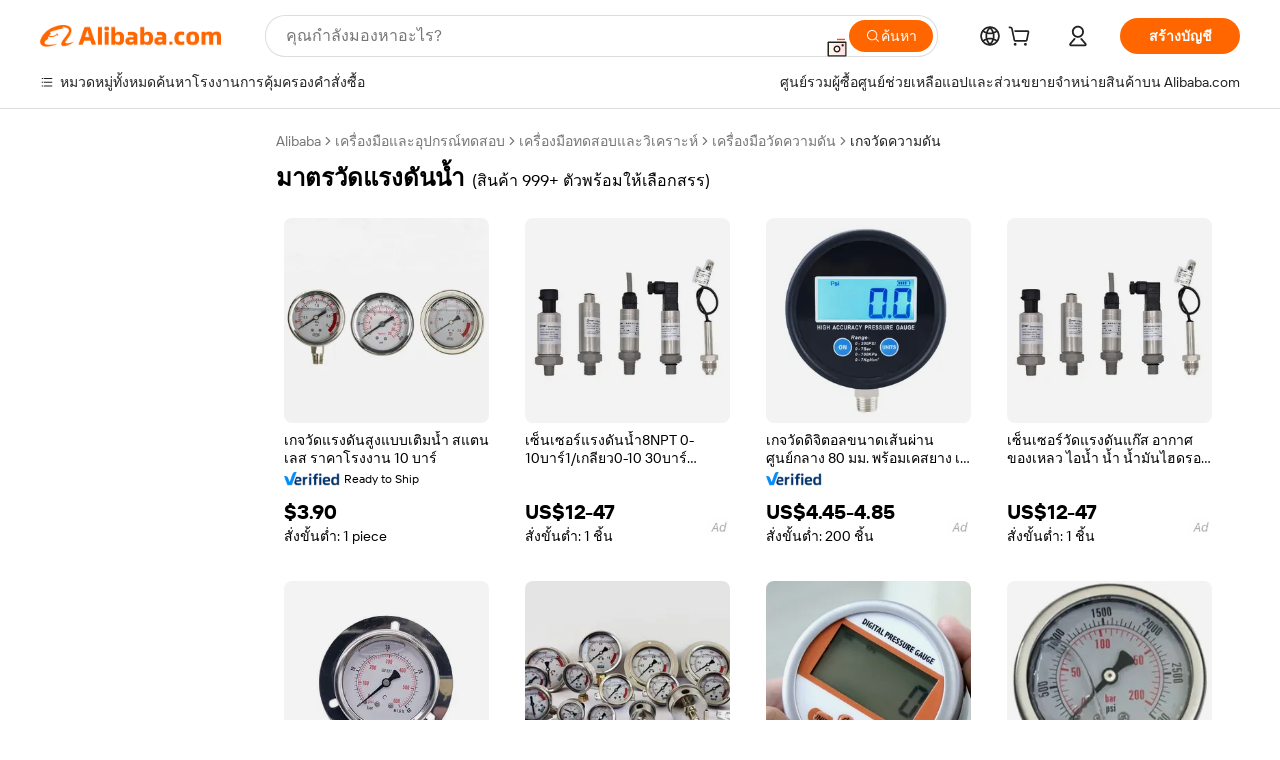

--- FILE ---
content_type: text/html;charset=UTF-8
request_url: https://thai.alibaba.com/g/water-pressure-gauge.html
body_size: 171839
content:

<!-- screen_content -->

    <!-- tangram:5410 begin-->
    <!-- tangram:529998 begin-->
    
<!DOCTYPE html>
<html lang="th" dir="ltr">
  <head>
        <script>
      window.__BB = {
        scene: window.__bb_scene || 'traffic-free-goods'
      };
      window.__BB.BB_CWV_IGNORE = {
          lcp_element: ['#icbu-buyer-pc-top-banner'],
          lcp_url: [],
        };
      window._timing = {}
      window._timing.first_start = Date.now();
      window.needLoginInspiration = Boolean(false);
      // 变量用于标记页面首次可见时间
      let firstVisibleTime = null;
      if (typeof document.hidden !== 'undefined') {
        // 页面首次加载时直接统计
        if (!document.hidden) {
          firstVisibleTime = Date.now();
          window.__BB_timex = 1
        } else {
          // 页面不可见时监听 visibilitychange 事件
          document.addEventListener('visibilitychange', () => {
            if (!document.hidden) {
              firstVisibleTime = Date.now();
              window.__BB_timex = firstVisibleTime - window.performance.timing.navigationStart
              window.__BB.firstVisibleTime = window.__BB_timex
              console.log("Page became visible after "+ window.__BB_timex + " ms");
            }
          }, { once: true });  // 确保只触发一次
        }
      } else {
        console.warn('Page Visibility API is not supported in this browser.');
      }
    </script>
        <meta name="data-spm" content="a2700">
        <meta name="aplus-xplug" content="NONE">
        <meta name="aplus-icbu-disable-umid" content="1">
        <meta name="google-translate-customization" content="9de59014edaf3b99-22e1cf3b5ca21786-g00bb439a5e9e5f8f-f">
    <meta name="yandex-verification" content="25a76ba8e4443bb3" />
    <meta name="msvalidate.01" content="E3FBF0E89B724C30844BF17C59608E8F" />
    <meta name="viewport" content="width=device-width, initial-scale=1.0, maximum-scale=5.0, user-scalable=yes">
        <link rel="preconnect" href="https://s.alicdn.com/" crossorigin>
    <link rel="dns-prefetch" href="https://s.alicdn.com">
                        <link rel="preload" href="https://s.alicdn.com/@g/alilog/??aplus_plugin_icbufront/index.js,mlog/aplus_v2.js" as="script">
        <link rel="preload" href="https://s.alicdn.com/@img/imgextra/i2/O1CN0153JdbU26g4bILVOyC_!!6000000007690-2-tps-418-58.png" as="image">
        <script>
            window.__APLUS_ABRATE__ = {
        perf_group: 'base64cached',
        scene: "traffic-free-goods",
      };
    </script>
    <meta name="aplus-mmstat-timeout" content="15000">
        <meta content="text/html; charset=utf-8" http-equiv="Content-Type">
          <title>มาตรวัดแรงดันน้ำ ที่ทันสมัยเป็นพิเศษเพื่อความถูกต้อง - Alibaba.com</title>
      <meta name="keywords" content="pressure gauge,tire pressure gauge,scuba pressure gauge">
      <meta name="description" content="รับ มาตรวัดแรงดันน้ำ ล้ำสมัยที่ Alibaba.com และรับการอ่านค่าความดันที่แม่นยำ มาตรวัดแรงดันน้ำ ที่รุนแรงสามารถใช้ได้ทั้งที่บ้านและในเชิงพาณิชย์">
            <meta name="pagetiming-rate" content="9">
      <meta name="pagetiming-resource-rate" content="4">
                    <link rel="canonical" href="https://thai.alibaba.com/g/water-pressure-gauge.html">
                              <link rel="alternate" hreflang="fr" href="https://french.alibaba.com/g/water-pressure-gauge.html">
                  <link rel="alternate" hreflang="de" href="https://german.alibaba.com/g/water-pressure-gauge.html">
                  <link rel="alternate" hreflang="pt" href="https://portuguese.alibaba.com/g/water-pressure-gauge.html">
                  <link rel="alternate" hreflang="it" href="https://italian.alibaba.com/g/water-pressure-gauge.html">
                  <link rel="alternate" hreflang="es" href="https://spanish.alibaba.com/g/water-pressure-gauge.html">
                  <link rel="alternate" hreflang="ru" href="https://russian.alibaba.com/g/water-pressure-gauge.html">
                  <link rel="alternate" hreflang="ko" href="https://korean.alibaba.com/g/water-pressure-gauge.html">
                  <link rel="alternate" hreflang="ar" href="https://arabic.alibaba.com/g/water-pressure-gauge.html">
                  <link rel="alternate" hreflang="ja" href="https://japanese.alibaba.com/g/water-pressure-gauge.html">
                  <link rel="alternate" hreflang="tr" href="https://turkish.alibaba.com/g/water-pressure-gauge.html">
                  <link rel="alternate" hreflang="th" href="https://thai.alibaba.com/g/water-pressure-gauge.html">
                  <link rel="alternate" hreflang="vi" href="https://vietnamese.alibaba.com/g/water-pressure-gauge.html">
                  <link rel="alternate" hreflang="nl" href="https://dutch.alibaba.com/g/water-pressure-gauge.html">
                  <link rel="alternate" hreflang="he" href="https://hebrew.alibaba.com/g/water-pressure-gauge.html">
                  <link rel="alternate" hreflang="id" href="https://indonesian.alibaba.com/g/water-pressure-gauge.html">
                  <link rel="alternate" hreflang="hi" href="https://hindi.alibaba.com/g/water-pressure-gauge.html">
                  <link rel="alternate" hreflang="en" href="https://www.alibaba.com/showroom/water-pressure-gauge.html">
                  <link rel="alternate" hreflang="zh" href="https://chinese.alibaba.com/g/water-pressure-gauge.html">
                  <link rel="alternate" hreflang="x-default" href="https://www.alibaba.com/showroom/water-pressure-gauge.html">
                                        <script>
      // Aplus 配置自动打点
      var queue = window.goldlog_queue || (window.goldlog_queue = []);
      var tags = ["button", "a", "div", "span", "i", "svg", "input", "li", "tr"];
      queue.push(
        {
          action: 'goldlog.appendMetaInfo',
          arguments: [
            'aplus-auto-exp',
            [
              {
                logkey: '/sc.ug_msite.new_product_exp',
                cssSelector: '[data-spm-exp]',
                props: ["data-spm-exp"],
              },
              {
                logkey: '/sc.ug_pc.seolist_product_exp',
                cssSelector: '.traffic-card-gallery',
                props: ["data-spm-exp"],
              }
            ]
          ]
        }
      )
      queue.push({
        action: 'goldlog.setMetaInfo',
        arguments: ['aplus-auto-clk', JSON.stringify(tags.map(tag =>({
          "logkey": "/sc.ug_msite.new_product_clk",
          tag,
          "filter": "data-spm-clk",
          "props": ["data-spm-clk"]
        })))],
      });
    </script>
  </head>
  <div id="icbu-header"><div id="the-new-header" data-version="4.4.0" data-tnh-auto-exp="tnh-expose" data-scenes="search-products" style="position: relative;background-color: #fff;border-bottom: 1px solid #ddd;box-sizing: border-box; font-family:Inter,SF Pro Text,Roboto,Helvetica Neue,Helvetica,Tahoma,Arial,PingFang SC,Microsoft YaHei;"><div style="display: flex;align-items:center;height: 72px;min-width: 1200px;max-width: 1580px;margin: 0 auto;padding: 0 40px;box-sizing: border-box;"><img style="height: 29px; width: 209px;" src="https://s.alicdn.com/@img/imgextra/i2/O1CN0153JdbU26g4bILVOyC_!!6000000007690-2-tps-418-58.png" alt="" /></div><div style="min-width: 1200px;max-width: 1580px;margin: 0 auto;overflow: hidden;font-size: 14px;display: flex;justify-content: space-between;padding: 0 40px;box-sizing: border-box;"><div style="display: flex; align-items: center; justify-content: space-between"><div style="position: relative; height: 36px; padding: 0 28px 0 20px">All categories</div><div style="position: relative; height: 36px; padding-right: 28px">Featured selections</div><div style="position: relative; height: 36px">Trade Assurance</div></div><div style="display: flex; align-items: center; justify-content: space-between"><div style="position: relative; height: 36px; padding-right: 28px">Buyer Central</div><div style="position: relative; height: 36px; padding-right: 28px">Help Center</div><div style="position: relative; height: 36px; padding-right: 28px">Get the app</div><div style="position: relative; height: 36px">Become a supplier</div></div></div></div></div></div>
  <body data-spm="7724857" style="min-height: calc(100vh + 1px)"><script 
id="beacon-aplus"   
src="//s.alicdn.com/@g/alilog/??aplus_plugin_icbufront/index.js,mlog/aplus_v2.js"
exparams="aplus=async&userid=&aplus&ali_beacon_id=&ali_apache_id=&ali_apache_track=&ali_apache_tracktmp=&eagleeye_traceid=2101d10b17696362848118412e0a95&ip=3%2e135%2e64%2e206&dmtrack_c={ali%5fresin%5ftrace%3dse%5frst%3dnull%7csp%5fviewtype%3dY%7cset%3d3%7cser%3d1007%7cpageId%3da275c1a551dc4560a17425f4a52741c3%7cm%5fpageid%3dnull%7cpvmi%3dbc62f46edcff406ebc14680ff5bae8b2%7csek%5fsepd%3d%25E0%25B8%25A1%25E0%25B8%25B2%25E0%25B8%2595%25E0%25B8%25A3%25E0%25B8%25A7%25E0%25B8%25B1%25E0%25B8%2594%25E0%25B9%2581%25E0%25B8%25A3%25E0%25B8%2587%25E0%25B8%2594%25E0%25B8%25B1%25E0%25B8%2599%25E0%25B8%2599%25E0%25B9%2589%25E0%25B8%25B3%7csek%3dwater%2bpressure%2bgauge%7cse%5fpn%3d1%7cp4pid%3d03374a57%2dd0fd%2d481a%2da77a%2de83f6e032710%7csclkid%3dnull%7cforecast%5fpost%5fcate%3dnull%7cseo%5fnew%5fuser%5fflag%3dfalse%7ccategoryId%3d15370801%7cseo%5fsearch%5fmodel%5fupgrade%5fv2%3d2025070801%7cseo%5fmodule%5fcard%5f20240624%3d202406242%7clong%5ftext%5fgoogle%5ftranslate%5fv2%3d2407142%7cseo%5fcontent%5ftd%5fbottom%5ftext%5fupdate%5fkey%3d2025070801%7cseo%5fsearch%5fmodel%5fupgrade%5fv3%3d2025072201%7cseo%5fsearch%5fmodel%5fmulti%5fupgrade%5fv3%3d2025081101%7cdamo%5falt%5freplace%3dnull%7cwap%5fcross%3d2007659%7cwap%5fcs%5faction%3d2005494%7cAPP%5fVisitor%5fActive%3d26703%7cseo%5fshowroom%5fgoods%5fmix%3d2005244%7cpc%5fcard%5fchore%3d2026011500%7cseo%5fdefault%5fcached%5flong%5ftext%5ffrom%5fnew%5fkeyword%5fstep%3d2024122502%7cshowroom%5fgeneral%5ftemplate%3d2005292%7cshowroom%5freview%3d20230308%7cwap%5fcs%5ftext%3dnull%7cstructured%5fdata%3d2025052702%7cseo%5fmulti%5fstyle%5ftext%5fupdate%3d2511182%7cpc%5fnew%5fheader%3dnull%7cseo%5fmeta%5fcate%5ftemplate%5fv1%3d2025042401%7cseo%5fmeta%5ftd%5fsearch%5fkeyword%5fstep%5fv1%3d2025040999%7cseo%5fshowroom%5fbiz%5fbabablog%3d2809001%7cshowroom%5fft%5flong%5ftext%5fbaks%3d80802%7cAPP%5fGrowing%5fBuyer%5fHigh%5fIntent%5fActive%3d25485%7cshowroom%5fpc%5fv2019%3d2104%7cAPP%5fProspecting%5fBuyer%3d26712%7ccache%5fcontrol%3dnull%7cAPP%5fChurned%5fCore%5fBuyer%3d25463%7cseo%5fdefault%5fcached%5flong%5ftext%5fstep%3d24110802%7camp%5flighthouse%5fscore%5fimage%3d19657%7cseo%5fft%5ftranslate%5fgemini%3d25012003%7cwap%5fnode%5fssr%3d2015725%7cdataphant%5fopen%3d27030%7clongtext%5fmulti%5fstyle%5fexpand%5frussian%3d2510142%7cseo%5flongtext%5fgoogle%5fdata%5fsection%3d25021702%7cindustry%5fpopular%5ffloor%3dnull%7cwap%5fad%5fgoods%5fproduct%5finterval%3dnull%7cseo%5fgoods%5fbootom%5fwholesale%5flink%3d2486162%7cseo%5fmiddle%5fwholesale%5flink%3d2486164%7cseo%5fkeyword%5faatest%3d17%7cft%5flong%5ftext%5fenpand%5fstep2%3d121602%7cseo%5fft%5flongtext%5fexpand%5fstep3%3d25012102%7cseo%5fwap%5fheadercard%3d2006288%7cAPP%5fChurned%5fInactive%5fVisitor%3d25497%7cAPP%5fGrowing%5fBuyer%5fHigh%5fIntent%5fInactive%3d25481%7cseo%5fmeta%5ftd%5fmulti%5fkey%3d2025061801%7ctop%5frecommend%5f20250120%3d202501201%7clongtext%5fmulti%5fstyle%5fexpand%5ffrench%5fcopy%3d25091802%7clongtext%5fmulti%5fstyle%5fexpand%5ffrench%5fcopy%5fcopy%3d25092502%7clong%5ftext%5fpaa%3d220831%7cseo%5ffloor%5fexp%3dnull%7cseo%5fshowroom%5falgo%5flink%3d17764%7cseo%5fmeta%5ftd%5faib%5fgeneral%5fkey%3d2025091901%7ccountry%5findustry%3d202311033%7cshowroom%5fft%5flong%5ftext%5fenpand%5fstep1%3d101102%7cseo%5fshowroom%5fnorel%3dnull%7cplp%5fstyle%5f25%5fpc%3d202505222%7cseo%5fggs%5flayer%3d10010%7cquery%5fmutil%5flang%5ftranslate%3d2025060300%7cseo%5fsearch%5fmulti%5fsearch%5ftype%5fv2%3d2026012201%7cAPP%5fChurned%5fBuyer%3d25468%7cstream%5frender%5fperf%5fopt%3d2309181%7cwap%5fgoods%3d2007383%7cseo%5fshowroom%5fsimilar%5f20240614%3d202406142%7cchinese%5fopen%3d6307%7cquery%5fgpt%5ftranslate%3d20240820%7cad%5fproduct%5finterval%3dnull%7camp%5fto%5fpwa%3d2007359%7cplp%5faib%5fmulti%5fai%5fmeta%3d20250401%7cwap%5fsupplier%5fcontent%3dnull%7cpc%5ffree%5frefactoring%3d20220315%7cAPP%5fGrowing%5fBuyer%5fInactive%3d25476%7csso%5foem%5ffloor%3dnull%7cseo%5fpc%5fnew%5fview%5f20240807%3d202408072%7cseo%5fbottom%5ftext%5fentity%5fkey%5fcopy%3d2025062400%7cstream%5frender%3d433763%7cseo%5fmodule%5fcard%5f20240424%3d202404241%7cseo%5ftitle%5freplace%5f20191226%3d5841%7clongtext%5fmulti%5fstyle%5fexpand%3d25090802%7cgoogleweblight%3d6516%7clighthouse%5fbase64%3dnull%7cAPP%5fProspecting%5fBuyer%5fActive%3d26719%7cad%5fgoods%5fproduct%5finterval%3dnull%7cseo%5fbottom%5fdeep%5fextend%5fkw%5fkey%3d2025071101%7clongtext%5fmulti%5fstyle%5fexpand%5fturkish%3d25102802%7cilink%5fuv%3d20240911%7cwap%5flist%5fwakeup%3d2005832%7ctpp%5fcrosslink%5fpc%3d20205311%7cseo%5ftop%5fbooth%3d18501%7cAPP%5fGrowing%5fBuyer%5fLess%5fActive%3d25472%7cseo%5fsearch%5fmodel%5fupgrade%5frank%3d2025092401%7cgoodslayer%3d7977%7cft%5flong%5ftext%5ftranslate%5fexpand%5fstep1%3d24110802%7cseo%5fheaderstyle%5ftraffic%5fkey%5fv1%3d2025072100%7ccrosslink%5fswitch%3d2008141%7cp4p%5foutline%3d20240328%7cseo%5fmeta%5ftd%5faib%5fv2%5fkey%3d2025091801%7crts%5fmulti%3d2008404%7cseo%5fad%5foptimization%5fkey%5fv2%3d2025072300%7cAPP%5fVisitor%5fLess%5fActive%3d26698%7cseo%5fsearch%5franker%5fid%3d2025112401%7cplp%5fstyle%5f25%3d202505192%7ccdn%5fvm%3d2007368%7cwap%5fad%5fproduct%5finterval%3dnull%7cseo%5fsearch%5fmodel%5fmulti%5fupgrade%5frank%3d2025092401%7cpc%5fcard%5fshare%3d2025081201%7cAPP%5fGrowing%5fBuyer%5fHigh%5fIntent%5fLess%5fActive%3d25480%7cgoods%5ftitle%5fsubstitute%3d9618%7cwap%5fscreen%5fexp%3d2025081400%7creact%5fheader%5ftest%3d202502182%7cpc%5fcs%5fcolor%3d2005788%7cshowroom%5fft%5flong%5ftext%5ftest%3d72502%7cone%5ftap%5flogin%5fABTest%3d202308153%7cseo%5fhyh%5fshow%5ftags%3d9867%7cplp%5fstructured%5fdata%3d2508182%7cguide%5fdelete%3d2008526%7cseo%5findustry%5ftemplate%3dnull%7cseo%5fmeta%5ftd%5fmulti%5fes%5fkey%3d2025073101%7cseo%5fshowroom%5fdata%5fmix%3d19888%7csso%5ftop%5franking%5ffloor%3d20031%7cseo%5ftd%5fdeep%5fupgrade%5fkey%5fv3%3d2025081101%7cwap%5fue%5fone%3d2025111401%7cshowroom%5fto%5frts%5flink%3d2008480%7ccountrysearch%5ftest%3dnull%7cseo%5fplp%5fdate%5fv2%3d2025102701%7cshowroom%5flist%5fnew%5farrival%3d2811002%7cchannel%5famp%5fto%5fpwa%3dnull%7cseo%5fmulti%5fstyles%5flong%5ftext%3d2503172%7cseo%5fmeta%5ftext%5fmutli%5fcate%5ftemplate%5fv1%3d2025080800%7cseo%5fdefault%5fcached%5fmutil%5flong%5ftext%5fstep%3d24110436%7cseo%5faction%5fpoint%5ftype%3d22823%7cseo%5faib%5ftd%5flaunch%5f20240828%5fcopy%3d202408282%7cseo%5fshowroom%5fwholesale%5flink%3dnull%7cseo%5fperf%5fimprove%3d2023999%7cseo%5fwap%5flist%5fbounce%5f01%3d2063%7cseo%5fwap%5flist%5fbounce%5f02%3d2128%7cAPP%5fGrowing%5fBuyer%5fActive%3d25489%7cvideolayer%3dnull%7cvideo%5fplay%3dnull%7cwap%5fcard%5fchore%3d2026011601%7cAPP%5fChurned%5fMember%5fInactive%3d25499%7cseo%5fgoogle%5fnew%5fstruct%3d438326%7cicbu%5falgo%5fp4p%5fseo%5fad%3d2025072300%7ctpp%5ftrace%3dseoKeyword%2dseoKeyword%5fv3%2dproduct%2dPRODUCT%5fFAIL}&pageid=038740ce2101e52a1769636284&hn=ensearchweb033001229042%2erg%2dus%2deast%2eus44&asid=AQAAAAC8gXppggplfAAAAADwuJlMnyfF0w==&treq=&tres=" async>
</script>
            <style>body{background-color:white;}.no-scrollbar.il-sticky.il-top-0.il-max-h-\[100vh\].il-w-\[200px\].il-flex-shrink-0.il-flex-grow-0.il-overflow-y-scroll{background-color:#FFF;padding-left:12px}</style>
                    <!-- tangram:530006 begin-->
<!--  -->
 <style>
   @keyframes il-spin {
     to {
       transform: rotate(360deg);
     }
   }
   @keyframes il-pulse {
     50% {
       opacity: 0.5;
     }
   }
   .traffic-card-gallery {display: flex;position: relative;flex-direction: column;justify-content: flex-start;border-radius: 0.5rem;background-color: #fff;padding: 0.5rem 0.5rem 1rem;overflow: hidden;font-size: 0.75rem;line-height: 1rem;}
   .traffic-card-list {display: flex;position: relative;flex-direction: row;justify-content: flex-start;border-bottom-width: 1px;background-color: #fff;padding: 1rem;height: 292px;overflow: hidden;font-size: 0.75rem;line-height: 1rem;}
   .product-price {
     b {
       font-size: 22px;
     }
   }
   .skel-loading {
       animation: il-pulse 2s cubic-bezier(0.4, 0, 0.6, 1) infinite;background-color: hsl(60, 4.8%, 95.9%);
   }
 </style>
<div id="first-cached-card">
  <div style="box-sizing:border-box;display: flex;position: absolute;left: 0;right: 0;margin: 0 auto;z-index: 1;min-width: 1200px;max-width: 1580px;padding: 0.75rem 3.25rem 0;pointer-events: none;">
    <!--页面左侧区域-->
    <div style="width: 200px;padding-top: 1rem;padding-left:12px; background-color: #fff;border-radius: 0.25rem">
      <div class="skel-loading" style="height: 1.5rem;width: 50%;border-radius: 0.25rem;"></div>
      <div style="margin-top: 1rem;margin-bottom: 1rem;">
        <div class="skel-loading" style="height: 1rem;width: calc(100% * 5 / 6);"></div>
        <div
          class="skel-loading"
          style="margin-top: 1rem;height: 1rem;width: calc(100% * 8 / 12);"
        ></div>
        <div class="skel-loading" style="margin-top: 1rem;height: 1rem;width: 75%;"></div>
        <div
          class="skel-loading"
          style="margin-top: 1rem;height: 1rem;width: calc(100% * 7 / 12);"
        ></div>
      </div>
      <div class="skel-loading" style="height: 1.5rem;width: 50%;border-radius: 0.25rem;"></div>
      <div style="margin-top: 1rem;margin-bottom: 1rem;">
        <div class="skel-loading" style="height: 1rem;width: calc(100% * 5 / 6);"></div>
        <div
          class="skel-loading"
          style="margin-top: 1rem;height: 1rem;width: calc(100% * 8 / 12);"
        ></div>
        <div class="skel-loading" style="margin-top: 1rem;height: 1rem;width: 75%;"></div>
        <div
          class="skel-loading"
          style="margin-top: 1rem;height: 1rem;width: calc(100% * 7 / 12);"
        ></div>
      </div>
      <div class="skel-loading" style="height: 1.5rem;width: 50%;border-radius: 0.25rem;"></div>
      <div style="margin-top: 1rem;margin-bottom: 1rem;">
        <div class="skel-loading" style="height: 1rem;width: calc(100% * 5 / 6);"></div>
        <div
          class="skel-loading"
          style="margin-top: 1rem;height: 1rem;width: calc(100% * 8 / 12);"
        ></div>
        <div class="skel-loading" style="margin-top: 1rem;height: 1rem;width: 75%;"></div>
        <div
          class="skel-loading"
          style="margin-top: 1rem;height: 1rem;width: calc(100% * 7 / 12);"
        ></div>
      </div>
      <div class="skel-loading" style="height: 1.5rem;width: 50%;border-radius: 0.25rem;"></div>
      <div style="margin-top: 1rem;margin-bottom: 1rem;">
        <div class="skel-loading" style="height: 1rem;width: calc(100% * 5 / 6);"></div>
        <div
          class="skel-loading"
          style="margin-top: 1rem;height: 1rem;width: calc(100% * 8 / 12);"
        ></div>
        <div class="skel-loading" style="margin-top: 1rem;height: 1rem;width: 75%;"></div>
        <div
          class="skel-loading"
          style="margin-top: 1rem;height: 1rem;width: calc(100% * 7 / 12);"
        ></div>
      </div>
      <div class="skel-loading" style="height: 1.5rem;width: 50%;border-radius: 0.25rem;"></div>
      <div style="margin-top: 1rem;margin-bottom: 1rem;">
        <div class="skel-loading" style="height: 1rem;width: calc(100% * 5 / 6);"></div>
        <div
          class="skel-loading"
          style="margin-top: 1rem;height: 1rem;width: calc(100% * 8 / 12);"
        ></div>
        <div class="skel-loading" style="margin-top: 1rem;height: 1rem;width: 75%;"></div>
        <div
          class="skel-loading"
          style="margin-top: 1rem;height: 1rem;width: calc(100% * 7 / 12);"
        ></div>
      </div>
      <div class="skel-loading" style="height: 1.5rem;width: 50%;border-radius: 0.25rem;"></div>
      <div style="margin-top: 1rem;margin-bottom: 1rem;">
        <div class="skel-loading" style="height: 1rem;width: calc(100% * 5 / 6);"></div>
        <div
          class="skel-loading"
          style="margin-top: 1rem;height: 1rem;width: calc(100% * 8 / 12);"
        ></div>
        <div class="skel-loading" style="margin-top: 1rem;height: 1rem;width: 75%;"></div>
        <div
          class="skel-loading"
          style="margin-top: 1rem;height: 1rem;width: calc(100% * 7 / 12);"
        ></div>
      </div>
    </div>
    <!--页面主体区域-->
    <div style="flex: 1 1 0%; overflow: hidden;padding: 0.5rem 0.5rem 0.5rem 1.5rem">
      <div style="height: 1.25rem;margin-bottom: 1rem;"></div>
      <!-- keywords -->
      <div style="margin-bottom: 1rem;height: 1.75rem;font-weight: 700;font-size: 1.25rem;line-height: 1.75rem;"></div>
      <!-- longtext -->
            <div style="width: calc(25% - 0.9rem);pointer-events: auto">
        <div class="traffic-card-gallery">
          <!-- ProductImage -->
          <a href="//www.alibaba.com/product-detail/Factory-Price-Stainless-Steel-Liquid-Water_60820889896.html?from=SEO" target="_blank" style="position: relative;margin-bottom: 0.5rem;aspect-ratio: 1;overflow: hidden;border-radius: 0.5rem;">
            <div style="display: flex; overflow: hidden">
              <div style="position: relative;margin: 0;width: 100%;min-width: 0;flex-shrink: 0;flex-grow: 0;flex-basis: 100%;padding: 0;">
                <img style="position: relative; aspect-ratio: 1; width: 100%" src="[data-uri]" loading="eager" />
                <div style="position: absolute;left: 0;bottom: 0;right: 0;top: 0;background-color: #000;opacity: 0.05;"></div>
              </div>
            </div>
          </a>
          <div style="display: flex;flex: 1 1 0%;flex-direction: column;justify-content: space-between;">
            <div>
              <a class="skel-loading" style="margin-top: 0.5rem;display:inline-block;width:100%;height:1rem;" href="//www.alibaba.com/product-detail/Factory-Price-Stainless-Steel-Liquid-Water_60820889896.html" target="_blank"></a>
              <a class="skel-loading" style="margin-top: 0.125rem;display:inline-block;width:100%;height:1rem;" href="//www.alibaba.com/product-detail/Factory-Price-Stainless-Steel-Liquid-Water_60820889896.html" target="_blank"></a>
              <div class="skel-loading" style="margin-top: 0.25rem;height:1.625rem;width:75%"></div>
              <div class="skel-loading" style="margin-top: 0.5rem;height: 1rem;width:50%"></div>
              <div class="skel-loading" style="margin-top:0.25rem;height:1rem;width:25%"></div>
            </div>
          </div>

        </div>
      </div>

    </div>
  </div>
</div>
<!-- tangram:530006 end-->
            <style>.component-left-filter-callback{display:flex;position:relative;margin-top:10px;height:1200px}.component-left-filter-callback img{width:200px}.component-left-filter-callback i{position:absolute;top:5%;left:50%}.related-search-wrapper{padding:var(--spacing-pc-s);--tw-bg-opacity: 1;background-color:rgba(255,255,255,var(--tw-bg-opacity, 1))}.related-search-wrapper .related-search-box{margin:12px 16px}.related-search-wrapper .related-search-box .related-search-title{display:inline;float:start;color:#666;word-wrap:break-word;margin-right:12px;width:13%}.related-search-wrapper .related-search-box .related-search-content{display:flex;flex-wrap:wrap}.related-search-wrapper .related-search-box .related-search-content .related-search-link{margin-right:12px;width:23%;overflow:hidden;color:#666;text-overflow:ellipsis;white-space:nowrap}.product-title img{margin-right:var(--spacing-pc-s);display:inline-block;height:var(--spacing-pc-l);vertical-align:sub}.product-price b{font-size:22px}.similar-icon{position:absolute;bottom:12px;z-index:2;right:12px}.rfq-card{display:inline-block;position:relative;box-sizing:border-box;margin-bottom:36px}.rfq-card .rfq-card-content{display:flex;position:relative;flex-direction:column;align-items:flex-start;background-size:cover;background-color:#fff;padding:12px;width:100%;height:100%}.rfq-card .rfq-card-content .rfq-card-icon{margin-top:50px}.rfq-card .rfq-card-content .rfq-card-icon img{width:45px}.rfq-card .rfq-card-content .rfq-card-top-title{margin-top:14px;color:#222;font-weight:400;font-size:16px}.rfq-card .rfq-card-content .rfq-card-title{margin-top:24px;color:#333;font-weight:800;font-size:20px}.rfq-card .rfq-card-content .rfq-card-input-box{margin-top:24px;width:100%}.rfq-card .rfq-card-content .rfq-card-input-box textarea{box-sizing:border-box;border:1px solid #ddd;border-radius:4px;background-color:#fff;padding:9px 12px;width:100%;height:88px;resize:none;color:#666;font-weight:400;font-size:13px;font-family:inherit}.rfq-card .rfq-card-content .rfq-card-button{margin-top:24px;border:1px solid #666;border-radius:16px;background-color:#fff;width:67%;color:#000;font-weight:700;font-size:14px;line-height:30px;text-align:center}[data-modulename^=ProductList-] div{contain-intrinsic-size:auto 500px}.traffic-card-gallery:hover{z-index:10}.traffic-card-gallery{position:relative;display:flex;flex-direction:column;justify-content:flex-start;overflow:hidden;border-radius:var(--radius-pc-m);--tw-bg-opacity: 1;background-color:rgba(255,255,255,var(--tw-bg-opacity, 1));padding:var(--spacing-pc-s);font-size:var(--text-pc-caption-size);line-height:var(--text-pc-caption-line-height);transition-property:box-shadow;transition-timing-function:cubic-bezier(.4,0,.2,1);transition-duration:.15s;transition-duration:var(--duration-short4);animation-duration:var(--duration-short4)}.traffic-card-list{position:relative;display:flex;height:292px;flex-direction:row;justify-content:flex-start;overflow:hidden;border-bottom-width:1px;--tw-bg-opacity: 1;background-color:rgba(255,255,255,var(--tw-bg-opacity, 1));padding:var(--spacing-pc-l);font-size:var(--text-pc-caption-size);line-height:var(--text-pc-caption-line-height)}.traffic-card-g-industry{position:relative;border-radius:var(--radius-pc-s);--tw-bg-opacity: 1;background-color:rgba(255,255,255,var(--tw-bg-opacity, 1));padding-bottom:var(--spacing-pc-m);padding-right:var(--spacing-pc-m);padding-left:var(--spacing-pc-m);padding-top:var(--spacing-pc-xl);font-size:var(--text-pc-body-size);line-height:var(--text-pc-body-line-height)}.module-filter-section-wrapper{max-height:none!important;overflow-x:hidden}:root{--color-brand-secondary: #FA6400;--color-semantic-promotion: #DE0505;--color-neutral-text: #222;--color-neutral-placeholder: #767676;--color-neutral-border: #DDD;--color-neutral-background: #F4F4F4;--color-neutral-container: #F8F8F8;--color-neutral-white: #FFF;--font-weight-regular: 400;--font-weight-semibold: 600;--font-weight-bold: 700;--duration-short4: .2s;--duration-medium2: .3s;--easing-in-out: cubic-bezier(.2, 0, .38, 1);--text-pc-display-s-size: 28px;--text-pc-display-s-line-height: 38px;--text-pc-heading-l-size: 24px;--text-pc-heading-l-line-height: 32px;--text-pc-heading-m-size: 20px;--text-pc-heading-m-line-height: 26px;--text-pc-heading-s-size: 16px;--text-pc-heading-s-line-height: 22px;--text-pc-body-size: 14px;--text-pc-body-line-height: 18px;--text-pc-caption-size: 12px;--text-pc-caption-line-height: 16px;--spacing-pc-none: 0px;--spacing-pc-xxs: 2px;--spacing-pc-xs: 4px;--spacing-pc-s: 8px;--spacing-pc-m: 12px;--spacing-pc-l: 16px;--spacing-pc-xl: 20px;--spacing-pc-xxl: 24px;--spacing-pc-3xl: 28px;--spacing-pc-4xl: 32px;--spacing-pc-5xl: 36px;--spacing-pc-6xl: 40px;--spacing-pc-7xl: 48px;--radius-pc-none: 0px;--radius-pc-xxs: 2px;--radius-pc-xs: 4px;--radius-pc-s: 8px;--radius-pc-m: 12px;--radius-pc-l: 16px;--radius-pc-full: 9999px;--shadow-pc-s: 0px 0px 4px 0px rgba(0, 0, 0, .05), 0px 1px 10px 0px rgba(0, 0, 0, .07)}*,:before,:after{--tw-translate-x: 0;--tw-translate-y: 0;--tw-rotate: 0;--tw-skew-x: 0;--tw-skew-y: 0;--tw-scale-x: 1;--tw-scale-y: 1;--tw-ring-inset: ;--tw-ring-offset-width: 0px;--tw-ring-offset-color: #fff;--tw-ring-color: rgba(59, 130, 246, .5);--tw-ring-offset-shadow: 0 0 rgba(0,0,0,0);--tw-ring-shadow: 0 0 rgba(0,0,0,0);--tw-shadow: 0 0 rgba(0,0,0,0)}::backdrop{--tw-translate-x: 0;--tw-translate-y: 0;--tw-rotate: 0;--tw-skew-x: 0;--tw-skew-y: 0;--tw-scale-x: 1;--tw-scale-y: 1;--tw-ring-inset: ;--tw-ring-offset-width: 0px;--tw-ring-offset-color: #fff;--tw-ring-color: rgba(59, 130, 246, .5);--tw-ring-offset-shadow: 0 0 rgba(0,0,0,0);--tw-ring-shadow: 0 0 rgba(0,0,0,0);--tw-shadow: 0 0 rgba(0,0,0,0)}/*! tailwindcss v3.4.17 | MIT License | https://tailwindcss.com
 */*,:before,:after{box-sizing:border-box;border-width:0;border-style:solid;border-color:#e5e7eb}html,:host{line-height:1.5;-webkit-text-size-adjust:100%;-moz-tab-size:4;-o-tab-size:4;tab-size:4;font-family:Alibaba B2B Sans,-apple-system,BlinkMacSystemFont,Segoe UI,Roboto,Helvetica Neue,Arial,sans-serif;font-feature-settings:normal;font-variation-settings:normal;-webkit-tap-highlight-color:transparent}body{margin:0;line-height:inherit}hr{height:0;color:inherit;border-top-width:1px}abbr:where([title]){text-decoration:underline;-webkit-text-decoration:underline dotted;text-decoration:underline dotted}h1,h2,h3,h4,h5,h6{font-size:inherit;font-weight:inherit}a{color:inherit;text-decoration:inherit}b,strong{font-weight:bolder}code,kbd,samp,pre{font-family:ui-monospace,SFMono-Regular,Menlo,Monaco,Consolas,Liberation Mono,Courier New,monospace;font-feature-settings:normal;font-variation-settings:normal;font-size:1em}small{font-size:80%}sub,sup{font-size:75%;line-height:0;position:relative;vertical-align:baseline}sub{bottom:-.25em}sup{top:-.5em}table{text-indent:0;border-color:inherit;border-collapse:collapse}button,input,optgroup,select,textarea{font-family:inherit;font-feature-settings:inherit;font-variation-settings:inherit;font-size:100%;font-weight:inherit;line-height:inherit;letter-spacing:inherit;color:inherit;margin:0;padding:0}button,select{text-transform:none}button,input:where([type=button]),input:where([type=reset]),input:where([type=submit]){-webkit-appearance:button;background-color:transparent;background-image:none}:-moz-focusring{outline:auto}:-moz-ui-invalid{box-shadow:none}progress{vertical-align:baseline}::-webkit-inner-spin-button,::-webkit-outer-spin-button{height:auto}[type=search]{-webkit-appearance:textfield;outline-offset:-2px}::-webkit-search-decoration{-webkit-appearance:none}::-webkit-file-upload-button{-webkit-appearance:button;font:inherit}summary{display:list-item}blockquote,dl,dd,h1,h2,h3,h4,h5,h6,hr,figure,p,pre{margin:0}fieldset{margin:0;padding:0}legend{padding:0}ol,ul,menu{list-style:none;margin:0;padding:0}dialog{padding:0}textarea{resize:vertical}input::-moz-placeholder,textarea::-moz-placeholder{opacity:1;color:#9ca3af}input::placeholder,textarea::placeholder{opacity:1;color:#9ca3af}button,[role=button]{cursor:pointer}:disabled{cursor:default}img,svg,video,canvas,audio,iframe,embed,object{display:block;vertical-align:middle}img,video{max-width:100%;height:auto}[hidden]:where(:not([hidden=until-found])){display:none}.il-sr-only{position:absolute;width:1px;height:1px;padding:0;margin:-1px;overflow:hidden;clip:rect(0,0,0,0);white-space:nowrap;border-width:0}.il-pointer-events-none{pointer-events:none}.il-invisible{visibility:hidden}.il-fixed{position:fixed}.il-absolute{position:absolute}.il-relative{position:relative}.il-sticky{position:sticky}.il-inset-0{top:var(--spacing-pc-none);right:var(--spacing-pc-none);bottom:var(--spacing-pc-none);left:var(--spacing-pc-none)}.il--bottom-12{bottom:calc(var(--spacing-pc-7xl) * -1)}.il--top-12{top:calc(var(--spacing-pc-7xl) * -1)}.il-bottom-0{bottom:var(--spacing-pc-none)}.il-bottom-10{bottom:var(--spacing-pc-6xl)}.il-bottom-2{bottom:var(--spacing-pc-s)}.il-bottom-3{bottom:var(--spacing-pc-m)}.il-bottom-4{bottom:var(--spacing-pc-l)}.il-end-0{right:var(--spacing-pc-none)}.il-end-2{right:var(--spacing-pc-s)}.il-end-3{right:var(--spacing-pc-m)}.il-end-4{right:var(--spacing-pc-l)}.il-left-0{left:var(--spacing-pc-none)}.il-left-3{left:var(--spacing-pc-m)}.il-right-0{right:var(--spacing-pc-none)}.il-right-2{right:var(--spacing-pc-s)}.il-right-3{right:var(--spacing-pc-m)}.il-start-0{left:var(--spacing-pc-none)}.il-start-1\/2{left:50%}.il-start-2{left:var(--spacing-pc-s)}.il-start-3{left:var(--spacing-pc-m)}.il-start-\[50\%\]{left:50%}.il-top-0{top:var(--spacing-pc-none)}.il-top-1\/2{top:50%}.il-top-16{top:64px}.il-top-4{top:var(--spacing-pc-l)}.il-top-\[50\%\]{top:50%}.il-top-full{top:100%}.il-z-0{z-index:0}.il-z-10{z-index:10}.il-z-50{z-index:50}.il-z-\[1\]{z-index:1}.il-z-\[9999\]{z-index:9999}.il-col-span-4{grid-column:span 4 / span 4}.il-m-0{margin:var(--spacing-pc-none)}.il-m-3{margin:var(--spacing-pc-m)}.il-m-auto{margin:auto}.il-mx-auto{margin-left:auto;margin-right:auto}.il-my-3{margin-top:var(--spacing-pc-m);margin-bottom:var(--spacing-pc-m)}.il-my-5{margin-top:var(--spacing-pc-xl);margin-bottom:var(--spacing-pc-xl)}.il-my-auto{margin-top:auto;margin-bottom:auto}.\!il-mb-4{margin-bottom:var(--spacing-pc-l)!important}.il--mt-4{margin-top:calc(var(--spacing-pc-l) * -1)}.il-mb-0{margin-bottom:var(--spacing-pc-none)}.il-mb-1{margin-bottom:var(--spacing-pc-xs)}.il-mb-2{margin-bottom:var(--spacing-pc-s)}.il-mb-3{margin-bottom:var(--spacing-pc-m)}.il-mb-4{margin-bottom:var(--spacing-pc-l)}.il-mb-5{margin-bottom:var(--spacing-pc-xl)}.il-mb-6{margin-bottom:var(--spacing-pc-xxl)}.il-mb-8{margin-bottom:var(--spacing-pc-4xl)}.il-mb-\[-0\.75rem\]{margin-bottom:-.75rem}.il-mb-\[0\.125rem\]{margin-bottom:.125rem}.il-me-1{margin-right:var(--spacing-pc-xs)}.il-me-2{margin-right:var(--spacing-pc-s)}.il-me-3{margin-right:var(--spacing-pc-m)}.il-me-\[2px\]{margin-right:2px}.il-me-auto{margin-right:auto}.il-mr-0\.5{margin-right:var(--spacing-pc-xxs)}.il-mr-1{margin-right:var(--spacing-pc-xs)}.il-mr-2{margin-right:var(--spacing-pc-s)}.il-ms-1{margin-left:var(--spacing-pc-xs)}.il-ms-4{margin-left:var(--spacing-pc-l)}.il-ms-5{margin-left:var(--spacing-pc-xl)}.il-ms-8{margin-left:var(--spacing-pc-4xl)}.il-ms-\[\.375rem\]{margin-left:.375rem}.il-ms-auto{margin-left:auto}.il-mt-0{margin-top:var(--spacing-pc-none)}.il-mt-0\.5{margin-top:var(--spacing-pc-xxs)}.il-mt-1{margin-top:var(--spacing-pc-xs)}.il-mt-2{margin-top:var(--spacing-pc-s)}.il-mt-3{margin-top:var(--spacing-pc-m)}.il-mt-4{margin-top:var(--spacing-pc-l)}.il-mt-6{margin-top:var(--spacing-pc-xxl)}.il-line-clamp-1{overflow:hidden;display:-webkit-box;-webkit-box-orient:vertical;-webkit-line-clamp:1}.il-line-clamp-2{overflow:hidden;display:-webkit-box;-webkit-box-orient:vertical;-webkit-line-clamp:2}.il-line-clamp-6{overflow:hidden;display:-webkit-box;-webkit-box-orient:vertical;-webkit-line-clamp:6}.il-inline-block{display:inline-block}.il-inline{display:inline}.il-flex{display:flex}.il-inline-flex{display:inline-flex}.il-grid{display:grid}.il-aspect-square{aspect-ratio:1 / 1}.il-size-5{width:var(--spacing-pc-xl);height:var(--spacing-pc-xl)}.il-h-1{height:var(--spacing-pc-xs)}.il-h-10{height:var(--spacing-pc-6xl)}.il-h-11{height:44px}.il-h-20{height:80px}.il-h-24{height:96px}.il-h-3{height:var(--spacing-pc-m)}.il-h-3\.5{height:14px}.il-h-4{height:var(--spacing-pc-l)}.il-h-40{height:160px}.il-h-6{height:var(--spacing-pc-xxl)}.il-h-8{height:var(--spacing-pc-4xl)}.il-h-9{height:var(--spacing-pc-5xl)}.il-h-\[10px\]{height:10px}.il-h-\[150px\]{height:150px}.il-h-\[152px\]{height:152px}.il-h-\[18\.25rem\]{height:18.25rem}.il-h-\[292px\]{height:292px}.il-h-\[600px\]{height:600px}.il-h-auto{height:auto}.il-h-fit{height:-moz-fit-content;height:fit-content}.il-h-full{height:100%}.il-h-screen{height:100vh}.il-max-h-\[100vh\]{max-height:100vh}.il-w-1\/2{width:50%}.il-w-10{width:var(--spacing-pc-6xl)}.il-w-10\/12{width:83.333333%}.il-w-24{width:96px}.il-w-4{width:var(--spacing-pc-l)}.il-w-6{width:var(--spacing-pc-xxl)}.il-w-64{width:256px}.il-w-7\/12{width:58.333333%}.il-w-72{width:288px}.il-w-8{width:var(--spacing-pc-4xl)}.il-w-8\/12{width:66.666667%}.il-w-9{width:var(--spacing-pc-5xl)}.il-w-9\/12{width:75%}.il-w-\[15px\]{width:15px}.il-w-\[200px\]{width:200px}.il-w-\[84px\]{width:84px}.il-w-auto{width:auto}.il-w-fit{width:-moz-fit-content;width:fit-content}.il-w-full{width:100%}.il-w-screen{width:100vw}.il-min-w-0{min-width:var(--spacing-pc-none)}.il-min-w-3{min-width:var(--spacing-pc-m)}.il-min-w-\[1200px\]{min-width:1200px}.il-max-w-\[1000px\]{max-width:1000px}.il-max-w-\[1580px\]{max-width:1580px}.il-max-w-full{max-width:100%}.il-max-w-lg{max-width:32rem}.il-flex-1{flex:1 1 0%}.il-flex-shrink-0,.il-shrink-0{flex-shrink:0}.il-flex-grow-0,.il-grow-0{flex-grow:0}.il-basis-24{flex-basis:96px}.il-basis-full{flex-basis:100%}.il-origin-\[--radix-tooltip-content-transform-origin\]{transform-origin:var(--radix-tooltip-content-transform-origin)}.il-origin-center{transform-origin:center}.il--translate-x-1\/2{--tw-translate-x: -50%;transform:translate(var(--tw-translate-x),var(--tw-translate-y)) rotate(var(--tw-rotate)) skew(var(--tw-skew-x)) skewY(var(--tw-skew-y)) scaleX(var(--tw-scale-x)) scaleY(var(--tw-scale-y))}.il--translate-y-1\/2{--tw-translate-y: -50%;transform:translate(var(--tw-translate-x),var(--tw-translate-y)) rotate(var(--tw-rotate)) skew(var(--tw-skew-x)) skewY(var(--tw-skew-y)) scaleX(var(--tw-scale-x)) scaleY(var(--tw-scale-y))}.il-translate-x-\[-50\%\]{--tw-translate-x: -50%;transform:translate(var(--tw-translate-x),var(--tw-translate-y)) rotate(var(--tw-rotate)) skew(var(--tw-skew-x)) skewY(var(--tw-skew-y)) scaleX(var(--tw-scale-x)) scaleY(var(--tw-scale-y))}.il-translate-y-\[-50\%\]{--tw-translate-y: -50%;transform:translate(var(--tw-translate-x),var(--tw-translate-y)) rotate(var(--tw-rotate)) skew(var(--tw-skew-x)) skewY(var(--tw-skew-y)) scaleX(var(--tw-scale-x)) scaleY(var(--tw-scale-y))}.il-rotate-90{--tw-rotate: 90deg;transform:translate(var(--tw-translate-x),var(--tw-translate-y)) rotate(var(--tw-rotate)) skew(var(--tw-skew-x)) skewY(var(--tw-skew-y)) scaleX(var(--tw-scale-x)) scaleY(var(--tw-scale-y))}@keyframes il-pulse{50%{opacity:.5}}.il-animate-pulse{animation:il-pulse 2s cubic-bezier(.4,0,.6,1) infinite}@keyframes il-spin{to{transform:rotate(360deg)}}.il-animate-spin{animation:il-spin 1s linear infinite}.il-cursor-pointer{cursor:pointer}.il-list-disc{list-style-type:disc}.il-grid-cols-2{grid-template-columns:repeat(2,minmax(0,1fr))}.il-grid-cols-4{grid-template-columns:repeat(4,minmax(0,1fr))}.il-flex-row{flex-direction:row}.il-flex-col{flex-direction:column}.il-flex-col-reverse{flex-direction:column-reverse}.il-flex-wrap{flex-wrap:wrap}.il-flex-nowrap{flex-wrap:nowrap}.il-items-start{align-items:flex-start}.il-items-center{align-items:center}.il-items-baseline{align-items:baseline}.il-justify-start{justify-content:flex-start}.il-justify-end{justify-content:flex-end}.il-justify-center{justify-content:center}.il-justify-between{justify-content:space-between}.il-gap-0\.5{gap:var(--spacing-pc-xxs)}.il-gap-1{gap:var(--spacing-pc-xs)}.il-gap-1\.5{gap:6px}.il-gap-10{gap:var(--spacing-pc-6xl)}.il-gap-2{gap:var(--spacing-pc-s)}.il-gap-3{gap:var(--spacing-pc-m)}.il-gap-4{gap:var(--spacing-pc-l)}.il-gap-8{gap:var(--spacing-pc-4xl)}.il-gap-\[\.0938rem\]{gap:.0938rem}.il-gap-\[\.375rem\]{gap:.375rem}.il-gap-\[0\.125rem\]{gap:.125rem}.\!il-gap-x-3{-moz-column-gap:var(--spacing-pc-m)!important;column-gap:var(--spacing-pc-m)!important}.\!il-gap-x-5{-moz-column-gap:var(--spacing-pc-xl)!important;column-gap:var(--spacing-pc-xl)!important}.\!il-gap-y-5{row-gap:var(--spacing-pc-xl)!important}.il-space-y-1\.5>:not([hidden])~:not([hidden]){--tw-space-y-reverse: 0;margin-top:calc(6px * (1 - var(--tw-space-y-reverse)));margin-top:calc(6px * calc(1 - var(--tw-space-y-reverse)));margin-bottom:calc(6px * var(--tw-space-y-reverse))}.il-space-y-4>:not([hidden])~:not([hidden]){--tw-space-y-reverse: 0;margin-top:calc(var(--spacing-pc-l) * (1 - var(--tw-space-y-reverse)));margin-top:calc(var(--spacing-pc-l) * calc(1 - var(--tw-space-y-reverse)));margin-bottom:calc(var(--spacing-pc-l) * var(--tw-space-y-reverse))}.il-overflow-hidden{overflow:hidden}.il-overflow-y-auto{overflow-y:auto}.il-overflow-y-scroll{overflow-y:scroll}.il-truncate{overflow:hidden;text-overflow:ellipsis;white-space:nowrap}.il-text-ellipsis{text-overflow:ellipsis}.il-whitespace-normal{white-space:normal}.il-whitespace-nowrap{white-space:nowrap}.il-break-normal{word-wrap:normal;word-break:normal}.il-break-words{word-wrap:break-word}.il-break-all{word-break:break-all}.il-rounded{border-radius:var(--radius-pc-xs)}.il-rounded-2xl{border-radius:var(--radius-pc-l)}.il-rounded-\[0\.5rem\]{border-radius:.5rem}.il-rounded-\[1\.25rem\]{border-radius:1.25rem}.il-rounded-full{border-radius:var(--radius-pc-full)}.il-rounded-lg{border-radius:var(--radius-pc-s)}.il-rounded-md{border-radius:6px}.il-rounded-none{border-radius:var(--radius-pc-none)}.il-rounded-sm{border-radius:var(--radius-pc-xxs)}.il-rounded-xl{border-radius:var(--radius-pc-m)}.il-rounded-t-xl{border-top-left-radius:var(--radius-pc-m);border-top-right-radius:var(--radius-pc-m)}.il-border,.il-border-\[1px\]{border-width:1px}.il-border-b,.il-border-b-\[1px\]{border-bottom-width:1px}.il-border-solid{border-style:solid}.il-border-none{border-style:none}.il-border-\[\#222\]{--tw-border-opacity: 1;border-color:rgba(34,34,34,var(--tw-border-opacity, 1))}.il-border-\[\#DDD\]{--tw-border-opacity: 1;border-color:rgba(221,221,221,var(--tw-border-opacity, 1))}.il-border-neutral-border{border-color:var(--color-neutral-border)}.il-border-neutral-text{border-color:var(--color-neutral-text)}.il-bg-\[\#E7EDFF\]{--tw-bg-opacity: 1;background-color:rgba(231,237,255,var(--tw-bg-opacity, 1))}.il-bg-\[\#F8F8F8\]{--tw-bg-opacity: 1;background-color:rgba(248,248,248,var(--tw-bg-opacity, 1))}.il-bg-black{--tw-bg-opacity: 1;background-color:rgba(0,0,0,var(--tw-bg-opacity, 1))}.il-bg-black\/60{background-color:#0009}.il-bg-brand-secondary{background-color:var(--color-brand-secondary)}.il-bg-gray-300{--tw-bg-opacity: 1;background-color:rgba(209,213,219,var(--tw-bg-opacity, 1))}.il-bg-neutral-background{background-color:var(--color-neutral-background)}.il-bg-neutral-container{background-color:var(--color-neutral-container)}.il-bg-neutral-white{background-color:var(--color-neutral-white)}.il-bg-orange-500{--tw-bg-opacity: 1;background-color:rgba(249,115,22,var(--tw-bg-opacity, 1))}.il-bg-transparent{background-color:transparent}.il-bg-white{--tw-bg-opacity: 1;background-color:rgba(255,255,255,var(--tw-bg-opacity, 1))}.il-bg-opacity-80{--tw-bg-opacity: .8}.il-bg-cover{background-size:cover}.il-bg-top{background-position:top}.il-bg-no-repeat{background-repeat:no-repeat}.il-fill-black{fill:#000}.il-object-cover{-o-object-fit:cover;object-fit:cover}.il-p-0{padding:var(--spacing-pc-none)}.il-p-1{padding:var(--spacing-pc-xs)}.il-p-2{padding:var(--spacing-pc-s)}.il-p-3{padding:var(--spacing-pc-m)}.il-p-4{padding:var(--spacing-pc-l)}.il-p-5{padding:var(--spacing-pc-xl)}.il-p-6{padding:var(--spacing-pc-xxl)}.il-px-1{padding-left:var(--spacing-pc-xs);padding-right:var(--spacing-pc-xs)}.il-px-2{padding-left:var(--spacing-pc-s);padding-right:var(--spacing-pc-s)}.il-px-3{padding-left:var(--spacing-pc-m);padding-right:var(--spacing-pc-m)}.il-px-7{padding-left:var(--spacing-pc-3xl);padding-right:var(--spacing-pc-3xl)}.il-py-0\.5{padding-top:var(--spacing-pc-xxs);padding-bottom:var(--spacing-pc-xxs)}.il-py-1\.5{padding-top:6px;padding-bottom:6px}.il-py-10{padding-top:var(--spacing-pc-6xl);padding-bottom:var(--spacing-pc-6xl)}.il-py-2{padding-top:var(--spacing-pc-s);padding-bottom:var(--spacing-pc-s)}.il-py-3{padding-top:var(--spacing-pc-m);padding-bottom:var(--spacing-pc-m)}.il-pb-0{padding-bottom:var(--spacing-pc-none)}.il-pb-1{padding-bottom:var(--spacing-pc-xs)}.il-pb-3{padding-bottom:var(--spacing-pc-m)}.il-pb-4{padding-bottom:var(--spacing-pc-l)}.il-pb-8{padding-bottom:var(--spacing-pc-4xl)}.il-pe-0{padding-right:var(--spacing-pc-none)}.il-pe-2{padding-right:var(--spacing-pc-s)}.il-pe-3{padding-right:var(--spacing-pc-m)}.il-pe-4{padding-right:var(--spacing-pc-l)}.il-pe-6{padding-right:var(--spacing-pc-xxl)}.il-pe-8{padding-right:var(--spacing-pc-4xl)}.il-pe-\[12px\]{padding-right:12px}.il-pe-\[3\.25rem\]{padding-right:3.25rem}.il-pl-4{padding-left:var(--spacing-pc-l)}.il-ps-0{padding-left:var(--spacing-pc-none)}.il-ps-2{padding-left:var(--spacing-pc-s)}.il-ps-3{padding-left:var(--spacing-pc-m)}.il-ps-4{padding-left:var(--spacing-pc-l)}.il-ps-6{padding-left:var(--spacing-pc-xxl)}.il-ps-8{padding-left:var(--spacing-pc-4xl)}.il-ps-\[12px\]{padding-left:12px}.il-ps-\[3\.25rem\]{padding-left:3.25rem}.il-pt-1{padding-top:var(--spacing-pc-xs)}.il-pt-10{padding-top:var(--spacing-pc-6xl)}.il-pt-3{padding-top:var(--spacing-pc-m)}.il-pt-4{padding-top:var(--spacing-pc-l)}.il-pt-5{padding-top:var(--spacing-pc-xl)}.il-pt-6{padding-top:var(--spacing-pc-xxl)}.il-pt-7{padding-top:var(--spacing-pc-3xl)}.il-text-center{text-align:center}.il-text-start{text-align:left}.il-text-2xl{font-size:var(--text-pc-display-s-size);line-height:var(--text-pc-display-s-line-height)}.il-text-base{font-size:var(--text-pc-heading-s-size);line-height:var(--text-pc-heading-s-line-height)}.il-text-lg{font-size:var(--text-pc-heading-m-size);line-height:var(--text-pc-heading-m-line-height)}.il-text-sm{font-size:var(--text-pc-body-size);line-height:var(--text-pc-body-line-height)}.il-text-xl{font-size:var(--text-pc-heading-l-size);line-height:var(--text-pc-heading-l-line-height)}.il-text-xs{font-size:var(--text-pc-caption-size);line-height:var(--text-pc-caption-line-height)}.il-font-\[600\]{font-weight:600}.il-font-bold{font-weight:var(--font-weight-bold)}.il-font-medium{font-weight:500}.il-font-normal{font-weight:var(--font-weight-regular)}.il-font-semibold{font-weight:var(--font-weight-semibold)}.il-leading-3{line-height:.75rem}.il-leading-4{line-height:1rem}.il-leading-\[1\.43\]{line-height:1.43}.il-leading-\[18px\]{line-height:18px}.il-leading-\[26px\]{line-height:26px}.il-leading-none{line-height:1}.il-tracking-tight{letter-spacing:-.025em}.il-text-\[\#00820D\]{--tw-text-opacity: 1;color:rgba(0,130,13,var(--tw-text-opacity, 1))}.il-text-\[\#120650\]{--tw-text-opacity: 1;color:rgba(18,6,80,var(--tw-text-opacity, 1))}.il-text-\[\#222\]{--tw-text-opacity: 1;color:rgba(34,34,34,var(--tw-text-opacity, 1))}.il-text-\[\#444\]{--tw-text-opacity: 1;color:rgba(68,68,68,var(--tw-text-opacity, 1))}.il-text-\[\#4B1D1F\]{--tw-text-opacity: 1;color:rgba(75,29,31,var(--tw-text-opacity, 1))}.il-text-\[\#767676\]{--tw-text-opacity: 1;color:rgba(118,118,118,var(--tw-text-opacity, 1))}.il-text-\[\#D04A0A\]{--tw-text-opacity: 1;color:rgba(208,74,10,var(--tw-text-opacity, 1))}.il-text-\[\#F7421E\]{--tw-text-opacity: 1;color:rgba(247,66,30,var(--tw-text-opacity, 1))}.il-text-\[\#FF6600\]{--tw-text-opacity: 1;color:rgba(255,102,0,var(--tw-text-opacity, 1))}.il-text-\[\#f7421e\]{--tw-text-opacity: 1;color:rgba(247,66,30,var(--tw-text-opacity, 1))}.il-text-neutral-placeholder{color:var(--color-neutral-placeholder)}.il-text-neutral-text{color:var(--color-neutral-text)}.il-text-neutral-white{color:var(--color-neutral-white)}.il-text-promotion{color:var(--color-semantic-promotion)}.il-text-white{--tw-text-opacity: 1;color:rgba(255,255,255,var(--tw-text-opacity, 1))}.il-underline{text-decoration-line:underline}.il-line-through{text-decoration-line:line-through}.il-underline-offset-4{text-underline-offset:4px}.il-opacity-0{opacity:0}.il-opacity-5{opacity:.05}.il-opacity-70{opacity:.7}.il-shadow-\[0_2px_6px_2px_rgba\(0\,0\,0\,0\.12\)\]{--tw-shadow: 0 2px 6px 2px rgba(0,0,0,.12);box-shadow:var(--tw-ring-offset-shadow, 0 0 rgba(0,0,0,0)),var(--tw-ring-shadow, 0 0 rgba(0,0,0,0)),var(--tw-shadow)}.il-shadow-lg{--tw-shadow: 0 10px 15px -3px rgba(0, 0, 0, .1), 0 4px 6px -4px rgba(0, 0, 0, .1);box-shadow:var(--tw-ring-offset-shadow, 0 0 rgba(0,0,0,0)),var(--tw-ring-shadow, 0 0 rgba(0,0,0,0)),var(--tw-shadow)}.il-shadow-md{--tw-shadow: 0 4px 6px -1px rgba(0, 0, 0, .1), 0 2px 4px -2px rgba(0, 0, 0, .1);box-shadow:var(--tw-ring-offset-shadow, 0 0 rgba(0,0,0,0)),var(--tw-ring-shadow, 0 0 rgba(0,0,0,0)),var(--tw-shadow)}.il-shadow-xs{--tw-shadow: var(--shadow-pc-s);box-shadow:var(--tw-ring-offset-shadow, 0 0 rgba(0,0,0,0)),var(--tw-ring-shadow, 0 0 rgba(0,0,0,0)),var(--tw-shadow)}.il-outline-none{outline:2px solid transparent;outline-offset:2px}.il-outline-1{outline-width:1px}.il-transition-colors{transition-property:color,background-color,border-color,text-decoration-color,fill,stroke;transition-timing-function:cubic-bezier(.4,0,.2,1);transition-duration:.15s}.il-transition-opacity{transition-property:opacity;transition-timing-function:cubic-bezier(.4,0,.2,1);transition-duration:.15s}.il-transition-shadow{transition-property:box-shadow;transition-timing-function:cubic-bezier(.4,0,.2,1);transition-duration:.15s}.il-transition-transform{transition-property:transform;transition-timing-function:cubic-bezier(.4,0,.2,1);transition-duration:.15s}.il-duration-200{transition-duration:var(--duration-short4)}.il-duration-300{transition-duration:var(--duration-medium2)}.il-ease-in-out{transition-timing-function:var(--easing-in-out)}.il-scrollbar-hide{-ms-overflow-style:none;scrollbar-width:none}.il-scrollbar-hide::-webkit-scrollbar{display:none}@keyframes enter{0%{opacity:var(--tw-enter-opacity, 1);transform:translate3d(var(--tw-enter-translate-x, 0),var(--tw-enter-translate-y, 0),0) scale3d(var(--tw-enter-scale, 1),var(--tw-enter-scale, 1),var(--tw-enter-scale, 1)) rotate(var(--tw-enter-rotate, 0))}}@keyframes exit{to{opacity:var(--tw-exit-opacity, 1);transform:translate3d(var(--tw-exit-translate-x, 0),var(--tw-exit-translate-y, 0),0) scale3d(var(--tw-exit-scale, 1),var(--tw-exit-scale, 1),var(--tw-exit-scale, 1)) rotate(var(--tw-exit-rotate, 0))}}.il-animate-in{animation-name:enter;animation-duration:.15s;--tw-enter-opacity: initial;--tw-enter-scale: initial;--tw-enter-rotate: initial;--tw-enter-translate-x: initial;--tw-enter-translate-y: initial}.il-fade-in-0{--tw-enter-opacity: 0}.il-zoom-in-95{--tw-enter-scale: .95}.il-duration-200{animation-duration:var(--duration-short4)}.il-duration-300{animation-duration:var(--duration-medium2)}.il-ease-in-out{animation-timing-function:var(--easing-in-out)}.no-scrollbar::-webkit-scrollbar{display:none}.no-scrollbar{-ms-overflow-style:none;scrollbar-width:none}.longtext-style-inmodel h2{margin-bottom:var(--spacing-pc-s);margin-top:var(--spacing-pc-l);font-size:var(--text-pc-heading-s-size);line-height:var(--text-pc-heading-s-line-height);font-weight:var(--font-weight-bold)}div[id^=headlessui-dialog-panel-]{z-index:9999!important}.first-of-type\:il-ms-4:first-of-type{margin-left:var(--spacing-pc-l)}.hover\:il-z-10:hover{z-index:10}.hover\:il-bg-\[\#f4f4f4\]:hover{--tw-bg-opacity: 1;background-color:rgba(244,244,244,var(--tw-bg-opacity, 1))}.hover\:il-bg-neutral-100:hover{--tw-bg-opacity: 1;background-color:rgba(245,245,245,var(--tw-bg-opacity, 1))}.hover\:il-bg-neutral-background:hover{background-color:var(--color-neutral-background)}.hover\:il-text-neutral-text:hover{color:var(--color-neutral-text)}.hover\:il-underline:hover{text-decoration-line:underline}.hover\:il-opacity-100:hover{opacity:1}.hover\:il-opacity-90:hover{opacity:.9}.hover\:il-shadow-xs:hover{--tw-shadow: var(--shadow-pc-s);box-shadow:var(--tw-ring-offset-shadow, 0 0 rgba(0,0,0,0)),var(--tw-ring-shadow, 0 0 rgba(0,0,0,0)),var(--tw-shadow)}.focus\:il-outline-none:focus{outline:2px solid transparent;outline-offset:2px}.focus\:il-ring-2:focus{--tw-ring-offset-shadow: var(--tw-ring-inset) 0 0 0 var(--tw-ring-offset-width) var(--tw-ring-offset-color);--tw-ring-shadow: var(--tw-ring-inset) 0 0 0 calc(2px + var(--tw-ring-offset-width)) var(--tw-ring-color);box-shadow:var(--tw-ring-offset-shadow),var(--tw-ring-shadow),var(--tw-shadow, 0 0 rgba(0,0,0,0))}.focus\:il-ring-offset-2:focus{--tw-ring-offset-width: 2px}.focus-visible\:il-outline-none:focus-visible{outline:2px solid transparent;outline-offset:2px}.focus-visible\:il-ring-2:focus-visible{--tw-ring-offset-shadow: var(--tw-ring-inset) 0 0 0 var(--tw-ring-offset-width) var(--tw-ring-offset-color);--tw-ring-shadow: var(--tw-ring-inset) 0 0 0 calc(2px + var(--tw-ring-offset-width)) var(--tw-ring-color);box-shadow:var(--tw-ring-offset-shadow),var(--tw-ring-shadow),var(--tw-shadow, 0 0 rgba(0,0,0,0))}.focus-visible\:il-ring-offset-2:focus-visible{--tw-ring-offset-width: 2px}.active\:il-bg-white:active{--tw-bg-opacity: 1;background-color:rgba(255,255,255,var(--tw-bg-opacity, 1))}.disabled\:il-pointer-events-none:disabled{pointer-events:none}.disabled\:il-opacity-10:disabled{opacity:.1}.il-group\/card:hover .group-hover\/card\:il-visible,.il-group:hover .group-hover\:il-visible{visibility:visible}.il-group\/item:hover .group-hover\/item\:il-scale-110,.il-group:hover .group-hover\:il-scale-110{--tw-scale-x: 1.1;--tw-scale-y: 1.1;transform:translate(var(--tw-translate-x),var(--tw-translate-y)) rotate(var(--tw-rotate)) skew(var(--tw-skew-x)) skewY(var(--tw-skew-y)) scaleX(var(--tw-scale-x)) scaleY(var(--tw-scale-y))}.il-group\/item:hover .group-hover\/item\:il-underline,.il-group:hover .group-hover\:il-underline{text-decoration-line:underline}.il-group\/card:hover .group-hover\/card\:il-opacity-100,.il-group:hover .group-hover\:il-opacity-100{opacity:1}.data-\[state\=open\]\:il-animate-in[data-state=open]{animation-name:enter;animation-duration:.15s;--tw-enter-opacity: initial;--tw-enter-scale: initial;--tw-enter-rotate: initial;--tw-enter-translate-x: initial;--tw-enter-translate-y: initial}.data-\[state\=closed\]\:il-animate-out[data-state=closed]{animation-name:exit;animation-duration:.15s;--tw-exit-opacity: initial;--tw-exit-scale: initial;--tw-exit-rotate: initial;--tw-exit-translate-x: initial;--tw-exit-translate-y: initial}.data-\[state\=closed\]\:il-fade-out-0[data-state=closed]{--tw-exit-opacity: 0}.data-\[state\=open\]\:il-fade-in-0[data-state=open]{--tw-enter-opacity: 0}.data-\[state\=closed\]\:il-zoom-out-95[data-state=closed]{--tw-exit-scale: .95}.data-\[state\=open\]\:il-zoom-in-95[data-state=open]{--tw-enter-scale: .95}.data-\[side\=bottom\]\:il-slide-in-from-top-2[data-side=bottom]{--tw-enter-translate-y: -var(--spacing-pc-s)}.data-\[side\=left\]\:il-slide-in-from-right-2[data-side=left]{--tw-enter-translate-x: var(--spacing-pc-s)}.data-\[side\=right\]\:il-slide-in-from-left-2[data-side=right]{--tw-enter-translate-x: -var(--spacing-pc-s)}.data-\[side\=top\]\:il-slide-in-from-bottom-2[data-side=top]{--tw-enter-translate-y: var(--spacing-pc-s)}.rtl\:il-translate-x-\[50\%\]:where([dir=rtl],[dir=rtl] *){--tw-translate-x: 50%;transform:translate(var(--tw-translate-x),var(--tw-translate-y)) rotate(var(--tw-rotate)) skew(var(--tw-skew-x)) skewY(var(--tw-skew-y)) scaleX(var(--tw-scale-x)) scaleY(var(--tw-scale-y))}.rtl\:il-scale-\[-1\]:where([dir=rtl],[dir=rtl] *){--tw-scale-x: -1;--tw-scale-y: -1;transform:translate(var(--tw-translate-x),var(--tw-translate-y)) rotate(var(--tw-rotate)) skew(var(--tw-skew-x)) skewY(var(--tw-skew-y)) scaleX(var(--tw-scale-x)) scaleY(var(--tw-scale-y))}.rtl\:il-scale-x-\[-1\]:where([dir=rtl],[dir=rtl] *){--tw-scale-x: -1;transform:translate(var(--tw-translate-x),var(--tw-translate-y)) rotate(var(--tw-rotate)) skew(var(--tw-skew-x)) skewY(var(--tw-skew-y)) scaleX(var(--tw-scale-x)) scaleY(var(--tw-scale-y))}.rtl\:il-flex-row-reverse:where([dir=rtl],[dir=rtl] *){flex-direction:row-reverse}.\[\&\>svg\]\:il-size-3\.5>svg{width:14px;height:14px}
</style>
            <style>.switch-to-popover-trigger{position:relative}.switch-to-popover-trigger .switch-to-popover-content{position:absolute;left:50%;z-index:9999;cursor:default}html[dir=rtl] .switch-to-popover-trigger .switch-to-popover-content{left:auto;right:50%}.switch-to-popover-trigger .switch-to-popover-content .down-arrow{width:0;height:0;border-left:11px solid transparent;border-right:11px solid transparent;border-bottom:12px solid #222;transform:translate(-50%);filter:drop-shadow(0 -2px 2px rgba(0,0,0,.05));z-index:1}html[dir=rtl] .switch-to-popover-trigger .switch-to-popover-content .down-arrow{transform:translate(50%)}.switch-to-popover-trigger .switch-to-popover-content .content-container{background-color:#222;border-radius:12px;padding:16px;color:#fff;transform:translate(-50%);width:320px;height:-moz-fit-content;height:fit-content;display:flex;justify-content:space-between;align-items:start}html[dir=rtl] .switch-to-popover-trigger .switch-to-popover-content .content-container{transform:translate(50%)}.switch-to-popover-trigger .switch-to-popover-content .content-container .content .title{font-size:14px;line-height:18px;font-weight:400}.switch-to-popover-trigger .switch-to-popover-content .content-container .actions{display:flex;justify-content:start;align-items:center;gap:12px;margin-top:12px}.switch-to-popover-trigger .switch-to-popover-content .content-container .actions .switch-button{background-color:#fff;color:#222;border-radius:999px;padding:4px 8px;font-weight:600;font-size:12px;line-height:16px;cursor:pointer}.switch-to-popover-trigger .switch-to-popover-content .content-container .actions .choose-another-button{color:#fff;padding:4px 8px;font-weight:600;font-size:12px;line-height:16px;cursor:pointer}.switch-to-popover-trigger .switch-to-popover-content .content-container .close-button{cursor:pointer}.tnh-message-content .tnh-messages-nodata .tnh-messages-nodata-info .img{width:100%;height:101px;margin-top:40px;margin-bottom:20px;background:url(https://s.alicdn.com/@img/imgextra/i4/O1CN01lnw1WK1bGeXDIoBnB_!!6000000003438-2-tps-399-303.png) no-repeat center center;background-size:133px 101px}#popup-root .functional-content .thirdpart-login .icon-facebook{background-image:url(https://s.alicdn.com/@img/imgextra/i1/O1CN01hUG9f21b67dGOuB2W_!!6000000003415-55-tps-40-40.svg)}#popup-root .functional-content .thirdpart-login .icon-google{background-image:url(https://s.alicdn.com/@img/imgextra/i1/O1CN01Qd3ZsM1C2aAxLHO2h_!!6000000000023-2-tps-120-120.png)}#popup-root .functional-content .thirdpart-login .icon-linkedin{background-image:url(https://s.alicdn.com/@img/imgextra/i1/O1CN01qVG1rv1lNCYkhep7t_!!6000000004806-55-tps-40-40.svg)}.tnh-logo{z-index:9999;display:flex;flex-shrink:0;width:185px;height:22px;background:url(https://s.alicdn.com/@img/imgextra/i2/O1CN0153JdbU26g4bILVOyC_!!6000000007690-2-tps-418-58.png) no-repeat 0 0;background-size:auto 22px;cursor:pointer}html[dir=rtl] .tnh-logo{background:url(https://s.alicdn.com/@img/imgextra/i2/O1CN0153JdbU26g4bILVOyC_!!6000000007690-2-tps-418-58.png) no-repeat 100% 0}.tnh-new-logo{width:185px;background:url(https://s.alicdn.com/@img/imgextra/i1/O1CN01e5zQ2S1cAWz26ivMo_!!6000000003560-2-tps-920-110.png) no-repeat 0 0;background-size:auto 22px;height:22px}html[dir=rtl] .tnh-new-logo{background:url(https://s.alicdn.com/@img/imgextra/i1/O1CN01e5zQ2S1cAWz26ivMo_!!6000000003560-2-tps-920-110.png) no-repeat 100% 0}.source-in-europe{display:flex;gap:32px;padding:0 10px}.source-in-europe .divider{flex-shrink:0;width:1px;background-color:#ddd}.source-in-europe .sie_info{flex-shrink:0;width:520px}.source-in-europe .sie_info .sie_info-logo{display:inline-block!important;height:28px}.source-in-europe .sie_info .sie_info-title{margin-top:24px;font-weight:700;font-size:20px;line-height:26px}.source-in-europe .sie_info .sie_info-description{margin-top:8px;font-size:14px;line-height:18px}.source-in-europe .sie_info .sie_info-sell-list{margin-top:24px;display:flex;flex-wrap:wrap;justify-content:space-between;gap:16px}.source-in-europe .sie_info .sie_info-sell-list-item{width:calc(50% - 8px);display:flex;align-items:center;padding:20px 16px;gap:12px;border-radius:12px;font-size:14px;line-height:18px;font-weight:600}.source-in-europe .sie_info .sie_info-sell-list-item img{width:28px;height:28px}.source-in-europe .sie_info .sie_info-btn{display:inline-block;min-width:240px;margin-top:24px;margin-bottom:30px;padding:13px 24px;background-color:#f60;opacity:.9;color:#fff!important;border-radius:99px;font-size:16px;font-weight:600;line-height:22px;-webkit-text-decoration:none;text-decoration:none;text-align:center;cursor:pointer;border:none}.source-in-europe .sie_info .sie_info-btn:hover{opacity:1}.source-in-europe .sie_cards{display:flex;flex-grow:1}.source-in-europe .sie_cards .sie_cards-product-list{display:flex;flex-grow:1;flex-wrap:wrap;justify-content:space-between;gap:32px 16px;max-height:376px;overflow:hidden}.source-in-europe .sie_cards .sie_cards-product-list.lt-14{justify-content:flex-start}.source-in-europe .sie_cards .sie_cards-product{width:110px;height:172px;display:flex;flex-direction:column;align-items:center;color:#222;box-sizing:border-box}.source-in-europe .sie_cards .sie_cards-product .img{display:flex;justify-content:center;align-items:center;position:relative;width:88px;height:88px;overflow:hidden;border-radius:88px}.source-in-europe .sie_cards .sie_cards-product .img img{width:88px;height:88px;-o-object-fit:cover;object-fit:cover}.source-in-europe .sie_cards .sie_cards-product .img:after{content:"";background-color:#0000001a;position:absolute;left:0;top:0;width:100%;height:100%}html[dir=rtl] .source-in-europe .sie_cards .sie_cards-product .img:after{left:auto;right:0}.source-in-europe .sie_cards .sie_cards-product .text{font-size:12px;line-height:16px;display:-webkit-box;overflow:hidden;text-overflow:ellipsis;-webkit-box-orient:vertical;-webkit-line-clamp:1}.source-in-europe .sie_cards .sie_cards-product .sie_cards-product-title{margin-top:12px;color:#222}.source-in-europe .sie_cards .sie_cards-product .sie_cards-product-sell,.source-in-europe .sie_cards .sie_cards-product .sie_cards-product-country-list{margin-top:4px;color:#767676}.source-in-europe .sie_cards .sie_cards-product .sie_cards-product-country-list{display:flex;gap:8px}.source-in-europe .sie_cards .sie_cards-product .sie_cards-product-country-list.one-country{gap:4px}.source-in-europe .sie_cards .sie_cards-product .sie_cards-product-country-list img{width:18px;height:13px}.source-in-europe.source-in-europe-europages .sie_info-btn{background-color:#7faf0d}.source-in-europe.source-in-europe-europages .sie_info-sell-list-item{background-color:#f2f7e7}.source-in-europe.source-in-europe-europages .sie_card{background:#7faf0d0d}.source-in-europe.source-in-europe-wlw .sie_info-btn{background-color:#0060df}.source-in-europe.source-in-europe-wlw .sie_info-sell-list-item{background-color:#f1f5fc}.source-in-europe.source-in-europe-wlw .sie_card{background:#0060df0d}.find-factory-content{display:flex;justify-content:space-between;gap:20px;align-items:center;width:100%;height:100%}.find-factory-content-left{display:flex;justify-content:space-between;align-items:center;flex:1 0 0;align-self:stretch;border-radius:12px;background:#cbeaff;height:299px}.find-factory-content-left-source-data{border-top-left-radius:12px;border-bottom-left-radius:12px;display:flex;max-width:320px;padding:20px;flex-direction:column;justify-content:space-between;align-items:flex-start;flex:1;align-self:stretch;background:#cbeaff}html[dir=rtl] .find-factory-content-left-source-data{border-radius:0 12px 12px 0}.find-factory-content-left-source-data-top{display:flex;flex-direction:column;align-items:flex-start;gap:12px;align-self:stretch;width:100%}.find-factory-content-left-source-data-top-title{display:flex;align-items:center;align-content:center;gap:0 8px;align-self:stretch;flex-wrap:wrap;width:100%}.find-factory-content-left-source-data-top-title img{width:87px;height:21px;padding:0 .029px .168px 0;justify-content:center;align-items:center;aspect-ratio:29/7;transform:translateY(-3px)}html[dir=rtl] .find-factory-content-left-source-data-top-title img{padding:0 0 .168px .029px}.find-factory-content-left-source-data-top-title span{width:100%;word-wrap:break-word;color:#00346d;font-size:24px;font-size:var(--PC-Heading-L-font-size, 24px);font-style:normal;font-weight:700;line-height:32px;line-height:var(--PC-Heading-L-line-height, 32px);letter-spacing:0;letter-spacing:var(--PC-Heading-L-tracking, 0)}.find-factory-content-left-source-data-top-info{display:flex;align-items:flex-start;justify-content:space-between;gap:8px;align-self:stretch}.find-factory-content-left-source-data-top-info-item{display:flex;flex-direction:column;align-items:flex-start;gap:2px;max-width:88px}.find-factory-content-left-source-data-top-info-item-data{width:100%;color:#00346d;word-wrap:break-word;font-size:20px;font-size:var(--PC-Heading-M-font-size, 20px);font-style:normal;font-weight:700;line-height:26px;line-height:var(--PC-Heading-M-line-height, 26px);letter-spacing:0;letter-spacing:var(--PC-Heading-M-tracking, 0)}.find-factory-content-left-source-data-top-info-item-instructions{width:100%;word-wrap:break-word;color:#222;color:var(--on-layer-on-layer-primary-222222, #222);font-size:12px;font-size:var(--PC-Caption-font-size, 12px);font-style:normal;font-weight:400;line-height:16px;line-height:var(--PC-Caption-line-height, 16px);letter-spacing:0;letter-spacing:var(--PC-Caption-tracking, 0)}.find-factory-content-left-source-data-bottom{display:flex;height:40px;justify-content:center;align-items:center;border-radius:999px;border-radius:var(--PC-Radius-Full-999, 999px);background:#00346d;padding:0 16px;overflow:hidden;color:#fff;color:var(--on-layer-inverse-on-layer-primary-ffffff, #fff);font-size:14px;font-weight:600;line-height:18px}.find-factory-content-left-source-card{padding:12px;position:relative;height:100%;width:247px}.find-factory-content-left-source-card:last-child{border-top-right-radius:12px;border-bottom-right-radius:12px}html[dir=rtl] .find-factory-content-left-source-card:last-child{border-radius:12px 0 0 12px}.find-factory-content-left-source-card-content{display:flex;align-items:center;justify-content:space-between;position:absolute;left:12px;bottom:12px;width:calc(100% - 24px);height:44px}html[dir=rtl] .find-factory-content-left-source-card-content{left:auto;right:12px}.find-factory-content-left-source-card-info{color:#fff;color:var(--on-layer-inverse-on-layer-primary-ffffff, #fff);word-wrap:break-word;width:175px;font-size:16px;font-size:var(--PC-Heading-S-font-size, 16px);font-style:normal;font-weight:700;line-height:22px;line-height:var(--PC-Heading-S-line-height, 22px);letter-spacing:0;letter-spacing:var(--PC-Heading-S-tracking, 0)}.find-factory-content-left-source-card-icon{display:flex;align-items:center;justify-content:center;width:36px;height:36px;padding:10px;border-radius:18px;background:#fff}.find-factory-content-left-source-card-list{display:flex;max-width:740px;align-items:center;flex:1;height:100%}.find-factory-content-right{height:299px;display:flex;min-width:200px;max-width:280px;padding:20px;flex-direction:column;align-items:flex-start;gap:16px;flex:0 1 auto;align-self:stretch;border-radius:12px;background:#f4f4f4;background:var(--layer-background-background-dim-f-4-f-4-f-4, #f4f4f4)}.find-factory-content-right-title{color:#222;color:var(--on-layer-on-layer-primary-222222, #222);font-size:20px;font-size:var(--PC-Heading-M-font-size, 20px);font-style:normal;font-weight:700;line-height:26px;line-height:var(--PC-Heading-M-line-height, 26px);letter-spacing:0;letter-spacing:var(--PC-Heading-M-tracking, 0)}.find-factory-content-right-info{color:#222;color:var(--on-layer-on-layer-primary-222222, #222);text-align:center;font-size:14px;font-size:var(--PC-Body-font-size, 14px);font-style:normal;font-weight:400;line-height:18px;line-height:var(--PC-Body-line-height, 18px);letter-spacing:0;letter-spacing:var(--PC-Body-tracking, 0);-webkit-text-decoration:none;text-decoration:none}.find-factory-content-right-info:hover{-webkit-text-decoration:underline;text-decoration:underline}.whatsapp-widget-content{display:flex;justify-content:space-between;gap:32px;align-items:center;width:100%;height:100%}.whatsapp-widget-content-left{display:flex;flex-direction:column;align-items:flex-start;gap:20px;flex:1 0 0;max-width:720px}.whatsapp-widget-content-left-image{width:138px;height:32px}.whatsapp-widget-content-left-content-title{color:#222;font-family:Inter;font-size:32px;font-style:normal;font-weight:700;line-height:42px;letter-spacing:0;margin-bottom:8px}.whatsapp-widget-content-left-content-info{color:#666;font-family:Inter;font-size:20px;font-style:normal;font-weight:400;line-height:26px;letter-spacing:0}.whatsapp-widget-content-left-button{display:flex;height:48px;padding:0 20px;justify-content:center;align-items:center;border-radius:24px;background:#d64000;overflow:hidden;color:#fff;text-align:center;text-overflow:ellipsis;font-family:Inter;font-size:16px;font-style:normal;font-weight:600;line-height:22px;line-height:var(--PC-Heading-S-line-height, 22px);letter-spacing:0;letter-spacing:var(--PC-Heading-S-tracking, 0)}.whatsapp-widget-content-right{display:flex;height:270px;flex-direction:row;align-items:center}.whatsapp-widget-content-right-QRCode{border-top-left-radius:20px;border-bottom-left-radius:20px;display:flex;height:270px;min-width:284px;padding:0 24px;flex-direction:column;justify-content:center;align-items:center;background:#ece8dd;gap:24px}html[dir=rtl] .whatsapp-widget-content-right-QRCode{border-radius:0 20px 20px 0}.whatsapp-widget-content-right-QRCode-container{width:144px;height:144px;padding:12px;border-radius:20px;background:#fff}.whatsapp-widget-content-right-QRCode-text{color:#767676;text-align:center;font-family:SF Pro Text;font-size:16px;font-style:normal;font-weight:400;line-height:19px;letter-spacing:0}.whatsapp-widget-content-right-image{border-top-right-radius:20px;border-bottom-right-radius:20px;width:270px;height:270px;aspect-ratio:1/1}html[dir=rtl] .whatsapp-widget-content-right-image{border-radius:20px 0 0 20px}.tnh-sub-tab{margin-left:28px;display:flex;flex-direction:row;gap:24px}html[dir=rtl] .tnh-sub-tab{margin-left:0;margin-right:28px}.tnh-sub-tab-item{display:flex;height:40px;max-width:160px;justify-content:center;align-items:center;color:#222;text-align:center;font-family:Inter;font-size:16px;font-style:normal;font-weight:500;line-height:normal;letter-spacing:-.48px}.tnh-sub-tab-item-active{font-weight:700;border-bottom:2px solid #222}.tnh-sub-title{padding-left:12px;margin-left:13px;position:relative;color:#222;-webkit-text-decoration:none;text-decoration:none;white-space:nowrap;font-weight:600;font-size:20px;line-height:22px}html[dir=rtl] .tnh-sub-title{padding-left:0;padding-right:12px;margin-left:0;margin-right:13px}.tnh-sub-title:active{-webkit-text-decoration:none;text-decoration:none}.tnh-sub-title:before{content:"";height:24px;width:1px;position:absolute;display:inline-block;background-color:#222;left:0;top:50%;transform:translateY(-50%)}html[dir=rtl] .tnh-sub-title:before{left:auto;right:0}.popup-content{margin:auto;background:#fff;width:50%;padding:5px;border:1px solid #d7d7d7}[role=tooltip].popup-content{width:200px;box-shadow:0 0 3px #00000029;border-radius:5px}.popup-overlay{background:#00000080}[data-popup=tooltip].popup-overlay{background:transparent}.popup-arrow{filter:drop-shadow(0 -3px 3px rgba(0,0,0,.16));color:#fff;stroke-width:2px;stroke:#d7d7d7;stroke-dasharray:30px;stroke-dashoffset:-54px;inset:0}.tnh-badge{position:relative}.tnh-badge i{position:absolute;top:-8px;left:50%;height:16px;padding:0 6px;border-radius:8px;background-color:#e52828;color:#fff;font-style:normal;font-size:12px;line-height:16px}html[dir=rtl] .tnh-badge i{left:auto;right:50%}.tnh-badge-nf i{position:relative;top:auto;left:auto;height:16px;padding:0 8px;border-radius:8px;background-color:#e52828;color:#fff;font-style:normal;font-size:12px;line-height:16px}html[dir=rtl] .tnh-badge-nf i{left:auto;right:auto}.tnh-button{display:block;flex-shrink:0;height:36px;padding:0 24px;outline:none;border-radius:9999px;background-color:#f60;color:#fff!important;text-align:center;font-weight:600;font-size:14px;line-height:36px;cursor:pointer}.tnh-button:active{-webkit-text-decoration:none;text-decoration:none;transform:scale(.9)}.tnh-button:hover{background-color:#d04a0a}@keyframes circle-360-ltr{0%{transform:rotate(0)}to{transform:rotate(360deg)}}@keyframes circle-360-rtl{0%{transform:rotate(0)}to{transform:rotate(-360deg)}}.circle-360{animation:circle-360-ltr infinite 1s linear;-webkit-animation:circle-360-ltr infinite 1s linear}html[dir=rtl] .circle-360{animation:circle-360-rtl infinite 1s linear;-webkit-animation:circle-360-rtl infinite 1s linear}.tnh-loading{display:flex;align-items:center;justify-content:center;width:100%}.tnh-loading .tnh-icon{color:#ddd;font-size:40px}#the-new-header.tnh-fixed{position:fixed;top:0;left:0;border-bottom:1px solid #ddd;background-color:#fff!important}html[dir=rtl] #the-new-header.tnh-fixed{left:auto;right:0}.tnh-overlay{position:fixed;top:0;left:0;width:100%;height:100vh}html[dir=rtl] .tnh-overlay{left:auto;right:0}.tnh-icon{display:inline-block;width:1em;height:1em;margin-right:6px;overflow:hidden;vertical-align:-.15em;fill:currentColor}html[dir=rtl] .tnh-icon{margin-right:0;margin-left:6px}.tnh-hide{display:none}.tnh-more{color:#222!important;-webkit-text-decoration:underline!important;text-decoration:underline!important}#the-new-header.tnh-dark{background-color:transparent;color:#fff}#the-new-header.tnh-dark a:link,#the-new-header.tnh-dark a:visited,#the-new-header.tnh-dark a:hover,#the-new-header.tnh-dark a:active,#the-new-header.tnh-dark .tnh-sign-in{color:#fff}#the-new-header.tnh-dark .functional-content a{color:#222}#the-new-header.tnh-dark .tnh-logo{background:url(https://s.alicdn.com/@logo/logo_en_dark_horizontal_default_full.png) no-repeat 0 0;background-size:auto 22px}#the-new-header.tnh-dark .tnh-new-logo{background:url(https://s.alicdn.com/@logo/logo_en_dark_horizontal_default_full.png) no-repeat 0 0;background-size:auto 22px}#the-new-header.tnh-dark .tnh-sub-title{color:#fff}#the-new-header.tnh-dark .tnh-sub-title:before{content:"";height:24px;width:1px;position:absolute;display:inline-block;background-color:#fff;left:0;top:50%;transform:translateY(-50%)}html[dir=rtl] #the-new-header.tnh-dark .tnh-sub-title:before{left:auto;right:0}#the-new-header.tnh-white,#the-new-header.tnh-white-overlay{background-color:#fff;color:#222}#the-new-header.tnh-white a:link,#the-new-header.tnh-white-overlay a:link,#the-new-header.tnh-white a:visited,#the-new-header.tnh-white-overlay a:visited,#the-new-header.tnh-white a:hover,#the-new-header.tnh-white-overlay a:hover,#the-new-header.tnh-white a:active,#the-new-header.tnh-white-overlay a:active,#the-new-header.tnh-white .tnh-sign-in,#the-new-header.tnh-white-overlay .tnh-sign-in{color:#222}#the-new-header.tnh-white .tnh-logo,#the-new-header.tnh-white-overlay .tnh-logo{background:url(https://s.alicdn.com/@logo/logo_en_light_horizontal_default_full.png) no-repeat 0 0;background-size:auto 22px}#the-new-header.tnh-white .tnh-new-logo,#the-new-header.tnh-white-overlay .tnh-new-logo{background:url(https://s.alicdn.com/@logo/logo_en_light_horizontal_default_full.png) no-repeat 0 0;background-size:auto 22px}#the-new-header.tnh-white .tnh-sub-title,#the-new-header.tnh-white-overlay .tnh-sub-title{color:#222}#the-new-header.tnh-white{border-bottom:1px solid #ddd;background-color:#fff!important}#the-new-header.tnh-no-border{border:none}#the-new-header.tnh-transparent{background-color:transparent!important;border-bottom:none!important}@keyframes color-change-to-fff{0%{background:transparent}to{background:#fff}}#the-new-header.tnh-white-overlay{animation:color-change-to-fff .1s cubic-bezier(.65,0,.35,1);-webkit-animation:color-change-to-fff .1s cubic-bezier(.65,0,.35,1)}.ta-content .ta-card{display:flex;align-items:center;justify-content:flex-start;width:49%;height:120px;margin-bottom:20px;padding:20px;border-radius:16px;background-color:#f7f7f7}.ta-content .ta-card .img{width:70px;height:70px;background-size:70px 70px}.ta-content .ta-card .text{display:flex;align-items:center;justify-content:space-between;width:calc(100% - 76px);margin-left:16px;font-size:20px;line-height:26px}html[dir=rtl] .ta-content .ta-card .text{margin-left:0;margin-right:16px}.ta-content .ta-card .text h3{max-width:200px;margin-right:8px;text-align:left;font-weight:600;font-size:14px}html[dir=rtl] .ta-content .ta-card .text h3{margin-right:0;margin-left:8px;text-align:right}.ta-content .ta-card .text .tnh-icon{flex-shrink:0;font-size:24px}.ta-content .ta-card .text .tnh-icon.rtl{transform:scaleX(-1)}.ta-content{display:flex;justify-content:space-between}.ta-content .info{width:50%;margin:40px 40px 40px 134px}html[dir=rtl] .ta-content .info{margin:40px 134px 40px 40px}.ta-content .info h3{display:block;margin:20px 0 28px;font-weight:600;font-size:32px;line-height:40px}.ta-content .info .img{width:212px;height:32px}.ta-content .info .tnh-button{display:block;width:180px;color:#fff}.ta-content .cards{display:flex;flex-shrink:0;flex-wrap:wrap;justify-content:space-between;width:716px}.help-center-content{display:flex;justify-content:center;gap:40px}.help-center-content .hc-item{display:flex;flex-direction:column;align-items:center;justify-content:center;width:280px;height:144px;border:1px solid #ddd;font-size:14px}.help-center-content .hc-item .tnh-icon{margin-bottom:14px;font-size:40px;line-height:40px}.help-center-content .help-center-links{min-width:250px;margin-left:40px;padding-left:40px;border-left:1px solid #ddd}html[dir=rtl] .help-center-content .help-center-links{margin-left:0;margin-right:40px;padding-left:0;padding-right:40px;border-left:none;border-right:1px solid #ddd}.help-center-content .help-center-links a{display:block;padding:12px 14px;outline:none;color:#222;-webkit-text-decoration:none;text-decoration:none;font-size:14px}.help-center-content .help-center-links a:hover{-webkit-text-decoration:underline!important;text-decoration:underline!important}.get-the-app-content-tnh{display:flex;justify-content:center;flex:0 0 auto}.get-the-app-content-tnh .info-tnh .title-tnh{font-weight:700;font-size:20px;margin-bottom:20px}.get-the-app-content-tnh .info-tnh .content-wrapper{display:flex;justify-content:center}.get-the-app-content-tnh .info-tnh .content-tnh{margin-right:40px;width:300px;font-size:16px}html[dir=rtl] .get-the-app-content-tnh .info-tnh .content-tnh{margin-right:0;margin-left:40px}.get-the-app-content-tnh .info-tnh a{-webkit-text-decoration:underline!important;text-decoration:underline!important}.get-the-app-content-tnh .download{display:flex}.get-the-app-content-tnh .download .store{display:flex;flex-direction:column;margin-right:40px}html[dir=rtl] .get-the-app-content-tnh .download .store{margin-right:0;margin-left:40px}.get-the-app-content-tnh .download .store a{margin-bottom:20px}.get-the-app-content-tnh .download .store a img{height:44px}.get-the-app-content-tnh .download .qr img{height:120px}.get-the-app-content-tnh-wrapper{display:flex;justify-content:center;align-items:start;height:100%}.get-the-app-content-tnh-divider{width:1px;height:100%;background-color:#ddd;margin:0 67px;flex:0 0 auto}.tnh-alibaba-lens-install-btn{background-color:#f60;height:48px;border-radius:65px;padding:0 24px;margin-left:71px;color:#fff;flex:0 0 auto;display:flex;align-items:center;border:none;cursor:pointer;font-size:16px;font-weight:600;line-height:22px}html[dir=rtl] .tnh-alibaba-lens-install-btn{margin-left:0;margin-right:71px}.tnh-alibaba-lens-install-btn img{width:24px;height:24px}.tnh-alibaba-lens-install-btn span{margin-left:8px}html[dir=rtl] .tnh-alibaba-lens-install-btn span{margin-left:0;margin-right:8px}.tnh-alibaba-lens-info{display:flex;margin-bottom:20px;font-size:16px}.tnh-alibaba-lens-info div{width:400px}.tnh-alibaba-lens-title{color:#222;font-family:Inter;font-size:20px;font-weight:700;line-height:26px;margin-bottom:20px}.tnh-alibaba-lens-extra{-webkit-text-decoration:underline!important;text-decoration:underline!important;font-size:16px;font-style:normal;font-weight:400;line-height:22px}.featured-content{display:flex;justify-content:center;gap:40px}.featured-content .card-links{min-width:250px;margin-left:40px;padding-left:40px;border-left:1px solid #ddd}html[dir=rtl] .featured-content .card-links{margin-left:0;margin-right:40px;padding-left:0;padding-right:40px;border-left:none;border-right:1px solid #ddd}.featured-content .card-links a{display:block;padding:14px;outline:none;-webkit-text-decoration:none;text-decoration:none;font-size:14px}.featured-content .card-links a:hover{-webkit-text-decoration:underline!important;text-decoration:underline!important}.featured-content .featured-item{display:flex;flex-direction:column;align-items:center;justify-content:center;width:280px;height:144px;border:1px solid #ddd;color:#222;font-size:14px}.featured-content .featured-item .tnh-icon{margin-bottom:14px;font-size:40px;line-height:40px}.buyer-central-content{display:flex;justify-content:space-between;gap:30px;margin:auto 20px;font-size:14px}.buyer-central-content .bcc-item{width:20%}.buyer-central-content .bcc-item .bcc-item-title,.buyer-central-content .bcc-item .bcc-item-child{margin-bottom:18px}.buyer-central-content .bcc-item .bcc-item-title{font-weight:600}.buyer-central-content .bcc-item .bcc-item-child a:hover{-webkit-text-decoration:underline!important;text-decoration:underline!important}.become-supplier-content{display:flex;justify-content:center;gap:40px}.become-supplier-content a{display:flex;flex-direction:column;align-items:center;justify-content:center;width:280px;height:144px;padding:0 20px;border:1px solid #ddd;font-size:14px}.become-supplier-content a .tnh-icon{margin-bottom:14px;font-size:40px;line-height:40px}.become-supplier-content a .become-supplier-content-desc{height:44px;text-align:center}@keyframes sub-header-title-hover{0%{transform:scaleX(.4);-webkit-transform:scaleX(.4)}to{transform:scaleX(1);-webkit-transform:scaleX(1)}}.sub-header{min-width:1200px;max-width:1580px;height:36px;margin:0 auto;overflow:hidden;font-size:14px}.sub-header .sub-header-top{position:absolute;bottom:0;z-index:2;width:100%;min-width:1200px;max-width:1600px;height:36px;margin:0 auto;background-color:transparent}.sub-header .sub-header-default{display:flex;justify-content:space-between;width:100%;height:40px;padding:0 40px}.sub-header .sub-header-default .sub-header-main,.sub-header .sub-header-default .sub-header-sub{display:flex;align-items:center;justify-content:space-between;gap:28px}.sub-header .sub-header-default .sub-header-main .sh-current-item .animated-tab-content,.sub-header .sub-header-default .sub-header-sub .sh-current-item .animated-tab-content{top:108px;opacity:1;visibility:visible}.sub-header .sub-header-default .sub-header-main .sh-current-item .animated-tab-content img,.sub-header .sub-header-default .sub-header-sub .sh-current-item .animated-tab-content img{display:inline}.sub-header .sub-header-default .sub-header-main .sh-current-item .animated-tab-content .item-img,.sub-header .sub-header-default .sub-header-sub .sh-current-item .animated-tab-content .item-img{display:block}.sub-header .sub-header-default .sub-header-main .sh-current-item .tab-title:after,.sub-header .sub-header-default .sub-header-sub .sh-current-item .tab-title:after{position:absolute;bottom:1px;display:block;width:100%;height:2px;border-bottom:2px solid #222!important;content:" ";animation:sub-header-title-hover .3s cubic-bezier(.6,0,.4,1) both;-webkit-animation:sub-header-title-hover .3s cubic-bezier(.6,0,.4,1) both}.sub-header .sub-header-default .sub-header-main .sh-current-item .tab-title-click:hover,.sub-header .sub-header-default .sub-header-sub .sh-current-item .tab-title-click:hover{-webkit-text-decoration:underline;text-decoration:underline}.sub-header .sub-header-default .sub-header-main .sh-current-item .tab-title-click:after,.sub-header .sub-header-default .sub-header-sub .sh-current-item .tab-title-click:after{display:none}.sub-header .sub-header-default .sub-header-main>div,.sub-header .sub-header-default .sub-header-sub>div{display:flex;align-items:center;margin-top:-2px;cursor:pointer}.sub-header .sub-header-default .sub-header-main>div:last-child,.sub-header .sub-header-default .sub-header-sub>div:last-child{padding-right:0}html[dir=rtl] .sub-header .sub-header-default .sub-header-main>div:last-child,html[dir=rtl] .sub-header .sub-header-default .sub-header-sub>div:last-child{padding-right:0;padding-left:0}.sub-header .sub-header-default .sub-header-main>div:last-child.sh-current-item:after,.sub-header .sub-header-default .sub-header-sub>div:last-child.sh-current-item:after{width:100%}.sub-header .sub-header-default .sub-header-main>div .tab-title,.sub-header .sub-header-default .sub-header-sub>div .tab-title{position:relative;height:36px}.sub-header .sub-header-default .sub-header-main>div .animated-tab-content,.sub-header .sub-header-default .sub-header-sub>div .animated-tab-content{position:absolute;top:108px;left:0;width:100%;overflow:hidden;border-top:1px solid #ddd;background-color:#fff;opacity:0;visibility:hidden}html[dir=rtl] .sub-header .sub-header-default .sub-header-main>div .animated-tab-content,html[dir=rtl] .sub-header .sub-header-default .sub-header-sub>div .animated-tab-content{left:auto;right:0}.sub-header .sub-header-default .sub-header-main>div .animated-tab-content img,.sub-header .sub-header-default .sub-header-sub>div .animated-tab-content img{display:none}.sub-header .sub-header-default .sub-header-main>div .animated-tab-content .item-img,.sub-header .sub-header-default .sub-header-sub>div .animated-tab-content .item-img{display:none}.sub-header .sub-header-default .sub-header-main>div .tab-content,.sub-header .sub-header-default .sub-header-sub>div .tab-content{display:flex;justify-content:flex-start;width:100%;min-width:1200px;max-height:calc(100vh - 220px)}.sub-header .sub-header-default .sub-header-main>div .tab-content .animated-tab-content-children,.sub-header .sub-header-default .sub-header-sub>div .tab-content .animated-tab-content-children{width:100%;min-width:1200px;max-width:1600px;margin:40px auto;padding:0 40px;opacity:0}.sub-header .sub-header-default .sub-header-main>div .tab-content .animated-tab-content-children-no-animation,.sub-header .sub-header-default .sub-header-sub>div .tab-content .animated-tab-content-children-no-animation{opacity:1}.sub-header .sub-header-props{height:36px}.sub-header .sub-header-props-hide{position:relative;height:0;padding:0 40px}.sub-header .rounded{border-radius:8px}.tnh-logo{z-index:9999;display:flex;flex-shrink:0;width:185px;height:22px;background:url(https://s.alicdn.com/@img/imgextra/i2/O1CN0153JdbU26g4bILVOyC_!!6000000007690-2-tps-418-58.png) no-repeat 0 0;background-size:auto 22px;cursor:pointer}html[dir=rtl] .tnh-logo{background:url(https://s.alicdn.com/@img/imgextra/i2/O1CN0153JdbU26g4bILVOyC_!!6000000007690-2-tps-418-58.png) no-repeat 100% 0}.tnh-new-logo{width:185px;background:url(https://s.alicdn.com/@img/imgextra/i1/O1CN01e5zQ2S1cAWz26ivMo_!!6000000003560-2-tps-920-110.png) no-repeat 0 0;background-size:auto 22px;height:22px}html[dir=rtl] .tnh-new-logo{background:url(https://s.alicdn.com/@img/imgextra/i1/O1CN01e5zQ2S1cAWz26ivMo_!!6000000003560-2-tps-920-110.png) no-repeat 100% 0}#popup-root .functional-content{width:360px;max-height:calc(100vh - 40px);padding:20px;border-radius:12px;background-color:#fff;box-shadow:0 6px 12px 4px #00000014;-webkit-box-shadow:0 6px 12px 4px rgba(0,0,0,.08)}#popup-root .functional-content a{outline:none}#popup-root .functional-content a:link,#popup-root .functional-content a:visited,#popup-root .functional-content a:hover,#popup-root .functional-content a:active{color:#222;-webkit-text-decoration:none;text-decoration:none}#popup-root .functional-content ul{padding:0;list-style:none}#popup-root .functional-content h3{font-weight:600;font-size:14px;line-height:18px;color:#222}#popup-root .functional-content .css-jrh21l-control{outline:none!important;border-color:#ccc;box-shadow:none}#popup-root .functional-content .css-jrh21l-control .css-15lsz6c-indicatorContainer{color:#ccc}#popup-root .functional-content .thirdpart-login{display:flex;justify-content:space-between;width:245px;margin:0 auto 20px}#popup-root .functional-content .thirdpart-login a{border-radius:8px}#popup-root .functional-content .thirdpart-login .icon-facebook{background-image:url(https://s.alicdn.com/@img/imgextra/i1/O1CN01hUG9f21b67dGOuB2W_!!6000000003415-55-tps-40-40.svg)}#popup-root .functional-content .thirdpart-login .icon-google{background-image:url(https://s.alicdn.com/@img/imgextra/i1/O1CN01Qd3ZsM1C2aAxLHO2h_!!6000000000023-2-tps-120-120.png)}#popup-root .functional-content .thirdpart-login .icon-linkedin{background-image:url(https://s.alicdn.com/@img/imgextra/i1/O1CN01qVG1rv1lNCYkhep7t_!!6000000004806-55-tps-40-40.svg)}#popup-root .functional-content .login-with{width:100%;text-align:center;margin-bottom:16px}#popup-root .functional-content .login-tips{font-size:12px;margin-bottom:20px;color:#767676}#popup-root .functional-content .login-tips a{outline:none;color:#767676!important;-webkit-text-decoration:underline!important;text-decoration:underline!important}#popup-root .functional-content .tnh-button{outline:none!important;color:#fff}#popup-root .functional-content .login-links>div{border-top:1px solid #ddd}#popup-root .functional-content .login-links>div ul{margin:8px 0;list-style:none}#popup-root .functional-content .login-links>div a{display:flex;align-items:center;min-height:40px;-webkit-text-decoration:none;text-decoration:none;font-size:14px;color:#222}#popup-root .functional-content .login-links>div a:hover{margin:0 -20px;padding:0 20px;background-color:#f4f4f4;font-weight:600}.tnh-languages{position:relative;display:flex}.tnh-languages .current{display:flex;align-items:center}.tnh-languages .current>div{margin-right:4px}html[dir=rtl] .tnh-languages .current>div{margin-right:0;margin-left:4px}.tnh-languages .current .tnh-icon{font-size:24px}.tnh-languages .current .tnh-icon:last-child{margin-right:0}html[dir=rtl] .tnh-languages .current .tnh-icon:last-child{margin-right:0;margin-left:0}.tnh-languages-overlay{font-size:14px}.tnh-languages-overlay .tnh-l-o-title{margin-bottom:8px;font-weight:600;font-size:14px;line-height:18px}.tnh-languages-overlay .tnh-l-o-select{width:100%;margin:8px 0 16px}.tnh-languages-overlay .select-item{background-color:#fff4ed}.tnh-languages-overlay .tnh-l-o-control{display:flex;justify-content:center}.tnh-languages-overlay .tnh-l-o-control .tnh-button{width:100%}.tnh-cart-content{max-height:600px;overflow-y:scroll}.tnh-cart-content .tnh-cart-item h3{overflow:hidden;text-overflow:ellipsis;white-space:nowrap}.tnh-cart-content .tnh-cart-item h3 a:hover{-webkit-text-decoration:underline!important;text-decoration:underline!important}.cart-popup-content{padding:0!important}.cart-popup-content .cart-logged-popup-arrow{transform:translate(-20px)}html[dir=rtl] .cart-popup-content .cart-logged-popup-arrow{transform:translate(20px)}.tnh-ma-content .tnh-ma-content-title{display:flex;align-items:center;margin-bottom:20px}.tnh-ma-content .tnh-ma-content-title h3{margin:0 12px 0 0;overflow:hidden;text-overflow:ellipsis;white-space:nowrap}html[dir=rtl] .tnh-ma-content .tnh-ma-content-title h3{margin:0 0 0 12px}.tnh-ma-content .tnh-ma-content-title img{height:16px}.ma-portrait-waiting{margin-left:12px}html[dir=rtl] .ma-portrait-waiting{margin-left:0;margin-right:12px}.tnh-message-content .tnh-messages-buyer .tnh-messages-list{display:flex;flex-direction:column}.tnh-message-content .tnh-messages-buyer .tnh-messages-list .tnh-message-unread-item{display:flex;align-items:center;justify-content:space-between;padding:16px 0;color:#222}.tnh-message-content .tnh-messages-buyer .tnh-messages-list .tnh-message-unread-item:last-child{margin-bottom:20px}.tnh-message-content .tnh-messages-buyer .tnh-messages-list .tnh-message-unread-item .img{width:48px;height:48px;margin-right:12px;overflow:hidden;border:1px solid #ddd;border-radius:100%}html[dir=rtl] .tnh-message-content .tnh-messages-buyer .tnh-messages-list .tnh-message-unread-item .img{margin-right:0;margin-left:12px}.tnh-message-content .tnh-messages-buyer .tnh-messages-list .tnh-message-unread-item .img img{width:48px;height:48px;-o-object-fit:cover;object-fit:cover}.tnh-message-content .tnh-messages-buyer .tnh-messages-list .tnh-message-unread-item .user-info{display:flex;flex-direction:column}.tnh-message-content .tnh-messages-buyer .tnh-messages-list .tnh-message-unread-item .user-info strong{margin-bottom:6px;font-weight:600;font-size:14px}.tnh-message-content .tnh-messages-buyer .tnh-messages-list .tnh-message-unread-item .user-info span{width:220px;margin-right:12px;overflow:hidden;text-overflow:ellipsis;white-space:nowrap;font-size:12px}html[dir=rtl] .tnh-message-content .tnh-messages-buyer .tnh-messages-list .tnh-message-unread-item .user-info span{margin-right:0;margin-left:12px}.tnh-message-content .tnh-messages-unread-content{margin:20px 0;text-align:center;font-size:14px}.tnh-message-content .tnh-messages-unread-hascookie{display:flex;flex-direction:column;margin:20px 0 16px;text-align:center;font-size:14px}.tnh-message-content .tnh-messages-unread-hascookie strong{margin-bottom:20px}.tnh-message-content .tnh-messages-nodata .tnh-messages-nodata-info{display:flex;flex-direction:column;text-align:center}.tnh-message-content .tnh-messages-nodata .tnh-messages-nodata-info .img{width:100%;height:101px;margin-top:40px;margin-bottom:20px;background:url(https://s.alicdn.com/@img/imgextra/i4/O1CN01lnw1WK1bGeXDIoBnB_!!6000000003438-2-tps-399-303.png) no-repeat center center;background-size:133px 101px}.tnh-message-content .tnh-messages-nodata .tnh-messages-nodata-info span{margin-bottom:40px}.tnh-order-content .tnh-order-buyer,.tnh-order-content .tnh-order-seller{display:flex;flex-direction:column;margin-bottom:20px;font-size:14px}.tnh-order-content .tnh-order-buyer h3,.tnh-order-content .tnh-order-seller h3{margin-bottom:16px;font-size:14px;line-height:18px}.tnh-order-content .tnh-order-buyer a,.tnh-order-content .tnh-order-seller a{padding:11px 0;color:#222!important}.tnh-order-content .tnh-order-buyer a:hover,.tnh-order-content .tnh-order-seller a:hover{-webkit-text-decoration:underline!important;text-decoration:underline!important}.tnh-order-content .tnh-order-buyer a span,.tnh-order-content .tnh-order-seller a span{margin-right:4px}html[dir=rtl] .tnh-order-content .tnh-order-buyer a span,html[dir=rtl] .tnh-order-content .tnh-order-seller a span{margin-right:0;margin-left:4px}.tnh-order-content .tnh-order-seller,.tnh-order-content .tnh-order-ta{padding-top:20px;border-top:1px solid #ddd}.tnh-order-content .tnh-order-seller:first-child,.tnh-order-content .tnh-order-ta:first-child{border-top:0;padding-top:0}.tnh-order-content .tnh-order-ta .img{margin-bottom:12px}.tnh-order-content .tnh-order-ta .img img{width:186px;height:28px;-o-object-fit:cover;object-fit:cover}.tnh-order-content .tnh-order-ta .ta-info{margin-bottom:16px;font-size:14px;line-height:18px}.tnh-order-content .tnh-order-ta .ta-info a{margin-left:4px;-webkit-text-decoration:underline!important;text-decoration:underline!important}html[dir=rtl] .tnh-order-content .tnh-order-ta .ta-info a{margin-left:0;margin-right:4px}.tnh-order-content .tnh-order-nodata .ta-info .ta-logo{margin:24px 0 16px}.tnh-order-content .tnh-order-nodata .ta-info .ta-logo img{height:28px}.tnh-order-content .tnh-order-nodata .ta-info h3{margin-bottom:24px;font-size:20px}.tnh-order-content .tnh-order-nodata .ta-card{display:flex;align-items:center;justify-content:flex-start;margin-bottom:20px;color:#222}.tnh-order-content .tnh-order-nodata .ta-card:hover{-webkit-text-decoration:underline!important;text-decoration:underline!important}.tnh-order-content .tnh-order-nodata .ta-card .img{width:36px;height:36px;margin-right:8px;background-size:36px 36px!important}html[dir=rtl] .tnh-order-content .tnh-order-nodata .ta-card .img{margin-right:0;margin-left:8px}.tnh-order-content .tnh-order-nodata .ta-card .text{display:flex;align-items:center;justify-content:space-between}.tnh-order-content .tnh-order-nodata .ta-card .text h3{margin:0;font-weight:600;font-size:14px}.tnh-order-content .tnh-order-nodata .ta-card .text .tnh-icon{display:none}.tnh-order-content .tnh-order-nodata .tnh-more{display:block;margin-bottom:24px}.tnh-login{display:flex;flex-grow:2;flex-shrink:1;align-items:center;justify-content:space-between}.tnh-login .tnh-sign-in,.tnh-login .tnh-sign-up{flex-grow:1}.tnh-login .tnh-sign-in{display:flex;align-items:center;justify-content:center;margin-right:28px;color:#222}html[dir=rtl] .tnh-login .tnh-sign-in{margin-right:0;margin-left:28px}.tnh-login .tnh-sign-in:hover{-webkit-text-decoration:underline!important;text-decoration:underline!important}.tnh-login .tnh-sign-up{min-width:120px;color:#fff}.tnh-login .tnh-icon{font-size:24px}.tnh-loggedin{display:flex;align-items:center;gap:28px}.tnh-loggedin .tnh-icon{margin-right:0;font-size:24px}html[dir=rtl] .tnh-loggedin .tnh-icon{margin-right:0;margin-left:0}.tnh-loggedin .user-portrait{width:36px;height:36px;border-radius:36px}.sign-in-content{max-height:calc(100vh - 20px);margin:-20px;padding:20px;overflow-y:scroll}.sign-in-content-title,.sign-in-content-button{margin-bottom:20px}.ma-content{border-radius:12px 5px 12px 12px!important}html[dir=rtl] .ma-content{border-radius:5px 12px 12px!important}.tnh-ship-to{position:relative;display:flex;justify-content:center}.tnh-ship-to .tnh-ship-to-tips{position:absolute;border-radius:16px;width:400px;background:#222;padding:16px;color:#fff;top:50px;z-index:9999;box-shadow:0 4px 12px #0003;cursor:auto}.tnh-ship-to .tnh-ship-to-tips:before{content:"";width:0;height:0;border-left:8px solid transparent;border-right:8px solid transparent;border-bottom:8px solid #222;position:absolute;top:-8px;left:50%;margin-left:-8px}html[dir=rtl] .tnh-ship-to .tnh-ship-to-tips:before{left:auto;right:50%;margin-left:0;margin-right:-8px}.tnh-ship-to .tnh-ship-to-tips .tnh-ship-to-tips-container{display:flex;flex-direction:column}.tnh-ship-to .tnh-ship-to-tips .tnh-ship-to-tips-container .tnh-ship-to-tips-title-container{display:flex;justify-content:space-between}.tnh-ship-to .tnh-ship-to-tips .tnh-ship-to-tips-container .tnh-ship-to-tips-title-container>img{width:24px;height:24px;cursor:pointer;margin-left:8px}html[dir=rtl] .tnh-ship-to .tnh-ship-to-tips .tnh-ship-to-tips-container .tnh-ship-to-tips-title-container>img{margin-left:0;margin-right:8px}.tnh-ship-to .tnh-ship-to-tips .tnh-ship-to-tips-container .tnh-ship-to-tips-title-container .tnh-ship-to-tips-title{color:#fff;font-size:14px;font-weight:600;line-height:18px}.tnh-ship-to .tnh-ship-to-tips .tnh-ship-to-tips-container .tnh-ship-to-tips-desc{color:#fff;font-size:14px;font-weight:400;line-height:18px;padding-right:32px}html[dir=rtl] .tnh-ship-to .tnh-ship-to-tips .tnh-ship-to-tips-container .tnh-ship-to-tips-desc{padding-right:0;padding-left:32px}.tnh-ship-to .tnh-ship-to-tips .tnh-ship-to-tips-container .tnh-ship-to-tips-actions{margin-top:12px;display:flex;align-items:center}.tnh-ship-to .tnh-ship-to-tips .tnh-ship-to-tips-container .tnh-ship-to-tips-actions .tnh-ship-to-action{margin-left:8px;padding:4px 8px;border-radius:50px;font-size:12px;line-height:16px;font-weight:600;cursor:pointer}html[dir=rtl] .tnh-ship-to .tnh-ship-to-tips .tnh-ship-to-tips-container .tnh-ship-to-tips-actions .tnh-ship-to-action{margin-left:0;margin-right:8px}.tnh-ship-to .tnh-ship-to-tips .tnh-ship-to-tips-container .tnh-ship-to-tips-actions .tnh-ship-to-action:first-child{margin-left:0}html[dir=rtl] .tnh-ship-to .tnh-ship-to-tips .tnh-ship-to-tips-container .tnh-ship-to-tips-actions .tnh-ship-to-action:first-child{margin-left:0;margin-right:0}.tnh-ship-to .tnh-ship-to-tips .tnh-ship-to-tips-container .tnh-ship-to-tips-actions .tnh-ship-to-action.primary{background-color:#fff;color:#222}.tnh-ship-to .tnh-ship-to-tips .tnh-ship-to-tips-container .tnh-ship-to-tips-actions .tnh-ship-to-action.secondary{color:#fff}.tnh-ship-to .tnh-current-country{display:flex;flex-direction:column}.tnh-ship-to .tnh-current-country .deliver-span{font-size:12px;font-weight:400;line-height:16px}.tnh-ship-to .tnh-country-flag{min-width:23px;display:flex;align-items:center}.tnh-ship-to .tnh-country-flag img{height:14px;margin-right:4px}html[dir=rtl] .tnh-ship-to .tnh-country-flag img{margin-right:0;margin-left:4px}.tnh-ship-to .tnh-country-flag>span{font-size:14px;font-weight:600}.tnh-ship-to-content{width:382px!important;padding:0!important}.tnh-ship-to-content .crated-header-ship-to{border-radius:12px}.tnh-smart-assistant{display:flex}.tnh-smart-assistant>img{height:36px}.tnh-no-scenes{position:absolute;top:0;left:0;z-index:9999;width:100%;height:108px;background-color:#00000080;color:#fff;text-align:center;font-size:30px;line-height:108px}html[dir=rtl] .tnh-no-scenes{left:auto;right:0}body{line-height:inherit;margin:0}.the-new-header-wrapper{min-height:109px}.the-new-header{position:relative;width:100%;font-size:14px;font-family:Inter,SF Pro Text,Roboto,Helvetica Neue,Helvetica,Tahoma,Arial,PingFang SC,Microsoft YaHei;line-height:18px}.the-new-header *,.the-new-header :after,.the-new-header :before{box-sizing:border-box}.the-new-header ul,.the-new-header li{margin:0;padding:0;list-style:none}.the-new-header a{text-decoration:inherit}.the-new-header .header-content{min-width:1200px;max-width:1580px;margin:0 auto;padding:0 40px;font-size:14px}.the-new-header .header-content .tnh-main{display:flex;align-items:center;justify-content:space-between;height:72px}.the-new-header .header-content .tnh-main .tnh-logo-content{display:flex;align-items:center}.the-new-header .header-content .tnh-main .tnh-searchbar{flex-grow:1;flex-shrink:1;margin:0 40px}.the-new-header .header-content .tnh-main .functional{display:flex;flex-shrink:0;align-items:center;gap:28px}.the-new-header .header-content .tnh-main .functional>div{cursor:pointer}@media (max-width: 1440){.the-new-header .header-content .main .tnh-searchbar{margin:0 28px!important}}@media (max-width: 1280px){.hide-item{display:none}.the-new-header .header-content .main .tnh-searchbar{margin:0 24px!important}.tnh-languages{width:auto!important}.sub-header .sub-header-main>div:last-child,.sub-header .sub-header-sub>div:last-child{padding-right:0!important}html[dir=rtl] .sub-header .sub-header-main>div:last-child,html[dir=rtl] .sub-header .sub-header-sub>div:last-child{padding-right:0!important;padding-left:0!important}.functional .tnh-login .tnh-sign-in{margin-right:24px!important}html[dir=rtl] .functional .tnh-login .tnh-sign-in{margin-right:0!important;margin-left:24px!important}.tnh-languages{min-width:30px}}.tnh-popup-root .functional-content{top:60px!important;color:#222}@media (max-height: 550px){.ship-to-content,.tnh-languages-overlay{max-height:calc(100vh - 180px)!important;overflow-y:scroll!important}}.cratedx-doc-playground-preview{position:fixed;top:0;left:0;padding:0}html[dir=rtl] .cratedx-doc-playground-preview{left:auto;right:0}
</style>
        <script>
      window.TheNewHeaderProps = {"scenes":"search-products","useCommonStyle":false};
      window._TrafficHeader_ =  {"scenes":"search-products","useCommonStyle":false};
      window._timing.first_end = Date.now();
    </script>
    <!--ssrStatus:-->
    <!-- streaming partpc -->
    <script>
      window._timing.second_start = Date.now();
    </script>
        <!-- 只有存在商品数据的值，才去调用同构，避免第一段时重复调用同构，商品列表的大小为: 28 -->
            <div id="root"><!-- Silkworm Render: 2101e52a17696362860257224d0f69 --><div class="page-traffic-free il-m-auto il-min-w-[1200px] il-max-w-[1580px] il-py-3 il-pe-[3.25rem] il-ps-[3.25rem]"><div class="il-relative il-m-auto il-mb-4 il-flex il-flex-row"><div class="no-scrollbar il-sticky il-top-0 il-max-h-[100vh] il-w-[200px] il-flex-shrink-0 il-flex-grow-0 il-overflow-y-scroll il-rounded il-bg-white" role="navigation" aria-label="Product filters" tabindex="0"><div class="il-flex il-flex-col il-space-y-4 il-pt-4"><div class="il-animate-pulse il-h-6 il-w-1/2 il-rounded il-bg-accent"></div><div class="il-space-y-4"><div class="il-animate-pulse il-rounded-md il-bg-muted il-h-4 il-w-10/12"></div><div class="il-animate-pulse il-rounded-md il-bg-muted il-h-4 il-w-8/12"></div><div class="il-animate-pulse il-rounded-md il-bg-muted il-h-4 il-w-9/12"></div><div class="il-animate-pulse il-rounded-md il-bg-muted il-h-4 il-w-7/12"></div></div><div class="il-animate-pulse il-h-6 il-w-1/2 il-rounded il-bg-accent"></div><div class="il-space-y-4"><div class="il-animate-pulse il-rounded-md il-bg-muted il-h-4 il-w-10/12"></div><div class="il-animate-pulse il-rounded-md il-bg-muted il-h-4 il-w-8/12"></div><div class="il-animate-pulse il-rounded-md il-bg-muted il-h-4 il-w-9/12"></div><div class="il-animate-pulse il-rounded-md il-bg-muted il-h-4 il-w-7/12"></div></div><div class="il-animate-pulse il-h-6 il-w-1/2 il-rounded il-bg-accent"></div><div class="il-space-y-4"><div class="il-animate-pulse il-rounded-md il-bg-muted il-h-4 il-w-10/12"></div><div class="il-animate-pulse il-rounded-md il-bg-muted il-h-4 il-w-8/12"></div><div class="il-animate-pulse il-rounded-md il-bg-muted il-h-4 il-w-9/12"></div><div class="il-animate-pulse il-rounded-md il-bg-muted il-h-4 il-w-7/12"></div></div><div class="il-animate-pulse il-h-6 il-w-1/2 il-rounded il-bg-accent"></div><div class="il-space-y-4"><div class="il-animate-pulse il-rounded-md il-bg-muted il-h-4 il-w-10/12"></div><div class="il-animate-pulse il-rounded-md il-bg-muted il-h-4 il-w-8/12"></div><div class="il-animate-pulse il-rounded-md il-bg-muted il-h-4 il-w-9/12"></div><div class="il-animate-pulse il-rounded-md il-bg-muted il-h-4 il-w-7/12"></div></div><div class="il-animate-pulse il-h-6 il-w-1/2 il-rounded il-bg-accent"></div><div class="il-space-y-4"><div class="il-animate-pulse il-rounded-md il-bg-muted il-h-4 il-w-10/12"></div><div class="il-animate-pulse il-rounded-md il-bg-muted il-h-4 il-w-8/12"></div><div class="il-animate-pulse il-rounded-md il-bg-muted il-h-4 il-w-9/12"></div><div class="il-animate-pulse il-rounded-md il-bg-muted il-h-4 il-w-7/12"></div></div><div class="il-animate-pulse il-h-6 il-w-1/2 il-rounded il-bg-accent"></div><div class="il-space-y-4"><div class="il-animate-pulse il-rounded-md il-bg-muted il-h-4 il-w-10/12"></div><div class="il-animate-pulse il-rounded-md il-bg-muted il-h-4 il-w-8/12"></div><div class="il-animate-pulse il-rounded-md il-bg-muted il-h-4 il-w-9/12"></div><div class="il-animate-pulse il-rounded-md il-bg-muted il-h-4 il-w-7/12"></div></div></div></div><div class="il-flex-1 il-overflow-hidden il-p-2 il-ps-6"><div class="il-flex il-items-center il-justify-between il-pb-3 il-pt-1"><nav aria-label="breadcrumb" data-modulename="Breadcrumb"><ol class="il-flex-wrap il-break-words il-text-sm il-text-muted-foreground sm:il-gap-2.5 il-flex il-items-center il-gap-2"><li class="il-inline-flex il-items-center il-gap-1.5"><a class="il-transition-colors il-text-sm il-text-neutral-placeholder hover:il-text-neutral-text" href="https://thai.alibaba.com">Alibaba</a></li><li role="presentation" aria-hidden="true" class="rtl:il-scale-[-1] [&amp;&gt;svg]:il-size-3.5 il-text-neutral-placeholder"><svg xmlns="http://www.w3.org/2000/svg" width="24" height="24" viewBox="0 0 24 24" fill="none" stroke="currentColor" stroke-width="2" stroke-linecap="round" stroke-linejoin="round" class="lucide lucide-chevron-right "><path d="m9 18 6-6-6-6"></path></svg></li><li class="il-inline-flex il-items-center il-gap-1.5"><a class="il-transition-colors il-text-sm il-text-neutral-placeholder hover:il-text-neutral-text" href="https://thai.alibaba.com/testing-instrument-equipment_p201734802">เครื่องมือและอุปกรณ์ทดสอบ</a></li><li role="presentation" aria-hidden="true" class="rtl:il-scale-[-1] [&amp;&gt;svg]:il-size-3.5 il-text-neutral-placeholder"><svg xmlns="http://www.w3.org/2000/svg" width="24" height="24" viewBox="0 0 24 24" fill="none" stroke="currentColor" stroke-width="2" stroke-linecap="round" stroke-linejoin="round" class="lucide lucide-chevron-right "><path d="m9 18 6-6-6-6"></path></svg></li><li class="il-inline-flex il-items-center il-gap-1.5"><a class="il-transition-colors il-text-sm il-text-neutral-placeholder hover:il-text-neutral-text" href="https://thai.alibaba.com/catalog/testing-and-analysis-instruments_cid201153504">เครื่องมือทดสอบและวิเคราะห์</a></li><li role="presentation" aria-hidden="true" class="rtl:il-scale-[-1] [&amp;&gt;svg]:il-size-3.5 il-text-neutral-placeholder"><svg xmlns="http://www.w3.org/2000/svg" width="24" height="24" viewBox="0 0 24 24" fill="none" stroke="currentColor" stroke-width="2" stroke-linecap="round" stroke-linejoin="round" class="lucide lucide-chevron-right "><path d="m9 18 6-6-6-6"></path></svg></li><li class="il-inline-flex il-items-center il-gap-1.5"><a class="il-transition-colors il-text-sm il-text-neutral-placeholder hover:il-text-neutral-text" href="https://thai.alibaba.com/catalog/pressure-measuring-instruments_cid153708">เครื่องมือวัดความดัน</a></li><li role="presentation" aria-hidden="true" class="rtl:il-scale-[-1] [&amp;&gt;svg]:il-size-3.5 il-text-neutral-placeholder"><svg xmlns="http://www.w3.org/2000/svg" width="24" height="24" viewBox="0 0 24 24" fill="none" stroke="currentColor" stroke-width="2" stroke-linecap="round" stroke-linejoin="round" class="lucide lucide-chevron-right "><path d="m9 18 6-6-6-6"></path></svg></li><li class="il-inline-flex il-items-center il-gap-1.5"><span role="link" aria-disabled="true" aria-current="page" class="il-font-normal il-text-sm il-text-neutral-text">เกจวัดความดัน</span></li></ol></nav></div><div class="il-mb-4 il-flex il-items-baseline" data-modulename="Keywords"><h1 class="il-me-2 il-text-xl il-font-bold">มาตรวัดแรงดันน้ำ</h1><p>(สินค้า 999+ ตัวพร้อมให้เลือกสรร)</p></div><div class="il-mb-4 il-grid il-grid-cols-4 !il-gap-x-5 !il-gap-y-5 il-pb-4" data-modulename="ProductList-G"><div class="traffic-card-gallery hover:il-shadow-xs" data-spm-exp="product_id=60820889896&amp;se_kw=%E0%B8%A1%E0%B8%B2%E0%B8%95%E0%B8%A3%E0%B8%A7%E0%B8%B1%E0%B8%94%E0%B9%81%E0%B8%A3%E0%B8%87%E0%B8%94%E0%B8%B1%E0%B8%99%E0%B8%99%E0%B9%89%E0%B8%B3&amp;floor_name=normalOffer&amp;is_p4p=N&amp;module_type=gallery&amp;pos=0&amp;page_pos=1&amp;track_info=pageid%3Aa04516c112554ea4812165826d926513%40%40core_properties%3A%40%40item_type%3Anormal%40%40user_growth_channel%3Anull%40%40user_growth_product_id%3Anull%40%40user_growth_category_id%3Anull%40%40user_growth_i2q_keyword%3Awater%2Bpressure%2Bgauge%40%40skuIntentionTag%3A0%40%40originalFileName%3AHTB1z30FXZfrK1Rjy0Fmq6xhEXXaL.jpg%40%40skuImgReplace%3Afalse%40%40queryFirstCateId%3A201734802%40%40pid%3A607_0000_5401%40%40product_id%3A60820889896%40%40page_number%3A1%40%40rlt_rank%3A0%40%40brand_abs_pos%3A20%40%40product_type%3Anormal%40%40company_id%3A240965511%40%40p4pid%3A3b5fc36dd1334c4fa3d24ccfa10fd909%40%40country_id%3ACN%40%40is_live%3Afalse%40%40prod_image_show%3Anull%40%40searchType%3Amain_showroom_search_product_keyword%40%40openSceneId%3A1%40%40isPay%3A1%40%40itemSubType%3Anormal%40%40language%3Aen%40%40oriKeyWord%3Awater%252Bpressure%252Bgauge&amp;track_info_detail=undefined&amp;click_param=undefined&amp;trace_info=undefined&amp;extra=%7B%22page_size%22%3A40%2C%22page_no%22%3A1%2C%22seq_id%22%3A0%2C%22rank_score_info%22%3A%22pG%3A3.0%2CrankS%3A8.301326355883527E7%2CrelS%3A0.4145346014574572%2CrelL%3A0.4%2CrelTST%3A0.4%2CrelABTest%3A0.4%2CrelET_old%3A0.4%2CrelET%3A0.4%2Crandom%3A3.0%2Cpimg%3A0.1259%2Cppop%3A0.50685%2Csms%3A0.20376%2CoType%3A86.0%2Cfbcnt%3A0.236%2Cctryops%3A0.0%2Cunnormal_neg%3A0.0%2Cprod_neg3%3A0.0%2Cprod_neg2%3A0.0%2Cfake_price%3A0.0%2Ccomp_rdu2%3A0.0%2Ccomp_neg2%3A0.0%2Cfc_comp_neg1%3A0.0%2Cfc_comp_neg2%3A0.0%2Cfc_comp_neg_budget%3A0.0%2Cfc_comp_neg4%3A0.0%2Cfc_comp_neg5%3A0.0%2Cfc_comp_neg6%3A0.0%2Cfc_comp_neg7%3A0.0%2Cfc_comp_neg8%3A0.0%2Cfc_comp_neg9%3A0.0%2Ccomp_neg1%3A0.0%2Ccomp_neg%3A0.0%2Cstar%3A4.0%2Cstarctr%3A0.0%2Cstarbs%3A0.0%2Cstarlevel%3A0.8%2Cpersonalize_v6%3A0.8445900082588196%2Cmtl_cd_comp_ab_abpro%3A0.1443%2Cpro_ranking_weight%3A1.0%2CoffRecType%3A3.0%2Cfinal_rel_score%3A0.4%2Cpervec_score%3A0.0%2Cpervec_score_v1%3A0.0%2Cpervec_score_v2%3A0.0%2Cprerank_score%3A8105381.0%2Cfp_retrieval%3A0.0%2CoeStrategy%3A0.0%2CrmktStrategy%3A2.0%2Cbeta_ad_score%3A0.0%2Cweighted_fc_risk%3A0.0%2Cweighted_fc_service%3A5600000.0%2Cweighted_fc_value%3A0.0%2Cweighted_fc_growth%3A0.0%2Cweighted_mtl_ctr%3A0.0%2Cweighted_rk_risk%3A0.0%2Cis_pay_v6%3A2.0013263558835268E7%2Ctms_bf_v1%3A2.0013263558835268E7%2Crel_group_variable%3A2.0013263558835268E7%2Clevel_score%3A8.001326355883527E7%2Ctms_af_v1%3A8.001326355883527E7%2CquaR%3A8.301326355883527E7%2Cltr_add_score%3A8.301326355883527E7%2Cranking_mtl_score%3A0.0%2Cquery_type%3A0.0%2Cquery_words_size%3A1.0%2Cquery_type_aggr%3A0.0%2Cfc_risk_final%3A8.301326355883527E7%2Cfc_comp_prod_final%3A8.301326355883527E7%22%7D" data-product_id="60820889896" data-floor_name="normalOffer" data-is_p4p="N" data-module_type="G" data-pos="0" data-page_pos="1" data-se_kw="มาตรวัดแรงดันน้ำ" data-track_info="pageid:a04516c112554ea4812165826d926513@@core_properties:@@item_type:normal@@user_growth_channel:null@@user_growth_product_id:null@@user_growth_category_id:null@@user_growth_i2q_keyword:water+pressure+gauge@@skuIntentionTag:0@@originalFileName:HTB1z30FXZfrK1Rjy0Fmq6xhEXXaL.jpg@@skuImgReplace:false@@queryFirstCateId:201734802@@pid:607_0000_5401@@product_id:60820889896@@page_number:1@@rlt_rank:0@@brand_abs_pos:20@@product_type:normal@@company_id:240965511@@p4pid:3b5fc36dd1334c4fa3d24ccfa10fd909@@country_id:CN@@is_live:false@@prod_image_show:null@@searchType:main_showroom_search_product_keyword@@openSceneId:1@@isPay:1@@itemSubType:normal@@language:en@@oriKeyWord:water%2Bpressure%2Bgauge" data-extra="{&quot;page_size&quot;:40,&quot;page_no&quot;:1,&quot;seq_id&quot;:0}"><a href="//www.alibaba.com/product-detail/Factory-Price-Stainless-Steel-Liquid-Water_60820889896.html" target="_blank" data-spm-clk="product_id=60820889896&amp;se_kw=%E0%B8%A1%E0%B8%B2%E0%B8%95%E0%B8%A3%E0%B8%A7%E0%B8%B1%E0%B8%94%E0%B9%81%E0%B8%A3%E0%B8%87%E0%B8%94%E0%B8%B1%E0%B8%99%E0%B8%99%E0%B9%89%E0%B8%B3&amp;is_p4p=N&amp;module_type=gallery&amp;pos=0&amp;page_pos=1&amp;action=openProduct&amp;type=title&amp;floor_name=normalOffer&amp;track_info=%22pageid%3Aa04516c112554ea4812165826d926513%40%40core_properties%3A%40%40item_type%3Anormal%40%40user_growth_channel%3Anull%40%40user_growth_product_id%3Anull%40%40user_growth_category_id%3Anull%40%40user_growth_i2q_keyword%3Awater%2Bpressure%2Bgauge%40%40skuIntentionTag%3A0%40%40originalFileName%3AHTB1z30FXZfrK1Rjy0Fmq6xhEXXaL.jpg%40%40skuImgReplace%3Afalse%40%40queryFirstCateId%3A201734802%40%40pid%3A607_0000_5401%40%40product_id%3A60820889896%40%40page_number%3A1%40%40rlt_rank%3A0%40%40brand_abs_pos%3A20%40%40product_type%3Anormal%40%40company_id%3A240965511%40%40p4pid%3A3b5fc36dd1334c4fa3d24ccfa10fd909%40%40country_id%3ACN%40%40is_live%3Afalse%40%40prod_image_show%3Anull%40%40searchType%3Amain_showroom_search_product_keyword%40%40openSceneId%3A1%40%40isPay%3A1%40%40itemSubType%3Anormal%40%40language%3Aen%40%40oriKeyWord%3Awater%252Bpressure%252Bgauge%22&amp;extra=%7B%22page_size%22%3A40%2C%22page_no%22%3A1%2C%22seq_id%22%3A0%7D" class="product-image il-group il-relative il-mb-2 il-aspect-square il-overflow-hidden il-rounded-lg" rel="noreferrer"><div class="il-relative" role="region" aria-roledescription="carousel"><div class="il-overflow-hidden"><div class="il-flex"><div role="group" aria-roledescription="slide" class="il-min-w-0 il-shrink-0 il-grow-0 il-relative il-m-0 il-w-full il-basis-full il-p-0"><img fetchPriority="high" id="seo-pc-product-img-pos0-index0" alt="เกจวัดแรงดันสูงแบบเติมน้ำ สแตนเลส ราคาโรงงาน 10 บาร์ - Product Image 1" class="il-relative il-aspect-square il-w-full product-pos-0 il-transition-transform il-duration-300 il-ease-in-out group-hover:il-scale-110" src="//s.alicdn.com/@sc04/kf/HTB1z30FXZfrK1Rjy0Fmq6xhEXXaL.jpg_300x300.jpg" loading="eager"/><div class="il-absolute il-bottom-0 il-end-0 il-start-0 il-top-0 il-bg-black il-opacity-5"></div></div><div role="group" aria-roledescription="slide" class="il-min-w-0 il-shrink-0 il-grow-0 il-relative il-m-0 il-w-full il-basis-full il-p-0"><img fetchPriority="auto" id="seo-pc-product-img-pos0-index1" alt="เกจวัดแรงดันสูงแบบเติมน้ำ สแตนเลส ราคาโรงงาน 10 บาร์ - Product Image 2" class="il-relative il-aspect-square il-w-full product-pos-1 " src="//s.alicdn.com/@sc04/kf/HTB1YMAfajzuK1RjSspp760z0XXaH.png_300x300.jpg" loading="lazy"/><div class="il-absolute il-bottom-0 il-end-0 il-start-0 il-top-0 il-bg-black il-opacity-5"></div></div><div role="group" aria-roledescription="slide" class="il-min-w-0 il-shrink-0 il-grow-0 il-relative il-m-0 il-w-full il-basis-full il-p-0"><img fetchPriority="auto" id="seo-pc-product-img-pos0-index2" alt="เกจวัดแรงดันสูงแบบเติมน้ำ สแตนเลส ราคาโรงงาน 10 บาร์ - Product Image 3" class="il-relative il-aspect-square il-w-full product-pos-2 " src="//s.alicdn.com/@sc04/kf/HTB1TOZdaiHrK1Rjy0Flq6AsaFXaE.jpg_300x300.jpg" loading="lazy"/><div class="il-absolute il-bottom-0 il-end-0 il-start-0 il-top-0 il-bg-black il-opacity-5"></div></div><div role="group" aria-roledescription="slide" class="il-min-w-0 il-shrink-0 il-grow-0 il-relative il-m-0 il-w-full il-basis-full il-p-0"><img fetchPriority="auto" id="seo-pc-product-img-pos0-index3" alt="เกจวัดแรงดันสูงแบบเติมน้ำ สแตนเลส ราคาโรงงาน 10 บาร์ - Product Image 4" class="il-relative il-aspect-square il-w-full product-pos-3 " src="//s.alicdn.com/@sc04/kf/HTB1x7IXaojrK1RkHFNRq6ySvpXaf.jpg_300x300.jpg" loading="lazy"/><div class="il-absolute il-bottom-0 il-end-0 il-start-0 il-top-0 il-bg-black il-opacity-5"></div></div><div role="group" aria-roledescription="slide" class="il-min-w-0 il-shrink-0 il-grow-0 il-relative il-m-0 il-w-full il-basis-full il-p-0"><img fetchPriority="auto" id="seo-pc-product-img-pos0-index4" alt="เกจวัดแรงดันสูงแบบเติมน้ำ สแตนเลส ราคาโรงงาน 10 บาร์ - Product Image 5" class="il-relative il-aspect-square il-w-full product-pos-4 " src="//s.alicdn.com/@sc04/kf/HTB1DPP.aXzsK1Rjy1Xbq6xOaFXa7.jpg_300x300.jpg" loading="lazy"/><div class="il-absolute il-bottom-0 il-end-0 il-start-0 il-top-0 il-bg-black il-opacity-5"></div></div><div role="group" aria-roledescription="slide" class="il-min-w-0 il-shrink-0 il-grow-0 il-relative il-m-0 il-w-full il-basis-full il-p-0"><img fetchPriority="auto" id="seo-pc-product-img-pos0-index5" alt="เกจวัดแรงดันสูงแบบเติมน้ำ สแตนเลส ราคาโรงงาน 10 บาร์ - Product Image 6" class="il-relative il-aspect-square il-w-full product-pos-5 " src="//s.alicdn.com/@sc04/kf/HTB1m1kkajnuK1RkSmFPq6AuzFXaw.jpg_300x300.jpg" loading="lazy"/><div class="il-absolute il-bottom-0 il-end-0 il-start-0 il-top-0 il-bg-black il-opacity-5"></div></div></div></div><button class="il-inline-flex il-items-center il-justify-center il-whitespace-nowrap il-text-xs il-font-medium il-transition-colors focus-visible:il-outline-none focus-visible:il-ring-2 focus-visible:il-ring-offset-2 disabled:il-pointer-events-none disabled:il-opacity-10 il-border-neutral-border il-bg-neutral-white il-text-neutral-text hover:il-bg-neutral-background il-absolute il-h-8 il-w-8 il-rounded-full il-border rtl:il-scale-x-[-1] il-start-2 il-top-1/2 il--translate-y-1/2 il-invisible group-hover:il-visible" disabled=""><svg xmlns="http://www.w3.org/2000/svg" width="24" height="24" viewBox="0 0 24 24" fill="none" stroke="currentColor" stroke-width="2" stroke-linecap="round" stroke-linejoin="round" class="lucide lucide-chevron-left il-h-4 il-w-4"><path d="m15 18-6-6 6-6"></path></svg><span class="il-sr-only">Previous slide</span></button><button class="il-inline-flex il-items-center il-justify-center il-whitespace-nowrap il-text-xs il-font-medium il-transition-colors focus-visible:il-outline-none focus-visible:il-ring-2 focus-visible:il-ring-offset-2 disabled:il-pointer-events-none disabled:il-opacity-10 il-border-neutral-border il-bg-neutral-white il-text-neutral-text hover:il-bg-neutral-background il-absolute il-h-8 il-w-8 il-rounded-full il-border rtl:il-scale-x-[-1] il-end-2 il-top-1/2 il--translate-y-1/2 il-invisible group-hover:il-visible" disabled=""><svg xmlns="http://www.w3.org/2000/svg" width="24" height="24" viewBox="0 0 24 24" fill="none" stroke="currentColor" stroke-width="2" stroke-linecap="round" stroke-linejoin="round" class="lucide lucide-chevron-right il-h-4 il-w-4"><path d="m9 18 6-6-6-6"></path></svg><span class="il-sr-only">Next slide</span></button></div></a><div class="il-flex il-flex-1 il-flex-col il-justify-start"><a class="product-title il-mb-1 il-line-clamp-2 il-text-sm hover:il-underline" href="//www.alibaba.com/product-detail/Factory-Price-Stainless-Steel-Liquid-Water_60820889896.html" target="_blank" data-spm-clk="product_id=60820889896&amp;se_kw=%E0%B8%A1%E0%B8%B2%E0%B8%95%E0%B8%A3%E0%B8%A7%E0%B8%B1%E0%B8%94%E0%B9%81%E0%B8%A3%E0%B8%87%E0%B8%94%E0%B8%B1%E0%B8%99%E0%B8%99%E0%B9%89%E0%B8%B3&amp;is_p4p=N&amp;module_type=gallery&amp;pos=0&amp;page_pos=1&amp;action=openProduct&amp;type=title&amp;floor_name=normalOffer&amp;track_info=%22pageid%3Aa04516c112554ea4812165826d926513%40%40core_properties%3A%40%40item_type%3Anormal%40%40user_growth_channel%3Anull%40%40user_growth_product_id%3Anull%40%40user_growth_category_id%3Anull%40%40user_growth_i2q_keyword%3Awater%2Bpressure%2Bgauge%40%40skuIntentionTag%3A0%40%40originalFileName%3AHTB1z30FXZfrK1Rjy0Fmq6xhEXXaL.jpg%40%40skuImgReplace%3Afalse%40%40queryFirstCateId%3A201734802%40%40pid%3A607_0000_5401%40%40product_id%3A60820889896%40%40page_number%3A1%40%40rlt_rank%3A0%40%40brand_abs_pos%3A20%40%40product_type%3Anormal%40%40company_id%3A240965511%40%40p4pid%3A3b5fc36dd1334c4fa3d24ccfa10fd909%40%40country_id%3ACN%40%40is_live%3Afalse%40%40prod_image_show%3Anull%40%40searchType%3Amain_showroom_search_product_keyword%40%40openSceneId%3A1%40%40isPay%3A1%40%40itemSubType%3Anormal%40%40language%3Aen%40%40oriKeyWord%3Awater%252Bpressure%252Bgauge%22&amp;extra=%7B%22page_size%22%3A40%2C%22page_no%22%3A1%2C%22seq_id%22%3A0%7D" data-component="ProductTitle" rel="noreferrer"><span data-role="tags-before-title"></span><h2 style="display:inline">เกจวัดแรงดันสูงแบบเติมน้ำ สแตนเลส ราคาโรงงาน 10 บาร์</h2></a><div class="il-mb-3 il-flex il-h-4 il-flex-nowrap il-items-center il-overflow-hidden" data-component="ProductTag"><a href="https://fuwu.alibaba.com/page/verifiedsuppliers.htm?tracelog=search" class="il-me-1 il-inline-block il-h-3.5" target="_blank" data-spm-clk="product_id=60820889896&amp;se_kw=%E0%B8%A1%E0%B8%B2%E0%B8%95%E0%B8%A3%E0%B8%A7%E0%B8%B1%E0%B8%94%E0%B9%81%E0%B8%A3%E0%B8%87%E0%B8%94%E0%B8%B1%E0%B8%99%E0%B8%99%E0%B9%89%E0%B8%B3&amp;is_p4p=N&amp;module_type=gallery&amp;pos=0&amp;page_pos=1&amp;action=verifiedSupplier&amp;type=verifiedSupplier&amp;floor_name=normalOffer&amp;track_info=%22pageid%3Aa04516c112554ea4812165826d926513%40%40core_properties%3A%40%40item_type%3Anormal%40%40user_growth_channel%3Anull%40%40user_growth_product_id%3Anull%40%40user_growth_category_id%3Anull%40%40user_growth_i2q_keyword%3Awater%2Bpressure%2Bgauge%40%40skuIntentionTag%3A0%40%40originalFileName%3AHTB1z30FXZfrK1Rjy0Fmq6xhEXXaL.jpg%40%40skuImgReplace%3Afalse%40%40queryFirstCateId%3A201734802%40%40pid%3A607_0000_5401%40%40product_id%3A60820889896%40%40page_number%3A1%40%40rlt_rank%3A0%40%40brand_abs_pos%3A20%40%40product_type%3Anormal%40%40company_id%3A240965511%40%40p4pid%3A3b5fc36dd1334c4fa3d24ccfa10fd909%40%40country_id%3ACN%40%40is_live%3Afalse%40%40prod_image_show%3Anull%40%40searchType%3Amain_showroom_search_product_keyword%40%40openSceneId%3A1%40%40isPay%3A1%40%40itemSubType%3Anormal%40%40language%3Aen%40%40oriKeyWord%3Awater%252Bpressure%252Bgauge%22&amp;extra=%7B%22page_size%22%3A40%2C%22page_no%22%3A1%2C%22seq_id%22%3A0%7D" rel="noreferrer"><img fetchPriority="low" class="il-h-full" src="https://img.alicdn.com/imgextra/i2/O1CN01YDryn81prCbNwab4Q_!!6000000005413-2-tps-168-42.png" alt="verify" loading="lazy"/></a><span class="il-me-2 il-leading-none">Ready to Ship</span></div><div class="il-mb-[0.125rem] il-text-lg il-font-bold il-flex il-items-start" data-component="ProductPrice">$3.90</div><div class="il-text-sm il-text-secondary-foreground" data-component="ProductMoq">สั่งขั้นต่ำ: 1 piece</div></div></div><div class="traffic-card-gallery hover:il-shadow-xs" data-spm-exp="product_id=1600897942254&amp;se_kw=%E0%B8%A1%E0%B8%B2%E0%B8%95%E0%B8%A3%E0%B8%A7%E0%B8%B1%E0%B8%94%E0%B9%81%E0%B8%A3%E0%B8%87%E0%B8%94%E0%B8%B1%E0%B8%99%E0%B8%99%E0%B9%89%E0%B8%B3&amp;floor_name=normalOffer&amp;is_p4p=Y&amp;module_type=gallery&amp;pos=1&amp;page_pos=1&amp;track_info=pageid%3Aa275c1a551dc4560a17425f4a52741c3%40%40core_properties%3A%40%40item_type%3Ap4p%40%40user_growth_channel%3Anull%40%40user_growth_product_id%3Anull%40%40user_growth_category_id%3Anull%40%40user_growth_i2q_keyword%3Awater+pressure+gauge%40%40skuIntentionTag%3A0%40%40originalFileName%3AH9d561cb82c2345369ed38b92bc7af0e6c.jpg%40%40skuImgReplace%3Afalse%40%40queryFirstCateId%3A201734802%40%40pc_actionstate%3AH9d561cb82c2345369ed38b92bc7af0e6c.jpg%252C605_0012_0101%255E15370805**V3%252C%253A%253Afalse%252C%252C1%252C0.01629375_0.01629304_0.01629411_0.01629880_0.01630711%252CEMPTY%252C%40%40pid%3A605_0012_0101%40%40product_id%3A1600897942254%40%40page_number%3A1%40%40rlt_rank%3A1%40%40brand_abs_pos%3A41%40%40product_type%3Ap4p%40%40company_id%3A200786112%40%40p4pid%3A03374a57-d0fd-481a-a77a-e83f6e032710%40%40country_id%3AUS%40%40is_live%3Afalse%40%40prod_image_show%3Anull%40%40cate_ext_id%3A15370801%40%40FPPosChangeIndicator%3A-1%40%40dynamic_tag%3Apidgroup%3Dother%3Btestgroup%3Dother%3BtestgroupFp%3DNULL%40%40searchType%3Amultilang_showroom_search_product_keyword%40%40openSceneId%3A24%40%40isPay%3A1%40%40language%3Ath%40%40oriKeyWord%3Awater%2Bpressure%2Bgauge%40%40enKeyword%3Awater%2Bpressure%2Bgauge%40%40recallKeyWord%3Awater%2Bpressure%2Bgauge%40%40isMl%3Atrue%40%40langident%3Aen%40%40mlType%3Adamo%40%40brand_pctr%3A5788%40%40brand_pcvr%3A18427%40%40%40%40adMaterialsId%3AH9d561cb82c2345369ed38b92bc7af0e6c.jpg%40%40adMaterialsSource%3Aposting%40%40adCreativeId%3A%40%40adgroupId%3A10855195081%40%40videoType%3A%40%40imageCreativeType%3AEMPTY%40%40&amp;track_info_detail=undefined&amp;click_param=undefined&amp;trace_info=undefined&amp;extra=%7B%22page_size%22%3A40%2C%22page_no%22%3A1%2C%22seq_id%22%3A1%7D" data-product_id="1600897942254" data-floor_name="normalOffer" data-is_p4p="Y" data-module_type="G" data-pos="1" data-page_pos="1" data-se_kw="มาตรวัดแรงดันน้ำ" data-track_info="pageid:a275c1a551dc4560a17425f4a52741c3@@core_properties:@@item_type:p4p@@user_growth_channel:null@@user_growth_product_id:null@@user_growth_category_id:null@@user_growth_i2q_keyword:water pressure gauge@@skuIntentionTag:0@@originalFileName:H9d561cb82c2345369ed38b92bc7af0e6c.jpg@@skuImgReplace:false@@queryFirstCateId:201734802@@pc_actionstate:H9d561cb82c2345369ed38b92bc7af0e6c.jpg%2C605_0012_0101%5E15370805**V3%2C%3A%3Afalse%2C%2C1%2C0.01629375_0.01629304_0.01629411_0.01629880_0.01630711%2CEMPTY%2C@@pid:605_0012_0101@@product_id:1600897942254@@page_number:1@@rlt_rank:1@@brand_abs_pos:41@@product_type:p4p@@company_id:200786112@@p4pid:03374a57-d0fd-481a-a77a-e83f6e032710@@country_id:US@@is_live:false@@prod_image_show:null@@cate_ext_id:15370801@@FPPosChangeIndicator:-1@@dynamic_tag:pidgroup=other;testgroup=other;testgroupFp=NULL@@searchType:multilang_showroom_search_product_keyword@@openSceneId:24@@isPay:1@@language:th@@oriKeyWord:water+pressure+gauge@@enKeyword:water+pressure+gauge@@recallKeyWord:water+pressure+gauge@@isMl:true@@langident:en@@mlType:damo@@brand_pctr:5788@@brand_pcvr:18427@@@@adMaterialsId:H9d561cb82c2345369ed38b92bc7af0e6c.jpg@@adMaterialsSource:posting@@adCreativeId:@@adgroupId:10855195081@@videoType:@@imageCreativeType:EMPTY@@" data-extra="{&quot;page_size&quot;:40,&quot;page_no&quot;:1,&quot;seq_id&quot;:1}"><a href="https://thai.alibaba.com/product-detail/high-quality-1-8NPT-thread-0-1600897942254.html" target="_blank" data-spm-clk="product_id=1600897942254&amp;se_kw=%E0%B8%A1%E0%B8%B2%E0%B8%95%E0%B8%A3%E0%B8%A7%E0%B8%B1%E0%B8%94%E0%B9%81%E0%B8%A3%E0%B8%87%E0%B8%94%E0%B8%B1%E0%B8%99%E0%B8%99%E0%B9%89%E0%B8%B3&amp;is_p4p=Y&amp;module_type=gallery&amp;pos=1&amp;page_pos=1&amp;action=openProduct&amp;type=title&amp;floor_name=normalOffer&amp;track_info=%22pageid%3Aa275c1a551dc4560a17425f4a52741c3%40%40core_properties%3A%40%40item_type%3Ap4p%40%40user_growth_channel%3Anull%40%40user_growth_product_id%3Anull%40%40user_growth_category_id%3Anull%40%40user_growth_i2q_keyword%3Awater+pressure+gauge%40%40skuIntentionTag%3A0%40%40originalFileName%3AH9d561cb82c2345369ed38b92bc7af0e6c.jpg%40%40skuImgReplace%3Afalse%40%40queryFirstCateId%3A201734802%40%40pc_actionstate%3AH9d561cb82c2345369ed38b92bc7af0e6c.jpg%252C605_0012_0101%255E15370805**V3%252C%253A%253Afalse%252C%252C1%252C0.01629375_0.01629304_0.01629411_0.01629880_0.01630711%252CEMPTY%252C%40%40pid%3A605_0012_0101%40%40product_id%3A1600897942254%40%40page_number%3A1%40%40rlt_rank%3A1%40%40brand_abs_pos%3A41%40%40product_type%3Ap4p%40%40company_id%3A200786112%40%40p4pid%3A03374a57-d0fd-481a-a77a-e83f6e032710%40%40country_id%3AUS%40%40is_live%3Afalse%40%40prod_image_show%3Anull%40%40cate_ext_id%3A15370801%40%40FPPosChangeIndicator%3A-1%40%40dynamic_tag%3Apidgroup%3Dother%3Btestgroup%3Dother%3BtestgroupFp%3DNULL%40%40searchType%3Amultilang_showroom_search_product_keyword%40%40openSceneId%3A24%40%40isPay%3A1%40%40language%3Ath%40%40oriKeyWord%3Awater%2Bpressure%2Bgauge%40%40enKeyword%3Awater%2Bpressure%2Bgauge%40%40recallKeyWord%3Awater%2Bpressure%2Bgauge%40%40isMl%3Atrue%40%40langident%3Aen%40%40mlType%3Adamo%40%40brand_pctr%3A5788%40%40brand_pcvr%3A18427%40%40%40%40adMaterialsId%3AH9d561cb82c2345369ed38b92bc7af0e6c.jpg%40%40adMaterialsSource%3Aposting%40%40adCreativeId%3A%40%40adgroupId%3A10855195081%40%40videoType%3A%40%40imageCreativeType%3AEMPTY%40%40%22&amp;extra=%7B%22page_size%22%3A40%2C%22page_no%22%3A1%2C%22seq_id%22%3A1%7D" class="product-image il-group il-relative il-mb-2 il-aspect-square il-overflow-hidden il-rounded-lg" rel="noreferrer"><div class="il-relative" role="region" aria-roledescription="carousel"><div class="il-overflow-hidden"><div class="il-flex"><div role="group" aria-roledescription="slide" class="il-min-w-0 il-shrink-0 il-grow-0 il-relative il-m-0 il-w-full il-basis-full il-p-0"><img fetchPriority="high" id="seo-pc-product-img-pos1-index0" alt="เซ็นเซอร์แรงดันน้ำ8NPT 0-10บาร์1/เกลียว0-10 30บาร์เซ็นเซอร์ตัวแปลงสัญญาณแรงดันน้ำพร้อม4-20mA 0-5V - Product Image 1" class="il-relative il-aspect-square il-w-full product-pos-0 il-transition-transform il-duration-300 il-ease-in-out group-hover:il-scale-110" src="//s.alicdn.com/@sc04/kf/H9d561cb82c2345369ed38b92bc7af0e6c.jpg_300x300.jpg" loading="eager"/><div class="il-absolute il-bottom-0 il-end-0 il-start-0 il-top-0 il-bg-black il-opacity-5"></div></div><div role="group" aria-roledescription="slide" class="il-min-w-0 il-shrink-0 il-grow-0 il-relative il-m-0 il-w-full il-basis-full il-p-0"><img fetchPriority="auto" id="seo-pc-product-img-pos1-index1" alt="เซ็นเซอร์แรงดันน้ำ8NPT 0-10บาร์1/เกลียว0-10 30บาร์เซ็นเซอร์ตัวแปลงสัญญาณแรงดันน้ำพร้อม4-20mA 0-5V - Product Image 2" class="il-relative il-aspect-square il-w-full product-pos-1 " src="//s.alicdn.com/@sc04/kf/Hc37fd64eaa7f4a3187435f8403dd9429q.jpg_300x300.jpg" loading="lazy"/><div class="il-absolute il-bottom-0 il-end-0 il-start-0 il-top-0 il-bg-black il-opacity-5"></div></div><div role="group" aria-roledescription="slide" class="il-min-w-0 il-shrink-0 il-grow-0 il-relative il-m-0 il-w-full il-basis-full il-p-0"><img fetchPriority="auto" id="seo-pc-product-img-pos1-index2" alt="เซ็นเซอร์แรงดันน้ำ8NPT 0-10บาร์1/เกลียว0-10 30บาร์เซ็นเซอร์ตัวแปลงสัญญาณแรงดันน้ำพร้อม4-20mA 0-5V - Product Image 3" class="il-relative il-aspect-square il-w-full product-pos-2 " src="//s.alicdn.com/@sc04/kf/Hee626b3d1e2a46828837f4da870cc0dbR.jpg_300x300.jpg" loading="lazy"/><div class="il-absolute il-bottom-0 il-end-0 il-start-0 il-top-0 il-bg-black il-opacity-5"></div></div><div role="group" aria-roledescription="slide" class="il-min-w-0 il-shrink-0 il-grow-0 il-relative il-m-0 il-w-full il-basis-full il-p-0"><img fetchPriority="auto" id="seo-pc-product-img-pos1-index3" alt="เซ็นเซอร์แรงดันน้ำ8NPT 0-10บาร์1/เกลียว0-10 30บาร์เซ็นเซอร์ตัวแปลงสัญญาณแรงดันน้ำพร้อม4-20mA 0-5V - Product Image 4" class="il-relative il-aspect-square il-w-full product-pos-3 " src="//s.alicdn.com/@sc04/kf/Had95225530a54e13835a9cc59fcf45edH.jpg_300x300.jpg" loading="lazy"/><div class="il-absolute il-bottom-0 il-end-0 il-start-0 il-top-0 il-bg-black il-opacity-5"></div></div><div role="group" aria-roledescription="slide" class="il-min-w-0 il-shrink-0 il-grow-0 il-relative il-m-0 il-w-full il-basis-full il-p-0"><img fetchPriority="auto" id="seo-pc-product-img-pos1-index4" alt="เซ็นเซอร์แรงดันน้ำ8NPT 0-10บาร์1/เกลียว0-10 30บาร์เซ็นเซอร์ตัวแปลงสัญญาณแรงดันน้ำพร้อม4-20mA 0-5V - Product Image 5" class="il-relative il-aspect-square il-w-full product-pos-4 " src="//s.alicdn.com/@sc04/kf/Hb6dd0aa358c140bca84482ff728d5192E.jpg_300x300.jpg" loading="lazy"/><div class="il-absolute il-bottom-0 il-end-0 il-start-0 il-top-0 il-bg-black il-opacity-5"></div></div></div></div><button class="il-inline-flex il-items-center il-justify-center il-whitespace-nowrap il-text-xs il-font-medium il-transition-colors focus-visible:il-outline-none focus-visible:il-ring-2 focus-visible:il-ring-offset-2 disabled:il-pointer-events-none disabled:il-opacity-10 il-border-neutral-border il-bg-neutral-white il-text-neutral-text hover:il-bg-neutral-background il-absolute il-h-8 il-w-8 il-rounded-full il-border rtl:il-scale-x-[-1] il-start-2 il-top-1/2 il--translate-y-1/2 il-invisible group-hover:il-visible" disabled=""><svg xmlns="http://www.w3.org/2000/svg" width="24" height="24" viewBox="0 0 24 24" fill="none" stroke="currentColor" stroke-width="2" stroke-linecap="round" stroke-linejoin="round" class="lucide lucide-chevron-left il-h-4 il-w-4"><path d="m15 18-6-6 6-6"></path></svg><span class="il-sr-only">Previous slide</span></button><button class="il-inline-flex il-items-center il-justify-center il-whitespace-nowrap il-text-xs il-font-medium il-transition-colors focus-visible:il-outline-none focus-visible:il-ring-2 focus-visible:il-ring-offset-2 disabled:il-pointer-events-none disabled:il-opacity-10 il-border-neutral-border il-bg-neutral-white il-text-neutral-text hover:il-bg-neutral-background il-absolute il-h-8 il-w-8 il-rounded-full il-border rtl:il-scale-x-[-1] il-end-2 il-top-1/2 il--translate-y-1/2 il-invisible group-hover:il-visible" disabled=""><svg xmlns="http://www.w3.org/2000/svg" width="24" height="24" viewBox="0 0 24 24" fill="none" stroke="currentColor" stroke-width="2" stroke-linecap="round" stroke-linejoin="round" class="lucide lucide-chevron-right il-h-4 il-w-4"><path d="m9 18 6-6-6-6"></path></svg><span class="il-sr-only">Next slide</span></button></div></a><div class="il-flex il-flex-1 il-flex-col il-justify-start"><a class="product-title il-mb-1 il-line-clamp-2 il-text-sm hover:il-underline" href="https://thai.alibaba.com/product-detail/high-quality-1-8NPT-thread-0-1600897942254.html" target="_blank" data-spm-clk="product_id=1600897942254&amp;se_kw=%E0%B8%A1%E0%B8%B2%E0%B8%95%E0%B8%A3%E0%B8%A7%E0%B8%B1%E0%B8%94%E0%B9%81%E0%B8%A3%E0%B8%87%E0%B8%94%E0%B8%B1%E0%B8%99%E0%B8%99%E0%B9%89%E0%B8%B3&amp;is_p4p=Y&amp;module_type=gallery&amp;pos=1&amp;page_pos=1&amp;action=openProduct&amp;type=title&amp;floor_name=normalOffer&amp;track_info=%22pageid%3Aa275c1a551dc4560a17425f4a52741c3%40%40core_properties%3A%40%40item_type%3Ap4p%40%40user_growth_channel%3Anull%40%40user_growth_product_id%3Anull%40%40user_growth_category_id%3Anull%40%40user_growth_i2q_keyword%3Awater+pressure+gauge%40%40skuIntentionTag%3A0%40%40originalFileName%3AH9d561cb82c2345369ed38b92bc7af0e6c.jpg%40%40skuImgReplace%3Afalse%40%40queryFirstCateId%3A201734802%40%40pc_actionstate%3AH9d561cb82c2345369ed38b92bc7af0e6c.jpg%252C605_0012_0101%255E15370805**V3%252C%253A%253Afalse%252C%252C1%252C0.01629375_0.01629304_0.01629411_0.01629880_0.01630711%252CEMPTY%252C%40%40pid%3A605_0012_0101%40%40product_id%3A1600897942254%40%40page_number%3A1%40%40rlt_rank%3A1%40%40brand_abs_pos%3A41%40%40product_type%3Ap4p%40%40company_id%3A200786112%40%40p4pid%3A03374a57-d0fd-481a-a77a-e83f6e032710%40%40country_id%3AUS%40%40is_live%3Afalse%40%40prod_image_show%3Anull%40%40cate_ext_id%3A15370801%40%40FPPosChangeIndicator%3A-1%40%40dynamic_tag%3Apidgroup%3Dother%3Btestgroup%3Dother%3BtestgroupFp%3DNULL%40%40searchType%3Amultilang_showroom_search_product_keyword%40%40openSceneId%3A24%40%40isPay%3A1%40%40language%3Ath%40%40oriKeyWord%3Awater%2Bpressure%2Bgauge%40%40enKeyword%3Awater%2Bpressure%2Bgauge%40%40recallKeyWord%3Awater%2Bpressure%2Bgauge%40%40isMl%3Atrue%40%40langident%3Aen%40%40mlType%3Adamo%40%40brand_pctr%3A5788%40%40brand_pcvr%3A18427%40%40%40%40adMaterialsId%3AH9d561cb82c2345369ed38b92bc7af0e6c.jpg%40%40adMaterialsSource%3Aposting%40%40adCreativeId%3A%40%40adgroupId%3A10855195081%40%40videoType%3A%40%40imageCreativeType%3AEMPTY%40%40%22&amp;extra=%7B%22page_size%22%3A40%2C%22page_no%22%3A1%2C%22seq_id%22%3A1%7D" data-component="ProductTitle" rel="noreferrer"><span data-role="tags-before-title"></span><h2 style="display:inline">เซ็นเซอร์แรงดันน้ำ8NPT 0-10บาร์1/เกลียว0-10 30บาร์เซ็นเซอร์ตัวแปลงสัญญาณแรงดันน้ำพร้อม4-20mA 0-5V</h2></a><div class="il-mb-3 il-flex il-h-4 il-flex-nowrap il-items-center il-overflow-hidden" data-component="ProductTag"></div><div class="il-mb-[0.125rem] il-text-lg il-font-bold il-flex il-items-start" data-component="ProductPrice">US$12-47</div><div class="il-text-sm il-text-secondary-foreground" data-component="ProductMoq">สั่งขั้นต่ำ: 1 ชิ้น </div></div><a data-state="closed"><img fetchPriority="low" class="il-absolute il-bottom-4 il-end-2 il-w-6" src="https://s.alicdn.com/@img/imgextra/i2/O1CN01DuT1eB1RVAoUqiqQS_!!6000000002116-2-tps-36-28.png" alt="ad" loading="lazy"/></a></div><div class="traffic-card-gallery hover:il-shadow-xs" data-spm-exp="product_id=1601334659569&amp;se_kw=%E0%B8%A1%E0%B8%B2%E0%B8%95%E0%B8%A3%E0%B8%A7%E0%B8%B1%E0%B8%94%E0%B9%81%E0%B8%A3%E0%B8%87%E0%B8%94%E0%B8%B1%E0%B8%99%E0%B8%99%E0%B9%89%E0%B8%B3&amp;floor_name=normalOffer&amp;is_p4p=Y&amp;module_type=gallery&amp;pos=2&amp;page_pos=1&amp;track_info=pageid%3Aa275c1a551dc4560a17425f4a52741c3%40%40core_properties%3A%40%40item_type%3Ap4p%40%40user_growth_channel%3Anull%40%40user_growth_product_id%3Anull%40%40user_growth_category_id%3Anull%40%40user_growth_i2q_keyword%3Awater+pressure+gauge%40%40skuIntentionTag%3A0%40%40originalFileName%3AH8f665ffb7c394760b390a7b263d1e776Q.jpg%40%40skuImgReplace%3Afalse%40%40queryFirstCateId%3A201734802%40%40pc_actionstate%3AH8f665ffb7c394760b390a7b263d1e776Q.jpg%252C605_0012_0101%255E15370801**V3%252C%253A%253Afalse%252C%252C7%252C0.02477083_0.02237654_0.02064213_0.02355549_0.01984437_0.02038512%252CRANDOM%252C0.8761090%40%40pid%3A605_0012_0101%40%40product_id%3A1601334659569%40%40page_number%3A1%40%40rlt_rank%3A2%40%40brand_abs_pos%3A42%40%40product_type%3Ap4p%40%40company_id%3A214087539%40%40p4pid%3A03374a57-d0fd-481a-a77a-e83f6e032710%40%40country_id%3AUS%40%40is_live%3Afalse%40%40prod_image_show%3Anull%40%40cate_ext_id%3A15370801%40%40FPPosChangeIndicator%3A-1%40%40dynamic_tag%3Apidgroup%3Dother%3Btestgroup%3Dother%3BtestgroupFp%3DNULL%40%40searchType%3Amultilang_showroom_search_product_keyword%40%40openSceneId%3A24%40%40isPay%3A1%40%40language%3Ath%40%40oriKeyWord%3Awater%2Bpressure%2Bgauge%40%40enKeyword%3Awater%2Bpressure%2Bgauge%40%40recallKeyWord%3Awater%2Bpressure%2Bgauge%40%40isMl%3Atrue%40%40langident%3Aen%40%40mlType%3Adamo%40%40brand_pctr%3A12676%40%40brand_pcvr%3A5824%40%40%40%40adMaterialsId%3AH8f665ffb7c394760b390a7b263d1e776Q.jpg%40%40adMaterialsSource%3Aposting%40%40adCreativeId%3A%40%40adgroupId%3A12448593985%40%40videoType%3A%40%40imageCreativeType%3ARANDOM%40%40&amp;track_info_detail=undefined&amp;click_param=undefined&amp;trace_info=undefined&amp;extra=%7B%22page_size%22%3A40%2C%22page_no%22%3A1%2C%22seq_id%22%3A2%7D" data-product_id="1601334659569" data-floor_name="normalOffer" data-is_p4p="Y" data-module_type="G" data-pos="2" data-page_pos="1" data-se_kw="มาตรวัดแรงดันน้ำ" data-track_info="pageid:a275c1a551dc4560a17425f4a52741c3@@core_properties:@@item_type:p4p@@user_growth_channel:null@@user_growth_product_id:null@@user_growth_category_id:null@@user_growth_i2q_keyword:water pressure gauge@@skuIntentionTag:0@@originalFileName:H8f665ffb7c394760b390a7b263d1e776Q.jpg@@skuImgReplace:false@@queryFirstCateId:201734802@@pc_actionstate:H8f665ffb7c394760b390a7b263d1e776Q.jpg%2C605_0012_0101%5E15370801**V3%2C%3A%3Afalse%2C%2C7%2C0.02477083_0.02237654_0.02064213_0.02355549_0.01984437_0.02038512%2CRANDOM%2C0.8761090@@pid:605_0012_0101@@product_id:1601334659569@@page_number:1@@rlt_rank:2@@brand_abs_pos:42@@product_type:p4p@@company_id:214087539@@p4pid:03374a57-d0fd-481a-a77a-e83f6e032710@@country_id:US@@is_live:false@@prod_image_show:null@@cate_ext_id:15370801@@FPPosChangeIndicator:-1@@dynamic_tag:pidgroup=other;testgroup=other;testgroupFp=NULL@@searchType:multilang_showroom_search_product_keyword@@openSceneId:24@@isPay:1@@language:th@@oriKeyWord:water+pressure+gauge@@enKeyword:water+pressure+gauge@@recallKeyWord:water+pressure+gauge@@isMl:true@@langident:en@@mlType:damo@@brand_pctr:12676@@brand_pcvr:5824@@@@adMaterialsId:H8f665ffb7c394760b390a7b263d1e776Q.jpg@@adMaterialsSource:posting@@adCreativeId:@@adgroupId:12448593985@@videoType:@@imageCreativeType:RANDOM@@" data-extra="{&quot;page_size&quot;:40,&quot;page_no&quot;:1,&quot;seq_id&quot;:2}"><a href="https://thai.alibaba.com/product-detail/80mm-diameter-digital-gauge-with-rubber-1601334659569.html" target="_blank" data-spm-clk="product_id=1601334659569&amp;se_kw=%E0%B8%A1%E0%B8%B2%E0%B8%95%E0%B8%A3%E0%B8%A7%E0%B8%B1%E0%B8%94%E0%B9%81%E0%B8%A3%E0%B8%87%E0%B8%94%E0%B8%B1%E0%B8%99%E0%B8%99%E0%B9%89%E0%B8%B3&amp;is_p4p=Y&amp;module_type=gallery&amp;pos=2&amp;page_pos=1&amp;action=openProduct&amp;type=title&amp;floor_name=normalOffer&amp;track_info=%22pageid%3Aa275c1a551dc4560a17425f4a52741c3%40%40core_properties%3A%40%40item_type%3Ap4p%40%40user_growth_channel%3Anull%40%40user_growth_product_id%3Anull%40%40user_growth_category_id%3Anull%40%40user_growth_i2q_keyword%3Awater+pressure+gauge%40%40skuIntentionTag%3A0%40%40originalFileName%3AH8f665ffb7c394760b390a7b263d1e776Q.jpg%40%40skuImgReplace%3Afalse%40%40queryFirstCateId%3A201734802%40%40pc_actionstate%3AH8f665ffb7c394760b390a7b263d1e776Q.jpg%252C605_0012_0101%255E15370801**V3%252C%253A%253Afalse%252C%252C7%252C0.02477083_0.02237654_0.02064213_0.02355549_0.01984437_0.02038512%252CRANDOM%252C0.8761090%40%40pid%3A605_0012_0101%40%40product_id%3A1601334659569%40%40page_number%3A1%40%40rlt_rank%3A2%40%40brand_abs_pos%3A42%40%40product_type%3Ap4p%40%40company_id%3A214087539%40%40p4pid%3A03374a57-d0fd-481a-a77a-e83f6e032710%40%40country_id%3AUS%40%40is_live%3Afalse%40%40prod_image_show%3Anull%40%40cate_ext_id%3A15370801%40%40FPPosChangeIndicator%3A-1%40%40dynamic_tag%3Apidgroup%3Dother%3Btestgroup%3Dother%3BtestgroupFp%3DNULL%40%40searchType%3Amultilang_showroom_search_product_keyword%40%40openSceneId%3A24%40%40isPay%3A1%40%40language%3Ath%40%40oriKeyWord%3Awater%2Bpressure%2Bgauge%40%40enKeyword%3Awater%2Bpressure%2Bgauge%40%40recallKeyWord%3Awater%2Bpressure%2Bgauge%40%40isMl%3Atrue%40%40langident%3Aen%40%40mlType%3Adamo%40%40brand_pctr%3A12676%40%40brand_pcvr%3A5824%40%40%40%40adMaterialsId%3AH8f665ffb7c394760b390a7b263d1e776Q.jpg%40%40adMaterialsSource%3Aposting%40%40adCreativeId%3A%40%40adgroupId%3A12448593985%40%40videoType%3A%40%40imageCreativeType%3ARANDOM%40%40%22&amp;extra=%7B%22page_size%22%3A40%2C%22page_no%22%3A1%2C%22seq_id%22%3A2%7D" class="product-image il-group il-relative il-mb-2 il-aspect-square il-overflow-hidden il-rounded-lg" rel="noreferrer"><div class="il-relative" role="region" aria-roledescription="carousel"><div class="il-overflow-hidden"><div class="il-flex"><div role="group" aria-roledescription="slide" class="il-min-w-0 il-shrink-0 il-grow-0 il-relative il-m-0 il-w-full il-basis-full il-p-0"><img fetchPriority="high" id="seo-pc-product-img-pos2-index0" alt="เกจวัดดิจิตอลขนาดเส้นผ่านศูนย์กลาง 80 มม. พร้อมเคสยาง เกจวัดความดันดิจิตอลแบบ LCD - Product Image 1" class="il-relative il-aspect-square il-w-full product-pos-0 il-transition-transform il-duration-300 il-ease-in-out group-hover:il-scale-110" src="//s.alicdn.com/@sc04/kf/H4cd86225fdc744b581640bfd40bebabcd.jpg_300x300.jpg" loading="eager"/><div class="il-absolute il-bottom-0 il-end-0 il-start-0 il-top-0 il-bg-black il-opacity-5"></div></div><div role="group" aria-roledescription="slide" class="il-min-w-0 il-shrink-0 il-grow-0 il-relative il-m-0 il-w-full il-basis-full il-p-0"><img fetchPriority="auto" id="seo-pc-product-img-pos2-index1" alt="เกจวัดดิจิตอลขนาดเส้นผ่านศูนย์กลาง 80 มม. พร้อมเคสยาง เกจวัดความดันดิจิตอลแบบ LCD - Product Image 2" class="il-relative il-aspect-square il-w-full product-pos-1 " src="//s.alicdn.com/@sc04/kf/H1fa28a857adb489ab7926431e57e4d37q.jpg_300x300.jpg" loading="lazy"/><div class="il-absolute il-bottom-0 il-end-0 il-start-0 il-top-0 il-bg-black il-opacity-5"></div></div><div role="group" aria-roledescription="slide" class="il-min-w-0 il-shrink-0 il-grow-0 il-relative il-m-0 il-w-full il-basis-full il-p-0"><img fetchPriority="auto" id="seo-pc-product-img-pos2-index2" alt="เกจวัดดิจิตอลขนาดเส้นผ่านศูนย์กลาง 80 มม. พร้อมเคสยาง เกจวัดความดันดิจิตอลแบบ LCD - Product Image 3" class="il-relative il-aspect-square il-w-full product-pos-2 " src="//s.alicdn.com/@sc04/kf/H8f665ffb7c394760b390a7b263d1e776Q.jpg_300x300.jpg" loading="lazy"/><div class="il-absolute il-bottom-0 il-end-0 il-start-0 il-top-0 il-bg-black il-opacity-5"></div></div><div role="group" aria-roledescription="slide" class="il-min-w-0 il-shrink-0 il-grow-0 il-relative il-m-0 il-w-full il-basis-full il-p-0"><img fetchPriority="auto" id="seo-pc-product-img-pos2-index3" alt="เกจวัดดิจิตอลขนาดเส้นผ่านศูนย์กลาง 80 มม. พร้อมเคสยาง เกจวัดความดันดิจิตอลแบบ LCD - Product Image 4" class="il-relative il-aspect-square il-w-full product-pos-3 " src="//s.alicdn.com/@sc04/kf/H73f1e5065393456ebce438556592e220x.jpg_300x300.jpg" loading="lazy"/><div class="il-absolute il-bottom-0 il-end-0 il-start-0 il-top-0 il-bg-black il-opacity-5"></div></div><div role="group" aria-roledescription="slide" class="il-min-w-0 il-shrink-0 il-grow-0 il-relative il-m-0 il-w-full il-basis-full il-p-0"><img fetchPriority="auto" id="seo-pc-product-img-pos2-index4" alt="เกจวัดดิจิตอลขนาดเส้นผ่านศูนย์กลาง 80 มม. พร้อมเคสยาง เกจวัดความดันดิจิตอลแบบ LCD - Product Image 5" class="il-relative il-aspect-square il-w-full product-pos-4 " src="//s.alicdn.com/@sc04/kf/H44b6c5c1c7e34bc88ff2f2b92e62a0411.jpg_300x300.jpg" loading="lazy"/><div class="il-absolute il-bottom-0 il-end-0 il-start-0 il-top-0 il-bg-black il-opacity-5"></div></div><div role="group" aria-roledescription="slide" class="il-min-w-0 il-shrink-0 il-grow-0 il-relative il-m-0 il-w-full il-basis-full il-p-0"><img fetchPriority="auto" id="seo-pc-product-img-pos2-index5" alt="เกจวัดดิจิตอลขนาดเส้นผ่านศูนย์กลาง 80 มม. พร้อมเคสยาง เกจวัดความดันดิจิตอลแบบ LCD - Product Image 6" class="il-relative il-aspect-square il-w-full product-pos-5 " src="//s.alicdn.com/@sc04/kf/Hf0ebbe05ef934afaa40cbfd82d684a6dt.jpg_300x300.jpg" loading="lazy"/><div class="il-absolute il-bottom-0 il-end-0 il-start-0 il-top-0 il-bg-black il-opacity-5"></div></div></div></div><button class="il-inline-flex il-items-center il-justify-center il-whitespace-nowrap il-text-xs il-font-medium il-transition-colors focus-visible:il-outline-none focus-visible:il-ring-2 focus-visible:il-ring-offset-2 disabled:il-pointer-events-none disabled:il-opacity-10 il-border-neutral-border il-bg-neutral-white il-text-neutral-text hover:il-bg-neutral-background il-absolute il-h-8 il-w-8 il-rounded-full il-border rtl:il-scale-x-[-1] il-start-2 il-top-1/2 il--translate-y-1/2 il-invisible group-hover:il-visible" disabled=""><svg xmlns="http://www.w3.org/2000/svg" width="24" height="24" viewBox="0 0 24 24" fill="none" stroke="currentColor" stroke-width="2" stroke-linecap="round" stroke-linejoin="round" class="lucide lucide-chevron-left il-h-4 il-w-4"><path d="m15 18-6-6 6-6"></path></svg><span class="il-sr-only">Previous slide</span></button><button class="il-inline-flex il-items-center il-justify-center il-whitespace-nowrap il-text-xs il-font-medium il-transition-colors focus-visible:il-outline-none focus-visible:il-ring-2 focus-visible:il-ring-offset-2 disabled:il-pointer-events-none disabled:il-opacity-10 il-border-neutral-border il-bg-neutral-white il-text-neutral-text hover:il-bg-neutral-background il-absolute il-h-8 il-w-8 il-rounded-full il-border rtl:il-scale-x-[-1] il-end-2 il-top-1/2 il--translate-y-1/2 il-invisible group-hover:il-visible" disabled=""><svg xmlns="http://www.w3.org/2000/svg" width="24" height="24" viewBox="0 0 24 24" fill="none" stroke="currentColor" stroke-width="2" stroke-linecap="round" stroke-linejoin="round" class="lucide lucide-chevron-right il-h-4 il-w-4"><path d="m9 18 6-6-6-6"></path></svg><span class="il-sr-only">Next slide</span></button></div></a><div class="il-flex il-flex-1 il-flex-col il-justify-start"><a class="product-title il-mb-1 il-line-clamp-2 il-text-sm hover:il-underline" href="https://thai.alibaba.com/product-detail/80mm-diameter-digital-gauge-with-rubber-1601334659569.html" target="_blank" data-spm-clk="product_id=1601334659569&amp;se_kw=%E0%B8%A1%E0%B8%B2%E0%B8%95%E0%B8%A3%E0%B8%A7%E0%B8%B1%E0%B8%94%E0%B9%81%E0%B8%A3%E0%B8%87%E0%B8%94%E0%B8%B1%E0%B8%99%E0%B8%99%E0%B9%89%E0%B8%B3&amp;is_p4p=Y&amp;module_type=gallery&amp;pos=2&amp;page_pos=1&amp;action=openProduct&amp;type=title&amp;floor_name=normalOffer&amp;track_info=%22pageid%3Aa275c1a551dc4560a17425f4a52741c3%40%40core_properties%3A%40%40item_type%3Ap4p%40%40user_growth_channel%3Anull%40%40user_growth_product_id%3Anull%40%40user_growth_category_id%3Anull%40%40user_growth_i2q_keyword%3Awater+pressure+gauge%40%40skuIntentionTag%3A0%40%40originalFileName%3AH8f665ffb7c394760b390a7b263d1e776Q.jpg%40%40skuImgReplace%3Afalse%40%40queryFirstCateId%3A201734802%40%40pc_actionstate%3AH8f665ffb7c394760b390a7b263d1e776Q.jpg%252C605_0012_0101%255E15370801**V3%252C%253A%253Afalse%252C%252C7%252C0.02477083_0.02237654_0.02064213_0.02355549_0.01984437_0.02038512%252CRANDOM%252C0.8761090%40%40pid%3A605_0012_0101%40%40product_id%3A1601334659569%40%40page_number%3A1%40%40rlt_rank%3A2%40%40brand_abs_pos%3A42%40%40product_type%3Ap4p%40%40company_id%3A214087539%40%40p4pid%3A03374a57-d0fd-481a-a77a-e83f6e032710%40%40country_id%3AUS%40%40is_live%3Afalse%40%40prod_image_show%3Anull%40%40cate_ext_id%3A15370801%40%40FPPosChangeIndicator%3A-1%40%40dynamic_tag%3Apidgroup%3Dother%3Btestgroup%3Dother%3BtestgroupFp%3DNULL%40%40searchType%3Amultilang_showroom_search_product_keyword%40%40openSceneId%3A24%40%40isPay%3A1%40%40language%3Ath%40%40oriKeyWord%3Awater%2Bpressure%2Bgauge%40%40enKeyword%3Awater%2Bpressure%2Bgauge%40%40recallKeyWord%3Awater%2Bpressure%2Bgauge%40%40isMl%3Atrue%40%40langident%3Aen%40%40mlType%3Adamo%40%40brand_pctr%3A12676%40%40brand_pcvr%3A5824%40%40%40%40adMaterialsId%3AH8f665ffb7c394760b390a7b263d1e776Q.jpg%40%40adMaterialsSource%3Aposting%40%40adCreativeId%3A%40%40adgroupId%3A12448593985%40%40videoType%3A%40%40imageCreativeType%3ARANDOM%40%40%22&amp;extra=%7B%22page_size%22%3A40%2C%22page_no%22%3A1%2C%22seq_id%22%3A2%7D" data-component="ProductTitle" rel="noreferrer"><span data-role="tags-before-title"></span><h2 style="display:inline">เกจวัดดิจิตอลขนาดเส้นผ่านศูนย์กลาง 80 มม. พร้อมเคสยาง เกจวัดความดันดิจิตอลแบบ LCD</h2></a><div class="il-mb-3 il-flex il-h-4 il-flex-nowrap il-items-center il-overflow-hidden" data-component="ProductTag"><a href="https://fuwu.alibaba.com/page/verifiedsuppliers.htm?tracelog=search" class="il-me-1 il-inline-block il-h-3.5" target="_blank" data-spm-clk="product_id=1601334659569&amp;se_kw=%E0%B8%A1%E0%B8%B2%E0%B8%95%E0%B8%A3%E0%B8%A7%E0%B8%B1%E0%B8%94%E0%B9%81%E0%B8%A3%E0%B8%87%E0%B8%94%E0%B8%B1%E0%B8%99%E0%B8%99%E0%B9%89%E0%B8%B3&amp;is_p4p=Y&amp;module_type=gallery&amp;pos=2&amp;page_pos=1&amp;action=verifiedSupplier&amp;type=verifiedSupplier&amp;floor_name=normalOffer&amp;track_info=%22pageid%3Aa275c1a551dc4560a17425f4a52741c3%40%40core_properties%3A%40%40item_type%3Ap4p%40%40user_growth_channel%3Anull%40%40user_growth_product_id%3Anull%40%40user_growth_category_id%3Anull%40%40user_growth_i2q_keyword%3Awater+pressure+gauge%40%40skuIntentionTag%3A0%40%40originalFileName%3AH8f665ffb7c394760b390a7b263d1e776Q.jpg%40%40skuImgReplace%3Afalse%40%40queryFirstCateId%3A201734802%40%40pc_actionstate%3AH8f665ffb7c394760b390a7b263d1e776Q.jpg%252C605_0012_0101%255E15370801**V3%252C%253A%253Afalse%252C%252C7%252C0.02477083_0.02237654_0.02064213_0.02355549_0.01984437_0.02038512%252CRANDOM%252C0.8761090%40%40pid%3A605_0012_0101%40%40product_id%3A1601334659569%40%40page_number%3A1%40%40rlt_rank%3A2%40%40brand_abs_pos%3A42%40%40product_type%3Ap4p%40%40company_id%3A214087539%40%40p4pid%3A03374a57-d0fd-481a-a77a-e83f6e032710%40%40country_id%3AUS%40%40is_live%3Afalse%40%40prod_image_show%3Anull%40%40cate_ext_id%3A15370801%40%40FPPosChangeIndicator%3A-1%40%40dynamic_tag%3Apidgroup%3Dother%3Btestgroup%3Dother%3BtestgroupFp%3DNULL%40%40searchType%3Amultilang_showroom_search_product_keyword%40%40openSceneId%3A24%40%40isPay%3A1%40%40language%3Ath%40%40oriKeyWord%3Awater%2Bpressure%2Bgauge%40%40enKeyword%3Awater%2Bpressure%2Bgauge%40%40recallKeyWord%3Awater%2Bpressure%2Bgauge%40%40isMl%3Atrue%40%40langident%3Aen%40%40mlType%3Adamo%40%40brand_pctr%3A12676%40%40brand_pcvr%3A5824%40%40%40%40adMaterialsId%3AH8f665ffb7c394760b390a7b263d1e776Q.jpg%40%40adMaterialsSource%3Aposting%40%40adCreativeId%3A%40%40adgroupId%3A12448593985%40%40videoType%3A%40%40imageCreativeType%3ARANDOM%40%40%22&amp;extra=%7B%22page_size%22%3A40%2C%22page_no%22%3A1%2C%22seq_id%22%3A2%7D" rel="noreferrer"><img fetchPriority="low" class="il-h-full" src="https://img.alicdn.com/imgextra/i2/O1CN01YDryn81prCbNwab4Q_!!6000000005413-2-tps-168-42.png" alt="verify" loading="lazy"/></a></div><div class="il-mb-[0.125rem] il-text-lg il-font-bold il-flex il-items-start" data-component="ProductPrice">US$4.45-4.85</div><div class="il-text-sm il-text-secondary-foreground" data-component="ProductMoq">สั่งขั้นต่ำ: 200 ชิ้น </div></div><a data-state="closed"><img fetchPriority="low" class="il-absolute il-bottom-4 il-end-2 il-w-6" src="https://s.alicdn.com/@img/imgextra/i2/O1CN01DuT1eB1RVAoUqiqQS_!!6000000002116-2-tps-36-28.png" alt="ad" loading="lazy"/></a></div><div class="traffic-card-gallery hover:il-shadow-xs" data-spm-exp="product_id=1600619135662&amp;se_kw=%E0%B8%A1%E0%B8%B2%E0%B8%95%E0%B8%A3%E0%B8%A7%E0%B8%B1%E0%B8%94%E0%B9%81%E0%B8%A3%E0%B8%87%E0%B8%94%E0%B8%B1%E0%B8%99%E0%B8%99%E0%B9%89%E0%B8%B3&amp;floor_name=normalOffer&amp;is_p4p=Y&amp;module_type=gallery&amp;pos=3&amp;page_pos=1&amp;track_info=pageid%3Aa275c1a551dc4560a17425f4a52741c3%40%40core_properties%3A%40%40item_type%3Ap4p%40%40user_growth_channel%3Anull%40%40user_growth_product_id%3Anull%40%40user_growth_category_id%3Anull%40%40user_growth_i2q_keyword%3Awater+pressure+gauge%40%40skuIntentionTag%3A0%40%40originalFileName%3AH29bb6c86c3d74f2eb18396ef3afb2951e.jpg%40%40skuImgReplace%3Afalse%40%40queryFirstCateId%3A201734802%40%40pc_actionstate%3AH29bb6c86c3d74f2eb18396ef3afb2951e.jpg%252C605_0012_0101%255E15370804**V3%252C%253A%253Afalse%252C%252C1%252C0.01868995_0.01695605_0.01646025_0.01629439_0.01682559%252CEMPTY%252C%40%40pid%3A605_0012_0101%40%40product_id%3A1600619135662%40%40page_number%3A1%40%40rlt_rank%3A3%40%40brand_abs_pos%3A43%40%40product_type%3Ap4p%40%40company_id%3A200786112%40%40p4pid%3A03374a57-d0fd-481a-a77a-e83f6e032710%40%40country_id%3AUS%40%40is_live%3Afalse%40%40prod_image_show%3Anull%40%40cate_ext_id%3A15370801%40%40FPPosChangeIndicator%3A-1%40%40dynamic_tag%3Apidgroup%3Dother%3Btestgroup%3Dother%3BtestgroupFp%3DNULL%40%40searchType%3Amultilang_showroom_search_product_keyword%40%40openSceneId%3A24%40%40isPay%3A1%40%40language%3Ath%40%40oriKeyWord%3Awater%2Bpressure%2Bgauge%40%40enKeyword%3Awater%2Bpressure%2Bgauge%40%40recallKeyWord%3Awater%2Bpressure%2Bgauge%40%40isMl%3Atrue%40%40langident%3Aen%40%40mlType%3Adamo%40%40brand_pctr%3A2880%40%40brand_pcvr%3A16852%40%40%40%40adMaterialsId%3AH29bb6c86c3d74f2eb18396ef3afb2951e.jpg%40%40adMaterialsSource%3Aposting%40%40adCreativeId%3A%40%40adgroupId%3A10855195029%40%40videoType%3Adynamic_video%40%40imageCreativeType%3AEMPTY%40%40&amp;track_info_detail=undefined&amp;click_param=undefined&amp;trace_info=undefined&amp;extra=%7B%22page_size%22%3A40%2C%22page_no%22%3A1%2C%22seq_id%22%3A3%7D" data-product_id="1600619135662" data-floor_name="normalOffer" data-is_p4p="Y" data-module_type="G" data-pos="3" data-page_pos="1" data-se_kw="มาตรวัดแรงดันน้ำ" data-track_info="pageid:a275c1a551dc4560a17425f4a52741c3@@core_properties:@@item_type:p4p@@user_growth_channel:null@@user_growth_product_id:null@@user_growth_category_id:null@@user_growth_i2q_keyword:water pressure gauge@@skuIntentionTag:0@@originalFileName:H29bb6c86c3d74f2eb18396ef3afb2951e.jpg@@skuImgReplace:false@@queryFirstCateId:201734802@@pc_actionstate:H29bb6c86c3d74f2eb18396ef3afb2951e.jpg%2C605_0012_0101%5E15370804**V3%2C%3A%3Afalse%2C%2C1%2C0.01868995_0.01695605_0.01646025_0.01629439_0.01682559%2CEMPTY%2C@@pid:605_0012_0101@@product_id:1600619135662@@page_number:1@@rlt_rank:3@@brand_abs_pos:43@@product_type:p4p@@company_id:200786112@@p4pid:03374a57-d0fd-481a-a77a-e83f6e032710@@country_id:US@@is_live:false@@prod_image_show:null@@cate_ext_id:15370801@@FPPosChangeIndicator:-1@@dynamic_tag:pidgroup=other;testgroup=other;testgroupFp=NULL@@searchType:multilang_showroom_search_product_keyword@@openSceneId:24@@isPay:1@@language:th@@oriKeyWord:water+pressure+gauge@@enKeyword:water+pressure+gauge@@recallKeyWord:water+pressure+gauge@@isMl:true@@langident:en@@mlType:damo@@brand_pctr:2880@@brand_pcvr:16852@@@@adMaterialsId:H29bb6c86c3d74f2eb18396ef3afb2951e.jpg@@adMaterialsSource:posting@@adCreativeId:@@adgroupId:10855195029@@videoType:dynamic_video@@imageCreativeType:EMPTY@@" data-extra="{&quot;page_size&quot;:40,&quot;page_no&quot;:1,&quot;seq_id&quot;:3}"><a href="https://thai.alibaba.com/product-detail/OEM-international-5-bar-10-bar-1600619135662.html" target="_blank" data-spm-clk="product_id=1600619135662&amp;se_kw=%E0%B8%A1%E0%B8%B2%E0%B8%95%E0%B8%A3%E0%B8%A7%E0%B8%B1%E0%B8%94%E0%B9%81%E0%B8%A3%E0%B8%87%E0%B8%94%E0%B8%B1%E0%B8%99%E0%B8%99%E0%B9%89%E0%B8%B3&amp;is_p4p=Y&amp;module_type=gallery&amp;pos=3&amp;page_pos=1&amp;action=openProduct&amp;type=title&amp;floor_name=normalOffer&amp;track_info=%22pageid%3Aa275c1a551dc4560a17425f4a52741c3%40%40core_properties%3A%40%40item_type%3Ap4p%40%40user_growth_channel%3Anull%40%40user_growth_product_id%3Anull%40%40user_growth_category_id%3Anull%40%40user_growth_i2q_keyword%3Awater+pressure+gauge%40%40skuIntentionTag%3A0%40%40originalFileName%3AH29bb6c86c3d74f2eb18396ef3afb2951e.jpg%40%40skuImgReplace%3Afalse%40%40queryFirstCateId%3A201734802%40%40pc_actionstate%3AH29bb6c86c3d74f2eb18396ef3afb2951e.jpg%252C605_0012_0101%255E15370804**V3%252C%253A%253Afalse%252C%252C1%252C0.01868995_0.01695605_0.01646025_0.01629439_0.01682559%252CEMPTY%252C%40%40pid%3A605_0012_0101%40%40product_id%3A1600619135662%40%40page_number%3A1%40%40rlt_rank%3A3%40%40brand_abs_pos%3A43%40%40product_type%3Ap4p%40%40company_id%3A200786112%40%40p4pid%3A03374a57-d0fd-481a-a77a-e83f6e032710%40%40country_id%3AUS%40%40is_live%3Afalse%40%40prod_image_show%3Anull%40%40cate_ext_id%3A15370801%40%40FPPosChangeIndicator%3A-1%40%40dynamic_tag%3Apidgroup%3Dother%3Btestgroup%3Dother%3BtestgroupFp%3DNULL%40%40searchType%3Amultilang_showroom_search_product_keyword%40%40openSceneId%3A24%40%40isPay%3A1%40%40language%3Ath%40%40oriKeyWord%3Awater%2Bpressure%2Bgauge%40%40enKeyword%3Awater%2Bpressure%2Bgauge%40%40recallKeyWord%3Awater%2Bpressure%2Bgauge%40%40isMl%3Atrue%40%40langident%3Aen%40%40mlType%3Adamo%40%40brand_pctr%3A2880%40%40brand_pcvr%3A16852%40%40%40%40adMaterialsId%3AH29bb6c86c3d74f2eb18396ef3afb2951e.jpg%40%40adMaterialsSource%3Aposting%40%40adCreativeId%3A%40%40adgroupId%3A10855195029%40%40videoType%3Adynamic_video%40%40imageCreativeType%3AEMPTY%40%40%22&amp;extra=%7B%22page_size%22%3A40%2C%22page_no%22%3A1%2C%22seq_id%22%3A3%7D" class="product-image il-group il-relative il-mb-2 il-aspect-square il-overflow-hidden il-rounded-lg" rel="noreferrer"><div class="il-relative" role="region" aria-roledescription="carousel"><div class="il-overflow-hidden"><div class="il-flex"><div role="group" aria-roledescription="slide" class="il-min-w-0 il-shrink-0 il-grow-0 il-relative il-m-0 il-w-full il-basis-full il-p-0"><img fetchPriority="high" id="seo-pc-product-img-pos3-index0" alt="เซ็นเซอร์วัดแรงดันแก๊ส อากาศ ของเหลว ไอน้ำ น้ำ น้ำมันไฮดรอลิก แบบ OEM International 5 บาร์ 10 บาร์ 1000 บาร์ พร้อมสัญญาณเอาต์พุต 4-20mA 0-10V I2C SPI - Product Image 1" class="il-relative il-aspect-square il-w-full product-pos-0 il-transition-transform il-duration-300 il-ease-in-out group-hover:il-scale-110" src="//s.alicdn.com/@sc04/kf/H29bb6c86c3d74f2eb18396ef3afb2951e.jpg_300x300.jpg" loading="eager"/><div class="il-absolute il-bottom-0 il-end-0 il-start-0 il-top-0 il-bg-black il-opacity-5"></div></div><div role="group" aria-roledescription="slide" class="il-min-w-0 il-shrink-0 il-grow-0 il-relative il-m-0 il-w-full il-basis-full il-p-0"><img fetchPriority="auto" id="seo-pc-product-img-pos3-index1" alt="เซ็นเซอร์วัดแรงดันแก๊ส อากาศ ของเหลว ไอน้ำ น้ำ น้ำมันไฮดรอลิก แบบ OEM International 5 บาร์ 10 บาร์ 1000 บาร์ พร้อมสัญญาณเอาต์พุต 4-20mA 0-10V I2C SPI - Product Image 2" class="il-relative il-aspect-square il-w-full product-pos-1 " src="//s.alicdn.com/@sc04/kf/H237717bdf00e469086853b7240b7e238a.jpg_300x300.jpg" loading="lazy"/><div class="il-absolute il-bottom-0 il-end-0 il-start-0 il-top-0 il-bg-black il-opacity-5"></div></div><div role="group" aria-roledescription="slide" class="il-min-w-0 il-shrink-0 il-grow-0 il-relative il-m-0 il-w-full il-basis-full il-p-0"><img fetchPriority="auto" id="seo-pc-product-img-pos3-index2" alt="เซ็นเซอร์วัดแรงดันแก๊ส อากาศ ของเหลว ไอน้ำ น้ำ น้ำมันไฮดรอลิก แบบ OEM International 5 บาร์ 10 บาร์ 1000 บาร์ พร้อมสัญญาณเอาต์พุต 4-20mA 0-10V I2C SPI - Product Image 3" class="il-relative il-aspect-square il-w-full product-pos-2 " src="//s.alicdn.com/@sc04/kf/H0bba2bfa9dea42f6b8116cb51a8c21d8Q.jpg_300x300.jpg" loading="lazy"/><div class="il-absolute il-bottom-0 il-end-0 il-start-0 il-top-0 il-bg-black il-opacity-5"></div></div><div role="group" aria-roledescription="slide" class="il-min-w-0 il-shrink-0 il-grow-0 il-relative il-m-0 il-w-full il-basis-full il-p-0"><img fetchPriority="auto" id="seo-pc-product-img-pos3-index3" alt="เซ็นเซอร์วัดแรงดันแก๊ส อากาศ ของเหลว ไอน้ำ น้ำ น้ำมันไฮดรอลิก แบบ OEM International 5 บาร์ 10 บาร์ 1000 บาร์ พร้อมสัญญาณเอาต์พุต 4-20mA 0-10V I2C SPI - Product Image 4" class="il-relative il-aspect-square il-w-full product-pos-3 " src="//s.alicdn.com/@sc04/kf/H3bdd35f71ab445cab506feb8efa58f29b.jpg_300x300.jpg" loading="lazy"/><div class="il-absolute il-bottom-0 il-end-0 il-start-0 il-top-0 il-bg-black il-opacity-5"></div></div><div role="group" aria-roledescription="slide" class="il-min-w-0 il-shrink-0 il-grow-0 il-relative il-m-0 il-w-full il-basis-full il-p-0"><img fetchPriority="auto" id="seo-pc-product-img-pos3-index4" alt="เซ็นเซอร์วัดแรงดันแก๊ส อากาศ ของเหลว ไอน้ำ น้ำ น้ำมันไฮดรอลิก แบบ OEM International 5 บาร์ 10 บาร์ 1000 บาร์ พร้อมสัญญาณเอาต์พุต 4-20mA 0-10V I2C SPI - Product Image 5" class="il-relative il-aspect-square il-w-full product-pos-4 " src="//s.alicdn.com/@sc04/kf/H03bf7f03d42f4cf48383f92d29cb4568q.jpg_300x300.jpg" loading="lazy"/><div class="il-absolute il-bottom-0 il-end-0 il-start-0 il-top-0 il-bg-black il-opacity-5"></div></div></div></div><button class="il-inline-flex il-items-center il-justify-center il-whitespace-nowrap il-text-xs il-font-medium il-transition-colors focus-visible:il-outline-none focus-visible:il-ring-2 focus-visible:il-ring-offset-2 disabled:il-pointer-events-none disabled:il-opacity-10 il-border-neutral-border il-bg-neutral-white il-text-neutral-text hover:il-bg-neutral-background il-absolute il-h-8 il-w-8 il-rounded-full il-border rtl:il-scale-x-[-1] il-start-2 il-top-1/2 il--translate-y-1/2 il-invisible group-hover:il-visible" disabled=""><svg xmlns="http://www.w3.org/2000/svg" width="24" height="24" viewBox="0 0 24 24" fill="none" stroke="currentColor" stroke-width="2" stroke-linecap="round" stroke-linejoin="round" class="lucide lucide-chevron-left il-h-4 il-w-4"><path d="m15 18-6-6 6-6"></path></svg><span class="il-sr-only">Previous slide</span></button><button class="il-inline-flex il-items-center il-justify-center il-whitespace-nowrap il-text-xs il-font-medium il-transition-colors focus-visible:il-outline-none focus-visible:il-ring-2 focus-visible:il-ring-offset-2 disabled:il-pointer-events-none disabled:il-opacity-10 il-border-neutral-border il-bg-neutral-white il-text-neutral-text hover:il-bg-neutral-background il-absolute il-h-8 il-w-8 il-rounded-full il-border rtl:il-scale-x-[-1] il-end-2 il-top-1/2 il--translate-y-1/2 il-invisible group-hover:il-visible" disabled=""><svg xmlns="http://www.w3.org/2000/svg" width="24" height="24" viewBox="0 0 24 24" fill="none" stroke="currentColor" stroke-width="2" stroke-linecap="round" stroke-linejoin="round" class="lucide lucide-chevron-right il-h-4 il-w-4"><path d="m9 18 6-6-6-6"></path></svg><span class="il-sr-only">Next slide</span></button></div></a><div class="il-flex il-flex-1 il-flex-col il-justify-start"><a class="product-title il-mb-1 il-line-clamp-2 il-text-sm hover:il-underline" href="https://thai.alibaba.com/product-detail/OEM-international-5-bar-10-bar-1600619135662.html" target="_blank" data-spm-clk="product_id=1600619135662&amp;se_kw=%E0%B8%A1%E0%B8%B2%E0%B8%95%E0%B8%A3%E0%B8%A7%E0%B8%B1%E0%B8%94%E0%B9%81%E0%B8%A3%E0%B8%87%E0%B8%94%E0%B8%B1%E0%B8%99%E0%B8%99%E0%B9%89%E0%B8%B3&amp;is_p4p=Y&amp;module_type=gallery&amp;pos=3&amp;page_pos=1&amp;action=openProduct&amp;type=title&amp;floor_name=normalOffer&amp;track_info=%22pageid%3Aa275c1a551dc4560a17425f4a52741c3%40%40core_properties%3A%40%40item_type%3Ap4p%40%40user_growth_channel%3Anull%40%40user_growth_product_id%3Anull%40%40user_growth_category_id%3Anull%40%40user_growth_i2q_keyword%3Awater+pressure+gauge%40%40skuIntentionTag%3A0%40%40originalFileName%3AH29bb6c86c3d74f2eb18396ef3afb2951e.jpg%40%40skuImgReplace%3Afalse%40%40queryFirstCateId%3A201734802%40%40pc_actionstate%3AH29bb6c86c3d74f2eb18396ef3afb2951e.jpg%252C605_0012_0101%255E15370804**V3%252C%253A%253Afalse%252C%252C1%252C0.01868995_0.01695605_0.01646025_0.01629439_0.01682559%252CEMPTY%252C%40%40pid%3A605_0012_0101%40%40product_id%3A1600619135662%40%40page_number%3A1%40%40rlt_rank%3A3%40%40brand_abs_pos%3A43%40%40product_type%3Ap4p%40%40company_id%3A200786112%40%40p4pid%3A03374a57-d0fd-481a-a77a-e83f6e032710%40%40country_id%3AUS%40%40is_live%3Afalse%40%40prod_image_show%3Anull%40%40cate_ext_id%3A15370801%40%40FPPosChangeIndicator%3A-1%40%40dynamic_tag%3Apidgroup%3Dother%3Btestgroup%3Dother%3BtestgroupFp%3DNULL%40%40searchType%3Amultilang_showroom_search_product_keyword%40%40openSceneId%3A24%40%40isPay%3A1%40%40language%3Ath%40%40oriKeyWord%3Awater%2Bpressure%2Bgauge%40%40enKeyword%3Awater%2Bpressure%2Bgauge%40%40recallKeyWord%3Awater%2Bpressure%2Bgauge%40%40isMl%3Atrue%40%40langident%3Aen%40%40mlType%3Adamo%40%40brand_pctr%3A2880%40%40brand_pcvr%3A16852%40%40%40%40adMaterialsId%3AH29bb6c86c3d74f2eb18396ef3afb2951e.jpg%40%40adMaterialsSource%3Aposting%40%40adCreativeId%3A%40%40adgroupId%3A10855195029%40%40videoType%3Adynamic_video%40%40imageCreativeType%3AEMPTY%40%40%22&amp;extra=%7B%22page_size%22%3A40%2C%22page_no%22%3A1%2C%22seq_id%22%3A3%7D" data-component="ProductTitle" rel="noreferrer"><span data-role="tags-before-title"></span><h2 style="display:inline">เซ็นเซอร์วัดแรงดันแก๊ส อากาศ ของเหลว ไอน้ำ น้ำ น้ำมันไฮดรอลิก แบบ OEM International 5 บาร์ 10 บาร์ 1000 บาร์ พร้อมสัญญาณเอาต์พุต 4-20mA 0-10V I2C SPI</h2></a><div class="il-mb-3 il-flex il-h-4 il-flex-nowrap il-items-center il-overflow-hidden" data-component="ProductTag"></div><div class="il-mb-[0.125rem] il-text-lg il-font-bold il-flex il-items-start" data-component="ProductPrice">US$12-47</div><div class="il-text-sm il-text-secondary-foreground" data-component="ProductMoq">สั่งขั้นต่ำ: 1 ชิ้น </div></div><a data-state="closed"><img fetchPriority="low" class="il-absolute il-bottom-4 il-end-2 il-w-6" src="https://s.alicdn.com/@img/imgextra/i2/O1CN01DuT1eB1RVAoUqiqQS_!!6000000002116-2-tps-36-28.png" alt="ad" loading="lazy"/></a></div><div class="traffic-card-gallery hover:il-shadow-xs" data-spm-exp="product_id=1600410988628&amp;se_kw=%E0%B8%A1%E0%B8%B2%E0%B8%95%E0%B8%A3%E0%B8%A7%E0%B8%B1%E0%B8%94%E0%B9%81%E0%B8%A3%E0%B8%87%E0%B8%94%E0%B8%B1%E0%B8%99%E0%B8%99%E0%B9%89%E0%B8%B3&amp;floor_name=normalOffer&amp;is_p4p=Y&amp;module_type=gallery&amp;pos=4&amp;page_pos=1&amp;track_info=pageid%3Aa275c1a551dc4560a17425f4a52741c3%40%40core_properties%3A%40%40item_type%3Ap4p%40%40user_growth_channel%3Anull%40%40user_growth_product_id%3Anull%40%40user_growth_category_id%3Anull%40%40user_growth_i2q_keyword%3Awater+pressure+gauge%40%40skuIntentionTag%3A0%40%40originalFileName%3AH080ca1b8aa634a41b6a2e222326cf72as.jpg%40%40skuImgReplace%3Afalse%40%40queryFirstCateId%3A201734802%40%40pc_actionstate%3AH080ca1b8aa634a41b6a2e222326cf72as.jpg%252C605_0012_0101%255E15370801**V3%252C%253A%253Afalse%252C%252C7%252C0.02152167_0.02020139_0.02019828_0.02118719_0.02042825_0.02373576%252CRANDOM%252C0.7732230%40%40pid%3A605_0012_0101%40%40product_id%3A1600410988628%40%40page_number%3A1%40%40rlt_rank%3A4%40%40brand_abs_pos%3A44%40%40product_type%3Ap4p%40%40company_id%3A214087539%40%40p4pid%3A03374a57-d0fd-481a-a77a-e83f6e032710%40%40country_id%3AUS%40%40is_live%3Afalse%40%40prod_image_show%3Anull%40%40cate_ext_id%3A15370801%40%40FPPosChangeIndicator%3A-1%40%40dynamic_tag%3Apidgroup%3Dother%3Btestgroup%3Dother%3BtestgroupFp%3DNULL%40%40searchType%3Amultilang_showroom_search_product_keyword%40%40openSceneId%3A24%40%40isPay%3A1%40%40language%3Ath%40%40oriKeyWord%3Awater%2Bpressure%2Bgauge%40%40enKeyword%3Awater%2Bpressure%2Bgauge%40%40recallKeyWord%3Awater%2Bpressure%2Bgauge%40%40isMl%3Atrue%40%40langident%3Aen%40%40mlType%3Adamo%40%40brand_pctr%3A6728%40%40brand_pcvr%3A6535%40%40%40%40adMaterialsId%3AH080ca1b8aa634a41b6a2e222326cf72as.jpg%40%40adMaterialsSource%3Aposting%40%40adCreativeId%3A%40%40adgroupId%3A12448593979%40%40videoType%3A%40%40imageCreativeType%3ARANDOM%40%40&amp;track_info_detail=undefined&amp;click_param=undefined&amp;trace_info=undefined&amp;extra=%7B%22page_size%22%3A40%2C%22page_no%22%3A1%2C%22seq_id%22%3A4%7D" data-product_id="1600410988628" data-floor_name="normalOffer" data-is_p4p="Y" data-module_type="G" data-pos="4" data-page_pos="1" data-se_kw="มาตรวัดแรงดันน้ำ" data-track_info="pageid:a275c1a551dc4560a17425f4a52741c3@@core_properties:@@item_type:p4p@@user_growth_channel:null@@user_growth_product_id:null@@user_growth_category_id:null@@user_growth_i2q_keyword:water pressure gauge@@skuIntentionTag:0@@originalFileName:H080ca1b8aa634a41b6a2e222326cf72as.jpg@@skuImgReplace:false@@queryFirstCateId:201734802@@pc_actionstate:H080ca1b8aa634a41b6a2e222326cf72as.jpg%2C605_0012_0101%5E15370801**V3%2C%3A%3Afalse%2C%2C7%2C0.02152167_0.02020139_0.02019828_0.02118719_0.02042825_0.02373576%2CRANDOM%2C0.7732230@@pid:605_0012_0101@@product_id:1600410988628@@page_number:1@@rlt_rank:4@@brand_abs_pos:44@@product_type:p4p@@company_id:214087539@@p4pid:03374a57-d0fd-481a-a77a-e83f6e032710@@country_id:US@@is_live:false@@prod_image_show:null@@cate_ext_id:15370801@@FPPosChangeIndicator:-1@@dynamic_tag:pidgroup=other;testgroup=other;testgroupFp=NULL@@searchType:multilang_showroom_search_product_keyword@@openSceneId:24@@isPay:1@@language:th@@oriKeyWord:water+pressure+gauge@@enKeyword:water+pressure+gauge@@recallKeyWord:water+pressure+gauge@@isMl:true@@langident:en@@mlType:damo@@brand_pctr:6728@@brand_pcvr:6535@@@@adMaterialsId:H080ca1b8aa634a41b6a2e222326cf72as.jpg@@adMaterialsSource:posting@@adCreativeId:@@adgroupId:12448593979@@videoType:@@imageCreativeType:RANDOM@@" data-extra="{&quot;page_size&quot;:40,&quot;page_no&quot;:1,&quot;seq_id&quot;:4}"><a href="https://thai.alibaba.com/product-detail/High-Strength-Water-And-Gas-2-1600410988628.html" target="_blank" data-spm-clk="product_id=1600410988628&amp;se_kw=%E0%B8%A1%E0%B8%B2%E0%B8%95%E0%B8%A3%E0%B8%A7%E0%B8%B1%E0%B8%94%E0%B9%81%E0%B8%A3%E0%B8%87%E0%B8%94%E0%B8%B1%E0%B8%99%E0%B8%99%E0%B9%89%E0%B8%B3&amp;is_p4p=Y&amp;module_type=gallery&amp;pos=4&amp;page_pos=1&amp;action=openProduct&amp;type=title&amp;floor_name=normalOffer&amp;track_info=%22pageid%3Aa275c1a551dc4560a17425f4a52741c3%40%40core_properties%3A%40%40item_type%3Ap4p%40%40user_growth_channel%3Anull%40%40user_growth_product_id%3Anull%40%40user_growth_category_id%3Anull%40%40user_growth_i2q_keyword%3Awater+pressure+gauge%40%40skuIntentionTag%3A0%40%40originalFileName%3AH080ca1b8aa634a41b6a2e222326cf72as.jpg%40%40skuImgReplace%3Afalse%40%40queryFirstCateId%3A201734802%40%40pc_actionstate%3AH080ca1b8aa634a41b6a2e222326cf72as.jpg%252C605_0012_0101%255E15370801**V3%252C%253A%253Afalse%252C%252C7%252C0.02152167_0.02020139_0.02019828_0.02118719_0.02042825_0.02373576%252CRANDOM%252C0.7732230%40%40pid%3A605_0012_0101%40%40product_id%3A1600410988628%40%40page_number%3A1%40%40rlt_rank%3A4%40%40brand_abs_pos%3A44%40%40product_type%3Ap4p%40%40company_id%3A214087539%40%40p4pid%3A03374a57-d0fd-481a-a77a-e83f6e032710%40%40country_id%3AUS%40%40is_live%3Afalse%40%40prod_image_show%3Anull%40%40cate_ext_id%3A15370801%40%40FPPosChangeIndicator%3A-1%40%40dynamic_tag%3Apidgroup%3Dother%3Btestgroup%3Dother%3BtestgroupFp%3DNULL%40%40searchType%3Amultilang_showroom_search_product_keyword%40%40openSceneId%3A24%40%40isPay%3A1%40%40language%3Ath%40%40oriKeyWord%3Awater%2Bpressure%2Bgauge%40%40enKeyword%3Awater%2Bpressure%2Bgauge%40%40recallKeyWord%3Awater%2Bpressure%2Bgauge%40%40isMl%3Atrue%40%40langident%3Aen%40%40mlType%3Adamo%40%40brand_pctr%3A6728%40%40brand_pcvr%3A6535%40%40%40%40adMaterialsId%3AH080ca1b8aa634a41b6a2e222326cf72as.jpg%40%40adMaterialsSource%3Aposting%40%40adCreativeId%3A%40%40adgroupId%3A12448593979%40%40videoType%3A%40%40imageCreativeType%3ARANDOM%40%40%22&amp;extra=%7B%22page_size%22%3A40%2C%22page_no%22%3A1%2C%22seq_id%22%3A4%7D" class="product-image il-group il-relative il-mb-2 il-aspect-square il-overflow-hidden il-rounded-lg" rel="noreferrer"><div class="il-relative" role="region" aria-roledescription="carousel"><div class="il-overflow-hidden"><div class="il-flex"><div role="group" aria-roledescription="slide" class="il-min-w-0 il-shrink-0 il-grow-0 il-relative il-m-0 il-w-full il-basis-full il-p-0"><img fetchPriority="auto" id="seo-pc-product-img-pos4-index0" alt="เครื่องวัดความดันสำหรับเติมน้ำมันและก๊าซ2.5น้ำและก๊าซที่มีความแข็งแรงสูงพร้อมตัวยึดด้านล่างและหน้าแปลน - Product Image 1" class="il-relative il-aspect-square il-w-full product-pos-0 il-transition-transform il-duration-300 il-ease-in-out group-hover:il-scale-110" src="//s.alicdn.com/@sc04/kf/H74b8e7a35fe043bb9dc9ac8e895726f5l.jpg_300x300.jpg" loading="lazy"/><div class="il-absolute il-bottom-0 il-end-0 il-start-0 il-top-0 il-bg-black il-opacity-5"></div></div><div role="group" aria-roledescription="slide" class="il-min-w-0 il-shrink-0 il-grow-0 il-relative il-m-0 il-w-full il-basis-full il-p-0"><img fetchPriority="auto" id="seo-pc-product-img-pos4-index1" alt="เครื่องวัดความดันสำหรับเติมน้ำมันและก๊าซ2.5น้ำและก๊าซที่มีความแข็งแรงสูงพร้อมตัวยึดด้านล่างและหน้าแปลน - Product Image 2" class="il-relative il-aspect-square il-w-full product-pos-1 " src="//s.alicdn.com/@sc04/kf/H0cafa64d0aac4890acda090358e4bebcC.jpg_300x300.jpg" loading="lazy"/><div class="il-absolute il-bottom-0 il-end-0 il-start-0 il-top-0 il-bg-black il-opacity-5"></div></div><div role="group" aria-roledescription="slide" class="il-min-w-0 il-shrink-0 il-grow-0 il-relative il-m-0 il-w-full il-basis-full il-p-0"><img fetchPriority="auto" id="seo-pc-product-img-pos4-index2" alt="เครื่องวัดความดันสำหรับเติมน้ำมันและก๊าซ2.5น้ำและก๊าซที่มีความแข็งแรงสูงพร้อมตัวยึดด้านล่างและหน้าแปลน - Product Image 3" class="il-relative il-aspect-square il-w-full product-pos-2 " src="//s.alicdn.com/@sc04/kf/Ha8d0230065a344519771d7795ed837c4v.jpg_300x300.jpg" loading="lazy"/><div class="il-absolute il-bottom-0 il-end-0 il-start-0 il-top-0 il-bg-black il-opacity-5"></div></div><div role="group" aria-roledescription="slide" class="il-min-w-0 il-shrink-0 il-grow-0 il-relative il-m-0 il-w-full il-basis-full il-p-0"><img fetchPriority="auto" id="seo-pc-product-img-pos4-index3" alt="เครื่องวัดความดันสำหรับเติมน้ำมันและก๊าซ2.5น้ำและก๊าซที่มีความแข็งแรงสูงพร้อมตัวยึดด้านล่างและหน้าแปลน - Product Image 4" class="il-relative il-aspect-square il-w-full product-pos-3 " src="//s.alicdn.com/@sc04/kf/H1f61ebade13e475b8843acc70f901ae9C.jpg_300x300.jpg" loading="lazy"/><div class="il-absolute il-bottom-0 il-end-0 il-start-0 il-top-0 il-bg-black il-opacity-5"></div></div><div role="group" aria-roledescription="slide" class="il-min-w-0 il-shrink-0 il-grow-0 il-relative il-m-0 il-w-full il-basis-full il-p-0"><img fetchPriority="auto" id="seo-pc-product-img-pos4-index4" alt="เครื่องวัดความดันสำหรับเติมน้ำมันและก๊าซ2.5น้ำและก๊าซที่มีความแข็งแรงสูงพร้อมตัวยึดด้านล่างและหน้าแปลน - Product Image 5" class="il-relative il-aspect-square il-w-full product-pos-4 " src="//s.alicdn.com/@sc04/kf/Heb2f63e0feca4f65aebbea0a54e57daaG.jpg_300x300.jpg" loading="lazy"/><div class="il-absolute il-bottom-0 il-end-0 il-start-0 il-top-0 il-bg-black il-opacity-5"></div></div><div role="group" aria-roledescription="slide" class="il-min-w-0 il-shrink-0 il-grow-0 il-relative il-m-0 il-w-full il-basis-full il-p-0"><img fetchPriority="auto" id="seo-pc-product-img-pos4-index5" alt="เครื่องวัดความดันสำหรับเติมน้ำมันและก๊าซ2.5น้ำและก๊าซที่มีความแข็งแรงสูงพร้อมตัวยึดด้านล่างและหน้าแปลน - Product Image 6" class="il-relative il-aspect-square il-w-full product-pos-5 " src="//s.alicdn.com/@sc04/kf/H080ca1b8aa634a41b6a2e222326cf72as.jpg_300x300.jpg" loading="lazy"/><div class="il-absolute il-bottom-0 il-end-0 il-start-0 il-top-0 il-bg-black il-opacity-5"></div></div></div></div><button class="il-inline-flex il-items-center il-justify-center il-whitespace-nowrap il-text-xs il-font-medium il-transition-colors focus-visible:il-outline-none focus-visible:il-ring-2 focus-visible:il-ring-offset-2 disabled:il-pointer-events-none disabled:il-opacity-10 il-border-neutral-border il-bg-neutral-white il-text-neutral-text hover:il-bg-neutral-background il-absolute il-h-8 il-w-8 il-rounded-full il-border rtl:il-scale-x-[-1] il-start-2 il-top-1/2 il--translate-y-1/2 il-invisible group-hover:il-visible" disabled=""><svg xmlns="http://www.w3.org/2000/svg" width="24" height="24" viewBox="0 0 24 24" fill="none" stroke="currentColor" stroke-width="2" stroke-linecap="round" stroke-linejoin="round" class="lucide lucide-chevron-left il-h-4 il-w-4"><path d="m15 18-6-6 6-6"></path></svg><span class="il-sr-only">Previous slide</span></button><button class="il-inline-flex il-items-center il-justify-center il-whitespace-nowrap il-text-xs il-font-medium il-transition-colors focus-visible:il-outline-none focus-visible:il-ring-2 focus-visible:il-ring-offset-2 disabled:il-pointer-events-none disabled:il-opacity-10 il-border-neutral-border il-bg-neutral-white il-text-neutral-text hover:il-bg-neutral-background il-absolute il-h-8 il-w-8 il-rounded-full il-border rtl:il-scale-x-[-1] il-end-2 il-top-1/2 il--translate-y-1/2 il-invisible group-hover:il-visible" disabled=""><svg xmlns="http://www.w3.org/2000/svg" width="24" height="24" viewBox="0 0 24 24" fill="none" stroke="currentColor" stroke-width="2" stroke-linecap="round" stroke-linejoin="round" class="lucide lucide-chevron-right il-h-4 il-w-4"><path d="m9 18 6-6-6-6"></path></svg><span class="il-sr-only">Next slide</span></button></div></a><div class="il-flex il-flex-1 il-flex-col il-justify-start"><a class="product-title il-mb-1 il-line-clamp-2 il-text-sm hover:il-underline" href="https://thai.alibaba.com/product-detail/High-Strength-Water-And-Gas-2-1600410988628.html" target="_blank" data-spm-clk="product_id=1600410988628&amp;se_kw=%E0%B8%A1%E0%B8%B2%E0%B8%95%E0%B8%A3%E0%B8%A7%E0%B8%B1%E0%B8%94%E0%B9%81%E0%B8%A3%E0%B8%87%E0%B8%94%E0%B8%B1%E0%B8%99%E0%B8%99%E0%B9%89%E0%B8%B3&amp;is_p4p=Y&amp;module_type=gallery&amp;pos=4&amp;page_pos=1&amp;action=openProduct&amp;type=title&amp;floor_name=normalOffer&amp;track_info=%22pageid%3Aa275c1a551dc4560a17425f4a52741c3%40%40core_properties%3A%40%40item_type%3Ap4p%40%40user_growth_channel%3Anull%40%40user_growth_product_id%3Anull%40%40user_growth_category_id%3Anull%40%40user_growth_i2q_keyword%3Awater+pressure+gauge%40%40skuIntentionTag%3A0%40%40originalFileName%3AH080ca1b8aa634a41b6a2e222326cf72as.jpg%40%40skuImgReplace%3Afalse%40%40queryFirstCateId%3A201734802%40%40pc_actionstate%3AH080ca1b8aa634a41b6a2e222326cf72as.jpg%252C605_0012_0101%255E15370801**V3%252C%253A%253Afalse%252C%252C7%252C0.02152167_0.02020139_0.02019828_0.02118719_0.02042825_0.02373576%252CRANDOM%252C0.7732230%40%40pid%3A605_0012_0101%40%40product_id%3A1600410988628%40%40page_number%3A1%40%40rlt_rank%3A4%40%40brand_abs_pos%3A44%40%40product_type%3Ap4p%40%40company_id%3A214087539%40%40p4pid%3A03374a57-d0fd-481a-a77a-e83f6e032710%40%40country_id%3AUS%40%40is_live%3Afalse%40%40prod_image_show%3Anull%40%40cate_ext_id%3A15370801%40%40FPPosChangeIndicator%3A-1%40%40dynamic_tag%3Apidgroup%3Dother%3Btestgroup%3Dother%3BtestgroupFp%3DNULL%40%40searchType%3Amultilang_showroom_search_product_keyword%40%40openSceneId%3A24%40%40isPay%3A1%40%40language%3Ath%40%40oriKeyWord%3Awater%2Bpressure%2Bgauge%40%40enKeyword%3Awater%2Bpressure%2Bgauge%40%40recallKeyWord%3Awater%2Bpressure%2Bgauge%40%40isMl%3Atrue%40%40langident%3Aen%40%40mlType%3Adamo%40%40brand_pctr%3A6728%40%40brand_pcvr%3A6535%40%40%40%40adMaterialsId%3AH080ca1b8aa634a41b6a2e222326cf72as.jpg%40%40adMaterialsSource%3Aposting%40%40adCreativeId%3A%40%40adgroupId%3A12448593979%40%40videoType%3A%40%40imageCreativeType%3ARANDOM%40%40%22&amp;extra=%7B%22page_size%22%3A40%2C%22page_no%22%3A1%2C%22seq_id%22%3A4%7D" data-component="ProductTitle" rel="noreferrer"><span data-role="tags-before-title"></span><h2 style="display:inline">เครื่องวัดความดันสำหรับเติมน้ำมันและก๊าซ2.5น้ำและก๊าซที่มีความแข็งแรงสูงพร้อมตัวยึดด้านล่างและหน้าแปลน</h2></a><div class="il-mb-3 il-flex il-h-4 il-flex-nowrap il-items-center il-overflow-hidden" data-component="ProductTag"><a href="https://fuwu.alibaba.com/page/verifiedsuppliers.htm?tracelog=search" class="il-me-1 il-inline-block il-h-3.5" target="_blank" data-spm-clk="product_id=1600410988628&amp;se_kw=%E0%B8%A1%E0%B8%B2%E0%B8%95%E0%B8%A3%E0%B8%A7%E0%B8%B1%E0%B8%94%E0%B9%81%E0%B8%A3%E0%B8%87%E0%B8%94%E0%B8%B1%E0%B8%99%E0%B8%99%E0%B9%89%E0%B8%B3&amp;is_p4p=Y&amp;module_type=gallery&amp;pos=4&amp;page_pos=1&amp;action=verifiedSupplier&amp;type=verifiedSupplier&amp;floor_name=normalOffer&amp;track_info=%22pageid%3Aa275c1a551dc4560a17425f4a52741c3%40%40core_properties%3A%40%40item_type%3Ap4p%40%40user_growth_channel%3Anull%40%40user_growth_product_id%3Anull%40%40user_growth_category_id%3Anull%40%40user_growth_i2q_keyword%3Awater+pressure+gauge%40%40skuIntentionTag%3A0%40%40originalFileName%3AH080ca1b8aa634a41b6a2e222326cf72as.jpg%40%40skuImgReplace%3Afalse%40%40queryFirstCateId%3A201734802%40%40pc_actionstate%3AH080ca1b8aa634a41b6a2e222326cf72as.jpg%252C605_0012_0101%255E15370801**V3%252C%253A%253Afalse%252C%252C7%252C0.02152167_0.02020139_0.02019828_0.02118719_0.02042825_0.02373576%252CRANDOM%252C0.7732230%40%40pid%3A605_0012_0101%40%40product_id%3A1600410988628%40%40page_number%3A1%40%40rlt_rank%3A4%40%40brand_abs_pos%3A44%40%40product_type%3Ap4p%40%40company_id%3A214087539%40%40p4pid%3A03374a57-d0fd-481a-a77a-e83f6e032710%40%40country_id%3AUS%40%40is_live%3Afalse%40%40prod_image_show%3Anull%40%40cate_ext_id%3A15370801%40%40FPPosChangeIndicator%3A-1%40%40dynamic_tag%3Apidgroup%3Dother%3Btestgroup%3Dother%3BtestgroupFp%3DNULL%40%40searchType%3Amultilang_showroom_search_product_keyword%40%40openSceneId%3A24%40%40isPay%3A1%40%40language%3Ath%40%40oriKeyWord%3Awater%2Bpressure%2Bgauge%40%40enKeyword%3Awater%2Bpressure%2Bgauge%40%40recallKeyWord%3Awater%2Bpressure%2Bgauge%40%40isMl%3Atrue%40%40langident%3Aen%40%40mlType%3Adamo%40%40brand_pctr%3A6728%40%40brand_pcvr%3A6535%40%40%40%40adMaterialsId%3AH080ca1b8aa634a41b6a2e222326cf72as.jpg%40%40adMaterialsSource%3Aposting%40%40adCreativeId%3A%40%40adgroupId%3A12448593979%40%40videoType%3A%40%40imageCreativeType%3ARANDOM%40%40%22&amp;extra=%7B%22page_size%22%3A40%2C%22page_no%22%3A1%2C%22seq_id%22%3A4%7D" rel="noreferrer"><img fetchPriority="low" class="il-h-full" src="https://img.alicdn.com/imgextra/i2/O1CN01YDryn81prCbNwab4Q_!!6000000005413-2-tps-168-42.png" alt="verify" loading="lazy"/></a></div><div class="il-mb-[0.125rem] il-text-lg il-font-bold il-flex il-items-start" data-component="ProductPrice">US$3.14-5.12</div><div class="il-text-sm il-text-secondary-foreground" data-component="ProductMoq">สั่งขั้นต่ำ: 1 ชิ้น </div></div><a data-state="closed"><img fetchPriority="low" class="il-absolute il-bottom-4 il-end-2 il-w-6" src="https://s.alicdn.com/@img/imgextra/i2/O1CN01DuT1eB1RVAoUqiqQS_!!6000000002116-2-tps-36-28.png" alt="ad" loading="lazy"/></a></div><div class="traffic-card-gallery hover:il-shadow-xs" data-spm-exp="product_id=1601489592027&amp;se_kw=%E0%B8%A1%E0%B8%B2%E0%B8%95%E0%B8%A3%E0%B8%A7%E0%B8%B1%E0%B8%94%E0%B9%81%E0%B8%A3%E0%B8%87%E0%B8%94%E0%B8%B1%E0%B8%99%E0%B8%99%E0%B9%89%E0%B8%B3&amp;floor_name=normalOffer&amp;is_p4p=N&amp;module_type=gallery&amp;pos=5&amp;page_pos=1&amp;track_info=pageid%3Aa275c1a551dc4560a17425f4a52741c3%40%40core_properties%3A%40%40item_type%3Anormal%40%40user_growth_channel%3Anull%40%40user_growth_product_id%3Anull%40%40user_growth_category_id%3Anull%40%40user_growth_i2q_keyword%3Awater+pressure+gauge%40%40skuIntentionTag%3A0%40%40originalFileName%3AH9fd55ca5aef84a5c87f9d511d8a94fc50.jpg%40%40skuImgReplace%3Afalse%40%40queryFirstCateId%3A201734802%40%40pc_actionstate%3AH9fd55ca5aef84a5c87f9d511d8a94fc50.jpg%252C605_0012_0101%255E15370801**V3%252C%253A%253Afalse%252C%252Cnull%252C0.0_0.0_0.0_0.0_0.0_0.0%252CEMPTY%252C%40%40pid%3A605_0012_0101%40%40product_id%3A1601489592027%40%40page_number%3A1%40%40rlt_rank%3A6%40%40brand_abs_pos%3A46%40%40product_type%3Anormal%40%40company_id%3A279052263%40%40p4pid%3A03374a57-d0fd-481a-a77a-e83f6e032710%40%40country_id%3AUS%40%40is_live%3Afalse%40%40prod_image_show%3Anull%40%40cate_ext_id%3A15370801%40%40FPPosChangeIndicator%3A-1%40%40dynamic_tag%3Apidgroup%3Dother%3Btestgroup%3Dother%3BtestgroupFp%3DNULL%40%40searchType%3Amultilang_showroom_search_product_keyword%40%40openSceneId%3A24%40%40isPay%3A1%40%40itemSubType%3Anormal%40%40language%3Ath%40%40oriKeyWord%3Awater%2Bpressure%2Bgauge%40%40enKeyword%3Awater%2Bpressure%2Bgauge%40%40recallKeyWord%3Awater%2Bpressure%2Bgauge%40%40isMl%3Atrue%40%40langident%3Aen%40%40mlType%3Adamo%40%40null%40%40adMaterialsId%3AH9fd55ca5aef84a5c87f9d511d8a94fc50.jpg%40%40adMaterialsSource%3Aposting%40%40adCreativeId%3A%40%40adgroupId%3Anull%40%40videoType%3Adynamic_video%40%40imageCreativeType%3AEMPTY%40%40pre_normal_pos%3A1%40%40post_fp_pos%3A1%40%40&amp;track_info_detail=undefined&amp;click_param=undefined&amp;trace_info=undefined&amp;extra=%7B%22page_size%22%3A40%2C%22page_no%22%3A1%2C%22seq_id%22%3A5%2C%22rank_score_info%22%3A%22pG%3A3.0%2CrankS%3A9.158340757928254E7%2CrelS%3A0.5871686918483676%2CrelL%3A0.8%2CrelTST%3A0.8%2CrelABTest%3A0.8%2CrelET_new%3A0.8%2CrelET%3A0.8%2Crandom%3A8.0%2CctrS%3A0.0%2CcvrS%3A0.0%2CqtS%3A0.0%2Cpimg%3A0.0%2Cpqua%3A0.6%2Cpbusi%3A0.4055%2Cppop%3A0.0%2Csms%3A0.0%2Cmajor%3A0.8%2Cfreply%3A0.9952%2Cbsmlr%3A0.5%2Cbsmlr_boff%3A0.0%2Cbsmlr_soff%3A0.0%2Cbsmlr_cross%3A0.0%2Cbsmprefer%3A0.0%2Cbsmprefer_b%3A0.0%2Cbsmprefer_s%3A0.0%2CoType%3A75.0%2Cfbcnt%3A0.473%2Cctryops%3A0.0%2Ccpv%3A0.0%2Cpersonalize_v5%3A0.8222950041294098%2Cpersonalize_v6%3A0.8445900082588196%2Cmtl_cd_comp_ab_abpro%3A0.1611%2Cpro_ranking_weight%3A1.87%2CoeStrategy%3A0.0%2CrmktStrategy%3A0.0%2Cbeta_ad_score%3A0.0%2Cweighted_fc_risk%3A0.0%2Cweighted_fc_service%3A0.0%2Cweighted_fc_value%3A0.0%2Cweighted_fc_growth%3A0.0%2Cweighted_mtl_ctr%3A0.0%2Cweighted_rk_risk%3A0.0%2Cis_pay_v6%3A3.0583407579282537E7%2Ctms_bf_v1%3A3.1583407579282537E7%2Crel_group_variable%3A3.1583407579282537E7%2Clevel_score%3A9.158340757928254E7%2Ctms_af_v1%3A9.158340757928254E7%2Cltr_add_score%3A9.158340757928254E7%2Cranking_mtl_score%3A0.0%2Cquery_type%3A0.0%2Cquery_words_size%3A3.0%2Cquery_type_aggr%3A0.0%2Cfc_risk_final%3A9.158340757928254E7%2Cfc_comp_prod_final%3A9.158340757928254E7%2Cbsmlr_bsc1%3A0.0%2Cbsmlr_bsc2%3A0.0%2Cbsmlr_bsc3%3A0.0%22%7D" data-product_id="1601489592027" data-floor_name="normalOffer" data-is_p4p="N" data-module_type="G" data-pos="5" data-page_pos="1" data-se_kw="มาตรวัดแรงดันน้ำ" data-track_info="pageid:a275c1a551dc4560a17425f4a52741c3@@core_properties:@@item_type:normal@@user_growth_channel:null@@user_growth_product_id:null@@user_growth_category_id:null@@user_growth_i2q_keyword:water pressure gauge@@skuIntentionTag:0@@originalFileName:H9fd55ca5aef84a5c87f9d511d8a94fc50.jpg@@skuImgReplace:false@@queryFirstCateId:201734802@@pc_actionstate:H9fd55ca5aef84a5c87f9d511d8a94fc50.jpg%2C605_0012_0101%5E15370801**V3%2C%3A%3Afalse%2C%2Cnull%2C0.0_0.0_0.0_0.0_0.0_0.0%2CEMPTY%2C@@pid:605_0012_0101@@product_id:1601489592027@@page_number:1@@rlt_rank:6@@brand_abs_pos:46@@product_type:normal@@company_id:279052263@@p4pid:03374a57-d0fd-481a-a77a-e83f6e032710@@country_id:US@@is_live:false@@prod_image_show:null@@cate_ext_id:15370801@@FPPosChangeIndicator:-1@@dynamic_tag:pidgroup=other;testgroup=other;testgroupFp=NULL@@searchType:multilang_showroom_search_product_keyword@@openSceneId:24@@isPay:1@@itemSubType:normal@@language:th@@oriKeyWord:water+pressure+gauge@@enKeyword:water+pressure+gauge@@recallKeyWord:water+pressure+gauge@@isMl:true@@langident:en@@mlType:damo@@null@@adMaterialsId:H9fd55ca5aef84a5c87f9d511d8a94fc50.jpg@@adMaterialsSource:posting@@adCreativeId:@@adgroupId:null@@videoType:dynamic_video@@imageCreativeType:EMPTY@@pre_normal_pos:1@@post_fp_pos:1@@" data-extra="{&quot;page_size&quot;:40,&quot;page_no&quot;:1,&quot;seq_id&quot;:5}"><a href="https://thai.alibaba.com/product-detail/300bar-Stainless-Steel-1-4-Thread-1601489592027.html" target="_blank" data-spm-clk="product_id=1601489592027&amp;se_kw=%E0%B8%A1%E0%B8%B2%E0%B8%95%E0%B8%A3%E0%B8%A7%E0%B8%B1%E0%B8%94%E0%B9%81%E0%B8%A3%E0%B8%87%E0%B8%94%E0%B8%B1%E0%B8%99%E0%B8%99%E0%B9%89%E0%B8%B3&amp;is_p4p=N&amp;module_type=gallery&amp;pos=5&amp;page_pos=1&amp;action=openProduct&amp;type=title&amp;floor_name=normalOffer&amp;track_info=%22pageid%3Aa275c1a551dc4560a17425f4a52741c3%40%40core_properties%3A%40%40item_type%3Anormal%40%40user_growth_channel%3Anull%40%40user_growth_product_id%3Anull%40%40user_growth_category_id%3Anull%40%40user_growth_i2q_keyword%3Awater+pressure+gauge%40%40skuIntentionTag%3A0%40%40originalFileName%3AH9fd55ca5aef84a5c87f9d511d8a94fc50.jpg%40%40skuImgReplace%3Afalse%40%40queryFirstCateId%3A201734802%40%40pc_actionstate%3AH9fd55ca5aef84a5c87f9d511d8a94fc50.jpg%252C605_0012_0101%255E15370801**V3%252C%253A%253Afalse%252C%252Cnull%252C0.0_0.0_0.0_0.0_0.0_0.0%252CEMPTY%252C%40%40pid%3A605_0012_0101%40%40product_id%3A1601489592027%40%40page_number%3A1%40%40rlt_rank%3A6%40%40brand_abs_pos%3A46%40%40product_type%3Anormal%40%40company_id%3A279052263%40%40p4pid%3A03374a57-d0fd-481a-a77a-e83f6e032710%40%40country_id%3AUS%40%40is_live%3Afalse%40%40prod_image_show%3Anull%40%40cate_ext_id%3A15370801%40%40FPPosChangeIndicator%3A-1%40%40dynamic_tag%3Apidgroup%3Dother%3Btestgroup%3Dother%3BtestgroupFp%3DNULL%40%40searchType%3Amultilang_showroom_search_product_keyword%40%40openSceneId%3A24%40%40isPay%3A1%40%40itemSubType%3Anormal%40%40language%3Ath%40%40oriKeyWord%3Awater%2Bpressure%2Bgauge%40%40enKeyword%3Awater%2Bpressure%2Bgauge%40%40recallKeyWord%3Awater%2Bpressure%2Bgauge%40%40isMl%3Atrue%40%40langident%3Aen%40%40mlType%3Adamo%40%40null%40%40adMaterialsId%3AH9fd55ca5aef84a5c87f9d511d8a94fc50.jpg%40%40adMaterialsSource%3Aposting%40%40adCreativeId%3A%40%40adgroupId%3Anull%40%40videoType%3Adynamic_video%40%40imageCreativeType%3AEMPTY%40%40pre_normal_pos%3A1%40%40post_fp_pos%3A1%40%40%22&amp;extra=%7B%22page_size%22%3A40%2C%22page_no%22%3A1%2C%22seq_id%22%3A5%7D" class="product-image il-group il-relative il-mb-2 il-aspect-square il-overflow-hidden il-rounded-lg" rel="noreferrer"><div class="il-relative" role="region" aria-roledescription="carousel"><div class="il-overflow-hidden"><div class="il-flex"><div role="group" aria-roledescription="slide" class="il-min-w-0 il-shrink-0 il-grow-0 il-relative il-m-0 il-w-full il-basis-full il-p-0"><img fetchPriority="auto" id="seo-pc-product-img-pos5-index0" alt="เกจวัดแรงดันน้ำมัน/น้ำ/แก๊ส ความแม่นยำสูง แบบเติมน้ำมันกลีเซอรีน เกลียว 1/4 นิ้ว ทำจากสแตนเลส 300 บาร์ - Product Image 1" class="il-relative il-aspect-square il-w-full product-pos-0 il-transition-transform il-duration-300 il-ease-in-out group-hover:il-scale-110" src="//s.alicdn.com/@sc04/kf/H9fd55ca5aef84a5c87f9d511d8a94fc50.jpg_300x300.jpg" loading="lazy"/><div class="il-absolute il-bottom-0 il-end-0 il-start-0 il-top-0 il-bg-black il-opacity-5"></div></div><div role="group" aria-roledescription="slide" class="il-min-w-0 il-shrink-0 il-grow-0 il-relative il-m-0 il-w-full il-basis-full il-p-0"><img fetchPriority="auto" id="seo-pc-product-img-pos5-index1" alt="เกจวัดแรงดันน้ำมัน/น้ำ/แก๊ส ความแม่นยำสูง แบบเติมน้ำมันกลีเซอรีน เกลียว 1/4 นิ้ว ทำจากสแตนเลส 300 บาร์ - Product Image 2" class="il-relative il-aspect-square il-w-full product-pos-1 " src="//s.alicdn.com/@sc04/kf/Hb426dd953cea41d69c6276f40132b1f2b.jpg_300x300.jpg" loading="lazy"/><div class="il-absolute il-bottom-0 il-end-0 il-start-0 il-top-0 il-bg-black il-opacity-5"></div></div><div role="group" aria-roledescription="slide" class="il-min-w-0 il-shrink-0 il-grow-0 il-relative il-m-0 il-w-full il-basis-full il-p-0"><img fetchPriority="auto" id="seo-pc-product-img-pos5-index2" alt="เกจวัดแรงดันน้ำมัน/น้ำ/แก๊ส ความแม่นยำสูง แบบเติมน้ำมันกลีเซอรีน เกลียว 1/4 นิ้ว ทำจากสแตนเลส 300 บาร์ - Product Image 3" class="il-relative il-aspect-square il-w-full product-pos-2 " src="//s.alicdn.com/@sc04/kf/H578768891d474bc38d4bb494e4504da3g.jpg_300x300.jpg" loading="lazy"/><div class="il-absolute il-bottom-0 il-end-0 il-start-0 il-top-0 il-bg-black il-opacity-5"></div></div><div role="group" aria-roledescription="slide" class="il-min-w-0 il-shrink-0 il-grow-0 il-relative il-m-0 il-w-full il-basis-full il-p-0"><img fetchPriority="auto" id="seo-pc-product-img-pos5-index3" alt="เกจวัดแรงดันน้ำมัน/น้ำ/แก๊ส ความแม่นยำสูง แบบเติมน้ำมันกลีเซอรีน เกลียว 1/4 นิ้ว ทำจากสแตนเลส 300 บาร์ - Product Image 4" class="il-relative il-aspect-square il-w-full product-pos-3 " src="//s.alicdn.com/@sc04/kf/H2ec7451552f548b782f9894a5df9557c9.jpg_300x300.jpg" loading="lazy"/><div class="il-absolute il-bottom-0 il-end-0 il-start-0 il-top-0 il-bg-black il-opacity-5"></div></div><div role="group" aria-roledescription="slide" class="il-min-w-0 il-shrink-0 il-grow-0 il-relative il-m-0 il-w-full il-basis-full il-p-0"><img fetchPriority="auto" id="seo-pc-product-img-pos5-index4" alt="เกจวัดแรงดันน้ำมัน/น้ำ/แก๊ส ความแม่นยำสูง แบบเติมน้ำมันกลีเซอรีน เกลียว 1/4 นิ้ว ทำจากสแตนเลส 300 บาร์ - Product Image 5" class="il-relative il-aspect-square il-w-full product-pos-4 " src="//s.alicdn.com/@sc04/kf/H1b1736adfe1d4795bcaace9474fbe654n.jpg_300x300.jpg" loading="lazy"/><div class="il-absolute il-bottom-0 il-end-0 il-start-0 il-top-0 il-bg-black il-opacity-5"></div></div><div role="group" aria-roledescription="slide" class="il-min-w-0 il-shrink-0 il-grow-0 il-relative il-m-0 il-w-full il-basis-full il-p-0"><img fetchPriority="auto" id="seo-pc-product-img-pos5-index5" alt="เกจวัดแรงดันน้ำมัน/น้ำ/แก๊ส ความแม่นยำสูง แบบเติมน้ำมันกลีเซอรีน เกลียว 1/4 นิ้ว ทำจากสแตนเลส 300 บาร์ - Product Image 6" class="il-relative il-aspect-square il-w-full product-pos-5 " src="//s.alicdn.com/@sc04/kf/H148eb2f7cb4048a5a11c7b6b4d1febdd4.jpg_300x300.jpg" loading="lazy"/><div class="il-absolute il-bottom-0 il-end-0 il-start-0 il-top-0 il-bg-black il-opacity-5"></div></div></div></div><button class="il-inline-flex il-items-center il-justify-center il-whitespace-nowrap il-text-xs il-font-medium il-transition-colors focus-visible:il-outline-none focus-visible:il-ring-2 focus-visible:il-ring-offset-2 disabled:il-pointer-events-none disabled:il-opacity-10 il-border-neutral-border il-bg-neutral-white il-text-neutral-text hover:il-bg-neutral-background il-absolute il-h-8 il-w-8 il-rounded-full il-border rtl:il-scale-x-[-1] il-start-2 il-top-1/2 il--translate-y-1/2 il-invisible group-hover:il-visible" disabled=""><svg xmlns="http://www.w3.org/2000/svg" width="24" height="24" viewBox="0 0 24 24" fill="none" stroke="currentColor" stroke-width="2" stroke-linecap="round" stroke-linejoin="round" class="lucide lucide-chevron-left il-h-4 il-w-4"><path d="m15 18-6-6 6-6"></path></svg><span class="il-sr-only">Previous slide</span></button><button class="il-inline-flex il-items-center il-justify-center il-whitespace-nowrap il-text-xs il-font-medium il-transition-colors focus-visible:il-outline-none focus-visible:il-ring-2 focus-visible:il-ring-offset-2 disabled:il-pointer-events-none disabled:il-opacity-10 il-border-neutral-border il-bg-neutral-white il-text-neutral-text hover:il-bg-neutral-background il-absolute il-h-8 il-w-8 il-rounded-full il-border rtl:il-scale-x-[-1] il-end-2 il-top-1/2 il--translate-y-1/2 il-invisible group-hover:il-visible" disabled=""><svg xmlns="http://www.w3.org/2000/svg" width="24" height="24" viewBox="0 0 24 24" fill="none" stroke="currentColor" stroke-width="2" stroke-linecap="round" stroke-linejoin="round" class="lucide lucide-chevron-right il-h-4 il-w-4"><path d="m9 18 6-6-6-6"></path></svg><span class="il-sr-only">Next slide</span></button></div></a><div class="il-flex il-flex-1 il-flex-col il-justify-start"><a class="product-title il-mb-1 il-line-clamp-2 il-text-sm hover:il-underline" href="https://thai.alibaba.com/product-detail/300bar-Stainless-Steel-1-4-Thread-1601489592027.html" target="_blank" data-spm-clk="product_id=1601489592027&amp;se_kw=%E0%B8%A1%E0%B8%B2%E0%B8%95%E0%B8%A3%E0%B8%A7%E0%B8%B1%E0%B8%94%E0%B9%81%E0%B8%A3%E0%B8%87%E0%B8%94%E0%B8%B1%E0%B8%99%E0%B8%99%E0%B9%89%E0%B8%B3&amp;is_p4p=N&amp;module_type=gallery&amp;pos=5&amp;page_pos=1&amp;action=openProduct&amp;type=title&amp;floor_name=normalOffer&amp;track_info=%22pageid%3Aa275c1a551dc4560a17425f4a52741c3%40%40core_properties%3A%40%40item_type%3Anormal%40%40user_growth_channel%3Anull%40%40user_growth_product_id%3Anull%40%40user_growth_category_id%3Anull%40%40user_growth_i2q_keyword%3Awater+pressure+gauge%40%40skuIntentionTag%3A0%40%40originalFileName%3AH9fd55ca5aef84a5c87f9d511d8a94fc50.jpg%40%40skuImgReplace%3Afalse%40%40queryFirstCateId%3A201734802%40%40pc_actionstate%3AH9fd55ca5aef84a5c87f9d511d8a94fc50.jpg%252C605_0012_0101%255E15370801**V3%252C%253A%253Afalse%252C%252Cnull%252C0.0_0.0_0.0_0.0_0.0_0.0%252CEMPTY%252C%40%40pid%3A605_0012_0101%40%40product_id%3A1601489592027%40%40page_number%3A1%40%40rlt_rank%3A6%40%40brand_abs_pos%3A46%40%40product_type%3Anormal%40%40company_id%3A279052263%40%40p4pid%3A03374a57-d0fd-481a-a77a-e83f6e032710%40%40country_id%3AUS%40%40is_live%3Afalse%40%40prod_image_show%3Anull%40%40cate_ext_id%3A15370801%40%40FPPosChangeIndicator%3A-1%40%40dynamic_tag%3Apidgroup%3Dother%3Btestgroup%3Dother%3BtestgroupFp%3DNULL%40%40searchType%3Amultilang_showroom_search_product_keyword%40%40openSceneId%3A24%40%40isPay%3A1%40%40itemSubType%3Anormal%40%40language%3Ath%40%40oriKeyWord%3Awater%2Bpressure%2Bgauge%40%40enKeyword%3Awater%2Bpressure%2Bgauge%40%40recallKeyWord%3Awater%2Bpressure%2Bgauge%40%40isMl%3Atrue%40%40langident%3Aen%40%40mlType%3Adamo%40%40null%40%40adMaterialsId%3AH9fd55ca5aef84a5c87f9d511d8a94fc50.jpg%40%40adMaterialsSource%3Aposting%40%40adCreativeId%3A%40%40adgroupId%3Anull%40%40videoType%3Adynamic_video%40%40imageCreativeType%3AEMPTY%40%40pre_normal_pos%3A1%40%40post_fp_pos%3A1%40%40%22&amp;extra=%7B%22page_size%22%3A40%2C%22page_no%22%3A1%2C%22seq_id%22%3A5%7D" data-component="ProductTitle" rel="noreferrer"><span data-role="tags-before-title"></span><h2 style="display:inline">เกจวัดแรงดันน้ำมัน/น้ำ/แก๊ส ความแม่นยำสูง แบบเติมน้ำมันกลีเซอรีน เกลียว 1/4 นิ้ว ทำจากสแตนเลส 300 บาร์</h2></a><div class="il-mb-3 il-flex il-h-4 il-flex-nowrap il-items-center il-overflow-hidden" data-component="ProductTag"><a href="https://fuwu.alibaba.com/page/verifiedsuppliers.htm?tracelog=search" class="il-me-1 il-inline-block il-h-3.5" target="_blank" data-spm-clk="product_id=1601489592027&amp;se_kw=%E0%B8%A1%E0%B8%B2%E0%B8%95%E0%B8%A3%E0%B8%A7%E0%B8%B1%E0%B8%94%E0%B9%81%E0%B8%A3%E0%B8%87%E0%B8%94%E0%B8%B1%E0%B8%99%E0%B8%99%E0%B9%89%E0%B8%B3&amp;is_p4p=N&amp;module_type=gallery&amp;pos=5&amp;page_pos=1&amp;action=verifiedSupplier&amp;type=verifiedSupplier&amp;floor_name=normalOffer&amp;track_info=%22pageid%3Aa275c1a551dc4560a17425f4a52741c3%40%40core_properties%3A%40%40item_type%3Anormal%40%40user_growth_channel%3Anull%40%40user_growth_product_id%3Anull%40%40user_growth_category_id%3Anull%40%40user_growth_i2q_keyword%3Awater+pressure+gauge%40%40skuIntentionTag%3A0%40%40originalFileName%3AH9fd55ca5aef84a5c87f9d511d8a94fc50.jpg%40%40skuImgReplace%3Afalse%40%40queryFirstCateId%3A201734802%40%40pc_actionstate%3AH9fd55ca5aef84a5c87f9d511d8a94fc50.jpg%252C605_0012_0101%255E15370801**V3%252C%253A%253Afalse%252C%252Cnull%252C0.0_0.0_0.0_0.0_0.0_0.0%252CEMPTY%252C%40%40pid%3A605_0012_0101%40%40product_id%3A1601489592027%40%40page_number%3A1%40%40rlt_rank%3A6%40%40brand_abs_pos%3A46%40%40product_type%3Anormal%40%40company_id%3A279052263%40%40p4pid%3A03374a57-d0fd-481a-a77a-e83f6e032710%40%40country_id%3AUS%40%40is_live%3Afalse%40%40prod_image_show%3Anull%40%40cate_ext_id%3A15370801%40%40FPPosChangeIndicator%3A-1%40%40dynamic_tag%3Apidgroup%3Dother%3Btestgroup%3Dother%3BtestgroupFp%3DNULL%40%40searchType%3Amultilang_showroom_search_product_keyword%40%40openSceneId%3A24%40%40isPay%3A1%40%40itemSubType%3Anormal%40%40language%3Ath%40%40oriKeyWord%3Awater%2Bpressure%2Bgauge%40%40enKeyword%3Awater%2Bpressure%2Bgauge%40%40recallKeyWord%3Awater%2Bpressure%2Bgauge%40%40isMl%3Atrue%40%40langident%3Aen%40%40mlType%3Adamo%40%40null%40%40adMaterialsId%3AH9fd55ca5aef84a5c87f9d511d8a94fc50.jpg%40%40adMaterialsSource%3Aposting%40%40adCreativeId%3A%40%40adgroupId%3Anull%40%40videoType%3Adynamic_video%40%40imageCreativeType%3AEMPTY%40%40pre_normal_pos%3A1%40%40post_fp_pos%3A1%40%40%22&amp;extra=%7B%22page_size%22%3A40%2C%22page_no%22%3A1%2C%22seq_id%22%3A5%7D" rel="noreferrer"><img fetchPriority="low" class="il-h-full" src="https://img.alicdn.com/imgextra/i2/O1CN01YDryn81prCbNwab4Q_!!6000000005413-2-tps-168-42.png" alt="verify" loading="lazy"/></a></div><div class="il-mb-[0.125rem] il-text-lg il-font-bold il-flex il-items-start" data-component="ProductPrice">US$1.47-1.62</div><div class="il-relative il-overflow-hidden" style="height:auto" data-component="ProductDelivery"><div class="delivery-item" style="position:relative;top:0;left:0;right:0;width:100%;opacity:1;transform:translateY(0);transition:all 700ms cubic-bezier(0.4, 0, 0.2, 1);visibility:visible;pointer-events:auto"><div class="il-flex il-items-center il-gap-0.5"><svg class="il-w-3 il-h-3" width="12" height="12" viewBox="0 0 14 14" fill="none" xmlns="http://www.w3.org/2000/svg" style="flex-shrink:0;display:block"><path d="M7.98922 2.27539C8.63351 2.27543 9.15588 2.79775 9.15589 3.44206V4.20341L11.6373 5.2325C12.1845 5.45938 12.5401 5.99458 12.5371 6.58687L12.5203 9.90316C12.5191 10.1439 12.3236 10.3384 12.0828 10.3384H11.2463L11.2443 10.4184C11.2026 11.2399 10.5232 11.8934 9.69137 11.8936C8.85942 11.8936 8.17988 11.24 8.13818 10.4184L8.13619 10.3384H6.03414L6.03215 10.4184C5.99046 11.24 5.31113 11.8935 4.47925 11.8936C3.6473 11.8936 2.96776 11.24 2.92607 10.4184L2.92407 10.3384H2.03711C1.79548 10.3384 1.59961 10.1425 1.59961 9.90088V2.71289C1.59961 2.47127 1.79549 2.27539 2.03711 2.27539H7.98922ZM4.47925 9.63627C4.0914 9.63627 3.77692 9.95055 3.77686 10.3384C3.77689 10.7262 4.09138 11.0408 4.47925 11.0408C4.86705 11.0407 5.18132 10.7262 5.18136 10.3384C5.18129 9.9506 4.86703 9.63635 4.47925 9.63627ZM9.69137 9.63627C9.30352 9.63627 8.98904 9.95055 8.98897 10.3384C8.98901 10.7262 9.3035 11.0408 9.69137 11.0408C10.0791 11.0407 10.3934 10.7262 10.3935 10.3384C10.3934 9.95062 10.0791 9.63639 9.69137 9.63627ZM9.35669 5.41508C9.2607 5.37533 9.15507 5.4459 9.15503 5.54981V7.67664C9.15509 7.75712 9.22036 7.82246 9.30086 7.82247H11.3539C11.4344 7.82247 11.4997 7.75713 11.4998 7.67664V6.49886C11.4998 6.38099 11.4289 6.27462 11.32 6.22941L9.35669 5.41508Z" fill="#DE0505"></path></svg><span class="il-text-xs il-font-semibold" style="color:#DE0505">จัดส่งฟรี</span></div></div><div class="delivery-item" style="position:absolute;top:0;left:0;right:0;width:100%;opacity:0;transform:translateY(16px);transition:all 700ms cubic-bezier(0.4, 0, 0.2, 1);visibility:visible;pointer-events:none"><div class="il-flex il-items-center il-gap-0.5"><svg class="il-w-3 il-h-3" width="12" height="12" viewBox="0 0 12 12" fill="none" xmlns="http://www.w3.org/2000/svg" style="flex-shrink:0;display:block"><path d="M9.0125 2.64681C8.20026 2.45502 7.42748 2.12365 6.72862 1.66747C6.5119 1.52558 6.25849 1.45001 5.99945 1.45001C5.74042 1.45001 5.48701 1.52558 5.27029 1.66747C4.57122 2.12363 3.79828 2.45499 2.98588 2.64681C2.69164 2.7138 2.42879 2.8785 2.24017 3.11405C2.05155 3.3496 1.94831 3.64211 1.94727 3.94387V7.54297C1.94727 8.5976 3.34419 9.98758 5.57306 10.7539C5.84996 10.8487 6.15056 10.8487 6.42745 10.7539C8.65579 9.98758 10.0527 8.5976 10.0527 7.54297V3.94387C10.0516 3.64189 9.94811 3.34921 9.75918 3.11363C9.57025 2.87805 9.30703 2.71348 9.0125 2.64681ZM8.22219 5.06044L6.21439 7.69996C6.17549 7.75116 6.12671 7.79404 6.07094 7.82605C6.01518 7.85806 5.95355 7.87856 5.88972 7.88632C5.87199 7.88836 5.85417 7.88942 5.83632 7.88953C5.72559 7.89006 5.61807 7.85233 5.53195 7.78273L3.85415 6.41144C3.75551 6.33072 3.69297 6.21411 3.68031 6.08728C3.66764 5.96045 3.70587 5.83378 3.7866 5.73514C3.86732 5.6365 3.98393 5.57397 4.11076 5.5613C4.23759 5.54863 4.36426 5.58687 4.4629 5.66759L5.75088 6.72169L7.45965 4.47893C7.53782 4.38035 7.65153 4.31636 7.77636 4.30069C7.90119 4.28502 8.02719 4.31893 8.1273 4.39513C8.2274 4.47133 8.29364 4.58374 8.31178 4.70824C8.32992 4.83273 8.29852 4.95938 8.22433 5.06098L8.22219 5.06044Z" fill="#00820D"></path></svg><span class="il-text-xs il-font-semibold" style="color:#00820D">นำส่งภายใน 24 เม.ย.</span></div></div><div class="delivery-item" style="position:absolute;top:0;left:0;right:0;width:100%;opacity:0;transform:translateY(-16px);transition:all 700ms cubic-bezier(0.4, 0, 0.2, 1);visibility:hidden;pointer-events:none"><div class="il-flex il-items-center il-gap-0.5"><svg class="il-w-3 il-h-3" width="12" height="12" viewBox="0 0 14 14" fill="none" xmlns="http://www.w3.org/2000/svg" style="flex-shrink:0;display:block"><path d="M7.98922 2.27539C8.63351 2.27543 9.15588 2.79775 9.15589 3.44206V4.20341L11.6373 5.2325C12.1845 5.45938 12.5401 5.99458 12.5371 6.58687L12.5203 9.90316C12.5191 10.1439 12.3236 10.3384 12.0828 10.3384H11.2463L11.2443 10.4184C11.2026 11.2399 10.5232 11.8934 9.69137 11.8936C8.85942 11.8936 8.17988 11.24 8.13818 10.4184L8.13619 10.3384H6.03414L6.03215 10.4184C5.99046 11.24 5.31113 11.8935 4.47925 11.8936C3.6473 11.8936 2.96776 11.24 2.92607 10.4184L2.92407 10.3384H2.03711C1.79548 10.3384 1.59961 10.1425 1.59961 9.90088V2.71289C1.59961 2.47127 1.79549 2.27539 2.03711 2.27539H7.98922ZM4.47925 9.63627C4.0914 9.63627 3.77692 9.95055 3.77686 10.3384C3.77689 10.7262 4.09138 11.0408 4.47925 11.0408C4.86705 11.0407 5.18132 10.7262 5.18136 10.3384C5.18129 9.9506 4.86703 9.63635 4.47925 9.63627ZM9.69137 9.63627C9.30352 9.63627 8.98904 9.95055 8.98897 10.3384C8.98901 10.7262 9.3035 11.0408 9.69137 11.0408C10.0791 11.0407 10.3934 10.7262 10.3935 10.3384C10.3934 9.95062 10.0791 9.63639 9.69137 9.63627ZM9.35669 5.41508C9.2607 5.37533 9.15507 5.4459 9.15503 5.54981V7.67664C9.15509 7.75712 9.22036 7.82246 9.30086 7.82247H11.3539C11.4344 7.82247 11.4997 7.75713 11.4998 7.67664V6.49886C11.4998 6.38099 11.4289 6.27462 11.32 6.22941L9.35669 5.41508Z" fill="#DE0505"></path></svg><span class="il-text-xs il-font-semibold" style="color:#DE0505">จัดส่งฟรี</span></div></div></div><div class="il-text-sm il-text-secondary-foreground" data-component="ProductMoq">สั่งขั้นต่ำ: 5 ชิ้น </div></div></div><div class="traffic-card-gallery hover:il-shadow-xs" data-spm-exp="product_id=1601049340056&amp;se_kw=%E0%B8%A1%E0%B8%B2%E0%B8%95%E0%B8%A3%E0%B8%A7%E0%B8%B1%E0%B8%94%E0%B9%81%E0%B8%A3%E0%B8%87%E0%B8%94%E0%B8%B1%E0%B8%99%E0%B8%99%E0%B9%89%E0%B8%B3&amp;floor_name=normalOffer&amp;is_p4p=N&amp;module_type=gallery&amp;pos=6&amp;page_pos=1&amp;track_info=pageid%3Aa275c1a551dc4560a17425f4a52741c3%40%40core_properties%3A%40%40item_type%3Anormal%40%40user_growth_channel%3Anull%40%40user_growth_product_id%3Anull%40%40user_growth_category_id%3Anull%40%40user_growth_i2q_keyword%3Awater+pressure+gauge%40%40skuIntentionTag%3A0%40%40originalFileName%3AH8c94ae0bad3a4b2b99a1342cad2cfb8bL.png%40%40skuImgReplace%3Afalse%40%40queryFirstCateId%3A201734802%40%40pc_actionstate%3AH8c94ae0bad3a4b2b99a1342cad2cfb8bL.png%252C605_0012_0101%255E15370801**V3%252C%253A%253Afalse%252C%252Cnull%252C0.0_0.0_0.0_0.0_0.0_0.0%252CEMPTY%252C%40%40pid%3A605_0012_0101%40%40product_id%3A1601049340056%40%40page_number%3A1%40%40rlt_rank%3A7%40%40brand_abs_pos%3A47%40%40product_type%3Anormal%40%40company_id%3A239828456%40%40p4pid%3A03374a57-d0fd-481a-a77a-e83f6e032710%40%40country_id%3AUS%40%40is_live%3Afalse%40%40prod_image_show%3Anull%40%40cate_ext_id%3A15370801%40%40FPPosChangeIndicator%3A-1%40%40dynamic_tag%3Apidgroup%3Dother%3Btestgroup%3Dother%3BtestgroupFp%3DNULL%40%40searchType%3Amultilang_showroom_search_product_keyword%40%40openSceneId%3A24%40%40isPay%3A1%40%40itemSubType%3Anormal%40%40language%3Ath%40%40oriKeyWord%3Awater%2Bpressure%2Bgauge%40%40enKeyword%3Awater%2Bpressure%2Bgauge%40%40recallKeyWord%3Awater%2Bpressure%2Bgauge%40%40isMl%3Atrue%40%40langident%3Aen%40%40mlType%3Adamo%40%40null%40%40adMaterialsId%3AH8c94ae0bad3a4b2b99a1342cad2cfb8bL.png%40%40adMaterialsSource%3Aposting%40%40adCreativeId%3A%40%40adgroupId%3Anull%40%40videoType%3Adynamic_video%40%40imageCreativeType%3AEMPTY%40%40pre_normal_pos%3A2%40%40post_fp_pos%3A2%40%40&amp;track_info_detail=undefined&amp;click_param=undefined&amp;trace_info=undefined&amp;extra=%7B%22page_size%22%3A40%2C%22page_no%22%3A1%2C%22seq_id%22%3A6%2C%22rank_score_info%22%3A%22pG%3A3.0%2CrankS%3A9.137211209400484E7%2CrelS%3A0.5708174910983675%2CrelL%3A0.8%2CrelTST%3A0.8%2CrelABTest%3A0.8%2CrelET_old%3A0.8%2CrelET%3A0.8%2Crandom%3A3.0%2CctrS%3A0.0161%2CcvrS%3A0.042998926114537525%2CqtS%3A0.0%2Cpimg%3A0.0%2Cpqua%3A0.6%2Cpbusi%3A0.806%2Cppop%3A0.0%2Csms%3A0.0%2Cmajor%3A0.8%2Cfreply%3A0.9911%2Cbsmlr%3A0.5%2Cbsmlr_boff%3A0.0%2Cbsmlr_soff%3A0.0%2Cbsmlr_cross%3A0.0%2Cbsmprefer%3A0.0%2Cbsmprefer_b%3A0.0%2Cbsmprefer_s%3A0.0%2CoType%3A74.0%2Cfbcnt%3A0.298%2Cctryops%3A0.0%2Ccpv%3A0.0%2Cpersonalize_v5%3A0.0%2Cpersonalize_v6%3A0.0%2Cmtl_cd_comp_ab_abpro%3A0.1451%2Cpro_ranking_weight%3A1.87%2CoeStrategy%3A0.0%2CrmktStrategy%3A2.0%2Cbeta_ad_score%3A0.0%2Cweighted_fc_risk%3A0.0%2Cweighted_fc_service%3A0.0%2Cweighted_fc_value%3A0.0%2Cweighted_fc_growth%3A0.0%2Cweighted_mtl_ctr%3A0.0%2Cweighted_rk_risk%3A0.0%2Cis_pay_v6%3A3.0372112094004847E7%2Ctms_bf_v1%3A3.1372112094004847E7%2Crel_group_variable%3A3.1372112094004847E7%2Clevel_score%3A9.137211209400484E7%2Ctms_af_v1%3A9.137211209400484E7%2Cltr_add_score%3A9.137211209400484E7%2Cranking_mtl_score%3A0.0%2Cquery_type%3A0.0%2Cquery_words_size%3A3.0%2Cquery_type_aggr%3A0.0%2Cfc_risk_final%3A9.137211209400484E7%2Cfc_comp_prod_final%3A9.137211209400484E7%2Cbsmlr_bsc1%3A0.0%2Cbsmlr_bsc2%3A0.0%2Cbsmlr_bsc3%3A0.0%22%7D" data-product_id="1601049340056" data-floor_name="normalOffer" data-is_p4p="N" data-module_type="G" data-pos="6" data-page_pos="1" data-se_kw="มาตรวัดแรงดันน้ำ" data-track_info="pageid:a275c1a551dc4560a17425f4a52741c3@@core_properties:@@item_type:normal@@user_growth_channel:null@@user_growth_product_id:null@@user_growth_category_id:null@@user_growth_i2q_keyword:water pressure gauge@@skuIntentionTag:0@@originalFileName:H8c94ae0bad3a4b2b99a1342cad2cfb8bL.png@@skuImgReplace:false@@queryFirstCateId:201734802@@pc_actionstate:H8c94ae0bad3a4b2b99a1342cad2cfb8bL.png%2C605_0012_0101%5E15370801**V3%2C%3A%3Afalse%2C%2Cnull%2C0.0_0.0_0.0_0.0_0.0_0.0%2CEMPTY%2C@@pid:605_0012_0101@@product_id:1601049340056@@page_number:1@@rlt_rank:7@@brand_abs_pos:47@@product_type:normal@@company_id:239828456@@p4pid:03374a57-d0fd-481a-a77a-e83f6e032710@@country_id:US@@is_live:false@@prod_image_show:null@@cate_ext_id:15370801@@FPPosChangeIndicator:-1@@dynamic_tag:pidgroup=other;testgroup=other;testgroupFp=NULL@@searchType:multilang_showroom_search_product_keyword@@openSceneId:24@@isPay:1@@itemSubType:normal@@language:th@@oriKeyWord:water+pressure+gauge@@enKeyword:water+pressure+gauge@@recallKeyWord:water+pressure+gauge@@isMl:true@@langident:en@@mlType:damo@@null@@adMaterialsId:H8c94ae0bad3a4b2b99a1342cad2cfb8bL.png@@adMaterialsSource:posting@@adCreativeId:@@adgroupId:null@@videoType:dynamic_video@@imageCreativeType:EMPTY@@pre_normal_pos:2@@post_fp_pos:2@@" data-extra="{&quot;page_size&quot;:40,&quot;page_no&quot;:1,&quot;seq_id&quot;:6}"><a href="https://thai.alibaba.com/product-detail/WTsensor-Vacuum-Pressure-Gauge-100kPa-10kPa-1601049340056.html" target="_blank" data-spm-clk="product_id=1601049340056&amp;se_kw=%E0%B8%A1%E0%B8%B2%E0%B8%95%E0%B8%A3%E0%B8%A7%E0%B8%B1%E0%B8%94%E0%B9%81%E0%B8%A3%E0%B8%87%E0%B8%94%E0%B8%B1%E0%B8%99%E0%B8%99%E0%B9%89%E0%B8%B3&amp;is_p4p=N&amp;module_type=gallery&amp;pos=6&amp;page_pos=1&amp;action=openProduct&amp;type=title&amp;floor_name=normalOffer&amp;track_info=%22pageid%3Aa275c1a551dc4560a17425f4a52741c3%40%40core_properties%3A%40%40item_type%3Anormal%40%40user_growth_channel%3Anull%40%40user_growth_product_id%3Anull%40%40user_growth_category_id%3Anull%40%40user_growth_i2q_keyword%3Awater+pressure+gauge%40%40skuIntentionTag%3A0%40%40originalFileName%3AH8c94ae0bad3a4b2b99a1342cad2cfb8bL.png%40%40skuImgReplace%3Afalse%40%40queryFirstCateId%3A201734802%40%40pc_actionstate%3AH8c94ae0bad3a4b2b99a1342cad2cfb8bL.png%252C605_0012_0101%255E15370801**V3%252C%253A%253Afalse%252C%252Cnull%252C0.0_0.0_0.0_0.0_0.0_0.0%252CEMPTY%252C%40%40pid%3A605_0012_0101%40%40product_id%3A1601049340056%40%40page_number%3A1%40%40rlt_rank%3A7%40%40brand_abs_pos%3A47%40%40product_type%3Anormal%40%40company_id%3A239828456%40%40p4pid%3A03374a57-d0fd-481a-a77a-e83f6e032710%40%40country_id%3AUS%40%40is_live%3Afalse%40%40prod_image_show%3Anull%40%40cate_ext_id%3A15370801%40%40FPPosChangeIndicator%3A-1%40%40dynamic_tag%3Apidgroup%3Dother%3Btestgroup%3Dother%3BtestgroupFp%3DNULL%40%40searchType%3Amultilang_showroom_search_product_keyword%40%40openSceneId%3A24%40%40isPay%3A1%40%40itemSubType%3Anormal%40%40language%3Ath%40%40oriKeyWord%3Awater%2Bpressure%2Bgauge%40%40enKeyword%3Awater%2Bpressure%2Bgauge%40%40recallKeyWord%3Awater%2Bpressure%2Bgauge%40%40isMl%3Atrue%40%40langident%3Aen%40%40mlType%3Adamo%40%40null%40%40adMaterialsId%3AH8c94ae0bad3a4b2b99a1342cad2cfb8bL.png%40%40adMaterialsSource%3Aposting%40%40adCreativeId%3A%40%40adgroupId%3Anull%40%40videoType%3Adynamic_video%40%40imageCreativeType%3AEMPTY%40%40pre_normal_pos%3A2%40%40post_fp_pos%3A2%40%40%22&amp;extra=%7B%22page_size%22%3A40%2C%22page_no%22%3A1%2C%22seq_id%22%3A6%7D" class="product-image il-group il-relative il-mb-2 il-aspect-square il-overflow-hidden il-rounded-lg" rel="noreferrer"><div class="il-relative" role="region" aria-roledescription="carousel"><div class="il-overflow-hidden"><div class="il-flex"><div role="group" aria-roledescription="slide" class="il-min-w-0 il-shrink-0 il-grow-0 il-relative il-m-0 il-w-full il-basis-full il-p-0"><img fetchPriority="auto" id="seo-pc-product-img-pos6-index0" alt="WTsensor เครื่องวัดความดันสูญญากาศ -100kPa 10kPa 100MPa 0.5% ความแม่นยําบาร์ PSI น้ําไฮดรอลิกเหลวแก๊ส Air เครื่องวัดความดันดิจิตอล - Product Image 1" class="il-relative il-aspect-square il-w-full product-pos-0 il-transition-transform il-duration-300 il-ease-in-out group-hover:il-scale-110" src="//s.alicdn.com/@sc04/kf/H8c94ae0bad3a4b2b99a1342cad2cfb8bL.png_300x300.jpg" loading="lazy"/><div class="il-absolute il-bottom-0 il-end-0 il-start-0 il-top-0 il-bg-black il-opacity-5"></div></div><div role="group" aria-roledescription="slide" class="il-min-w-0 il-shrink-0 il-grow-0 il-relative il-m-0 il-w-full il-basis-full il-p-0"><img fetchPriority="auto" id="seo-pc-product-img-pos6-index1" alt="WTsensor เครื่องวัดความดันสูญญากาศ -100kPa 10kPa 100MPa 0.5% ความแม่นยําบาร์ PSI น้ําไฮดรอลิกเหลวแก๊ส Air เครื่องวัดความดันดิจิตอล - Product Image 2" class="il-relative il-aspect-square il-w-full product-pos-1 " src="//s.alicdn.com/@sc04/kf/H4178e877d4954d76a47edd0ae5a6b6586.jpg_300x300.jpg" loading="lazy"/><div class="il-absolute il-bottom-0 il-end-0 il-start-0 il-top-0 il-bg-black il-opacity-5"></div></div><div role="group" aria-roledescription="slide" class="il-min-w-0 il-shrink-0 il-grow-0 il-relative il-m-0 il-w-full il-basis-full il-p-0"><img fetchPriority="auto" id="seo-pc-product-img-pos6-index2" alt="WTsensor เครื่องวัดความดันสูญญากาศ -100kPa 10kPa 100MPa 0.5% ความแม่นยําบาร์ PSI น้ําไฮดรอลิกเหลวแก๊ส Air เครื่องวัดความดันดิจิตอล - Product Image 3" class="il-relative il-aspect-square il-w-full product-pos-2 " src="//s.alicdn.com/@sc04/kf/H4626610ee3dc4f48ba449da8f43f77ccF.png_300x300.jpg" loading="lazy"/><div class="il-absolute il-bottom-0 il-end-0 il-start-0 il-top-0 il-bg-black il-opacity-5"></div></div><div role="group" aria-roledescription="slide" class="il-min-w-0 il-shrink-0 il-grow-0 il-relative il-m-0 il-w-full il-basis-full il-p-0"><img fetchPriority="auto" id="seo-pc-product-img-pos6-index3" alt="WTsensor เครื่องวัดความดันสูญญากาศ -100kPa 10kPa 100MPa 0.5% ความแม่นยําบาร์ PSI น้ําไฮดรอลิกเหลวแก๊ส Air เครื่องวัดความดันดิจิตอล - Product Image 4" class="il-relative il-aspect-square il-w-full product-pos-3 " src="//s.alicdn.com/@sc04/kf/H16ca01cc73364867b1051157184e33fc1.png_300x300.jpg" loading="lazy"/><div class="il-absolute il-bottom-0 il-end-0 il-start-0 il-top-0 il-bg-black il-opacity-5"></div></div><div role="group" aria-roledescription="slide" class="il-min-w-0 il-shrink-0 il-grow-0 il-relative il-m-0 il-w-full il-basis-full il-p-0"><img fetchPriority="auto" id="seo-pc-product-img-pos6-index4" alt="WTsensor เครื่องวัดความดันสูญญากาศ -100kPa 10kPa 100MPa 0.5% ความแม่นยําบาร์ PSI น้ําไฮดรอลิกเหลวแก๊ส Air เครื่องวัดความดันดิจิตอล - Product Image 5" class="il-relative il-aspect-square il-w-full product-pos-4 " src="//s.alicdn.com/@sc04/kf/H1b78fdda86ba4fa28b070583cf49262f3.png_300x300.jpg" loading="lazy"/><div class="il-absolute il-bottom-0 il-end-0 il-start-0 il-top-0 il-bg-black il-opacity-5"></div></div><div role="group" aria-roledescription="slide" class="il-min-w-0 il-shrink-0 il-grow-0 il-relative il-m-0 il-w-full il-basis-full il-p-0"><img fetchPriority="auto" id="seo-pc-product-img-pos6-index5" alt="WTsensor เครื่องวัดความดันสูญญากาศ -100kPa 10kPa 100MPa 0.5% ความแม่นยําบาร์ PSI น้ําไฮดรอลิกเหลวแก๊ส Air เครื่องวัดความดันดิจิตอล - Product Image 6" class="il-relative il-aspect-square il-w-full product-pos-5 " src="//s.alicdn.com/@sc04/kf/H6a473404447a4717b4ec961325e81704X.png_300x300.jpg" loading="lazy"/><div class="il-absolute il-bottom-0 il-end-0 il-start-0 il-top-0 il-bg-black il-opacity-5"></div></div></div></div><button class="il-inline-flex il-items-center il-justify-center il-whitespace-nowrap il-text-xs il-font-medium il-transition-colors focus-visible:il-outline-none focus-visible:il-ring-2 focus-visible:il-ring-offset-2 disabled:il-pointer-events-none disabled:il-opacity-10 il-border-neutral-border il-bg-neutral-white il-text-neutral-text hover:il-bg-neutral-background il-absolute il-h-8 il-w-8 il-rounded-full il-border rtl:il-scale-x-[-1] il-start-2 il-top-1/2 il--translate-y-1/2 il-invisible group-hover:il-visible" disabled=""><svg xmlns="http://www.w3.org/2000/svg" width="24" height="24" viewBox="0 0 24 24" fill="none" stroke="currentColor" stroke-width="2" stroke-linecap="round" stroke-linejoin="round" class="lucide lucide-chevron-left il-h-4 il-w-4"><path d="m15 18-6-6 6-6"></path></svg><span class="il-sr-only">Previous slide</span></button><button class="il-inline-flex il-items-center il-justify-center il-whitespace-nowrap il-text-xs il-font-medium il-transition-colors focus-visible:il-outline-none focus-visible:il-ring-2 focus-visible:il-ring-offset-2 disabled:il-pointer-events-none disabled:il-opacity-10 il-border-neutral-border il-bg-neutral-white il-text-neutral-text hover:il-bg-neutral-background il-absolute il-h-8 il-w-8 il-rounded-full il-border rtl:il-scale-x-[-1] il-end-2 il-top-1/2 il--translate-y-1/2 il-invisible group-hover:il-visible" disabled=""><svg xmlns="http://www.w3.org/2000/svg" width="24" height="24" viewBox="0 0 24 24" fill="none" stroke="currentColor" stroke-width="2" stroke-linecap="round" stroke-linejoin="round" class="lucide lucide-chevron-right il-h-4 il-w-4"><path d="m9 18 6-6-6-6"></path></svg><span class="il-sr-only">Next slide</span></button></div></a><div class="il-flex il-flex-1 il-flex-col il-justify-start"><a class="product-title il-mb-1 il-line-clamp-2 il-text-sm hover:il-underline" href="https://thai.alibaba.com/product-detail/WTsensor-Vacuum-Pressure-Gauge-100kPa-10kPa-1601049340056.html" target="_blank" data-spm-clk="product_id=1601049340056&amp;se_kw=%E0%B8%A1%E0%B8%B2%E0%B8%95%E0%B8%A3%E0%B8%A7%E0%B8%B1%E0%B8%94%E0%B9%81%E0%B8%A3%E0%B8%87%E0%B8%94%E0%B8%B1%E0%B8%99%E0%B8%99%E0%B9%89%E0%B8%B3&amp;is_p4p=N&amp;module_type=gallery&amp;pos=6&amp;page_pos=1&amp;action=openProduct&amp;type=title&amp;floor_name=normalOffer&amp;track_info=%22pageid%3Aa275c1a551dc4560a17425f4a52741c3%40%40core_properties%3A%40%40item_type%3Anormal%40%40user_growth_channel%3Anull%40%40user_growth_product_id%3Anull%40%40user_growth_category_id%3Anull%40%40user_growth_i2q_keyword%3Awater+pressure+gauge%40%40skuIntentionTag%3A0%40%40originalFileName%3AH8c94ae0bad3a4b2b99a1342cad2cfb8bL.png%40%40skuImgReplace%3Afalse%40%40queryFirstCateId%3A201734802%40%40pc_actionstate%3AH8c94ae0bad3a4b2b99a1342cad2cfb8bL.png%252C605_0012_0101%255E15370801**V3%252C%253A%253Afalse%252C%252Cnull%252C0.0_0.0_0.0_0.0_0.0_0.0%252CEMPTY%252C%40%40pid%3A605_0012_0101%40%40product_id%3A1601049340056%40%40page_number%3A1%40%40rlt_rank%3A7%40%40brand_abs_pos%3A47%40%40product_type%3Anormal%40%40company_id%3A239828456%40%40p4pid%3A03374a57-d0fd-481a-a77a-e83f6e032710%40%40country_id%3AUS%40%40is_live%3Afalse%40%40prod_image_show%3Anull%40%40cate_ext_id%3A15370801%40%40FPPosChangeIndicator%3A-1%40%40dynamic_tag%3Apidgroup%3Dother%3Btestgroup%3Dother%3BtestgroupFp%3DNULL%40%40searchType%3Amultilang_showroom_search_product_keyword%40%40openSceneId%3A24%40%40isPay%3A1%40%40itemSubType%3Anormal%40%40language%3Ath%40%40oriKeyWord%3Awater%2Bpressure%2Bgauge%40%40enKeyword%3Awater%2Bpressure%2Bgauge%40%40recallKeyWord%3Awater%2Bpressure%2Bgauge%40%40isMl%3Atrue%40%40langident%3Aen%40%40mlType%3Adamo%40%40null%40%40adMaterialsId%3AH8c94ae0bad3a4b2b99a1342cad2cfb8bL.png%40%40adMaterialsSource%3Aposting%40%40adCreativeId%3A%40%40adgroupId%3Anull%40%40videoType%3Adynamic_video%40%40imageCreativeType%3AEMPTY%40%40pre_normal_pos%3A2%40%40post_fp_pos%3A2%40%40%22&amp;extra=%7B%22page_size%22%3A40%2C%22page_no%22%3A1%2C%22seq_id%22%3A6%7D" data-component="ProductTitle" rel="noreferrer"><span data-role="tags-before-title"></span><h2 style="display:inline">WTsensor เครื่องวัดความดันสูญญากาศ -100kPa 10kPa 100MPa 0.5% ความแม่นยําบาร์ PSI น้ําไฮดรอลิกเหลวแก๊ส Air เครื่องวัดความดันดิจิตอล</h2></a><div class="il-mb-3 il-flex il-h-4 il-flex-nowrap il-items-center il-overflow-hidden" data-component="ProductTag"><a href="https://fuwu.alibaba.com/page/verifiedsuppliers.htm?tracelog=search" class="il-me-1 il-inline-block il-h-3.5" target="_blank" data-spm-clk="product_id=1601049340056&amp;se_kw=%E0%B8%A1%E0%B8%B2%E0%B8%95%E0%B8%A3%E0%B8%A7%E0%B8%B1%E0%B8%94%E0%B9%81%E0%B8%A3%E0%B8%87%E0%B8%94%E0%B8%B1%E0%B8%99%E0%B8%99%E0%B9%89%E0%B8%B3&amp;is_p4p=N&amp;module_type=gallery&amp;pos=6&amp;page_pos=1&amp;action=verifiedSupplier&amp;type=verifiedSupplier&amp;floor_name=normalOffer&amp;track_info=%22pageid%3Aa275c1a551dc4560a17425f4a52741c3%40%40core_properties%3A%40%40item_type%3Anormal%40%40user_growth_channel%3Anull%40%40user_growth_product_id%3Anull%40%40user_growth_category_id%3Anull%40%40user_growth_i2q_keyword%3Awater+pressure+gauge%40%40skuIntentionTag%3A0%40%40originalFileName%3AH8c94ae0bad3a4b2b99a1342cad2cfb8bL.png%40%40skuImgReplace%3Afalse%40%40queryFirstCateId%3A201734802%40%40pc_actionstate%3AH8c94ae0bad3a4b2b99a1342cad2cfb8bL.png%252C605_0012_0101%255E15370801**V3%252C%253A%253Afalse%252C%252Cnull%252C0.0_0.0_0.0_0.0_0.0_0.0%252CEMPTY%252C%40%40pid%3A605_0012_0101%40%40product_id%3A1601049340056%40%40page_number%3A1%40%40rlt_rank%3A7%40%40brand_abs_pos%3A47%40%40product_type%3Anormal%40%40company_id%3A239828456%40%40p4pid%3A03374a57-d0fd-481a-a77a-e83f6e032710%40%40country_id%3AUS%40%40is_live%3Afalse%40%40prod_image_show%3Anull%40%40cate_ext_id%3A15370801%40%40FPPosChangeIndicator%3A-1%40%40dynamic_tag%3Apidgroup%3Dother%3Btestgroup%3Dother%3BtestgroupFp%3DNULL%40%40searchType%3Amultilang_showroom_search_product_keyword%40%40openSceneId%3A24%40%40isPay%3A1%40%40itemSubType%3Anormal%40%40language%3Ath%40%40oriKeyWord%3Awater%2Bpressure%2Bgauge%40%40enKeyword%3Awater%2Bpressure%2Bgauge%40%40recallKeyWord%3Awater%2Bpressure%2Bgauge%40%40isMl%3Atrue%40%40langident%3Aen%40%40mlType%3Adamo%40%40null%40%40adMaterialsId%3AH8c94ae0bad3a4b2b99a1342cad2cfb8bL.png%40%40adMaterialsSource%3Aposting%40%40adCreativeId%3A%40%40adgroupId%3Anull%40%40videoType%3Adynamic_video%40%40imageCreativeType%3AEMPTY%40%40pre_normal_pos%3A2%40%40post_fp_pos%3A2%40%40%22&amp;extra=%7B%22page_size%22%3A40%2C%22page_no%22%3A1%2C%22seq_id%22%3A6%7D" rel="noreferrer"><img fetchPriority="low" class="il-h-full" src="https://img.alicdn.com/imgextra/i2/O1CN01YDryn81prCbNwab4Q_!!6000000005413-2-tps-168-42.png" alt="verify" loading="lazy"/></a></div><div class="il-mb-[0.125rem] il-text-lg il-font-bold il-flex il-items-start" data-component="ProductPrice">US$48</div><div class="il-text-sm il-text-secondary-foreground" data-component="ProductMoq">สั่งขั้นต่ำ: 1 ชิ้น </div></div></div><div class="traffic-card-gallery hover:il-shadow-xs" data-spm-exp="product_id=62054563594&amp;se_kw=%E0%B8%A1%E0%B8%B2%E0%B8%95%E0%B8%A3%E0%B8%A7%E0%B8%B1%E0%B8%94%E0%B9%81%E0%B8%A3%E0%B8%87%E0%B8%94%E0%B8%B1%E0%B8%99%E0%B8%99%E0%B9%89%E0%B8%B3&amp;floor_name=normalOffer&amp;is_p4p=N&amp;module_type=gallery&amp;pos=7&amp;page_pos=1&amp;track_info=pageid%3Aa275c1a551dc4560a17425f4a52741c3%40%40core_properties%3A%40%40item_type%3Anormal%40%40user_growth_channel%3Anull%40%40user_growth_product_id%3Anull%40%40user_growth_category_id%3Anull%40%40user_growth_i2q_keyword%3Awater+pressure+gauge%40%40skuIntentionTag%3A0%40%40originalFileName%3AH9ff3c17551494774b3724c0f4b96ef51G.jpg%40%40skuImgReplace%3Afalse%40%40queryFirstCateId%3A201734802%40%40pc_actionstate%3AH9ff3c17551494774b3724c0f4b96ef51G.jpg%252C605_0012_0101%255E15370801**V3%252C%253A%253Afalse%252C%252Cnull%252C0.0_0.0_0.0%252CEMPTY%252C%40%40pid%3A605_0012_0101%40%40product_id%3A62054563594%40%40page_number%3A1%40%40rlt_rank%3A8%40%40brand_abs_pos%3A48%40%40product_type%3Anormal%40%40company_id%3A233969732%40%40p4pid%3A03374a57-d0fd-481a-a77a-e83f6e032710%40%40country_id%3AUS%40%40is_live%3Afalse%40%40prod_image_show%3Anull%40%40cate_ext_id%3A15370801%40%40FPPosChangeIndicator%3A-1%40%40dynamic_tag%3Apidgroup%3Dother%3Btestgroup%3Dother%3BtestgroupFp%3DNULL%40%40searchType%3Amultilang_showroom_search_product_keyword%40%40openSceneId%3A24%40%40isPay%3A1%40%40itemSubType%3Anormal%40%40language%3Ath%40%40oriKeyWord%3Awater%2Bpressure%2Bgauge%40%40enKeyword%3Awater%2Bpressure%2Bgauge%40%40recallKeyWord%3Awater%2Bpressure%2Bgauge%40%40isMl%3Atrue%40%40langident%3Aen%40%40mlType%3Adamo%40%40null%40%40adMaterialsId%3AH9ff3c17551494774b3724c0f4b96ef51G.jpg%40%40adMaterialsSource%3Aposting%40%40adCreativeId%3A%40%40adgroupId%3Anull%40%40videoType%3Adynamic_video%40%40imageCreativeType%3AEMPTY%40%40pre_normal_pos%3A3%40%40post_fp_pos%3A3%40%40&amp;track_info_detail=undefined&amp;click_param=undefined&amp;trace_info=undefined&amp;extra=%7B%22page_size%22%3A40%2C%22page_no%22%3A1%2C%22seq_id%22%3A7%2C%22rank_score_info%22%3A%22pG%3A3.0%2CrankS%3A9.130188008258775E7%2CrelS%3A0.5806282115483675%2CrelL%3A0.8%2CrelTST%3A0.8%2CrelABTest%3A0.8%2CrelET_new%3A0.8%2CrelET%3A0.8%2Crandom%3A3.0%2CctrS%3A0.0696%2CcvrS%3A0.12520456111400213%2CqtS%3A0.0%2Cpimg%3A0.48373%2Cpqua%3A0.6%2Cpbusi%3A0.805%2Cppop%3A0.16383%2Csms%3A0.2512%2Cmajor%3A0.8%2Cfreply%3A0.8056%2Cbsmlr%3A0.5%2Cbsmlr_boff%3A0.0%2Cbsmlr_soff%3A0.0%2Cbsmlr_cross%3A0.0%2Cbsmprefer%3A0.0%2Cbsmprefer_b%3A0.0%2Cbsmprefer_s%3A0.0%2CoType%3A75.0%2Cfbcnt%3A0.153%2Cctryops%3A0.0%2Ccpv%3A0.0%2Cpersonalize_v5%3A0.0%2Cpersonalize_v6%3A0.0%2Cmtl_cd_comp_ab_abpro%3A0.1309%2Cpro_ranking_weight%3A1.87%2CoeStrategy%3A0.0%2CrmktStrategy%3A0.0%2Cbeta_ad_score%3A0.0%2Cweighted_fc_risk%3A0.0%2Cweighted_fc_service%3A0.0%2Cweighted_fc_value%3A0.0%2Cweighted_fc_growth%3A0.0%2Cweighted_mtl_ctr%3A0.0%2Cweighted_rk_risk%3A0.0%2Cis_pay_v6%3A3.130188008258774E7%2Ctms_bf_v1%3A3.130188008258774E7%2Crel_group_variable%3A3.130188008258774E7%2Clevel_score%3A9.130188008258775E7%2Ctms_af_v1%3A9.130188008258775E7%2Cltr_add_score%3A9.130188008258775E7%2Cranking_mtl_score%3A0.0%2Cquery_type%3A0.0%2Cquery_words_size%3A3.0%2Cquery_type_aggr%3A0.0%2Cfc_risk_final%3A9.130188008258775E7%2Cfc_comp_prod_final%3A9.130188008258775E7%2Cbsmlr_bsc1%3A0.0%2Cbsmlr_bsc2%3A0.0%2Cbsmlr_bsc3%3A0.0%22%7D" data-product_id="62054563594" data-floor_name="normalOffer" data-is_p4p="N" data-module_type="G" data-pos="7" data-page_pos="1" data-se_kw="มาตรวัดแรงดันน้ำ" data-track_info="pageid:a275c1a551dc4560a17425f4a52741c3@@core_properties:@@item_type:normal@@user_growth_channel:null@@user_growth_product_id:null@@user_growth_category_id:null@@user_growth_i2q_keyword:water pressure gauge@@skuIntentionTag:0@@originalFileName:H9ff3c17551494774b3724c0f4b96ef51G.jpg@@skuImgReplace:false@@queryFirstCateId:201734802@@pc_actionstate:H9ff3c17551494774b3724c0f4b96ef51G.jpg%2C605_0012_0101%5E15370801**V3%2C%3A%3Afalse%2C%2Cnull%2C0.0_0.0_0.0%2CEMPTY%2C@@pid:605_0012_0101@@product_id:62054563594@@page_number:1@@rlt_rank:8@@brand_abs_pos:48@@product_type:normal@@company_id:233969732@@p4pid:03374a57-d0fd-481a-a77a-e83f6e032710@@country_id:US@@is_live:false@@prod_image_show:null@@cate_ext_id:15370801@@FPPosChangeIndicator:-1@@dynamic_tag:pidgroup=other;testgroup=other;testgroupFp=NULL@@searchType:multilang_showroom_search_product_keyword@@openSceneId:24@@isPay:1@@itemSubType:normal@@language:th@@oriKeyWord:water+pressure+gauge@@enKeyword:water+pressure+gauge@@recallKeyWord:water+pressure+gauge@@isMl:true@@langident:en@@mlType:damo@@null@@adMaterialsId:H9ff3c17551494774b3724c0f4b96ef51G.jpg@@adMaterialsSource:posting@@adCreativeId:@@adgroupId:null@@videoType:dynamic_video@@imageCreativeType:EMPTY@@pre_normal_pos:3@@post_fp_pos:3@@" data-extra="{&quot;page_size&quot;:40,&quot;page_no&quot;:1,&quot;seq_id&quot;:7}"><a href="https://thai.alibaba.com/product-detail/2-5-63mm-Glycerin-Oil-Filled-62054563594.html" target="_blank" data-spm-clk="product_id=62054563594&amp;se_kw=%E0%B8%A1%E0%B8%B2%E0%B8%95%E0%B8%A3%E0%B8%A7%E0%B8%B1%E0%B8%94%E0%B9%81%E0%B8%A3%E0%B8%87%E0%B8%94%E0%B8%B1%E0%B8%99%E0%B8%99%E0%B9%89%E0%B8%B3&amp;is_p4p=N&amp;module_type=gallery&amp;pos=7&amp;page_pos=1&amp;action=openProduct&amp;type=title&amp;floor_name=normalOffer&amp;track_info=%22pageid%3Aa275c1a551dc4560a17425f4a52741c3%40%40core_properties%3A%40%40item_type%3Anormal%40%40user_growth_channel%3Anull%40%40user_growth_product_id%3Anull%40%40user_growth_category_id%3Anull%40%40user_growth_i2q_keyword%3Awater+pressure+gauge%40%40skuIntentionTag%3A0%40%40originalFileName%3AH9ff3c17551494774b3724c0f4b96ef51G.jpg%40%40skuImgReplace%3Afalse%40%40queryFirstCateId%3A201734802%40%40pc_actionstate%3AH9ff3c17551494774b3724c0f4b96ef51G.jpg%252C605_0012_0101%255E15370801**V3%252C%253A%253Afalse%252C%252Cnull%252C0.0_0.0_0.0%252CEMPTY%252C%40%40pid%3A605_0012_0101%40%40product_id%3A62054563594%40%40page_number%3A1%40%40rlt_rank%3A8%40%40brand_abs_pos%3A48%40%40product_type%3Anormal%40%40company_id%3A233969732%40%40p4pid%3A03374a57-d0fd-481a-a77a-e83f6e032710%40%40country_id%3AUS%40%40is_live%3Afalse%40%40prod_image_show%3Anull%40%40cate_ext_id%3A15370801%40%40FPPosChangeIndicator%3A-1%40%40dynamic_tag%3Apidgroup%3Dother%3Btestgroup%3Dother%3BtestgroupFp%3DNULL%40%40searchType%3Amultilang_showroom_search_product_keyword%40%40openSceneId%3A24%40%40isPay%3A1%40%40itemSubType%3Anormal%40%40language%3Ath%40%40oriKeyWord%3Awater%2Bpressure%2Bgauge%40%40enKeyword%3Awater%2Bpressure%2Bgauge%40%40recallKeyWord%3Awater%2Bpressure%2Bgauge%40%40isMl%3Atrue%40%40langident%3Aen%40%40mlType%3Adamo%40%40null%40%40adMaterialsId%3AH9ff3c17551494774b3724c0f4b96ef51G.jpg%40%40adMaterialsSource%3Aposting%40%40adCreativeId%3A%40%40adgroupId%3Anull%40%40videoType%3Adynamic_video%40%40imageCreativeType%3AEMPTY%40%40pre_normal_pos%3A3%40%40post_fp_pos%3A3%40%40%22&amp;extra=%7B%22page_size%22%3A40%2C%22page_no%22%3A1%2C%22seq_id%22%3A7%7D" class="product-image il-group il-relative il-mb-2 il-aspect-square il-overflow-hidden il-rounded-lg" rel="noreferrer"><div class="il-relative" role="region" aria-roledescription="carousel"><div class="il-overflow-hidden"><div class="il-flex"><div role="group" aria-roledescription="slide" class="il-min-w-0 il-shrink-0 il-grow-0 il-relative il-m-0 il-w-full il-basis-full il-p-0"><img fetchPriority="auto" id="seo-pc-product-img-pos7-index0" alt="2.5 &quot;(63มม.) กลีเซอรีนน้ำมันที่เต็มไปด้วยการเชื่อมต่อด้านล่างอุปกรณ์บำบัดน้ำมาตรวัดความดัน - Product Image 1" class="il-relative il-aspect-square il-w-full product-pos-0 il-transition-transform il-duration-300 il-ease-in-out group-hover:il-scale-110" src="//s.alicdn.com/@sc04/kf/H9ff3c17551494774b3724c0f4b96ef51G.jpg_300x300.jpg" loading="lazy"/><div class="il-absolute il-bottom-0 il-end-0 il-start-0 il-top-0 il-bg-black il-opacity-5"></div></div><div role="group" aria-roledescription="slide" class="il-min-w-0 il-shrink-0 il-grow-0 il-relative il-m-0 il-w-full il-basis-full il-p-0"><img fetchPriority="auto" id="seo-pc-product-img-pos7-index1" alt="2.5 &quot;(63มม.) กลีเซอรีนน้ำมันที่เต็มไปด้วยการเชื่อมต่อด้านล่างอุปกรณ์บำบัดน้ำมาตรวัดความดัน - Product Image 2" class="il-relative il-aspect-square il-w-full product-pos-1 " src="//s.alicdn.com/@sc04/kf/H923b438cc68e4749aca923f95e27cd30r.jpg_300x300.jpg" loading="lazy"/><div class="il-absolute il-bottom-0 il-end-0 il-start-0 il-top-0 il-bg-black il-opacity-5"></div></div><div role="group" aria-roledescription="slide" class="il-min-w-0 il-shrink-0 il-grow-0 il-relative il-m-0 il-w-full il-basis-full il-p-0"><img fetchPriority="auto" id="seo-pc-product-img-pos7-index2" alt="2.5 &quot;(63มม.) กลีเซอรีนน้ำมันที่เต็มไปด้วยการเชื่อมต่อด้านล่างอุปกรณ์บำบัดน้ำมาตรวัดความดัน - Product Image 3" class="il-relative il-aspect-square il-w-full product-pos-2 " src="//s.alicdn.com/@sc04/kf/H592983fd9ac14aa7ae8335d3695f2e9fn.jpg_300x300.jpg" loading="lazy"/><div class="il-absolute il-bottom-0 il-end-0 il-start-0 il-top-0 il-bg-black il-opacity-5"></div></div></div></div><button class="il-inline-flex il-items-center il-justify-center il-whitespace-nowrap il-text-xs il-font-medium il-transition-colors focus-visible:il-outline-none focus-visible:il-ring-2 focus-visible:il-ring-offset-2 disabled:il-pointer-events-none disabled:il-opacity-10 il-border-neutral-border il-bg-neutral-white il-text-neutral-text hover:il-bg-neutral-background il-absolute il-h-8 il-w-8 il-rounded-full il-border rtl:il-scale-x-[-1] il-start-2 il-top-1/2 il--translate-y-1/2 il-invisible group-hover:il-visible" disabled=""><svg xmlns="http://www.w3.org/2000/svg" width="24" height="24" viewBox="0 0 24 24" fill="none" stroke="currentColor" stroke-width="2" stroke-linecap="round" stroke-linejoin="round" class="lucide lucide-chevron-left il-h-4 il-w-4"><path d="m15 18-6-6 6-6"></path></svg><span class="il-sr-only">Previous slide</span></button><button class="il-inline-flex il-items-center il-justify-center il-whitespace-nowrap il-text-xs il-font-medium il-transition-colors focus-visible:il-outline-none focus-visible:il-ring-2 focus-visible:il-ring-offset-2 disabled:il-pointer-events-none disabled:il-opacity-10 il-border-neutral-border il-bg-neutral-white il-text-neutral-text hover:il-bg-neutral-background il-absolute il-h-8 il-w-8 il-rounded-full il-border rtl:il-scale-x-[-1] il-end-2 il-top-1/2 il--translate-y-1/2 il-invisible group-hover:il-visible" disabled=""><svg xmlns="http://www.w3.org/2000/svg" width="24" height="24" viewBox="0 0 24 24" fill="none" stroke="currentColor" stroke-width="2" stroke-linecap="round" stroke-linejoin="round" class="lucide lucide-chevron-right il-h-4 il-w-4"><path d="m9 18 6-6-6-6"></path></svg><span class="il-sr-only">Next slide</span></button></div></a><div class="il-flex il-flex-1 il-flex-col il-justify-start"><a class="product-title il-mb-1 il-line-clamp-2 il-text-sm hover:il-underline" href="https://thai.alibaba.com/product-detail/2-5-63mm-Glycerin-Oil-Filled-62054563594.html" target="_blank" data-spm-clk="product_id=62054563594&amp;se_kw=%E0%B8%A1%E0%B8%B2%E0%B8%95%E0%B8%A3%E0%B8%A7%E0%B8%B1%E0%B8%94%E0%B9%81%E0%B8%A3%E0%B8%87%E0%B8%94%E0%B8%B1%E0%B8%99%E0%B8%99%E0%B9%89%E0%B8%B3&amp;is_p4p=N&amp;module_type=gallery&amp;pos=7&amp;page_pos=1&amp;action=openProduct&amp;type=title&amp;floor_name=normalOffer&amp;track_info=%22pageid%3Aa275c1a551dc4560a17425f4a52741c3%40%40core_properties%3A%40%40item_type%3Anormal%40%40user_growth_channel%3Anull%40%40user_growth_product_id%3Anull%40%40user_growth_category_id%3Anull%40%40user_growth_i2q_keyword%3Awater+pressure+gauge%40%40skuIntentionTag%3A0%40%40originalFileName%3AH9ff3c17551494774b3724c0f4b96ef51G.jpg%40%40skuImgReplace%3Afalse%40%40queryFirstCateId%3A201734802%40%40pc_actionstate%3AH9ff3c17551494774b3724c0f4b96ef51G.jpg%252C605_0012_0101%255E15370801**V3%252C%253A%253Afalse%252C%252Cnull%252C0.0_0.0_0.0%252CEMPTY%252C%40%40pid%3A605_0012_0101%40%40product_id%3A62054563594%40%40page_number%3A1%40%40rlt_rank%3A8%40%40brand_abs_pos%3A48%40%40product_type%3Anormal%40%40company_id%3A233969732%40%40p4pid%3A03374a57-d0fd-481a-a77a-e83f6e032710%40%40country_id%3AUS%40%40is_live%3Afalse%40%40prod_image_show%3Anull%40%40cate_ext_id%3A15370801%40%40FPPosChangeIndicator%3A-1%40%40dynamic_tag%3Apidgroup%3Dother%3Btestgroup%3Dother%3BtestgroupFp%3DNULL%40%40searchType%3Amultilang_showroom_search_product_keyword%40%40openSceneId%3A24%40%40isPay%3A1%40%40itemSubType%3Anormal%40%40language%3Ath%40%40oriKeyWord%3Awater%2Bpressure%2Bgauge%40%40enKeyword%3Awater%2Bpressure%2Bgauge%40%40recallKeyWord%3Awater%2Bpressure%2Bgauge%40%40isMl%3Atrue%40%40langident%3Aen%40%40mlType%3Adamo%40%40null%40%40adMaterialsId%3AH9ff3c17551494774b3724c0f4b96ef51G.jpg%40%40adMaterialsSource%3Aposting%40%40adCreativeId%3A%40%40adgroupId%3Anull%40%40videoType%3Adynamic_video%40%40imageCreativeType%3AEMPTY%40%40pre_normal_pos%3A3%40%40post_fp_pos%3A3%40%40%22&amp;extra=%7B%22page_size%22%3A40%2C%22page_no%22%3A1%2C%22seq_id%22%3A7%7D" data-component="ProductTitle" rel="noreferrer"><span data-role="tags-before-title"></span><h2 style="display:inline">2.5 "(63มม.) กลีเซอรีนน้ำมันที่เต็มไปด้วยการเชื่อมต่อด้านล่างอุปกรณ์บำบัดน้ำมาตรวัดความดัน</h2></a><div class="il-mb-3 il-flex il-h-4 il-flex-nowrap il-items-center il-overflow-hidden" data-component="ProductTag"></div><div class="il-mb-[0.125rem] il-text-lg il-font-bold il-flex il-items-start" data-component="ProductPrice">US$2.55-5</div><div class="il-text-sm il-text-secondary-foreground" data-component="ProductMoq">สั่งขั้นต่ำ: 1 ชิ้น </div></div></div></div><nav role="navigation" aria-label="pagination" class="il-mx-auto il-flex il-w-full il-justify-center" data-modulename="Pagination"><ul class="il-flex il-flex-row il-items-center il-gap-1"><li class="il-"><a class="il-inline-flex il-items-center il-justify-center il-whitespace-nowrap il-rounded-full il-text-xs il-font-medium il-transition-colors focus-visible:il-outline-none focus-visible:il-ring-2 focus-visible:il-ring-offset-2 disabled:il-pointer-events-none disabled:il-opacity-10 il-text-neutral-text hover:il-bg-neutral-background il-py-2 il-gap-1 rtl:il-scale-x-[-1] il-border-w-[#DDD] il-h-9 il-w-9 il-border-[1px] il-border-solid il-ps-0 il-pe-0" aria-label="Go to previous page" href="javascript:;" aria-disabled="true"><svg xmlns="http://www.w3.org/2000/svg" width="24" height="24" viewBox="0 0 24 24" fill="none" stroke="currentColor" stroke-width="2" stroke-linecap="round" stroke-linejoin="round" class="lucide lucide-chevron-left il-h-4 il-w-4"><path d="m15 18-6-6 6-6"></path></svg></a></li><li class="il-"><a aria-current="page" class="il-inline-flex il-items-center il-justify-center il-whitespace-nowrap il-rounded-full il-text-xs il-font-medium il-transition-colors focus-visible:il-outline-none focus-visible:il-ring-2 focus-visible:il-ring-offset-2 disabled:il-pointer-events-none disabled:il-opacity-10 il-bg-brand-secondary il-text-neutral-white hover:il-opacity-90 il-border-w-[#DDD] il-h-9 il-w-9 il-border-[1px] il-border-solid il-ps-0 il-pe-0" style="border-color:#222;border-width:2px;color:#222;background-color:#F4F4F4" href="/g/water-pressure-gauge.html">1</a></li><li class="il-"><a class="il-inline-flex il-items-center il-justify-center il-whitespace-nowrap il-rounded-full il-text-xs il-font-medium il-transition-colors focus-visible:il-outline-none focus-visible:il-ring-2 focus-visible:il-ring-offset-2 disabled:il-pointer-events-none disabled:il-opacity-10 il-text-neutral-text hover:il-bg-neutral-background il-border-w-[#DDD] il-h-9 il-w-9 il-border-[1px] il-border-solid il-ps-0 il-pe-0" href="/g/water-pressure-gauge_2.html">2</a></li><li class="il-"><a class="il-inline-flex il-items-center il-justify-center il-whitespace-nowrap il-rounded-full il-text-xs il-font-medium il-transition-colors focus-visible:il-outline-none focus-visible:il-ring-2 focus-visible:il-ring-offset-2 disabled:il-pointer-events-none disabled:il-opacity-10 il-text-neutral-text hover:il-bg-neutral-background il-border-w-[#DDD] il-h-9 il-w-9 il-border-[1px] il-border-solid il-ps-0 il-pe-0" href="/g/water-pressure-gauge_3.html">3</a></li><li class="il-"><a class="il-inline-flex il-items-center il-justify-center il-whitespace-nowrap il-rounded-full il-text-xs il-font-medium il-transition-colors focus-visible:il-outline-none focus-visible:il-ring-2 focus-visible:il-ring-offset-2 disabled:il-pointer-events-none disabled:il-opacity-10 il-text-neutral-text hover:il-bg-neutral-background il-border-w-[#DDD] il-h-9 il-w-9 il-border-[1px] il-border-solid il-ps-0 il-pe-0" href="/g/water-pressure-gauge_4.html">4</a></li><li class="il-"><a class="il-inline-flex il-items-center il-justify-center il-whitespace-nowrap il-rounded-full il-text-xs il-font-medium il-transition-colors focus-visible:il-outline-none focus-visible:il-ring-2 focus-visible:il-ring-offset-2 disabled:il-pointer-events-none disabled:il-opacity-10 il-text-neutral-text hover:il-bg-neutral-background il-border-w-[#DDD] il-h-9 il-w-9 il-border-[1px] il-border-solid il-ps-0 il-pe-0" href="/g/water-pressure-gauge_5.html">5</a></li><li class="il-"><span aria-hidden="true" class="il-flex il-h-9 il-w-9 il-items-center il-justify-center"><svg xmlns="http://www.w3.org/2000/svg" width="24" height="24" viewBox="0 0 24 24" fill="none" stroke="currentColor" stroke-width="2" stroke-linecap="round" stroke-linejoin="round" class="lucide lucide-ellipsis il-h-4 il-w-4"><circle cx="12" cy="12" r="1"></circle><circle cx="19" cy="12" r="1"></circle><circle cx="5" cy="12" r="1"></circle></svg><span class="il-sr-only">More pages</span></span></li><li class="il-"><a class="il-inline-flex il-items-center il-justify-center il-whitespace-nowrap il-rounded-full il-text-xs il-font-medium il-transition-colors focus-visible:il-outline-none focus-visible:il-ring-2 focus-visible:il-ring-offset-2 disabled:il-pointer-events-none disabled:il-opacity-10 il-text-neutral-text hover:il-bg-neutral-background il-border-w-[#DDD] il-h-9 il-w-9 il-border-[1px] il-border-solid il-ps-0 il-pe-0" href="/g/water-pressure-gauge_100.html">100</a></li><li class="il-"><a class="il-inline-flex il-items-center il-justify-center il-whitespace-nowrap il-rounded-full il-text-xs il-font-medium il-transition-colors focus-visible:il-outline-none focus-visible:il-ring-2 focus-visible:il-ring-offset-2 disabled:il-pointer-events-none disabled:il-opacity-10 il-text-neutral-text hover:il-bg-neutral-background il-py-2 il-gap-1 rtl:il-scale-x-[-1] il-border-w-[#DDD] il-h-9 il-w-9 il-border-[1px] il-border-solid il-ps-0 il-pe-0" aria-label="Go to next page" href="/g/water-pressure-gauge_2.html"><svg xmlns="http://www.w3.org/2000/svg" width="24" height="24" viewBox="0 0 24 24" fill="none" stroke="currentColor" stroke-width="2" stroke-linecap="round" stroke-linejoin="round" class="lucide lucide-chevron-right il-h-4 il-w-4"><path d="m9 18 6-6-6-6"></path></svg></a></li></ul></nav></div></div><div class="il-relative il-w-full il-rounded-lg il-bg-white il-p-4 il-mb-0 il-mt-0" role="region" aria-roledescription="carousel" data-modulename="Category"><h3 class="il-mb-4 il-text-xl il-font-bold">หมวดหมู่ยอดนิยม</h3><div class="il-overflow-hidden"><div class="il-flex"><div role="group" aria-roledescription="slide" class="il-min-w-0 il-shrink-0 il-grow-0 il-pl-4 il-ms-8 il-basis-24 il-ps-0 first-of-type:il-ms-4"><a href="https://www.alibaba.com/trade/search?categoryId=201153504&amp;SearchText=%E0%B9%80%E0%B8%84%E0%B8%A3%E0%B8%B7%E0%B9%88%E0%B8%AD%E0%B8%87%E0%B8%A1%E0%B8%B7%E0%B8%AD%E0%B8%97%E0%B8%94%E0%B8%AA%E0%B8%AD%E0%B8%9A%E0%B9%81%E0%B8%A5%E0%B8%B0%E0%B8%A7%E0%B8%B4%E0%B9%80%E0%B8%84%E0%B8%A3%E0%B8%B2%E0%B8%B0%E0%B8%AB%E0%B9%8C&amp;indexArea=product_en&amp;fsb=y&amp;tab=all&amp;has4Tab=true"><div class="il-relative il-mb-1 il-aspect-square il-w-full il-overflow-hidden il-rounded-xl"><img src="https://sc02.alicdn.com/kf/H767002771adc423f8e02f9d9a261b47cr.png" alt="เครื่องมือทดสอบและวิเคราะห์ - Category Image" class="il-relative il-aspect-square il-w-full" loading="lazy"/></div><div class="il-line-clamp-2 il-text-center il-text-sm">เครื่องมือทดสอบและวิเคราะห์</div></a></div><div role="group" aria-roledescription="slide" class="il-min-w-0 il-shrink-0 il-grow-0 il-pl-4 il-ms-8 il-basis-24 il-ps-0 first-of-type:il-ms-4"><a href="https://www.alibaba.com/trade/search?categoryId=826&amp;SearchText=%E0%B8%AD%E0%B8%B8%E0%B8%9B%E0%B8%81%E0%B8%A3%E0%B8%93%E0%B9%8C%E0%B9%81%E0%B8%A5%E0%B8%B0%E0%B8%A7%E0%B8%B1%E0%B8%AA%E0%B8%94%E0%B8%B8%E0%B9%83%E0%B8%99%E0%B8%AB%E0%B9%89%E0%B8%AD%E0%B8%87%E0%B8%9B%E0%B8%8F%E0%B8%B4%E0%B8%9A%E0%B8%B1%E0%B8%95%E0%B8%B4%E0%B8%81%E0%B8%B2%E0%B8%A3&amp;indexArea=product_en&amp;fsb=y&amp;tab=all&amp;has4Tab=true"><div class="il-relative il-mb-1 il-aspect-square il-w-full il-overflow-hidden il-rounded-xl"><img src="https://sc02.alicdn.com/kf/H62356f4201f3492fa194cb1469796945N.png" alt="อุปกรณ์และวัสดุในห้องปฏิบัติการ - Category Image" class="il-relative il-aspect-square il-w-full" loading="lazy"/></div><div class="il-line-clamp-2 il-text-center il-text-sm">อุปกรณ์และวัสดุในห้องปฏิบัติการ</div></a></div><div role="group" aria-roledescription="slide" class="il-min-w-0 il-shrink-0 il-grow-0 il-pl-4 il-ms-8 il-basis-24 il-ps-0 first-of-type:il-ms-4"><a href="https://www.alibaba.com/trade/search?categoryId=142006&amp;SearchText=%E0%B9%80%E0%B8%84%E0%B8%A3%E0%B8%B7%E0%B9%88%E0%B8%AD%E0%B8%87%E0%B8%A1%E0%B8%B7%E0%B8%AD%E0%B8%A7%E0%B8%B1%E0%B8%94%E0%B9%81%E0%B8%A5%E0%B8%B0%E0%B9%80%E0%B8%81%E0%B8%88%E0%B8%A7%E0%B8%B1%E0%B8%94&amp;indexArea=product_en&amp;fsb=y&amp;tab=all&amp;has4Tab=true"><div class="il-relative il-mb-1 il-aspect-square il-w-full il-overflow-hidden il-rounded-xl"><img src="https://sc02.alicdn.com/kf/H55cf1530f1ca47d9bbb5d5375685835bz.png" alt="เครื่องมือวัดและเกจวัด - Category Image" class="il-relative il-aspect-square il-w-full" loading="lazy"/></div><div class="il-line-clamp-2 il-text-center il-text-sm">เครื่องมือวัดและเกจวัด</div></a></div><div role="group" aria-roledescription="slide" class="il-min-w-0 il-shrink-0 il-grow-0 il-pl-4 il-ms-8 il-basis-24 il-ps-0 first-of-type:il-ms-4"><a href="https://www.alibaba.com/trade/search?categoryId=153710&amp;SearchText=%E0%B8%AD%E0%B8%B8%E0%B8%9B%E0%B8%81%E0%B8%A3%E0%B8%93%E0%B9%8C%E0%B8%97%E0%B8%94%E0%B8%AA%E0%B8%AD%E0%B8%9A&amp;indexArea=product_en&amp;fsb=y&amp;tab=all&amp;has4Tab=true"><div class="il-relative il-mb-1 il-aspect-square il-w-full il-overflow-hidden il-rounded-xl"><img src="https://sc02.alicdn.com/kf/H7fe7e7926ec5449cbf672fba9d1f4809w.png" alt="อุปกรณ์ทดสอบ - Category Image" class="il-relative il-aspect-square il-w-full" loading="lazy"/></div><div class="il-line-clamp-2 il-text-center il-text-sm">อุปกรณ์ทดสอบ</div></a></div></div></div><button class="il-inline-flex il-items-center il-justify-center il-whitespace-nowrap il-text-xs il-font-medium il-transition-colors focus-visible:il-outline-none focus-visible:il-ring-2 focus-visible:il-ring-offset-2 disabled:il-pointer-events-none disabled:il-opacity-10 il-border-neutral-border il-bg-neutral-white il-text-neutral-text hover:il-bg-neutral-background il-absolute il-h-8 il-w-8 il-rounded-full il-border rtl:il-scale-x-[-1] il-start-2 il-top-1/2 il--translate-y-1/2" disabled=""><svg xmlns="http://www.w3.org/2000/svg" width="24" height="24" viewBox="0 0 24 24" fill="none" stroke="currentColor" stroke-width="2" stroke-linecap="round" stroke-linejoin="round" class="lucide lucide-chevron-left il-h-4 il-w-4"><path d="m15 18-6-6 6-6"></path></svg><span class="il-sr-only">Previous slide</span></button><button class="il-inline-flex il-items-center il-justify-center il-whitespace-nowrap il-text-xs il-font-medium il-transition-colors focus-visible:il-outline-none focus-visible:il-ring-2 focus-visible:il-ring-offset-2 disabled:il-pointer-events-none disabled:il-opacity-10 il-border-neutral-border il-bg-neutral-white il-text-neutral-text hover:il-bg-neutral-background il-absolute il-h-8 il-w-8 il-rounded-full il-border rtl:il-scale-x-[-1] il-end-2 il-top-1/2 il--translate-y-1/2" disabled=""><svg xmlns="http://www.w3.org/2000/svg" width="24" height="24" viewBox="0 0 24 24" fill="none" stroke="currentColor" stroke-width="2" stroke-linecap="round" stroke-linejoin="round" class="lucide lucide-chevron-right il-h-4 il-w-4"><path d="m9 18 6-6-6-6"></path></svg><span class="il-sr-only">Next slide</span></button></div><div class="il-w-full il-rounded-[0.5rem] il-bg-white il-p-0" data-modulename="MidInnerLinkBottom" data-extra="name:มาตรวัดแรงดันน้ำขนาดเล็ก,เครื่องวัดแรงดันน้ำแบบพกพา,เครื่องวัดความดันสภาพแวดล้อม,ภายใต้มาตรวัดแรงดันน้ำ,มาตรวัดแรงดันน้ำที่แตกต่างกัน,มาตรวัดแรงดันน้ำทั่วไป,มาตรวัดแรงดันน้ำ50มม,เครื่องวัดแรงดันน้ำ lcd,ขายเครื่องวัดแรงดันน้ำ,มาตรวัดแรงดันน้ำร้อน,มาตรวัดแรงดันน้ำน้ำมันดิจิตอล,มาตรวัดแรงดันน้ำดิจิตอลอัจฉริยะ,มาตรวัดแรงดันน้ำอัตโนมัติ,มาตรวัดแรงดันน้ำดื่ม,เครื่องวัดแรงดันน้ำแบบมือถือ"><h3 class="il-mb-4 il-text-xl il-font-bold">การค้นหาที่เกี่ยวข้อง:</h3><div class=" il-flex il-flex-wrap"><a class="il-inline-flex il-items-center il-justify-center il-whitespace-nowrap il-text-xs il-font-medium il-transition-colors focus-visible:il-outline-none focus-visible:il-ring-2 focus-visible:il-ring-offset-2 disabled:il-pointer-events-none disabled:il-opacity-10 il-border il-bg-neutral-white il-text-neutral-text hover:il-bg-neutral-background il-ps-3 il-pe-3 il-mb-3 il-me-3 il-h-8 il-rounded-[1.25rem] il-border-input il-flex il-gap-1 il-text-sm il-font-semibold il-text-[#444]" href="https://thai.alibaba.com/g/small-water-pressure-gauge.html"><svg width="16" height="16" viewBox="0 0 16 16" fill="none" xmlns="http://www.w3.org/2000/svg"><path d="M6.95801 0.151367C10.4971 0.151367 13.366 3.0205 13.3662 6.55957C13.3662 8.12454 12.8058 9.55906 11.874 10.6719L11.8447 10.707L15.417 14.2793L14.6777 15.0186L11.1055 11.4463L11.0703 11.4756C9.9575 12.4074 8.52298 12.9678 6.95801 12.9678C3.41893 12.9676 0.549805 10.0987 0.549805 6.55957C0.549981 3.0206 3.41904 0.151543 6.95801 0.151367ZM6.95801 1.19727C3.99664 1.19744 1.59588 3.5982 1.5957 6.55957C1.5957 9.52109 3.99653 11.9227 6.95801 11.9229C9.91964 11.9229 12.3213 9.5212 12.3213 6.55957C12.3211 3.59809 9.91953 1.19727 6.95801 1.19727Z" fill="#767676" stroke="#767676" stroke-width="0.1"></path></svg>มาตรวัดแรงดันน้ำขนาดเล็ก</a><a class="il-inline-flex il-items-center il-justify-center il-whitespace-nowrap il-text-xs il-font-medium il-transition-colors focus-visible:il-outline-none focus-visible:il-ring-2 focus-visible:il-ring-offset-2 disabled:il-pointer-events-none disabled:il-opacity-10 il-border il-bg-neutral-white il-text-neutral-text hover:il-bg-neutral-background il-ps-3 il-pe-3 il-mb-3 il-me-3 il-h-8 il-rounded-[1.25rem] il-border-input il-flex il-gap-1 il-text-sm il-font-semibold il-text-[#444]" href="https://thai.alibaba.com/g/portable-water-pressure-gauge.html"><svg width="16" height="16" viewBox="0 0 16 16" fill="none" xmlns="http://www.w3.org/2000/svg"><path d="M6.95801 0.151367C10.4971 0.151367 13.366 3.0205 13.3662 6.55957C13.3662 8.12454 12.8058 9.55906 11.874 10.6719L11.8447 10.707L15.417 14.2793L14.6777 15.0186L11.1055 11.4463L11.0703 11.4756C9.9575 12.4074 8.52298 12.9678 6.95801 12.9678C3.41893 12.9676 0.549805 10.0987 0.549805 6.55957C0.549981 3.0206 3.41904 0.151543 6.95801 0.151367ZM6.95801 1.19727C3.99664 1.19744 1.59588 3.5982 1.5957 6.55957C1.5957 9.52109 3.99653 11.9227 6.95801 11.9229C9.91964 11.9229 12.3213 9.5212 12.3213 6.55957C12.3211 3.59809 9.91953 1.19727 6.95801 1.19727Z" fill="#767676" stroke="#767676" stroke-width="0.1"></path></svg>เครื่องวัดแรงดันน้ำแบบพกพา</a><a class="il-inline-flex il-items-center il-justify-center il-whitespace-nowrap il-text-xs il-font-medium il-transition-colors focus-visible:il-outline-none focus-visible:il-ring-2 focus-visible:il-ring-offset-2 disabled:il-pointer-events-none disabled:il-opacity-10 il-border il-bg-neutral-white il-text-neutral-text hover:il-bg-neutral-background il-ps-3 il-pe-3 il-mb-3 il-me-3 il-h-8 il-rounded-[1.25rem] il-border-input il-flex il-gap-1 il-text-sm il-font-semibold il-text-[#444]" href="https://thai.alibaba.com/g/environment-pressure-gauge.html"><svg width="16" height="16" viewBox="0 0 16 16" fill="none" xmlns="http://www.w3.org/2000/svg"><path d="M6.95801 0.151367C10.4971 0.151367 13.366 3.0205 13.3662 6.55957C13.3662 8.12454 12.8058 9.55906 11.874 10.6719L11.8447 10.707L15.417 14.2793L14.6777 15.0186L11.1055 11.4463L11.0703 11.4756C9.9575 12.4074 8.52298 12.9678 6.95801 12.9678C3.41893 12.9676 0.549805 10.0987 0.549805 6.55957C0.549981 3.0206 3.41904 0.151543 6.95801 0.151367ZM6.95801 1.19727C3.99664 1.19744 1.59588 3.5982 1.5957 6.55957C1.5957 9.52109 3.99653 11.9227 6.95801 11.9229C9.91964 11.9229 12.3213 9.5212 12.3213 6.55957C12.3211 3.59809 9.91953 1.19727 6.95801 1.19727Z" fill="#767676" stroke="#767676" stroke-width="0.1"></path></svg>เครื่องวัดความดันสภาพแวดล้อม</a><a class="il-inline-flex il-items-center il-justify-center il-whitespace-nowrap il-text-xs il-font-medium il-transition-colors focus-visible:il-outline-none focus-visible:il-ring-2 focus-visible:il-ring-offset-2 disabled:il-pointer-events-none disabled:il-opacity-10 il-border il-bg-neutral-white il-text-neutral-text hover:il-bg-neutral-background il-ps-3 il-pe-3 il-mb-3 il-me-3 il-h-8 il-rounded-[1.25rem] il-border-input il-flex il-gap-1 il-text-sm il-font-semibold il-text-[#444]" href="https://thai.alibaba.com/g/under-water-pressure-gauge.html"><svg width="16" height="16" viewBox="0 0 16 16" fill="none" xmlns="http://www.w3.org/2000/svg"><path d="M6.95801 0.151367C10.4971 0.151367 13.366 3.0205 13.3662 6.55957C13.3662 8.12454 12.8058 9.55906 11.874 10.6719L11.8447 10.707L15.417 14.2793L14.6777 15.0186L11.1055 11.4463L11.0703 11.4756C9.9575 12.4074 8.52298 12.9678 6.95801 12.9678C3.41893 12.9676 0.549805 10.0987 0.549805 6.55957C0.549981 3.0206 3.41904 0.151543 6.95801 0.151367ZM6.95801 1.19727C3.99664 1.19744 1.59588 3.5982 1.5957 6.55957C1.5957 9.52109 3.99653 11.9227 6.95801 11.9229C9.91964 11.9229 12.3213 9.5212 12.3213 6.55957C12.3211 3.59809 9.91953 1.19727 6.95801 1.19727Z" fill="#767676" stroke="#767676" stroke-width="0.1"></path></svg>ภายใต้มาตรวัดแรงดันน้ำ</a><a class="il-inline-flex il-items-center il-justify-center il-whitespace-nowrap il-text-xs il-font-medium il-transition-colors focus-visible:il-outline-none focus-visible:il-ring-2 focus-visible:il-ring-offset-2 disabled:il-pointer-events-none disabled:il-opacity-10 il-border il-bg-neutral-white il-text-neutral-text hover:il-bg-neutral-background il-ps-3 il-pe-3 il-mb-3 il-me-3 il-h-8 il-rounded-[1.25rem] il-border-input il-flex il-gap-1 il-text-sm il-font-semibold il-text-[#444]" href="https://thai.alibaba.com/g/differential-water-pressure-gauge.html"><svg width="16" height="16" viewBox="0 0 16 16" fill="none" xmlns="http://www.w3.org/2000/svg"><path d="M6.95801 0.151367C10.4971 0.151367 13.366 3.0205 13.3662 6.55957C13.3662 8.12454 12.8058 9.55906 11.874 10.6719L11.8447 10.707L15.417 14.2793L14.6777 15.0186L11.1055 11.4463L11.0703 11.4756C9.9575 12.4074 8.52298 12.9678 6.95801 12.9678C3.41893 12.9676 0.549805 10.0987 0.549805 6.55957C0.549981 3.0206 3.41904 0.151543 6.95801 0.151367ZM6.95801 1.19727C3.99664 1.19744 1.59588 3.5982 1.5957 6.55957C1.5957 9.52109 3.99653 11.9227 6.95801 11.9229C9.91964 11.9229 12.3213 9.5212 12.3213 6.55957C12.3211 3.59809 9.91953 1.19727 6.95801 1.19727Z" fill="#767676" stroke="#767676" stroke-width="0.1"></path></svg>มาตรวัดแรงดันน้ำที่แตกต่างกัน</a><a class="il-inline-flex il-items-center il-justify-center il-whitespace-nowrap il-text-xs il-font-medium il-transition-colors focus-visible:il-outline-none focus-visible:il-ring-2 focus-visible:il-ring-offset-2 disabled:il-pointer-events-none disabled:il-opacity-10 il-border il-bg-neutral-white il-text-neutral-text hover:il-bg-neutral-background il-ps-3 il-pe-3 il-mb-3 il-me-3 il-h-8 il-rounded-[1.25rem] il-border-input il-flex il-gap-1 il-text-sm il-font-semibold il-text-[#444]" href="https://thai.alibaba.com/g/general-water-pressure-gauge.html"><svg width="16" height="16" viewBox="0 0 16 16" fill="none" xmlns="http://www.w3.org/2000/svg"><path d="M6.95801 0.151367C10.4971 0.151367 13.366 3.0205 13.3662 6.55957C13.3662 8.12454 12.8058 9.55906 11.874 10.6719L11.8447 10.707L15.417 14.2793L14.6777 15.0186L11.1055 11.4463L11.0703 11.4756C9.9575 12.4074 8.52298 12.9678 6.95801 12.9678C3.41893 12.9676 0.549805 10.0987 0.549805 6.55957C0.549981 3.0206 3.41904 0.151543 6.95801 0.151367ZM6.95801 1.19727C3.99664 1.19744 1.59588 3.5982 1.5957 6.55957C1.5957 9.52109 3.99653 11.9227 6.95801 11.9229C9.91964 11.9229 12.3213 9.5212 12.3213 6.55957C12.3211 3.59809 9.91953 1.19727 6.95801 1.19727Z" fill="#767676" stroke="#767676" stroke-width="0.1"></path></svg>มาตรวัดแรงดันน้ำทั่วไป</a><a class="il-inline-flex il-items-center il-justify-center il-whitespace-nowrap il-text-xs il-font-medium il-transition-colors focus-visible:il-outline-none focus-visible:il-ring-2 focus-visible:il-ring-offset-2 disabled:il-pointer-events-none disabled:il-opacity-10 il-border il-bg-neutral-white il-text-neutral-text hover:il-bg-neutral-background il-ps-3 il-pe-3 il-mb-3 il-me-3 il-h-8 il-rounded-[1.25rem] il-border-input il-flex il-gap-1 il-text-sm il-font-semibold il-text-[#444]" href="https://thai.alibaba.com/g/50mm-water-pressure-gauge.html"><svg width="16" height="16" viewBox="0 0 16 16" fill="none" xmlns="http://www.w3.org/2000/svg"><path d="M6.95801 0.151367C10.4971 0.151367 13.366 3.0205 13.3662 6.55957C13.3662 8.12454 12.8058 9.55906 11.874 10.6719L11.8447 10.707L15.417 14.2793L14.6777 15.0186L11.1055 11.4463L11.0703 11.4756C9.9575 12.4074 8.52298 12.9678 6.95801 12.9678C3.41893 12.9676 0.549805 10.0987 0.549805 6.55957C0.549981 3.0206 3.41904 0.151543 6.95801 0.151367ZM6.95801 1.19727C3.99664 1.19744 1.59588 3.5982 1.5957 6.55957C1.5957 9.52109 3.99653 11.9227 6.95801 11.9229C9.91964 11.9229 12.3213 9.5212 12.3213 6.55957C12.3211 3.59809 9.91953 1.19727 6.95801 1.19727Z" fill="#767676" stroke="#767676" stroke-width="0.1"></path></svg>มาตรวัดแรงดันน้ำ50มม</a><a class="il-inline-flex il-items-center il-justify-center il-whitespace-nowrap il-text-xs il-font-medium il-transition-colors focus-visible:il-outline-none focus-visible:il-ring-2 focus-visible:il-ring-offset-2 disabled:il-pointer-events-none disabled:il-opacity-10 il-border il-bg-neutral-white il-text-neutral-text hover:il-bg-neutral-background il-ps-3 il-pe-3 il-mb-3 il-me-3 il-h-8 il-rounded-[1.25rem] il-border-input il-flex il-gap-1 il-text-sm il-font-semibold il-text-[#444]" href="https://thai.alibaba.com/g/lcd-water-pressure-gauge.html"><svg width="16" height="16" viewBox="0 0 16 16" fill="none" xmlns="http://www.w3.org/2000/svg"><path d="M6.95801 0.151367C10.4971 0.151367 13.366 3.0205 13.3662 6.55957C13.3662 8.12454 12.8058 9.55906 11.874 10.6719L11.8447 10.707L15.417 14.2793L14.6777 15.0186L11.1055 11.4463L11.0703 11.4756C9.9575 12.4074 8.52298 12.9678 6.95801 12.9678C3.41893 12.9676 0.549805 10.0987 0.549805 6.55957C0.549981 3.0206 3.41904 0.151543 6.95801 0.151367ZM6.95801 1.19727C3.99664 1.19744 1.59588 3.5982 1.5957 6.55957C1.5957 9.52109 3.99653 11.9227 6.95801 11.9229C9.91964 11.9229 12.3213 9.5212 12.3213 6.55957C12.3211 3.59809 9.91953 1.19727 6.95801 1.19727Z" fill="#767676" stroke="#767676" stroke-width="0.1"></path></svg>เครื่องวัดแรงดันน้ำ lcd</a><a class="il-inline-flex il-items-center il-justify-center il-whitespace-nowrap il-text-xs il-font-medium il-transition-colors focus-visible:il-outline-none focus-visible:il-ring-2 focus-visible:il-ring-offset-2 disabled:il-pointer-events-none disabled:il-opacity-10 il-border il-bg-neutral-white il-text-neutral-text hover:il-bg-neutral-background il-ps-3 il-pe-3 il-mb-3 il-me-3 il-h-8 il-rounded-[1.25rem] il-border-input il-flex il-gap-1 il-text-sm il-font-semibold il-text-[#444]" href="https://thai.alibaba.com/g/water-pressure-gauges-sale.html"><svg width="16" height="16" viewBox="0 0 16 16" fill="none" xmlns="http://www.w3.org/2000/svg"><path d="M6.95801 0.151367C10.4971 0.151367 13.366 3.0205 13.3662 6.55957C13.3662 8.12454 12.8058 9.55906 11.874 10.6719L11.8447 10.707L15.417 14.2793L14.6777 15.0186L11.1055 11.4463L11.0703 11.4756C9.9575 12.4074 8.52298 12.9678 6.95801 12.9678C3.41893 12.9676 0.549805 10.0987 0.549805 6.55957C0.549981 3.0206 3.41904 0.151543 6.95801 0.151367ZM6.95801 1.19727C3.99664 1.19744 1.59588 3.5982 1.5957 6.55957C1.5957 9.52109 3.99653 11.9227 6.95801 11.9229C9.91964 11.9229 12.3213 9.5212 12.3213 6.55957C12.3211 3.59809 9.91953 1.19727 6.95801 1.19727Z" fill="#767676" stroke="#767676" stroke-width="0.1"></path></svg>ขายเครื่องวัดแรงดันน้ำ</a><a class="il-inline-flex il-items-center il-justify-center il-whitespace-nowrap il-text-xs il-font-medium il-transition-colors focus-visible:il-outline-none focus-visible:il-ring-2 focus-visible:il-ring-offset-2 disabled:il-pointer-events-none disabled:il-opacity-10 il-border il-bg-neutral-white il-text-neutral-text hover:il-bg-neutral-background il-ps-3 il-pe-3 il-mb-3 il-me-3 il-h-8 il-rounded-[1.25rem] il-border-input il-flex il-gap-1 il-text-sm il-font-semibold il-text-[#444]" href="https://thai.alibaba.com/g/hot-water-pressure-gauge.html"><svg width="16" height="16" viewBox="0 0 16 16" fill="none" xmlns="http://www.w3.org/2000/svg"><path d="M6.95801 0.151367C10.4971 0.151367 13.366 3.0205 13.3662 6.55957C13.3662 8.12454 12.8058 9.55906 11.874 10.6719L11.8447 10.707L15.417 14.2793L14.6777 15.0186L11.1055 11.4463L11.0703 11.4756C9.9575 12.4074 8.52298 12.9678 6.95801 12.9678C3.41893 12.9676 0.549805 10.0987 0.549805 6.55957C0.549981 3.0206 3.41904 0.151543 6.95801 0.151367ZM6.95801 1.19727C3.99664 1.19744 1.59588 3.5982 1.5957 6.55957C1.5957 9.52109 3.99653 11.9227 6.95801 11.9229C9.91964 11.9229 12.3213 9.5212 12.3213 6.55957C12.3211 3.59809 9.91953 1.19727 6.95801 1.19727Z" fill="#767676" stroke="#767676" stroke-width="0.1"></path></svg>มาตรวัดแรงดันน้ำร้อน</a><a class="il-inline-flex il-items-center il-justify-center il-whitespace-nowrap il-text-xs il-font-medium il-transition-colors focus-visible:il-outline-none focus-visible:il-ring-2 focus-visible:il-ring-offset-2 disabled:il-pointer-events-none disabled:il-opacity-10 il-border il-bg-neutral-white il-text-neutral-text hover:il-bg-neutral-background il-ps-3 il-pe-3 il-mb-3 il-me-3 il-h-8 il-rounded-[1.25rem] il-border-input il-flex il-gap-1 il-text-sm il-font-semibold il-text-[#444]" href="https://thai.alibaba.com/g/digital-oil-water-pressure-gauge.html"><svg width="16" height="16" viewBox="0 0 16 16" fill="none" xmlns="http://www.w3.org/2000/svg"><path d="M6.95801 0.151367C10.4971 0.151367 13.366 3.0205 13.3662 6.55957C13.3662 8.12454 12.8058 9.55906 11.874 10.6719L11.8447 10.707L15.417 14.2793L14.6777 15.0186L11.1055 11.4463L11.0703 11.4756C9.9575 12.4074 8.52298 12.9678 6.95801 12.9678C3.41893 12.9676 0.549805 10.0987 0.549805 6.55957C0.549981 3.0206 3.41904 0.151543 6.95801 0.151367ZM6.95801 1.19727C3.99664 1.19744 1.59588 3.5982 1.5957 6.55957C1.5957 9.52109 3.99653 11.9227 6.95801 11.9229C9.91964 11.9229 12.3213 9.5212 12.3213 6.55957C12.3211 3.59809 9.91953 1.19727 6.95801 1.19727Z" fill="#767676" stroke="#767676" stroke-width="0.1"></path></svg>มาตรวัดแรงดันน้ำน้ำมันดิจิตอล</a><a class="il-inline-flex il-items-center il-justify-center il-whitespace-nowrap il-text-xs il-font-medium il-transition-colors focus-visible:il-outline-none focus-visible:il-ring-2 focus-visible:il-ring-offset-2 disabled:il-pointer-events-none disabled:il-opacity-10 il-border il-bg-neutral-white il-text-neutral-text hover:il-bg-neutral-background il-ps-3 il-pe-3 il-mb-3 il-me-3 il-h-8 il-rounded-[1.25rem] il-border-input il-flex il-gap-1 il-text-sm il-font-semibold il-text-[#444]" href="https://thai.alibaba.com/g/smart-digital-water-pressure-gauge.html"><svg width="16" height="16" viewBox="0 0 16 16" fill="none" xmlns="http://www.w3.org/2000/svg"><path d="M6.95801 0.151367C10.4971 0.151367 13.366 3.0205 13.3662 6.55957C13.3662 8.12454 12.8058 9.55906 11.874 10.6719L11.8447 10.707L15.417 14.2793L14.6777 15.0186L11.1055 11.4463L11.0703 11.4756C9.9575 12.4074 8.52298 12.9678 6.95801 12.9678C3.41893 12.9676 0.549805 10.0987 0.549805 6.55957C0.549981 3.0206 3.41904 0.151543 6.95801 0.151367ZM6.95801 1.19727C3.99664 1.19744 1.59588 3.5982 1.5957 6.55957C1.5957 9.52109 3.99653 11.9227 6.95801 11.9229C9.91964 11.9229 12.3213 9.5212 12.3213 6.55957C12.3211 3.59809 9.91953 1.19727 6.95801 1.19727Z" fill="#767676" stroke="#767676" stroke-width="0.1"></path></svg>มาตรวัดแรงดันน้ำดิจิตอลอัจฉริยะ</a><a class="il-inline-flex il-items-center il-justify-center il-whitespace-nowrap il-text-xs il-font-medium il-transition-colors focus-visible:il-outline-none focus-visible:il-ring-2 focus-visible:il-ring-offset-2 disabled:il-pointer-events-none disabled:il-opacity-10 il-border il-bg-neutral-white il-text-neutral-text hover:il-bg-neutral-background il-ps-3 il-pe-3 il-mb-3 il-me-3 il-h-8 il-rounded-[1.25rem] il-border-input il-flex il-gap-1 il-text-sm il-font-semibold il-text-[#444]" href="https://thai.alibaba.com/g/automated-water-pressure-gauge.html"><svg width="16" height="16" viewBox="0 0 16 16" fill="none" xmlns="http://www.w3.org/2000/svg"><path d="M6.95801 0.151367C10.4971 0.151367 13.366 3.0205 13.3662 6.55957C13.3662 8.12454 12.8058 9.55906 11.874 10.6719L11.8447 10.707L15.417 14.2793L14.6777 15.0186L11.1055 11.4463L11.0703 11.4756C9.9575 12.4074 8.52298 12.9678 6.95801 12.9678C3.41893 12.9676 0.549805 10.0987 0.549805 6.55957C0.549981 3.0206 3.41904 0.151543 6.95801 0.151367ZM6.95801 1.19727C3.99664 1.19744 1.59588 3.5982 1.5957 6.55957C1.5957 9.52109 3.99653 11.9227 6.95801 11.9229C9.91964 11.9229 12.3213 9.5212 12.3213 6.55957C12.3211 3.59809 9.91953 1.19727 6.95801 1.19727Z" fill="#767676" stroke="#767676" stroke-width="0.1"></path></svg>มาตรวัดแรงดันน้ำอัตโนมัติ</a><a class="il-inline-flex il-items-center il-justify-center il-whitespace-nowrap il-text-xs il-font-medium il-transition-colors focus-visible:il-outline-none focus-visible:il-ring-2 focus-visible:il-ring-offset-2 disabled:il-pointer-events-none disabled:il-opacity-10 il-border il-bg-neutral-white il-text-neutral-text hover:il-bg-neutral-background il-ps-3 il-pe-3 il-mb-3 il-me-3 il-h-8 il-rounded-[1.25rem] il-border-input il-flex il-gap-1 il-text-sm il-font-semibold il-text-[#444]" href="https://thai.alibaba.com/g/potable-water-pressure-gauge.html"><svg width="16" height="16" viewBox="0 0 16 16" fill="none" xmlns="http://www.w3.org/2000/svg"><path d="M6.95801 0.151367C10.4971 0.151367 13.366 3.0205 13.3662 6.55957C13.3662 8.12454 12.8058 9.55906 11.874 10.6719L11.8447 10.707L15.417 14.2793L14.6777 15.0186L11.1055 11.4463L11.0703 11.4756C9.9575 12.4074 8.52298 12.9678 6.95801 12.9678C3.41893 12.9676 0.549805 10.0987 0.549805 6.55957C0.549981 3.0206 3.41904 0.151543 6.95801 0.151367ZM6.95801 1.19727C3.99664 1.19744 1.59588 3.5982 1.5957 6.55957C1.5957 9.52109 3.99653 11.9227 6.95801 11.9229C9.91964 11.9229 12.3213 9.5212 12.3213 6.55957C12.3211 3.59809 9.91953 1.19727 6.95801 1.19727Z" fill="#767676" stroke="#767676" stroke-width="0.1"></path></svg>มาตรวัดแรงดันน้ำดื่ม</a><a class="il-inline-flex il-items-center il-justify-center il-whitespace-nowrap il-text-xs il-font-medium il-transition-colors focus-visible:il-outline-none focus-visible:il-ring-2 focus-visible:il-ring-offset-2 disabled:il-pointer-events-none disabled:il-opacity-10 il-border il-bg-neutral-white il-text-neutral-text hover:il-bg-neutral-background il-ps-3 il-pe-3 il-mb-3 il-me-3 il-h-8 il-rounded-[1.25rem] il-border-input il-flex il-gap-1 il-text-sm il-font-semibold il-text-[#444]" href="https://thai.alibaba.com/g/hand-held-water-pressure-gauge.html"><svg width="16" height="16" viewBox="0 0 16 16" fill="none" xmlns="http://www.w3.org/2000/svg"><path d="M6.95801 0.151367C10.4971 0.151367 13.366 3.0205 13.3662 6.55957C13.3662 8.12454 12.8058 9.55906 11.874 10.6719L11.8447 10.707L15.417 14.2793L14.6777 15.0186L11.1055 11.4463L11.0703 11.4756C9.9575 12.4074 8.52298 12.9678 6.95801 12.9678C3.41893 12.9676 0.549805 10.0987 0.549805 6.55957C0.549981 3.0206 3.41904 0.151543 6.95801 0.151367ZM6.95801 1.19727C3.99664 1.19744 1.59588 3.5982 1.5957 6.55957C1.5957 9.52109 3.99653 11.9227 6.95801 11.9229C9.91964 11.9229 12.3213 9.5212 12.3213 6.55957C12.3211 3.59809 9.91953 1.19727 6.95801 1.19727Z" fill="#767676" stroke="#767676" stroke-width="0.1"></path></svg>เครื่องวัดแรงดันน้ำแบบมือถือ</a></div></div></div><div class="il-flex il-h-40 il-w-full il-items-center il-justify-center il-bg-white"><svg xmlns="http://www.w3.org/2000/svg" width="24" height="24" viewBox="0 0 24 24" fill="none" stroke="currentColor" stroke-width="2" stroke-linecap="round" stroke-linejoin="round" class="lucide lucide-loader il-m-auto il-animate-spin"><line x1="12" x2="12" y1="2" y2="6"></line><line x1="12" x2="12" y1="18" y2="22"></line><line x1="4.93" x2="7.76" y1="4.93" y2="7.76"></line><line x1="16.24" x2="19.07" y1="16.24" y2="19.07"></line><line x1="2" x2="6" y1="12" y2="12"></line><line x1="18" x2="22" y1="12" y2="12"></line><line x1="4.93" x2="7.76" y1="19.07" y2="16.24"></line><line x1="16.24" x2="19.07" y1="7.76" y2="4.93"></line></svg></div></div>
    <script>const firstCachedCard = document.getElementById('first-cached-card');if (firstCachedCard) {firstCachedCard.remove();}</script>
        <!--bodySSR渲染结束 time: 26-->
    <script>
            window.__global_config__ = {};
            window._PAGE_DATA_ = {"pagination":{"current":1,"pageEscape":"{0}","total":100,"urlRule":"g/water-pressure-gauge_{0}.html"},"channel":"GOODS","dir":"ltr","snData":{"category":{"flag":"galleryFlat","monolayerCategoryData":{"title":{"name":"หมวดหมู่ที่เกี่ยวข้อง"},"type":"相关类目","values":[{"back":false,"checked":false,"count":97,"desensitizationCount":"50+","href":"//www.alibaba.com/trade/search?fsb=y&IndexArea=product_en&categoryId=15370801&keywords=water+pressure+gauge&originKeywords=water+pressure+gauge&","id":"15370801","key":"categoryId","name":"เกจวัดความดัน","noXpjax":false,"uniqKey":"categoryId-15370801"},{"back":false,"checked":false,"count":1,"desensitizationCount":"50-","href":"//www.alibaba.com/trade/search?fsb=y&IndexArea=product_en&categoryId=15370899&keywords=water+pressure+gauge&originKeywords=water+pressure+gauge&","id":"15370899","key":"categoryId","name":"เครื่องมือวัดความดันอื่นๆ","noXpjax":false,"uniqKey":"categoryId-15370899"}]},"post":true},"clusters":{"cpvFeatureData":{"checkedNum":"0","clkValue":"clk_page=keyword;leaf_cateid=15370801;cpv_clk_id=","exposureValue":"imps_page=keyword;leaf_cateid=15370801;cpv_imps_id=6501057370,6500209625,6500208483,6501052883,6500983991,6500208660,6500981044,6500206659,6500209924,","title":{"name":"SUGGESTED FILTERS"},"type":"SUGGESTED FILTERS","values":[{"back":false,"checked":false,"desensitizationCount":"","href":"//www.alibaba.com/trade/search?fsb=y&IndexArea=product_en&SearchText=water+pressure+gauge+%E0%B9%80%E0%B8%84%E0%B8%A3%E0%B8%B7%E0%B9%88%E0%B8%AD%E0%B8%87%E0%B8%A7%E0%B8%B1%E0%B8%94%E0%B8%84%E0%B8%A7%E0%B8%B2%E0%B8%A1%E0%B8%94%E0%B8%B1%E0%B8%99&preKeywords=water pressure gauge","id":"6501057370","image":"//icbu-cpv-image.oss-us-west-1.aliyuncs.com/H533b1eb028674c4da77d783fd0e60452q.jpg_100x100.jpg","key":"clusterId","name":"เครื่องวัดความดัน","noXpjax":false,"uniqKey":"clusterId-6501057370"},{"back":false,"checked":false,"desensitizationCount":"","href":"//www.alibaba.com/trade/search?fsb=y&IndexArea=product_en&SearchText=water+pressure+gauge+%E0%B9%80%E0%B8%84%E0%B8%A3%E0%B8%B7%E0%B9%88%E0%B8%AD%E0%B8%87%E0%B8%A7%E0%B8%B1%E0%B8%94+Manifold&preKeywords=water pressure gauge","id":"6500209625","image":"//icbu-cpv-image.oss-us-west-1.aliyuncs.com/HTB12dnabwKG3KVjSZFL761MvXXaj.png_100x100.png","key":"clusterId","name":"เครื่องวัด Manifold","noXpjax":false,"uniqKey":"clusterId-6500209625"},{"back":false,"checked":false,"desensitizationCount":"","href":"//www.alibaba.com/trade/search?fsb=y&IndexArea=product_en&SearchText=water+pressure+gauge+%E0%B8%94%E0%B8%B4%E0%B8%88%E0%B8%B4%E0%B8%95%E0%B8%AD%E0%B8%A5&preKeywords=water pressure gauge","id":"6500208483","image":"//sc01.alicdn.com/kf/H39a77ed19e28499e81f5cc765f47d83cU.jpg_100x100.jpg","key":"clusterId","name":"ดิจิตอล","noXpjax":false,"uniqKey":"clusterId-6500208483"},{"back":false,"checked":false,"desensitizationCount":"","href":"//www.alibaba.com/trade/search?fsb=y&IndexArea=product_en&SearchText=water+pressure+gauge+%E0%B9%80%E0%B8%84%E0%B8%A3%E0%B8%B7%E0%B9%88%E0%B8%AD%E0%B8%87%E0%B8%A1%E0%B8%B7%E0%B8%AD%E0%B8%A7%E0%B8%B1%E0%B8%94&preKeywords=water pressure gauge","id":"6501052883","image":"//sc01.alicdn.com/kf/HTB1_iJjtQ7mBKNjSZFyq6zydFXas.jpg_100x100.jpg","key":"clusterId","name":"เครื่องมือวัด","noXpjax":false,"uniqKey":"clusterId-6501052883"},{"back":false,"checked":false,"desensitizationCount":"","href":"//www.alibaba.com/trade/search?fsb=y&IndexArea=product_en&SearchText=water+pressure+gauge+Differential+Pressure&preKeywords=water pressure gauge","id":"6500983991","image":"//sc01.alicdn.com/kf/HTB1qGCrJY2pK1RjSZFsq6yNlXXaj.jpg_100x100.jpg","key":"clusterId","name":"Differential Pressure","noXpjax":false,"uniqKey":"clusterId-6500983991"},{"back":false,"checked":false,"desensitizationCount":"","href":"//www.alibaba.com/trade/search?fsb=y&IndexArea=product_en&SearchText=water+pressure+gauge+%E0%B9%80%E0%B8%84%E0%B8%A3%E0%B8%B7%E0%B9%88%E0%B8%AD%E0%B8%87%E0%B8%A7%E0%B8%B1%E0%B8%94%E0%B8%84%E0%B8%A7%E0%B8%B2%E0%B8%A1%E0%B8%94%E0%B8%B1%E0%B8%99%E0%B8%99%E0%B9%89%E0%B8%B3%E0%B8%A1%E0%B8%B1%E0%B8%99&preKeywords=water pressure gauge","id":"6500208660","image":"//sc01.alicdn.com/kf/Haf1a6f76415f4a339de89455e5b85d1ev.jpg_100x100.jpg","key":"clusterId","name":"เครื่องวัดความดันน้ำมัน","noXpjax":false,"uniqKey":"clusterId-6500208660"},{"back":false,"checked":false,"desensitizationCount":"","href":"//www.alibaba.com/trade/search?fsb=y&IndexArea=product_en&SearchText=water+pressure+gauge+Mini+%E0%B9%80%E0%B8%84%E0%B8%A3%E0%B8%B7%E0%B9%88%E0%B8%AD%E0%B8%87%E0%B8%A7%E0%B8%B1%E0%B8%94%E0%B8%84%E0%B8%A7%E0%B8%B2%E0%B8%A1%E0%B8%94%E0%B8%B1%E0%B8%99&preKeywords=water pressure gauge","id":"6500981044","image":"//sc01.alicdn.com/kf/H534317db400b4196aca36982ea18c8e7o.jpg_100x100.jpg","key":"clusterId","name":"Mini เครื่องวัดความดัน","noXpjax":false,"uniqKey":"clusterId-6500981044"},{"back":false,"checked":false,"desensitizationCount":"","href":"//www.alibaba.com/trade/search?fsb=y&IndexArea=product_en&SearchText=water+pressure+gauge+%E0%B9%84%E0%B8%AE%E0%B8%94%E0%B8%A3%E0%B8%AD%E0%B8%A5%E0%B8%B4%E0%B8%81+Industries&preKeywords=water pressure gauge","id":"6500206659","image":"//sc01.alicdn.com/kf/Hbfcd758f1ad44e50a1d3847d64b57b7fY.jpg_100x100.jpg","key":"clusterId","name":"ไฮดรอลิก Industries","noXpjax":false,"uniqKey":"clusterId-6500206659"},{"back":false,"checked":false,"desensitizationCount":"","href":"//www.alibaba.com/trade/search?fsb=y&IndexArea=product_en&SearchText=water+pressure+gauge+Liquid&preKeywords=water pressure gauge","id":"6500209924","image":"//icbu-cpv-image.oss-us-west-1.aliyuncs.com/H0908ef5338a24f719d2f39be777d8326j.jpg_100x100.jpg","key":"clusterId","name":"Liquid","noXpjax":false,"uniqKey":"clusterId-6500209924"}]}},"configFilter":{"itemList":[]},"freeSample":{"freeSampleData":[{"title":{"name":"ตัวอย่างสั่งซื้อ"},"type":"checkbox","values":[{"back":false,"checked":false,"count":54,"desensitizationCount":"50+","hover":"","href":"//www.alibaba.com/trade/search?fsb=y&IndexArea=product_en&freeSample=1&keywords=water+pressure+gauge&originKeywords=water+pressure+gauge&","id":"1","key":"freeSample","name":"จ่ายตัวอย่าง","noXpjax":false,"uniqKey":"freeSample-1"}]}]},"minOrder":{"clearHref":"//www.alibaba.com/trade/search?fsb=y&IndexArea=product_en&keywords=water+pressure+gauge&originKeywords=water+pressure+gauge&","href":"//www.alibaba.com/trade/search?fsb=y&IndexArea=product_en&keywords=water+pressure+gauge&originKeywords=water+pressure+gauge&&moqf=MOQF&moqt=MOQT{{@moqt}}"},"productFeature":{"productFeatureData":[{"title":{"id":"733696865539","name":"ประเภท"},"type":"Product Features","values":[{"back":false,"checked":false,"desensitizationCount":"","href":"//www.alibaba.com/trade/search?fsb=y&IndexArea=product_en&keywords=water+pressure+gauge&knowledgeGraphId=733696865539-657338372058&originKeywords=water+pressure+gauge&","id":"657338372058","key":"knowledgeGraphId","name":"มาตรวัดสุญญากาศ","noXpjax":false,"path":"733696865539-657338372058","uniqKey":"knowledgeGraphId-657338372058"},{"back":false,"checked":false,"desensitizationCount":"","href":"//www.alibaba.com/trade/search?fsb=y&IndexArea=product_en&keywords=water+pressure+gauge&knowledgeGraphId=733696865539-790816698050&originKeywords=water+pressure+gauge&","id":"790816698050","key":"knowledgeGraphId","name":"ชุดเกจวัดแรงดัน","noXpjax":false,"path":"733696865539-790816698050","uniqKey":"knowledgeGraphId-790816698050"},{"back":false,"checked":false,"desensitizationCount":"","href":"//www.alibaba.com/trade/search?fsb=y&IndexArea=product_en&keywords=water+pressure+gauge&knowledgeGraphId=733696865539-467078507403&originKeywords=water+pressure+gauge&","id":"467078507403","key":"knowledgeGraphId","name":"เกจวัดแรงดันท่อบูร์ดอน","noXpjax":false,"path":"733696865539-467078507403","uniqKey":"knowledgeGraphId-467078507403"},{"back":false,"checked":false,"desensitizationCount":"","href":"//www.alibaba.com/trade/search?fsb=y&IndexArea=product_en&keywords=water+pressure+gauge&knowledgeGraphId=733696865539-826378136073&originKeywords=water+pressure+gauge&","id":"826378136073","key":"knowledgeGraphId","name":"มาตรวัดความดันต่างกัน","noXpjax":false,"path":"733696865539-826378136073","uniqKey":"knowledgeGraphId-826378136073"},{"back":false,"checked":false,"desensitizationCount":"","href":"//www.alibaba.com/trade/search?fsb=y&IndexArea=product_en&keywords=water+pressure+gauge&knowledgeGraphId=733696865539-819529259325&originKeywords=water+pressure+gauge&","id":"819529259325","key":"knowledgeGraphId","name":"เครื่องวัดความดันเชิงกล","noXpjax":false,"path":"733696865539-819529259325","uniqKey":"knowledgeGraphId-819529259325"},{"back":false,"checked":false,"desensitizationCount":"","href":"//www.alibaba.com/trade/search?fsb=y&IndexArea=product_en&keywords=water+pressure+gauge&knowledgeGraphId=733696865539-552627649991&originKeywords=water+pressure+gauge&","id":"552627649991","key":"knowledgeGraphId","name":"เกจวัดสารประกอบแบบแอนะล็อก","noXpjax":false,"path":"733696865539-552627649991","uniqKey":"knowledgeGraphId-552627649991"},{"back":false,"checked":false,"desensitizationCount":"","href":"//www.alibaba.com/trade/search?fsb=y&IndexArea=product_en&keywords=water+pressure+gauge&knowledgeGraphId=733696865539-330099785661&originKeywords=water+pressure+gauge&","id":"330099785661","key":"knowledgeGraphId","name":"เกจวัดแรงดันต่ำ","noXpjax":false,"path":"733696865539-330099785661","uniqKey":"knowledgeGraphId-330099785661"},{"back":false,"checked":false,"desensitizationCount":"","href":"//www.alibaba.com/trade/search?fsb=y&IndexArea=product_en&keywords=water+pressure+gauge&knowledgeGraphId=733696865539-835007957103&originKeywords=water+pressure+gauge&","id":"835007957103","key":"knowledgeGraphId","name":"เครื่องวัดความดันแบบอนาล็อก","noXpjax":false,"path":"733696865539-835007957103","uniqKey":"knowledgeGraphId-835007957103"},{"back":false,"checked":false,"desensitizationCount":"","href":"//www.alibaba.com/trade/search?fsb=y&IndexArea=product_en&keywords=water+pressure+gauge&knowledgeGraphId=733696865539-797971420517&originKeywords=water+pressure+gauge&","id":"797971420517","key":"knowledgeGraphId","name":"เกจวัดแรงดันอิเล็กทรอนิกส์","noXpjax":false,"path":"733696865539-797971420517","uniqKey":"knowledgeGraphId-797971420517"},{"back":false,"checked":false,"desensitizationCount":"","href":"//www.alibaba.com/trade/search?fsb=y&IndexArea=product_en&keywords=water+pressure+gauge&knowledgeGraphId=733696865539-834485714333&originKeywords=water+pressure+gauge&","id":"834485714333","key":"knowledgeGraphId","name":"เกจวัดแรงดันแบบแคปซูล","noXpjax":false,"path":"733696865539-834485714333","uniqKey":"knowledgeGraphId-834485714333"},{"back":false,"checked":false,"desensitizationCount":"","href":"//www.alibaba.com/trade/search?fsb=y&IndexArea=product_en&keywords=water+pressure+gauge&knowledgeGraphId=733696865539-465028474199&originKeywords=water+pressure+gauge&","id":"465028474199","key":"knowledgeGraphId","name":"เกจหม้อต้ม","noXpjax":false,"path":"733696865539-465028474199","uniqKey":"knowledgeGraphId-465028474199"},{"back":false,"checked":false,"desensitizationCount":"","href":"//www.alibaba.com/trade/search?fsb=y&IndexArea=product_en&keywords=water+pressure+gauge&knowledgeGraphId=733696865539-179159240933&originKeywords=water+pressure+gauge&","id":"179159240933","key":"knowledgeGraphId","name":"ตัวบ่งชี้แรงดัน","noXpjax":false,"path":"733696865539-179159240933","uniqKey":"knowledgeGraphId-179159240933"},{"back":false,"checked":false,"desensitizationCount":"","href":"//www.alibaba.com/trade/search?fsb=y&IndexArea=product_en&keywords=water+pressure+gauge&knowledgeGraphId=733696865539-341746872879&originKeywords=water+pressure+gauge&","id":"341746872879","key":"knowledgeGraphId","name":"เกจวัดความดันไดอะแฟรม","noXpjax":false,"path":"733696865539-341746872879","uniqKey":"knowledgeGraphId-341746872879"},{"back":false,"checked":false,"desensitizationCount":"","href":"//www.alibaba.com/trade/search?fsb=y&IndexArea=product_en&keywords=water+pressure+gauge&knowledgeGraphId=733696865539-109124750734&originKeywords=water+pressure+gauge&","id":"109124750734","key":"knowledgeGraphId","name":"เกจวัดแรงดันดิจิตอล","noXpjax":false,"path":"733696865539-109124750734","uniqKey":"knowledgeGraphId-109124750734"},{"back":false,"checked":false,"desensitizationCount":"","href":"//www.alibaba.com/trade/search?fsb=y&IndexArea=product_en&keywords=water+pressure+gauge&knowledgeGraphId=733696865539-133997442719&originKeywords=water+pressure+gauge&","id":"133997442719","key":"knowledgeGraphId","name":"บารอมิเตอร์","noXpjax":false,"path":"733696865539-133997442719","uniqKey":"knowledgeGraphId-133997442719"},{"back":false,"checked":false,"desensitizationCount":"","href":"//www.alibaba.com/trade/search?fsb=y&IndexArea=product_en&keywords=water+pressure+gauge&knowledgeGraphId=733696865539-559643137379&originKeywords=water+pressure+gauge&","id":"559643137379","key":"knowledgeGraphId","name":"เครื่องสอบเทียบความดัน","noXpjax":false,"path":"733696865539-559643137379","uniqKey":"knowledgeGraphId-559643137379"},{"back":false,"checked":false,"desensitizationCount":"","href":"//www.alibaba.com/trade/search?fsb=y&IndexArea=product_en&keywords=water+pressure+gauge&knowledgeGraphId=733696865539-525558031683&originKeywords=water+pressure+gauge&","id":"525558031683","key":"knowledgeGraphId","name":"เครื่องบันทึกข้อมูลความดัน","noXpjax":false,"path":"733696865539-525558031683","uniqKey":"knowledgeGraphId-525558031683"},{"back":false,"checked":false,"desensitizationCount":"","href":"//www.alibaba.com/trade/search?fsb=y&IndexArea=product_en&keywords=water+pressure+gauge&knowledgeGraphId=733696865539-161059965684&originKeywords=water+pressure+gauge&","id":"161059965684","key":"knowledgeGraphId","name":"เกจผสมดิจิตอล","noXpjax":false,"path":"733696865539-161059965684","uniqKey":"knowledgeGraphId-161059965684"},{"back":false,"checked":false,"desensitizationCount":"","href":"//www.alibaba.com/trade/search?fsb=y&IndexArea=product_en&keywords=water+pressure+gauge&knowledgeGraphId=733696865539-359617811059&originKeywords=water+pressure+gauge&","id":"359617811059","key":"knowledgeGraphId","name":"เครื่องวัดแรงดันลมยาง","noXpjax":false,"path":"733696865539-359617811059","uniqKey":"knowledgeGraphId-359617811059"}]},{"title":{"id":"708095280295","name":"ความแม่นยำ"},"type":"Product Features","values":[{"back":false,"checked":false,"desensitizationCount":"","href":"//www.alibaba.com/trade/search?fsb=y&IndexArea=product_en&keywords=water+pressure+gauge&knowledgeGraphId=708095280295-734402426725&originKeywords=water+pressure+gauge&","id":"734402426725","key":"knowledgeGraphId","name":"±0.05%","noXpjax":false,"path":"708095280295-734402426725","uniqKey":"knowledgeGraphId-734402426725"},{"back":false,"checked":false,"desensitizationCount":"","href":"//www.alibaba.com/trade/search?fsb=y&IndexArea=product_en&keywords=water+pressure+gauge&knowledgeGraphId=708095280295-307630590834&originKeywords=water+pressure+gauge&","id":"307630590834","key":"knowledgeGraphId","name":"±0.1%","noXpjax":false,"path":"708095280295-307630590834","uniqKey":"knowledgeGraphId-307630590834"},{"back":false,"checked":false,"desensitizationCount":"","href":"//www.alibaba.com/trade/search?fsb=y&IndexArea=product_en&keywords=water+pressure+gauge&knowledgeGraphId=708095280295-696541687152&originKeywords=water+pressure+gauge&","id":"696541687152","key":"knowledgeGraphId","name":"±0.2%","noXpjax":false,"path":"708095280295-696541687152","uniqKey":"knowledgeGraphId-696541687152"},{"back":false,"checked":false,"desensitizationCount":"","href":"//www.alibaba.com/trade/search?fsb=y&IndexArea=product_en&keywords=water+pressure+gauge&knowledgeGraphId=708095280295-230073979712&originKeywords=water+pressure+gauge&","id":"230073979712","key":"knowledgeGraphId","name":"±0.25%","noXpjax":false,"path":"708095280295-230073979712","uniqKey":"knowledgeGraphId-230073979712"},{"back":false,"checked":false,"desensitizationCount":"","href":"//www.alibaba.com/trade/search?fsb=y&IndexArea=product_en&keywords=water+pressure+gauge&knowledgeGraphId=708095280295-616562102619&originKeywords=water+pressure+gauge&","id":"616562102619","key":"knowledgeGraphId","name":"±0.3%","noXpjax":false,"path":"708095280295-616562102619","uniqKey":"knowledgeGraphId-616562102619"},{"back":false,"checked":false,"desensitizationCount":"","href":"//www.alibaba.com/trade/search?fsb=y&IndexArea=product_en&keywords=water+pressure+gauge&knowledgeGraphId=708095280295-857133781575&originKeywords=water+pressure+gauge&","id":"857133781575","key":"knowledgeGraphId","name":"±0.5%","noXpjax":false,"path":"708095280295-857133781575","uniqKey":"knowledgeGraphId-857133781575"},{"back":false,"checked":false,"desensitizationCount":"","href":"//www.alibaba.com/trade/search?fsb=y&IndexArea=product_en&keywords=water+pressure+gauge&knowledgeGraphId=708095280295-570343183968&originKeywords=water+pressure+gauge&","id":"570343183968","key":"knowledgeGraphId","name":"±1%","noXpjax":false,"path":"708095280295-570343183968","uniqKey":"knowledgeGraphId-570343183968"},{"back":false,"checked":false,"desensitizationCount":"","href":"//www.alibaba.com/trade/search?fsb=y&IndexArea=product_en&keywords=water+pressure+gauge&knowledgeGraphId=708095280295-325841205177&originKeywords=water+pressure+gauge&","id":"325841205177","key":"knowledgeGraphId","name":"±1.5%","noXpjax":false,"path":"708095280295-325841205177","uniqKey":"knowledgeGraphId-325841205177"},{"back":false,"checked":false,"desensitizationCount":"","href":"//www.alibaba.com/trade/search?fsb=y&IndexArea=product_en&keywords=water+pressure+gauge&knowledgeGraphId=708095280295-360333645183&originKeywords=water+pressure+gauge&","id":"360333645183","key":"knowledgeGraphId","name":"±1.6%","noXpjax":false,"path":"708095280295-360333645183","uniqKey":"knowledgeGraphId-360333645183"},{"back":false,"checked":false,"desensitizationCount":"","href":"//www.alibaba.com/trade/search?fsb=y&IndexArea=product_en&keywords=water+pressure+gauge&knowledgeGraphId=708095280295-739461395954&originKeywords=water+pressure+gauge&","id":"739461395954","key":"knowledgeGraphId","name":"±2%","noXpjax":false,"path":"708095280295-739461395954","uniqKey":"knowledgeGraphId-739461395954"},{"back":false,"checked":false,"desensitizationCount":"","href":"//www.alibaba.com/trade/search?fsb=y&IndexArea=product_en&keywords=water+pressure+gauge&knowledgeGraphId=708095280295-917073670670&originKeywords=water+pressure+gauge&","id":"917073670670","key":"knowledgeGraphId","name":"±2.5%","noXpjax":false,"path":"708095280295-917073670670","uniqKey":"knowledgeGraphId-917073670670"}]},{"title":{"id":"389163449736","name":"Dn"},"type":"Product Features","values":[{"back":false,"checked":false,"desensitizationCount":"","href":"//www.alibaba.com/trade/search?fsb=y&IndexArea=product_en&keywords=water+pressure+gauge&knowledgeGraphId=389163449736-551059134584&originKeywords=water+pressure+gauge&","id":"551059134584","key":"knowledgeGraphId","name":"Dn100","noXpjax":false,"path":"389163449736-551059134584","uniqKey":"knowledgeGraphId-551059134584"},{"back":false,"checked":false,"desensitizationCount":"","href":"//www.alibaba.com/trade/search?fsb=y&IndexArea=product_en&keywords=water+pressure+gauge&knowledgeGraphId=389163449736-332551156314&originKeywords=water+pressure+gauge&","id":"332551156314","key":"knowledgeGraphId","name":"Dn50","noXpjax":false,"path":"389163449736-332551156314","uniqKey":"knowledgeGraphId-332551156314"},{"back":false,"checked":false,"desensitizationCount":"","href":"//www.alibaba.com/trade/search?fsb=y&IndexArea=product_en&keywords=water+pressure+gauge&knowledgeGraphId=389163449736-110457594147&originKeywords=water+pressure+gauge&","id":"110457594147","key":"knowledgeGraphId","name":"Dn10","noXpjax":false,"path":"389163449736-110457594147","uniqKey":"knowledgeGraphId-110457594147"},{"back":false,"checked":false,"desensitizationCount":"","href":"//www.alibaba.com/trade/search?fsb=y&IndexArea=product_en&keywords=water+pressure+gauge&knowledgeGraphId=389163449736-541724375479&originKeywords=water+pressure+gauge&","id":"541724375479","key":"knowledgeGraphId","name":"Dn65","noXpjax":false,"path":"389163449736-541724375479","uniqKey":"knowledgeGraphId-541724375479"},{"back":false,"checked":false,"desensitizationCount":"","href":"//www.alibaba.com/trade/search?fsb=y&IndexArea=product_en&keywords=water+pressure+gauge&knowledgeGraphId=389163449736-730713748625&originKeywords=water+pressure+gauge&","id":"730713748625","key":"knowledgeGraphId","name":"Dn80","noXpjax":false,"path":"389163449736-730713748625","uniqKey":"knowledgeGraphId-730713748625"},{"back":false,"checked":false,"desensitizationCount":"","href":"//www.alibaba.com/trade/search?fsb=y&IndexArea=product_en&keywords=water+pressure+gauge&knowledgeGraphId=389163449736-451919699116&originKeywords=water+pressure+gauge&","id":"451919699116","key":"knowledgeGraphId","name":"Dn25","noXpjax":false,"path":"389163449736-451919699116","uniqKey":"knowledgeGraphId-451919699116"},{"back":false,"checked":false,"desensitizationCount":"","href":"//www.alibaba.com/trade/search?fsb=y&IndexArea=product_en&keywords=water+pressure+gauge&knowledgeGraphId=389163449736-436949716549&originKeywords=water+pressure+gauge&","id":"436949716549","key":"knowledgeGraphId","name":"Dn15","noXpjax":false,"path":"389163449736-436949716549","uniqKey":"knowledgeGraphId-436949716549"},{"back":false,"checked":false,"desensitizationCount":"","href":"//www.alibaba.com/trade/search?fsb=y&IndexArea=product_en&keywords=water+pressure+gauge&knowledgeGraphId=389163449736-290041335428&originKeywords=water+pressure+gauge&","id":"290041335428","key":"knowledgeGraphId","name":"Dn8","noXpjax":false,"path":"389163449736-290041335428","uniqKey":"knowledgeGraphId-290041335428"},{"back":false,"checked":false,"desensitizationCount":"","href":"//www.alibaba.com/trade/search?fsb=y&IndexArea=product_en&keywords=water+pressure+gauge&knowledgeGraphId=389163449736-300956067161&originKeywords=water+pressure+gauge&","id":"300956067161","key":"knowledgeGraphId","name":"Dn20","noXpjax":false,"path":"389163449736-300956067161","uniqKey":"knowledgeGraphId-300956067161"}]},{"title":{"id":"224699853392","name":"การรับประกัน"},"type":"Product Features","values":[{"back":false,"checked":false,"desensitizationCount":"","href":"//www.alibaba.com/trade/search?fsb=y&IndexArea=product_en&keywords=water+pressure+gauge&knowledgeGraphId=224699853392-706936724417&originKeywords=water+pressure+gauge&","id":"706936724417","key":"knowledgeGraphId","name":"1 ปี","noXpjax":false,"path":"224699853392-706936724417","uniqKey":"knowledgeGraphId-706936724417"},{"back":false,"checked":false,"desensitizationCount":"","href":"//www.alibaba.com/trade/search?fsb=y&IndexArea=product_en&keywords=water+pressure+gauge&knowledgeGraphId=224699853392-400656978632&originKeywords=water+pressure+gauge&","id":"400656978632","key":"knowledgeGraphId","name":"18 เดือน","noXpjax":false,"path":"224699853392-400656978632","uniqKey":"knowledgeGraphId-400656978632"},{"back":false,"checked":false,"desensitizationCount":"","href":"//www.alibaba.com/trade/search?fsb=y&IndexArea=product_en&keywords=water+pressure+gauge&knowledgeGraphId=224699853392-447349858865&originKeywords=water+pressure+gauge&","id":"447349858865","key":"knowledgeGraphId","name":"2 ปี","noXpjax":false,"path":"224699853392-447349858865","uniqKey":"knowledgeGraphId-447349858865"},{"back":false,"checked":false,"desensitizationCount":"","href":"//www.alibaba.com/trade/search?fsb=y&IndexArea=product_en&keywords=water+pressure+gauge&knowledgeGraphId=224699853392-361518444657&originKeywords=water+pressure+gauge&","id":"361518444657","key":"knowledgeGraphId","name":"3 ปี","noXpjax":false,"path":"224699853392-361518444657","uniqKey":"knowledgeGraphId-361518444657"}]},{"title":{"id":"633350860505","name":"วัสดุ"},"type":"Product Features","values":[{"back":false,"checked":false,"desensitizationCount":"","href":"//www.alibaba.com/trade/search?fsb=y&IndexArea=product_en&keywords=water+pressure+gauge&knowledgeGraphId=633350860505-155652195935&originKeywords=water+pressure+gauge&","id":"155652195935","key":"knowledgeGraphId","name":"สแตนเลส","noXpjax":false,"path":"633350860505-155652195935","uniqKey":"knowledgeGraphId-155652195935"}]},{"title":{"id":"765270233994","name":"การป้องกันการเข้าถึง"},"type":"Product Features","values":[{"back":false,"checked":false,"desensitizationCount":"","href":"//www.alibaba.com/trade/search?fsb=y&IndexArea=product_en&keywords=water+pressure+gauge&knowledgeGraphId=765270233994-308171750201&originKeywords=water+pressure+gauge&","id":"308171750201","key":"knowledgeGraphId","name":"IP65","noXpjax":false,"path":"765270233994-308171750201","uniqKey":"knowledgeGraphId-308171750201"},{"back":false,"checked":false,"desensitizationCount":"","href":"//www.alibaba.com/trade/search?fsb=y&IndexArea=product_en&keywords=water+pressure+gauge&knowledgeGraphId=765270233994-755636263265&originKeywords=water+pressure+gauge&","id":"755636263265","key":"knowledgeGraphId","name":"IP68","noXpjax":false,"path":"765270233994-755636263265","uniqKey":"knowledgeGraphId-755636263265"},{"back":false,"checked":false,"desensitizationCount":"","href":"//www.alibaba.com/trade/search?fsb=y&IndexArea=product_en&keywords=water+pressure+gauge&knowledgeGraphId=765270233994-390452078640&originKeywords=water+pressure+gauge&","id":"390452078640","key":"knowledgeGraphId","name":"IP67","noXpjax":false,"path":"765270233994-390452078640","uniqKey":"knowledgeGraphId-390452078640"}]},{"title":{"id":"396073324438","name":"แหล่งพลังงาน"},"type":"Product Features","values":[{"back":false,"checked":false,"desensitizationCount":"","href":"//www.alibaba.com/trade/search?fsb=y&IndexArea=product_en&keywords=water+pressure+gauge&knowledgeGraphId=396073324438-790545424233&originKeywords=water+pressure+gauge&","id":"790545424233","key":"knowledgeGraphId","name":"ไฟฟ้า","noXpjax":false,"path":"396073324438-790545424233","uniqKey":"knowledgeGraphId-790545424233"},{"back":false,"checked":false,"desensitizationCount":"","href":"//www.alibaba.com/trade/search?fsb=y&IndexArea=product_en&keywords=water+pressure+gauge&knowledgeGraphId=396073324438-212521383584&originKeywords=water+pressure+gauge&","id":"212521383584","key":"knowledgeGraphId","name":"แก๊ส","noXpjax":false,"path":"396073324438-212521383584","uniqKey":"knowledgeGraphId-212521383584"}]},{"title":{"id":"572040471421","name":"คุณลักษณะ"},"type":"Product Features","values":[{"back":false,"checked":false,"desensitizationCount":"","href":"//www.alibaba.com/trade/search?fsb=y&IndexArea=product_en&keywords=water+pressure+gauge&knowledgeGraphId=572040471421-427562014475&originKeywords=water+pressure+gauge&","id":"427562014475","key":"knowledgeGraphId","name":"พกพาได้","noXpjax":false,"path":"572040471421-427562014475","uniqKey":"knowledgeGraphId-427562014475"},{"back":false,"checked":false,"desensitizationCount":"","href":"//www.alibaba.com/trade/search?fsb=y&IndexArea=product_en&keywords=water+pressure+gauge&knowledgeGraphId=572040471421-574196008530&originKeywords=water+pressure+gauge&","id":"574196008530","key":"knowledgeGraphId","name":"การทำงานที่ง่าย","noXpjax":false,"path":"572040471421-574196008530","uniqKey":"knowledgeGraphId-574196008530"}]},{"title":{"id":"711232482641","name":"ปานกลาง"},"type":"Product Features","values":[{"back":false,"checked":false,"desensitizationCount":"","href":"//www.alibaba.com/trade/search?fsb=y&IndexArea=product_en&keywords=water+pressure+gauge&knowledgeGraphId=711232482641-486637367817&originKeywords=water+pressure+gauge&","id":"486637367817","key":"knowledgeGraphId","name":"น้ำ","noXpjax":false,"path":"711232482641-486637367817","uniqKey":"knowledgeGraphId-486637367817"},{"back":false,"checked":false,"desensitizationCount":"","href":"//www.alibaba.com/trade/search?fsb=y&IndexArea=product_en&keywords=water+pressure+gauge&knowledgeGraphId=711232482641-212521383584&originKeywords=water+pressure+gauge&","id":"212521383584","key":"knowledgeGraphId","name":"แก๊ส","noXpjax":false,"path":"711232482641-212521383584","uniqKey":"knowledgeGraphId-212521383584"},{"back":false,"checked":false,"desensitizationCount":"","href":"//www.alibaba.com/trade/search?fsb=y&IndexArea=product_en&keywords=water+pressure+gauge&knowledgeGraphId=711232482641-667577693791&originKeywords=water+pressure+gauge&","id":"667577693791","key":"knowledgeGraphId","name":"อากาศ","noXpjax":false,"path":"711232482641-667577693791","uniqKey":"knowledgeGraphId-667577693791"}]},{"title":{"id":"470701902153","name":"การใช้งานวัสดุ"},"type":"Product Features","values":[{"back":false,"checked":false,"desensitizationCount":"","href":"//www.alibaba.com/trade/search?fsb=y&IndexArea=product_en&keywords=water+pressure+gauge&knowledgeGraphId=470701902153-155652195935&originKeywords=water+pressure+gauge&","id":"155652195935","key":"knowledgeGraphId","name":"สแตนเลส","noXpjax":false,"path":"470701902153-155652195935","uniqKey":"knowledgeGraphId-155652195935"}]},{"title":{"id":"497357245575","name":"แอปพลิเคชัน"},"type":"Product Features","values":[{"back":false,"checked":false,"desensitizationCount":"","href":"//www.alibaba.com/trade/search?fsb=y&IndexArea=product_en&keywords=water+pressure+gauge&knowledgeGraphId=497357245575-730261607303&originKeywords=water+pressure+gauge&","id":"730261607303","key":"knowledgeGraphId","name":"กลางแจ้ง","noXpjax":false,"path":"497357245575-730261607303","uniqKey":"knowledgeGraphId-730261607303"},{"back":false,"checked":false,"desensitizationCount":"","href":"//www.alibaba.com/trade/search?fsb=y&IndexArea=product_en&keywords=water+pressure+gauge&knowledgeGraphId=497357245575-330529304068&originKeywords=water+pressure+gauge&","id":"330529304068","key":"knowledgeGraphId","name":"ครัวเรือน","noXpjax":false,"path":"497357245575-330529304068","uniqKey":"knowledgeGraphId-330529304068"},{"back":false,"checked":false,"desensitizationCount":"","href":"//www.alibaba.com/trade/search?fsb=y&IndexArea=product_en&keywords=water+pressure+gauge&knowledgeGraphId=497357245575-422566722811&originKeywords=water+pressure+gauge&","id":"422566722811","key":"knowledgeGraphId","name":"โรงแรม","noXpjax":false,"path":"497357245575-422566722811","uniqKey":"knowledgeGraphId-422566722811"}]},{"title":{"id":"508702542692","name":"สี"},"type":"Product Features","values":[{"back":false,"checked":false,"desensitizationCount":"","href":"//www.alibaba.com/trade/search?fsb=y&IndexArea=product_en&keywords=water+pressure+gauge&knowledgeGraphId=508702542692-838213286831&originKeywords=water+pressure+gauge&","id":"838213286831","key":"knowledgeGraphId","name":"ดำ","noXpjax":false,"path":"508702542692-838213286831","uniqKey":"knowledgeGraphId-838213286831"}]},{"title":{"id":"679682936847","name":"แรงดัน"},"type":"Product Features","values":[{"back":false,"checked":false,"desensitizationCount":"","href":"//www.alibaba.com/trade/search?fsb=y&IndexArea=product_en&keywords=water+pressure+gauge&knowledgeGraphId=679682936847-522510613043&originKeywords=water+pressure+gauge&","id":"522510613043","key":"knowledgeGraphId","name":"110 V","noXpjax":false,"path":"679682936847-522510613043","uniqKey":"knowledgeGraphId-522510613043"},{"back":false,"checked":false,"desensitizationCount":"","href":"//www.alibaba.com/trade/search?fsb=y&IndexArea=product_en&keywords=water+pressure+gauge&knowledgeGraphId=679682936847-892230556933&originKeywords=water+pressure+gauge&","id":"892230556933","key":"knowledgeGraphId","name":"220V","noXpjax":false,"path":"679682936847-892230556933","uniqKey":"knowledgeGraphId-892230556933"}]}]},"selectedResult":{"clearAllHref":"//www.alibaba.com/trade/search?fsb=y&IndexArea=product_en&SearchText=water+pressure+gauge&viewtype=ListView&tab=all&has4Tab=true","searchText":"water pressure gauge","selectedNodes":[]},"snPromotion":{"title":{"name":"Product types"}},"supplierLocation":{"allCountryHref":"//www.alibaba.com/trade/search?fsb=y&IndexArea=product_en&keywords=water+pressure+gauge&originKeywords=water+pressure+gauge&&needCountryDirect=false","cleanAllLink":"//www.alibaba.com/trade/search?fsb=y&IndexArea=product_en&keywords=water+pressure+gauge&originKeywords=water+pressure+gauge&","countrySupplierLocation":[{"back":false,"checked":false,"count":256,"desensitizationCount":"100+","href":"//www.alibaba.com/trade/search?fsb=y&IndexArea=product_en&country=CN&keywords=water+pressure+gauge&originKeywords=water+pressure+gauge&","id":"CN","key":"country","name":"จีน","noXpjax":false,"uniqKey":"country-CN"}],"needCountryDirect":false,"needCountryGuide":false,"supplierLocationData":[{"title":{"name":"Supplier by Country/Region"},"type":"Supplier Features","values":[{"back":false,"checked":false,"count":256,"desensitizationCount":"100+","href":"//www.alibaba.com/trade/search?fsb=y&IndexArea=product_en&country=CN&keywords=water+pressure+gauge&originKeywords=water+pressure+gauge&","id":"CN","key":"country","name":"จีน","noXpjax":false,"uniqKey":"country-CN"}]},{"title":{"name":"Province"},"type":"Supplier Features","values":[]}]},"supplierType":{"supplierTypeData":[{"title":{"name":"ta"},"type":"Supplier Features","values":[{"back":false,"checked":false,"desensitizationCount":"","href":"//www.alibaba.com/trade/search?fsb=y&IndexArea=product_en&keywords=water+pressure+gauge&originKeywords=water+pressure+gauge&ta=y&","id":"y","key":"ta","name":"รับประกันการค้า","noXpjax":false,"uniqKey":"ta-y"}]},{"title":{"name":"assessment_company"},"type":"Supplier Features","values":[{"back":false,"checked":false,"desensitizationCount":"","hover":"ซัพพลายเออร์ที่ผ่านการรับรองและมีความสามารถซึ่งได้รับการตรวจสอบและยืนยันโดยบริษัทภายนอก","href":"//www.alibaba.com/trade/search?fsb=y&IndexArea=product_en&assessmentCompany=true&keywords=water+pressure+gauge&originKeywords=water+pressure+gauge&","id":"ASS","key":"assessmentCompany","name":"ผู้จำหน่ายที่ได้รับการตรวจสอบแล้ว","noXpjax":false,"uniqKey":"assessmentCompany-ASS"}]}]}},"localKeywords":"มาตรวัดแรงดันน้ำ","spiderBigImage":false,"mainRelatedSearch":{"displayNum":15,"value":[{"activity":false,"href":"https://thai.alibaba.com/g/digital-water-pressure-gauge.html","name":"มาตรวัดแรงดันน้ำดิจิตอล"},{"activity":false,"href":"https://thai.alibaba.com/g/electric-water-pressure-gauge.html","name":"มาตรวัดแรงดันน้ำไฟฟ้า"},{"activity":false,"href":"https://thai.alibaba.com/g/water-pressure-gauge-price.html","name":"ราคามาตรวัดความดันน้ำ"},{"activity":false,"href":"https://thai.alibaba.com/g/best-water-pressure-gauge.html","name":"เครื่องวัดแรงดันน้ำที่ดีที่สุด"},{"activity":false,"href":"https://thai.alibaba.com/g/high-water-pressure-gauge.html","name":"มาตรวัดแรงดันน้ำสูง"},{"activity":false,"href":"https://thai.alibaba.com/g/price-of-water-pressure-gauge.html","name":"ราคาของมาตรวัดแรงดันน้ำ"},{"activity":false,"href":"https://thai.alibaba.com/g/electronic-water-pressure-gauge.html","name":"เครื่องวัดแรงดันน้ำอิเล็กทรอนิกส์"},{"activity":false,"href":"https://thai.alibaba.com/g/water-pressure-gauge-manufacturers.html","name":"ผู้ผลิตเครื่องวัดแรงดันน้ำ"},{"activity":false,"href":"https://thai.alibaba.com/g/vacuum-water-pressure-gauge.html","name":"เครื่องวัดแรงดันน้ำสูญญากาศ"},{"activity":false,"href":"https://thai.alibaba.com/g/well-water-pressure-gauge.html","name":"มาตรวัดแรงดันน้ำที่ดี"},{"activity":false,"href":"https://thai.alibaba.com/g/home-water-pressure-gauge.html","name":"มาตรวัดแรงดันน้ำที่บ้าน"},{"activity":false,"href":"https://thai.alibaba.com/g/oil-water-pressure-gauge.html","name":"มาตรวัดแรงดันน้ำน้ำมัน"},{"activity":false,"href":"https://thai.alibaba.com/g/air-water-pressure-gauge.html","name":"เครื่องวัดแรงดันน้ำอากาศ"},{"activity":false,"href":"https://thai.alibaba.com/g/customized-water-pressure-gauge.html","name":"มาตรวัดแรงดันน้ำที่กำหนดเอง"},{"activity":false,"href":"https://thai.alibaba.com/g/digital-water-pressure-gauge-price.html","name":"ราคามาตรวัดความดันน้ำดิจิตอล"}]},"bottomDescription":{"description":"<p> คว้าความโดดเด่น <strong>มาตรวัดแรงดันน้ำ</strong> ให้บริการที่ Alibaba.com และกำหนดความถูกต้องของการวัดความดันสำหรับการใช้งานส่วนตัวหรือธุรกิจของคุณ มาพร้อมกับข้อเสนอที่มีเสน่ห์เหล่านี้ <strong>มาตรวัดแรงดันน้ำ</strong> จะเป็นส่วนเสริมล้ำค่าสำหรับการลงทุนที่มีมูลค่าของคุณ . <strong>มาตรวัดแรงดันน้ำ</strong> มีความหลากหลายสูงและความสามารถในการจ่ายเงินทำให้สามารถใช้ได้กับสภาพแวดล้อมอุตสาหกรรมและในบ้านจำนวนมาก </p> <br> <br> <p> สิ่งเหล่านี้ <strong>มาตรวัดแรงดันน้ำ</strong> มีคุณสมบัติที่น่าทึ่งซึ่งทำให้เหมาะสมในการวัดความดันของก๊าซและของเหลวได้อย่างถูกต้อง ดังนั้นจึงรับประกันความปลอดภัยของสถานที่ของคุณเมื่อคุณติดตั้งตามที่ควร การติดตั้งและบำรุงรักษาสิ่งเหล่านี้ <strong>มาตรวัดแรงดันน้ำ</strong> นั้นง่ายและตรงไปตรงมาซึ่งทำให้เหมาะและใช้งานได้จริงสำหรับการใช้งานการวัดความดันแทบทั้งหมด . <strong>มาตรวัดแรงดันน้ำ</strong> มีความทนทานมากเนื่องจากวัสดุและการออกแบบที่แข็งแกร่ง </p> <br> <br> <p> ที่ Alibaba.com มีจำหน่าย <strong>มาตรวัดแรงดันน้ำ</strong> มีให้เลือกมากมายซึ่งประกอบด้วยประเภทและขนาดต่างๆสำหรับแอปพลิเคชันทุกประเภท ดังนั้นไม่ว่าความต้องการของคุณคืออะไรคุณจะพบสิ่งที่เหมาะสมที่สุด <strong>มาตรวัดแรงดันน้ำ</strong> เพื่อให้บริการคุณอย่างสมบูรณ์แบบ ฟังก์ชั่นและประสิทธิภาพที่ยอดเยี่ยมตลอดอายุการใช้งานที่ยาวนาน โดยเฉพาะสิ่งเหล่านี้ <strong>มาตรวัดแรงดันน้ำ</strong> ได้รับการออกแบบมาเพื่อทนต่อการสั่นสะเทือนของท่อและการควบแน่นของน้ำซึ่งอาจส่งผลให้เกิดการย่อยสลายเร็วขึ้นโดยไม่ได้ตั้งใจ </p> <br> <br> ให้เงินของคุณคุ้มค่าที่สุดโดยที่ไม่อาจต้านทานได้ <strong>มาตรวัดแรงดันน้ำ</strong> ที่ Alibaba.com ความทนทานและประสิทธิภาพที่มอบให้คุณจะแสดงให้เห็นว่าคุ้มค่ากับเงินทุกบาท ช้อปวันนี้และเพลิดเพลินกับความสะดวกสบายในขณะที่คุณประหยัดเงินและเวลาในการช้อปปิ้งออนไลน์ หากคุณเป็นนักธุรกิจเพลิดเพลินไปกับข้อเสนอที่น่าดึงดูดสำหรับ ผู้ค้าส่งและซัพพลายเออร์ <strong>มาตรวัดแรงดันน้ำ</strong>","profileText":"<p> คว้าความโดดเด่น <strong>มาตรวัดแรงดันน้ำ</strong> ให้บริการที่ Alibaba.com และกำหนดความถูกต้องของการวัดความดันสำหรับการใช้งานส่วนตัวหรือธุรกิจของคุณ มาพร้อมกับข้อเสนอที่มีเสน่ห์เหล่านี้ <strong>มาตรวัดแรงดันน้ำ</strong> จะเป็นส่วนเสริมล้ำค่าสำหรับการลงทุนที่มีมูลค่าของคุณ . <strong>มาตรวัดแรงดันน้ำ</strong> มีความหลากหลายสูงและความสามารถในการจ่ายเงินทำให้สามารถใช้ได้กับสภาพแวดล้อมอุตสาหกรรมและในบ้านจำนวนมาก </p> <br> <br> <p> สิ่งเหล่านี้ <strong>มาตรวัดแรงดันน้ำ</strong> มีคุณสมบัติที่น่าทึ่งซึ่งทำให้เหมาะสมในการวัดความดันของก๊าซและของเหลวได้อย่างถูกต้อง ดังนั้นจึงรับประกันความปลอดภัยของสถานที่ของคุณเมื่อคุณติดตั้งตามที่ควร การติดตั้งและบำรุงรักษาสิ่งเหล่านี้ <strong>มาตรวัดแรงดันน้ำ</strong> นั้นง่ายและตรงไปตรงมาซึ่งทำให้เหมาะและใช้งานได้จริงสำหรับการใช้งานการวัดความดันแทบทั้งหมด . <strong>มาตรวัดแรงดันน้ำ</strong> มีความทนทานมากเนื่องจากวัสดุและการออกแบบที่แข็งแกร่ง </p> <br> <br> <p> ที่ Alibaba.com มีจำหน่าย <strong>มาตรวัดแรงดันน้ำ</strong> มีให้เลือกมากมายซึ่งประกอบด้วยประเภทและขนาดต่างๆสำหรับแอปพลิเคชันทุกประเภท ดังนั้นไม่ว่าความต้องการของคุณคืออะไรคุณจะพบสิ่งที่เหมาะสมที่สุด <strong>มาตรวัดแรงดันน้ำ</strong> เพื่อให้บริการคุณอย่างสมบูรณ์แบบ ฟังก์ชั่นและประสิทธิภาพที่ยอดเยี่ยมตลอดอายุการใช้งานที่ยาวนาน โดยเฉพาะสิ่งเหล่านี้ <strong>มาตรวัดแรงดันน้ำ</strong> ได้รับการออกแบบมาเพื่อทนต่อการสั่นสะเทือนของท่อและการควบแน่นของน้ำซึ่งอาจส่งผลให้เกิดการย่อยสลายเร็วขึ้นโดยไม่ได้ตั้งใจ </p> <br> <br> ให้เงินของคุณคุ้มค่าที่สุดโดยที่ไม่อาจต้านทานได้ <strong>มาตรวัดแรงดันน้ำ</strong> ที่ Alibaba.com ความทนทานและประสิทธิภาพที่มอบให้คุณจะแสดงให้เห็นว่าคุ้มค่ากับเงินทุกบาท ช้อปวันนี้และเพลิดเพลินกับความสะดวกสบายในขณะที่คุณประหยัดเงินและเวลาในการช้อปปิ้งออนไลน์ หากคุณเป็นนักธุรกิจเพลิดเพลินไปกับข้อเสนอที่น่าดึงดูดสำหรับ ผู้ค้าส่งและซัพพลายเออร์ <strong>มาตรวัดแรงดันน้ำ</strong>"},"firstProductCachedData":{"itemType":"STANDARD","offer":{"aliTalk":{"status":"0","tmlid":"8pctgRBMALNuYxuKrZeVCB2TrG3p3ssa"},"company":{"bizType":"1 2 10002","displayStarLevel":4,"expCountry":"United Arab Emirates/Australia/Canada/Colombia/Honduras/Maldives/Nigeria/Romania/Saudi Arabia/United States","governmentRec":false,"record":{"responseRate":"99.8%"},"selectionHref":"//selection.alibaba.com/IDX14TSVZHlojVtUt5ZFD1f4acbhNt48G_64n4MCnDuAG-Shlej7PN8aho8hCb78gDHL/summary.html","selectionViewAllHref":"//selection.alibaba.com/IDX1Jnrt3RaEO_rpCLvayiRMz9S7WoHCD2uAY3GfvOu22ebaXacX5_TSxfXt_XN6I-aC/products.html","supplierHistoryGmv":"$8,500,000+","supplierHistoryOrderCount":2195,"tradeAssurance":"1","transactionLevel":8,"transactionLevelFloat":4.0,"transactionLevelUrl":"//ewater.en.alibaba.com/company_profile/transaction_level.html"},"extra":{},"features":{"crossReference":false},"id":"60820889896","image":{"extendImage":"//s.alicdn.com/@sc04/kf/HTB1z30FXZfrK1Rjy0Fmq6xhEXXaL.jpg_200x200.jpg","mainImage":"//s.alicdn.com/@sc04/kf/HTB1z30FXZfrK1Rjy0Fmq6xhEXXaL.jpg_300x300.jpg","multiImage":["//s.alicdn.com/@sc04/kf/HTB1z30FXZfrK1Rjy0Fmq6xhEXXaL.jpg_300x300.jpg","//s.alicdn.com/@sc04/kf/HTB1YMAfajzuK1RjSspp760z0XXaH.png_300x300.png","//s.alicdn.com/@sc04/kf/HTB1TOZdaiHrK1Rjy0Flq6AsaFXaE.jpg_300x300.jpg","//s.alicdn.com/@sc04/kf/HTB1x7IXaojrK1RkHFNRq6ySvpXaf.jpg_300x300.jpg","//s.alicdn.com/@sc04/kf/HTB1DPP.aXzsK1Rjy1Xbq6xOaFXa7.jpg_300x300.jpg","//s.alicdn.com/@sc04/kf/HTB1m1kkajnuK1RkSmFPq6AuzFXaw.jpg_300x300.jpg"],"productImage":"//s.alicdn.com/@sc04/kf/HTB1z30FXZfrK1Rjy0Fmq6xhEXXaL.jpg_300x300.jpg","video":true,"videoId":"351461945209","videoPath":"new/24/09/65/51/cer_240965511_56.asf"},"information":{"bwSimilarProductDisplay":false,"companyIsLiving":false,"complaint":false,"enPureTitle":"Factory Price Stainless Steel Liquid Water Filled High Pressure Gauge Meter 10Bar","encryptId":"IDX11hG3ju0_VmHVHt3_h63OEVIJJuz9QXCM1yGKvYEwmbtfy6rYtG8w21xb2UHDgkpZ","eurl":"//us-click.alibaba.com/ci_bb?ot=local&a=1822192010&e=D9HMZpQayyCqA0KMStx4Y3p4lqGcV9IqzRiK3udqr0fmwgQ2GimGzMEuWazHIzRJo.p19TWGN2QrtYvHLsHj6pBphU2JM6WI.EmEcqoYjTrtDWWfyA8hA-jOFsLldzb3RuQSeG0Mkb8IZrM87lGwyLVfVgW.sHcjGnbmFNm7Scghw-lTVu4Au9xrKNzv1K5wmMfSaS-5YYVJpnZHlmjWbyMh-VWs.eYSD-VEzpboUhlOUiQceCqwl-h8UjzmgpDNJ.OWC-IYBLBG5BJ4bQyRv9HCVG4CzLYNi1KywFb-peUSdaUkcdIWZ0MKjruWWuZvjWc-ComXxae33OEuEaRQiAjRDe0YkLk1WI9gHO-nhqMHx4gEEq7m2.egFIBdZAd.fpIOYMBxiqWFp8Q8lOHq9f3tfCJt1dFczejK4a8pkdHMw020rmJoIQZs9O2CeEyPuWmaYlo-1vpDzsp-3xEXpWoqq.jbD5U8mjTjuYHElzTKKZqyYrOTS6F.WnFyIb5VCMQ6A3qH9r4W2C36N.KvzoPY40BaNmukEKaRuFnVtYVYLodQU3tqMjX-uBwW.k.gcKJA0NVl1wetwIevYvwywzVR58mUNe8ISpzNyo6b-mzLTfFVaJphq69eQDV9Ml9cN.rMWC2h2e5OHxjTpbvYDf7AH0xJFNj.OrjTaAWEOFliWYlSe62m7aIs.J3duLEK8M616fODw0qfi0ZzEyY1D2s6SlnhIgGfbGnfsqWq2OFcOgiPr-3cRwshJeRrH1Y72lr4O-N1KrZGHlWWsYu0JYcQmtVkV2kLoxjiKJPsJ16uUwEYpQKIbPqwTRGTMbuS.LyumHeFzprwCCzq.2X23zye8bIOZxusji9MhaGo8meQ8BkPjF3dEQtpTLJDyYRcaDAFyKenCBSKDzQ1qkebtZ9jEFm2XL-FXSCj7nneUg0hHECmW.nWyTchQVwM5jrgzdhh6HQ7VMeKOKtF.v1TQ5G47ikWmGDlb.[base64]&ap=1&rp=1","grade":0,"halfTrust":false,"i2I":false,"id":"60820889896","inq":false,"itemType":"normal","ladderPeriod":"10","lyb":false,"minProcessPeriod":10,"newAd":false,"p4p":false,"postCategoryId":15370801,"productUrl":"//www.alibaba.com/product-detail/Factory-Price-Stainless-Steel-Liquid-Water_60820889896.html","puretitle":"เกจวัดแรงดันสูงแบบเติมน้ำ สแตนเลส ราคาโรงงาน 10 บาร์","rankScoreInfo":"pG:3.0,rankS:8.301326355883527E7,relS:0.4145346014574572,relL:0.4,relTST:0.4,relABTest:0.4,relET_old:0.4,relET:0.4,random:3.0,pimg:0.1259,ppop:0.50685,sms:0.20376,oType:86.0,fbcnt:0.236,ctryops:0.0,unnormal_neg:0.0,prod_neg3:0.0,prod_neg2:0.0,fake_price:0.0,comp_rdu2:0.0,comp_neg2:0.0,fc_comp_neg1:0.0,fc_comp_neg2:0.0,fc_comp_neg_budget:0.0,fc_comp_neg4:0.0,fc_comp_neg5:0.0,fc_comp_neg6:0.0,fc_comp_neg7:0.0,fc_comp_neg8:0.0,fc_comp_neg9:0.0,comp_neg1:0.0,comp_neg:0.0,star:4.0,starctr:0.0,starbs:0.0,starlevel:0.8,personalize_v6:0.8445900082588196,mtl_cd_comp_ab_abpro:0.1443,pro_ranking_weight:1.0,offRecType:3.0,final_rel_score:0.4,pervec_score:0.0,pervec_score_v1:0.0,pervec_score_v2:0.0,prerank_score:8105381.0,fp_retrieval:0.0,oeStrategy:0.0,rmktStrategy:2.0,beta_ad_score:0.0,weighted_fc_risk:0.0,weighted_fc_service:5600000.0,weighted_fc_value:0.0,weighted_fc_growth:0.0,weighted_mtl_ctr:0.0,weighted_rk_risk:0.0,is_pay_v6:2.0013263558835268E7,tms_bf_v1:2.0013263558835268E7,rel_group_variable:2.0013263558835268E7,level_score:8.001326355883527E7,tms_af_v1:8.001326355883527E7,quaR:8.301326355883527E7,ltr_add_score:8.301326355883527E7,ranking_mtl_score:0.0,query_type:0.0,query_words_size:1.0,query_type_aggr:0.0,fc_risk_final:8.301326355883527E7,fc_comp_prod_final:8.301326355883527E7","similarProduct":"//www.alibaba.com/compass/search.htm?pid=60820889896&posCate=15370801","title":"เกจวัดแรงดันสูงแบบเติมน้ำ สแตนเลส ราคาโรงงาน 10 บาร์"},"lowerPrice":"$3.9","price":"3.9","promotionInfoVO":{"freightText":"Shipping","localFreightStr":"$13.43","localOriginalPriceRangeStr":"$3.90","originalPriceFrom":"3.9","originalPriceTo":"3.9","quantityPrices":[{"price":"3.9","quantityMax":-1,"quantityMin":1,"unit":"Piece"}],"showPromotion":false,"styleLocalOriginalPriceRangeStr":"$<b>3</b>.90"},"reviews":{"productReviewScore":"0.0","productScore":"4.9","reviewCount":68,"reviewLink":"//ewater.en.alibaba.com/company_profile/feedback.html","reviewScore":"4.9","reviews":[{"count":14,"reviewContent":"fast delivery","reviewLink":"//ewater.en.alibaba.com/company_profile/feedback.html?clusterId=41","tagId":"41"},{"count":13,"reviewContent":"Good supplier","reviewLink":"//ewater.en.alibaba.com/company_profile/feedback.html?clusterId=39","tagId":"39"}],"scoreText":"","shippingTime":"4.9","supplierService":"5.0"},"supplier":{"assessedSupplier":true,"companyLogo":"//sc02.alicdn.com/kf/HTB1ilK.nh6I8KJjy0Fgq6xXzVXa4.jpg","contactSupplier":"//message.alibaba.com/msgsend/contact.htm?action=contact_action&appForm=s_en&chkProductIds=60820889896&chkProductIds_f=IDX18AQhI_D9EGm7ZnxjDOCJpK2baLERyVLcqz027L-5MyOEH0abbK6GNwCWh83VQIkJ&tracelog=contactOrg&mloca=main_en_search_list","encryptSupplierId":"IDX1k2g7djc3zy7wJKXo4Z_7-tmUQlBOcwQFm9Ihp5oQIAV3rVgfvT9PoHy8KQA9f-5M","goldSupplier":true,"provideProducts":"FRP Tank, Filter Housing, Membrane Housing, Ro Plant, Ro Membrane","serviceType":"cgs","supplierCountry":{"id":"CN","name":"China"},"supplierHref":"//ewater.en.alibaba.com/company_profile.html","supplierId":"240965511","supplierName":"Wuxi Ewater Water Treatment Co., Ltd.","supplierProductListHref":"//ewater.en.alibaba.com/productlist.html","supplierYear":"8"},"tag":{"companyAuthProvider":"TÜV Rheinland","productTag":[],"promotionTag":[{"name":"Ready to Ship","id":"1200000228"}],"tag":"1019508993781,1020748898690,105101127280001,10710100248000031013,5204084024,5204085026,5500056061,5500056064,5500742249,5500773905,5500775719,5500782651,6500104535,6501052883,6501057370,105101127280002,5238101002379,5238101001523,5238101002607,5238101001179,5238101003138,5238101003141,5238101001782,5238101003057,107199990014_231679175,107199990015_231679175,1079010380061_15370801,10710100248000031015"},"title":"เกจวัดแรงดันสูงแบบเติมน้ำ สแตนเลส ราคาโรงงาน 10 บาร์","trackInfo":"pageid:a04516c112554ea4812165826d926513@@core_properties:@@item_type:normal@@user_growth_channel:null@@user_growth_product_id:null@@user_growth_category_id:null@@user_growth_i2q_keyword:water+pressure+gauge@@skuIntentionTag:0@@originalFileName:HTB1z30FXZfrK1Rjy0Fmq6xhEXXaL.jpg@@skuImgReplace:false@@queryFirstCateId:201734802@@pid:607_0000_5401@@product_id:60820889896@@page_number:1@@rlt_rank:0@@brand_abs_pos:20@@product_type:normal@@company_id:240965511@@p4pid:3b5fc36dd1334c4fa3d24ccfa10fd909@@country_id:CN@@is_live:false@@prod_image_show:null@@searchType:main_showroom_search_product_keyword@@openSceneId:1@@isPay:1@@itemSubType:normal@@language:en@@oriKeyWord:water%2Bpressure%2Bgauge","tradePrice":{"minOrder":"1 piece","price":"US $3.90","priceMini":"US $3.90","unit":"piece"},"upperPrice":"$3.9"}},"relatedSearch":{"displayNum":15,"value":[{"activity":false,"href":"https://thai.alibaba.com/g/small-water-pressure-gauge.html","name":"มาตรวัดแรงดันน้ำขนาดเล็ก"},{"activity":false,"href":"https://thai.alibaba.com/g/portable-water-pressure-gauge.html","name":"เครื่องวัดแรงดันน้ำแบบพกพา"},{"activity":false,"href":"https://thai.alibaba.com/g/environment-pressure-gauge.html","name":"เครื่องวัดความดันสภาพแวดล้อม"},{"activity":false,"href":"https://thai.alibaba.com/g/under-water-pressure-gauge.html","name":"ภายใต้มาตรวัดแรงดันน้ำ"},{"activity":false,"href":"https://thai.alibaba.com/g/differential-water-pressure-gauge.html","name":"มาตรวัดแรงดันน้ำที่แตกต่างกัน"},{"activity":false,"href":"https://thai.alibaba.com/g/general-water-pressure-gauge.html","name":"มาตรวัดแรงดันน้ำทั่วไป"},{"activity":false,"href":"https://thai.alibaba.com/g/50mm-water-pressure-gauge.html","name":"มาตรวัดแรงดันน้ำ50มม"},{"activity":false,"href":"https://thai.alibaba.com/g/lcd-water-pressure-gauge.html","name":"เครื่องวัดแรงดันน้ำ lcd"},{"activity":false,"href":"https://thai.alibaba.com/g/water-pressure-gauges-sale.html","name":"ขายเครื่องวัดแรงดันน้ำ"},{"activity":false,"href":"https://thai.alibaba.com/g/hot-water-pressure-gauge.html","name":"มาตรวัดแรงดันน้ำร้อน"},{"activity":false,"href":"https://thai.alibaba.com/g/digital-oil-water-pressure-gauge.html","name":"มาตรวัดแรงดันน้ำน้ำมันดิจิตอล"},{"activity":false,"href":"https://thai.alibaba.com/g/smart-digital-water-pressure-gauge.html","name":"มาตรวัดแรงดันน้ำดิจิตอลอัจฉริยะ"},{"activity":false,"href":"https://thai.alibaba.com/g/automated-water-pressure-gauge.html","name":"มาตรวัดแรงดันน้ำอัตโนมัติ"},{"activity":false,"href":"https://thai.alibaba.com/g/potable-water-pressure-gauge.html","name":"มาตรวัดแรงดันน้ำดื่ม"},{"activity":false,"href":"https://thai.alibaba.com/g/hand-held-water-pressure-gauge.html","name":"เครื่องวัดแรงดันน้ำแบบมือถือ"}]},"i18nText":{"theme_search_text_more_products":"ผลิตภัณฑ์เพิ่มเติม","icbu_search_refine_product_types":"ประเภทผลิตภัณฑ์","icbu_seller_tag_year_desc":"ผู้จัดจำหน่ายรายนี้เริ่มต้นที่ alibaba.com เป็นเวลา {0} ปี","icbu.search.filter_key.certification.tc":"* ข้อสงวนสิทธิ์การรับรอง: การประเมินการรับรองการตรวจสอบและ/หรือที่เกี่ยวข้องใดๆ\nการตรวจสอบที่เกี่ยวข้องกับความถูกต้องของใบรับรองจะได้รับหรือดำเนินการโดย\nบุคคลที่สามอิสระที่ไม่มีส่วนเกี่ยวข้องจาก M Alibaba.com","icbu.key.filter_results_by":"กรองตาม","moq":"ปริมาณสั่งซื้อขั้นต่ำ","add_to_cart":"เพิ่มไปยังรถเข็น","Filters":"ตัวกรอง","icbu.supplierfilter.types":"ประเภทผู้จัดจำหน่าย","icbu_seller_tag_response_rate_desc":"ผู้ซื้อ {0} คนที่ติดต่อผู้จัดจำหน่ายรายนี้ได้รับคำตอบภายใน 24 ชั่วโมง","icbu.search.key.viewmore":"ดูเพิ่มเติม","icbu.search.offeritem.plain.transaction_level":"ระดับธุรกรรมรวมถึงความสามารถในการซื้อขายในอดีตบน Alibaba.com","icbu.offerfilter.supplier.trade_assurance":"การประกันการซื้อขาย","icbu.plain.explanation.trade_assurance":"ผู้จัดจำหน่ายมีการประกันการซื้อขาย - บริการฟรีที่จะช่วยคุ้มครองคำสั่งซื้อตั้งแต่การชำระเงินไปจนถึงการจัดส่ง","icbu.search.key.price.key":"ราคา","icbu.search.filter_key.search_placeholder":"ค้นหา","icbu.key.Shipping_per_piece":"การจัดส่งต่อชิ้น","icbu.search.key.min_order.less_than":"น้อยกว่า","icbu.key.transactionlevel":"ระดับการทำธุรกรรม","icbu.plain.explanation.gold_plus_suppliers":"สมาชิกระดับพรีเมียมสำหรับผู้จัดจำหน่ายระดับสูงขึ้น","icbu.key.ad.source.title":"","icbu.key.ad.source.content":"","icbu.key.all_countries_and_regions":"ทุกประเทศและภูมิภาค","icbu.search.key.filter_input.ok":"OK","rts_products":"สินค้าพร้อมส่ง","region_filter_suggest_location":"ข้อเสนอแนะ","icbu.key.wholesale":"ขายส่ง","icbu_showroom_relatedsearches":"การค้นหาที่เกี่ยวข้อง:","icbu.key.contact_supplier":"ติดต่อผู้จัดจำหน่าย","icbu_search.SOPI.hover01":"ดัชนีผลการดำเนินงานออนไลน์ของซัพพลายเออร์","icbu.search.filter.result_for2":"","icbu_search.SOPI.hover02":"ดัชนีผลการดำเนินงานออนไลน์ของซัพพลายเออร์ (ดัชนีผู้จัดจำหน่าย) แบ่งออกเป็น 6 ระดับ (0-5 โดยที่ 5 คือระดับสูงสุด) คลิกปุ่ม「เรียนรู้เพิ่มเติม」เพื่อดูสูตรของดัชนีผู้จัดจำหน่าย","icbu_supplier_tag_verified_supplier":"ผู้จัดจำหน่ายที่ได้รับการตรวจสอบแล้ว","icbu.seo.plp.bottomdescription.tilte":"บทความ","icbu.key.related_category":"หมวดหมู่","icbu.key.sortby":"เรียงลำดับตาม","icbu.offer.key.share_hover_text":"แชร์และรับ","company_rate_on_time_delivery":"จัดส่งตรงเวลา","icbu.search.key.viewless":"ดูน้อยลง","icbu.search.filter_key.supplier_location":"ประเทศ/ภูมิภาคของผู้จัดจำหน่าย","icbu.key.responserate":"อัตราการตอบกลับ","icbu.Chat":"แชทตอนนี้","bottom.description.format":"เกี่ยวกับผลิตภัณฑ์และซัพพลายเออร์:","icbu.contact_supplier":"ติดต่อซัพพลายเออร์","icbu.key.learn_more":"เรียนรู้เพิ่มเติม","icbu.offer.key.price_off":"-{0}","icbu.plaintext.part.regoins_selected":"เลือกแล้ว {0} ภูมิภาค","icbu_seller_tag_year_title":"จำนวนปีที่เปิดดำเนินการ","icbu.key.reviews":"รีวิวล่าสุด","theme_search_text_searches":"การค้นหา","icbu.seo.plp.bottomdescription.exttilte":"อ่านเพิ่มเติม","icbu_filter_text_more_filters":"เพิ่มเติม","icbu_search_min":"ขั้นต่ำ","company_rate_supplier_service":"บริการของผู้จัดจำหน่าย","rts_available":"สินค้า {resultNum} ตัวพร้อมให้เลือกสรร","Search_RelatedSearches":"การค้นหาที่เกี่ยวข้อง:","icbu.key.verified_plus_supplier_suffix":"ผู้จัดหา","icbu.offer.key.min_order":"สั่งขั้นต่ำ","icbu_showroom_aboutproduct":"เกี่ยวกับ {keyword}","icbu_search_max":"สูงสุด","icbu_search_verified_desc_v2":"ผู้ขายรายนี้ได้รับการประเมิน รับรอง และ/หรือตรวจสอบโดยกลุ่ม {0}","company_rate_product_quality":"คุณภาพผลิตภัณฑ์"},"keyword":"water pressure gauge","bts":{"seo_search_model_upgrade_v2":2025070801,"seo_module_card_20240624":202406242,"long_text_google_translate_v2":2407142,"seo_content_td_bottom_text_update_key":2025070801,"seo_search_model_upgrade_v3":2025072201,"seo_search_model_multi_upgrade_v3":2025081101,"wap_cross":2007659,"wap_cs_action":2005494,"APP_Visitor_Active":26703,"seo_showroom_goods_mix":2005244,"pc_card_chore":2026011500,"seo_default_cached_long_text_from_new_keyword_step":2024122502,"showroom_general_template":2005292,"showroom_review":20230308,"structured_data":2025052702,"seo_multi_style_text_update":2511182,"seo_meta_cate_template_v1":2025042401,"seo_meta_td_search_keyword_step_v1":2025040999,"seo_showroom_biz_babablog":2809001,"showroom_ft_long_text_baks":80802,"APP_Growing_Buyer_High_Intent_Active":25485,"showroom_pc_v2019":2104,"APP_Prospecting_Buyer":26712,"APP_Churned_Core_Buyer":25463,"seo_default_cached_long_text_step":24110802,"amp_lighthouse_score_image":19657,"seo_ft_translate_gemini":25012003,"wap_node_ssr":2015725,"dataphant_open":27030,"longtext_multi_style_expand_russian":2510142,"seo_longtext_google_data_section":25021702,"seo_goods_bootom_wholesale_link":2486162,"seo_middle_wholesale_link":2486164,"seo_keyword_aatest":17,"ft_long_text_enpand_step2":121602,"seo_ft_longtext_expand_step3":25012102,"seo_wap_headercard":2006288,"APP_Churned_Inactive_Visitor":25497,"APP_Growing_Buyer_High_Intent_Inactive":25481,"seo_meta_td_multi_key":2025061801,"top_recommend_20250120":202501201,"longtext_multi_style_expand_french_copy":25091802,"longtext_multi_style_expand_french_copy_copy":25092502,"long_text_paa":220831,"seo_showroom_algo_link":17764,"seo_meta_td_aib_general_key":2025091901,"country_industry":202311033,"showroom_ft_long_text_enpand_step1":101102,"plp_style_25_pc":202505222,"seo_ggs_layer":10010,"query_mutil_lang_translate":2025060300,"seo_search_multi_search_type_v2":2026012201,"APP_Churned_Buyer":25468,"stream_render_perf_opt":2309181,"wap_goods":2007383,"seo_showroom_similar_20240614":202406142,"chinese_open":6307,"query_gpt_translate":20240820,"amp_to_pwa":2007359,"plp_aib_multi_ai_meta":20250401,"pc_free_refactoring":20220315,"APP_Growing_Buyer_Inactive":25476,"seo_pc_new_view_20240807":202408072,"seo_bottom_text_entity_key_copy":2025062400,"stream_render":433763,"seo_module_card_20240424":202404241,"seo_title_replace_20191226":5841,"longtext_multi_style_expand":25090802,"googleweblight":6516,"APP_Prospecting_Buyer_Active":26719,"seo_bottom_deep_extend_kw_key":2025071101,"longtext_multi_style_expand_turkish":25102802,"ilink_uv":20240911,"wap_list_wakeup":2005832,"tpp_crosslink_pc":20205311,"seo_top_booth":18501,"APP_Growing_Buyer_Less_Active":25472,"seo_search_model_upgrade_rank":2025092401,"goodslayer":7977,"ft_long_text_translate_expand_step1":24110802,"seo_headerstyle_traffic_key_v1":2025072100,"crosslink_switch":2008141,"p4p_outline":20240328,"seo_meta_td_aib_v2_key":2025091801,"rts_multi":2008404,"seo_ad_optimization_key_v2":2025072300,"APP_Visitor_Less_Active":26698,"seo_search_ranker_id":2025112401,"plp_style_25":202505192,"cdn_vm":2007368,"seo_search_model_multi_upgrade_rank":2025092401,"pc_card_share":2025081201,"APP_Growing_Buyer_High_Intent_Less_Active":25480,"goods_title_substitute":9618,"wap_screen_exp":2025081400,"react_header_test":202502182,"pc_cs_color":2005788,"showroom_ft_long_text_test":72502,"one_tap_login_ABTest":202308153,"seo_hyh_show_tags":9867,"plp_structured_data":2508182,"guide_delete":2008526,"seo_meta_td_multi_es_key":2025073101,"seo_showroom_data_mix":19888,"sso_top_ranking_floor":20031,"seo_td_deep_upgrade_key_v3":2025081101,"wap_ue_one":2025111401,"showroom_to_rts_link":2008480,"seo_plp_date_v2":2025102701,"showroom_list_new_arrival":2811002,"seo_multi_styles_long_text":2503172,"seo_meta_text_mutli_cate_template_v1":2025080800,"seo_default_cached_mutil_long_text_step":24110436,"seo_action_point_type":22823,"seo_aib_td_launch_20240828_copy":202408282,"seo_perf_improve":2023999,"seo_wap_list_bounce_01":2063,"seo_wap_list_bounce_02":2128,"APP_Growing_Buyer_Active":25489,"wap_card_chore":2026011601,"APP_Churned_Member_Inactive":25499,"seo_google_new_struct":438326,"icbu_algo_p4p_seo_ad":2025072300},"viewAs":[{"checked":false,"href":"https://thai.alibaba.com/products/water_pressure_gauge.html?IndexArea=product_en&viewtype=L","type":"L"},{"checked":true,"href":"https://thai.alibaba.com/products/water_pressure_gauge.html?IndexArea=product_en&viewtype=G","type":"G"}],"bottomCategory":{"list":[{"action":"https://www.alibaba.com/trade/search?categoryId=201153504&SearchText=%E0%B9%80%E0%B8%84%E0%B8%A3%E0%B8%B7%E0%B9%88%E0%B8%AD%E0%B8%87%E0%B8%A1%E0%B8%B7%E0%B8%AD%E0%B8%97%E0%B8%94%E0%B8%AA%E0%B8%AD%E0%B8%9A%E0%B9%81%E0%B8%A5%E0%B8%B0%E0%B8%A7%E0%B8%B4%E0%B9%80%E0%B8%84%E0%B8%A3%E0%B8%B2%E0%B8%B0%E0%B8%AB%E0%B9%8C&indexArea=product_en&fsb=y&tab=all&has4Tab=true","imageUrl":"https://sc02.alicdn.com/kf/H767002771adc423f8e02f9d9a261b47cr.png","prefer":false,"title":"เครื่องมือทดสอบและวิเคราะห์","titleEn":"Testing-and-Analysis-Instruments"},{"action":"https://www.alibaba.com/trade/search?categoryId=826&SearchText=%E0%B8%AD%E0%B8%B8%E0%B8%9B%E0%B8%81%E0%B8%A3%E0%B8%93%E0%B9%8C%E0%B9%81%E0%B8%A5%E0%B8%B0%E0%B8%A7%E0%B8%B1%E0%B8%AA%E0%B8%94%E0%B8%B8%E0%B9%83%E0%B8%99%E0%B8%AB%E0%B9%89%E0%B8%AD%E0%B8%87%E0%B8%9B%E0%B8%8F%E0%B8%B4%E0%B8%9A%E0%B8%B1%E0%B8%95%E0%B8%B4%E0%B8%81%E0%B8%B2%E0%B8%A3&indexArea=product_en&fsb=y&tab=all&has4Tab=true","imageUrl":"https://sc02.alicdn.com/kf/H62356f4201f3492fa194cb1469796945N.png","prefer":false,"title":"อุปกรณ์และวัสดุในห้องปฏิบัติการ","titleEn":"Lab-Supplies"},{"action":"https://www.alibaba.com/trade/search?categoryId=142006&SearchText=%E0%B9%80%E0%B8%84%E0%B8%A3%E0%B8%B7%E0%B9%88%E0%B8%AD%E0%B8%87%E0%B8%A1%E0%B8%B7%E0%B8%AD%E0%B8%A7%E0%B8%B1%E0%B8%94%E0%B9%81%E0%B8%A5%E0%B8%B0%E0%B9%80%E0%B8%81%E0%B8%88%E0%B8%A7%E0%B8%B1%E0%B8%94&indexArea=product_en&fsb=y&tab=all&has4Tab=true","imageUrl":"https://sc02.alicdn.com/kf/H55cf1530f1ca47d9bbb5d5375685835bz.png","prefer":false,"title":"เครื่องมือวัดและเกจวัด","titleEn":"Measuring-Gauging-Tools"},{"action":"https://www.alibaba.com/trade/search?categoryId=153710&SearchText=%E0%B8%AD%E0%B8%B8%E0%B8%9B%E0%B8%81%E0%B8%A3%E0%B8%93%E0%B9%8C%E0%B8%97%E0%B8%94%E0%B8%AA%E0%B8%AD%E0%B8%9A&indexArea=product_en&fsb=y&tab=all&has4Tab=true","imageUrl":"https://sc02.alicdn.com/kf/H7fe7e7926ec5449cbf672fba9d1f4809w.png","prefer":false,"title":"อุปกรณ์ทดสอบ","titleEn":"Testing-Equipment"}],"title":"หมวดหมู่ยอดนิยม"},"isSpider":false,"metaView":{"emojiTitle":false,"itemListJson":"[{\"@context\":\"https://schema.org\",\"@type\":\"ItemList\",\"name\":\"water pressure gauge - Alibaba.com\",\"itemListElement\":[{\"@type\":\"ListItem\",\"item\":{\"@type\":\"Product\",\"name\":\"Pressure Transmitter, Compact 4-20mA Water Pressure, Air Pressure, Oil Pressure, Hydraulic Sensor, High Pressure Transmitter\",\"image\":\"https://s.alicdn.com/@sc04/kf/H62e9595a3f814c589d52dbf64b138b116.jpg_300x300.jpg\",\"description\":\"Pressure Transmitter, Compact 4-20mA Water Pressure, Air Pressure, Oil Pressure, Hydraulic Sensor, High Pressure Transmitter\",\"brand\":{\"@type\":\"Brand\",\"name\":\"Yancheng Songdao Thermal Instrument Co., Ltd.\"},\"offers\":{\"@type\":\"Offer\",\"price\":\"2.8\",\"priceCurrency\":\"USD\",\"availability\":\"https://schema.org/InStock\",\"url\":\"https://thai.alibaba.com/product-detail/Pressure-Transmitter-Compact-4-20mA-Water-1601582290321.html\",\"itemCondition\":\"https://schema.org/NewCondition\",\"priceValidUntil\":\"2027-01-28\"},\"aggregateRating\":{\"@type\":\"AggregateRating\",\"bestRating\":5,\"worstRating\":0}},\"position\":1},{\"@type\":\"ListItem\",\"item\":{\"@type\":\"Product\",\"name\":\"High Quality 1/8NPT Thread 0 - 10 Bar 30 Bar Water Pressure Sensor Transducer With 4-20mA 0-5V\",\"image\":\"https://s.alicdn.com/@sc04/kf/H9d561cb82c2345369ed38b92bc7af0e6c.jpg_300x300.jpg\",\"description\":\"High Quality 1/8NPT Thread 0 - 10 Bar 30 Bar Water Pressure Sensor Transducer With 4-20mA 0-5V\",\"brand\":{\"@type\":\"Brand\",\"name\":\"Shanghai Utmost Electronics Co., Ltd.\"},\"offers\":{\"@type\":\"Offer\",\"price\":\"12.0\",\"priceCurrency\":\"USD\",\"availability\":\"https://schema.org/InStock\",\"url\":\"https://thai.alibaba.com/product-detail/High-Quality-1-8NPT-Thread-0-1600897942254.html\",\"itemCondition\":\"https://schema.org/NewCondition\",\"priceValidUntil\":\"2027-01-28\"},\"aggregateRating\":{\"@type\":\"AggregateRating\",\"bestRating\":5,\"worstRating\":0}},\"position\":2},{\"@type\":\"ListItem\",\"item\":{\"@type\":\"Product\",\"name\":\"80mm Diameter Digital Gauge With Rubber Case LCD Digital Pressure Gauge\",\"image\":\"https://s.alicdn.com/@sc04/kf/H8f665ffb7c394760b390a7b263d1e776Q.jpg_300x300.jpg\",\"description\":\"80mm Diameter Digital Gauge With Rubber Case LCD Digital Pressure Gauge\",\"brand\":{\"@type\":\"Brand\",\"name\":\"Cixi Taier Godeson Instrument Co., Ltd.\"},\"offers\":{\"@type\":\"Offer\",\"price\":\"4.45\",\"priceCurrency\":\"USD\",\"availability\":\"https://schema.org/InStock\",\"url\":\"https://thai.alibaba.com/product-detail/80mm-Diameter-Digital-Gauge-With-Rubber-1601334659569.html\",\"itemCondition\":\"https://schema.org/NewCondition\",\"priceValidUntil\":\"2027-01-28\"},\"aggregateRating\":{\"@type\":\"AggregateRating\",\"bestRating\":5,\"worstRating\":0}},\"position\":3},{\"@type\":\"ListItem\",\"item\":{\"@type\":\"Product\",\"name\":\"OEM International 5 Bar 10 Bar 1000bar Gas Air Liquid Steam Water Hydraulic Oil Pressure Sensor With 4-20mA 0-10V I2C SPI Output\",\"image\":\"https://s.alicdn.com/@sc04/kf/H29bb6c86c3d74f2eb18396ef3afb2951e.jpg_300x300.jpg\",\"description\":\"OEM International 5 Bar 10 Bar 1000bar Gas Air Liquid Steam Water Hydraulic Oil Pressure Sensor With 4-20mA 0-10V I2C SPI Output\",\"brand\":{\"@type\":\"Brand\",\"name\":\"Shanghai Utmost Electronics Co., Ltd.\"},\"offers\":{\"@type\":\"Offer\",\"price\":\"12.0\",\"priceCurrency\":\"USD\",\"availability\":\"https://schema.org/InStock\",\"url\":\"https://thai.alibaba.com/product-detail/OEM-International-5-Bar-10-Bar-1600619135662.html\",\"itemCondition\":\"https://schema.org/NewCondition\",\"priceValidUntil\":\"2027-01-28\"},\"aggregateRating\":{\"@type\":\"AggregateRating\",\"bestRating\":5,\"worstRating\":0}},\"position\":4},{\"@type\":\"ListItem\",\"item\":{\"@type\":\"Product\",\"name\":\"High Strength Water And Gas 2.5\\\" Oil Filling Pressure Gauge With Bottom Mount And Flange\",\"image\":\"https://s.alicdn.com/@sc04/kf/H080ca1b8aa634a41b6a2e222326cf72as.jpg_300x300.jpg\",\"description\":\"High Strength Water And Gas 2.5\\\" Oil Filling Pressure Gauge With Bottom Mount And Flange\",\"brand\":{\"@type\":\"Brand\",\"name\":\"Cixi Taier Godeson Instrument Co., Ltd.\"},\"offers\":{\"@type\":\"Offer\",\"price\":\"3.14\",\"priceCurrency\":\"USD\",\"availability\":\"https://schema.org/InStock\",\"url\":\"https://thai.alibaba.com/product-detail/High-Strength-Water-And-Gas-2-1600410988628.html\",\"itemCondition\":\"https://schema.org/NewCondition\",\"priceValidUntil\":\"2027-01-28\"},\"aggregateRating\":{\"@type\":\"AggregateRating\",\"bestRating\":5,\"worstRating\":0}},\"position\":5},{\"@type\":\"ListItem\",\"item\":{\"@type\":\"Product\",\"name\":\"Factory Price Stainless Steel Liquid Water Filled High Pressure Gauge Meter 10Bar\",\"image\":\"https://s.alicdn.com/@sc04/kf/HTB1z30FXZfrK1Rjy0Fmq6xhEXXaL.jpg_300x300.jpg\",\"description\":\"Factory Price Stainless Steel Liquid Water Filled High Pressure Gauge Meter 10Bar\",\"brand\":{\"@type\":\"Brand\",\"name\":\"Wuxi Ewater Water Treatment Co., Ltd.\"},\"offers\":{\"@type\":\"Offer\",\"price\":\"3.9\",\"priceCurrency\":\"USD\",\"availability\":\"https://schema.org/InStock\",\"url\":\"https://thai.alibaba.com/product-detail/Factory-Price-Stainless-Steel-Liquid-Water-60820889896.html\",\"itemCondition\":\"https://schema.org/NewCondition\",\"priceValidUntil\":\"2027-01-28\"},\"aggregateRating\":{\"@type\":\"AggregateRating\",\"bestRating\":5,\"worstRating\":0}},\"position\":6},{\"@type\":\"ListItem\",\"item\":{\"@type\":\"Product\",\"name\":\"300bar Stainless Steel 1/4 Thread Glycerin High-precision Oil Filled Water Gas Pressure Gauge Pressure Gauge\",\"image\":\"https://s.alicdn.com/@sc04/kf/H9fd55ca5aef84a5c87f9d511d8a94fc50.jpg_300x300.jpg\",\"description\":\"300bar Stainless Steel 1/4 Thread Glycerin High-precision Oil Filled Water Gas Pressure Gauge Pressure Gauge\",\"brand\":{\"@type\":\"Brand\",\"name\":\"Bishuikang Health Tech (shandong) Co., Ltd.\"},\"offers\":{\"@type\":\"Offer\",\"price\":\"1.47\",\"priceCurrency\":\"USD\",\"availability\":\"https://schema.org/InStock\",\"url\":\"https://thai.alibaba.com/product-detail/300bar-Stainless-Steel-1-4-Thread-1601489592027.html\",\"itemCondition\":\"https://schema.org/NewCondition\",\"priceValidUntil\":\"2027-01-28\"},\"aggregateRating\":{\"@type\":\"AggregateRating\",\"bestRating\":5,\"worstRating\":0}},\"position\":7},{\"@type\":\"ListItem\",\"item\":{\"@type\":\"Product\",\"name\":\"WTsensor Vacuum Pressure Gauge -100kPa 10kPa 100MPa 0.5% Accuracy Bar PSI Water Liquid Hydraulic Gas Air Digital Pressure Gauge\",\"image\":\"https://s.alicdn.com/@sc04/kf/H8c94ae0bad3a4b2b99a1342cad2cfb8bL.png_300x300.png\",\"description\":\"WTsensor Vacuum Pressure Gauge -100kPa 10kPa 100MPa 0.5% Accuracy Bar PSI Water Liquid Hydraulic Gas Air Digital Pressure Gauge\",\"brand\":{\"@type\":\"Brand\",\"name\":\"Nanjing Wotian Technology Co., Ltd.\"},\"offers\":{\"@type\":\"Offer\",\"price\":\"48.0\",\"priceCurrency\":\"USD\",\"availability\":\"https://schema.org/InStock\",\"url\":\"https://thai.alibaba.com/product-detail/WTsensor-Vacuum-Pressure-Gauge-100kPa-10kPa-1601049340056.html\",\"itemCondition\":\"https://schema.org/NewCondition\",\"priceValidUntil\":\"2027-01-28\"},\"aggregateRating\":{\"@type\":\"AggregateRating\",\"bestRating\":5,\"worstRating\":0}},\"position\":8},{\"@type\":\"ListItem\",\"item\":{\"@type\":\"Product\",\"name\":\"2.5\\\"(63mm) Glycerin Oil Filled Bottom Connection Water Treatment Fittings Pressure Gauge\",\"image\":\"https://s.alicdn.com/@sc04/kf/H9ff3c17551494774b3724c0f4b96ef51G.jpg_300x300.jpg\",\"description\":\"2.5\\\"(63mm) Glycerin Oil Filled Bottom Connection Water Treatment Fittings Pressure Gauge\",\"brand\":{\"@type\":\"Brand\",\"name\":\"Yuyao Jianghui Instrument Co., Ltd.\"},\"offers\":{\"@type\":\"Offer\",\"price\":\"2.55\",\"priceCurrency\":\"USD\",\"availability\":\"https://schema.org/InStock\",\"url\":\"https://thai.alibaba.com/product-detail/2-5-63mm-Glycerin-Oil-Filled-62054563594.html\",\"itemCondition\":\"https://schema.org/NewCondition\",\"priceValidUntil\":\"2027-01-28\"},\"aggregateRating\":{\"@type\":\"AggregateRating\",\"bestRating\":5,\"worstRating\":0}},\"position\":9},{\"@type\":\"ListItem\",\"item\":{\"@type\":\"Product\",\"name\":\"Low Price Stainless Steel Bayonet Ring Digital Pressure Gauge Hydraulic Air Water Oil Pressure Gauge for Vacuum and Medical Use\",\"image\":\"https://s.alicdn.com/@sc04/kf/H8e4f8845da614d1fab49df821edad451Y.jpg_300x300.jpg\",\"description\":\"Low Price Stainless Steel Bayonet Ring Digital Pressure Gauge Hydraulic Air Water Oil Pressure Gauge for Vacuum and Medical Use\",\"brand\":{\"@type\":\"Brand\",\"name\":\"Huaibei Huadian Automation Technology Co., Ltd.\"},\"offers\":{\"@type\":\"Offer\",\"price\":\"39.0\",\"priceCurrency\":\"USD\",\"availability\":\"https://schema.org/InStock\",\"url\":\"https://thai.alibaba.com/product-detail/Low-Price-Stainless-Steel-Bayonet-Ring-1600744197286.html\",\"itemCondition\":\"https://schema.org/NewCondition\",\"priceValidUntil\":\"2027-01-28\"},\"aggregateRating\":{\"@type\":\"AggregateRating\",\"bestRating\":5,\"worstRating\":0}},\"position\":10},{\"@type\":\"ListItem\",\"item\":{\"@type\":\"Product\",\"name\":\"High-Precision 0.02 Level Digital Pressure Gauge Water Oil Hydraulic Intelligent Display Pressure Gauge\",\"image\":\"https://s.alicdn.com/@sc04/kf/H8ee4a596d4a04c4c92d8c925c64742cd8.jpg_300x300.jpg\",\"description\":\"High-Precision 0.02 Level Digital Pressure Gauge Water Oil Hydraulic Intelligent Display Pressure Gauge\",\"brand\":{\"@type\":\"Brand\",\"name\":\"Changsha Luosen Automation Technology Co., Ltd.\"},\"offers\":{\"@type\":\"Offer\",\"price\":\"40.0\",\"priceCurrency\":\"USD\",\"availability\":\"https://schema.org/InStock\",\"url\":\"https://thai.alibaba.com/product-detail/High-Precision-0-02-Level-Digital-1601004613067.html\",\"itemCondition\":\"https://schema.org/NewCondition\",\"priceValidUntil\":\"2027-01-28\"},\"aggregateRating\":{\"@type\":\"AggregateRating\",\"bestRating\":5,\"worstRating\":0}},\"position\":11},{\"@type\":\"ListItem\",\"item\":{\"@type\":\"Product\",\"name\":\"Excellent Manufacturer Selling Cost Price House Use Water test Pressure Gauge\",\"image\":\"https://s.alicdn.com/@sc04/kf/H7d0309e2441545b6b41411186e03b19d4.jpg_300x300.jpg\",\"description\":\"Excellent Manufacturer Selling Cost Price House Use Water test Pressure Gauge\",\"brand\":{\"@type\":\"Brand\",\"name\":\"ANHUI EXACT INSTRUMENT CO., LTD.\"},\"offers\":{\"@type\":\"Offer\",\"price\":\"2.0\",\"priceCurrency\":\"USD\",\"availability\":\"https://schema.org/InStock\",\"url\":\"https://thai.alibaba.com/product-detail/Excellent-Manufacturer-Selling-Cost-Price-House-62122317801.html\",\"itemCondition\":\"https://schema.org/NewCondition\",\"priceValidUntil\":\"2027-01-28\"},\"aggregateRating\":{\"@type\":\"AggregateRating\",\"bestRating\":5,\"worstRating\":0}},\"position\":12},{\"@type\":\"ListItem\",\"item\":{\"@type\":\"Product\",\"name\":\"Digital Pressure Gauge 0-360psi Air Liquid Fuel Oil Water 100mm 1/2NPT Thread Connect High Accuracy Digital Pressure Meter\",\"image\":\"https://s.alicdn.com/@sc04/kf/H96ca575ddb7b4f4ca2c329921579d4eeg.jpg_300x300.jpg\",\"description\":\"Digital Pressure Gauge 0-360psi Air Liquid Fuel Oil Water 100mm 1/2NPT Thread Connect High Accuracy Digital Pressure Meter\",\"brand\":{\"@type\":\"Brand\",\"name\":\"Weifang AOBO Instrument Technology Development Co.,Ltd\"},\"offers\":{\"@type\":\"Offer\",\"price\":\"40.0\",\"priceCurrency\":\"USD\",\"availability\":\"https://schema.org/InStock\",\"url\":\"https://thai.alibaba.com/product-detail/Digital-Pressure-Gauge-0-360psi-Air-1601368711260.html\",\"itemCondition\":\"https://schema.org/NewCondition\",\"priceValidUntil\":\"2027-01-28\"},\"aggregateRating\":{\"@type\":\"AggregateRating\",\"bestRating\":5,\"worstRating\":0}},\"position\":13},{\"@type\":\"ListItem\",\"item\":{\"@type\":\"Product\",\"name\":\"Pressure Gauge for Water Filtering System\",\"image\":\"https://s.alicdn.com/@sc04/kf/Uccda0af092264595b9b025fdc8046158m.png_300x300.png\",\"description\":\"Pressure Gauge for Water Filtering System\",\"brand\":{\"@type\":\"Brand\",\"name\":\"MULTIPLY INDUSTRIAL CO., LTD.\"},\"offers\":{\"@type\":\"Offer\",\"price\":\"4.0\",\"priceCurrency\":\"USD\",\"availability\":\"https://schema.org/InStock\",\"url\":\"https://thai.alibaba.com/product-detail/Pressure-Gauge-for-Water-Filtering-System-299480580.html\",\"itemCondition\":\"https://schema.org/NewCondition\",\"priceValidUntil\":\"2027-01-28\"},\"aggregateRating\":{\"@type\":\"AggregateRating\",\"bestRating\":5,\"worstRating\":0}},\"position\":14},{\"@type\":\"ListItem\",\"item\":{\"@type\":\"Product\",\"name\":\"16 bar Best Water Pressure Gauge\",\"image\":\"https://s.alicdn.com/@sc04/kf/H4d157b43159f4f758c740146d03bad5es.jpg_300x300.jpg\",\"description\":\"16 bar Best Water Pressure Gauge\",\"brand\":{\"@type\":\"Brand\",\"name\":\"Cixi Sen Yao Instrument Co., Ltd.\"},\"offers\":{\"@type\":\"Offer\",\"price\":\"2.59\",\"priceCurrency\":\"USD\",\"availability\":\"https://schema.org/InStock\",\"url\":\"https://thai.alibaba.com/product-detail/16-bar-Best-Water-Pressure-Gauge-1600197712519.html\",\"itemCondition\":\"https://schema.org/NewCondition\",\"priceValidUntil\":\"2027-01-28\"},\"aggregateRating\":{\"@type\":\"AggregateRating\",\"bestRating\":5,\"worstRating\":0}},\"position\":15},{\"@type\":\"ListItem\",\"item\":{\"@type\":\"Product\",\"name\":\"2.5\\\" Cheap Water Pressure Gauge Dry Pressure Gauge Lower Mounting Plastic Pressure Gauge\",\"image\":\"https://s.alicdn.com/@sc04/kf/HTB1F4V8bs_vK1RkSmRyq6xwupXaU.jpg_300x300.jpg\",\"description\":\"2.5\\\" Cheap Water Pressure Gauge Dry Pressure Gauge Lower Mounting Plastic Pressure Gauge\",\"brand\":{\"@type\":\"Brand\",\"name\":\"Ningbo Rising Instrument Co., Ltd.\"},\"offers\":{\"@type\":\"Offer\",\"price\":\"1.25\",\"priceCurrency\":\"USD\",\"availability\":\"https://schema.org/InStock\",\"url\":\"https://thai.alibaba.com/product-detail/2-5-Cheap-Water-Pressure-Gauge-786728572.html\",\"itemCondition\":\"https://schema.org/NewCondition\",\"priceValidUntil\":\"2027-01-28\"},\"aggregateRating\":{\"@type\":\"AggregateRating\",\"bestRating\":5,\"worstRating\":0}},\"position\":16},{\"@type\":\"ListItem\",\"item\":{\"@type\":\"Product\",\"name\":\"Dial 91mm Water Pressure Gauge 300 PSI Manometer 2000kPa\",\"image\":\"https://s.alicdn.com/@sc04/kf/H29548159a46844bcbaee1ef42418d6656.jpg_300x300.jpg\",\"description\":\"Dial 91mm Water Pressure Gauge 300 PSI Manometer 2000kPa\",\"brand\":{\"@type\":\"Brand\",\"name\":\"Zhengfu (xiamen) Precision Instruments Co., Ltd.\"},\"offers\":{\"@type\":\"Offer\",\"price\":\"6.0\",\"priceCurrency\":\"USD\",\"availability\":\"https://schema.org/InStock\",\"url\":\"https://thai.alibaba.com/product-detail/Dial-91mm-Water-Pressure-Gauge-300-62243450911.html\",\"itemCondition\":\"https://schema.org/NewCondition\",\"priceValidUntil\":\"2027-01-28\"},\"aggregateRating\":{\"@type\":\"AggregateRating\",\"bestRating\":5,\"worstRating\":0}},\"position\":17},{\"@type\":\"ListItem\",\"item\":{\"@type\":\"Product\",\"name\":\"MAIRUIKESI Hot Selling Steel Manometer Glycerin Filled Pressure Gauge Oil Filled 2.5% Water Pressure Gauge for Hydraulic\",\"image\":\"https://s.alicdn.com/@sc04/kf/H83aade8dfe6e4f1db44f1b447aa47b89a.jpg_300x300.jpg\",\"description\":\"MAIRUIKESI Hot Selling Steel Manometer Glycerin Filled Pressure Gauge Oil Filled 2.5% Water Pressure Gauge for Hydraulic\",\"brand\":{\"@type\":\"Brand\",\"name\":\"Zhejiang Shengdi Instrument Co., Ltd.\"},\"offers\":{\"@type\":\"Offer\",\"price\":\"2.3\",\"priceCurrency\":\"USD\",\"availability\":\"https://schema.org/InStock\",\"url\":\"https://thai.alibaba.com/product-detail/MAIRUIKESI-Hot-Selling-Steel-Manometer-Glycerin-1601388973245.html\",\"itemCondition\":\"https://schema.org/NewCondition\",\"priceValidUntil\":\"2027-01-28\"},\"aggregateRating\":{\"@type\":\"AggregateRating\",\"bestRating\":5,\"worstRating\":0}},\"position\":18},{\"@type\":\"ListItem\",\"item\":{\"@type\":\"Product\",\"name\":\"Bottom Type Black Steel Vacuum Water Pressure Gauge Manometer\",\"image\":\"https://s.alicdn.com/@sc04/kf/HTB1WQaYKpXXXXbVXVXXq6xXFXXXV.jpg_300x300.jpg\",\"description\":\"Bottom Type Black Steel Vacuum Water Pressure Gauge Manometer\",\"brand\":{\"@type\":\"Brand\",\"name\":\"Hangzhou Hangwen Instruments Co., Ltd.\"},\"offers\":{\"@type\":\"Offer\",\"price\":\"1.21\",\"priceCurrency\":\"USD\",\"availability\":\"https://schema.org/InStock\",\"url\":\"https://thai.alibaba.com/product-detail/Bottom-Type-Black-Steel-Vacuum-Water-60258384792.html\",\"itemCondition\":\"https://schema.org/NewCondition\",\"priceValidUntil\":\"2027-01-28\"},\"aggregateRating\":{\"@type\":\"AggregateRating\",\"bestRating\":5,\"worstRating\":0}},\"position\":19},{\"@type\":\"ListItem\",\"item\":{\"@type\":\"Product\",\"name\":\"HF Vacuum All Stainless Steel Instruments -30-0inHg/kPa Water Lower Type 2016 Glycerin Filled Compound Pressure Gauge\",\"image\":\"https://s.alicdn.com/@sc04/kf/HTB1nTTPJFXXXXXqXpXXq6xXFXXXL.jpg_300x300.jpg\",\"description\":\"HF Vacuum All Stainless Steel Instruments -30-0inHg/kPa Water Lower Type 2016 Glycerin Filled Compound Pressure Gauge\",\"brand\":{\"@type\":\"Brand\",\"name\":\"Yangzhou Huifeng Meter Co., Ltd.\"},\"offers\":{\"@type\":\"Offer\",\"price\":\"7.5\",\"priceCurrency\":\"USD\",\"availability\":\"https://schema.org/InStock\",\"url\":\"https://thai.alibaba.com/product-detail/HF-Vacuum-All-Stainless-Steel-Instruments-60460393241.html\",\"itemCondition\":\"https://schema.org/NewCondition\",\"priceValidUntil\":\"2027-01-28\"},\"aggregateRating\":{\"@type\":\"AggregateRating\",\"bestRating\":5,\"worstRating\":0}},\"position\":20},{\"@type\":\"ListItem\",\"item\":{\"@type\":\"Product\",\"name\":\"Moray ME460P Factory Wholesale High Precision LCD Stainless Intelligent Vacuum Meter Water Manometer Digital Tire Pressure Gauge\",\"image\":\"https://s.alicdn.com/@sc04/kf/Hc68bc2bf35e94af4b6b496b23f999f59u.jpg_300x300.jpg\",\"description\":\"Moray ME460P Factory Wholesale High Precision LCD Stainless Intelligent Vacuum Meter Water Manometer Digital Tire Pressure Gauge\",\"brand\":{\"@type\":\"Brand\",\"name\":\"Xi'an Moray Electronic Technology Co., Ltd.\"},\"offers\":{\"@type\":\"Offer\",\"price\":\"47.9\",\"priceCurrency\":\"USD\",\"availability\":\"https://schema.org/InStock\",\"url\":\"https://thai.alibaba.com/product-detail/Moray-ME460P-Factory-Wholesale-High-Precision-1601068711966.html\",\"itemCondition\":\"https://schema.org/NewCondition\",\"priceValidUntil\":\"2027-01-28\"},\"aggregateRating\":{\"@type\":\"AggregateRating\",\"bestRating\":5,\"worstRating\":0}},\"position\":21},{\"@type\":\"ListItem\",\"item\":{\"@type\":\"Product\",\"name\":\"YUNYI Digital Manometer with Peak Pressure Detection - Multi-Function Digital Barometer & High Precision Pressure Gauge\",\"image\":\"https://s.alicdn.com/@sc04/kf/Hede9686385f14faf94c64063c1e18ddbj.jpg_300x300.jpg\",\"description\":\"YUNYI Digital Manometer with Peak Pressure Detection - Multi-Function Digital Barometer & High Precision Pressure Gauge\",\"brand\":{\"@type\":\"Brand\",\"name\":\"Xi'an Yunyi Instrument Co., Ltd.\"},\"offers\":{\"@type\":\"Offer\",\"price\":\"282.0\",\"priceCurrency\":\"USD\",\"availability\":\"https://schema.org/InStock\",\"url\":\"https://thai.alibaba.com/product-detail/YUNYI-Digital-Manometer-with-Peak-Pressure-1720044366.html\",\"itemCondition\":\"https://schema.org/NewCondition\",\"priceValidUntil\":\"2027-01-28\"},\"aggregateRating\":{\"@type\":\"AggregateRating\",\"bestRating\":5,\"worstRating\":0}},\"position\":22},{\"@type\":\"ListItem\",\"item\":{\"@type\":\"Product\",\"name\":\"Brass 3/4\\\" Black Steel Case 52MM Water test Gas Pressure Gauge,Manometer\",\"image\":\"https://s.alicdn.com/@sc04/kf/Hfd938b4583e34bf78cacfe784de236e9h.jpg_300x300.jpg\",\"description\":\"Brass 3/4\\\" Black Steel Case 52MM Water test Gas Pressure Gauge,Manometer\",\"brand\":{\"@type\":\"Brand\",\"name\":\"Ningbo Autumn Tree Instruments Co., Ltd.\"},\"offers\":{\"@type\":\"Offer\",\"price\":\"2.5\",\"priceCurrency\":\"USD\",\"availability\":\"https://schema.org/InStock\",\"url\":\"https://thai.alibaba.com/product-detail/Brass-3-4-Black-Steel-Case-60658297496.html\",\"itemCondition\":\"https://schema.org/NewCondition\",\"priceValidUntil\":\"2027-01-28\"},\"aggregateRating\":{\"@type\":\"AggregateRating\",\"bestRating\":5,\"worstRating\":0}},\"position\":23},{\"@type\":\"ListItem\",\"item\":{\"@type\":\"Product\",\"name\":\"14bar 200psi Water Pressure Gauge with 3/4\\\" GHT Connection Thread\",\"image\":\"https://s.alicdn.com/@sc04/kf/HTB1CptjbBWD3KVjSZFsq6AqkpXaY.jpg_300x300.jpg\",\"description\":\"14bar 200psi Water Pressure Gauge with 3/4\\\" GHT Connection Thread\",\"brand\":{\"@type\":\"Brand\",\"name\":\"Suzhou Power Meter Co., Ltd.\"},\"offers\":{\"@type\":\"Offer\",\"price\":\"3.96\",\"priceCurrency\":\"USD\",\"availability\":\"https://schema.org/InStock\",\"url\":\"https://thai.alibaba.com/product-detail/14bar-200psi-Water-Pressure-Gauge-with-62145036312.html\",\"itemCondition\":\"https://schema.org/NewCondition\",\"priceValidUntil\":\"2027-01-28\"},\"aggregateRating\":{\"@type\":\"AggregateRating\",\"bestRating\":5,\"worstRating\":0}},\"position\":24},{\"@type\":\"ListItem\",\"item\":{\"@type\":\"Product\",\"name\":\"0 to 4 Inches of Water Inwc Inwg Differential Pressure Gauge\",\"image\":\"https://s.alicdn.com/@sc04/kf/H064c95873aa8483b97dc9474e2c29e12f.png_300x300.png\",\"description\":\"0 to 4 Inches of Water Inwc Inwg Differential Pressure Gauge\",\"brand\":{\"@type\":\"Brand\",\"name\":\"Yueqing Tianen Meter Factory\"},\"offers\":{\"@type\":\"Offer\",\"price\":\"14.0\",\"priceCurrency\":\"USD\",\"availability\":\"https://schema.org/InStock\",\"url\":\"https://thai.alibaba.com/product-detail/0-to-4-Inches-of-Water-1600248182089.html\",\"itemCondition\":\"https://schema.org/NewCondition\",\"priceValidUntil\":\"2027-01-28\"},\"aggregateRating\":{\"@type\":\"AggregateRating\",\"bestRating\":5,\"worstRating\":0}},\"position\":25},{\"@type\":\"ListItem\",\"item\":{\"@type\":\"Product\",\"name\":\"High Quality 60mm 0-6bar 0-25bar 0-1.6mpa Ss304 Shell Brass Connection Water Pressure Gauge\",\"image\":\"https://s.alicdn.com/@sc04/kf/HTB1MSq.KxGYBuNjy0Fnq6x5lpXaC.jpg_300x300.jpg\",\"description\":\"High Quality 60mm 0-6bar 0-25bar 0-1.6mpa Ss304 Shell Brass Connection Water Pressure Gauge\",\"brand\":{\"@type\":\"Brand\",\"name\":\"Yuyao Mingyang Instrument Co., Ltd.\"},\"offers\":{\"@type\":\"Offer\",\"price\":\"2.1\",\"priceCurrency\":\"USD\",\"availability\":\"https://schema.org/InStock\",\"url\":\"https://thai.alibaba.com/product-detail/High-Quality-60mm-0-6bar-0-60755360034.html\",\"itemCondition\":\"https://schema.org/NewCondition\",\"priceValidUntil\":\"2027-01-28\"},\"aggregateRating\":{\"@type\":\"AggregateRating\",\"bestRating\":5,\"worstRating\":0}},\"position\":26},{\"@type\":\"ListItem\",\"item\":{\"@type\":\"Product\",\"name\":\"MD-S280 Digital Pressure Gauge Piezometer for water oil gas\",\"image\":\"https://s.alicdn.com/@sc04/kf/HTB1Jf4_ayrxK1RkHFCcq6AQCVXaH.jpg_300x300.jpg\",\"description\":\"MD-S280 Digital Pressure Gauge Piezometer for water oil gas\",\"brand\":{\"@type\":\"Brand\",\"name\":\"Meokon Sensor Technology (shanghai) Co., Ltd.\"},\"offers\":{\"@type\":\"Offer\",\"price\":\"39.99\",\"priceCurrency\":\"USD\",\"availability\":\"https://schema.org/InStock\",\"url\":\"https://thai.alibaba.com/product-detail/MD-S280-Digital-Pressure-Gauge-Piezometer-60496360276.html\",\"itemCondition\":\"https://schema.org/NewCondition\",\"priceValidUntil\":\"2027-01-28\"},\"aggregateRating\":{\"@type\":\"AggregateRating\",\"bestRating\":5,\"worstRating\":0}},\"position\":27},{\"@type\":\"ListItem\",\"item\":{\"@type\":\"Product\",\"name\":\"Battery Vacuum Electronic Manometer Differential Measuring Tools Oil Air Hydraulic Water Fuel Tire Digital Pressure Gauge\",\"image\":\"https://s.alicdn.com/@sc04/kf/H3df68d39fb5e470c90609f5cdecadcfaj.jpg_300x300.jpg\",\"description\":\"Battery Vacuum Electronic Manometer Differential Measuring Tools Oil Air Hydraulic Water Fuel Tire Digital Pressure Gauge\",\"brand\":{\"@type\":\"Brand\",\"name\":\"Tanjinjie (xiamen) Import & Export Co., Ltd.\"},\"offers\":{\"@type\":\"Offer\",\"price\":\"169.0\",\"priceCurrency\":\"USD\",\"availability\":\"https://schema.org/InStock\",\"url\":\"https://thai.alibaba.com/product-detail/Battery-Vacuum-Electronic-Manometer-Differential-Measuring-1601488738356.html\",\"itemCondition\":\"https://schema.org/NewCondition\",\"priceValidUntil\":\"2027-01-28\"},\"aggregateRating\":{\"@type\":\"AggregateRating\",\"bestRating\":5,\"worstRating\":0}},\"position\":28},{\"@type\":\"ListItem\",\"item\":{\"@type\":\"Product\",\"name\":\"Shelok High Precision YK-100B Nitrogen Water Switch Digital Setting Hydraulic Pressure Gauge with Stainless Steel Case\",\"image\":\"https://s.alicdn.com/@sc04/kf/Hc0c3fb3b35c5403da2362bc78d62a2fd9.png_300x300.png\",\"description\":\"Shelok High Precision YK-100B Nitrogen Water Switch Digital Setting Hydraulic Pressure Gauge with Stainless Steel Case\",\"brand\":{\"@type\":\"Brand\",\"name\":\"Xi'an Shelok Instrument Technology Co., Ltd.\"},\"offers\":{\"@type\":\"Offer\",\"price\":\"165.0\",\"priceCurrency\":\"USD\",\"availability\":\"https://schema.org/InStock\",\"url\":\"https://thai.alibaba.com/product-detail/Shelok-High-Precision-YK-100B-Nitrogen-62158651833.html\",\"itemCondition\":\"https://schema.org/NewCondition\",\"priceValidUntil\":\"2027-01-28\"},\"aggregateRating\":{\"@type\":\"AggregateRating\",\"bestRating\":5,\"worstRating\":0}},\"position\":29},{\"@type\":\"ListItem\",\"item\":{\"@type\":\"Product\",\"name\":\"Seismic High Precision Digital Pressure Gauge Water Pressure Hydraulic Vacuum Pressure Gauge Controller\",\"image\":\"https://s.alicdn.com/@sc04/kf/H9277a09053da4e9a88cb3125bf679567e.jpg_300x300.jpg\",\"description\":\"Seismic High Precision Digital Pressure Gauge Water Pressure Hydraulic Vacuum Pressure Gauge Controller\",\"brand\":{\"@type\":\"Brand\",\"name\":\"Xi'an Dehou Electronic Technology Co., Ltd.\"},\"offers\":{\"@type\":\"Offer\",\"price\":\"59.99\",\"priceCurrency\":\"USD\",\"availability\":\"https://schema.org/InStock\",\"url\":\"https://thai.alibaba.com/product-detail/Seismic-High-Precision-Digital-Pressure-Gauge-1601397299777.html\",\"itemCondition\":\"https://schema.org/NewCondition\",\"priceValidUntil\":\"2027-01-28\"},\"aggregateRating\":{\"@type\":\"AggregateRating\",\"bestRating\":5,\"worstRating\":0}},\"position\":30}]},{\"@context\":\"https://schema.org\",\"@type\":\"BreadcrumbList\",\"itemListElement\":[{\"@type\":\"ListItem\",\"position\":1,\"name\":\"Alibaba\",\"item\":\"https://thai.alibaba.com\"},{\"@type\":\"ListItem\",\"position\":2,\"name\":\"เครื่องมือและอุปกรณ์ทดสอบ\",\"item\":\"https://thai.alibaba.com/testing-instrument-equipment_p201734802\"},{\"@type\":\"ListItem\",\"position\":3,\"name\":\"เครื่องมือทดสอบและวิเคราะห์\",\"item\":\"https://thai.alibaba.com/catalog/testing-and-analysis-instruments_cid201153504\"},{\"@type\":\"ListItem\",\"position\":4,\"name\":\"เครื่องมือวัดความดัน\",\"item\":\"https://thai.alibaba.com/catalog/pressure-measuring-instruments_cid153708\"},{\"@type\":\"ListItem\",\"position\":5,\"name\":\"เกจวัดความดัน\",\"item\":\"https://thai.alibaba.com/catalog/pressure-gauges_cid15370801\"}]},{\"@context\":\"https://schema.org\",\"@type\":\"ImageObject\",\"contentUrl\":\"https://s.alicdn.com/@sc04/kf/HTB1z30FXZfrK1Rjy0Fmq6xhEXXaL.jpg_300x300.jpg\",\"creditText\":\"Alibaba.com\",\"creator\":{\"@type\":\"Organization\",\"name\":\"Wuxi Ewater Water Treatment Co., Ltd.\"}},{\"@context\":\"https://schema.org\",\"@type\":\"ImageObject\",\"contentUrl\":\"https://s.alicdn.com/@sc04/kf/H9fd55ca5aef84a5c87f9d511d8a94fc50.jpg_300x300.jpg\",\"creditText\":\"Alibaba.com\",\"creator\":{\"@type\":\"Organization\",\"name\":\"Bishuikang Health Tech (shandong) Co., Ltd.\"}},{\"@context\":\"https://schema.org\",\"@type\":\"ImageObject\",\"contentUrl\":\"https://s.alicdn.com/@sc04/kf/H8c94ae0bad3a4b2b99a1342cad2cfb8bL.png_300x300.png\",\"creditText\":\"Alibaba.com\",\"creator\":{\"@type\":\"Organization\",\"name\":\"Nanjing Wotian Technology Co., Ltd.\"}},{\"@context\":\"https://schema.org\",\"@type\":\"ImageObject\",\"contentUrl\":\"https://s.alicdn.com/@sc04/kf/H9ff3c17551494774b3724c0f4b96ef51G.jpg_300x300.jpg\",\"creditText\":\"Alibaba.com\",\"creator\":{\"@type\":\"Organization\",\"name\":\"Yuyao Jianghui Instrument Co., Ltd.\"}},{\"@context\":\"https://schema.org\",\"@type\":\"ImageObject\",\"contentUrl\":\"https://s.alicdn.com/@sc04/kf/H8e4f8845da614d1fab49df821edad451Y.jpg_300x300.jpg\",\"creditText\":\"Alibaba.com\",\"creator\":{\"@type\":\"Organization\",\"name\":\"Huaibei Huadian Automation Technology Co., Ltd.\"}},{\"@context\":\"https://schema.org\",\"@type\":\"VideoObject\",\"@id\":\"https://www.alibaba.com/video/230055517407\",\"name\":\"มาตรวัดแรงดันน้ำ ที่ทันสมัยเป็นพิเศษเพื่อความถูกต้อง - Alibaba.com\",\"description\":\"รับ มาตรวัดแรงดันน้ำ ล้ำสมัยที่ Alibaba.com และรับการอ่านค่าความดันที่แม่นยำ มาตรวัดแรงดันน้ำ ที่รุนแรงสามารถใช้ได้ทั้งที่บ้านและในเชิงพาณิชย์\",\"thumbnailUrl\":\"https://s.alicdn.com/@sc04/kf/H29bb6c86c3d74f2eb18396ef3afb2951e.jpg_300x300.jpg\",\"duration\":\"PT45S\",\"contentUrl\":\"https://play.video.alibaba.com/play/u/2153292369/p/1/e/6/t/10300/230055517407.mp4\",\"uploadDate\":\"2026-01-27T16:38:06-05:00\",\"publisher\":{\"@type\":\"Organization\",\"name\":\"Alibaba\",\"logo\":{\"@type\":\"ImageObject\",\"url\":\"https://www.alibaba.com/favicon.ico\"}}}]","newGoogleStruct":false},"sortByView":{"sortBy":[{"href":"//www.alibaba.com/products/F0/water_pressure_gauge/----------------------------G.html","id":"","selected":true,"sortType":"Relevancy"},{"href":"//www.alibaba.com/products/F0/water_pressure_gauge/----------------------------G----------------------------------------------------------------------------TRALV.html","id":"TRALV","selected":false,"sortType":"Transaction Level"},{"href":"//www.alibaba.com/products/F0/water_pressure_gauge/----------------------------G----------------------------------------------------------------------------RESRAT.html","id":"RESRAT","selected":false,"sortType":"Response Rate"}]},"topLongtext":false,"breadcrumb":{"formatNum":"6,225","list":[{"href":"https://thai.alibaba.com","name":"Alibaba"},{"href":"https://thai.alibaba.com/testing-instrument-equipment_p201734802","name":"เครื่องมือและอุปกรณ์ทดสอบ"},{"href":"https://thai.alibaba.com/catalog/testing-and-analysis-instruments_cid201153504","name":"เครื่องมือทดสอบและวิเคราะห์"},{"href":"https://thai.alibaba.com/catalog/pressure-measuring-instruments_cid153708","name":"เครื่องมือวัดความดัน"},{"href":"https://thai.alibaba.com/catalog/pressure-gauges_cid15370801","name":"เกจวัดความดัน"}],"localKeywords":"มาตรวัดแรงดันน้ำ","num":6225},"viewType":"G","offerResultData":{"activityConfig":"{\"MAIN_SEARCH_LIST_ATOMOSPHERE\":[]}","adCount":0,"asyncGallery":false,"combineCgs":false,"compareSalt":"91801202compare","firstScreen":true,"forbiddenType":0,"insertRfqForm":0,"itemInfoList":[{"itemType":"STANDARD","offer":{"aliTalk":{"chatToken":"","status":"0","tmlid":"8pctgRBMALPOm3SIs4raaqVkz2i9GvLZ6wdkfYSa+s4="},"company":{"bizType":"1 2 10002","displayStarLevel":1,"expCountry":"Ecuador","governmentRec":false,"record":{"responseRate":"100.0%","responseTime":"≤1h"},"selectionHref":"//selection.alibaba.com/IDX1jYHVBe_zx6JDdG527_YISjAXTeJNuORotE80MvMO0KY8R5KE2-wgd8nWF11rN3yT/summary.html","selectionViewAllHref":"//selection.alibaba.com/IDX1SSJweGaiYiB8GkNCl5lFqfOaTKwttYxOAlq1E-5d6LJWGs20yIdiQB-kPALr4YfJ/products.html","supplierHistoryGmv":"$10,000+","supplierHistoryOrderCount":23,"tradeAssurance":"1","transactionLevel":4,"transactionLevelFloat":2.0,"transactionLevelUrl":"//ycsongdao.en.alibaba.com/company_profile/transaction_level.html"},"extra":{},"features":{"crossReference":false},"id":"1601582290321","image":{"alt":"เครื่องส่งสัญญาณความดัน, เครื่องส่งสัญญาณความดันน้ำขนาดกะทัดรัด 4-20mA, ความดันอากาศ, ความดันน้ำมัน, เซ็นเซอร์ไฮดรอลิก, เครื่องส่งสัญญาณความดันสูง","bigImage":"//s.alicdn.com/@sc04/kf/H62e9595a3f814c589d52dbf64b138b116.jpg","extendImage":"//s.alicdn.com/@sc04/kf/H62e9595a3f814c589d52dbf64b138b116.jpg_200x200.jpg","mainImage":"//s.alicdn.com/@sc04/kf/H62e9595a3f814c589d52dbf64b138b116.jpg_300x300.jpg","multiImage":["//s.alicdn.com/@sc04/kf/Hc8c042fdc1e44889993f2ff60d5ac75ck.jpg_300x300.jpg","//s.alicdn.com/@sc04/kf/H6858951ee40a47caa202b7fb6852bb0fF.jpg_300x300.jpg","//s.alicdn.com/@sc04/kf/H62e9595a3f814c589d52dbf64b138b116.jpg_300x300.jpg","//s.alicdn.com/@sc04/kf/Ha508bbdc881743ce97eacfbc414486253.jpg_300x300.jpg","//s.alicdn.com/@sc04/kf/H74354a053d63474d9ee37a36e0ed0161N.jpg_300x300.jpg","//s.alicdn.com/@sc04/kf/H5534cec2de504d4b82b14a5694b6497ex.jpg_300x300.jpg"],"productImage":"//s.alicdn.com/@sc04/kf/H62e9595a3f814c589d52dbf64b138b116.jpg_300x300.jpg","video":false,"videoId":"","videoPath":""},"information":{"bbProductTag":["7000010865502","7000010825521","8000002796524","1200000135","8000002228546","7000010224502","1200000174"],"bwSimilarProductDisplay":false,"companyIsLiving":false,"complaint":false,"enPureTitle":"Pressure Transmitter, Compact 4-20mA Water Pressure, Air Pressure, Oil Pressure, Hydraulic Sensor, High Pressure Transmitter","encryptId":"IDX1b4Z2Cyw_rlbM20CaYWdJTPFpK_RrmN_uq4UtBenMlTWnFAlHbZGyCfbBDkHKhdZv","eurl":"//us-click.alibaba.com/ci_bb?ot=local&a=1447166452&e=hC2zBOh1l95fX9eeYNFgZFTQGxboVNdzlc1lbVU-N7z5RXncuLbj7K34Pm0qGykPiuY55KtZRj8IxhCOiuCZb3TKpLWHzNjaVe4nFE-exw4VrMChohD93Z.--wd7hvqqi.m61f2MwzN7hhtRYjbasBiOyzx6DgaaQcln8ikvPrw4hk9mdGyU1z24mjhLOFyz9lnPIVT04VLWV3xlQgYh5.lL1HUfcz6.RFezu89cT-4p.IwBF0kSepVIZPp3f2gH7VrxbIc38mdCvoDMbq3QuZ6ZMEA-VjCYt1aFI8ND2eq-Av47pcO1ONkS11BfURF.wLuaWfkel.kSSYyyE0lyK1H7zK4gM99L3W9NB.U61zaPqFbF7iaTtYgd4UxJOFekvgL-O6XDtTjhVNWX4mlfpg9eoCNVmYTRmnoNMbd0UiAdP3VxXlimEc5wKiFPbxH3TyfPFMVH1Thcnvcd2ZwBo0eQqgi-tprzqtgazhMJUwqc7b82a8-RF26I8nWAOn1.hmFCoSxms.[base64].2lBwzQYI1ndkgxfZ67dWhSPDQ9nqvgL-O6XDtTjkho0y3RPHj9xCtjgdOk9AH2VnXwXlOyUKcvNKhvLxxC64RUjryGu963OPVwFIbxs-204Mm5d.J.g-wf0Vwrs.Qy4khUyKjdACG4xbhRlAp9KLXyTGcP863S5gJIepjxDhftRZuPpHbGsHapRT6hhT0ixPYRwuIAxoNsownNA-Ny-aaOCImDCaYSz.sAL3pqHx20.rqnpr7sAPeCTlPKj8Se8YeL6lgHya9np6TocoYek2oL39d9XJWSHrpGXelK.Hh-oqZL7P3.HbT-uqemvu4vP2jth6XNOhbfKFLCRT8R9lZ18F5TslsnzguEdJ9icc58T3Zy114m6I8nWAOn1.WK9.TU0GGwjmT0vKRsWVKLtbMF9CFTBwInYuPkOo0FMeMD7J6j-S8E3CmOvN7vHINwgD8r-agKEbdS2fcvyn-71myCqscUZaeXBUTOGk8sft80srSbKDJVxaFtSWrKq1WXJmV.K8AA3wevBYbhaAUremfQxKc9ZV61DB5CCthrocPCY30Lmy-1UvFWRMEfoZj9UmwCpzs.ztw.DmuNg9Tb4C.julw7U4ttHsDhFt0QUlk.-wxrwqe6bFAJR6WUoQaG1tavC34dTae179YukJkstc9TsgbcNTje7zMB416It5LGQdYAZBbfkEjp5Bxop9AI71aJjOKYq1cqIkO3NqT525c7f4Y3Y3-N4uSteS38ypzjYtDmHkGXA6BjOk47CNhUgh56bSunY8VR5UFtZUBfkEjp5Bxop9H1aobejHR8aOTfW0SR.l-0F1ktKWzPV0f2ucfZTvXzThftRZuPpHbCS.3Tbm12-plArOzY9jV.ZR-8yuIDPfS4VhXXayTYsKohNV8jdH9Qk0gTVz5f7JbloFGmGU.a1Rfz3AxoM3XHZBymTid9.Va9KcQtT5P.BZEI6Tu0zgfr8TmSD.2Xwy2GjX6PDQ3agv3S5gJIepjxCgGyFZ1MCZm.B0s80gK9xEYSz.sAL3pqHx20.rqnpr7q-eyl4yxz98WdhKCHArZxQgPyUMaaSa8m6I8nWAOn1.H78fu5hf8uhsxKt.qA4ILvOlR.0Ekuw2O2kKAGFR2fMQ1nZZ.JWMlB4K0ds9V-oh-QSOnkHGin3dFmNWih3nFP5daViWnOnacpdVRp7ksV46MCCC6DvAe5aU9QXv2L98cPLi452BYtYEywcgdOAQxrLWywKOTI0L.L8-a7rl1wTzxvy8bshhK9hjnOj1ntqtqVpEm1FKVcLz0kh5ikIuJ0ALASKTU0N4tKCwp1MqkVeMj7pTuFRxZ2jX6PDQ3agv3S5gJIepjxA3VJWgwN.9zI-k0ftGqlxSmnoNMbd0UiAdP3VxXlimERLOvia.UrKGHdFEsxV9i7IiJm9Pzj-cVpX0pPJHer-AoUQUB43S9uu52P6TzwOPZc0wlPygrHkfETROLJ26xXAsQc.cBP5e0TE2n83bODtN9iYwL--wxBndLmAkh6mPEB8X3pooriwHtXw-zI7aqmAlF-4gwcIx0bhx2yFc5mcWc2fuZt8CXT7CSPcjw21eeSr0itW-VarANRgsdqpH9ZFbzUbYLvy5fmNqO2I29w.M2YcPz9PtlY78MvBBjw5C.z.qE51I27aq8YTzl0olcSxlZaqQlI.EEpDuBiTt5K.i5fCYaLzL0RlUwQ3eTjX6FSm9q6hN9jrGllCNBtQfkJ0375zb5C590UyKfyvSDSflzolrHG3ekySA1MOIhZImUrcNJQlZa795nVL.bp1yKB88kNBDZITW42siIVBuJXFLQXniof1RNlYk9iq81JwRqHd1AOgCvvIuguhb7f-uANda0cp2MguA2dMSpJLTmzuDykQNr1qynrGOocHjSdGZ7HD45VsheiEMo5oYp88NM45hMdvJjd77yGT4tJtTtn-GMeg-is4znCUi.5fUGCiCbhSLyp8iz6swdyGZBgfxnj.rZwlqoKndfPRWzOf98WBiJt4jGcw0-g0TSNkdC79UbwGVcr4syKLXhySgSpMK-IunwS.hvlMRaLokM.mOKZQ3-lAmI28YjOlUkNBmCU90bgHUq-WqLHz7OzsIx9O0reddarEi2NGWGvDo.FzBZtTjOzsIx9O0reddarEi2NGWGvDo.FzBZtTjOzsIx9O0reddarEi2NGWGiybauQdLNfggiLWpMxGawpxylg-7Jgmddneo0qkZGqHF.F84.riUiZl.MqNXEigkDJpH7m3jmvpSxAXcYoo6hStIrwyrDfGQvN97B9E7Th--I4jbuZgkVtQA2EYRoKEtNGj5eTxmL6NwD-b69hwiWMuTOpItJazZqIjLc.kPntw-0zlpO5bR.J-1ygzt9HPuFgbKLzr.KEisrSO22B9RbdL94KieqimDtwwcnBfMMBtHWHyFNbO1BheB-m76bakIkOeRPRST62wpcI1kqnxiGRTSYI1slkKC.aDJdmKAcKq4YjQj2kQoZCynDSF-42NaGjGt.[base64].fWfZwJ9bY591WKq5rmvI.YatuqBoB8XSIW2bzupZxJHGSI7wfyd.yE90HI1nmg7WLn54jEZlg2iqFrlJkYGnnqlwJGvuF7GFZgPzyP9tecx8L7wzWyAvNcku5cNor1TZDgk45w82UTB6lhJQpTZe1-hZCe7jJjUSW55I92AsZvyfiqcylt9SYgvaoV&ap=1&rp=1","fulfillmentInfo":"คืนง่าย","grade":-1,"halfTrust":false,"i2I":false,"id":"1601582290321","inq":false,"itemType":"p4p","ladderPeriod":"15","lyb":false,"marketingPowerCommon":{},"minProcessPeriod":15,"newAd":false,"p4p":true,"postCategoryId":15370805,"productTransferModel":{"buyNowValid":false,"halfTrustValid":false,"isLocalStock":false,"minOrderQuality":"1","moneyCurrency":"USD","moqDispatchPeroid":15,"spTransferModel":{"categoryId":"15370805","categoryTopId":201734802,"ladderPeriod":"[{\"maxQuantity\":100,\"minQuantity\":1,\"processPeriod\":15}]","ladderPeriod2":"","logisticsProperty":"","mainAliId":2219368487296,"prodPlaceStockSummary":"{}"},"tradeProduct":false},"productUrl":"https://thai.alibaba.com/product-detail/Pressure-Transmitter-Compact-4-20mA-Water-1601582290321.html","puretitle":"เครื่องส่งสัญญาณความดัน, เครื่องส่งสัญญาณความดันน้ำขนาดกะทัดรัด 4-20mA, ความดันอากาศ, ความดันน้ำมัน, เซ็นเซอร์ไฮดรอลิก, เครื่องส่งสัญญาณความดันสูง","rankScoreInfo":"","title":"เครื่องส่งสัญญาณความดัน, เครื่องส่งสัญญาณความดันน้ำขนาดกะทัดรัด 4-20mA, ความดันอากาศ, ความดันน้ำมัน, เซ็นเซอร์ไฮดรอลิก, เครื่องส่งสัญญาณความดันสูง"},"lowerPrice":"$2.80","mktCenterPrice":{},"price":"2.8","promotionInfoVO":{"localOriginalPriceRangeStr":"US$2.80-80","originalPriceFrom":"2.8","originalPriceTo":"80.0","quantityPrices":[{"id":107174656354,"price":"28.0","quantityMax":-1,"quantityMin":1,"unit":"Piece"}],"showPromotion":false,"styleLocalOriginalPriceRangeStr":"US$<b>2</b>.80 - 80"},"supplier":{"assessedSupplier":false,"companyLogo":"//sc02.alicdn.com/kf/H220a5431c1874362b041d5bf7c8696d1P.jpg","contactSupplier":"//message.alibaba.com/msgsend/contact.htm?action=contact_action&appForm=s_en&chkProductIds=1601582290321&chkProductIds_f=IDX1M5sUdOHJA0l0veIQX2OwF6Y-e2HGAfAKdWZQfmnvtwL-7ZogcmeQiZx-EIVLTiwb&tracelog=contactOrg&mloca=main_en_search_list","encryptSupplierId":"IDX1p5tYqwzXDIr-v-oqjlaTTelv3hIBhp1zl-67KLQUv2oHFOyx36G46UY97oPNr92i","goldSupplier":true,"provideProducts":"thermocouple,thermal resistor,temperature sensor,NTC thermistor,Digital signal temperature sensor","serviceType":"cgs","supplierCountry":{"id":"CN","name":"จีน"},"supplierHref":"//ycsongdao.en.alibaba.com/th_TH/company_profile.html","supplierId":"291254819","supplierName":"Yancheng Songdao Thermal Instrument Co., Ltd.","supplierProductListHref":"//ycsongdao.en.alibaba.com/productlist.html","supplierYear":"1"},"tag":{"productTag":[],"promotionTag":[],"tag":"5200983117,5200985103,5200998089,5500730348,5500781957,5500782656,5501140344,6500268946,6502957420,6505167123,10710100256015370805,10710100248000031008"},"trackInfo":"pageid:a275c1a551dc4560a17425f4a52741c3@@core_properties:@@item_type:p4p@@user_growth_channel:null@@user_growth_product_id:null@@user_growth_category_id:null@@user_growth_i2q_keyword:water pressure gauge@@skuIntentionTag:0@@originalFileName:H62e9595a3f814c589d52dbf64b138b116.jpg@@skuImgReplace:false@@queryFirstCateId:201734802@@pc_actionstate:H62e9595a3f814c589d52dbf64b138b116.jpg%2C605_0012_0101%5E15370805**V3%2C%3A%3Afalse%2C%2C3%2C-1.00000000_-1.00000000_-1.00000000_-1.00000000_-1.00000000_-1.00000000%2CRANDOM%2C0.0817789@@pid:605_0012_0101@@product_id:1601582290321@@page_number:1@@rlt_rank:0@@brand_abs_pos:40@@product_type:p4p@@company_id:291254819@@p4pid:03374a57-d0fd-481a-a77a-e83f6e032710@@country_id:US@@is_live:false@@prod_image_show:null@@cate_ext_id:15370801@@FPPosChangeIndicator:-1@@dynamic_tag:pidgroup=other;testgroup=other;testgroupFp=NULL@@searchType:multilang_showroom_search_product_keyword@@openSceneId:24@@isPay:1@@language:th@@oriKeyWord:water+pressure+gauge@@enKeyword:water+pressure+gauge@@recallKeyWord:water+pressure+gauge@@isMl:true@@langident:en@@mlType:damo@@brand_pctr:6586@@brand_pcvr:27990@@@@adMaterialsId:H62e9595a3f814c589d52dbf64b138b116.jpg@@adMaterialsSource:posting@@adCreativeId:@@adgroupId:12522401023@@videoType:@@imageCreativeType:RANDOM@@","tradePrice":{"minOrder":"1 ชิ้น ","price":"US $2.80-$80.00","priceMini":"US $2.80","unit":"ชิ้น "},"upperPrice":"$80.00"}},{"itemType":"STANDARD","offer":{"aliTalk":{"chatToken":"","status":"0","tmlid":"8pctgRBMALPlJ8WKFcNFEusHZH2EmvrO"},"company":{"bizType":"2","displayStarLevel":1,"expCountry":"United States/Australia/Brazil/Canada/Chile/Spain/France/Ireland/India/Italy/South Korea/Malaysia/Norway/Sweden/Singapore","governmentRec":false,"record":{"responseRate":"100.0%"},"selectionHref":"//selection.alibaba.com/IDX1-AqtEZOggR3QrMyrlEVrZI76NT5ifppR15bOr2iGL3-K7xymHBc0WI2_6Vi-FN5o/summary.html","selectionViewAllHref":"//selection.alibaba.com/IDX1Bn9hD4WLzQ6Ij9qsThfZGF7kJhc4_egL59P_o1ffvehrDd_47LOgzd3swRYuFSIi/products.html","supplierHistoryGmv":"$540,000+","supplierHistoryOrderCount":342,"tradeAssurance":"1","transactionLevel":7,"transactionLevelFloat":3.5,"transactionLevelUrl":"//utsensor.en.alibaba.com/company_profile/transaction_level.html"},"extra":{},"features":{"crossReference":false},"id":"1600897942254","image":{"alt":"เซ็นเซอร์แรงดันน้ำ8NPT 0-10บาร์1/เกลียว0-10 30บาร์เซ็นเซอร์ตัวแปลงสัญญาณแรงดันน้ำพร้อม4-20mA 0-5V","bigImage":"//s.alicdn.com/@sc04/kf/H9d561cb82c2345369ed38b92bc7af0e6c.jpg","extendImage":"//s.alicdn.com/@sc04/kf/H9d561cb82c2345369ed38b92bc7af0e6c.jpg_200x200.jpg","mainImage":"//s.alicdn.com/@sc04/kf/H9d561cb82c2345369ed38b92bc7af0e6c.jpg_300x300.jpg","multiImage":["//s.alicdn.com/@sc04/kf/H9d561cb82c2345369ed38b92bc7af0e6c.jpg_300x300.jpg","//s.alicdn.com/@sc04/kf/Hc37fd64eaa7f4a3187435f8403dd9429q.jpg_300x300.jpg","//s.alicdn.com/@sc04/kf/Hee626b3d1e2a46828837f4da870cc0dbR.jpg_300x300.jpg","//s.alicdn.com/@sc04/kf/Had95225530a54e13835a9cc59fcf45edH.jpg_300x300.jpg","//s.alicdn.com/@sc04/kf/Hb6dd0aa358c140bca84482ff728d5192E.jpg_300x300.jpg"],"productImage":"//s.alicdn.com/@sc04/kf/H9d561cb82c2345369ed38b92bc7af0e6c.jpg_300x300.jpg","video":false,"videoId":"","videoPath":"new/20/07/86/11/cer_200786112_56.asf"},"information":{"bbProductTag":["1200000001","8000002229512","8000003388509","7","1200000135","8000002133578","8000002372006"],"bwSimilarProductDisplay":false,"companyIsLiving":false,"complaint":false,"enPureTitle":"High Quality 1/8NPT Thread 0 - 10 Bar 30 Bar Water Pressure Sensor Transducer With 4-20mA 0-5V","encryptId":"IDX1W8mex3y9FTRMPR9Ffkf_8svgu__pNm7s7pEgchb1mh-R1HdS5yRR6jjz8wzWwsBL","eurl":"//us-click.alibaba.com/ci_bb?ot=local&a=1801964023&e=sy5XPkyN-he8KIW4K7EDvYUC9aZKAnUBFhILW75DoEriLPktD9zNr-3Sa6ac.5I-h0mbemxSRcBPzZQaWc.v3CxgG6KyqKfXJab0cxWMZOelO-rFNxzQGTNq0GPJtjhflgyVmuqy3KLRCjz-ATbynMTK7TshWPjNOU3sYUXydBgHR5R.bAiSdU9CMXPp8ACZYWX8wADN5vKgoHmB.xkHjd6ersdQME8ScqcJrkFlGJFvMc9o5OhEzJ6B8qzW1AMHtHb5bv0lAbYU.1KwONS2DaTkhIsjltIBGmV205qTmDqHRCXgvkHib-HFX7q4cJT-AJrWG9iy4GjQXL3v5fUqbgI-w5NCWTNHoVSaj77a2nlLP-I7lhu5txpldtOak5g6WowZslJPsMyPXnUatenw9weH-KCPN.[base64].0o1DO9aiW9Xbh75mvkRgM.Z3xu0Fy97-X1Km6.hGFQ0Zht42xr1NFb.vy.mdbmEGcA20QDVKRzRXgvZNBcve.l9Spuxr.5tz.KjWdCchu1DvgHAD77oPshiSaE47CR2CpCTaak5ISLI5bSARpldtOak5g6QBeYbhgKPKUjDs1jfxFBx4NL9qAbRP.[base64].3nEuOvm5ci-4eYw7LskuGgyUY7mhuxSDoYmpwvyDNq6vqUWn0MHhMnIXV8EoZhvj4KTdAzjcVlaXu.iTU1m-gerC1O4.HWOGMsuowsGauCXTrBdXhpRYwQe.wIBSs2vOhRONLxNzVP-q.3hzcZ7nnuXX-QRsa-WJcCln0Dmr4rvXtu8SVVI3d7kI77dBss6LOtrr.P.r4onK2494xgl1rWmtFE2Q959PLjNXvA04O2YDN59NN3dIg1ROGz.dGY.WB-iZ0ZUm-gT5RSVGRTuCMv6WMkiuYVNTUaZXbTmpOYOgd5KlX6ukBb.jqzbp0bqfTjDCLpz8RjKTNI8nplGSo.AJweQXCojqaWZ8mJBmDT3iSQLVlF7djsswvE95NxPR.9jXq1nEh9wxcOU.BGVcDPbBpl.gkrlv2cI-dcxA6xKcTK7TshWPjNdYURHtVLXn..anFBjSxYiKgRoRVgX6TkaWWfyCHA6Rr9jXq1nEh9w7LSrIKSNu3V2acuoKYRrKtkUeNcA9N42ZggGer21bKNM1oFYhLt6jJMJEFjUylfgM0m.UtOyW1l0Fy97-X1Km5cxLGJipPojhsgCdp-5uJSb3-.kltjaWvy5j-3ySMsb2WSS-g1bHV0yqq5GfpPO3psZRR4k2jaI69tA.2qCa4.4yQKBbAGhuRfhXWSCXqHwotuglA1-JGeLm8XJjEJq3sxBgVzcyAtpHtHJ6Ng4Qzf5xLjr5uXIvsKDE.eNNB5nFucqZ.HNJeoS-ZJPUNszXEKTdAzjcVlaTB8SwHdL0Ndb0iXMQ06WrVJBs9FVxd7Ka-TLoK95Vh0xIelzW6lIhVpTc.EgIoJkf2NerWcSH3DqHhjES3EkDqpCo2Ub9lg95LSIufvPe2y4FLBsSdOZZrifDyHe6jFqz-KGitp9CbesJupVdRuH2wIKgHM7Qv35xfe1z8b.CEnr610NfQSHw8oXPQzsssxjDqOSjYC531cf9.b66V7R4E5tZU22bljGYQyl3KTVfKViDRhvzTJxONfhXWSCXqHwmyP9inzqWTwzZn5agNp.7TrsP77t1MF-QeH-KCPN.SGxMrtOyFY-M0Nsk-cInTRGBcZyGVpN1nxSfrF50BFmOOe-dUwHodcIl6Xs4rAdlhTOw4wnKrTviZDo45ogKg7ThrSQd.cbvxkoP-V9Ext1aah0VqBDfZZ1V-FdZIJeofCVdKisjKYlgMy61KQcZEmyG9U.yqJsmrkaaJAbF4dN6UorMEvzKfUgEX1y3kQzcanMt6VFR0p749e6INA0-JTrryNAEobKeC6RfEiGCDKJ6HvaOU6V-rW0XWu27VfaU8NnuL1tqnZJ5fxVZ501RyaEzSZxzlZ7wqQD4xMRxSqc6j.d9MffFKuPyQj3YUmRgvnkyEXmoddWJG6ogqhsGldACKRA7CHtX3eiHo44oJpCUMevtXqIlJS04l9veMw4Qe1q5srCtN451A6tDDwqYdvACwwK.CtTQN3F.poKvR6Ov6.txaUB3TUJvj9oOV0F8jbgiSpsjKxz2.p6pmdZGLneWxN4Q5RIxmWvoNFOI7xisp64VEneubtKGiDus.mrH0TqNoHp9kRwAfh6YytZOjpfUdjNrjxh91BExbHK8F0ncB2WVSG-i0F9F4.3nqwCQrYXabnUlStymUI73QRN6GjrRtYrYYGYOwBvk42zayTlYYo1uNtlcGG8dK9LWXpYO-CcS3laqy7uj2.rAznUa.aLhamazc87HBOkIbDYmyIF5Pocmk0rbcsRIe5QnyTez59myog7q8CObdvM.BoCJCiwdEIGF9g5bCCYlmKub8zLfcA6E.MnpfXEwVlzGhdz0rWTe6DXxh0QekZdObXe8cCk5yUByaqBJk3D0jiPMBSwMFKKDRNP0o-FNL8WlLwwMRVdSRpjTZOifxBQE-OYL1CyYh6OOKCaQlDHr7V6iJSUtNYnZ5egznCUVJbXrDEXIDpf2PcvO-NUHucw-b1Y9103YYk4PSDBN3EcM4G1VW7p14.CFMraWTzoLjcjohWReGr4bG60crUbfjYDdPp5svqWKx3lcgBFMA-1m4so-AIpXpZexRdAlTC0IuRV41npHnOuwYBMPymCbllkjn7-V9BXGH7s.oqWj2Zlsge3T.is2ppa0Tkk8.mWZFQM1h6mVOk9zaeUtEZMVOStsM7PT4sq7bucTELZHBv7Yhowkpg1rnVel-jzMkKlmm34XaAT.tLRwtrQGCW.uKwlskO229RekcLa0Bglv7iYpcpy8xDgNL7DPAVgMRjTxE3D4ylLlizCrktwejEcBhkRExasZHW.NiDM7.[base64].CnFEs5LGrJuHE77G5twY7Mnip-qK6fA_&ap=2&rp=2","fulfillmentInfo":"คืนง่าย","grade":-1,"halfTrust":false,"i2I":false,"id":"1600897942254","inq":false,"itemType":"p4p","ladderPeriod":"30","lyb":false,"marketingPowerCommon":{},"minProcessPeriod":30,"newAd":false,"p4p":true,"postCategoryId":15370805,"productTransferModel":{"buyNowValid":false,"halfTrustValid":false,"isLocalStock":false,"minOrderQuality":"1","moneyCurrency":"USD","moqDispatchPeroid":30,"spTransferModel":{"categoryId":"15370805","categoryTopId":201734802,"ladderPeriod":"[{\"maxQuantity\":5000,\"minQuantity\":1,\"processPeriod\":30}]","ladderPeriod2":"","logisticsProperty":"general_cargo_0","mainAliId":17380390099,"prodPlaceStockSummary":""},"tradeProduct":false},"productUrl":"https://thai.alibaba.com/product-detail/high-quality-1-8NPT-thread-0-1600897942254.html","puretitle":"เซ็นเซอร์แรงดันน้ำ8NPT 0-10บาร์1/เกลียว0-10 30บาร์เซ็นเซอร์ตัวแปลงสัญญาณแรงดันน้ำพร้อม4-20mA 0-5V","rankScoreInfo":"","title":"เซ็นเซอร์แรงดันน้ำ8NPT 0-10บาร์1/เกลียว0-10 30บาร์เซ็นเซอร์ตัวแปลงสัญญาณแรงดันน้ำพร้อม4-20mA 0-5V"},"lowerPrice":"$12.00","mktCenterPrice":{},"price":"12.0","promotionInfoVO":{"localOriginalPriceRangeStr":"US$12-47","originalPriceFrom":"12.0","originalPriceTo":"47.0","quantityPrices":[],"showPromotion":false,"styleLocalOriginalPriceRangeStr":"US$12 - 47"},"supplier":{"assessedSupplier":false,"companyLogo":"//sc02.alicdn.com/kf/HTB1DFSiLXXXXXbJXXXX5jXXFXXX5.gif","contactSupplier":"//message.alibaba.com/msgsend/contact.htm?action=contact_action&appForm=s_en&chkProductIds=1600897942254&chkProductIds_f=IDX1xQ695D23Phna7bdyR7ZxcLl5MI4leS98S2SMe94IqbpzSeEp4GRTAGIx-uZ0585M&tracelog=contactOrg&mloca=main_en_search_list","encryptSupplierId":"IDX1OmR43HZAkU96XqqMpBtt3Rf_Tly_fvS14gssmEkywu_OnQQqCegJ_nsll2nG_Z2y","goldSupplier":true,"provideProducts":"Pressure Sensor,LVDT Sensor,Temperature Sensor,Displacement Sensor,Magnetostrictive sensor","serviceType":"cgs","supplierCountry":{"id":"CN","name":"จีน"},"supplierHref":"//utsensor.en.alibaba.com/th_TH/company_profile.html","supplierId":"200786112","supplierName":"Shanghai Utmost Electronics Co., Ltd.","supplierProductListHref":"//utsensor.en.alibaba.com/productlist.html","supplierYear":"16"},"tag":{"productTag":[],"promotionTag":[],"tag":"5200983117,5200985103,5501140343,5501140344,6502951513,6502957420,6505167123,10710100248000031008,10710100248000031015,10710100256015370805"},"trackInfo":"pageid:a275c1a551dc4560a17425f4a52741c3@@core_properties:@@item_type:p4p@@user_growth_channel:null@@user_growth_product_id:null@@user_growth_category_id:null@@user_growth_i2q_keyword:water pressure gauge@@skuIntentionTag:0@@originalFileName:H9d561cb82c2345369ed38b92bc7af0e6c.jpg@@skuImgReplace:false@@queryFirstCateId:201734802@@pc_actionstate:H9d561cb82c2345369ed38b92bc7af0e6c.jpg%2C605_0012_0101%5E15370805**V3%2C%3A%3Afalse%2C%2C1%2C0.01629375_0.01629304_0.01629411_0.01629880_0.01630711%2CEMPTY%2C@@pid:605_0012_0101@@product_id:1600897942254@@page_number:1@@rlt_rank:1@@brand_abs_pos:41@@product_type:p4p@@company_id:200786112@@p4pid:03374a57-d0fd-481a-a77a-e83f6e032710@@country_id:US@@is_live:false@@prod_image_show:null@@cate_ext_id:15370801@@FPPosChangeIndicator:-1@@dynamic_tag:pidgroup=other;testgroup=other;testgroupFp=NULL@@searchType:multilang_showroom_search_product_keyword@@openSceneId:24@@isPay:1@@language:th@@oriKeyWord:water+pressure+gauge@@enKeyword:water+pressure+gauge@@recallKeyWord:water+pressure+gauge@@isMl:true@@langident:en@@mlType:damo@@brand_pctr:5788@@brand_pcvr:18427@@@@adMaterialsId:H9d561cb82c2345369ed38b92bc7af0e6c.jpg@@adMaterialsSource:posting@@adCreativeId:@@adgroupId:10855195081@@videoType:@@imageCreativeType:EMPTY@@","tradePrice":{"minOrder":"1 ชิ้น ","price":"US $12.00-$47.00","priceMini":"US $12.00","unit":"ชิ้น "},"upperPrice":"$47.00"}},{"itemType":"STANDARD","offer":{"aliTalk":{"chatToken":"","status":"0","tmlid":"8pctgRBMALMK/nkBcvqg032O9a65ul0y6wdkfYSa+s4="},"company":{"bizType":"1 2 10002","displayStarLevel":3,"expCountry":"United States/Australia/Brazil/Canada/China/Colombia/Costa Rica/Czech Republic/Germany/Ecuador/France/United Kingdom/Greece/Guatemala/Ireland/India/Japan/South Korea/Luxembourg/Latvia/Peru/Poland/Russian Federation/Singapore/Slovakia (Slovak Republic)/Turkey/Taiwan, China/Venezuela/South Africa","governmentRec":false,"record":{"responseRate":"98.9%"},"selectionHref":"//selection.alibaba.com/IDX1OmZRa4hWKFBrQwhVXi1ab-i0IF7G_19hMkKVOy5jDFxtrtQLyg8UCM6OH_vP3v-J/summary.html","selectionViewAllHref":"//selection.alibaba.com/IDX1lmzRjxv4YpWBRPfxTTNWolGx8gXwh_xxy0laoGxD7Dp9sIwGt10dmjHx66xsdxfl/products.html","supplierHistoryGmv":"$14,000,000+","supplierHistoryOrderCount":4017,"tradeAssurance":"1","transactionLevel":9,"transactionLevelFloat":4.5,"transactionLevelUrl":"//nbtaier.en.alibaba.com/company_profile/transaction_level.html"},"extra":{},"features":{"crossReference":false},"id":"1601334659569","image":{"alt":"เกจวัดดิจิตอลขนาดเส้นผ่านศูนย์กลาง 80 มม. พร้อมเคสยาง เกจวัดความดันดิจิตอลแบบ LCD","bigImage":"//s.alicdn.com/@sc04/kf/H8f665ffb7c394760b390a7b263d1e776Q.jpg","extendImage":"//s.alicdn.com/@sc04/kf/H8f665ffb7c394760b390a7b263d1e776Q.jpg_200x200.jpg","mainImage":"//s.alicdn.com/@sc04/kf/H8f665ffb7c394760b390a7b263d1e776Q.jpg_300x300.jpg","multiImage":["//s.alicdn.com/@sc04/kf/H4cd86225fdc744b581640bfd40bebabcd.jpg_300x300.jpg","//s.alicdn.com/@sc04/kf/H1fa28a857adb489ab7926431e57e4d37q.jpg_300x300.jpg","//s.alicdn.com/@sc04/kf/H8f665ffb7c394760b390a7b263d1e776Q.jpg_300x300.jpg","//s.alicdn.com/@sc04/kf/H73f1e5065393456ebce438556592e220x.jpg_300x300.jpg","//s.alicdn.com/@sc04/kf/H44b6c5c1c7e34bc88ff2f2b92e62a0411.jpg_300x300.jpg","//s.alicdn.com/@sc04/kf/Hf0ebbe05ef934afaa40cbfd82d684a6dt.jpg_300x300.jpg"],"productImage":"//s.alicdn.com/@sc04/kf/H8f665ffb7c394760b390a7b263d1e776Q.jpg_300x300.jpg","video":false,"videoId":"","videoPath":"new/21/40/87/53/cer_214087539_56.asf"},"information":{"bbProductTag":["1200000001","8000003460513","7000010825521","8000003460603","1200000135","8000003180503","1200000174","8000003460591"],"bwSimilarProductDisplay":false,"companyIsLiving":false,"complaint":false,"enPureTitle":"80mm Diameter Digital Gauge With Rubber Case LCD Digital Pressure Gauge","encryptId":"IDX1b0LmWPzHYMtpJAPFTwRV2HADOIvbwl27fJ7cG6jx1JG0_aflZIVIfNN-USP3ShAg","eurl":"//us-click.alibaba.com/ci_bb?ot=local&a=1975192476&e=KQtOX31uflivB1VI26Wt.wkumCzfkZtcQuMB3YCx-MPqL-jl8hQi23Iv1MZSnstlnzyAo26QlC2elnSetw.YV75J9drW3CTnsVrRRJDs7nSqaCc5I0-bMLdAhu6Eo3rCiL2YrLa7HyI1.T2IobsuHHQyTqaFsDUzM.LZM0uNIAONMiNfNNmnW8Xn1yM4GhPgOiGILzImGyy-TaGk8.-X1wqivVmf.QjxA8lf-Jg2NzmWdSRKmTPS.fgkZRlJaPsIA9Yk-OOr1il.n4KbM.2Wy.1dUhVwbneO9Kp8hG3oqRJg2uGgGzRvEbMfKYhwzc4Hl5JfyNQGJR2aHWHKGLVSaTsxCjPj-KrTO0tKjYWBGkw0cTX81qHki.YdJ6qzzeqAYNrhoBs0bxEeR2iGErJD7X2kvbo5.EeeE8nsm4FtANn4yD0.qitGpm5fKMbBhosR2Rl75a7SmfqTe1Um2Aa24cif7xKxxd.gN34GT6uZMy6mmEyRqq9nF9pDEO.cKhlUp51-9tCkAwuf8PCRp3vFEyByEaNLzIaWwPfULY4lEaNxFK6bY3iZYktJz2iGkYc7GVM-ymO1ZKbglPq7G7TjI0N5aat0YRUQ5KstvhfpDqWLL99.AN64Bc9xvq5-pJOhvX5sqZYaYL4nhLYKffxiKUQua4.vW6-Nz6uBPOuOaJg7MQoz4.iq01.onsGuwSsFBuUDk9BBQjDhNIwuY3IBRtj5sMDNs4YfOzEKM-P4qtOg3obHfZtGk48fb95nkzNpaDiS3n1OE6N9WQloGtEuz.SqfIRt6KkSYNrhoBs0bxHEfcOnVBb6VR4QEPZrhfMVP97UtnZR5R19jEB8Ab9p828HIEwK8BKc98y0HwJb487WsnpHkB3UU9Datd7SDU78ADwpJTHdyonWP5YgZVfPcfV.h2M0UJj1z3G-rn6kk6GfnNg-kN3HGjJySgUq9CxrgcRMfE595ww4CbRPCMyZ4oDXifaFnwoLbRdjQp4p8muvx5L0CiUU6E0DkZa-hEVqDYcoGxWaCr.Zn1F6UnfriuptH0lamDdTmD5bJJKNzloZL7N1urtQyK.HkvQKJRTos31tqtezlAjN5xZHVBR7HD.e1LZ2UeUdxGN3pcWZpS0hJHoCjd1BZdpDEO.cKhlUrdR4FcOf-6n5xj1fiI.Hc-sZ5uqXN7d4ZGlW2MTKKOifra3vIFrentzY8AQASfk61tCOGtmg0WCnS7g066VqBn.vuEPjOfl085gh0flMU4Ykj9OUlLyi5nhFizalF--jLqNlCUDmS0mXQInJVZJCGw7feF0-ERUKgjtRYSVsVwVz7FzBZeIRcmlBvTzU-TurJpQxuPqBn8lTJuPKP4DWCGDa4aAbNG8RRpj.36q1bFisXKq1KpzzSsa2SSKUKcTQP2vYra8-ettj.0w6yQp8CiIFOk6TROJazyLv6jrvExU7Nnp1PORtTy--i2ihqKoL6VuOkbHAvjyBLAAs6.4DFx2CjKuw5gAvK-a01CzrtRuJOtVEXqEjU7cr5T0pBI4d6azDtUwedhBX0PkW-FfsXC--i2ihqKoL4SL.K7xMmWXN4lvjLDMo7I5cOyEVFcXwkVK-7wvg54SfnNg-kN3HGnUW8MGdBjMvTJ5tTqK5uhk7MQoz4.iq07R8glKj34PwEg3FMeZvod-1.UDIrLpFTdc00KvjwYln4UjahXq71SlQYPVbPYrdZr7lsfdv8OB.CffUevLnE0YGPKYbDy.iE9rQSSt8TEBDz3G-rn6kk6GQlTYndA7oltxLzvuorSWYbRdjQp4p8muvx5L0CiUU6IRv4WovM97C-tYZPFlXA4qLx0FjVvW3qNpDEO.cKhlUIGEPk1fe.y246FZb3Lg.A4YG7-vfE7VCdKSiaegHSLMJx3MLctcqFsORgpDZpDiFL76LaKGoqguUSSR1ezJ8HZS-mavXrZhhH1V6L4AMihRT3g4vXwmTpP5r2j2x.QwlN2W3e4n.CNtvAz.k2yxUN1u6AKata.K4XBt6v38krD1zScbPW5hVGFhjbjED564fQ12z0j01ZunS1jmwxXZ.6NqlCq3wezj1NhJ-i66wcH1zrikFF0G4.9rQSSt8TEBDz3G-rn6kk6HBJ9R7hTmhnT..Htg14CL4E8nsm4FtANn4yD0.qitGpsYrVBVOHa8lU8c2F79Ts1O-7XEIAX8.jslQcd7lCy6mRsFm0OFa.QvEpzRUyWvkITcDC7lMmdcVvjeAos-8hJCn6bfaL6I4Fel3SkFUT3.Xiy.ffwDeuAXPcb6ufqSTofg.AK3P6ZI3gpGPLIUbSqFAamoKyfKEjtglkyCv5z4lQBSEE-aWHk0iL8t3.NfsLTiDyo2Wa4MGQcLsQYs5Bc8Bya0h9xspnUwhySgRZkvO6G4BM4P1pgk.LBoNRFp-NapJs-Mjk16cSqtR-DNpWC33VS2nUMH5-ufrnu.2.c0g6jT81nbJS3m4sOcccMNiPdbVWtvIFD7Vvul3e-Ksy-SOad-up4ydhN2ETX2pvg46QRPj2nUDHKGgTcHD9qn7OzQOjnGztAAU-JafQWlQpB326RPcuHBzem3oe6liywFW1HOt.QCU-YFF6-880hSgKRXXBtQ8nECyGo5tlzQHLS3aE-saW9ebzrgRoxGdiElEEy9OnTo4iZlxlSnmUUTME5jP-VN.w1GF14aI6xyTkDflUXLGS9fal7bnmORif9Womo.8PRpoxbXnOWD2yS0vgXpDcSjdrRfMiyrQzfoQiD2xMiFt0jMVuu9GG.UhkaTYRXfldoVkQnNJpZpBy0Wcxo1FzfMkEsiAryRbGAkdChpSxDq0c.Jmj43ZdQl-H0Hindg8a1XqaINoeWdWafx.oNXbRT8GO3kXhDywhZFzzO0z65no44f2grwKLBQhbvccyYuhNfHiSTG4kRGMQHVtnygWo7LTdzpU3H3xtl.CJRORcJzA.sf.24rsPkq3-pmtDJC3QaA5W-DEqnsXMFym21kfp3wni9m-1Y8Bue2oWoM8XEik9EM1cpuLIda6ndP7QmbZ1A9ouONv7wFg9n8VywZnH1HNXSPwSFpKRFgTOzd0nndYiNjmdHIFI8MhbO6noYpZqPgScGJaeJwX5xw4J4xl1TDIbw2GTfRDGX.[base64].j5vrP64TyvTGesG.Di-4uA-onGQIkwznlpxFJbmQAHFcawidN71Cspj9XZlj3.JTxMgCZGjVSdXC9CzfJrccNmCN.VWst49VHBO6PTDoC1vc2UkTjatk0asm7SdoqbEF5yGNJt67H8LNZOTMjFHjlZrmZa-0Qf.T5wP8JQi9TYrHcDXwolf12GiIAnt8Fu-sjIJeT1Aw521RB3eY33OUKZaRWtn45jnJXkKwiG39.-8oiZpjugn8tem.fbT7FQyjl6mf4v4I5BZQ6FChJe1LN3g_&ap=3&rp=3","grade":-1,"halfTrust":false,"i2I":false,"id":"1601334659569","inq":false,"itemType":"p4p","ladderPeriod":"31","lyb":false,"marketingPowerCommon":{},"minProcessPeriod":31,"newAd":false,"p4p":true,"postCategoryId":15370801,"productCertificates":[{"height":180,"image":"//sc04.alicdn.com/kf/Hdcdda68a5c974643bba82b99a60a9907G.png_100x100.png","name":"ROHS","width":187}],"productTransferModel":{"buyNowValid":false,"halfTrustValid":false,"isLocalStock":false,"minOrderQuality":"200","moneyCurrency":"USD","moqDispatchPeroid":31,"spTransferModel":{"categoryId":"15370801","categoryTopId":201734802,"ladderPeriod":"[{\"maxQuantity\":200,\"minQuantity\":1,\"processPeriod\":31},{\"maxQuantity\":1000,\"minQuantity\":201,\"processPeriod\":40}]","ladderPeriod2":"","logisticsProperty":"battery_0_0","mainAliId":17381334916,"prodPlaceStockSummary":""},"tradeProduct":false},"productUrl":"https://thai.alibaba.com/product-detail/80mm-diameter-digital-gauge-with-rubber-1601334659569.html","puretitle":"เกจวัดดิจิตอลขนาดเส้นผ่านศูนย์กลาง 80 มม. พร้อมเคสยาง เกจวัดความดันดิจิตอลแบบ LCD","rankScoreInfo":"","title":"เกจวัดดิจิตอลขนาดเส้นผ่านศูนย์กลาง 80 มม. พร้อมเคสยาง เกจวัดความดันดิจิตอลแบบ LCD"},"lowerPrice":"$4.45","mktCenterPrice":{},"price":"4.45","promotionInfoVO":{"localOriginalPriceRangeStr":"US$4.45-4.85","originalPriceFrom":"4.45","originalPriceTo":"4.85","quantityPrices":[{"price":"4.85","quantityMax":999,"quantityMin":200,"unit":"ชิ้น "},{"price":"4.65","quantityMax":2999,"quantityMin":1000,"unit":"ชิ้น "},{"price":"4.45","quantityMax":-1,"quantityMin":3000,"unit":"ชิ้น "}],"showPromotion":false,"styleLocalOriginalPriceRangeStr":"US$<b>4</b>.45 - <b>4</b>.85"},"supplier":{"assessedSupplier":true,"companyLogo":"//sc02.alicdn.com/kf/H676d3f521bb0470098094a739cab5022P.png","contactSupplier":"//message.alibaba.com/msgsend/contact.htm?action=contact_action&appForm=s_en&chkProductIds=1601334659569&chkProductIds_f=IDX1Q70Wqb6s_u3hsSxiNm3DYqWcQktJp-axY9qKAynHY_owOGghZ3pAbKFr8__QyMEQ&tracelog=contactOrg&mloca=main_en_search_list","encryptSupplierId":"IDX1bs8f1suVnP7nKTM5bUED63xJXfbFSnLn_htsBM5iwMKWwFa1-9ASrV-gRcw_3ZcH","goldSupplier":true,"provideProducts":"Digital Tire Pressure Gauge, Pressure Gauge, Tire Thread Depth Gauge, Tire Repair Tools, Hybrid Air Hose","serviceType":"cgs","supplierCountry":{"id":"CN","name":"จีน"},"supplierHref":"//nbtaier.en.alibaba.com/th_TH/company_profile.html","supplierId":"214087539","supplierName":"Cixi Taier Godeson Instrument Co., Ltd.","supplierProductListHref":"//nbtaier.en.alibaba.com/productlist.html","supplierYear":"14"},"tag":{"companyAuthProvider":"TÜV Rheinland","productTag":[],"promotionTag":[],"tag":"100000041280403,1023614814911,5204085026,5500742249,5500773909,6500208483,6501057370,105101127280001,105101127280002"},"trackInfo":"pageid:a275c1a551dc4560a17425f4a52741c3@@core_properties:@@item_type:p4p@@user_growth_channel:null@@user_growth_product_id:null@@user_growth_category_id:null@@user_growth_i2q_keyword:water pressure gauge@@skuIntentionTag:0@@originalFileName:H8f665ffb7c394760b390a7b263d1e776Q.jpg@@skuImgReplace:false@@queryFirstCateId:201734802@@pc_actionstate:H8f665ffb7c394760b390a7b263d1e776Q.jpg%2C605_0012_0101%5E15370801**V3%2C%3A%3Afalse%2C%2C7%2C0.02477083_0.02237654_0.02064213_0.02355549_0.01984437_0.02038512%2CRANDOM%2C0.8761090@@pid:605_0012_0101@@product_id:1601334659569@@page_number:1@@rlt_rank:2@@brand_abs_pos:42@@product_type:p4p@@company_id:214087539@@p4pid:03374a57-d0fd-481a-a77a-e83f6e032710@@country_id:US@@is_live:false@@prod_image_show:null@@cate_ext_id:15370801@@FPPosChangeIndicator:-1@@dynamic_tag:pidgroup=other;testgroup=other;testgroupFp=NULL@@searchType:multilang_showroom_search_product_keyword@@openSceneId:24@@isPay:1@@language:th@@oriKeyWord:water+pressure+gauge@@enKeyword:water+pressure+gauge@@recallKeyWord:water+pressure+gauge@@isMl:true@@langident:en@@mlType:damo@@brand_pctr:12676@@brand_pcvr:5824@@@@adMaterialsId:H8f665ffb7c394760b390a7b263d1e776Q.jpg@@adMaterialsSource:posting@@adCreativeId:@@adgroupId:12448593985@@videoType:@@imageCreativeType:RANDOM@@","tradePrice":{"minOrder":"200 ชิ้น ","price":"US $4.45-$4.85","priceMini":"US $4.45","unit":"ชิ้น "},"upperPrice":"$4.85"}},{"itemType":"STANDARD","offer":{"aliTalk":{"chatToken":"","status":"0","tmlid":"8pctgRBMALPlJ8WKFcNFEusHZH2EmvrO"},"company":{"bizType":"2","displayStarLevel":1,"expCountry":"United States/Australia/Brazil/Canada/Chile/Spain/France/Ireland/India/Italy/South Korea/Malaysia/Norway/Sweden/Singapore","governmentRec":false,"record":{"responseRate":"100.0%"},"selectionHref":"//selection.alibaba.com/IDX1wyskHmmctDyt_2C3OVvVBpexh_m80MYa5o3DVfLFBx0C1rNuXtHtRajPUNpGl7Qz/summary.html","selectionViewAllHref":"//selection.alibaba.com/IDX1sZKk1fP9-tAKeWE5ZKg4oI-OQALPQVMDlD97jLTKbe_KtWsnTNgL4XzbUx5LMSOM/products.html","supplierHistoryGmv":"$540,000+","supplierHistoryOrderCount":342,"tradeAssurance":"1","transactionLevel":7,"transactionLevelFloat":3.5,"transactionLevelUrl":"//utsensor.en.alibaba.com/company_profile/transaction_level.html"},"extra":{},"features":{"crossReference":false},"id":"1600619135662","image":{"alt":"เซ็นเซอร์วัดแรงดันแก๊ส อากาศ ของเหลว ไอน้ำ น้ำ น้ำมันไฮดรอลิก แบบ OEM International 5 บาร์ 10 บาร์ 1000 บาร์ พร้อมสัญญาณเอาต์พุต 4-20mA 0-10V I2C SPI","bigImage":"//s.alicdn.com/@sc04/kf/H29bb6c86c3d74f2eb18396ef3afb2951e.jpg","extendImage":"//s.alicdn.com/@sc04/kf/H29bb6c86c3d74f2eb18396ef3afb2951e.jpg_200x200.jpg","mainImage":"//s.alicdn.com/@sc04/kf/H29bb6c86c3d74f2eb18396ef3afb2951e.jpg_300x300.jpg","multiImage":["//s.alicdn.com/@sc04/kf/H29bb6c86c3d74f2eb18396ef3afb2951e.jpg_300x300.jpg","//s.alicdn.com/@sc04/kf/H237717bdf00e469086853b7240b7e238a.jpg_300x300.jpg","//s.alicdn.com/@sc04/kf/H0bba2bfa9dea42f6b8116cb51a8c21d8Q.jpg_300x300.jpg","//s.alicdn.com/@sc04/kf/H3bdd35f71ab445cab506feb8efa58f29b.jpg_300x300.jpg","//s.alicdn.com/@sc04/kf/H03bf7f03d42f4cf48383f92d29cb4568q.jpg_300x300.jpg"],"productImage":"//s.alicdn.com/@sc04/kf/H29bb6c86c3d74f2eb18396ef3afb2951e.jpg_300x300.jpg","video":true,"videoId":"230055517407","videoPath":"new/20/07/86/11/cer_200786112_56.asf"},"information":{"bbProductTag":["1200000001","166274","8000002229512","8000002796524","8000003388509","7","1200000135","8000002133578","8000002228546","7000009952165","8000002372006"],"bwSimilarProductDisplay":false,"companyIsLiving":false,"complaint":false,"enPureTitle":"OEM International 5 Bar 10 Bar 1000bar Gas Air Liquid Steam Water Hydraulic Oil Pressure Sensor With 4-20mA 0-10V I2C SPI Output","encryptId":"IDX1YQD42guqHQ6iSJwfcajZCx-WZFIfo-sTx_mqqTvUZAW46Rj1yNDRlqkYtJ4dS843","eurl":"//us-click.alibaba.com/ci_bb?ot=local&a=255861515&e=ddQZGGkkXvvAfPlGmHbIVyZr2pTksR86.[base64].77A0HH4icoYI-LcflPbuenQV1ofUDZAOsRPzovYWOWkeGG8qdbrrdTaKdPCMEwg9gN-s9Dbw91gvO4wyGbiDDhvroZBjKyLec1eVVvJEUxm6HaocYX.LY1tSkI1strf5HhhvKnW663qxVxNfC4eOfgju03z5ai6FrLhlgFHq6l64qgjokasQxLg1IFBFCoPTGo86BSBTTddP.BcZnLtvzL6tMa6SZSWDFTBli-2oymnEiX5gFLCb4klfH1.m6VKal6SdCz8WDJyjGEhvacdbtNsphTAXdYghwu58A-0A3ssSxFaRG3N9V.gnuQqff63Hp5U0mRpWXTSEm6cIpMMJihlIH8fWe4MqHmwRU7IAuFvMA-DIhlYdkOse-VxSKtO4ULhujXkfv.xdYtkMdUHVsQwkKpLjxwv.gyI4VSxlsl4b66GQYysi0rh2doMR7WlSV5lrXY2IqYW8m1UX.C-pDIR26OeJV-IeG-uhkGMrItMAar1iy-wid4of5LJX-8bPU1ANjtwFum6AgW0X.GBZXrET86L2FjlpHhhvKnW663jkvWrytwSRWN2rQ7pq4OYqJwIKxeVQMA6b3rq0gsBQ9saXAhGAsw2.RLTXAiCTLrE8Mgnao--Dt8PEEC8x86XPCGtQ6t1crox2y1aZc29FC8wD4MiGVh2ckBk4KTIGWcRCMwWiGHol3x6AI0YoiZzb6.bSZTxs7DNNalntIT9VJ5uaL0d6Y1eQxNamm1WLS5-Owokny5VnLtQkBf6GtN3iogQ-aewj8S2d15gKVk5dFjjcL-PNkqAQ9SFz2pSo.sV3otU16cJJL47CiSfLlWckLa6o8XAkqhUpZ8qTgNQhAzMkjMhNWsHSTYs0QUnDF7OatFmnrvICUklfH1.m6VKWokFqR5HmyOLYIMJCWC0W9aCRcxsbREJh-AxXwRqLgTfQfdX4ap9xveSuumqBfZKvOxWC2.PQ1-85b2BzTFdgs2vG81qPaJaCTmxAeBmKq2DCkOZ9.5xDD28azAul8HAZG1C2zwUIu-N5nBn0DgS6Jwp29zhay7v7OLoOPpGR.blvNnXVhxMEu6VwcavqOWG64Vax-Ya8eU79CiiJ324X6R4Ybyp1uut7WEg1c1jaCVJdUCDBTxoIcmFUyyf9ynUGAL8Vu8u0pWSiV-TiMoaLj4vJd004sGnotgBZ9r-dz18LgCdmNWF7wh5GdPJzlbk.0OXRE7RQ7VINyGze6duOkiup8QYizuf-uKoI6JGrEMXGHTaeIeRDTZeebC2MTeOe.vykO.2nv.aPe.IzT7H3Yh5GdPJzlbk4lMqyuty8663HwV.BuXVj22c77JhRZIBIz9Iz75SlQSRCMwWiGHol0egWQ8j8nhD9.mP..xWbEr4b66GQYysi3IE-5WMLA1D7d2vALYHt4Q6dgZpSM1cL4ZufVFlv2aS-Z48xshgJChFEWTCMwKqHW5e.Px0v5VaOd9eOpVk.bnf6ai1PgnQKq8wD4MiGVh2RUXrFKdklhpzRWx8CaQcC8NA5pXPE9CQQxNamm1WLS5-Owokny5VnLUbQqkOLq6xQx6-VOPG78Jjz77G0cjqpoklfH1.m6VKVyE.FX8M9P9PHvWhvQahVNxZpjQX1VkptaBH4rNCl4lOjh9tYM9mWhQeqzA29YgeCHkZ08nOVuTHvQUwK7S.gyIJgncbDydCkVj3pt0jiGDuYJdzC56nnAWjiraVxZfwfh3-h5Q7dwsDLPmwz04hxez-5EfEYMjvNDwtwGtFk2vgRgZUUg-0WwNtO4JUexWOt.EcmhVrUX2Bxe7vjHs2ORA5O6oBem8Jiqk.cAZHgxHYu99HTSysry8wD4MiGVh2VbdSSHESOxsd1i.leIXA.Trb3Xvl1ZOwFrLhlgFHq6l64qgjokasQw78qz6fIdkJm4cQA9ldcButUfioHjV4vXMuogb1ilfQXYIkRBdJO.XI3ne61MFeKlbADOWs7EP4log8x5IBUWBzeUy8Fhzq0btPyLR3I2NirzAPgyIZWHZDrHvlcUirTvJ1gyD1fOnLWuizIcXTrDSzDEK8QTR7PPiM0rsvvx2.-zVYno3Nq1xiEBb5KHQtsC99yWfMBD8GtGJOe5BdtOM-W6R7Ago-Xd4eBi6cUzz3OtNR0hG1mu0Whj0w1yMmmkC882vx4R78NSSRlHFTv9YT90-LuqnXtTUkkZRxU7.WDPpfJRk0pGSak2zecA4tUnn8W2GOJikOnuFF2QsYY3ld70dMTh28hBGPGWGidNmutCkiOhdl1Ck9NXfAGy91W6fxLMqEd.0JHWK6yLl.hRIf2ckUYGAcq5njZ0qlfrDbUlOAnKiX2ALOYW68fDBygeICR.HCwStC285BblVOPyaNri17EXaiLj-rEZRjdyzk4wQAFJ7GZzx1FTSubOeJLoHVJZ6YuaQPB7MS0XbZ4rw4zVSFyV.-elhzNIkQWdXr77AmTZ43gt8fJa954mQZ1cd8lkp-xlddClOGSzrUK6veQJ8fZUk9esaPxNFKZ3PisKswAofdfnycyvlTkT9aSCLObmNDd3bCDx1iMcIRhycl8bjPOXxD3le6Jjoy0vdks40T-6L-ojSmvyF-Aq3N0t5zkiqHbObi67E8OPdsIVL1wUqvER2aWIE-.XtVuBAI4HCIcVsTV1Volg5IlSiZpuCuCOtpaE4E9CuymaQZR6KC5pv4VEiFJ5HW0o9iysFMYUG-UjmneEW9V3ydVEN7CUPvPqdVnhlu5WrPXfzG.PC0ynzLgaSYQjC.gXXIl-UamyUb0b..gkUpo1KL7EPJHx4xJmkKExebD89Hnsw--SQCZjpNF6nmj.smZlfrQS5wamCPEhJ9ZCVCGGFR0jTDF3u7FxAGD2dGlf7eDziipOoIwoP2G4FFQa1Fh3rfstF7RJtJWceh0fRQIMCysayciqgCU-rMUHJZLdw9aQAkHqOal-8qElGBHddhQNEPHt2DxPiPuQcjEq.II0WicYH5U-2o5eFmF3PCdezHg4eBZ29KLNv07u.DXx4AbiZosZsphzuPDZi2K5eRTWmIOk18BbhvSfMzzFMFkU1piDpNfAWSYabLznEReoIITObIyCV0Qd3.SILCYxo4.hiP2aDw0X36BmHnk.SSkuZBikcwiDH8uIC0uDLCV3-fMuqViPHQ5Z-ESaBlF-5VKJJJCgWeDtHtZxHKBMPWmAsw9UgP2Y-nxOnJDYNz0rYPYxHoP.M5.R3L8pDhHMNAcVo3CQzZ9l0QbHsrvm5mnHA3I9vj820X5tYqltrxrE2eSr5ida.ikAjH8NL07Ety8XumCJZ4lFbED8Nfuc7K9mvFkijsYfvYJxQnBzSSdo2uiYT45cTKxR2Lxu70JBuJwfndRPNUwbpWfBEGZXxAQ__&ap=4&rp=4","fulfillmentInfo":"คืนง่าย","grade":-1,"halfTrust":false,"i2I":false,"id":"1600619135662","inq":false,"itemType":"p4p","ladderPeriod":"30","lyb":false,"marketingPowerCommon":{"count":"2","text":"2 วิว","type":"view"},"minProcessPeriod":30,"newAd":false,"p4p":true,"postCategoryId":15370804,"productTransferModel":{"buyNowValid":false,"halfTrustValid":false,"isLocalStock":false,"minOrderQuality":"1","moneyCurrency":"USD","moqDispatchPeroid":30,"spTransferModel":{"categoryId":"15370804","categoryTopId":201734802,"ladderPeriod":"[{\"maxQuantity\":5000,\"minQuantity\":1,\"processPeriod\":30}]","ladderPeriod2":"","logisticsProperty":"general_cargo_0","mainAliId":17380390099,"prodPlaceStockSummary":""},"tradeProduct":false},"productUrl":"https://thai.alibaba.com/product-detail/OEM-international-5-bar-10-bar-1600619135662.html","puretitle":"เซ็นเซอร์วัดแรงดันแก๊ส อากาศ ของเหลว ไอน้ำ น้ำ น้ำมันไฮดรอลิก แบบ OEM International 5 บาร์ 10 บาร์ 1000 บาร์ พร้อมสัญญาณเอาต์พุต 4-20mA 0-10V I2C SPI","rankScoreInfo":"","title":"เซ็นเซอร์วัดแรงดันแก๊ส อากาศ ของเหลว ไอน้ำ น้ำ น้ำมันไฮดรอลิก แบบ OEM International 5 บาร์ 10 บาร์ 1000 บาร์ พร้อมสัญญาณเอาต์พุต 4-20mA 0-10V I2C SPI"},"lowerPrice":"$12.00","mktCenterPrice":{},"price":"12.0","promotionInfoVO":{"localOriginalPriceRangeStr":"US$12-47","originalPriceFrom":"12.0","originalPriceTo":"47.0","quantityPrices":[],"showPromotion":false,"styleLocalOriginalPriceRangeStr":"US$12 - 47"},"supplier":{"assessedSupplier":false,"companyLogo":"//sc02.alicdn.com/kf/HTB1DFSiLXXXXXbJXXXX5jXXFXXX5.gif","contactSupplier":"//message.alibaba.com/msgsend/contact.htm?action=contact_action&appForm=s_en&chkProductIds=1600619135662&chkProductIds_f=IDX14LHpkw2puJsCFb6XkG8bJu2iIYyxbe99HKUgdo57mVlm4M30AqNjEKQRQK3lfGy7&tracelog=contactOrg&mloca=main_en_search_list","encryptSupplierId":"IDX19WEgjz0NM9f3XB3IMEgMzxHMG0zL7DDUj60Q4IE9tRjBpFLlBE3pi_Q9bXttrB2L","goldSupplier":true,"provideProducts":"Pressure Sensor,LVDT Sensor,Temperature Sensor,Displacement Sensor,Magnetostrictive sensor","serviceType":"cgs","supplierCountry":{"id":"CN","name":"จีน"},"supplierHref":"//utsensor.en.alibaba.com/th_TH/company_profile.html","supplierId":"200786112","supplierName":"Shanghai Utmost Electronics Co., Ltd.","supplierProductListHref":"//utsensor.en.alibaba.com/productlist.html","supplierYear":"16"},"tag":{"productTag":[],"promotionTag":[],"tag":"5204373079,5204378076,5204401074,5500742251,5500775577,5500781941,6501170335,6501172780,6504185968,10710100248000031015,10710100248000031008,10710100256015370804"},"trackInfo":"pageid:a275c1a551dc4560a17425f4a52741c3@@core_properties:@@item_type:p4p@@user_growth_channel:null@@user_growth_product_id:null@@user_growth_category_id:null@@user_growth_i2q_keyword:water pressure gauge@@skuIntentionTag:0@@originalFileName:H29bb6c86c3d74f2eb18396ef3afb2951e.jpg@@skuImgReplace:false@@queryFirstCateId:201734802@@pc_actionstate:H29bb6c86c3d74f2eb18396ef3afb2951e.jpg%2C605_0012_0101%5E15370804**V3%2C%3A%3Afalse%2C%2C1%2C0.01868995_0.01695605_0.01646025_0.01629439_0.01682559%2CEMPTY%2C@@pid:605_0012_0101@@product_id:1600619135662@@page_number:1@@rlt_rank:3@@brand_abs_pos:43@@product_type:p4p@@company_id:200786112@@p4pid:03374a57-d0fd-481a-a77a-e83f6e032710@@country_id:US@@is_live:false@@prod_image_show:null@@cate_ext_id:15370801@@FPPosChangeIndicator:-1@@dynamic_tag:pidgroup=other;testgroup=other;testgroupFp=NULL@@searchType:multilang_showroom_search_product_keyword@@openSceneId:24@@isPay:1@@language:th@@oriKeyWord:water+pressure+gauge@@enKeyword:water+pressure+gauge@@recallKeyWord:water+pressure+gauge@@isMl:true@@langident:en@@mlType:damo@@brand_pctr:2880@@brand_pcvr:16852@@@@adMaterialsId:H29bb6c86c3d74f2eb18396ef3afb2951e.jpg@@adMaterialsSource:posting@@adCreativeId:@@adgroupId:10855195029@@videoType:dynamic_video@@imageCreativeType:EMPTY@@","tradePrice":{"minOrder":"1 ชิ้น ","price":"US $12.00-$47.00","priceMini":"US $12.00","unit":"ชิ้น "},"upperPrice":"$47.00"}},{"itemType":"STANDARD","offer":{"aliTalk":{"chatToken":"","status":"0","tmlid":"8pctgRBMALMlMLj5nEruy8Ub5hAitVCh6wdkfYSa+s4="},"company":{"bizType":"1 2 10002","displayStarLevel":3,"expCountry":"United States/Australia/Brazil/Canada/China/Colombia/Costa Rica/Czech Republic/Germany/Ecuador/France/United Kingdom/Greece/Guatemala/Ireland/India/Japan/South Korea/Luxembourg/Latvia/Peru/Poland/Russian Federation/Singapore/Slovakia (Slovak Republic)/Turkey/Taiwan, China/Venezuela/South Africa","governmentRec":false,"record":{"responseRate":"98.9%"},"selectionHref":"//selection.alibaba.com/IDX19c8Lk-EqfB7B4ypXbncdFJGOpzHRHzxmiCF077KZsyPajn4wQjKEJAlc1_U89EVA/summary.html","selectionViewAllHref":"//selection.alibaba.com/IDX1PJHPlfBzw8dBNRvHqOqfg7SobxcmMNIlPQBGibg_kZGyhrKf2TCazblpWG-fRBnA/products.html","supplierHistoryGmv":"$14,000,000+","supplierHistoryOrderCount":4017,"tradeAssurance":"1","transactionLevel":9,"transactionLevelFloat":4.5,"transactionLevelUrl":"//nbtaier.en.alibaba.com/company_profile/transaction_level.html"},"extra":{},"features":{"crossReference":false},"id":"1600410988628","image":{"alt":"เครื่องวัดความดันสำหรับเติมน้ำมันและก๊าซ2.5น้ำและก๊าซที่มีความแข็งแรงสูงพร้อมตัวยึดด้านล่างและหน้าแปลน","bigImage":"//s.alicdn.com/@sc04/kf/H080ca1b8aa634a41b6a2e222326cf72as.jpg","extendImage":"//s.alicdn.com/@sc04/kf/H080ca1b8aa634a41b6a2e222326cf72as.jpg_200x200.jpg","mainImage":"//s.alicdn.com/@sc04/kf/H080ca1b8aa634a41b6a2e222326cf72as.jpg_300x300.jpg","multiImage":["//s.alicdn.com/@sc04/kf/H74b8e7a35fe043bb9dc9ac8e895726f5l.jpg_300x300.jpg","//s.alicdn.com/@sc04/kf/H0cafa64d0aac4890acda090358e4bebcC.jpg_300x300.jpg","//s.alicdn.com/@sc04/kf/Ha8d0230065a344519771d7795ed837c4v.jpg_300x300.jpg","//s.alicdn.com/@sc04/kf/H1f61ebade13e475b8843acc70f901ae9C.jpg_300x300.jpg","//s.alicdn.com/@sc04/kf/Heb2f63e0feca4f65aebbea0a54e57daaG.jpg_300x300.jpg","//s.alicdn.com/@sc04/kf/H080ca1b8aa634a41b6a2e222326cf72as.jpg_300x300.jpg"],"productImage":"//s.alicdn.com/@sc04/kf/H080ca1b8aa634a41b6a2e222326cf72as.jpg_300x300.jpg","video":false,"videoId":"","videoPath":"new/21/40/87/53/cer_214087539_56.asf"},"information":{"bbProductTag":["8000002069505","8000002228003","8000003388509","8000002796524","8000003853864","8000002133579","1200000174","8000002221525","1200000001","1200000177","8000003460513","7000010825521","8000001973630","8000002221530","1200000212","7","1200000135","8000002133578","8000003180503","8000002069513"],"bwSimilarProductDisplay":false,"companyIsLiving":false,"complaint":false,"enPureTitle":"High Strength Water And Gas 2.5\" Oil Filling Pressure Gauge With Bottom Mount And Flange","encryptId":"IDX1fIxhhX7TMNGq1iGfcX54AuqVz8lmG6Tz64cPNmSO7PBi4rziMewSjtnkW-Dv1ctL","eurl":"//us-click.alibaba.com/ci_bb?ot=local&a=371139483&e=O-0NQ87zjelRtDWbHEJbh0lztLwkUaVBb7w0w6dYZFxswUgOxCJDZsxTptwyuExrMeUpCG9m6uzKM63I4RS7jKqHv5XGfRPNWz2-yXiWK4Buyvp-vZfo0TxIc7pNAc2epGbc6Z3S3L8uWZVmTU-fRmjPc-9c1mEDrMiRF4T85lBeZq7Dsvc.Dd0-QNEBSB6IM15Fr0MZEs.sHo36M0.YGqoIS7t.[base64].v9UuQPBYfFpa7s3L0URnIJ5fNF4BsPpz-Or7YmQPMIO4IyeL4r6ZdGv7GjWNYsjE09JBF8G5CSFkpN41JFZk38705.BeqlioTSo-2mwu1SFH3N8xRu7tk3yXbhUCIx-bPj5eGhfjbnt8nrsKn55uJgf-5XH8Ur5JAbeMrsNQQjreaKNA-Wi917vmwsCUvUrAXYyTrSAaVC-uQFLbE6ZSbqN3jK7DUEI63kzFoEJZLxOKKglkCcDWmJ0iKcpRf1JqOp8R8Ffy4VZPXCAgu.QB2-SwSKp0XONQj6cqlq2oBUA2HJ1Jr-MbmzZYM229xF6yEbGbNaMALqTmVNjUklx4nc5WjkQkcfL4ysDn.acXyTgL54vNxx5H-3jmRApeg63UrOfH8HILbJ82XkDFWU3PRGec3zFG7u2TfIE1.iKAMzufSn9XDKnvZY0F5zyYTucjMlP6zQG.TjWxlDzYk7cHxouk1DQvBi52hBh6wbVhA71WS1Ff6m3PXKu7sXY0aBVIPFXfhQqUmQcxTmL21rWCm6TpJNIQhc1m5oSzUfjBYiJgGHrBtWEDvVZxSqFTwYaqq60wkPkSH-P72DNtvcReshGAq0u3HEXfXRxtMTMx9i8XgJ0mAx7rsLhIPt06hAtZphEgpCor187Wm.C9zkqEKdMmG.aztwraQz7CG.733DTxlzSw3YiWgZBn07WN3BKZZM6w6Qp7qjMYGubczi02t3zNdUiRr.wTaUUfwYIUWAHAXHI3gT9qrWZctd29VvGb5Lm5nsc5kOTS-5q6ui-G7JabT2t.gnAwR4U3GgXPd4rRKVpYq.mtFN7pJ.PajW--Az.opYHXIMRJ8EiqdFzjUI-Ns3-LRSooWwNjvLB.[base64].iKAMzufWJC6CXsMJu1..MsEFZjj-7eMrsNQQjrefN6RWyd2gCzwbir75CYO096nnsH1DE30yWfUITyPavPG9MvbCtI8C2-67wZZLP6iYdkyxC.0L99Vn7LQXHwBzjebcmixqe5Te.GRXBxX6YSc3zFG7u2TfIi780IH8J8isXMlRkBiSOrk1DQvBi52hBh6wbVhA71WXQaZWI7d4OC1VToPYTdKUe-RwFu2au6VAJ0mAx7rsLhQrLra6jfEzsSTSqI8wUotQwsgcXYpCRL1F2xcVGC2tEHOR0C1Lw8.Zx11j99.cpqYOWWUtpovl8HzSQzz2ocwiK89cxrQBc4e5GCRSeugaRyGqDM7Sj-CKY3neC6lLa2c5yX9hZYTEpXD0oziSMTj3eKbkc0j7MnBnMPYj4KhGChogGFN28MISjC4f183Q5TiKt5b3F7JLt5QIdET9bW9AZjjeuWNNbo9Ui-5E1lvtIOoqkaDQsodO.[base64].[base64].QoDiaKXxvsXVhVOr-aUPI6OGf6cewecwouKxM8YYacDah00uHpClDMKy4LlLvzSzINHAEfJNeXlyQCFU-tD5jgsHcBABeN.FZesQrlLqXAniNSb4WnBNUsd2Ombgv0aTLwxvZerolwbidToSsrbF304NbFVfxMIj.iwtMnxZL9.omYLuxsCyU-J2doErNdNZjU4g77SvDcY03F94Y9HoeLntym7mIJyRssDgUVhpGKCghWICDeF6tUoJJ8Gy-COQeXjy.LnOTHoIZMMp8H00ndiA6fx8UbOsFFbb3R0cKY1QXzNWKdxtcMSs1XNs316zD5uEc0xAwBjM30XA2btxUtfZS.sjed8HRIqN6KEqV4KvCT8GNaPmBPIXNihydFUAXrxSpzZ3F5i-5xgKPX8t3bIpPTJNoburByFnd8UTCkM9DIJv8EEcbU925hqCY-fqeCmTkAMqef7npdQIAIL1UIDxI8Gto0jwEDYkIY6x.eV0XS1ln2xvLm1w2CpXBIbaKaIFRyv1Btwm8.t35vFNAreukfaItwMCau9L1lxZXQuHf4FoeNm.SaLjD-HTOrt0giSP0ZNXU0kHrtskFD0ZacyQPkpeeZsKJIZvXTzXGtfnt3gm3.2uSYWASf2F0QxzVkn6B8SxGxUc7R57yJGUjTMcNPSRsN.JoY2CNzLe2OfckFb3D01t2zSvtRwjucKl5lzJmVRJD2h7wNAT7BLzxLTAzPfVGEkVGU3NLmzpCXYq9--6lHSl3GmUUBvz6Ql2KvfvupT-G25nxKrdH.vtKCVYR5LAECi3IuHdENArY7idNEjgHmIWQswUXBg2txUmmRGZDeHw-PK3aHT-HD9TPbLZ3HJy0Rt-9f7CdO-qniyEUZvqsSAjrDPBS3DO7kb4FjmA62jT9Mj3El7b3fCZH9EHWOTyvagdy.T7X2Mm9PtbVYVrf2HPAeQdz5dk0j0.H4rTwrPX6C8uuHOl-1Lj7N5gszC872V9zgddJxCGiGaGI143-Qjtatnbu1xLpg1OFTX2GS-ytqCLsQF8C4aci3vAFI57&ap=5&rp=5","grade":-1,"halfTrust":false,"i2I":false,"id":"1600410988628","inq":false,"itemType":"p4p","ladderPeriod":"14","lyb":false,"marketingPowerCommon":{},"minProcessPeriod":14,"newAd":false,"p4p":true,"postCategoryId":15370801,"productCertificates":[{"height":180,"image":"//sc04.alicdn.com/kf/Hdcdda68a5c974643bba82b99a60a9907G.png_100x100.png","name":"ROHS","width":187}],"productTransferModel":{"buyNowValid":false,"halfTrustValid":false,"isLocalStock":false,"minOrderQuality":"1","moneyCurrency":"USD","moqDispatchPeroid":14,"spTransferModel":{"categoryId":"15370801","categoryTopId":201734802,"ladderPeriod":"[{\"maxQuantity\":1,\"minQuantity\":1,\"processPeriod\":14},{\"maxQuantity\":2000,\"minQuantity\":2,\"processPeriod\":30}]","ladderPeriod2":"","logisticsProperty":"","mainAliId":17381334916,"prodPlaceStockSummary":""},"tradeProduct":false},"productUrl":"https://thai.alibaba.com/product-detail/High-Strength-Water-And-Gas-2-1600410988628.html","puretitle":"เครื่องวัดความดันสำหรับเติมน้ำมันและก๊าซ2.5น้ำและก๊าซที่มีความแข็งแรงสูงพร้อมตัวยึดด้านล่างและหน้าแปลน","rankScoreInfo":"","title":"เครื่องวัดความดันสำหรับเติมน้ำมันและก๊าซ2.5น้ำและก๊าซที่มีความแข็งแรงสูงพร้อมตัวยึดด้านล่างและหน้าแปลน"},"lowerPrice":"$3.14","mktCenterPrice":{},"price":"3.14","promotionInfoVO":{"localOriginalPriceRangeStr":"US$3.14-5.12","originalPriceFrom":"3.14","originalPriceTo":"5.12","quantityPrices":[{"price":"5.12","quantityMax":199,"quantityMin":1,"unit":"ชิ้น "},{"price":"3.41","quantityMax":999,"quantityMin":200,"unit":"ชิ้น "},{"price":"3.29","quantityMax":2999,"quantityMin":1000,"unit":"ชิ้น "},{"price":"3.14","quantityMax":-1,"quantityMin":3000,"unit":"ชิ้น "}],"showPromotion":false,"styleLocalOriginalPriceRangeStr":"US$<b>3</b>.14 - <b>5</b>.12"},"supplier":{"assessedSupplier":true,"companyLogo":"//sc02.alicdn.com/kf/H676d3f521bb0470098094a739cab5022P.png","contactSupplier":"//message.alibaba.com/msgsend/contact.htm?action=contact_action&appForm=s_en&chkProductIds=1600410988628&chkProductIds_f=IDX1H4Bfbdqe27N3NMr5-hOeSIef1S21Am08htSYpeGZBXGBpgXX7t8ivIOH7tklqGmX&tracelog=contactOrg&mloca=main_en_search_list","encryptSupplierId":"IDX1XvRL-dNIe6aWWIoDVDzTl9h0OZCTp5QThMJ1ATNODYiRyGSM45b8MzLtEe4rpwXi","goldSupplier":true,"provideProducts":"Digital Tire Pressure Gauge, Pressure Gauge, Tire Thread Depth Gauge, Tire Repair Tools, Hybrid Air Hose","serviceType":"cgs","supplierCountry":{"id":"CN","name":"จีน"},"supplierHref":"//nbtaier.en.alibaba.com/th_TH/company_profile.html","supplierId":"214087539","supplierName":"Cixi Taier Godeson Instrument Co., Ltd.","supplierProductListHref":"//nbtaier.en.alibaba.com/productlist.html","supplierYear":"14"},"tag":{"companyAuthProvider":"TÜV Rheinland","productTag":[],"promotionTag":[],"tag":"5238101001523,1023287923405,5204085026,5500056065,5500742249,5500773905,5500773916,5500782648,6500208660,6501057370"},"trackInfo":"pageid:a275c1a551dc4560a17425f4a52741c3@@core_properties:@@item_type:p4p@@user_growth_channel:null@@user_growth_product_id:null@@user_growth_category_id:null@@user_growth_i2q_keyword:water pressure gauge@@skuIntentionTag:0@@originalFileName:H080ca1b8aa634a41b6a2e222326cf72as.jpg@@skuImgReplace:false@@queryFirstCateId:201734802@@pc_actionstate:H080ca1b8aa634a41b6a2e222326cf72as.jpg%2C605_0012_0101%5E15370801**V3%2C%3A%3Afalse%2C%2C7%2C0.02152167_0.02020139_0.02019828_0.02118719_0.02042825_0.02373576%2CRANDOM%2C0.7732230@@pid:605_0012_0101@@product_id:1600410988628@@page_number:1@@rlt_rank:4@@brand_abs_pos:44@@product_type:p4p@@company_id:214087539@@p4pid:03374a57-d0fd-481a-a77a-e83f6e032710@@country_id:US@@is_live:false@@prod_image_show:null@@cate_ext_id:15370801@@FPPosChangeIndicator:-1@@dynamic_tag:pidgroup=other;testgroup=other;testgroupFp=NULL@@searchType:multilang_showroom_search_product_keyword@@openSceneId:24@@isPay:1@@language:th@@oriKeyWord:water+pressure+gauge@@enKeyword:water+pressure+gauge@@recallKeyWord:water+pressure+gauge@@isMl:true@@langident:en@@mlType:damo@@brand_pctr:6728@@brand_pcvr:6535@@@@adMaterialsId:H080ca1b8aa634a41b6a2e222326cf72as.jpg@@adMaterialsSource:posting@@adCreativeId:@@adgroupId:12448593979@@videoType:@@imageCreativeType:RANDOM@@","tradePrice":{"minOrder":"1 ชิ้น ","price":"US $3.14-$5.12","priceMini":"US $3.14","unit":"ชิ้น "},"upperPrice":"$5.12"}},{"itemType":"STANDARD","offer":{"aliTalk":{"chatToken":"","status":"0","tmlid":"8pctgRBMALPxg6RwaBgTKcjEU8yuR4zK6wdkfYSa+s4="},"company":{"bizType":"1 2 10002","displayStarLevel":3,"governmentRec":false,"record":{"responseRate":"99.5%"},"selectionHref":"//selection.alibaba.com/IDX1R67sm4QQeOlt5v6kxbF5TdNBC0c1whRdlvKoIToz2K446AbPsdeisPAQTtFKZl5M/summary.html","selectionViewAllHref":"//selection.alibaba.com/IDX1o-eIZ5hCj8njeUgfsOjiQF7_WsS9fQx9MVfhi-hA1NkhXr48jlvmHEO_kyC0CNKL/products.html","supplierHistoryGmv":"$1,100,000+","supplierHistoryOrderCount":787,"tradeAssurance":"1","transactionLevel":7,"transactionLevelFloat":3.5,"transactionLevelUrl":"//bishuikang.en.alibaba.com/company_profile/transaction_level.html"},"extra":{},"features":{"crossReference":false},"freightInfo":{"deliveredLabel":"นำส่งภายใน 24 เม.ย.","freeShippingDesc":"จัดส่งฟรี"},"id":"1601489592027","image":{"alt":"เกจวัดแรงดันน้ำมัน/น้ำ/แก๊ส ความแม่นยำสูง แบบเติมน้ำมันกลีเซอรีน เกลียว 1/4 นิ้ว ทำจากสแตนเลส 300 บาร์","bigImage":"//s.alicdn.com/@sc04/kf/H9fd55ca5aef84a5c87f9d511d8a94fc50.jpg","extendImage":"//s.alicdn.com/@sc04/kf/H9fd55ca5aef84a5c87f9d511d8a94fc50.jpg_200x200.jpg","mainImage":"//s.alicdn.com/@sc04/kf/H9fd55ca5aef84a5c87f9d511d8a94fc50.jpg_300x300.jpg","multiImage":["//s.alicdn.com/@sc04/kf/H9fd55ca5aef84a5c87f9d511d8a94fc50.jpg_300x300.jpg","//s.alicdn.com/@sc04/kf/Hb426dd953cea41d69c6276f40132b1f2b.jpg_300x300.jpg","//s.alicdn.com/@sc04/kf/H578768891d474bc38d4bb494e4504da3g.jpg_300x300.jpg","//s.alicdn.com/@sc04/kf/H2ec7451552f548b782f9894a5df9557c9.jpg_300x300.jpg","//s.alicdn.com/@sc04/kf/H1b1736adfe1d4795bcaace9474fbe654n.jpg_300x300.jpg","//s.alicdn.com/@sc04/kf/H148eb2f7cb4048a5a11c7b6b4d1febdd4.jpg_300x300.jpg"],"productImage":"//s.alicdn.com/@sc04/kf/H9fd55ca5aef84a5c87f9d511d8a94fc50.jpg_300x300.jpg","video":true,"videoId":"6000300706164","videoPath":""},"information":{"bbProductTag":["7000009088521","7000008961350","7000009528557","7000009121973","7000008937321","7000009088564","8000002852502","8000002852504","1200000174","7000010841026","8000003589027","166274","1200000001","8000002844521","8000003853854","7000010865502","7000009121884","8000003388509","8000002229512","8000002796524","7000009121787","7000010825507","8000003853013","8000002372006","7000010248522","8000003853050","8000003589016","8000003460514","7000010361510","8000002268002","7000008945386","7","1200000135","7000010224501","7000010224502","8000003853826","7000009944025"],"bwSimilarProductDisplay":false,"companyIsLiving":false,"complaint":false,"enPureTitle":"300bar Stainless Steel 1/4 Thread Glycerin High-precision Oil Filled Water Gas Pressure Gauge Pressure Gauge","encryptId":"IDX1KdxhngkRHgTO-tiNfG-iLAFb6T4nB5RNV9zlPEXP_XDGDFX0-I0Ue-J4ZzfrvyAv","eurl":"//us-click.alibaba.com/ci_bb?ot=local&a=1230331079&e=g4jznU.AOSCnTS2wscU0KiyW0C-eFzNFeSDcYEHkFTZ7W0bhlq-pPynqt.ZizSx2HG9HjYlzF3NGi-1-458ImFNaeNtJkByPpqF9ll1aIQpDRNdt-UvN-pIX8NBSfOi4frAjg5zEjOOhA0g953TthtnkttrKnzMsyrr4p33-oe3uNc0mEIHiUxAmmUXee200pS0bG2CHcTZd-lLU8siYJdHzpfcAizDIxOs1kwk3CHzIsqtP3r68Cc.o1HFdRhMHdQNQJuoRJNsjq8XnWdIER-OVyeCgJYbP2sIthTFSTHgvjUD89.L8myXvSXCsJF5Fk9eLLvdcS7XK1ps8Z2Nsg0y5TsWd6MvPiIX4o1rTzmR.v9KVVoqsHyFEUK0rahXqJ4DmY4joGI7maoIYmV64XHBynDxkwD5cytabPGdjbIM2VFbamxUKqILsKiKnZYAbJKrLQLyfEEWlLRsbYIdxNq6iLAC2SyFeBOySjghnJ2fxyzEwiTh.Vop8IqjdN7Xcwaug5qgOGdukKyUwj1jZK6F2juNWichKWKFbE-R6ouMaOdzv0QWQouyi5odRHp1CxsXgW-4T9-UikxlDrFt4Ymkfl9KRQ9rpKifE0GH-1SOHAw.mVMFyo5uPVHKLMkduPcix-Hww9QqlN59Thw-tRU4bteWeFnrcGy40dkc0DKwvDLUja2e7VDgsvZMEyEPSqyBxbkbEivUhRFCtK2oV6vf7XgrINzAPqx9r2UZ-oD-INyhsn5MXGnxAruEd51nWIURQrStqFeo-h5F.eBrBCioaGflyB1nAfqLS2zSBC2HId1Ga02iG.5PXiy73XEu1ytabPGdjbIOmQhTkW9ZxTRHujcZOKy7Hs0jQ9cOI-ihTQJ1dVExN15RkKS6Rjdt7NWKRjERBR-6CIIXxXnC8CtE98PFPCl7gI2HorZMJedRdHQUZB014d6U3n1OHD61FVwiMJp.nn5qXsQ-gEwcIhk1y9.cTANeP-XHoxAcIY4WdX3ybMyZ97dGErJ7L8hdSrZ5S8Z4uQ.5.KvEV7FaHuNpkJ6jYBdCrX.oGtTJasnnAL5Xnq07fC-d18WTXBMzcC3W2KfSeVtvARwt5eLq9R38q8RXsVoe47TsecO8WwN2SzPWnUBxMUEdt7uXHpouSBWoGXE1jpd3XJ0Q-hlKAUKF2juNWichK9a2nSuZvn-e.dSbUoMeylTe.uSDWSz30qDCkTsgQy.FltXfrDAw.cyh2bf.1yfZfmE.[base64].nQpz7uEWBA9ccceiK7mq3pLHqJXXHAnbesCAqkXpS0bG2CHcTb-NoIgX5LT8Zdo21N4y3qWtckZiqn8p.aS5VtzgSUGzuFA.[base64].-GvKdruCjJrZ5S8Z4uQ.5.KvEV7FaHuO8SVIgTN3s-inBNSwzmK0vYcqPaDZDne6F2juNWichKR5FaeOdDlhyKn81UvuiJMkOEDXmD3AnYicxvTZ0jID4GgYOUiI6DOgjpIgiZ.xrk4UD-dCnPu4TA.aPooXxbut656m9vpB1bF.Rf4qPKJOBDim4bFaWSz3jbRhNAv0-1giNYMumQvI7-Y-5-BvtNliMz8O0FR4SpNP.SZMuKHyoXtrzCCMeqb.VLD7SmxPnbZmZLimXlz4YlT55MzwpJE61i6Tn-rFK8tAOhZMoLIPSPJY1-1bOGlaU3n1OHD61F0lj.Lzto6ZlKUUVgixuuY4HJ93PiL.CfJKrLQLyfEEWlLRsbYIdxNv2FXhDD32W2PoYKx7nylPadBPRlPy65-1jFUN-c1eii5o4NOK1cFuhOm6r2YNsPUhg8L1NBUM-vDRNmZ1R5Jgqal0eYGQG8kVz68v0BK4mEpTefU4cPrUUcAFK.[base64].ndBCvff2ft5wVOy-.IwijPS9mRvQJNbpuX2S6-dDtDTBWlNBH0yKM6.Jcl8YaqbsXO8rQ-xdV6QkBmUkYB0x2VxOR6cwhr1oJpsrkexIFvZBI3KRYnHDFat3OGKKeitApsniH.yw922-MfO8Ac7bEVy8cKnZLIIxSk.ShpGx9zrn38WIsoAS2cYyjX6wI4OcxIzju1BRSA.3RpVzkdJ9exG2ysVobEQqKHqY27fXEy9flkv8od7L4--DkGU988x-ThrdEFnJpNtd5urwhNi3tkELaTNaplfqzJocsAmxw1iAiMD-4tnVHldtzDDqbRjkxRETytLNr5ali-g8dL72LzVhOsY.5pnXqrmV4hk.tJnTbb49wzbKKq4jIWdR304S4NI1lCHQDsNvf49f6-m9Rl4eIc2L6i47VORQq1ABEIZg7R3lVhR4F7rpASohBy0IZkJgt5vwFmUuz-n7hMeOAEVHYNKjwji8MzKePcjV4fn.5bWAD-7SVqUxC1mizn7TPMraZyllw85JblN-sCODnMSM44mJrV2QLw5XtIDNlheotER-sCODnMSM4zhhASUNUjrn0TuNEDxvujDauORGZeDxzlPY7rDpluPItDzlFhWpmGXSj8fS6ckRxJpvcvbWX3mjHQ5S-cukMIJJiH9MlSfCmHkuyE.[base64].1T-3fhahANCea9gImdYBjp5Ng1qeSwsRkN&ap=2&rp=2","fulfillmentInfo":"คืนง่าย","grade":0,"halfTrust":false,"i2I":false,"id":"1601489592027","inq":false,"itemType":"normal","ladderPeriod":"20","lyb":false,"marketingPowerCommon":{"count":"3886","text":"ขายไป ชิ้น 3,886 ชิ้น","type":"soldQuantity"},"minProcessPeriod":20,"newAd":false,"p4p":false,"postCategoryId":15370801,"productCertificates":[{"height":72,"image":"//sc04.alicdn.com/kf/Hdbbb6a106e8d4515be692063768d8fd4J.png_100x100.png","name":"CE","width":72}],"productTransferModel":{"buyNowValid":true,"halfTrustValid":false,"isLocalStock":false,"minOrderQuality":"5","moneyCurrency":"USD","moqDispatchPeroid":20,"spTransferModel":{"categoryId":"15370801","categoryTopId":201734802,"ladderPeriod":"[{\"maxQuantity\":10,\"minQuantity\":1,\"processPeriod\":20},{\"maxQuantity\":100,\"minQuantity\":11,\"processPeriod\":25},{\"maxQuantity\":500,\"minQuantity\":101,\"processPeriod\":30}]","ladderPeriod2":"","logisticsProperty":"general_cargo_0","mainAliId":2215621375118,"prodPlaceStockSummary":""},"tradeProduct":true},"productUrl":"https://thai.alibaba.com/product-detail/300bar-Stainless-Steel-1-4-Thread-1601489592027.html","puretitle":"เกจวัดแรงดันน้ำมัน/น้ำ/แก๊ส ความแม่นยำสูง แบบเติมน้ำมันกลีเซอรีน เกลียว 1/4 นิ้ว ทำจากสแตนเลส 300 บาร์","rankScoreInfo":"pG:3.0,rankS:9.158340757928254E7,relS:0.5871686918483676,relL:0.8,relTST:0.8,relABTest:0.8,relET_new:0.8,relET:0.8,random:8.0,ctrS:0.0,cvrS:0.0,qtS:0.0,pimg:0.0,pqua:0.6,pbusi:0.4055,ppop:0.0,sms:0.0,major:0.8,freply:0.9952,bsmlr:0.5,bsmlr_boff:0.0,bsmlr_soff:0.0,bsmlr_cross:0.0,bsmprefer:0.0,bsmprefer_b:0.0,bsmprefer_s:0.0,oType:75.0,fbcnt:0.473,ctryops:0.0,cpv:0.0,personalize_v5:0.8222950041294098,personalize_v6:0.8445900082588196,mtl_cd_comp_ab_abpro:0.1611,pro_ranking_weight:1.87,oeStrategy:0.0,rmktStrategy:0.0,beta_ad_score:0.0,weighted_fc_risk:0.0,weighted_fc_service:0.0,weighted_fc_value:0.0,weighted_fc_growth:0.0,weighted_mtl_ctr:0.0,weighted_rk_risk:0.0,is_pay_v6:3.0583407579282537E7,tms_bf_v1:3.1583407579282537E7,rel_group_variable:3.1583407579282537E7,level_score:9.158340757928254E7,tms_af_v1:9.158340757928254E7,ltr_add_score:9.158340757928254E7,ranking_mtl_score:0.0,query_type:0.0,query_words_size:3.0,query_type_aggr:0.0,fc_risk_final:9.158340757928254E7,fc_comp_prod_final:9.158340757928254E7,bsmlr_bsc1:0.0,bsmlr_bsc2:0.0,bsmlr_bsc3:0.0","similarProduct":"//www.alibaba.com/compass/search.htm?pid=1601489592027&posCate=15370801","title":"เกจวัดแรงดันน้ำมัน/น้ำ/แก๊ส ความแม่นยำสูง แบบเติมน้ำมันกลีเซอรีน เกลียว 1/4 นิ้ว ทำจากสแตนเลส 300 บาร์"},"lowerPrice":"$1.47","mktCenterPrice":{},"price":"1.47","promotionInfoVO":{"localOriginalPriceRangeStr":"US$1.47-1.62","originalPriceFrom":"1.47","originalPriceTo":"1.62","quantityPrices":[{"id":106841813267,"price":"1.47","quantityMax":-1,"quantityMin":1,"unit":"Piece"}],"showPromotion":false,"styleLocalOriginalPriceRangeStr":"US$<b>1</b>.47 - <b>1</b>.62"},"supplier":{"assessedSupplier":true,"companyLogo":"//sc02.alicdn.com/kf/Hb226b8210cd24fbb9b2b884254cfd957f.png","contactSupplier":"//message.alibaba.com/msgsend/contact.htm?action=contact_action&appForm=s_en&chkProductIds=1601489592027&chkProductIds_f=IDX1ZJYdmyPFjsVpCkNOV4FsfzO1wEvi0wfj_7y8b1lAI5EHdlsK3G4CMjs9cmaARdoA&tracelog=contactOrg&mloca=main_en_search_list","encryptSupplierId":"IDX1-kS1EDZHRejMNQe61krcvbOTtFEk9CBbLCGsRJ-KSovVV0YSiyrshaSjbHudaobQ","goldSupplier":true,"provideProducts":"Filter Element, Reverse Osmosis Membrane, Swimming Pool Filter, Pressure Gauge, Flow Meter","serviceType":"cgs","supplierCountry":{"id":"CN","name":"จีน"},"supplierHref":"//bishuikang.en.alibaba.com/th_TH/company_profile.html","supplierId":"279052263","supplierName":"Bishuikang Health Tech (shandong) Co., Ltd.","supplierProductListHref":"//bishuikang.en.alibaba.com/productlist.html","supplierYear":"3"},"tag":{"companyAuthProvider":"TÜV Rheinland","productTag":[],"promotionTag":[],"tag":"100000041280403,105101127280002,1023614814911,1020021108079,1023287923405,1020748898690,1079010783610_15370801,5238101003161,105101127280001,5204085026,5500056061,5500056064,5500742249,5500773908,5500773909,5500782648,5501140340,5501143344,5501143345,5501143346,6500104535,6500208483,6500983991,6501057370,6505070374,6505077562,6505139222,10710100248000031008,10710100256015370801,10710100248000031015,10710100272515370801"},"trackInfo":"pageid:a275c1a551dc4560a17425f4a52741c3@@core_properties:@@item_type:normal@@user_growth_channel:null@@user_growth_product_id:null@@user_growth_category_id:null@@user_growth_i2q_keyword:water pressure gauge@@skuIntentionTag:0@@originalFileName:H9fd55ca5aef84a5c87f9d511d8a94fc50.jpg@@skuImgReplace:false@@queryFirstCateId:201734802@@pc_actionstate:H9fd55ca5aef84a5c87f9d511d8a94fc50.jpg%2C605_0012_0101%5E15370801**V3%2C%3A%3Afalse%2C%2Cnull%2C0.0_0.0_0.0_0.0_0.0_0.0%2CEMPTY%2C@@pid:605_0012_0101@@product_id:1601489592027@@page_number:1@@rlt_rank:6@@brand_abs_pos:46@@product_type:normal@@company_id:279052263@@p4pid:03374a57-d0fd-481a-a77a-e83f6e032710@@country_id:US@@is_live:false@@prod_image_show:null@@cate_ext_id:15370801@@FPPosChangeIndicator:-1@@dynamic_tag:pidgroup=other;testgroup=other;testgroupFp=NULL@@searchType:multilang_showroom_search_product_keyword@@openSceneId:24@@isPay:1@@itemSubType:normal@@language:th@@oriKeyWord:water+pressure+gauge@@enKeyword:water+pressure+gauge@@recallKeyWord:water+pressure+gauge@@isMl:true@@langident:en@@mlType:damo@@null@@adMaterialsId:H9fd55ca5aef84a5c87f9d511d8a94fc50.jpg@@adMaterialsSource:posting@@adCreativeId:@@adgroupId:null@@videoType:dynamic_video@@imageCreativeType:EMPTY@@pre_normal_pos:1@@post_fp_pos:1@@","tradePrice":{"minOrder":"5 ชิ้น ","price":"US $1.47-$1.62","priceMini":"US $1.47","unit":"ชิ้น "},"upperPrice":"$1.62"}},{"itemType":"STANDARD","offer":{"aliTalk":{"chatToken":"","status":"0","tmlid":"8pctgRBMALNvplm/SK4xU+sHZH2EmvrO"},"company":{"bizType":"1 2 10002","displayStarLevel":4,"governmentRec":false,"record":{"responseRate":"99.2%"},"selectionHref":"//selection.alibaba.com/IDX1b4Nn-435c2kjVlJ83yVMUDbp5-f664QDcu5b8SQtcyUlEI51dT8JqTSF407aIk1U/summary.html","selectionViewAllHref":"//selection.alibaba.com/IDX19KDZ-DznV1tM1rZ88m6BpISiq6HGl_uV5w6770crKwlYVrwPQ-h15riwl3uBFW_s/products.html","supplierHistoryGmv":"$1,200,000+","supplierHistoryOrderCount":455,"tradeAssurance":"1","transactionLevel":7,"transactionLevelFloat":3.5,"transactionLevelUrl":"//wtsensor.en.alibaba.com/company_profile/transaction_level.html"},"extra":{},"features":{"crossReference":false},"id":"1601049340056","image":{"alt":"WTsensor เครื่องวัดความดันสูญญากาศ -100kPa 10kPa 100MPa 0.5% ความแม่นยําบาร์ PSI น้ําไฮดรอลิกเหลวแก๊ส Air เครื่องวัดความดันดิจิตอล","bigImage":"//s.alicdn.com/@sc04/kf/H8c94ae0bad3a4b2b99a1342cad2cfb8bL.png","extendImage":"//s.alicdn.com/@sc04/kf/H8c94ae0bad3a4b2b99a1342cad2cfb8bL.png_200x200.png","mainImage":"//s.alicdn.com/@sc04/kf/H8c94ae0bad3a4b2b99a1342cad2cfb8bL.png_300x300.png","multiImage":["//s.alicdn.com/@sc04/kf/H8c94ae0bad3a4b2b99a1342cad2cfb8bL.png_300x300.png","//s.alicdn.com/@sc04/kf/H4178e877d4954d76a47edd0ae5a6b6586.jpg_300x300.jpg","//s.alicdn.com/@sc04/kf/H4626610ee3dc4f48ba449da8f43f77ccF.png_300x300.png","//s.alicdn.com/@sc04/kf/H16ca01cc73364867b1051157184e33fc1.png_300x300.png","//s.alicdn.com/@sc04/kf/H1b78fdda86ba4fa28b070583cf49262f3.png_300x300.png","//s.alicdn.com/@sc04/kf/H6a473404447a4717b4ec961325e81704X.png_300x300.png"],"productImage":"//s.alicdn.com/@sc04/kf/H8c94ae0bad3a4b2b99a1342cad2cfb8bL.png_300x300.png","video":true,"videoId":"432699363282","videoPath":"new/23/98/28/45/user_239828456_56.asf"},"information":{"bbProductTag":["8000003460593","7000010216528","8000002852504","1200000174","8000003460591","166274","1200000001","8000003709006","8000003460603","8000003468508","8000002229512","8000002796524","8000003388509","8000003452512","8000002228546","8000003452513","8000002229513","8000002372006","8000003460514","8000003460513","7000010825521","8000002268002","8000003460515","1200000135","8000003180503","8000003853826","8000003869022"],"bwSimilarProductDisplay":false,"companyIsLiving":false,"complaint":false,"enPureTitle":"WTsensor Vacuum Pressure Gauge -100kPa 10kPa 100MPa 0.5% Accuracy Bar PSI Water Liquid Hydraulic Gas Air Digital Pressure Gauge","encryptId":"IDX1uicGSBK-hTLnUCWyUHPfrLdo9r1E4EgHXYRXjlH5Bg-r6RY_du1e1Y2sSo_z2t7o","eurl":"//us-click.alibaba.com/ci_bb?ot=local&a=576516599&e=kxhdr24ZkzmbKc08nGwuYAIbdlRRtRWmw.0mA84a85g6oseyDbFUYOY53EhoBVwOfHPbOocJJBTlsRrdM0WDNsZ9ZCDRqbq2wHAciPgoGI9wcdNWOdWIo1j8YPQBLpGBB9CYvg4N.kFmI4ZesrzSmHeAOe6SMak5t97fBkB7dfcToPzuYuN4Qtu7QEQFa4Wwd5klaGhVL8W80225Ut8QYGylnzkFKueac8E5NL3se5qQsdp7-8BEzpMPUUrYWzKixq.3R9cuwDrLSqopYdXRSj7pOCVFufyKc9CG.owuH6bOBOpkvN-Bh7eaRQsGoPlfmaiXDaadQVZKXztMbS-dUV26M0w9T5tXh8xyzB3da1MfTXuiBZrqges3X08TGzRzMG1Yi6FYeH4SRD.cuWZn7a6MmwonDJ1kSl87TG0vnVEyOxqFV1oPQLHTw0fiwqzhxAGEbDM2BM53mSVoaFUvxUy.clJgt2GDZRNGmQWwKhTYN0J-zPCkJ4JvBwVC9rWuljYGV1fhkizfOvHCAYTXlRDnGdelAne.hNwAxJWxpSVfXsOFv4nCdjc5zp9QC8uZWCu4sn.8iLTydpPWHBVoxx.0pim.DzSISK1DXV9Gm9CD1aPlW0izo3ichnZLlsvHXjVntK29IFYOOi97-M2QGjeyvunbc-MMOPVzSAgb9OG9-fquSqywRyy-uiebq6stxqegG7ujFOHrN19PExs0cwV2kyw-OYIOiLbfqed0Z.PUvFcH66uEJDY8iKcZkZAe6zdfTxMbNHNm8wFzgB6QoJt7irokHIdXLU5lhKbo4tSI6Txok6E7bJmolw2mnUFWSl87TG0vnVEapUhyCLaS6KyL0wntd9.WWC-a7Nm.geEr-tdUyPXrt5luTF8LFRx7JMIu.UvHYJZT0KOQZJC00hHmDebFMaT9-egiv4qypL-Oc9e9tZI.SA46L3v4zZAaKL63AopRVjaXCxeNkAmqdKITa0oCEEi-hcb2k6YX-Eco7VIh-l.jWDp3wWlvLTjPZXAjpmSXHuQ0jX9MNjK7z6qx8fENP.5smWhG1Xd4dUJc74g3vLtyCcx1G7pJLDfM1sHczoz5.3OKfIWFNHNA7DSNf0w2MrvP5xeOIjWLUUBPTBddvnY8org.I9HWng-108UFw3jRmQMvh18EP9E2rxDnGdelAne.gMhItj9cRmTL.7l3WavZoT0RS3TNGy.ZHF8m91hSDis7dbFQUsVLCNu63AtDL9uIlhuq-.0KktJgYn434ihIWPQF2cAwMUgB1LsDJleT6MxthXSO2vEQEaZvtDnroWrOdLFvaWnouqYP197pVSJnnKLtFRTKcxYy987BzivOOYo1EFv53Cx58UMgdom1os.uq7F-qF0CpImy7fZyvfyiYkpfO0xtL51RpG.[base64].wj9nhb.mhUW9ABeS3xOaF3ncBdO6oH8sbfAwt1F8VV8TFw0.[base64].[base64].wA-Du0r9wzUeN3awXowJ4B4auRzV7fQ5A7JM-Iw46L3v4zZAar8X4zf47hp.nD7P1.1VCYqSo8wKOy22cxAGEbDM2BM53mSVoaFUvxTY8MyP0XzuewuGjaRLAAgzh0sBSWgr-0DkSRK2xPE5px2PrSw5y3QHtHNXYUQTR7M3ZXAbIGTkOpeTOjl95achj1OxriAFMN2ZhftPJUrS5Djove.jNkBohnkF8l0p6LiyTQJ2YqJUKjqQnW6eB3yJmoYwka5gXdyEsDzasCmXuUbPafqythyEH0Ji-Dg3-Qefqpg-tYOS5JPgUR1PEhUcH0Ji-Dg3-QSh6OmjKoN6edmNQTQz3zRWpgt.EB.DvMUrtMLAUteZyX67I0FpqRVDPT2MXLtNDbcOSKI0v1ZrKWXQwVoxF7pYunaCr8SmEX3MaP75sh79K.UoNoy8edIWdKIPZKYax5-Diz1rF-O0YiQJJcQ.g0QF1FYk-C12G1Sq.8m8k.pOI4KXCX0Ehy9XZneEsp3w-KHxMEXRYe4ad8kcQVu3rratk0LEQPH369h91m5pWB6j8LTcyot3s.Nav0htR7eFKmvHUUCMICt8yr36McDpCo9pI-tmjWV8Td.nyn3FcoY84z8LPmqmQOi6MJYoCeS09CtFPRk9PKleSE6iIVKaH..[base64].uqfvTiICp8Fka4hvziLI.xMpcm3zTA9fs18KWXIXWxO82.lSXC3YnSUy3KYCIdyRL2l1urZMqlSLNejeXHPwoyha3NugDo0lkKoZYvbjiepW84b0aqsMOeZ1epuugAQJYqmdm2U4nuEilvFwYH0Ji-Dg3-QQascdhtMwTdE9fmVzcXIVEH0Ji-Dg3-QSj2c3WA5EKIBRHsDkS2h79Y0N5qjvKB.Wl107H1WsTAo-CRZIvWImpBSWW88q-YuCZWvtOrOHGD8akG6WZk9669BonGzG8eG0Ydxq3M3EsClyhiOIu2MaJtTzFNAbLWmVxKhEO8R9fbbky4vDyim.2m0m40Hhx4CIbn1EVFMoYEt5rX6WXBxG37x8CDYbOiUfcvjrXVr9pGEUshALpDEcalf3o8QgBevVcrkC2cd.KT8LmNp2jT8niv3syo6-upQNGP9ppkAZ0CTfSsAvCmpMIryiRMkc8CXsMVOKPrqjJbAJhNQRoLgQe-aG0CdmY-UrZGaw-.34SI6jAOyElUDzehE1HMBGsF.uaK9d36sgmO&ap=3&rp=3","grade":0,"halfTrust":false,"i2I":false,"id":"1601049340056","inq":false,"itemType":"normal","ladderPeriod":"14","lyb":false,"marketingPowerCommon":{"count":"3","text":"ขายไป ชิ้น 3 ชิ้น","type":"soldQuantity"},"minProcessPeriod":14,"newAd":false,"p4p":false,"postCategoryId":15370801,"productCertificates":[{"height":72,"image":"//sc04.alicdn.com/kf/H048f1cf3022140f7b70c88e3a19e30a48.png_100x100.png","name":"DECLARATION OF CONFORMITY","width":126},{"height":364,"image":"//sc04.alicdn.com/kf/H81b9b51a1b8e4140b0d2933f8cc2082bF.png_100x100.png","name":"ATEX","width":419},{"height":72,"image":"//sc04.alicdn.com/kf/Hdbbb6a106e8d4515be692063768d8fd4J.png_100x100.png","name":"CE","width":72}],"productTransferModel":{"buyNowValid":false,"halfTrustValid":false,"isLocalStock":false,"minOrderQuality":"1","moneyCurrency":"USD","moqDispatchPeroid":14,"spTransferModel":{"categoryId":"15370801","categoryTopId":201734802,"ladderPeriod":"[{\"maxQuantity\":100,\"minQuantity\":1,\"processPeriod\":14}]","ladderPeriod2":"","logisticsProperty":"general_cargo_0","mainAliId":3192004048,"prodPlaceStockSummary":""},"tradeProduct":false},"productUrl":"https://thai.alibaba.com/product-detail/WTsensor-Vacuum-Pressure-Gauge-100kPa-10kPa-1601049340056.html","puretitle":"WTsensor เครื่องวัดความดันสูญญากาศ -100kPa 10kPa 100MPa 0.5% ความแม่นยําบาร์ PSI น้ําไฮดรอลิกเหลวแก๊ส Air เครื่องวัดความดันดิจิตอล","rankScoreInfo":"pG:3.0,rankS:9.137211209400484E7,relS:0.5708174910983675,relL:0.8,relTST:0.8,relABTest:0.8,relET_old:0.8,relET:0.8,random:3.0,ctrS:0.0161,cvrS:0.042998926114537525,qtS:0.0,pimg:0.0,pqua:0.6,pbusi:0.806,ppop:0.0,sms:0.0,major:0.8,freply:0.9911,bsmlr:0.5,bsmlr_boff:0.0,bsmlr_soff:0.0,bsmlr_cross:0.0,bsmprefer:0.0,bsmprefer_b:0.0,bsmprefer_s:0.0,oType:74.0,fbcnt:0.298,ctryops:0.0,cpv:0.0,personalize_v5:0.0,personalize_v6:0.0,mtl_cd_comp_ab_abpro:0.1451,pro_ranking_weight:1.87,oeStrategy:0.0,rmktStrategy:2.0,beta_ad_score:0.0,weighted_fc_risk:0.0,weighted_fc_service:0.0,weighted_fc_value:0.0,weighted_fc_growth:0.0,weighted_mtl_ctr:0.0,weighted_rk_risk:0.0,is_pay_v6:3.0372112094004847E7,tms_bf_v1:3.1372112094004847E7,rel_group_variable:3.1372112094004847E7,level_score:9.137211209400484E7,tms_af_v1:9.137211209400484E7,ltr_add_score:9.137211209400484E7,ranking_mtl_score:0.0,query_type:0.0,query_words_size:3.0,query_type_aggr:0.0,fc_risk_final:9.137211209400484E7,fc_comp_prod_final:9.137211209400484E7,bsmlr_bsc1:0.0,bsmlr_bsc2:0.0,bsmlr_bsc3:0.0","similarProduct":"//www.alibaba.com/compass/search.htm?pid=1601049340056&posCate=15370801","title":"WTsensor เครื่องวัดความดันสูญญากาศ -100kPa 10kPa 100MPa 0.5% ความแม่นยําบาร์ PSI น้ําไฮดรอลิกเหลวแก๊ส Air เครื่องวัดความดันดิจิตอล"},"lowerPrice":"$48.0","mktCenterPrice":{},"price":"48.0","promotionInfoVO":{"localOriginalPriceRangeStr":"US$48","originalPriceFrom":"48.0","originalPriceTo":"48.0","quantityPrices":[{"price":"48.0","quantityMax":-1,"quantityMin":1,"unit":"Piece"}],"showPromotion":false,"styleLocalOriginalPriceRangeStr":"US$48"},"supplier":{"assessedSupplier":true,"companyLogo":"//sc02.alicdn.com/kf/HTB1qMvhXorrK1RkSne1763rVVXaX.png","contactSupplier":"//message.alibaba.com/msgsend/contact.htm?action=contact_action&appForm=s_en&chkProductIds=1601049340056&chkProductIds_f=IDX1aWzkzaeKL_g07cKZ0WimPtIDK01Xkm7UNPicKscSovxyQNmqoP24D7qXhUJR8QGH&tracelog=contactOrg&mloca=main_en_search_list","encryptSupplierId":"IDX1iQLRnbhE_FFQ-ztMfbXYWqcSBCZFCW3Z5Ha63C1FIZdqvtyclzxAjV9HWQ9n2lf-","goldSupplier":true,"provideProducts":"Pressure Sensor, Pressure Transmitter, Level Sensor","serviceType":"cgs","supplierCountry":{"id":"CN","name":"จีน"},"supplierHref":"//wtsensor.en.alibaba.com/th_TH/company_profile.html","supplierId":"239828456","supplierName":"Nanjing Wotian Technology Co., Ltd.","supplierProductListHref":"//wtsensor.en.alibaba.com/productlist.html","supplierYear":"9"},"tag":{"companyAuthProvider":"SGS","productTag":[],"promotionTag":[],"tag":"5238101003210,5238101003059,5238101003057,5238101003064,5204085026,5500056064,5500742249,5500773909,5500773919,5500782648,5500782651,6500104535,6500208483,6501057370,6502484124,10710100248000031015,100000041280403,1020748898690,1023614814911,107199990023_9019322431,10710100248000031009"},"trackInfo":"pageid:a275c1a551dc4560a17425f4a52741c3@@core_properties:@@item_type:normal@@user_growth_channel:null@@user_growth_product_id:null@@user_growth_category_id:null@@user_growth_i2q_keyword:water pressure gauge@@skuIntentionTag:0@@originalFileName:H8c94ae0bad3a4b2b99a1342cad2cfb8bL.png@@skuImgReplace:false@@queryFirstCateId:201734802@@pc_actionstate:H8c94ae0bad3a4b2b99a1342cad2cfb8bL.png%2C605_0012_0101%5E15370801**V3%2C%3A%3Afalse%2C%2Cnull%2C0.0_0.0_0.0_0.0_0.0_0.0%2CEMPTY%2C@@pid:605_0012_0101@@product_id:1601049340056@@page_number:1@@rlt_rank:7@@brand_abs_pos:47@@product_type:normal@@company_id:239828456@@p4pid:03374a57-d0fd-481a-a77a-e83f6e032710@@country_id:US@@is_live:false@@prod_image_show:null@@cate_ext_id:15370801@@FPPosChangeIndicator:-1@@dynamic_tag:pidgroup=other;testgroup=other;testgroupFp=NULL@@searchType:multilang_showroom_search_product_keyword@@openSceneId:24@@isPay:1@@itemSubType:normal@@language:th@@oriKeyWord:water+pressure+gauge@@enKeyword:water+pressure+gauge@@recallKeyWord:water+pressure+gauge@@isMl:true@@langident:en@@mlType:damo@@null@@adMaterialsId:H8c94ae0bad3a4b2b99a1342cad2cfb8bL.png@@adMaterialsSource:posting@@adCreativeId:@@adgroupId:null@@videoType:dynamic_video@@imageCreativeType:EMPTY@@pre_normal_pos:2@@post_fp_pos:2@@","tradePrice":{"minOrder":"1 ชิ้น ","price":"US $48.00","priceMini":"US $48.00","unit":"ชิ้น "},"upperPrice":"$48.0"}},{"itemType":"STANDARD","offer":{"aliTalk":{"chatToken":"","status":"0","tmlid":"8pctgRBMALN1w6+6Knt3zuLbfDygX3lw6wdkfYSa+s4="},"company":{"bizType":"1","displayStarLevel":0,"expCountry":"United States/Argentina/Australia/Brazil/Canada/Denmark/Spain/Fiji/France/United Kingdom/Greece/Honduras/India/Italy/South Korea/Mexico/Norway/Nepal/Peru/Poland/Sweden/Slovenia/El Salvador/Thailand/South Africa/Zimbabwe","governmentRec":false,"record":{"responseRate":"81.1%"},"selectionHref":"//selection.alibaba.com/IDX1DdBPYgnArPokHnjWC7L_dN0qotmSSTai3ykyEcDM-n9GBsmlXpoLJWl8qCi0gAXX/summary.html","selectionViewAllHref":"//selection.alibaba.com/IDX1xjJBhNIg2U6B3tzkOkKf4MUkVLB4sFlaLsPvP2MOHb32WrfSSxUz5JvVx28KDQfU/products.html","supplierHistoryGmv":"$240,000+","supplierHistoryOrderCount":103,"tradeAssurance":"1","transactionLevel":5,"transactionLevelFloat":2.5,"transactionLevelUrl":"//jhpressuregauge.en.alibaba.com/company_profile/transaction_level.html"},"extra":{},"features":{"crossReference":false},"id":"62054563594","image":{"alt":"2.5 \"(63มม.) กลีเซอรีนน้ำมันที่เต็มไปด้วยการเชื่อมต่อด้านล่างอุปกรณ์บำบัดน้ำมาตรวัดความดัน","bigImage":"//s.alicdn.com/@sc04/kf/H9ff3c17551494774b3724c0f4b96ef51G.jpg","extendImage":"//s.alicdn.com/@sc04/kf/H9ff3c17551494774b3724c0f4b96ef51G.jpg_200x200.jpg","mainImage":"//s.alicdn.com/@sc04/kf/H9ff3c17551494774b3724c0f4b96ef51G.jpg_300x300.jpg","multiImage":["//s.alicdn.com/@sc04/kf/H9ff3c17551494774b3724c0f4b96ef51G.jpg_300x300.jpg","//s.alicdn.com/@sc04/kf/H923b438cc68e4749aca923f95e27cd30r.jpg_300x300.jpg","//s.alicdn.com/@sc04/kf/H592983fd9ac14aa7ae8335d3695f2e9fn.jpg_300x300.jpg"],"productImage":"//s.alicdn.com/@sc04/kf/H9ff3c17551494774b3724c0f4b96ef51G.jpg_300x300.jpg","video":true,"videoId":"428225663276","videoPath":""},"information":{"bbProductTag":["1200000001","166274","8000002796524","1200000135","1200000174"],"bwSimilarProductDisplay":false,"companyIsLiving":false,"complaint":false,"enPureTitle":"2.5\"(63mm) Glycerin Oil Filled Bottom Connection Water Treatment Fittings Pressure Gauge","encryptId":"IDX13BsL_MJ1aK-uplmbDSMIdIErVEUpvgeg2vLcMgqunkJnnqxlQwvDJ3kV9_oDnPcm","eurl":"//us-click.alibaba.com/ci_bb?ot=local&a=1988043710&e=ne2Ca4N2a.z-POESbrkCv2zjP6cySnhWCYHo0sLgJ9GtyuPLS1UrSsMYQtu0bjFh-UGThzXqpc8u9cnrwpHVIazRFYb6YieucRwskgi.7IpYwig9uomq8cgL98B8P4I2K-J6RoeCc3ELOl7odeHjwEX1KyBlAV2uStS.2BNbcCGm97XuGEhdKC6UMJpdyuk2QSK4Y.sLNCL3vqhzm8wo50MnLjq.-nOUipRG67N.fka1qdf.vDYCorPXGK0TTp2xrGSLcVPnfoQ6J4z4xNAPEz2luqOvNRDB5eAFIdlmGIwsmvgzakrJiLYfHNz4OUDEaaRly0SnpayE6vnPYVFX3Emql3JqFaAMaoEZtEUc0pyNHpbv5HaB6gu5PyhZ3TJRSy1QchyN9gDwUvUQw3rEXdJj8uKp83vWhOr5z2FRV9zxRSslc464Hx.iIVEQLnqrcHqBnef05gBBIrhj-ws0IiPymnkoxKP5PDI1V0smnhQbuMLbQOwT-ATK4kZxd5WkWGoEp7g2HgiI2GDkCwNbb0uZklgQgJOVeE.sPlc4dxomiB.YMnbwgoboxIl1pNzRYFH9g.nTj0VCaLq.NXUe8lPAfzM.RdqiUJnw3-Ip4MrNaAdD4KG7o.iHMg6Kxb76D42gFg.xyR.X98aeqNNsuX3Nc5mLFVI4nnL7RX97RC5pqpiZN8AIQP1KNSZ4UVIFBwjB8Jf7ITELuT8oWd0yUWIp-ZDmjva4e2gB-laSUyTvCnrLoHLo2Q.WekYCPypcC7k.KFndMlGIfTOP0LRglvQ5SZmHKVW1amxrS8oxDOPP3wM0XlOJqWmkZctEp6WshOr5z2FRV9yrm6.3wVIvKC7bcHBDte0Hk9TvtBxSrzY1q1RIAMD1LcNnnnl8aVoHdwTjOrhrAz3bEoKS4MVlNalhcGiiICo4WK.ghgn1Z-spRNv0FmVFYdf3xp6o02y5cWbCy65n44DRojBCwvHqJ1j91UsG5MtnjQhu9rE6FNrGfWZHwXj.uX.ScicXdWl1uERtYikFd6bJflMr7IXocLWwSIJpBsQRayTcoKe6d3xYpC-zUCAuuiEcJU5qBD1hA5.ROkkQwB.11dh9GKnXl8l-Uyvshehwf3-GvvDhNw7NQasZWbnbm5mA5SY1FGUBoI3uaY8kpdEGm1SlbTjwyEuZklgQgJOVaCX5LMj1Zo9xR7.Rd4.WnovuKKper2vN5lo.WlUeRi-Ov6Uy66B1DWuu0Q0e3.TjsIxgtNwUvpUA.GHx784JH6K6AtBtksSsPFQK5nNwU2V2XP6v9qOXjdM8KrReguVhMI4.jXD4TOBUf9AFJWVXu34kzOcNjzeekpL65KLP99ZiQmVQQArBCDDgjzShHu6G7G3QnrwIFCtBPDhe.A0CqoTq-c9hUVfc2R3ZE0BdNdrQRjFVqNHl4rAA0ghesYYWT-mTQu3PZl8yAVhXiDCtQErch8J-mHVXPIBHegV0SC1W28LU8HJFoGslHR-lU0RSmqd.5YaWe0vykLUuSSbBWbP.NU1JJHQpQSK4Y.sLNCJofSCOZx7VYKPG-So.TZE4RfGHqUHZMRuYHpM.vjO0DWslHR-lU0RS4YzltCGqmZRCSCtP.rC9jAeLQGYNvQU80thUduz309zQCoHk3bAFTe0NT01HqQ4oi--e8ZZPkVsLuT8oWd0yUR1ch.j71SYj7X01OA6fCN8iP8ODmNAdmx6iU-cg00NqgdXG4y96dUBHul5DmTH7mzNEnyKzE1LH7k7We4C18DHoesy-KtWZ-tf3xp6o02y5wf1j3ItFzbUcI.P.rb-mREleWsPV.MrbuERtYikFd6bJflMr7IXocC63hKms1jiDzTPt-OE-VBSc8U4OXgpbo0uZklgQgJOVfeu3-2mdaCa5yeVjMJtNCI7J41SikW5rjUjo-7IN6XnrJIwgW9OQoawe1JGzDWYkayUdH6VTRFKdrNH4ATQAxeApcc1TVGkV3Qc49GpMxE8VA2K3.OV6u.nt38h2YxNWobCR-gHD.v.0qYOQHp7pm5fgY1IMTQ8j.[base64].KQBuB-NEZmaZjHBApkx9Qi.BqPRvIgJbf.Rv14pymnNWBUZu6qvYi1.fGnqjTbLkzIwRIgCPzn45e9WLEG1uZ165wBLgrNGbtCRFMww-8jTxgZgSEFX5xcKlG0GqkN-4r4npGh4JzcSRZilKn-Sp956V91CR0460r4npGh4JzcQ4.v-WDeqRJAWXqcZjwx6DswJ7H58BdRgi5PhQwca0FfGGJmGeZolnxWjqwyi8IYPGTCuKUpod9F6JZ7EH7w6TuKpAmT2xyM1PPJ.um0AEY4tAxvByN5guhV9vIYlJZuc7kmaGwOE8ZYbkSlZ8pHzbaqsPWmjz1B85qICBtCQ4GQwwXdUfqJ0WR3OxVevX.zeL4MbpviAnJhQA4DKNbDlZRt6zhQxH6HvfXiUSrFA3gjeHvk2j4Fw5mDYG-TQHJGNLkVdQKMTJtVq9VukH6P6DrjHXWDFzD-Dq2q6i1WaPInNf-PkEYVrmCQxgzNhqAboQfhz-3YdQzIluQhi-k55KgpQqd0EndzSviekaHgnNxY.ithSpmnOeglIUizU-hs5F1sHMj2u6fSrQl65oSxEnymjamNa91g2ge8mZ8espxIBL0be0dyiMABfztj1r0i44RSZmb2qp9.Ya27lcpje4sMK5Sn4QahzXmqXthxSHY9Xvb0JoGUtjwAlSH6.SwWnVUbvct8W4N0eG61LSZPJDEArco0JU3yGT8zEa5A4I0QQ1VO3ZebimrtJIE8V2l2lLsdz7MyTeKU.B82puwiDZby0Pqdva97bl.YrIZRcQtV-zHEUBAzQ-OFbnMszS9.eoT9YNir4ZCYaF0IuX-FpVFfgImr85Lx8.Q4YXt-R2pFLvtAG4V.jkr4npGh4JzcYVHzxevanWqvd8Edmys9Bsr4npGh4JzccThUUz.ktxSSsz5QW6KrvarTMtYnsg47fgnsghCQNmrwN2XUqf9nprO28aYd9T3UmvyKuF2gJrHbEfgprvmZM7FIs0UJo9r5ZcMZfevZCs-9qecfNfVE7K1RIIT7LsfxlAIrSW-DmiZWLw-rm2omxNfmhau9RndqoGFYCWAq.KkYXVReHyigoXF-irx0sf1uHTM5Ui2qq7yPeNC6TvYFr8t-p-ACIFH2hbXqw4YiHis1owmkLCHzlyG7yXJgbzeat-.0vHu282-d9BkkxoAorjcia0EWDIG28MpIePJNFxgMJxNmKpk68RPiDB6LQL.mdY3-GcwVkTeUxvPQm3jKfczjiBcHdkJ7dqN2RqDGIlD&ap=4&rp=4","grade":0,"halfTrust":false,"i2I":false,"id":"62054563594","inq":false,"itemType":"normal","ladderPeriod":"20","lyb":false,"marketingPowerCommon":{},"minProcessPeriod":20,"newAd":false,"p4p":false,"postCategoryId":15370801,"productTransferModel":{"buyNowValid":false,"halfTrustValid":false,"isLocalStock":false,"minOrderQuality":"1","moneyCurrency":"USD","moqDispatchPeroid":20,"spTransferModel":{"categoryId":"15370801","categoryTopId":201734802,"ladderPeriod":"[{\"maxQuantity\":100000,\"minQuantity\":1,\"processPeriod\":20}]","ladderPeriod2":"","logisticsProperty":"general_cargo_0","mainAliId":2531974539,"prodPlaceStockSummary":""},"tradeProduct":false},"productUrl":"https://thai.alibaba.com/product-detail/2-5-63mm-Glycerin-Oil-Filled-62054563594.html","puretitle":"2.5 \"(63มม.) กลีเซอรีนน้ำมันที่เต็มไปด้วยการเชื่อมต่อด้านล่างอุปกรณ์บำบัดน้ำมาตรวัดความดัน","rankScoreInfo":"pG:3.0,rankS:9.130188008258775E7,relS:0.5806282115483675,relL:0.8,relTST:0.8,relABTest:0.8,relET_new:0.8,relET:0.8,random:3.0,ctrS:0.0696,cvrS:0.12520456111400213,qtS:0.0,pimg:0.48373,pqua:0.6,pbusi:0.805,ppop:0.16383,sms:0.2512,major:0.8,freply:0.8056,bsmlr:0.5,bsmlr_boff:0.0,bsmlr_soff:0.0,bsmlr_cross:0.0,bsmprefer:0.0,bsmprefer_b:0.0,bsmprefer_s:0.0,oType:75.0,fbcnt:0.153,ctryops:0.0,cpv:0.0,personalize_v5:0.0,personalize_v6:0.0,mtl_cd_comp_ab_abpro:0.1309,pro_ranking_weight:1.87,oeStrategy:0.0,rmktStrategy:0.0,beta_ad_score:0.0,weighted_fc_risk:0.0,weighted_fc_service:0.0,weighted_fc_value:0.0,weighted_fc_growth:0.0,weighted_mtl_ctr:0.0,weighted_rk_risk:0.0,is_pay_v6:3.130188008258774E7,tms_bf_v1:3.130188008258774E7,rel_group_variable:3.130188008258774E7,level_score:9.130188008258775E7,tms_af_v1:9.130188008258775E7,ltr_add_score:9.130188008258775E7,ranking_mtl_score:0.0,query_type:0.0,query_words_size:3.0,query_type_aggr:0.0,fc_risk_final:9.130188008258775E7,fc_comp_prod_final:9.130188008258775E7,bsmlr_bsc1:0.0,bsmlr_bsc2:0.0,bsmlr_bsc3:0.0","similarProduct":"//www.alibaba.com/compass/search.htm?pid=62054563594&posCate=15370801","title":"2.5 \"(63มม.) กลีเซอรีนน้ำมันที่เต็มไปด้วยการเชื่อมต่อด้านล่างอุปกรณ์บำบัดน้ำมาตรวัดความดัน"},"lowerPrice":"$2.55","mktCenterPrice":{},"price":"2.55","promotionInfoVO":{"localOriginalPriceRangeStr":"US$2.55-5","originalPriceFrom":"2.55","originalPriceTo":"5.0","quantityPrices":[{"price":"5.0","quantityMax":999,"quantityMin":1,"unit":"ชิ้น "},{"price":"2.65","quantityMax":2999,"quantityMin":1000,"unit":"ชิ้น "},{"price":"2.55","quantityMax":-1,"quantityMin":3000,"unit":"ชิ้น "}],"showPromotion":false,"styleLocalOriginalPriceRangeStr":"US$<b>2</b>.55 - 5"},"supplier":{"assessedSupplier":false,"companyLogo":"//sc02.alicdn.com/kf/HTB1VvehLXXXXXb5XXXX760XFXXXq.png","contactSupplier":"//message.alibaba.com/msgsend/contact.htm?action=contact_action&appForm=s_en&chkProductIds=62054563594&chkProductIds_f=IDX1ZzKJDthqlt-VsITNwvRE5jOEEP-k6WlraVIi2nyjxUQOYjKEO6AZ3sYb2tv5PctX&tracelog=contactOrg&mloca=main_en_search_list","encryptSupplierId":"IDX1Z45dMCcpEYHgWctRvHvvxu3ATNYe9nLV2tdFToMjX_ZlAIpJf-wa4WVvl4aBDx6F","goldSupplier":true,"provideProducts":"pressure gauge,manometer,pressure meter,Fire extinguisher pressure gauge,temperature gauge","serviceType":"cgs","supplierCountry":{"id":"CN","name":"จีน"},"supplierHref":"//jhpressuregauge.en.alibaba.com/th_TH/company_profile.html","supplierId":"233969732","supplierName":"Yuyao Jianghui Instrument Co., Ltd.","supplierProductListHref":"//jhpressuregauge.en.alibaba.com/productlist.html","supplierYear":"11"},"tag":{"productTag":[],"promotionTag":[],"tag":"105101127280001,1020021108079,1020748898690,1023287923405,1019047909320,5204085026,5500056065,5500742249,5500773905,5500773908,5501143339,5501143343,5501143344,5501143346,6500983991,6501057370,6505073544,6505077562,6505127663,6505139222,105101127280002,107101001079000136,1072101001079000136"},"trackInfo":"pageid:a275c1a551dc4560a17425f4a52741c3@@core_properties:@@item_type:normal@@user_growth_channel:null@@user_growth_product_id:null@@user_growth_category_id:null@@user_growth_i2q_keyword:water pressure gauge@@skuIntentionTag:0@@originalFileName:H9ff3c17551494774b3724c0f4b96ef51G.jpg@@skuImgReplace:false@@queryFirstCateId:201734802@@pc_actionstate:H9ff3c17551494774b3724c0f4b96ef51G.jpg%2C605_0012_0101%5E15370801**V3%2C%3A%3Afalse%2C%2Cnull%2C0.0_0.0_0.0%2CEMPTY%2C@@pid:605_0012_0101@@product_id:62054563594@@page_number:1@@rlt_rank:8@@brand_abs_pos:48@@product_type:normal@@company_id:233969732@@p4pid:03374a57-d0fd-481a-a77a-e83f6e032710@@country_id:US@@is_live:false@@prod_image_show:null@@cate_ext_id:15370801@@FPPosChangeIndicator:-1@@dynamic_tag:pidgroup=other;testgroup=other;testgroupFp=NULL@@searchType:multilang_showroom_search_product_keyword@@openSceneId:24@@isPay:1@@itemSubType:normal@@language:th@@oriKeyWord:water+pressure+gauge@@enKeyword:water+pressure+gauge@@recallKeyWord:water+pressure+gauge@@isMl:true@@langident:en@@mlType:damo@@null@@adMaterialsId:H9ff3c17551494774b3724c0f4b96ef51G.jpg@@adMaterialsSource:posting@@adCreativeId:@@adgroupId:null@@videoType:dynamic_video@@imageCreativeType:EMPTY@@pre_normal_pos:3@@post_fp_pos:3@@","tradePrice":{"minOrder":"1 ชิ้น ","price":"US $2.55-$5.00","priceMini":"US $2.55","unit":"ชิ้น "},"upperPrice":"$5.00"}},{"itemType":"STANDARD","offer":{"aliTalk":{"chatToken":"","status":"0","tmlid":"8pctgRBMALMmXwF4ldjgKtdgblsBzgLh6wdkfYSa+s4="},"company":{"bizType":"1 2 10002","displayStarLevel":2,"expCountry":"United Arab Emirates/Bahrain/Canada/Congo, The Republic of Congo/Chile/France/Indonesia/Israel/South Korea/Mexico/Netherlands/Panama","governmentRec":false,"record":{"responseRate":"98.9%"},"selectionHref":"//selection.alibaba.com/IDX1udonsUa5Kteu0J_EGn4Tuo5c6yI195Lj91-_gVBhbwinhWXXL3iKL7Wm_FzOlUl0/summary.html","selectionViewAllHref":"//selection.alibaba.com/IDX1rN4WBvP0Y-pDifLlu083O0lRCXSx0wNJbLixQdbgzD5eA2NvqhA5RHc2EfqKiAbY/products.html","supplierHistoryGmv":"$780,000+","supplierHistoryOrderCount":1023,"tradeAssurance":"1","transactionLevel":7,"transactionLevelFloat":3.5,"transactionLevelUrl":"//hd-a.en.alibaba.com/company_profile/transaction_level.html"},"extra":{},"features":{"crossReference":false},"freightInfo":{"deliveredLabel":"นำส่งภายใน 10 มี.ค.","freeShippingDesc":"จัดส่งฟรี"},"id":"1600744197286","image":{"alt":"เกจวัดแรงดันดิจิตอลแบบวงแหวนสแตนเลสราคาประหยัด สำหรับวัดแรงดันไฮดรอลิก น้ำมัน น้ำ และสุญญากาศ ใช้ได้ในงานทางการแพทย์","bigImage":"//s.alicdn.com/@sc04/kf/H8e4f8845da614d1fab49df821edad451Y.jpg","extendImage":"//s.alicdn.com/@sc04/kf/H8e4f8845da614d1fab49df821edad451Y.jpg_200x200.jpg","mainImage":"//s.alicdn.com/@sc04/kf/H8e4f8845da614d1fab49df821edad451Y.jpg_300x300.jpg","multiImage":["//s.alicdn.com/@sc04/kf/H8e4f8845da614d1fab49df821edad451Y.jpg_300x300.jpg","//s.alicdn.com/@sc04/kf/H2028b66524684513b6415f9d3e81e80al.jpg_300x300.jpg","//s.alicdn.com/@sc04/kf/Had11b8d96b8a488291b3b56d649e6152N.jpg_300x300.jpg","//s.alicdn.com/@sc04/kf/Ha84ff317115a4680bcb85defe1a48cb8t.jpg_300x300.jpg","//s.alicdn.com/@sc04/kf/H026184af60984fb7b7cb18d4c9cd70d2k.jpg_300x300.jpg","//s.alicdn.com/@sc04/kf/H411199378e2c48beace0466f979e3e695.jpg_300x300.jpg"],"productImage":"//s.alicdn.com/@sc04/kf/H8e4f8845da614d1fab49df821edad451Y.jpg_300x300.jpg","video":true,"videoId":"434106586405","videoPath":"new/24/42/48/55/cer_244248552_56.asf"},"information":{"bbProductTag":["7000009088521","8000003853824","7000008961350","8000002228557","8000002852502","8000002852504","1200000174","1200000171","8000003589027","8000002844523","166274","8000003709006","1200000545","8000002396016","7000009680610","8000002581030","1200000228","8000002844521","8000003853854","8000003388503","7000010865502","8000002228003","8000003388509","8000002796524","8000002229512","7000009121787","8000002228502","8000002228546","7000010825507","8000003853013","8000002372006","7000009952141","8000003589016","8000003460513","8000002541002","7","1200000135","8000003180503","8000002221691","8000003853826","8000003589011"],"bwSimilarProductDisplay":false,"companyIsLiving":false,"complaint":false,"enPureTitle":"Low Price Stainless Steel Bayonet Ring Digital Pressure Gauge Hydraulic Air Water Oil Pressure Gauge for Vacuum and Medical Use","encryptId":"IDX1Ys3xsb_bV35r3ZVzHy0xPFfz0A8Tt3W2JjKY2bIjhUk8hzFq0ga8hmW9tJz_cWR7","eurl":"//us-click.alibaba.com/ci_bb?ot=local&a=801486494&e=IQH9sdNrVInv6dE2mP0duwX7j1Xm2DvMy3N4AYx8kV.YFi8Hjwh7Nx2D86im1MTQ1KsA70IcBy9DLROvAelkEv2jzzR2mjxBC3oiB-v4oFVZRRfmvAk4nVfTJ7LW.WhveW1osN7NhVQQJcbZmeHYPBEYybp.FV7xxZMm9iF4o2TpIGlf772Tz7iSFTBpEzfx.vm-Ln4fw6OvS3AgH7TZS9NA4KMGg8wP26mOcsW9HEefLiaQQhoX8Zaqqp6kd0nFFPW8tgvCvasvDZXzYzSuSoCwUVfsNw-Jb9759z7kqjhVwCuwWTgz2BE38si4mxQrnYIrRdl8twoFGcTufw2JrdClv050Cmi.TiAPqwV85hTYCGBzZCVwcLE1hJyi3fpP0KUUu-vChAojDbMlGr0zlDj49d1oU0JABRnE7n8Nia3DLreGt1wq4XGj8MoAXFMGbgGciNmGJoH--b4ufh.Do4w0ImYD9MeB9WcVV8tvGPB-gDnmJ9pB6of6JFcMFnxpyNlskEU0eylA.[base64].xFkzVsTWEnKLd-k-zsIKEPVgsiuijTOBdhTDMbSZPyCv3KwJREE-K4d73lZ2CK0XZfLcKBRnE7n8Nia2iRmYtCeXVsV9W5hRlJHHrr9zTGHmHityPP2oyFBf3eLd4ombDHO8LtVrvIJs.UzMeS7MEror6tSh4jwGNavk6Md0pR4g1FthIRMdefKphB2ldmy5tK1qMKy3SHgeGu8e-BIqhwMbOPFvQK77MQx1-WKvmQWP4I40l3Ys4OE6oEvAMczHaeizIDuh1wfmkFb.xHL6M83xXW9Sf8MlpcZ1Ol48IJPcf1LwJZ1.eHTdUSCWD3ht4lB6TQoOut9SJBKvfG8vQtKhX6fEcvozzfFdb63KaR76Vx6PgWK.SzgBAt0Qc1w-VgHxLHM7B0b9bz4WX-BXXASQAaTDNsVu9Cx67qamDzvE0qnCc4SPRFQaRCaj3xds1haVXRX078EOX1P-tvESTPFQELPWskF1ctcCFRTFAfie6cyRSxU-bdhjFt1uK634cAuxtXe4g.eRIDsb0blxbX2MCP.NiafY62znqjvgEyN5BfOIEksHvLBrbD.cZMBViiyhp5KmzTETyOwWHgz7TzblOsYLsvE4HH9ww.BkQCjGqNpcsOBU.7qpILQUZxO5.DYmtFcpTxqZj6jCxXu2PQ1yzVUigy3RxSLhBm-e9Oks5s.zGfvF6d-Al4n9bzqSMNic62E2ilNCgpcEQJrexT0rhr1DZEOOnee-NkhysD.FBDZOkiK0VxEeIUHHIXE0zVHzy.vm-Ln4fw6P44E72A7QkvLjd9mKOWQ-zQecIme8lVnat5FNh.[base64].s3SNmpRgEvLdNL6MkhmsDuh1wfmkFb.xHL6M83xXWy9U5fAH-vSGLvJn-uOtEDV-tdOcO9LZ7jDNsVu9Cx67QzGiNXItSwATmAY4gcmP5Zp4bV4mB6PmoA3hAuXh.8ChzUSOSN3YCWB9qzHbzoIWUNkQ46d5741ACjG21Nmh5S-ApMJZS55xPWIHtyqTpdIaD3eDyG4z9CVD5j82P8RXcVsdoYp-QnXRLj6tWbxLyJOThkgdn0XWaqkfX2j12-9i6UwhM2E4dTl4qyuHZfwzTxHK1djr5FQa591FUDqCr8pfo4ai6X6yi6TTp89n-hlE.QX8Ev4M7mldmy5tK1qMd7mBdsKAJL0r3oouez6Rt7Wdm4hIaM3MbgGciNmGJoH--b4ufh.[base64].wkpiyA6VrRYp8b7gAgfuuhCTQSRSWtn.8iCg9Rtu-LegyneVJrs8fe3vVefxkPtL7C6z7CWrarc0gFRKJqPhy9oolmEzlMXZCYPiq1M6L6T4V3JPJsXKrTzBQcoFsgnq8JZV.2jvtIsHvLZuf.KcEZwisfuq3nFLGHfvc0aq525CDglYGDpaiScDQM.WhBW80mIBBlk4QpzftbS0HSZuZhejWgWEt7aEBFkHvQh.WP0nltaLDezYVUxgTUu301bsGzIv9MWnDW7ALOPBM8intXNYq1dOWKMWWSZifv54YRFT3FV73bGxLeH05uteSAvtDRYt1-VFVg4SdDXmB73Ms6bZe1bvJ64LKVmKsHCvcQGmsZTjkeQHQJVcixwTRKMm3v6b7Cz36474d8-4Y3oMgmc3DJ7dPnK0y2Mw6DaRclh.CEuXqEi28DpSAn2n0bvfsnh7q3vo9t.[base64].aP9cohMfCDta081t3daezbdMSJB3MRDBIaN02GtkBvd7aR9b77GPwuL4mjv0xsbb.oV73H2YEXpwDC.aJP6yOi-CSBz78Vyy.qsycuQn7gRlZYbSsPx91svSfQqu9mOex8Mb1.F4LS3pKlxT990qwlLjTqgccM7bUnxjGvnjyblz03l3Y5iJg.WcRTZ0qwy4qMVhXwHLpPE1JdltxQbTS.Sn6CxFeUuUE3LTChPKjwt1z0GsBxCTWIpT04TxK1RrmGctZUPA&ap=5&rp=5","fulfillmentInfo":"คืนง่าย","grade":0,"halfTrust":false,"i2I":false,"id":"1600744197286","inq":false,"itemType":"normal","ladderPeriod":"25","lyb":false,"marketingPowerCommon":{"count":"11","text":"ขายไป ชิ้น 11 ชิ้น","type":"soldQuantity"},"minProcessPeriod":25,"newAd":false,"p4p":false,"postCategoryId":15370801,"productTransferModel":{"buyNowValid":true,"halfTrustValid":false,"isLocalStock":false,"minOrderQuality":"1","moneyCurrency":"USD","moqDispatchPeroid":25,"spTransferModel":{"categoryId":"15370801","categoryTopId":201734802,"ladderPeriod":"[{\"maxQuantity\":1,\"minQuantity\":1,\"processPeriod\":25}]","ladderPeriod2":"","logisticsProperty":"general_cargo_0","mainAliId":4293220098,"prodPlaceStockSummary":"{}"},"tradeProduct":true},"productUrl":"https://thai.alibaba.com/product-detail/Air-water-pressure-gauge-for-oil-1600744197286.html","puretitle":"เกจวัดแรงดันดิจิตอลแบบวงแหวนสแตนเลสราคาประหยัด สำหรับวัดแรงดันไฮดรอลิก น้ำมัน น้ำ และสุญญากาศ ใช้ได้ในงานทางการแพทย์","rankScoreInfo":"pG:3.0,rankS:9.120206303952973E7,relS:0.5871686918483676,relL:0.8,relTST:0.8,relABTest:0.8,relET_new:0.8,relET:0.8,random:5.0,ctrS:0.0175,cvrS:0.03974785766904975,qtS:0.0,pimg:0.0,pqua:0.6,pbusi:0.806,ppop:0.0,sms:0.19215,major:0.8,freply:0.989,bsmlr:0.5,bsmlr_boff:0.0,bsmlr_soff:0.0,bsmlr_cross:0.0,bsmprefer:0.0,bsmprefer_b:0.0,bsmprefer_s:0.0,oType:75.0,fbcnt:0.208,ctryops:0.0,cpv:0.0,personalize_v5:0.0,personalize_v6:0.0,mtl_cd_comp_ab_abpro:0.1427,pro_ranking_weight:1.87,oeStrategy:0.0,rmktStrategy:0.0,beta_ad_score:0.0,weighted_fc_risk:0.0,weighted_fc_service:0.0,weighted_fc_value:0.0,weighted_fc_growth:0.0,weighted_mtl_ctr:0.0,weighted_rk_risk:0.0,is_pay_v6:3.0202063039529726E7,tms_bf_v1:3.1202063039529726E7,rel_group_variable:3.1202063039529726E7,level_score:9.120206303952973E7,tms_af_v1:9.120206303952973E7,ltr_add_score:9.120206303952973E7,ranking_mtl_score:0.0,query_type:0.0,query_words_size:3.0,query_type_aggr:0.0,fc_risk_final:9.120206303952973E7,fc_comp_prod_final:9.120206303952973E7,bsmlr_bsc1:0.0,bsmlr_bsc2:0.0,bsmlr_bsc3:0.0","similarProduct":"//www.alibaba.com/compass/search.htm?pid=1600744197286&posCate=15370801","title":"เกจวัดแรงดันดิจิตอลแบบวงแหวนสแตนเลสราคาประหยัด สำหรับวัดแรงดันไฮดรอลิก น้ำมัน น้ำ และสุญญากาศ ใช้ได้ในงานทางการแพทย์"},"lowerPrice":"$39.00","mktCenterPrice":{},"price":"39.0","promotionInfoVO":{"localOriginalPriceRangeStr":"US$39-41","originalPriceFrom":"39.0","originalPriceTo":"41.0","quantityPrices":[{"price":"41.0","quantityMax":49,"quantityMin":1,"unit":"ชิ้น "},{"price":"40.0","quantityMax":199,"quantityMin":50,"unit":"ชิ้น "},{"price":"39.0","quantityMax":-1,"quantityMin":200,"unit":"ชิ้น "}],"showPromotion":false,"styleLocalOriginalPriceRangeStr":"US$39 - 41"},"supplier":{"assessedSupplier":false,"companyLogo":"//sc02.alicdn.com/kf/HTB1h82xNOrpK1RjSZFh760SdXXaH.png","contactSupplier":"//message.alibaba.com/msgsend/contact.htm?action=contact_action&appForm=s_en&chkProductIds=1600744197286&chkProductIds_f=IDX16Yej5Zz2kJNvPU-9qusuaIZ8bYmODnrwja6jBlbv1jpPNjhccLHdGqFQKVI-S5EV&tracelog=contactOrg&mloca=main_en_search_list","encryptSupplierId":"IDX1HaGMGhivVngU1WHK-w8dKMxSw_WwWo-8d1J77K4Tl1uTD3LBwfvlkIRwUzM8Y7-7","goldSupplier":true,"provideProducts":"Signal Isolator,Pressure Transmitter,Liquid Level Transmitter,Flow Meter","serviceType":"cgs","supplierCountry":{"id":"CN","name":"จีน"},"supplierHref":"//hd-a.en.alibaba.com/th_TH/company_profile.html","supplierId":"244248552","supplierName":"Huaibei Huadian Automation Technology Co., Ltd.","supplierProductListHref":"//hd-a.en.alibaba.com/productlist.html","supplierYear":"7"},"tag":{"productTag":[],"promotionTag":[{"name":"พร้อมส่ง","id":"1200000228"}],"tag":"1023614814911,1020748898690,105101127280002,105101127280001,10710100248000031015,100000041280403,5204085026,5500056061,5500056064,5500742249,5500773909,5500773916,5501140340,5501143346,6500104535,6500208483,6500208660,6501057370,6505077562,10710100256015370801,10710100248000031008,107199990014_235310171,107199990015_235310171"},"trackInfo":"pageid:a275c1a551dc4560a17425f4a52741c3@@core_properties:@@item_type:normal@@user_growth_channel:null@@user_growth_product_id:null@@user_growth_category_id:null@@user_growth_i2q_keyword:water pressure gauge@@skuIntentionTag:0@@originalFileName:H8e4f8845da614d1fab49df821edad451Y.jpg@@skuImgReplace:false@@queryFirstCateId:201734802@@pc_actionstate:H8e4f8845da614d1fab49df821edad451Y.jpg%2C605_0012_0101%5E15370801**V3%2C%3A%3Afalse%2C%2Cnull%2C0.0_0.0_0.0_0.0_0.0_0.0%2CEMPTY%2C@@pid:605_0012_0101@@product_id:1600744197286@@page_number:1@@rlt_rank:9@@brand_abs_pos:49@@product_type:normal@@company_id:244248552@@p4pid:03374a57-d0fd-481a-a77a-e83f6e032710@@country_id:US@@is_live:false@@prod_image_show:null@@cate_ext_id:15370801@@FPPosChangeIndicator:-1@@dynamic_tag:pidgroup=other;testgroup=other;testgroupFp=NULL@@searchType:multilang_showroom_search_product_keyword@@openSceneId:24@@isPay:1@@itemSubType:normal@@language:th@@oriKeyWord:water+pressure+gauge@@enKeyword:water+pressure+gauge@@recallKeyWord:water+pressure+gauge@@isMl:true@@langident:en@@mlType:damo@@null@@adMaterialsId:H8e4f8845da614d1fab49df821edad451Y.jpg@@adMaterialsSource:posting@@adCreativeId:@@adgroupId:null@@videoType:dynamic_video@@imageCreativeType:EMPTY@@pre_normal_pos:4@@post_fp_pos:4@@","tradePrice":{"minOrder":"1 ชิ้น ","price":"US $39.00-$41.00","priceMini":"US $39.00","unit":"ชิ้น "},"upperPrice":"$41.00"}},{"itemType":"DESCRIPTION","offer":{"bottomDescriptionView":{"bgUrl":"https://s.alicdn.com/@img/imgextra/i4/O1CN014I3GIs1m7SEViRU16_!!6000000004907-2-tps-350-700.png_300x300.jpg","description":"<p> คว้าความโดดเด่น <strong>มาตรวัดแรงดันน้ำ</strong> ให้บริการที่ Alibaba.com และกำหนดความถูกต้องของการวัดความดันสำหรับการใช้งานส่วนตัวหรือธุรกิจของคุณ มาพร้อมกับข้อเสนอที่มีเสน่ห์เหล่านี้ <strong>มาตรวัดแรงดันน้ำ</strong> จะเป็นส่วนเสริมล้ำค่าสำหรับการลงทุนที่มีมูลค่าของคุณ . <strong>มาตรวัดแรงดันน้ำ</strong> มีความหลากหลายสูงและความสามารถในการจ่ายเงินทำให้สามารถใช้ได้กับสภาพแวดล้อมอุตสาหกรรมและในบ้านจำนวนมาก </p> <br> <br> <p> สิ่งเหล่านี้ <strong>มาตรวัดแรงดันน้ำ</strong> มีคุณสมบัติที่น่าทึ่งซึ่งทำให้เหมาะสมในการวัดความดันของก๊าซและของเหลวได้อย่างถูกต้อง ดังนั้นจึงรับประกันความปลอดภัยของสถานที่ของคุณเมื่อคุณติดตั้งตามที่ควร การติดตั้งและบำรุงรักษาสิ่งเหล่านี้ <strong>มาตรวัดแรงดันน้ำ</strong> นั้นง่ายและตรงไปตรงมาซึ่งทำให้เหมาะและใช้งานได้จริงสำหรับการใช้งานการวัดความดันแทบทั้งหมด . <strong>มาตรวัดแรงดันน้ำ</strong> มีความทนทานมากเนื่องจากวัสดุและการออกแบบที่แข็งแกร่ง </p> <br> <br> <p> ที่ Alibaba.com มีจำหน่าย <strong>มาตรวัดแรงดันน้ำ</strong> มีให้เลือกมากมายซึ่งประกอบด้วยประเภทและขนาดต่างๆสำหรับแอปพลิเคชันทุกประเภท ดังนั้นไม่ว่าความต้องการของคุณคืออะไรคุณจะพบสิ่งที่เหมาะสมที่สุด <strong>มาตรวัดแรงดันน้ำ</strong> เพื่อให้บริการคุณอย่างสมบูรณ์แบบ ฟังก์ชั่นและประสิทธิภาพที่ยอดเยี่ยมตลอดอายุการใช้งานที่ยาวนาน โดยเฉพาะสิ่งเหล่านี้ <strong>มาตรวัดแรงดันน้ำ</strong> ได้รับการออกแบบมาเพื่อทนต่อการสั่นสะเทือนของท่อและการควบแน่นของน้ำซึ่งอาจส่งผลให้เกิดการย่อยสลายเร็วขึ้นโดยไม่ได้ตั้งใจ </p> <br> <br> ให้เงินของคุณคุ้มค่าที่สุดโดยที่ไม่อาจต้านทานได้ <strong>มาตรวัดแรงดันน้ำ</strong> ที่ Alibaba.com ความทนทานและประสิทธิภาพที่มอบให้คุณจะแสดงให้เห็นว่าคุ้มค่ากับเงินทุกบาท ช้อปวันนี้และเพลิดเพลินกับความสะดวกสบายในขณะที่คุณประหยัดเงินและเวลาในการช้อปปิ้งออนไลน์ หากคุณเป็นนักธุรกิจเพลิดเพลินไปกับข้อเสนอที่น่าดึงดูดสำหรับ ผู้ค้าส่งและซัพพลายเออร์ <strong>มาตรวัดแรงดันน้ำ</strong>","profileText":"<p> คว้าความโดดเด่น <strong>มาตรวัดแรงดันน้ำ</strong> ให้บริการที่ Alibaba.com และกำหนดความถูกต้องของการวัดความดันสำหรับการใช้งานส่วนตัวหรือธุรกิจของคุณ มาพร้อมกับข้อเสนอที่มีเสน่ห์เหล่านี้ <strong>มาตรวัดแรงดันน้ำ</strong> จะเป็นส่วนเสริมล้ำค่าสำหรับการลงทุนที่มีมูลค่าของคุณ . <strong>มาตรวัดแรงดันน้ำ</strong> มีความหลากหลายสูงและความสามารถในการจ่ายเงินทำให้สามารถใช้ได้กับสภาพแวดล้อมอุตสาหกรรมและในบ้านจำนวนมาก </p> <br> <br> <p> สิ่งเหล่านี้ <strong>มาตรวัดแรงดันน้ำ</strong> มีคุณสมบัติที่น่าทึ่งซึ่งทำให้เหมาะสมในการวัดความดันของก๊าซและของเหลวได้อย่างถูกต้อง ดังนั้นจึงรับประกันความปลอดภัยของสถานที่ของคุณเมื่อคุณติดตั้งตามที่ควร การติดตั้งและบำรุงรักษาสิ่งเหล่านี้ <strong>มาตรวัดแรงดันน้ำ</strong> นั้นง่ายและตรงไปตรงมาซึ่งทำให้เหมาะและใช้งานได้จริงสำหรับการใช้งานการวัดความดันแทบทั้งหมด . <strong>มาตรวัดแรงดันน้ำ</strong> มีความทนทานมากเนื่องจากวัสดุและการออกแบบที่แข็งแกร่ง </p> <br> <br> <p> ที่ Alibaba.com มีจำหน่าย <strong>มาตรวัดแรงดันน้ำ</strong> มีให้เลือกมากมายซึ่งประกอบด้วยประเภทและขนาดต่างๆสำหรับแอปพลิเคชันทุกประเภท ดังนั้นไม่ว่าความต้องการของคุณคืออะไรคุณจะพบสิ่งที่เหมาะสมที่สุด <strong>มาตรวัดแรงดันน้ำ</strong> เพื่อให้บริการคุณอย่างสมบูรณ์แบบ ฟังก์ชั่นและประสิทธิภาพที่ยอดเยี่ยมตลอดอายุการใช้งานที่ยาวนาน โดยเฉพาะสิ่งเหล่านี้ <strong>มาตรวัดแรงดันน้ำ</strong> ได้รับการออกแบบมาเพื่อทนต่อการสั่นสะเทือนของท่อและการควบแน่นของน้ำซึ่งอาจส่งผลให้เกิดการย่อยสลายเร็วขึ้นโดยไม่ได้ตั้งใจ </p> <br> <br> ให้เงินของคุณคุ้มค่าที่สุดโดยที่ไม่อาจต้านทานได้ <strong>มาตรวัดแรงดันน้ำ</strong> ที่ Alibaba.com ความทนทานและประสิทธิภาพที่มอบให้คุณจะแสดงให้เห็นว่าคุ้มค่ากับเงินทุกบาท ช้อปวันนี้และเพลิดเพลินกับความสะดวกสบายในขณะที่คุณประหยัดเงินและเวลาในการช้อปปิ้งออนไลน์ หากคุณเป็นนักธุรกิจเพลิดเพลินไปกับข้อเสนอที่น่าดึงดูดสำหรับ ผู้ค้าส่งและซัพพลายเออร์ <strong>มาตรวัดแรงดันน้ำ</strong>"},"extra":{},"lowerPrice":"","price":"","upperPrice":""}},{"itemType":"STANDARD","offer":{"aliTalk":{"chatToken":"","status":"0","tmlid":"8pctgRBMALP7ICaNpsSCmyTP4cAMMt5u"},"company":{"bizType":"2","displayStarLevel":2,"governmentRec":false,"record":{"responseRate":"98.0%"},"selectionHref":"//selection.alibaba.com/IDX1OLmwnjr0HLTZ0QJvdmHWgMI5vGIS45RRdEyb-ed1BWGx55H37PDc_h-yXnTgczmX/summary.html","selectionViewAllHref":"//selection.alibaba.com/IDX1n2YWduYQumxFpMrgYxbAgxwSkGxh4oJjzVut5si_bk-nPEdIJSAQV6u5jdwBQ0I3/products.html","supplierHistoryGmv":"$670,000+","supplierHistoryOrderCount":734,"tradeAssurance":"1","transactionLevel":7,"transactionLevelFloat":3.5,"transactionLevelUrl":"//promesstec.en.alibaba.com/company_profile/transaction_level.html"},"extra":{},"features":{"crossReference":false},"freightInfo":{"dispatchLabel":"ส่งออกใน 5 วัน"},"id":"1601004613067","image":{"alt":"มาตรวัดแรงดัน0.02ระดับดิจิตอลความแม่นยำสูงมาตรวัดความดันจอแสดงผลอัจฉริยะแบบไฮดรอลิกน้ำน้ำมัน","bigImage":"//s.alicdn.com/@sc04/kf/H8ee4a596d4a04c4c92d8c925c64742cd8.jpg","extendImage":"//s.alicdn.com/@sc04/kf/H8ee4a596d4a04c4c92d8c925c64742cd8.jpg_200x200.jpg","mainImage":"//s.alicdn.com/@sc04/kf/H8ee4a596d4a04c4c92d8c925c64742cd8.jpg_300x300.jpg","multiImage":["//s.alicdn.com/@sc04/kf/H8ee4a596d4a04c4c92d8c925c64742cd8.jpg_300x300.jpg","//s.alicdn.com/@sc04/kf/H88072be1d15c433cb63e42d20f6af2005.png_300x300.png","//s.alicdn.com/@sc04/kf/Hf12615ec81774b1bbd4b3d61d4bd37914.png_300x300.png","//s.alicdn.com/@sc04/kf/H083a0e4479aa4ae0a07428aee2008192J.png_300x300.png","//s.alicdn.com/@sc04/kf/H7f75ee53824a4f7587f7bd8c55e1b7b4q.png_300x300.png","//s.alicdn.com/@sc04/kf/Ha2bc798ff7a24c178782cac5ff7dd874E.png_300x300.png"],"productImage":"//s.alicdn.com/@sc04/kf/H8ee4a596d4a04c4c92d8c925c64742cd8.jpg_300x300.jpg","video":false,"videoId":"","videoPath":""},"information":{"bbProductTag":["8000003388503","8000003853854","1200000171","8000002844523","8000003589016","1200000001","8000003324514","8000002605015","1200000135","8000003180503","1200000228","8000002860502","8000002844521"],"bwSimilarProductDisplay":false,"companyIsLiving":false,"complaint":false,"enPureTitle":"High-Precision 0.02 Level Digital Pressure Gauge Water Oil Hydraulic Intelligent Display Pressure Gauge","encryptId":"IDX1wp3B2UkH-3LsiU3NE7ek7FpAMKfoZ3HS7dA_AftIbLTxAorMQkbHh-z8tsbMJbBh","eurl":"//us-click.alibaba.com/ci_bb?ot=local&a=1966946034&e=S34V3KY25LoXeGhqH5BrnudRmYBP-xKj652-uxKOFoQ4P8gbc.KeKHAP4d60cJGRkLZdEJuU0aldDtlE0PpkX2D5HXeV3zmgOysg-6dTNGu9tWil-XR3q2St5wKxCIBNBSLTVejH2bW13ZWzlQDJFsE4fSdox-18i3kFJFTXx.MqSUT1hvyE1PUJ5uQNYpXD93T6pyfuv49erD.KUjhAI8208jw8.[base64].TAKNALSJH8nRNCnUvX8GOqs78L8l2zn0v3dPqnJ-6.j5AD2nXNfJE6D8gnHkj7TOGReR8Jo2U2GSkAO9gC9Exq7IyUCy11g1eED5ibnoaHFLbj4WE944XxgQ6IxEWFnYs--Bqh0SUYvAGZncLKG.jIBuvndStpYmmcUpdf0XFgWcWXqt.DArbU2FLe-.lFohkvJ-enmT6PxO40KGcdy3yUDZ2q8DvNdesaF2sAYBQLM5yOIYg1lhphgm0geOL9GAYJMJuymP4bMMG4GCMK7aE7w4Q864if8yYdWYfWxcD7On-4CGY1hS-B0MaJd3ektTrUPuD.MYkAuhY2PnGJEY6AHVmH1sXA-zowD.sghdzk7CT6wPgDShLFExZBXDgLAiGK1iwJ9uSwzscicHi-7TaD88836XOOx.Qp6VO3IT2cwchk.PQR7.HUwN9tNGIgx-UmuYCi.PjyP7UrQtOIX-dK3bvOBE.K3QGTfk76wtRcMmwtHvKrHoT1pZJmK25hqnIvQJwx9yaLlxoXawBgFAszpl8W1kzNp2mAmggO6iaNCSrHqJoYIqYebQyQ4nfzVHqSsS3qAaFUPvbJZ5nKaFwSgDevkEQ2WbNdXGEyVpwnEMEhEQoDGRWfU8L4y8N0Sp5MSa-HtBMTkqIsLLV1ABCzGvdDBE-9dw.2TpwmHkTfLF1cYTJWnCcQJVPi5G0edB5p74eFBC6u282Ww1br2hOJ4bEJuFRRGT2sktEuXTjzpbbj4WE944Xx3ET4CKLMu53tDrqAuBNYHpl--MIislTsY6.Wjy5tvGAzbMU-coG20qaPRjnuIkxFEJEIonukLUvvnZFnVScnw5brw091drB4wzHSuLX1cr8D4Pzq8xz7le-6S7gmKIPCe2BG0lQ38.MnPwbsEosh8F24vf5erd7ytlsLDCvcWvAUvyhGynmdUGGMwH7T3GTW-UqNld-vg5mxzRr03vRpO.PPN-lzjsf0aGF3yN5pXlxbBhj6c5PyCmx7hsvHeF7fd7W43IIFItgslGpUqyaO63AaFnQBNxJeauGl3FH6PQZBcxznHW5JFk7RS44kXRMFTOCgXfNP7IpH54Lce905i99UNjcn6dJh93T6pyfuv4.kdIW4W6Qtt3v5yZ-gOMSyZz2tSmwjG2cYBhaLliPXuk7RS44kXRMF7Vl28dzODGPs.vZ6EEJsQRc4ux.hDJENF.HH.thT7aSr7UrYDRftK.oK3hNfQTrBYpzE0mCUY5EdWYfWxcD7OhIekMwJhmXiTYuMVDT2MS37wuyRYfghqfaUGSpXNWwV7niMx9yOW2g77wJB.OBE4WwY70P15WTsZD8zE7ALJ1HI5LD-rhbPOBoXawBgFAszqDY11YNbz.JedkEYo.tnWWqTlcLJJg7MgDevkEQ2WbNdXGEyVpwnEOWcqmxXP89m1llKTxYwMm50iPa3WAQ76bbj4WE944Xxn40-p5zVe1wNShu4yQutbRm2bsPicVw3BeqcIIOE1Bdkt7Qzp9Myl9Ie5WV6XYiUTtFLjiRdEwXDRtwhOpbsX-BsGwL7.6UkVJWny.YXpHgURn4eN.jXK1teiAhFATwvfk7EaogLxj2N3nV874dz7CZu4nAZBxFC2-Ieb4I57r5W9gFzdiOHXmq.OS2dmowOWDDbxu5PgG0RxhMZikdAmmHgsoA41j4nsYAusT7ogKjTdzhWD3dK0hoXawBgFAszgDXnDNWnr9MZFJwdAar5hITeJ8j1b-b-s78L8l2zn0v3dPqnJ-6.j6JKSyaT73y9hKApty2sZ8CluBU-XrG1a-xPavw3QCQG7fP6QUPTvLOsrqND60pzzkb87-4x7Tr97GeBXO8R1pdBb1W0zz1MvDhgiLwWd0PMGhdrAGAUCzOQtAZ1IxIiTX97RvYzCY5n30hdhKRv1PL0K1eDwI.[base64].WPf5MGOC.S-qw5dYfUHz8vZqBNEploKqEataEU93nwM3yup1wi7a4tqNZIadDvyJTcBoUB8f5Sc7.7EmZnmVJ6dBewCGYjnywRPKx4-IFVm3KThWEUVeJgIm9AEl9sQ.WImo.SieHG5.Q5vprAWaFb71kPEp2E0V.x5j9LliNvxG1maMjhDPomAUi01Xox9m1zOTip.mdAHH55XcwtNfsKxaE5QnwjmYBjma5TJMwsKkYvx-KWMyEbov1h79yIpoOL07wQTGMKtkRLqoICDYiDgDuYy2T6ZvylukaF84d0.MV3XXU6y0V67utfshIDD4NxXe0FJ.kZ6Jf9as0rpW9aItnALG2RqK1joSN.SCk.uMrI9zZQMEnZP5QBT13F-UmNnVB89xV2fMTifiE.4dS1b962DJb3X3JDW-bB1H8DdIyISafN5r9jKpDnTyw9l.DeJIJJoL2MGO7mG9LfueLfjpVJ2cHluSM3ADZVE1KMnl0FVTwxblLMaD4jKmLYi6XlwqggAs6-KUFItNV6MfZtbyH2eUuik.[base64].hProuRy.WZeN2nNWwwDI8-zGPv7XNC94Jt3xS8CHtzyxs57yrKWF8TYZ67Jxx3OajfkWzw8hBsKE2KldnY1kcLPuYXMFKVhtOCwkxeaDnVGRADRp7B3Gy2hFA&ap=6&rp=6","grade":0,"halfTrust":false,"i2I":false,"id":"1601004613067","inq":false,"itemType":"normal","ladderPeriod":"5","lyb":false,"marketingPowerCommon":{},"minProcessPeriod":5,"newAd":false,"p4p":false,"postCategoryId":15370801,"productTransferModel":{"buyNowValid":true,"halfTrustValid":false,"isLocalStock":false,"minOrderQuality":"1","moneyCurrency":"USD","moqDispatchPeroid":5,"spTransferModel":{"categoryId":"15370801","categoryTopId":201734802,"ladderPeriod":"[{\"maxQuantity\":1,\"minQuantity\":1,\"processPeriod\":5}]","ladderPeriod2":"","logisticsProperty":"general_cargo_0","mainAliId":2201418257251,"prodPlaceStockSummary":""},"tradeProduct":true},"productUrl":"https://thai.alibaba.com/product-detail/High-Precision-0-02-Level-Digital-1601004613067.html","puretitle":"มาตรวัดแรงดัน0.02ระดับดิจิตอลความแม่นยำสูงมาตรวัดความดันจอแสดงผลอัจฉริยะแบบไฮดรอลิกน้ำน้ำมัน","rankScoreInfo":"pG:3.0,rankS:9.079442796676767E7,relS:0.5980694923483676,relL:0.8,relTST:0.8,relABTest:0.8,relET_new:0.8,relET:0.8,random:2.0,ctrS:0.0307,cvrS:0.08588020323502805,qtS:0.0,pimg:0.0,pqua:0.6,pbusi:0.405,ppop:0.0,sms:0.21355,major:0.8,freply:0.9792,bsmlr:0.5,bsmlr_boff:0.0,bsmlr_soff:0.0,bsmlr_cross:0.0,bsmprefer:0.0,bsmprefer_b:0.0,bsmprefer_s:0.0,oType:75.0,fbcnt:0.219,ctryops:0.0,cpv:0.0,personalize_v5:0.0,personalize_v6:0.0,mtl_cd_comp_ab_abpro:0.1554,pro_ranking_weight:1.87,oeStrategy:0.0,rmktStrategy:0.0,beta_ad_score:0.0,weighted_fc_risk:0.0,weighted_fc_service:0.0,weighted_fc_value:0.0,weighted_fc_growth:0.0,weighted_mtl_ctr:0.0,weighted_rk_risk:0.0,is_pay_v6:2.993442796676767E7,tms_bf_v1:3.079442796676767E7,rel_group_variable:3.079442796676767E7,level_score:9.079442796676767E7,tms_af_v1:9.079442796676767E7,ltr_add_score:9.079442796676767E7,ranking_mtl_score:0.0,query_type:0.0,query_words_size:3.0,query_type_aggr:0.0,fc_risk_final:9.079442796676767E7,fc_comp_prod_final:9.079442796676767E7,bsmlr_bsc1:0.0,bsmlr_bsc2:0.0,bsmlr_bsc3:0.0","similarProduct":"//www.alibaba.com/compass/search.htm?pid=1601004613067&posCate=15370801","title":"มาตรวัดแรงดัน0.02ระดับดิจิตอลความแม่นยำสูงมาตรวัดความดันจอแสดงผลอัจฉริยะแบบไฮดรอลิกน้ำน้ำมัน"},"lowerPrice":"$40.00","mktCenterPrice":{},"price":"40.0","promotionInfoVO":{"localOriginalPriceRangeStr":"US$40-55","originalPriceFrom":"40.0","originalPriceTo":"55.0","quantityPrices":[{"price":"55.0","quantityMax":9,"quantityMin":1,"unit":"เอเคอร์ "},{"price":"50.0","quantityMax":99,"quantityMin":10,"unit":"เอเคอร์ "},{"price":"40.0","quantityMax":-1,"quantityMin":100,"unit":"เอเคอร์ "}],"showPromotion":false,"styleLocalOriginalPriceRangeStr":"US$40 - 55"},"supplier":{"assessedSupplier":false,"companyLogo":"//sc02.alicdn.com/kf/HTB1tPpDdW5s3KVjSZFNq6AD3FXaF.jpg","contactSupplier":"//message.alibaba.com/msgsend/contact.htm?action=contact_action&appForm=s_en&chkProductIds=1601004613067&chkProductIds_f=IDX1ZhYx8s1y83ZCZSHz7eGw5jbXctfwicFXkK_2awAXJktizfBuF_wlFIYoxJzAUIpK&tracelog=contactOrg&mloca=main_en_search_list","encryptSupplierId":"IDX130WvYVNx1Tt28PxtRpcf3o_wO8uyeszCE0lJkXjR4BaKtftzKSYqGJWNJe8oKj7I","goldSupplier":true,"provideProducts":"Pressure Transmitter","serviceType":"cgs","supplierCountry":{"id":"CN","name":"จีน"},"supplierHref":"//promesstec.en.alibaba.com/th_TH/company_profile.html","supplierId":"246749610","supplierName":"Changsha Luosen Automation Technology Co., Ltd.","supplierProductListHref":"//promesstec.en.alibaba.com/productlist.html","supplierYear":"7"},"tag":{"productTag":[],"promotionTag":[{"name":"พร้อมส่ง","id":"1200000228"}],"tag":"100000041280403,105101127280002,5204085026,5500742249,5500773909,6500208483,6501057370,5238101001153,5238101002980,5238101001031,1023614814911,105101127280001,10710100248000031013"},"trackInfo":"pageid:a275c1a551dc4560a17425f4a52741c3@@core_properties:@@item_type:normal@@user_growth_channel:null@@user_growth_product_id:null@@user_growth_category_id:null@@user_growth_i2q_keyword:water pressure gauge@@skuIntentionTag:0@@originalFileName:H8ee4a596d4a04c4c92d8c925c64742cd8.jpg@@skuImgReplace:false@@queryFirstCateId:201734802@@pc_actionstate:H8ee4a596d4a04c4c92d8c925c64742cd8.jpg%2C605_0012_0101%5E15370801**V3%2C%3A%3Afalse%2C%2Cnull%2C0.0_0.0_0.0_0.0_0.0_0.0%2CEMPTY%2C@@pid:605_0012_0101@@product_id:1601004613067@@page_number:1@@rlt_rank:10@@brand_abs_pos:50@@product_type:normal@@company_id:246749610@@p4pid:03374a57-d0fd-481a-a77a-e83f6e032710@@country_id:US@@is_live:false@@prod_image_show:null@@cate_ext_id:15370801@@FPPosChangeIndicator:-1@@dynamic_tag:pidgroup=other;testgroup=other;testgroupFp=NULL@@searchType:multilang_showroom_search_product_keyword@@openSceneId:24@@isPay:1@@itemSubType:normal@@language:th@@oriKeyWord:water+pressure+gauge@@enKeyword:water+pressure+gauge@@recallKeyWord:water+pressure+gauge@@isMl:true@@langident:en@@mlType:damo@@null@@adMaterialsId:H8ee4a596d4a04c4c92d8c925c64742cd8.jpg@@adMaterialsSource:posting@@adCreativeId:@@adgroupId:null@@videoType:@@imageCreativeType:EMPTY@@pre_normal_pos:5@@post_fp_pos:5@@","tradePrice":{"minOrder":"1 เอเคอร์ ","price":"US $40.00-$55.00","priceMini":"US $40.00","unit":"เอเคอร์ "},"upperPrice":"$55.00"}},{"itemType":"STANDARD","offer":{"aliTalk":{"chatToken":"","status":"0","tmlid":"8pctgRBMALMn2dnlhWOv7w=="},"company":{"bizType":"1 2 10002","displayStarLevel":1,"expCountry":"Australia","governmentRec":false,"record":{"responseRate":"97.9%"},"selectionHref":"//selection.alibaba.com/IDX1TV881CYxJKYHFcPeNoF0xX_bHc5iG-zV3fAO8WJo3kfKYXebYkIWCt0zx-N5hR2I/summary.html","selectionViewAllHref":"//selection.alibaba.com/IDX1jVeTtW030d_BKZSA8v_4oxv1LtrO-plbM6u5UTCUSVw8czFPVUNUnuGCHodyfx7y/products.html","supplierHistoryGmv":"$560,000+","supplierHistoryOrderCount":177,"tradeAssurance":"1","transactionLevel":7,"transactionLevelFloat":3.5,"transactionLevelUrl":"//pressuregaugecn.en.alibaba.com/company_profile/transaction_level.html"},"extra":{},"features":{"crossReference":false},"id":"62122317801","image":{"alt":"ที่ยอดเยี่ยมผู้ผลิตขายราคาใช้น้ำทดสอบเครื่องวัดความดัน","bigImage":"//s.alicdn.com/@sc04/kf/H7d0309e2441545b6b41411186e03b19d4.jpg","extendImage":"//s.alicdn.com/@sc04/kf/H7d0309e2441545b6b41411186e03b19d4.jpg_200x200.jpg","mainImage":"//s.alicdn.com/@sc04/kf/H7d0309e2441545b6b41411186e03b19d4.jpg_300x300.jpg","multiImage":["//s.alicdn.com/@sc04/kf/H7d0309e2441545b6b41411186e03b19d4.jpg_300x300.jpg","//s.alicdn.com/@sc04/kf/H5c0216387435443895bfe77b7b5597ba8.jpg_300x300.jpg","//s.alicdn.com/@sc04/kf/H27c3b11e2f6448319a7413d2ed144fd9o.jpg_300x300.jpg","//s.alicdn.com/@sc04/kf/H22dc6634f1d64130b1ceb196847dfc32I.jpg_300x300.jpg","//s.alicdn.com/@sc04/kf/H1ae00611a5964673b0cd70ec5ff75f2bU.jpg_300x300.jpg","//s.alicdn.com/@sc04/kf/H5a06ff7019334d46b1aae78b0503b098x.jpg_300x300.jpg"],"productImage":"//s.alicdn.com/@sc04/kf/H7d0309e2441545b6b41411186e03b19d4.jpg_300x300.jpg","video":true,"videoId":"277909242767","videoPath":"new/20/00/07/90/cer_200007907_56.asf"},"information":{"bbProductTag":["8000002069505","8000002228003","8000002228502","8000002221525","1200000174","1200000441","166274","8000003460513","7000010825521","8000001981665","8000001973630","1200000388","1200000135","8000002133578","8000003180503","8000002069511","1200000517"],"bwSimilarProductDisplay":false,"companyIsLiving":false,"complaint":false,"enPureTitle":"Excellent Manufacturer Selling Cost Price House Use Water test Pressure Gauge","encryptId":"IDX1NZqAZtocs-wDA9_gq2sb7kum8dSUi79cIV3G7haSHSR7OsxFNyan-8pG3rTBHRS2","eurl":"//us-click.alibaba.com/ci_bb?ot=local&a=1166862462&e=NQaOZD7VpZ54ohSep4VCR.kKh8KRuQJIxA1qDk35XLbrnVfwwVDJDi-hHI1exSSHlUvyvebVsHIButPR0iHVjHNmvvGmDyn5pwfJ2PGfM1Le4p6lkmKYUt2L3yQ02cywso-w5W4TFMrJSJqtGcDEFSloARQC3hHJHHBU2akDwc-YljEUT.1L3zksjbJaQmvww6EXNtcqeuljd7CZA0ZI-OU-ZOAta.Skd96oevA4xFzid9z4eihIbx5Stt1A.dxHKpdPfaHlNhybw8tInQL2C9cwwFAiYy4ROESleMzu-A.8X.pvOQJo68WETBgb0Q7FfYsdVP5UOCyn7suJoaUvoZjyNwDlSSE6.28IsuyGv46gtJ.dR-ssoH6WCo0IBbQuPU8nIFj5Y5I9n-12wOtF5sEGrLNKB1hmp-7LiaGlL6HPOCtDTcTFQARfTQxbsB1X2qmzFOIrk2zDoRc21yp66XnIdC.fDgt-RC4F0qKnAlZAtqvN9A4h6dj0yeZk0Pt6YCszLM7hLzPbsdS8UeVcLRAgdhysnwedIkEIK6PtYTqnvNMjJaBMwAAMvKm8ly9N1RkhcBT9CqZxkz-b8Zv8fuCvpYB5dgQHawFjvKiasfJ0SOi5ouGY3yPl.abNCG1-9kFt9j3-3jHTi2DejC.ByOzKd6d1epcnfeCswfPZk75doYFAmrZxmYNwyYm5urYxCVWeIhmYT8V-lgqNCAW0LrrYrhT88dHV-3YY5kGkTYTC.S6ERqFPjaNhRAGBCSrNfpYKjQgFtC7al0cGt5Jpu2XMwfEYXXfMCIfkVlMkzcQyLfnJFv3non2LHVT-VDgsp-7LiaGlL6EssELPRIzgPvXI4NWsmWBfAjTucaXsZnx3zTEkdrpsprY9VJClPbVDj.EbUDxWqyXVfg3xjc-1plaNScBxXFhGXFK6zrjtrHm-WoCtrDVnt9OLYN6ML8HInYCrZX-LYSS-KRad2S6GsnWdd2WuY.TTLEp5OcRKxkOsLzzKBw0ojdd6FwgpsGXZIM89q23QIWlQ5cDESkoyii0hnDTvE1cpzbsR5YMUebt6aE0.X0OJYskdQzpB.eqZT2kVhw9PlGR5YJ4ORS3jplDlwMRKSjKKT5bvElcyRznN01H-nwDump9TedPG25BNBxDGh8rsOYyvnva.53ZpgRAgdhysnwed2vDZ6WbFlhlmwNXpYq-KQx3HQK3I8q5aWIxqOp8ljqc-7xMrCAvNK-wr8rnviQZPJCm1eh8VMeHcwr4UDOnITztQMRbJ4CXClX0dDJK2XDsXLB-OzlExEPF951YArAVcGkaHWzZVaq75zGSUBfM8DaIqNBtmKgru3U1Mh.-rlOpjOI6r76zuPZsjLoU9FsEI7SPp8upKMkD6-3..6w7-j6fuy4mhpS-heyMnSWYyWYCpN9VjvEgOHQkTcOL-qxAKgf4e8qww4SIfDofD5MoKnkVuMbIjFouu-AOpGUNiFBkYbuhggwJDP1kCMCbeJOmBVd2sfSMKf.yyFWGVWc9GqBsAme0NF5f3w6EXNtcqeuki4Z6lmrKpPgfxfn3KNYtWj3pJ7be1dYKcGWKwH8WuqFkCMCbeJOmBASDS6jDbI7Z29Ut2rgtOHyeqP5zxN.m.p-F0PeqbR4WkRMW.YduaK4eGgXrpaTcKiEyAyJu3ApJ-lgqNCAW0LnjNPES9YSmIKVyMRQtXr555eQoMdXwfwMA2FbdzbkALdby4lsZ-5DRCZGhfU9W8opKBrDcp13IqAYubMHC.oO7TBvqO5ngqW9OLYN6ML8HIDuoBxMTGYPzsSodiOnRAu.elrjB8t4B6IM89q23QIWlQ5cDESkoyitB10LxbRbyHTnAAxGdLi7ctfPDeLU5KNRAgdhysnwed.BqkmOanUNuD.V.7KeE8Xkua3v43u5x5E6xziDU8xvWcKjQFwc52SrSMq-oIQEacWQIwJt4k6YFOeBBa6.SA2sb0h0I4i4JSjwjDf9cRHndrGNrUYHFd29UA8GUw-4Li.[base64].HWOUXE32hlGL-FP7rVz8FyiRBrQGw81JmjqOky7PoWmVdl.[base64].mOWYCV0kbjqM3rd-dRHjMJO3qNBPHD6uN23l6JVLZ9IHE52dXuWcyp6tjcUGQWMptVQp9ZgWGjEG9tOOgYWSK2gOqrZITscT.b2k7734e9LqvlGzfU-KbjByPUTDcVi2-l7chsk5Sgxf4HcWR8c0OaN9tY5YS1SpZ2RhbTaxR1kZ.-Ti1i-NmyK4rKskababiKznI4E3yQUpS1Q56ZepImBU8RYPzvJvssHHM5NtTr6Q3IW9S1cvUuWc6YfT3TTovfRKvM3tCw7H3XlJq6W8x4vJOpzdyFqj0sYKG7KPsOVuExTKJUAf9vFAF0Is6IV-WVNVQG.1SQrTQSdT-6W0pqHs602YYXwRdtF6bx1QKjyKfR1AV4rSBWWmj-gDd.8oHqCOuR6omaYZ2QKkmViUPrBBI0lIhKBLFxbOijVTfzwo43xprenze8eGW.sO9tjgCE6NfIWJjKV1Nw8hvo3bjC6ib8ohM4Y.Sa7xE1XrIL7--gMZSmIjZKT9MSFrepnTDp0V5jfV82S1YCo5H4-4jCCEXkwS6-2YtuZEJAyawmblXT9UnUuTVwMrw7a-g54c2NV.l5fbL7DjNZtYGeE8aU2Dz1UVLza8.i-m-KLv7WHmoLB97wWmQEeNA5myj7DlbhMUyoPtxQQCabUdLFcb7nK.0Oyyj7DlbhMUyiuAHw.0V348hIVmFN2YZIMFQtSLEz0QwheqPuyHnkTP2AdfI92MGpBapBaaUnqY3wbJm-84bluraJpL1eKZnQ12bNKYH12jlVBddRXpv0aI6mY9lUaKn.E59DMFx0196XxQ14xr7ZfNei6UM4sf5PaGFhAmzTfVwZp6jihWfe8TkowBvEdx2cumKXDP3R0nLtzZB1LckRJ3jKCHeH185nsMaLVwx1O85ysiv4gM7CizdwcL30ErAYtapxv25U.l54F9GE7ipXmugHSw.5Pyt62EZP.rU6R.dtSYb03XRgY7PHHESenw8LBY-DD9owfhyfC7q4Nm2amB8ba2thN8VlKAaEVG4N6XP3CI0PgR5pD2&ap=7&rp=7","fulfillmentInfo":"คืนง่าย","grade":0,"halfTrust":false,"i2I":false,"id":"62122317801","inq":false,"itemType":"normal","ladderPeriod":"10","lyb":false,"marketingPowerCommon":{},"minProcessPeriod":10,"newAd":false,"p4p":false,"postCategoryId":15370801,"productTransferModel":{"buyNowValid":false,"halfTrustValid":false,"isLocalStock":false,"minOrderQuality":"50","moneyCurrency":"USD","moqDispatchPeroid":10,"spTransferModel":{"categoryId":"15370801","categoryTopId":201734802,"ladderPeriod":"[{\"maxQuantity\":1999,\"minQuantity\":1,\"processPeriod\":10},{\"maxQuantity\":4999,\"minQuantity\":2000,\"processPeriod\":18},{\"maxQuantity\":9999,\"minQuantity\":5000,\"processPeriod\":26}]","ladderPeriod2":"","logisticsProperty":"general_cargo_0","mainAliId":17379889140,"prodPlaceStockSummary":""},"tradeProduct":false},"productUrl":"https://thai.alibaba.com/product-detail/Excellent-manufacturer-selling-Cost-price-house-62122317801.html","puretitle":"ที่ยอดเยี่ยมผู้ผลิตขายราคาใช้น้ำทดสอบเครื่องวัดความดัน","rankScoreInfo":"pG:3.0,rankS:9.047817107868141E7,relS:0.5871686918483676,relL:0.8,relTST:0.8,relABTest:0.8,relET_new:0.8,relET:0.8,random:5.0,ctrS:0.0999,cvrS:0.20480271762660218,qtS:0.0,pimg:0.38407,pqua:0.6,pbusi:0.406,ppop:0.14479,sms:0.24804,major:0.8,freply:0.9792,bsmlr:0.5,bsmlr_boff:0.0,bsmlr_soff:0.0,bsmlr_cross:0.0,bsmprefer:0.0,bsmprefer_b:0.0,bsmprefer_s:0.0,oType:75.0,fbcnt:0.0,ctryops:0.0,cpv:0.0,personalize_v5:0.0,personalize_v6:0.0,mtl_cd_comp_ab_abpro:0.1219,pro_ranking_weight:1.87,oeStrategy:0.0,rmktStrategy:0.0,beta_ad_score:0.0,weighted_fc_risk:0.0,weighted_fc_service:0.0,weighted_fc_value:0.0,weighted_fc_growth:0.0,weighted_mtl_ctr:0.0,weighted_rk_risk:0.0,is_pay_v6:3.0478171078681413E7,tms_bf_v1:3.0478171078681413E7,rel_group_variable:3.0478171078681413E7,level_score:9.047817107868141E7,tms_af_v1:9.047817107868141E7,ltr_add_score:9.047817107868141E7,ranking_mtl_score:0.0,query_type:0.0,query_words_size:3.0,query_type_aggr:0.0,fc_risk_final:9.047817107868141E7,fc_comp_prod_final:9.047817107868141E7,bsmlr_bsc1:0.0,bsmlr_bsc2:0.0,bsmlr_bsc3:0.0","similarProduct":"//www.alibaba.com/compass/search.htm?pid=62122317801&posCate=15370801","title":"ที่ยอดเยี่ยมผู้ผลิตขายราคาใช้น้ำทดสอบเครื่องวัดความดัน"},"lowerPrice":"$2.00","mktCenterPrice":{},"price":"2.0","promotionInfoVO":{"localOriginalPriceRangeStr":"US$2-3","originalPriceFrom":"2.0","originalPriceTo":"3.0","quantityPrices":[{"price":"3.0","quantityMax":4999,"quantityMin":50,"unit":"ชิ้น "},{"price":"2.5","quantityMax":9999,"quantityMin":5000,"unit":"ชิ้น "},{"price":"2.0","quantityMax":-1,"quantityMin":10000,"unit":"ชิ้น "}],"showPromotion":false,"styleLocalOriginalPriceRangeStr":"US$2 - 3"},"supplier":{"assessedSupplier":true,"companyLogo":"//sc02.alicdn.com/kf/Hf5f374eb7585405780491d3bb87cc8d8U.png","contactSupplier":"//message.alibaba.com/msgsend/contact.htm?action=contact_action&appForm=s_en&chkProductIds=62122317801&chkProductIds_f=IDX14zhLY2zjvL19x06d4DrFlhvjPisimQlq2CJYB61ab3LFo8VanKS6Nl9GMTyd-GIZ&tracelog=contactOrg&mloca=main_en_search_list","encryptSupplierId":"IDX1Uh5w_EwCjtD0U_s10UzQ_neEpjONH6tcI3o198UFvzp6vwl6GVwxO-_Fa7VJI1zw","goldSupplier":true,"provideProducts":"Pressure Gauge, Thermometer, Instrument Spare Parts","serviceType":"cgs","supplierCountry":{"id":"CN","name":"จีน"},"supplierHref":"//pressuregaugecn.en.alibaba.com/th_TH/company_profile.html","supplierId":"200007907","supplierName":"ANHUI EXACT INSTRUMENT CO., LTD.","supplierProductListHref":"//pressuregaugecn.en.alibaba.com/productlist.html","supplierYear":"16"},"tag":{"companyAuthProvider":"SGS","productTag":[],"promotionTag":[],"tag":"105101127280002,105101127280001,5204085026,5204087017,5500742249,5501143338,5501143339,5501143340,5501143346,6501057324,6501057370,6505073544,6505077562,6505153307,6505177276,1019047909320,10710100248000031008,10710100256015370801,10710100272515370801"},"trackInfo":"pageid:a275c1a551dc4560a17425f4a52741c3@@core_properties:@@item_type:normal@@user_growth_channel:null@@user_growth_product_id:null@@user_growth_category_id:null@@user_growth_i2q_keyword:water pressure gauge@@skuIntentionTag:0@@originalFileName:H7d0309e2441545b6b41411186e03b19d4.jpg@@skuImgReplace:false@@queryFirstCateId:201734802@@pc_actionstate:H7d0309e2441545b6b41411186e03b19d4.jpg%2C605_0012_0101%5E15370801**V3%2C%3A%3Afalse%2C%2Cnull%2C0.0_0.0_0.0_0.0_0.0_0.0%2CEMPTY%2C@@pid:605_0012_0101@@product_id:62122317801@@page_number:1@@rlt_rank:11@@brand_abs_pos:51@@product_type:normal@@company_id:200007907@@p4pid:03374a57-d0fd-481a-a77a-e83f6e032710@@country_id:US@@is_live:false@@prod_image_show:null@@cate_ext_id:15370801@@FPPosChangeIndicator:-1@@dynamic_tag:pidgroup=other;testgroup=other;testgroupFp=NULL@@searchType:multilang_showroom_search_product_keyword@@openSceneId:24@@isPay:1@@itemSubType:normal@@language:th@@oriKeyWord:water+pressure+gauge@@enKeyword:water+pressure+gauge@@recallKeyWord:water+pressure+gauge@@isMl:true@@langident:en@@mlType:damo@@null@@adMaterialsId:H7d0309e2441545b6b41411186e03b19d4.jpg@@adMaterialsSource:posting@@adCreativeId:@@adgroupId:null@@videoType:dynamic_video@@imageCreativeType:EMPTY@@pre_normal_pos:6@@post_fp_pos:6@@","tradePrice":{"minOrder":"50 ชิ้น ","price":"US $2.00-$3.00","priceMini":"US $2.00","unit":"ชิ้น "},"upperPrice":"$3.00"}},{"itemType":"STANDARD","offer":{"aliTalk":{"chatToken":"","status":"0","tmlid":"8pctgRBMALNDZSMMxSso6M4o+Hnp530h6wdkfYSa+s4="},"company":{"bizType":"1 2 10002","displayStarLevel":1,"governmentRec":false,"record":{"responseRate":"100.0%"},"selectionHref":"//selection.alibaba.com/IDX1ACNDKOyv-N63dP6VZ6QLAKTCkhBmkMBGWa2GmcmwYqPTZwYVbZbG2wwjifV3yZb0/summary.html","selectionViewAllHref":"//selection.alibaba.com/IDX18ExjCyIHv9lZwWvzRVQEoFLhJYvHjSvL3R8m5rjLjPzDUB-jUV-ISME-RNdfwPti/products.html","supplierHistoryGmv":"$300,000+","supplierHistoryOrderCount":344,"tradeAssurance":"1","transactionLevel":6,"transactionLevelFloat":3.0,"transactionLevelUrl":"//weifangaobo.en.alibaba.com/company_profile/transaction_level.html"},"extra":{},"features":{"crossReference":false},"id":"1601368711260","image":{"alt":"เกจวัดความดันดิจิตอล 0-360psi สำหรับอากาศ ของเหลว เชื้อเพลิง น้ำมัน น้ำ ขนาด 100 มม. เกลียว 1/2NPT เชื่อมต่อ ความแม่นยำสูง","bigImage":"//s.alicdn.com/@sc04/kf/H96ca575ddb7b4f4ca2c329921579d4eeg.jpg","extendImage":"//s.alicdn.com/@sc04/kf/H96ca575ddb7b4f4ca2c329921579d4eeg.jpg_200x200.jpg","mainImage":"//s.alicdn.com/@sc04/kf/H96ca575ddb7b4f4ca2c329921579d4eeg.jpg_300x300.jpg","multiImage":["//s.alicdn.com/@sc04/kf/H96ca575ddb7b4f4ca2c329921579d4eeg.jpg_300x300.jpg","//s.alicdn.com/@sc04/kf/H7d22c453a6174acf967babe394507c25a.jpg_300x300.jpg","//s.alicdn.com/@sc04/kf/Hf1275f4bb6e94f179616e239c18f4599d.jpg_300x300.jpg","//s.alicdn.com/@sc04/kf/H7423605b42df43cb93ec4b6d3a21cda5V.jpg_300x300.jpg","//s.alicdn.com/@sc04/kf/Hc0c88ce081f64b4fa3f7e3699fcbfd10s.jpg_300x300.jpg","//s.alicdn.com/@sc04/kf/Hc977aa66b89742c9886d7cc48745108ca.jpg_300x300.jpg"],"productImage":"//s.alicdn.com/@sc04/kf/H96ca575ddb7b4f4ca2c329921579d4eeg.jpg_300x300.jpg","video":true,"videoId":"6000289800358","videoPath":"new/20/09/50/50/cer_200950502_56.asf"},"information":{"bbProductTag":["8000003853824","8000002229512","8000002796524","7000010216528","8000002372006","1200000174","166274","1200000001","8000003460513","7000010825521","1200000135","8000003180503","7000009680610","8000003869022"],"bwSimilarProductDisplay":false,"companyIsLiving":false,"complaint":false,"enPureTitle":"Digital Pressure Gauge 0-360psi Air Liquid Fuel Oil Water 100mm 1/2NPT Thread Connect High Accuracy Digital Pressure Meter","encryptId":"IDX1mgMoUufLtkeDl7MSEfQiyxN4fKUraUAkv98Q6LYELqw-5oK3yIrtmXe_ZRQrm7nc","eurl":"//us-click.alibaba.com/ci_bb?ot=local&a=528261751&e=.0nAO1itt8lDE3v2ARxopOrZWinIrj3R3OM.lyUSoZ8to6lYFT--mIjyvLu-dY8IndeCGb0gzohLPRBFQSrK8LdD7RjPLnalBWzdi7tPnZKDlsKtka4tuwMGVe.m2qjH.[base64].TiwN7fkmQpAmCAP8SB4dp44PY1zvSNbdVd7NtY7HkvYN5nkwYnr3mjQWWWy5D5p-RvlpDFJWLIoIPY-znicS.ohDnR7qQiCoyyF33uh-82lVu1Edg0NkXg7oeBj2d6vTaFs8YoZ6MYzAtqKljhks6138PwnaTSDa.sYjRRq5RYibPtzpAwdAHDF3rvXi7JAj00Z0uS7Bz0fbURVOi1-lAC5KQGOhJedIuRokT30r-.FBzUXZJYaXfaaE-Q4LU6ovOewAMFUtnHqWLfCsaabI4mPXWy8KM.[base64].[base64].nlnm4YQMyZhRPWp0J9b4GcCNx26eaTQxL5bb9fskF7BPTDwEh0U421vT2Who3EuI.frUBciu6A7XZvSQH4omun7IHMxTFQxC08rzLGJUY9YeCaVie5YD1uWEGJwLvoX513XKN7l9boYn2PrwhciokU0h1pE3hIfo1byHaBi38OuVF.lgXlIc70jW3VXezbgtaw1.pkOO1MTz3t7x.D6D6F22NJYC2KZEvHCtPronnM.8knRvXO6Wy-cXrFikfhJQUOVVuDvQnGIckwkzBV3-VtNu24WpUKbb3G0-T.ebCbBuT3zFZJHQpBJjf0QuqAxSViyKCD2Psme9VlOi2FPCfRudw4Ea54uuW6BwQdlzYjKcm9qS7SWuVtNu24WpUKnyNlVV7ZSWh-Dqsax1.OdukCICqY1k9pnuvBfCrM4xWP5oR8nBWmnhl.HytDdLQgmLTJ2RlkXooNz4D1hER3NYol6SXlZW3KyzNIWK.uMMjGyEtUdVuK8TzQ8XuDsY9kGlJyDfVShPHFFeR0hmc50Tkluzt7lUkPcrWfS6tBTtV4wZP7agH-AwVS2cepYt8Kj2WL1vT83ZqtLNldGT13K3ujMV.[base64].q2xrD0fxkOgR.8nbpr5UiNlV3Q..pHh1HdgGqL9FT.yrCGVZQ2dfItFzFrP1G9wVS2cepYt8K3eWN8eL.Wyv6YrrbjtU2aBfyCS-ID1Lly5D5p-RvlpDFJWLIoIPY-5ZOH25xtgZwoAUWRFmon4dm3ZquYD4jZJYBd1QQef02iXTDZnWrIBT7O9uqJ7nJgEWPPsCJh2NKcGdXsNckAlqA28leNzIt5y8-ABoyUI7dBVLZx6li3wqgQ5ek.PyL7.0oZXwSMwj5MP2kJFRbEM4PB8xZZSKmKbcV62FY7i3tGg7hb9wK7gf.vg.U1mHJgBQcZbIESa-OgxcdnAoAIhr.vg.U1mHJgBiVue1qow-lfzJHGuFux9cJMJJDDmkTB2CZgIuayFdMEmqY6NUENcGtoFNtP8.dPdzSPI9g7DGDC0fU.kXck24fRD7drrQlqzqJlu46PYH0q-kbXap0PV07DiaQWPs.tgZwmfvsMQ6d72WxHPOYSKy0zIydZVlxMt1oz2n35DEE2WjmjFm1RSy7XCAWPDfqb-9KUUbG6ugf.m8emuTGAUzG1BDtJeTL68u3VTuRwPUJDYjnZTKyWQRdITf5H.pIpDkEpjr.EEHQCJn-H03xW2D2UhH4nYHwWiB..PJS56Oyss0XlzrUk3w1WGIjxnRR8kB3Nrl9ObTnKA5yIgR7OrRtaVDHDZuzk.--D9TWYcmACVqB.RXrnzgTdxVULdf.vTcYECjD6kjUV3jhor4F1gTZmDK3V4mYpIBKhZ0PbXfeZN1ZRsVUqVs3hyGCR6Rz-F-K3Q3Qsv-8dmqgvgqORUqEKDW9WyhqAsJ8KYD3oMn9sPPlKp1rk5mF8Cr-0nVOmi50nV5mJinCokSZPGEZeWGCQDw2515B85YL7WmY5TzC6s1D13OdUFV7L0XEKjfFQflWt.0vZ.TnAsF.OA2MNEfFm7t-vqoC-bIiollPZpnuxz6D7hKrGnsFEVDMMefY1M6sXBr85o6Rehage9QUS4xGhX3BWP3VYSOJjT9smCoWN4XwaE1JJzH.vg.U1mHJgCN4pfX2X2NEiHZtmULfvkv.vg.U1mHJgNyoCTn5aLjib343ahVQs9qeZ.[base64].zj8zDU9qWdWebVBuuQLb2jgySXQ5plUYdOLwzrKS0AhZknv1E1DBnv3ntNesDtZ0SZVuJhg.EUzimQRmIuHd9L6PmQ18NjKIyWPVzdHyQRzIyAIGGm-R3IsmeKdLkuYGb&ap=8&rp=8","grade":0,"halfTrust":false,"i2I":false,"id":"1601368711260","inq":false,"itemType":"normal","ladderPeriod":"15","lyb":false,"marketingPowerCommon":{"count":"8","text":"ขายไป ชิ้น 8 ชิ้น","type":"soldQuantity"},"minProcessPeriod":15,"newAd":false,"p4p":false,"postCategoryId":15370801,"productTransferModel":{"buyNowValid":false,"halfTrustValid":false,"isLocalStock":false,"minOrderQuality":"1","moneyCurrency":"USD","moqDispatchPeroid":15,"spTransferModel":{"categoryId":"15370801","categoryTopId":201734802,"ladderPeriod":"[{\"maxQuantity\":1,\"minQuantity\":1,\"processPeriod\":15}]","ladderPeriod2":"","logisticsProperty":"","mainAliId":17380535092,"prodPlaceStockSummary":""},"tradeProduct":false},"productUrl":"https://thai.alibaba.com/product-detail/Digital-Pressure-Gauge-0-360psi-Air-1601368711260.html","puretitle":"เกจวัดความดันดิจิตอล 0-360psi สำหรับอากาศ ของเหลว เชื้อเพลิง น้ำมัน น้ำ ขนาด 100 มม. เกลียว 1/2NPT เชื่อมต่อ ความแม่นยำสูง","rankScoreInfo":"pG:3.0,rankS:9.045409674201548E7,relS:0.5708174910983675,relL:0.8,relTST:0.8,relABTest:0.8,relET_new:0.8,relET:0.8,random:1.0,ctrS:0.0,cvrS:0.0,qtS:0.0,pimg:0.0,pqua:0.6,pbusi:0.405,ppop:0.0,sms:0.0,major:0.8,freply:1.0,bsmlr:0.5,bsmlr_boff:0.0,bsmlr_soff:0.0,bsmlr_cross:0.0,bsmprefer:0.0,bsmprefer_b:0.0,bsmprefer_s:0.0,oType:75.0,fbcnt:0.439,ctryops:0.0,cpv:0.0,personalize_v5:0.0,personalize_v6:0.0,mtl_cd_comp_ab_abpro:0.1612,pro_ranking_weight:1.87,oeStrategy:0.0,rmktStrategy:0.0,beta_ad_score:0.0,weighted_fc_risk:0.0,weighted_fc_service:0.0,weighted_fc_value:0.0,weighted_fc_growth:0.0,weighted_mtl_ctr:0.0,weighted_rk_risk:0.0,is_pay_v6:3.0454096742015485E7,tms_bf_v1:3.0454096742015485E7,rel_group_variable:3.0454096742015485E7,level_score:9.045409674201548E7,tms_af_v1:9.045409674201548E7,ltr_add_score:9.045409674201548E7,ranking_mtl_score:0.0,query_type:0.0,query_words_size:3.0,query_type_aggr:0.0,fc_risk_final:9.045409674201548E7,fc_comp_prod_final:9.045409674201548E7,bsmlr_bsc1:0.0,bsmlr_bsc2:0.0,bsmlr_bsc3:0.0","similarProduct":"//www.alibaba.com/compass/search.htm?pid=1601368711260&posCate=15370801","title":"เกจวัดความดันดิจิตอล 0-360psi สำหรับอากาศ ของเหลว เชื้อเพลิง น้ำมัน น้ำ ขนาด 100 มม. เกลียว 1/2NPT เชื่อมต่อ ความแม่นยำสูง"},"lowerPrice":"$40.00","mktCenterPrice":{},"price":"40.0","promotionInfoVO":{"localOriginalPriceRangeStr":"US$40-65","originalPriceFrom":"40.0","originalPriceTo":"65.0","quantityPrices":[{"price":"65.0","quantityMax":49,"quantityMin":1,"unit":"ชิ้น "},{"price":"50.0","quantityMax":99,"quantityMin":50,"unit":"ชิ้น "},{"price":"40.0","quantityMax":-1,"quantityMin":100,"unit":"ชิ้น "}],"showPromotion":false,"styleLocalOriginalPriceRangeStr":"US$40 - 65"},"supplier":{"assessedSupplier":true,"companyLogo":"//sc02.alicdn.com/kf/Hc061613b0860428da8ceaf3f7c89feeaL.jpg","contactSupplier":"//message.alibaba.com/msgsend/contact.htm?action=contact_action&appForm=s_en&chkProductIds=1601368711260&chkProductIds_f=IDX15BZp0xxhUkUFYUe1yxAnVAsDEiAdNtaMZzqLh7hs2wl9zOD9JhGKaHYFNAg9-9WR&tracelog=contactOrg&mloca=main_en_search_list","encryptSupplierId":"IDX1zcDNZU-rCeckzeOxhOB1O7tNUb5qvvCluXWfSSt0Z3ucgoJ--rDIPMnkux4bK1ha","goldSupplier":true,"provideProducts":"Flow Meter Series, Velocity Meter Series, Pressure&amp;Level Series,  Flow Totalizer Series, Digital Pressure Gauge","serviceType":"cgs","supplierCountry":{"id":"CN","name":"จีน"},"supplierHref":"//weifangaobo.en.alibaba.com/th_TH/company_profile.html","supplierId":"200950502","supplierName":"Weifang AOBO Instrument Technology Development Co.,Ltd","supplierProductListHref":"//weifangaobo.en.alibaba.com/productlist.html","supplierYear":"5"},"tag":{"companyAuthProvider":"SGS","productTag":[],"promotionTag":[],"tag":"5238101003210,105101127280002,100000041280403,10710100248000031015,5204085026,5500742249,5500773909,5500782651,6500208483,6501057370,105101127280001,1020664223881,1023614814911,107199990023_9019322431"},"trackInfo":"pageid:a275c1a551dc4560a17425f4a52741c3@@core_properties:@@item_type:normal@@user_growth_channel:null@@user_growth_product_id:null@@user_growth_category_id:null@@user_growth_i2q_keyword:water pressure gauge@@skuIntentionTag:0@@originalFileName:H96ca575ddb7b4f4ca2c329921579d4eeg.jpg@@skuImgReplace:false@@queryFirstCateId:201734802@@pc_actionstate:H96ca575ddb7b4f4ca2c329921579d4eeg.jpg%2C605_0012_0101%5E15370801**V3%2C%3A%3Afalse%2C%2Cnull%2C0.0_0.0_0.0_0.0_0.0_0.0%2CEMPTY%2C@@pid:605_0012_0101@@product_id:1601368711260@@page_number:1@@rlt_rank:12@@brand_abs_pos:52@@product_type:normal@@company_id:200950502@@p4pid:03374a57-d0fd-481a-a77a-e83f6e032710@@country_id:US@@is_live:false@@prod_image_show:null@@cate_ext_id:15370801@@FPPosChangeIndicator:-1@@dynamic_tag:pidgroup=other;testgroup=other;testgroupFp=NULL@@searchType:multilang_showroom_search_product_keyword@@openSceneId:24@@isPay:1@@itemSubType:normal@@language:th@@oriKeyWord:water+pressure+gauge@@enKeyword:water+pressure+gauge@@recallKeyWord:water+pressure+gauge@@isMl:true@@langident:en@@mlType:damo@@null@@adMaterialsId:H96ca575ddb7b4f4ca2c329921579d4eeg.jpg@@adMaterialsSource:posting@@adCreativeId:@@adgroupId:null@@videoType:dynamic_video@@imageCreativeType:EMPTY@@pre_normal_pos:7@@post_fp_pos:7@@","tradePrice":{"minOrder":"1 ชิ้น ","price":"US $40.00-$65.00","priceMini":"US $40.00","unit":"ชิ้น "},"upperPrice":"$65.00"}},{"itemType":"STANDARD","offer":{"aliTalk":{"chatToken":"","status":"0","tmlid":"8pctgRBMALOc8El70pBAJesHZH2EmvrO"},"company":{"bizType":"1","displayStarLevel":1,"governmentRec":false,"record":{"responseRate":"92.6%"},"selectionHref":"//selection.alibaba.com/IDX1nD-Adnfw5_7-lBa2BqMc3eY5sDkoR-0zYOMkGpRkmezZjfN7Op7RxN5edbC9X8ez/summary.html","selectionViewAllHref":"//selection.alibaba.com/IDX1xgn9c8mRbMCnvfL1P_S0cTqpMnvI3oXFM5y3FZOBdB5CKq2LhYD8Pueies12n1L-/products.html","tradeAssurance":"1","transactionLevelFloat":0.0},"extra":{},"features":{"crossReference":false},"id":"299480580","image":{"alt":"เครื่องวัดความดันน้ำระบบกรอง","bigImage":"//s.alicdn.com/@sc04/kf/Uccda0af092264595b9b025fdc8046158m.png","extendImage":"//s.alicdn.com/@sc04/kf/Uccda0af092264595b9b025fdc8046158m.png_200x200.png","mainImage":"//s.alicdn.com/@sc04/kf/Uccda0af092264595b9b025fdc8046158m.png_300x300.png","multiImage":["//s.alicdn.com/@sc04/kf/Uccda0af092264595b9b025fdc8046158m.png_300x300.png","//s.alicdn.com/@sc04/kf/Uead6b9f8f4974e1287566172f3e41b77I.jpg_300x300.jpg","//s.alicdn.com/@sc04/kf/HTB1_457KVXXXXXYaXXXq6xXFXXXK.jpg_300x300.jpg"],"productImage":"//s.alicdn.com/@sc04/kf/Uccda0af092264595b9b025fdc8046158m.png_300x300.png","video":false,"videoId":"","videoPath":""},"information":{"bbProductTag":["8000002581016","8000003053004","8000003589009","8000003853027","1200000135","1200000172"],"bwSimilarProductDisplay":false,"companyIsLiving":false,"complaint":false,"enPureTitle":"Pressure Gauge for Water Filtering System","encryptId":"IDX1cABbPTztsEHsygUWZRXd5MybBy6wtw5TUuIRtfX-9gFuByMTIv9vlhUoaYc6bL-o","eurl":"//us-click.alibaba.com/ci_bb?ot=local&a=336511656&e=iJxFimwufiG2D.AdRY-brGUm9ty3PXliy7jE58Y0y91wyeCFeJiFUBbo8ZG.R0YULE0lVxN--C0-Q0-XMzpBcCtGc.-CHSt-ewCMqVCJG92fiv8.RSCnbmPoZI1oSNxwe3mdfPsTb1iRFhZhNKsEHVYvRj25WWumZebMZzQgX-GlhAMO4GVfYS-etQmaoCZcRiOT1HwMdtkhf0b3uKLSj7wkeW.Of4eTWPXVxabqIPLi3vc5.aSq3k6D6Dv2XZcTd5UzXJu3Z23ALgBRkR.FaZrs4-QXIypRE9BGVLidrx3sej.PQFUUnDhvlDyXbIFqs0Gq.iKlkTcZfF-ocNZGRh70wsyc0MTrmev8GisvuDT6Fzp7SpNmVPKcvQILf8FxeXa8BcwoKOb5CqDJ2HzomLJIDlTnGJwbGXxfqHDWRkY6Z6uTO4GBiS63qDRl7fyVGG3AiO4w3Z5GI5PUfAx22YoZGLy6B.Fhvt4UCky6-QvSW1nMM.rmLMbuIaNDN6I2WgUNsm5M.[base64].BcUnSwVOukagi2K9X7TTL8lMps.gsgU1pJi19f7CIMmIw8py9Agt.wXFgqsBRqbIT.[base64].PL8INreDe9.9pFp7.Mz0kvcAIMSGzJoi2lB.m.giZtXRfnLNY1MEBhXT3S4Y2tww6hGFp24yuH5R1-Gr3OmUxOhAT3sAg6qpD12nvO.kHtraUH-b-CJm1i2uIW0jEQiLouONGlM4TRp0vhS.F1HlMmBBbUv1MBkcusA3urIJrrbsRWKwLVUMd0LDLPTAQi9xpmRm2IbPOnLCjbIF0eAILhVMX7w2QF2rloxQywx47FrWvfIb4keLsZffjXxz5ayW9ea-f--Xi6k.N4Jdmc-SCdpJ24R2doawID5YQgAYmKe94zengA1OQvK-DGef37Hf9Hk.l9WOWC65CALwhZRz47UnPaiafEs8d570tHT79sgv9DKHb2VpMzfNF0xg5X24-fBTxDSO9TBl8X6hw1kZG3dSZ7oiXj9CLiXKhMiTHtYri6H9hbRtOsfvgASC5CdGSDJqgLMRdh2ili-dsTKocFS6fZlUymUPBd0-dyaROkokXZLZoz10d6yVU3-.YYodHzxaTYStlpxSw0xcyXSvgRiOT1HwMdtnG8zxu.0S9CQeQ5Lo7Y4zKlQlrHW2FM7BZJgQJewYp8YkXZLZoz10dtgWnrIMKJwUz7JAQDOmOm9u1wVYuCDzGbF-LssVOX3PJQS7rbnHKzgiJz21NLP7cTViXEOY8M-XynL0CC3.BcYSSZUmRRVtn14HjkMn7kvUcsFh-sYlUm-LxmPjZtk6goCjBnsW-Piep3gzpyl5T2jWl7sU3ep8rHTkG.MacZmgjiNUIKoVk2x8Dsl4dsDXDwCQCWTmabvoCxGzLMQio2KkTjFl6c4GFvcAIMSGzJoi2lB.m.giZtTkysmXL5OEgtDL4UkBGOo3pSeYqsWuJTbsRWKwLVUMdAHyIqEByutb4grPd5f8KL7xuUPcZU5n8Dmj2dllOyIbF3g26Z2Lcw2sMBDuS8RbCiRdktmjPXR3WzWUIlXu-xzgAO-UJoI3FtK--EIQ3DyWNnSGoNKJTWf2K28H9fJ.zyt2etbo1PEI85ihY5yVz7gtyqSlRQ.Ux7q6KsL-leSrv2e-hlECOwVgcQGEk9JvavSU-8kd5uuED3HSgQcR29n5h4baVWcGGj6gJjBMW1SMHgYsb9XPOWh8Dsl4dsDXDPoNkIoeWMf.ZNsC3-4mcj9N0xTEeZdQQGG3AiO4w3Z5GI5PUfAx22fWkiswZUxLUdhGtmb4cXHELGIMaWUZILg7ZRXAAKyCkoJhKcZX-kQX85G.M19Q6AhW2C0kRSvBFm9bH0TOVXG78j9Eebb0lQtZ9fgYgL.XwHwOyXh2wNcOoJFGOuKHbmyq7QJKoXJioh5tKp-tYPnZpwGyl838hnzS-ZR0GF.Wb4.Fy0n6mVwR7eZ18-xNvWNFhUphjwxPIIUOav1e8wWF7eZ18-xNvWDsDUFlve.fNZpbnBgA.GGbBqH4yzR4ILouPO30lr4KD9cbL0djbREiSCq3LRhZfFCADPvSglMz8ARzuv77UCmCzwwNLaaP3Mvwu7MmOU1h28SF0FaUz50qu6p2H0HziiokU0-bOUkMF25XRthBbpkYm5t16laNNWzpj32-pFWYrCiHrxwewkn-.Iyzo.D9o5Q9QC-M-jfdY9uW7m.qHSMElivBxMzqfGcXFKYg70-P0YcCeeojiyvY.NpFFIeade67sE74RxGEtzgqx0-agWG5rZzwJQVqbGCGBQ2GsWKvY5MCwh5khPoh5vjC.XEkEL8XH11mWVgj8YEt4ko2LU1prLxcDSXv9cnt5nXz7E29Y3Zx2HKSUMZor0uJwC2Uuejl8-s0ZNY27Rzw3m5Yyr8cSCUn4roPaMWE3saUHf35nA-s0Yn9tRmFcf-39r1iqmyBZ9zKLlnUezMMcuo3dXNHwVF.8LzX-S3eLRqT0n2aCPEMZvSRF1ibKzZjIH520dXoz9708FeuLDA.375wzDJgtnEz2t3h4STUC50m.nC7-3rhWFvN0AxeUGmwK.GA5255vN3f9DRWefcl6WGUd4J6FA732cmhAcT7x8HSOMUkigmGKCShhZZhBoZgoOTvdYnGCBlQuaQUzM1LkZILd7XHsUMGIpaOsFhntfMDY9Dl3R.9f8rlSdQZ7eZ18-xNvWC1GIALdUD3.mXCZOCsKyth7eZ18-xNvWPJM1ZALxxZUCYkDiEI8PiIV6cMNv4K9ThDKywhFdizBCGyWn8dnEJfts4M4cMFV8G995Q5KBHy2jwBCv.5kXj0wql6R50iDtWzfFuSArfcKPteJCNFvToWKLJnLI5B7wknmvkOoJZS6izx5raVPBa9DRqx7jaHan-0by.6uj718CPJZwzbcfm.hUmnIKUFykdSd6YaKOpkxW8HoK94x-pqwISKW4M6ayYGwdd0xq9k40ayl2g5kulN3hCYg0fpF5LtRqBf.E4Kv.b2xNR0ZkJGWfrNPoOQ7kbDZfkPgJFVSILxWCF9E5z3NSPvUxH2Zt4dFs6LnwvsN8AeqT1IK9vEoPk0xBY0rJpGgHq7C1J1H&ap=9&rp=9","grade":0,"halfTrust":false,"i2I":false,"id":"299480580","inq":false,"itemType":"normal","lyb":false,"marketingPowerCommon":{},"minProcessPeriod":0,"newAd":false,"p4p":false,"postCategoryId":15370801,"productTransferModel":{"buyNowValid":false,"halfTrustValid":false,"isLocalStock":false,"minOrderQuality":"50","moneyCurrency":"USD","spTransferModel":{"categoryId":"15370801","categoryTopId":201734802,"ladderPeriod":"[]","ladderPeriod2":"","logisticsProperty":"","mainAliId":17380126601,"prodPlaceStockSummary":""},"tradeProduct":false},"productUrl":"https://thai.alibaba.com/product-detail/Pressure-Gauge-for-Water-Filtering-System-299480580.html","puretitle":"เครื่องวัดความดันน้ำระบบกรอง","rankScoreInfo":"pG:3.0,rankS:9.042249833627401E7,relS:0.49511002864836756,relL:0.4,relTST:0.4,relABTest:0.4,relET_new:0.8,relET:0.8,random:9.0,ctrS:0.1022,cvrS:0.38502688848931804,qtS:0.0,pimg:0.15583,pqua:0.6,pbusi:0.805,ppop:0.1646,sms:0.1495,major:0.8,freply:0.8929,bsmlr:0.5,bsmlr_boff:0.0,bsmlr_soff:0.0,bsmlr_cross:0.0,bsmprefer:0.0,bsmprefer_b:0.0,bsmprefer_s:0.0,oType:75.0,fbcnt:0.0,ctryops:0.0,cpv:0.0,personalize_v5:0.0,personalize_v6:0.0,mtl_cd_comp_ab_abpro:0.1427,pro_ranking_weight:1.87,oeStrategy:0.0,rmktStrategy:0.0,beta_ad_score:0.0,weighted_fc_risk:0.0,weighted_fc_service:0.0,weighted_fc_value:0.0,weighted_fc_growth:0.0,weighted_mtl_ctr:0.0,weighted_rk_risk:0.0,is_pay_v6:3.0422498336274013E7,tms_bf_v1:3.0422498336274013E7,rel_group_variable:3.0422498336274013E7,level_score:9.042249833627401E7,tms_af_v1:9.042249833627401E7,ltr_add_score:9.042249833627401E7,ranking_mtl_score:0.0,query_type:0.0,query_words_size:3.0,query_type_aggr:0.0,fc_risk_final:9.042249833627401E7,fc_comp_prod_final:9.042249833627401E7,bsmlr_bsc1:0.0,bsmlr_bsc2:0.0,bsmlr_bsc3:0.0","similarProduct":"//www.alibaba.com/compass/search.htm?pid=299480580&posCate=15370801","title":"เครื่องวัดความดันน้ำระบบกรอง"},"lowerPrice":"$4.00","mktCenterPrice":{},"price":"4.0","promotionInfoVO":{"localOriginalPriceRangeStr":"US$4-5","originalPriceFrom":"4.0","originalPriceTo":"5.0","quantityPrices":[],"showPromotion":false,"styleLocalOriginalPriceRangeStr":"US$4 - 5"},"supplier":{"assessedSupplier":false,"companyLogo":"//sc02.alicdn.com/kf/HTB1TZqkLXXXXXXrXXXXq6xXFXXXJ.jpg","contactSupplier":"//message.alibaba.com/msgsend/contact.htm?action=contact_action&appForm=s_en&chkProductIds=299480580&chkProductIds_f=IDX1wEefgsxTpdz0OB553lu5nGLWoXqxTKVhRuFHh3pAyvwBaH3_6Z9k4wT_T8zsDKMA&tracelog=contactOrg&mloca=main_en_search_list","encryptSupplierId":"IDX1pjAY49k4KIKrR-_hSA6vPjVOu6Ebg-EmcAyNxG-yXIY0GtSYYW3UdSvIkbbN7Fk0","goldSupplier":true,"provideProducts":"Water filters,RO systems,Filter cartridges,Filter housings,purifier","serviceType":"twgs","supplierCountry":{"id":"TW","name":"ไต้หวัน, จีน"},"supplierHref":"//multiply.en.alibaba.com/th_TH/company_profile.html","supplierId":"200401007","supplierName":"MULTIPLY INDUSTRIAL CO., LTD.","supplierProductListHref":"//multiply.en.alibaba.com/productlist.html","supplierYear":"17"},"tag":{"productTag":[],"promotionTag":[],"tag":"105101127280002,105101127280001,10710100268810000000,5204085026,5500742249,6501057370"},"trackInfo":"pageid:a275c1a551dc4560a17425f4a52741c3@@core_properties:@@item_type:normal@@user_growth_channel:null@@user_growth_product_id:null@@user_growth_category_id:null@@user_growth_i2q_keyword:water pressure gauge@@skuIntentionTag:0@@originalFileName:Uccda0af092264595b9b025fdc8046158m.png@@skuImgReplace:false@@queryFirstCateId:201734802@@pc_actionstate:Uccda0af092264595b9b025fdc8046158m.png%2C605_0012_0101%5E15370801**V3%2C%3A%3Afalse%2C%2Cnull%2C0.0_0.0_0.0%2CEMPTY%2C@@pid:605_0012_0101@@product_id:299480580@@page_number:1@@rlt_rank:13@@brand_abs_pos:53@@product_type:normal@@company_id:200401007@@p4pid:03374a57-d0fd-481a-a77a-e83f6e032710@@country_id:US@@is_live:false@@prod_image_show:null@@cate_ext_id:15370801@@FPPosChangeIndicator:-1@@dynamic_tag:pidgroup=other;testgroup=other;testgroupFp=NULL@@searchType:multilang_showroom_search_product_keyword@@openSceneId:24@@isPay:1@@itemSubType:normal@@language:th@@oriKeyWord:water+pressure+gauge@@enKeyword:water+pressure+gauge@@recallKeyWord:water+pressure+gauge@@isMl:true@@langident:en@@mlType:damo@@null@@adMaterialsId:Uccda0af092264595b9b025fdc8046158m.png@@adMaterialsSource:posting@@adCreativeId:@@adgroupId:null@@videoType:@@imageCreativeType:EMPTY@@pre_normal_pos:8@@post_fp_pos:8@@","tradePrice":{"minOrder":"50 ชิ้น ","price":"US $4.00-$5.00","priceMini":"US $4.00","unit":"ชิ้น "},"upperPrice":"$5.00"}},{"itemType":"STANDARD","offer":{"aliTalk":{"chatToken":"","status":"0","tmlid":"8pctgRBMALPISISVbMzR8esHZH2EmvrO"},"company":{"bizType":"1","displayStarLevel":0,"expCountry":"United States/Austria/Australia/Barbados/Bulgaria/Brazil/Canada/Switzerland/Cyprus/Denmark/Spain/France/Indonesia/Ireland/Italy/South Korea/Kazakhstan/Lao People's Democratic Republic/Mexico/Portugal/Russian Federation/Slovenia/Turkey/Taiwan, China/Ukraine/Vietnam","governmentRec":false,"record":{"responseRate":"80.8%"},"selectionHref":"//selection.alibaba.com/IDX1oDzzSbvZd6O0PzGEn1H6L3y6mm5OI8u1xQ2YNG--uaOkUnY9MR6p1WrpwriVWhqL/summary.html","selectionViewAllHref":"//selection.alibaba.com/IDX1aZL9rwMu9b2bi33oi98pr1CibCiyDK2XXvUq5u0cTxPyZuvjh07bReKoDchVRtPG/products.html","supplierHistoryGmv":"$4,000,000+","supplierHistoryOrderCount":312,"tradeAssurance":"1","transactionLevel":6,"transactionLevelFloat":3.0,"transactionLevelUrl":"//cxsenyao.en.alibaba.com/company_profile/transaction_level.html"},"extra":{},"features":{"crossReference":false},"id":"1600197712519","image":{"alt":"เครื่องวัดความดันน้ำที่ดีที่สุด16บาร์","bigImage":"//s.alicdn.com/@sc04/kf/H4d157b43159f4f758c740146d03bad5es.jpg","extendImage":"//s.alicdn.com/@sc04/kf/H4d157b43159f4f758c740146d03bad5es.jpg_200x200.jpg","mainImage":"//s.alicdn.com/@sc04/kf/H4d157b43159f4f758c740146d03bad5es.jpg_300x300.jpg","multiImage":["//s.alicdn.com/@sc04/kf/H4d157b43159f4f758c740146d03bad5es.jpg_300x300.jpg","//s.alicdn.com/@sc04/kf/H4974f9009d724fd9998c6f45715cf99eB.jpg_300x300.jpg"],"productImage":"//s.alicdn.com/@sc04/kf/H4d157b43159f4f758c740146d03bad5es.jpg_300x300.jpg","video":true,"videoId":"265658853819","videoPath":""},"information":{"bbProductTag":["166274","1200000001","1200000135","8000002228546","1200000174"],"bwSimilarProductDisplay":false,"companyIsLiving":false,"complaint":false,"enPureTitle":"16 bar Best Water Pressure Gauge","encryptId":"IDX1p5Y3KsjuLOahUk66PlGbNZlJpeRJjdiuQh51xEScrFKR6GpbJxKCFBFQhmNQve95","eurl":"//us-click.alibaba.com/ci_bb?ot=local&a=669001631&e=p5f8-QUO2yDuvmPuGJBKQOenV0i322iOiD7V9vhcpW1yegxyJcwa8H.wSGef7ARdbqR6g92JD9Q8NXl0f9hUbz47U4t1QikFCD79hLqbxXxiqwI151IkqhY92Nrt11C5s4CnxsUBauJW.BkqV-ullx4qDQ4scGf3YA5POaA1JQAgrv02D0arukC5QKgorj3la3o5QP9mHvjJnXLDIUSzpLn2yhoa9mjNbItadHgW1PRYzW1N2XaU.Qn8XzhrRYX6LhY16Ac00bXfVo1WPv0F-BXxupFs3yIFN0AmHmw5K3aWD91S7wRFDeKg.BqpG8twUYYaZfIecsUBRdIblMrMP0p-HS17MeWb9kW.eW2mS7Us9cWPdL6erXZxoleJfA7IgWgNUfXVoh-6GQ1llaM2RpBj4tA3cb4cAUXSG5TKzD..TBOqzsV5HjfWYUrPt0SPc7RHjbCPPn5rejlA.2Ye-OOzBDe98nUApiNc76qpOXsfVr43Ub8xW9kkxPSTHmR-sife8.tBUrPQdtGKfk-aNTbbTR9tDoJTYAyi5kTBYdUD-pCh6ImZPKA7y0r1oMIeEtkRuwZI2KimYXIooI.dq9Jedkh5AadLaKOLAM0ilcr2-.pRXYnmMoo5d2hvPwBSpMT7faS5WlVpbzN6IOE5.c-jpwD-hDkWes9RYVp1iL31q1q3IP2arOklEpwc.7xM52DljgWV3ON2caJXiXwOyCJTv9tvIt2472bRm2iUL7qTiHCbxetbDMcj2OSb.ikZdnGiV4l8DsioUNslm0FIgw7xYCB2lnQVOBu-3kKlviwXuW7UqJ0VtlGGGmXyHnLFAUXSG5TKzD84bzVV983wuVoG1GMsgJ.jIYx3cOZ-MtaQhf38syExwwQotTYjPseFPnoMgr1xo7wxl8IgHVPTWbs8Ffz6olMMm0owwuh8oZcpE-BI6u3DrWlvM3og4Tn9Fw7a8PB0gP56gDRaTHtcjadkKwqrYm.hBefEa5cXmmou4g.eAb1BiEPHTGOqlji98b.Y0VjnROW8wdu37tg2xSlbJWR.eH5InbcagWVGagmhO4XuNWz.58h4kMIPYM4zWuIWqjzoqEDOoTxMydKzf7zB27fu2DbFP1ypYLBvPxcwIzkR5NqoMp9elQZDGe-lGvpOtczKoOs77LGzIv4hgjbbTR9tDoJTWfBEs5ijXHjzef5vBeQEpmJX3.ywVayiZCLN5nhnppE9DnilwuMzf0dOho9vpT9zcPBP.GHhGcTYli6JkfCw6dCldL1m67xxZgqcuhQNVx5OuPPApbmDeiSd7LA-1Z3ppfrTAtwI4s0F3HHea1B26MCivGdgo1Xsxem1C.arbOyCoJp.azPfV9nvPMqV9d-v13tFpyux2EWnYjc-UkYccwFF0huUysw.jU3JEJqnToyJPpIkZU6LCfOQTKurAHTZo.8Ny6MrGDVGBp-INC0y0BrDbPQMws8ciCRdWGikeI2Yb0nJrsZK4sLZRR6zrL.ipUiQlAMIxppN3EDA7kvuvc3NRl6AaDZva3o5QP9mHvhQVpr6k4I270fPzuHFJVw-AcVtB2MQ6Jm5.6Ij57rjLMLZRR6zrL.i3t0QwbWAzgBKhP.cwzLJUcY8yTq6dwfDWargZ0pYcg9hrw1Hd6WUk6Xj6iOx--.nnFN7spSJXR92caJXiXwOyK2P6fKxamAzJLtEjg5hxe-wheRWJiLZAAewSxKnxT.xDhcq40VnCHENhZ8f8rFVUYGxmhza8gn-S2CFr4Vr6vPZRHsgtWjtz2lvM3og4Tn90YTB8nooBrgiDks4trZlUlwzhWa5ePjA8b.Y0VjnROW8wdu37tg2xXLMZdfGxrox1RVa2oGAGzBlO.aiRHJ88DbbTR9tDoJT8hcue-SiNcNzvuHH0WN2NWN.wDB--L5faBWUgEqj-Faop912FVcTX7e3D.4Mna8awtlFHrOsv-LcYD29Aab5JBMS3YjrcXDIWWTRblzOj4sMi7pF0OjWprWphBoU5vwYo1yyY7CyGYYGaQN-cZsQAxO2.DaOuA5ZVqJz0t-d1RWCV4S4SCcdGrBQCBDC4qrE4l7QIvXR-rlo01B21i40owtjmxNzNl70RkORgxpTu0rdWz1uQ-als2lvM3og4Tn9XKg1WMLiKMlfou0dUGouqEu3ADdmjResc7RHjbCPPn5rejlA.2Ye-OV--Med..MeLWrXU2jCVE5raNqz3Q44RSK.[base64].l-6uP5lClBfF-z9RQUUSbU8OCSfbgZQP8uO1e7-rLoq81f9b7szs.nws-BbKMsVAOGpAOYPyiICbGu8GqvNj8uVarH1uy861chNdiRa8BxBK8OpyQZ621FvCXkRaRTSShlzd8MIML2gkgINgNZI6Njf2Ec4Wdicx2dbtSWAZA6wNaSMBKqLhwk4y6WDUDA1VmMmjB5a46B6G4zx-GHpZvfokmyt3nda2kvJqMgbSgdcAoWOaTFIEQoxu1.4wL964YSFtwcoeq9ABOyHCbCoWEVWk7ZitC7OAp8bFAWriZz02wdiz-KEC6IOEEsA63qJ5s0J2SEJILyC0PlLn1FnVpbJg-b3CqYNlQpt-ZeHCZDJLjAHPnd9cEZvde8MjM.FE9SXTSIOruWH-Kog6ctYv5Q8o.khwhSXPZvBGcyYczu2Ep34NuHih3xp-y5FJBpt2RiyRjijeHAqJhuM33I1AmryvJ5FImQXCqalJ9nidST1Fkiwn5SSZepHyIujkNS67TL0npZhWlOhhDFOSk4khevPMjbGDVHkY1o0AOicaF-kzNw481mahBLKsTrei4uT7dL2tGp2lFC5dADcUmUxbQqb0fk0OKz.[base64].biXw2TU-nUWaayjCr5b-LA8nss9pE21IHr3JlahvmLh.JNW4eEEV86c6VBLw.hthQLlpXjKKDZdbkP-6.fsQVXfzS7u24D0Bge0qWom9UkIMLk78vudMgw13fVy8hm9jo-WdLOlw8jyLIBHdocnVtK.pgHCmANAKzaLPPBITVbP5oAY4vzuglA8npJkp&ap=10&rp=10","grade":0,"halfTrust":false,"i2I":false,"id":"1600197712519","inq":false,"itemType":"normal","ladderPeriod":"7","lyb":false,"marketingPowerCommon":{},"minProcessPeriod":7,"newAd":false,"p4p":false,"postCategoryId":15370801,"productTransferModel":{"buyNowValid":false,"halfTrustValid":false,"isLocalStock":false,"minOrderQuality":"2","moneyCurrency":"USD","moqDispatchPeroid":7,"spTransferModel":{"categoryId":"15370801","categoryTopId":201734802,"ladderPeriod":"[{\"maxQuantity\":2,\"minQuantity\":1,\"processPeriod\":7}]","ladderPeriod2":"","logisticsProperty":"","mainAliId":2347148079,"prodPlaceStockSummary":""},"tradeProduct":false},"productUrl":"https://thai.alibaba.com/product-detail/16-bar-best-water-pressure-gauge-1600197712519.html","puretitle":"เครื่องวัดความดันน้ำที่ดีที่สุด16บาร์","rankScoreInfo":"pG:3.0,rankS:9.025844699301575E7,relS:0.7322735763483675,relL:0.8,relTST:0.8,relABTest:0.8,relET_new:0.8,relET:0.8,random:6.0,ctrS:0.1144,cvrS:0.24833830231225926,qtS:0.0,pimg:0.0,pqua:0.6,pbusi:0.805,ppop:0.0,sms:0.25635,major:0.8,freply:0.8276,bsmlr:0.5,bsmlr_boff:0.0,bsmlr_soff:0.0,bsmlr_cross:0.0,bsmprefer:0.0,bsmprefer_b:0.0,bsmprefer_s:0.0,oType:75.0,fbcnt:0.142,ctryops:0.0,cpv:0.0,personalize_v5:0.0,personalize_v6:0.7059400081634521,mtl_cd_comp_ab_abpro:0.1484,pro_ranking_weight:1.87,oeStrategy:0.0,rmktStrategy:0.0,beta_ad_score:0.0,weighted_fc_risk:0.0,weighted_fc_service:0.0,weighted_fc_value:0.0,weighted_fc_growth:0.0,weighted_mtl_ctr:0.0,weighted_rk_risk:0.0,is_pay_v6:3.025844699301575E7,tms_bf_v1:3.025844699301575E7,rel_group_variable:3.025844699301575E7,level_score:9.025844699301575E7,tms_af_v1:9.025844699301575E7,ltr_add_score:9.025844699301575E7,ranking_mtl_score:0.0,query_type:0.0,query_words_size:3.0,query_type_aggr:0.0,fc_risk_final:9.025844699301575E7,fc_comp_prod_final:9.025844699301575E7,bsmlr_bsc1:0.0,bsmlr_bsc2:0.0,bsmlr_bsc3:0.0","similarProduct":"//www.alibaba.com/compass/search.htm?pid=1600197712519&posCate=15370801","title":"เครื่องวัดความดันน้ำที่ดีที่สุด16บาร์"},"lowerPrice":"$2.59","mktCenterPrice":{},"price":"2.59","promotionInfoVO":{"localOriginalPriceRangeStr":"US$2.59-5.88","originalPriceFrom":"2.59","originalPriceTo":"5.88","quantityPrices":[{"price":"5.88","quantityMax":49,"quantityMin":2,"unit":"ชิ้น "},{"price":"3.19","quantityMax":499,"quantityMin":50,"unit":"ชิ้น "},{"price":"2.59","quantityMax":-1,"quantityMin":500,"unit":"ชิ้น "}],"showPromotion":false,"styleLocalOriginalPriceRangeStr":"US$<b>2</b>.59 - <b>5</b>.88"},"supplier":{"assessedSupplier":false,"companyLogo":"//sc02.alicdn.com/kf/HTB1EbL1LpXXXXXyXpXXq6xXFXXXX.jpg","contactSupplier":"//message.alibaba.com/msgsend/contact.htm?action=contact_action&appForm=s_en&chkProductIds=1600197712519&chkProductIds_f=IDX1h_w3vRUGuSjfCjDhWpEyQQnhV70HgBpEkb6eO_RsYNJmMFst0TBReQl_1LNAVHDb&tracelog=contactOrg&mloca=main_en_search_list","encryptSupplierId":"IDX1OjgZ9PszV_ug8RCUpD-97jB3kPRZJ8a3BVWCOOGjigc81AT3ColM3xw1EZ0oO2kx","goldSupplier":true,"provideProducts":"pressure gauge,manometer,Thermometer,hydraulic pressure gauge,water pressure gauge","serviceType":"cgs","supplierCountry":{"id":"CN","name":"จีน"},"supplierHref":"//cxsenyao.en.alibaba.com/th_TH/company_profile.html","supplierId":"232152656","supplierName":"Cixi Sen Yao Instrument Co., Ltd.","supplierProductListHref":"//cxsenyao.en.alibaba.com/productlist.html","supplierYear":"11"},"tag":{"productTag":[],"promotionTag":[],"tag":"105101127280001,105101127280002,1023287923405,5204085026,5500056065,5500742249,5500781927,6501057370,6501092168"},"trackInfo":"pageid:a275c1a551dc4560a17425f4a52741c3@@core_properties:@@item_type:normal@@user_growth_channel:null@@user_growth_product_id:null@@user_growth_category_id:null@@user_growth_i2q_keyword:water pressure gauge@@skuIntentionTag:0@@originalFileName:H4d157b43159f4f758c740146d03bad5es.jpg@@skuImgReplace:false@@queryFirstCateId:201734802@@pc_actionstate:H4d157b43159f4f758c740146d03bad5es.jpg%2C605_0012_0101%5E15370801**V3%2C%3A%3Afalse%2C%2Cnull%2C0.0_0.0%2CEMPTY%2C@@pid:605_0012_0101@@product_id:1600197712519@@page_number:1@@rlt_rank:14@@brand_abs_pos:54@@product_type:normal@@company_id:232152656@@p4pid:03374a57-d0fd-481a-a77a-e83f6e032710@@country_id:US@@is_live:false@@prod_image_show:null@@cate_ext_id:15370801@@FPPosChangeIndicator:-1@@dynamic_tag:pidgroup=other;testgroup=other;testgroupFp=NULL@@searchType:multilang_showroom_search_product_keyword@@openSceneId:24@@isPay:1@@itemSubType:normal@@language:th@@oriKeyWord:water+pressure+gauge@@enKeyword:water+pressure+gauge@@recallKeyWord:water+pressure+gauge@@isMl:true@@langident:en@@mlType:damo@@null@@adMaterialsId:H4d157b43159f4f758c740146d03bad5es.jpg@@adMaterialsSource:posting@@adCreativeId:@@adgroupId:null@@videoType:dynamic_video@@imageCreativeType:EMPTY@@pre_normal_pos:9@@post_fp_pos:9@@","tradePrice":{"minOrder":"2 ชิ้น ","price":"US $2.59-$5.88","priceMini":"US $2.59","unit":"ชิ้น "},"upperPrice":"$5.88"}},{"itemType":"STANDARD","offer":{"aliTalk":{"chatToken":"","status":"0","tmlid":"8pctgRBMALPp36xLZ5xdJ0pY+/gxXZmv6wdkfYSa+s4="},"company":{"bizType":"1 2 10002","displayStarLevel":0,"expCountry":"United States/Australia/Belgium/Canada/Chile/Colombia/Czech Republic/Germany/Spain/France/United Kingdom/Israel/Italy/Mexico/Malaysia/Peru/Poland/Portugal/Thailand/Turkey/Vietnam/South Africa","governmentRec":false,"record":{"responseRate":"76.0%"},"selectionHref":"//selection.alibaba.com/IDX1_8iFtp2YQGxtjjNRCwEu2EY1wzTsTpbV57jbcaWRZ1Ap8GdqmacfmE1dqdLwG4ju/summary.html","selectionViewAllHref":"//selection.alibaba.com/IDX1blv8zKj4nwoxJb7UM0_91gKxNZMh3xIemlUmDhaurUGScPdaB3bWUo5zaTTpXkR3/products.html","supplierHistoryGmv":"$1,200,000+","supplierHistoryOrderCount":229,"tradeAssurance":"1","transactionLevel":7,"transactionLevelFloat":3.5,"transactionLevelUrl":"//risinginstrument.en.alibaba.com/company_profile/transaction_level.html"},"extra":{},"features":{"crossReference":false},"id":"786728572","image":{"alt":"2.5 \"เครื่องวัดความดันน้ำแห้งเกจวัดความดันพลาสติกติดตั้งล่าง","bigImage":"//s.alicdn.com/@sc04/kf/HTB1F4V8bs_vK1RkSmRyq6xwupXaU.jpg","extendImage":"//s.alicdn.com/@sc04/kf/HTB1F4V8bs_vK1RkSmRyq6xwupXaU.jpg_200x200.jpg","mainImage":"//s.alicdn.com/@sc04/kf/HTB1F4V8bs_vK1RkSmRyq6xwupXaU.jpg_300x300.jpg","multiImage":["//s.alicdn.com/@sc04/kf/HTB1F4V8bs_vK1RkSmRyq6xwupXaU.jpg_300x300.jpg","//s.alicdn.com/@sc04/kf/HTB1Val1bynrK1Rjy1Xcq6yeDVXaa.jpg_300x300.jpg","//s.alicdn.com/@sc04/kf/HTB1h3B2bsfrK1Rjy0Fmq6xhEXXaT.jpg_300x300.jpg"],"productImage":"//s.alicdn.com/@sc04/kf/HTB1F4V8bs_vK1RkSmRyq6xwupXaU.jpg_300x300.jpg","video":false,"videoId":"","videoPath":"new/21/47/42/41/cer_214742418_56.asf"},"information":{"bbProductTag":["1200000001","1200000126","1200000268","1200000223","1200000135","4395503","1200000107","1200000305","1200000338","1200000447","4395501","1200000185"],"bwSimilarProductDisplay":false,"companyIsLiving":false,"complaint":false,"enPureTitle":"2.5\" Cheap Water Pressure Gauge Dry Pressure Gauge Lower Mounting Plastic Pressure Gauge","encryptId":"IDX1bSgLj16fkynawfzsfTDjkB3bCkHb9Z9hU4oefnn-pSByksw2g0Xdc7vDIxkaJuis","eurl":"//us-click.alibaba.com/ci_bb?ot=local&a=359822327&e=GFkpRl3ZeCpYnl4AZEOusERBIJbhxA.qDp3EgHPpOQP9Yo800.rmn0ypFt84FquwJDzYHyrBe22raKZtF.lKI.kil3Y9FpMnpksl3iQ348luCKiNQXEjxBfDyRDO62xbqUF2HKQvg.l2t2ehmSHAsR-7Kix9R0lS2-Hd84s5JGF0nCkUrGJStgeCao83vd8cT5n9oARLItv63s5Mg6S71kwRqSKRqp0z17nWvL7I23ugtA8V8C06MZ1XlKOKqh3lhZR1yMTz5iM8WS1HprJB1MsdI6YfyZq4j84rc9HvmKsdvWApXz49TqiWw10rgIYxJ8rfU1.UEY.IeWamD8GIcqM686Ktji2h0fpwbP6iJC-D.paU01jEC1Jxn6qFACHWjSPBDCMJhKX0VbVNwn.8OUnk1BloEIY7yHlmpg.[base64].BiHKhFrw.UCWlyiZjDolonwY0EssTAo9RFPWgxYjXTg68V-LqfeQJ8tKnEMf7vlm.PnaItRWPPfZt3blSu5MAuEkphbtw8SVIe2Qmuk8CyB3Fx1cffiybQg6EM-imelT6h4IPmuPUm68UXYFYF-pgTu7YJw82qW4vuCpvmuP1wdqrXazmgbckf2YaJwh1qcthiuMbgd.moRyALbnX5OqXIdkoH7SZmGBuTWyoyjN1-wSQT.KAeKw24TX3CxL45H-w0NvS-Mgit5zjaxuB3-ahHIAtcJBbziTr9xSiUP00qTmTFP7pYCC-XQuuynDqpUtxqS8fA19dd0whQeMscXPfOGWng33RTIcLS7C8e6pRgMwy7ubOSf2Ctf8sSZxeFG9qPnJom0.rdwNyI.BHyi9ZTms5qY.DuWtUyDt7XV8Yw3ZGQfzUB9K0hvFJ0OmTs59S8x8acKmNfnlqA..wZqrg-qk9FOceRuU9Q1JWaLOAvVWYgLP.0r.U5I0APDYq6Lqad9tKy9kH8wl.EbSejPLAO3aV1eWVT.n7x0.FuVftQ5TUysh5ZqYPwYhyqugwX1foqVHTke6OydIJjKWR59OtaEVYZgf7wSpJO.mtesycRm0nf2xs8C6crjVWmMWTiflVJGHGxbrBpyfKUQHH8qjr8KGtdKCkWHNDkMC8xLA0C7QrvuSAfNUGd6aQT5n9oARLItuPCjP2A.[base64].M5zk-mAdkSfvN6j1Lm9gl3FVcffiybQg6ESwSLjx7eUM0x98o28C34lBaXxh6ijaZbJwh1qcthiuMbgd.moRyALXjTFxOSeSfSDV2A0C3X4y3JVPOTAsyN7-MscXPfOGWnJIf8RD5fE6ytXVONEFFsGWi5NA5HLZQUwPL0jWPGOid5NuOJ7.tWVm0MGWcnfbzcAcfyqOvwoa2WOW4LXCvEMydwcbqcrVS6l2.HahXCJUoXI4oD2vd9KGmSg3kX0IWQAoeS.AZvduUEneoDYDsC9pB-nkzLkgMf8S-q0-gjn67TykhkbwRZFA3RXb6GGk3xNTt0N3yToo3kPiZeJrmyFwip9jPiNZsMuCiXDPzxZ.8m0Wsfw0hPwlcffiybQg6ErJSrQVcGe0XU.nY7I2Cj4RNTdfC-jzRIJf-ByNQw1aBPmf2gBEsi29I4IuIWJ42UVZiZ7Unj-5H62chIDr89kQLX0EmHLOLXtveyZxX8y2y65LwRuhI28TV1B8s6vwnqNDEK-rio.GIQrMo-QjNQWFMNrIRO9-2qVx9-LJtCDoT4wzvvvWi8Mb1Y7lyrWdtDzCZsFHqlPaPFyNFdIGklDcMeOLK4NXoMFsPIzy6tBRGpQXYcpC-D-dtDmJP3-cta1iXspE17Ey6pQXYcpC-D-eDQ.Q8R146qzWEskJfVQLq8k2pfZO0xJrzX7sXtJcTu67sGUS5yujCXF-BAcZW-TN5LK.[base64].U-KUFTK.CwhmsCL93b.KLm0pPj6OyzalBdhykL4P5tngkSekX9XjHeV8piBXWE3gz8rpVKEizoCR2nQTAOl18kt7jCKc70iw3Y7XIAqSZwpy6Qmkmwg-3pO-zfZN.90OEmL34EDBLZHzDTakHEH1RlfNegYgGNerXi-hj11X44gPhyn8DReYq7sMrgmq0k9aqyCzdOVGKI0jsLTrF4D1jBqyXsz6hxhS0DqVuKPdA5u6Thrwv4c8oRjLp56fXfqG0ttjg.yO1FxEdgAkv5U4Nc44uiuWUAMeSmXD-GTaUgaBK6S-NRmDlZuZxfIOpj4pdBHgaqPDzVxmSNY59Sc4gkc36aY2jTGOn5JRq318dc8AUJPVe2.-pQXYcpC-D-Tqn31l2CIwuiwTc7bMGEYepQXYcpC-D-eagdSG0rEUiWLwZNWsROMxa57JDTQEvRxeq6bNZq0cYd-RsBVMcLDlTdJSEzDHYMaFza1OHpUXdQJIEpBTRQkGLRsDhl9WwosfM6.fVbumMHs1TcetGlGrJz0zkIa2iuH82jMNj1WSITcjqtu6umN6B0oortKAgco01ZgZlVoyblYNUQwL.a79ASMJqbU5.FrRJwSAph6TOExS5TjrOR3wGuhYtIihtBfzr85qJSpiz6tasXdBAOQzCt8GdtKOA0QCKSX6GD8HiDmDnpNo.A7HetUPYylL8zm5PTWSusbPFYYop9rZQCo-Omq28EBuwl94wiljVQRpYNUxL03a0kpFu1tqBsg2YZaJfMkx7478k&ap=11&rp=11","grade":0,"halfTrust":false,"i2I":false,"id":"786728572","inq":false,"itemType":"normal","ladderPeriod":"30","lyb":false,"marketingPowerCommon":{},"minProcessPeriod":30,"newAd":false,"p4p":false,"postCategoryId":15370801,"productTransferModel":{"buyNowValid":false,"halfTrustValid":false,"isLocalStock":false,"minOrderQuality":"1000","moneyCurrency":"USD","moqDispatchPeroid":30,"spTransferModel":{"categoryId":"15370801","categoryTopId":201734802,"ladderPeriod":"[{\"maxQuantity\":5000,\"minQuantity\":1,\"processPeriod\":30}]","ladderPeriod2":"","logisticsProperty":"","mainAliId":1095246885677,"prodPlaceStockSummary":""},"tradeProduct":false},"productUrl":"https://thai.alibaba.com/product-detail/2-5-Cheap-Water-Pressure-Gauge-786728572.html","puretitle":"2.5 \"เครื่องวัดความดันน้ำแห้งเกจวัดความดันพลาสติกติดตั้งล่าง","rankScoreInfo":"pG:3.0,rankS:9.022741389637358E7,relS:0.7322735763483675,relL:0.8,relTST:0.8,relABTest:0.8,relET_new:0.8,relET:0.8,random:9.0,ctrS:0.1059,cvrS:0.2562522777561276,qtS:0.0,pimg:0.044,pqua:0.6,pbusi:0.805,ppop:0.06482,sms:0.18086,major:0.8,freply:0.7692,bsmlr:0.5,bsmlr_boff:0.0,bsmlr_soff:0.0,bsmlr_cross:0.0,bsmprefer:0.0,bsmprefer_b:0.0,bsmprefer_s:0.0,oType:75.0,fbcnt:0.125,ctryops:0.0,cpv:0.0,personalize_v5:0.0,personalize_v6:0.0,mtl_cd_comp_ab_abpro:0.0763,pro_ranking_weight:1.87,oeStrategy:0.0,rmktStrategy:0.0,beta_ad_score:0.0,weighted_fc_risk:0.0,weighted_fc_service:0.0,weighted_fc_value:0.0,weighted_fc_growth:0.0,weighted_mtl_ctr:0.0,weighted_rk_risk:0.0,is_pay_v6:3.0227413896373585E7,tms_bf_v1:3.0227413896373585E7,rel_group_variable:3.0227413896373585E7,level_score:9.022741389637358E7,tms_af_v1:9.022741389637358E7,ltr_add_score:9.022741389637358E7,ranking_mtl_score:0.0,query_type:0.0,query_words_size:3.0,query_type_aggr:0.0,fc_risk_final:9.022741389637358E7,fc_comp_prod_final:9.022741389637358E7,bsmlr_bsc1:0.0,bsmlr_bsc2:0.0,bsmlr_bsc3:0.0","similarProduct":"//www.alibaba.com/compass/search.htm?pid=786728572&posCate=15370801","title":"2.5 \"เครื่องวัดความดันน้ำแห้งเกจวัดความดันพลาสติกติดตั้งล่าง"},"lowerPrice":"$1.25","mktCenterPrice":{},"price":"1.25","promotionInfoVO":{"localOriginalPriceRangeStr":"US$1.25-1.50","originalPriceFrom":"1.25","originalPriceTo":"1.5","quantityPrices":[],"showPromotion":false,"styleLocalOriginalPriceRangeStr":"US$<b>1</b>.25 - <b>1</b>.50"},"supplier":{"assessedSupplier":false,"companyLogo":"//sc02.alicdn.com/kf/HTB15JShLXXXXXbYXXXXq6xXFXXXL.jpg","contactSupplier":"//message.alibaba.com/msgsend/contact.htm?action=contact_action&appForm=s_en&chkProductIds=786728572&chkProductIds_f=IDX1j5RwSreOSW0iW-WGNxVePfmCrtasv58TvlIjcAbaycwRQOq9JWraKb54STaFXaD0&tracelog=contactOrg&mloca=main_en_search_list","encryptSupplierId":"IDX19OqjD6aArK7dac961n2-FH_ep3aSO0JgGNoAJa7mgM6y9mtVy0chHdUJNG018O-9","goldSupplier":true,"provideProducts":"Pressure Gauge,Thermometer,Thermo Manometer,Valve,Tire Gauge","serviceType":"cgs","supplierCountry":{"id":"CN","name":"จีน"},"supplierHref":"//risinginstrument.en.alibaba.com/th_TH/company_profile.html","supplierId":"214742418","supplierName":"Ningbo Rising Instrument Co., Ltd.","supplierProductListHref":"//risinginstrument.en.alibaba.com/productlist.html","supplierYear":"13"},"tag":{"productTag":[],"promotionTag":[],"tag":"105101127280002,105101127280001,5204085026,5500742249,6501057370"},"trackInfo":"pageid:a275c1a551dc4560a17425f4a52741c3@@core_properties:@@item_type:normal@@user_growth_channel:null@@user_growth_product_id:null@@user_growth_category_id:null@@user_growth_i2q_keyword:water pressure gauge@@skuIntentionTag:0@@originalFileName:HTB1F4V8bs_vK1RkSmRyq6xwupXaU.jpg@@skuImgReplace:false@@queryFirstCateId:201734802@@pc_actionstate:HTB1F4V8bs_vK1RkSmRyq6xwupXaU.jpg%2C605_0012_0101%5E15370801**V3%2C%3A%3Afalse%2C%2Cnull%2C0.0_0.0_0.0%2CEMPTY%2C@@pid:605_0012_0101@@product_id:786728572@@page_number:1@@rlt_rank:15@@brand_abs_pos:55@@product_type:normal@@company_id:214742418@@p4pid:03374a57-d0fd-481a-a77a-e83f6e032710@@country_id:US@@is_live:false@@prod_image_show:null@@cate_ext_id:15370801@@FPPosChangeIndicator:-1@@dynamic_tag:pidgroup=other;testgroup=other;testgroupFp=NULL@@searchType:multilang_showroom_search_product_keyword@@openSceneId:24@@isPay:1@@itemSubType:normal@@language:th@@oriKeyWord:water+pressure+gauge@@enKeyword:water+pressure+gauge@@recallKeyWord:water+pressure+gauge@@isMl:true@@langident:en@@mlType:damo@@null@@adMaterialsId:HTB1F4V8bs_vK1RkSmRyq6xwupXaU.jpg@@adMaterialsSource:posting@@adCreativeId:@@adgroupId:null@@videoType:@@imageCreativeType:EMPTY@@pre_normal_pos:10@@post_fp_pos:10@@","tradePrice":{"minOrder":"1000 ชิ้น ","price":"US $1.25-$1.50","priceMini":"US $1.25","unit":"ชิ้น "},"upperPrice":"$1.50"}},{"itemType":"STANDARD","offer":{"aliTalk":{"chatToken":"","status":"0","tmlid":"8pctgRBMALPPfMrBDmTGmH3VyIt7V5pd6wdkfYSa+s4="},"company":{"bizType":"1 2 10002","displayStarLevel":1,"governmentRec":false,"record":{"responseRate":"89.2%"},"selectionHref":"//selection.alibaba.com/IDX14vyZEqq-PXAfDNE0YJMJT0fiv9q7SbBvoaS5v4NTRyE_pCeiXUuObTybBWwhy0kM/summary.html","selectionViewAllHref":"//selection.alibaba.com/IDX1d-G11AZkiKIKtpL9QCDnw9GT9OJDRLPJoF0YVtw1VdtCojgX-o8LErPI4Y54kWqc/products.html","supplierHistoryGmv":"$2,500,000+","supplierHistoryOrderCount":1781,"tradeAssurance":"1","transactionLevel":7,"transactionLevelFloat":3.5,"transactionLevelUrl":"//xmzhengfu.en.alibaba.com/company_profile/transaction_level.html"},"extra":{},"features":{"crossReference":false},"freightInfo":{"deliveredLabel":"นำส่งภายใน 24 มี.ค.","freeShippingDesc":"จัดส่งฟรี"},"id":"62243450911","image":{"alt":"กด91มม. มาตรวัดแรงดันน้ำ300 PSI Manometer 2000kPa","bigImage":"//s.alicdn.com/@sc04/kf/H29548159a46844bcbaee1ef42418d6656.jpg","extendImage":"//s.alicdn.com/@sc04/kf/H29548159a46844bcbaee1ef42418d6656.jpg_200x200.jpg","mainImage":"//s.alicdn.com/@sc04/kf/H29548159a46844bcbaee1ef42418d6656.jpg_300x300.jpg","multiImage":["//s.alicdn.com/@sc04/kf/H29548159a46844bcbaee1ef42418d6656.jpg_300x300.jpg","//s.alicdn.com/@sc04/kf/H30a7bcac8a724be2a54e4e0cdd038957m.jpg_300x300.jpg","//s.alicdn.com/@sc04/kf/H1a31c76bef384085bfc8b798edb5f6c01.jpg_300x300.jpg","//s.alicdn.com/@sc04/kf/Hc5a5c022ef19441b8aefec3f3428fdf4x.jpg_300x300.jpg","//s.alicdn.com/@sc04/kf/Hb681549cb84249d99a24203a45b006e23.jpg_300x300.jpg"],"productImage":"//s.alicdn.com/@sc04/kf/H29548159a46844bcbaee1ef42418d6656.jpg_300x300.jpg","video":false,"videoId":"","videoPath":""},"information":{"bbProductTag":["8000002069505","8000002228557","1200000290","8000002852502","1200000171","8000002221515","1200000365","8000002844523","8000002605029","1200000001","1200000584","8000001981665","8000003460603","1200000268","1200000289","8000002396016","8000002581030","1200000107","1200000228","1200000305","1200000447","8000003853854","7000008937231","8000002228003","8000002221525","8000003460514","8000003589016","8000003460513","8000001981775","8000003460515","8000002605015","1200000576","8000001973630","1200000333","1200000135","8000002133578","8000003180503","1200000338","1200000337","1200000579","1200000519","8000003853826","1200000517"],"bwSimilarProductDisplay":false,"companyIsLiving":false,"complaint":false,"enPureTitle":"Dial 91mm Water Pressure Gauge 300 PSI Manometer 2000kPa","encryptId":"IDX1xKX3GFxu35ohm_y3bvEx4abhT5Fv8wUPHyAZLTNdMqEX9K5DdZJnoeJJC9sokx8U","eurl":"//us-click.alibaba.com/ci_bb?ot=local&a=1584709403&e=wXzAWLtvPJNFfGkkQI48luXRjbVnLVFFMyzYiTSGDuDaHjUmQSvVPubUSCkGaZmH64TSuY6xiryDWiaDAHElqTMpwyse6PYaIBFYMK94fIht3iRk3R4wqg5krkOt89LTAG01I76sA0IPxtywLIrOv.F7LffmVsrsrPBgSd9JBxD7c8HxCiwMjLBpzuZPdulW-V-sqLoReotMH8tuEjY9OAoRx1I4Mq9CyxMY7qSQVchE0vBzD4X6zdjlAvo0RrWQmAd2z5S-9-LW2jYE0oGy3.qzuFZ1fh80mspWB52l3xQDWrnfDXGjqRWeVeqiT5qPhWKMTNnwKaTQdDCQRcyceWpTWWUEC2RkzygcLFIEkmEwaobLnHHMHr39Cc4Rw7k2FvhgzLbt1Kfn2a4zYOI-To8wPW-12hY70HQwkEXMnHnYVsMhgLXeBm1g5mpsJiMJOpZWaa6UZd35X6youhF6i6LPa9.3-0Km-gE.1ZOm7iFHAysfVioaz1RgzRj.voDZu-XiA7KUCbJvAb631clVshM2Fc74mjBak5uIeCFCO7KgdJd8fGGyWfb4f6484M8miKRb9eBT74go1Sb5.VVyD2khM.pD3rz5E6v7DrphdLRaVl4zGR-yWxJQw-gg-wqHhSpVutdkOk-V.b3NtOV2rW6O5C0SU3pT6cmlAje42t9pZ381js5mTNZJFOxYmlb9ItY5ynzA.0C9.[base64].g4uQseWyQfNZX9vc205Xathppf2ezhi8pLONovkufzjgKNYqZervwefddXQ3l-PlDvTMwTukPIcoxZz1rcXO-qPL-PG.sJ5q2Y1TPkKFgyA.FEgA.atbOfL8Lk6HqAX-L6f.s5iYt940V2XgsRsdefS6PI32swI4Vn3EUfaOxJ8pjVM-QoWDIDeFCQS-j5DDs2vOeO3qBlnIutK2iZdnDh5.ns32T.QsGaeSYmIkw8cRM2Fc74mjBaZSp3W4gEfn5-WiXMkFlua9LoyehMNTqNNBMF7AKRjNTHTzXuMV-WLOzgwuHWvO1yOkNdu2Lvvfk5.xyfDtJHTbbD8QG6xHhP7oFXOlVLScKA1g1mn4wf4M2Hd.L5zQnUOBcjxnn-Z8f0UkpuKJK5qiEH5qHp4iqbRrFtczkLER9.1zc0n7dYd.JJJYBMHG.KWyW7wIaMJiDG4EdY468FutB0MJBFzJx5csrdMc4RyRgABB2F6TNpsy0CYI.z-9I7fjqNyvikwM4MUhMzsTCUsBRpnlmTLYaJa07K4KF7CxdD-RyIlutcVGQCJFjhiHQj072C.kHfhh1mv0ognj32kTynbq7NJdOu-V-sqLoReouCRQzrdCuFgA-U0ilW709UMLU-sC.0yz2.DbwQssOvBWQCJFjhiHQjGoFFOvvX34DqbcLdJ9m3aAfNHZgOs-rK8uMbX.H8I6Ggxrltc3pM8BZBVBwqww.EFFXO4pJWKCO9.QnOEcO5NtXr8x0jbGsZk9AZaLfCwi8AqXpZqptmSpo.2kI8y1uYvj8rXrEh3PckwhB93ThRa3VwWelOmVZM4AnSETUF5boptwQ6KqspZJX9vc205XatTenIticnm4GtxErHIIloeisqoKK8YV6uPL-PG.sJ5q2Y1TPkKFgyAwJblUHJh2545IEZxOdjAvi40b5OWZX5rRM2Fc74mjBagSlAWmjz8Y2iC743CFnTOoTAmCKuXDT9e3CU9sSc2ni50kF6vnSJ6BU9Ze9acGvbZAIkWOGIdCMlyWiynN4RLfIshMeltezySRYlRuqH64kVOQfhbAin.XlJKAgP-wc6FrtHbJoS.7RFya6xpHsjLDCCpdXMqwc5IPGxu.QxXipQgYxB3DP9N2bNgbP3FQRCab1DEug2ZdCH5BCd9xya6ia7RBPhgPbBrjBlDy3n62Np2KZixUHjlJX9vc205Xatytfm46a-ZA.tNDx7Byg1qXGKQVArbtVMOpZWaa6UZd35X6youhF6ize4nUC0Ibo.M4PlCeIG-k9Lg8Pr0Ta9ReS.pd6BznZFIZogG0N7ytHOwWAFjuTZ1GFLlxcYn6fF93YvsW5BDMo44RLTe5pFsutcR5pelgPjlf29zbTldq0bbCSeunWUYD.TjJLZxJg-gsBPkq2JJdwiH6YOzsAn8YKZC4kjOo1-79QsBHjuj5wAbTUjvqwDQrasC4JzGCaXu2TchTrsR6QAbTUjvqwDQsH1WTBZ23OBKMPuqz4n3X5O6aMAikSqnbfo-bhtsxQKBklyjKtr0tWOAWTn59QpM8L7QQOYb.CSMA72xTQJoh963ofBTkKmi9A.MpuCjiK3ExAp6Qeq1nexbSB-rsAHrTbz6B45mpFneikkrjg.9TWeFr8aCxGkgHGVgSM6hEbgqnLdRTPnVmKYQcPEkaLCxeAyyvlX7-sJCDOuKryzCwZ9DsiPYJEdmODwC-6ldoClJD-GWrfCTyxa3ZflNdp4xMpqa3EI3uWGeUDf-.JIyjRHjHUcSbCDd0oiAEa8eCkjvf0TaNKqIIe2dkP-P3Zv6g24gH.[base64].OF924.KkKiuzEyk.WcAbTUjvqwDQhuLUQYfco64fcmREjx4CXvqEhQlzXfTMSZZTwVePJUl30cbkufAGgUidPEhF7.46nu7.pW.jQ43zYP8ETbZ1HNieTR-xN9DAuLE3sFo6mnqP9aYScKz04966avFdOB1FLm0xiSYJHRpGkoYECmTRJZxKOvny3eqb5S8m8TtU2B6zze..oTTD2.kaV6zqvMbTIMWjrX4LPfs3k46NBVSZKYcseAjPXblyXPi.okpyoENXReiw3RRSBkspk3Hwd.7wLnXj6AS-0MQ9qN-Zkmk41iNpT2PmsLCgQundYqXfu6hlUe7mY8-W4sdXdPGG-8vKsR5GGZKTp.srIlr6UhOfyPQPGIbuolrNGBnnTvExU7A&ap=12&rp=12","fulfillmentInfo":"คืนง่าย","grade":0,"halfTrust":false,"i2I":false,"id":"62243450911","inq":false,"itemType":"normal","ladderPeriod":"15","lyb":false,"marketingPowerCommon":{},"minProcessPeriod":15,"newAd":false,"p4p":false,"postCategoryId":15370801,"productTransferModel":{"buyNowValid":true,"halfTrustValid":false,"isLocalStock":false,"minOrderQuality":"1","moneyCurrency":"USD","moqDispatchPeroid":15,"spTransferModel":{"categoryId":"15370801","categoryTopId":201734802,"ladderPeriod":"[{\"maxQuantity\":100,\"minQuantity\":1,\"processPeriod\":15},{\"maxQuantity\":500,\"minQuantity\":101,\"processPeriod\":30}]","ladderPeriod2":"","logisticsProperty":"general_cargo_0","mainAliId":3069620146,"prodPlaceStockSummary":""},"tradeProduct":true},"productUrl":"https://thai.alibaba.com/product-detail/Dial-91mm-Water-Pressure-Gauge-300-62243450911.html","puretitle":"กด91มม. มาตรวัดแรงดันน้ำ300 PSI Manometer 2000kPa","rankScoreInfo":"pG:3.0,rankS:9.017542288720715E7,relS:0.7261086153483676,relL:0.8,relTST:0.8,relABTest:0.8,relET_new:0.8,relET:0.8,random:4.0,ctrS:0.0171,cvrS:0.029393022000290106,qtS:0.0,pimg:0.40356,pqua:0.6,pbusi:0.405,ppop:0.25378,sms:0.27365,major:0.8,freply:0.8722,bsmlr:0.5,bsmlr_boff:0.0,bsmlr_soff:0.0,bsmlr_cross:0.0,bsmprefer:0.0,bsmprefer_b:0.0,bsmprefer_s:0.0,oType:75.0,fbcnt:0.0,ctryops:0.0,cpv:0.0,personalize_v5:0.0,personalize_v6:0.0,mtl_cd_comp_ab_abpro:0.1291,pro_ranking_weight:1.87,oeStrategy:0.0,rmktStrategy:0.0,beta_ad_score:0.0,weighted_fc_risk:0.0,weighted_fc_service:0.0,weighted_fc_value:0.0,weighted_fc_growth:0.0,weighted_mtl_ctr:0.0,weighted_rk_risk:0.0,is_pay_v6:3.0175422887207143E7,tms_bf_v1:3.0175422887207143E7,rel_group_variable:3.0175422887207143E7,level_score:9.017542288720715E7,tms_af_v1:9.017542288720715E7,ltr_add_score:9.017542288720715E7,ranking_mtl_score:0.0,query_type:0.0,query_words_size:3.0,query_type_aggr:0.0,fc_risk_final:9.017542288720715E7,fc_comp_prod_final:9.017542288720715E7,bsmlr_bsc1:0.0,bsmlr_bsc2:0.0,bsmlr_bsc3:0.0","similarProduct":"//www.alibaba.com/compass/search.htm?pid=62243450911&posCate=15370801","title":"กด91มม. มาตรวัดแรงดันน้ำ300 PSI Manometer 2000kPa"},"lowerPrice":"$6.00","mktCenterPrice":{},"price":"6.0","promotionInfoVO":{"localOriginalPriceRangeStr":"US$6-7","originalPriceFrom":"6.0","originalPriceTo":"7.0","quantityPrices":[{"price":"7.0","quantityMax":99,"quantityMin":1,"unit":"ชิ้น "},{"price":"6.5","quantityMax":499,"quantityMin":100,"unit":"ชิ้น "},{"price":"6.0","quantityMax":-1,"quantityMin":500,"unit":"ชิ้น "}],"showPromotion":false,"styleLocalOriginalPriceRangeStr":"US$6 - 7"},"supplier":{"assessedSupplier":false,"contactSupplier":"//message.alibaba.com/msgsend/contact.htm?action=contact_action&appForm=s_en&chkProductIds=62243450911&chkProductIds_f=IDX1fCI7CDlf3O7QDn11-Lm7DL7wYRk3cA65P92x_tfcExarKf4B9I7CPqe3g_neNh1i&tracelog=contactOrg&mloca=main_en_search_list","encryptSupplierId":"IDX1ufbQtiFC5rA4I8LfhAZON_K5Mvj2KsBoHMyNBCJmdir-EbF6_8vz8cpNxndFtcLE","goldSupplier":true,"provideProducts":"Pcp Air compressor,Hookah diving compressor,Pressure gauge,pressure instruments,OEM precision instruments","serviceType":"cgs","supplierCountry":{"id":"CN","name":"จีน"},"supplierHref":"//xmzhengfu.en.alibaba.com/th_TH/company_profile.html","supplierId":"239507711","supplierName":"Zhengfu (xiamen) Precision Instruments Co., Ltd.","supplierProductListHref":"//xmzhengfu.en.alibaba.com/productlist.html","supplierYear":"10"},"tag":{"productTag":[],"promotionTag":[{"name":"พร้อมส่ง","id":"1200000228"}],"tag":"105101127280001,10710100256015370801,5204085026,5500742249,5501143346,6501057370,6505077562,105101127280002,5238101001153,5238101001031,5238101001179,10710100248000031008,107199990014_230005919,107199990015_230005919,10710100248000031013"},"trackInfo":"pageid:a275c1a551dc4560a17425f4a52741c3@@core_properties:@@item_type:normal@@user_growth_channel:null@@user_growth_product_id:null@@user_growth_category_id:null@@user_growth_i2q_keyword:water pressure gauge@@skuIntentionTag:0@@originalFileName:H29548159a46844bcbaee1ef42418d6656.jpg@@skuImgReplace:false@@queryFirstCateId:201734802@@pc_actionstate:H29548159a46844bcbaee1ef42418d6656.jpg%2C605_0012_0101%5E15370801**V3%2C%3A%3Afalse%2C%2Cnull%2C0.0_0.0_0.0_0.0_0.0%2CEMPTY%2C@@pid:605_0012_0101@@product_id:62243450911@@page_number:1@@rlt_rank:16@@brand_abs_pos:56@@product_type:normal@@company_id:239507711@@p4pid:03374a57-d0fd-481a-a77a-e83f6e032710@@country_id:US@@is_live:false@@prod_image_show:null@@cate_ext_id:15370801@@FPPosChangeIndicator:-1@@dynamic_tag:pidgroup=other;testgroup=other;testgroupFp=NULL@@searchType:multilang_showroom_search_product_keyword@@openSceneId:24@@isPay:1@@itemSubType:normal@@language:th@@oriKeyWord:water+pressure+gauge@@enKeyword:water+pressure+gauge@@recallKeyWord:water+pressure+gauge@@isMl:true@@langident:en@@mlType:damo@@null@@adMaterialsId:H29548159a46844bcbaee1ef42418d6656.jpg@@adMaterialsSource:posting@@adCreativeId:@@adgroupId:null@@videoType:@@imageCreativeType:EMPTY@@pre_normal_pos:11@@post_fp_pos:11@@","tradePrice":{"minOrder":"1 ชิ้น ","price":"US $6.00-$7.00","priceMini":"US $6.00","unit":"ชิ้น "},"upperPrice":"$7.00"}},{"itemType":"STANDARD","offer":{"aliTalk":{"chatToken":"","status":"0","tmlid":"8pctgRBMALOXIY2VOxan4Zl7rFMS4QfW"},"company":{"bizType":"1 2 10002","displayStarLevel":2,"governmentRec":false,"record":{"responseRate":"100.0%","responseTime":"≤1h"},"selectionHref":"//selection.alibaba.com/IDX1v6W2GHCHhUBqU6lPwEnFn0MeLErkx6Tju7Ak94-_KC9Z4wlsFF-xvY8-4l7M9u6D/summary.html","selectionViewAllHref":"//selection.alibaba.com/IDX1-hJ2KPWHE8Ia1TTOwgVg9UZ1UqDEfkf47fgACpj8WxU_F6mgFe7J-EWABjW0XSyF/products.html","supplierHistoryGmv":"$500,000+","supplierHistoryOrderCount":972,"tradeAssurance":"1","transactionLevel":7,"transactionLevelFloat":3.5,"transactionLevelUrl":"//shengdiyb.en.alibaba.com/company_profile/transaction_level.html"},"extra":{},"features":{"crossReference":false},"id":"1601388973245","image":{"alt":"Mairuikesi เครื่องวัดความดันแบบเติมกลีเซอรีน, เครื่องวัดความดัน2.5% บรรจุน้ำมันสำหรับไฮดรอลิก","bigImage":"//s.alicdn.com/@sc04/kf/H83aade8dfe6e4f1db44f1b447aa47b89a.jpg","extendImage":"//s.alicdn.com/@sc04/kf/H83aade8dfe6e4f1db44f1b447aa47b89a.jpg_200x200.jpg","mainImage":"//s.alicdn.com/@sc04/kf/H83aade8dfe6e4f1db44f1b447aa47b89a.jpg_300x300.jpg","multiImage":["//s.alicdn.com/@sc04/kf/H83aade8dfe6e4f1db44f1b447aa47b89a.jpg_300x300.jpg","//s.alicdn.com/@sc04/kf/H5d7be1af88434c4d979c3ba62ae18e57g.jpg_300x300.jpg","//s.alicdn.com/@sc04/kf/Hb2cf11dda4e140faaac816939c0d8163v.jpg_300x300.jpg","//s.alicdn.com/@sc04/kf/H065fb6f1efc54d7da8f43028efc2d23cA.jpg_300x300.jpg","//s.alicdn.com/@sc04/kf/Hd8bd91d0d5204a45947ebb55ea6299e3J.jpg_300x300.jpg","//s.alicdn.com/@sc04/kf/H100a3f21ac364e60871d2c98d67aa6228.jpg_300x300.jpg"],"productImage":"//s.alicdn.com/@sc04/kf/H83aade8dfe6e4f1db44f1b447aa47b89a.jpg_300x300.jpg","video":true,"videoId":"421892311550","videoPath":"new/24/58/74/95/cer_245874959_56.asf"},"information":{"bbProductTag":["166274","1200000001","8000003460513","7000010825521","8000003388509","8000002796524","8000002229512","7","1200000135","8000002372006","1200000174"],"bwSimilarProductDisplay":false,"companyIsLiving":false,"complaint":false,"enPureTitle":"MAIRUIKESI Hot Selling Steel Manometer Glycerin Filled Pressure Gauge Oil Filled 2.5% Water Pressure Gauge for Hydraulic","encryptId":"IDX1SKBKcgArY546uWLjZ6KarXHhHqwa8COpqZavy-Rc06ELhbUM7ZWNAt5e-BcrEuad","eurl":"//us-click.alibaba.com/ci_bb?ot=local&a=1167965247&e=yxgLXmQW2lhdLU.E-yJWSv9F1E-FIusGMeUfUZ.8p7i4OvVn3UnipjAJ6WGfa-IXKGREInWcEhbBOsHVfxniU6V0SQCsB8B8QD1K4QYOyZvSUKlesB4iEEdUYcWaX0YbtoRYMWkMwXI.orHnw7CPDzmcYnGbwyu9nBT-HAJPd6lqMRxWDDNTPG2TtofgBSQnn6Fe4DOF4CR0Tm.LuPiAgEgPrjkQ89BM-5zBUFz5RULl2.aTVkRbZYfEI60.rvh.N5DKAcFFYhgafddv-wcebDDiUQagezbpR1B0kGIdGb-yNPosNY3woEyaDT.qu9M0yKdifhidB-tcHM91vrUbOPQZ-v9OmVQ-X5qMRY2ueEFsWYDrgTakmF05qa71mC66X1.Ljp9BMXOsNebKTkkwi-l88zjIqsG8XBzPdb61GzgoZTLS9nWWzd.bb0G6MQ5z.bP.HSDyawefoV7gM4XgJM2wLHzj9AdcyGRw.Fpaz-8m-nb4fZJEO7tQijuS5PBWl0jqSTbHooee6In11i-.xi5vIxZ7JTQq-87EIsutM4QUDhkPS78RdYrKM7Ci9MZNV7vQZcCjEIS4xc4QlC6xKTDx6o7Kn87PsyC18PtOhhPcR7gph3iPkUBEJjghkCMT5GtIuV5Evunw-RqLjmuKbQ-5GEYCg.Jq4jYnkoo3xYnHAQbVDFvZfASqLhFm2Q8RL9-EbuOSa.ldOamu9ZguutLR2zHuVhHU9ajyKyBtRcBlY61WIMrhfu0NF08CTWAAXTmprvWYLrrYuBwAScovMsAO1khO1odV5apUtC9UDmiYbHSVsyqpGsinYn4YnQfrXBzPdb61GzgfheUaxbkYp-gS88rN.aft4qgNU1q6naB.GKD4IqP76RvC7HopeES8C-2i5WEaDRYkCEI5WRn9U74ct5J7.yerx.RMsZkz7js5GWerpD11b.D5GouOa4ptRqdzDDzL16ixuXLt8o9LsqExu4KA5ufoxYhKQfIGQ7KO3.lc-AcsgUvD5DoSrV4S1xhELg8OT2opagxTQrXAOKpY9MxuTmvVp2GZZiYubIM8svPfdVgThBVDwKy5k8XUaClQ5pW5Wn-VX0sNeLu-sSlqDFNCtcA4gmnLaDrX9yPX1RBEuDO3En1EN3RCHeVFEdCyIuD63Xdp3imgkZ7gXy5vIxZ7JTQq7YDhxbBbgkP0q.AmZSDljoZEohaCP77.6GiG2FfztbFpwhdUOGzVG2galqF4TlIPGo9ggjGWBHQ-ow40SJjNpxs3chTgTNlVdZmdNctyVPEekBXVlOpqex2vWW3qHpRS1u-LyJHvWl0HI0H.[base64].jn6Fe4DOF4CTMQGqFFh9wgoCa5C2rA-Pd23RpfjmQAux1f2pq4FN9Y7RJybWIO916xQErx0g3DfJz6xi1btJrftswgAYzdxNoSJWvhgKUg2Ba8.vFXeXguaOfMyML-ND1LfdRP0.Tj3BdOamu9ZguurNXNwcoYbLYy-jtb5K4V4SB685NBW3WCd1T2tOSDYJr.[base64].4LqJNHHSMYPj9neRBs1.iUlOG9Ho-3Yh-B97QD4gQcuEQGBpfu01JQuKA4AYBsU4wFw9dZnEyqbHgQoBduiry2qpUarBfkcrQPD5GouOa4pt-Ic1-RuTeJzk9NmC5pmTK1zOPaRIaffh.bP.HSDyawefoV7gM4XgJJWEJbpov4yLkE-OWmHWhOiGeYQMSCqH4Xoa9Y4C3slYdFi8UTs2TbsQxU5YdOgZJ.WH4ajs8iT7bXOJ-v0EkO9FI-u1taDMUOjOMuJO3erk8Pkai45rim2sAlFoEYcYVxQGZKyqmqxhTKVF4TU4fb-J263pTMQ4RLSBUASaKlcKK2CFvqX6oSm2hFgxaQzBchtf4l6zOdtyuiYPQprpaBe2hFgxaQzBch.fBVLz1IAZzxMTavNFV2lkcucVfiOtM8L4umti7CumsLGvDHUxRVBD3lOz4.aV98LLe6MNE9WoXjYOoCwm9z3vv.w-W0AIhjKfwcHXuC1k2Hrnr5H2-g-DoqC2m71bEQfOyf22LS77ip16u-VCyUGzcFDnKFClSPuZqR6URxClVanuMa7EaofYzBJePI08QW6LYOfBkPIl8L8wHZW39GlRP8cJTFHj3FAl9rJ7VaaD9zF2LPDeEhJAgiS.mp6cmRLVSuWfJv4AkiTKXPClCX7FNk8bWGkwmf25qSnWtqeG2WHFMzC77eBCq9ODpH3y14Rchh.[base64].aoMUDfphj2f5SorOaG0LQwCNFcjyZTevu9s1qh0dA-yFhbK7XcdJn.t8oKm2BELW7FIV8WaG0aCxGct5hxYfVmAk2BCBGNB79a1mDV8C5fOzgMLC-OVtKYjno5g1tkvz1RUdYrFRn38n.oyXwEdQcuBt8D.m2hFgxaQzBch1HoUIrafy0.1ApyOjxNxS2hFgxaQzBclebZWiOaNUB2uIvrHaZh.nQOLAzaBvc7w16oTGtCCEQm0OwHsK0hU-Phusk7xz5eVDhQs24DvM8cYcJohCtLD-HbJ99SOLVtd43W7Wf3z1OV86zerX26Uf1oFDEDPJ5T14zjH-v0YNgfv1SCmPGKfd5.8OKLvvlJ8mBf2.RGi7fn7veYc-aDmInHxCCEOPY8axTPP.Mk7K8kvcPJM23MjP1Vv0SeNh0.rO1l3.5ZIglAGyG8MAdRsCJ-okyjA3M5MZtXwvPhv6.1bb0q3hqXNh-.3vzYnn761J7p.VXqolEFP.jQMQho863cDDeoh4TfFu9GcQphtLHiDWDYJsPRRtCijL2Gb.kW7NeaphfH1K8&ap=13&rp=13","fulfillmentInfo":"คืนง่าย","grade":0,"halfTrust":false,"i2I":false,"id":"1601388973245","inq":false,"itemType":"normal","ladderPeriod":"35","lyb":false,"marketingPowerCommon":{"count":"8","text":"8 วิว","type":"view"},"minProcessPeriod":35,"newAd":false,"p4p":false,"postCategoryId":15370801,"productCertificates":[{"height":72,"image":"//sc04.alicdn.com/kf/Hdbbb6a106e8d4515be692063768d8fd4J.png_100x100.png","name":"CE","width":72}],"productTransferModel":{"buyNowValid":false,"halfTrustValid":false,"isLocalStock":false,"minOrderQuality":"10","moneyCurrency":"USD","moqDispatchPeroid":35,"spTransferModel":{"categoryId":"15370801","categoryTopId":201734802,"ladderPeriod":"[{\"maxQuantity\":10000,\"minQuantity\":1,\"processPeriod\":35}]","ladderPeriod2":"","logisticsProperty":"liquid.oilMakeupNonAlcohol.oneLessHundredMl","mainAliId":2200739533051,"prodPlaceStockSummary":""},"tradeProduct":false},"productUrl":"https://thai.alibaba.com/product-detail/Hot-Selling-Steel-Manometer-Glycerin-Filled-1601388973245.html","puretitle":"Mairuikesi เครื่องวัดความดันแบบเติมกลีเซอรีน, เครื่องวัดความดัน2.5% บรรจุน้ำมันสำหรับไฮดรอลิก","rankScoreInfo":"pG:3.0,rankS:9.015048039218023E7,relS:0.7322735763483675,relL:0.8,relTST:0.8,relABTest:0.8,relET_old:0.8,relET:0.8,random:0.0,ctrS:0.0231,cvrS:0.07076064759768408,qtS:0.0,pimg:0.0,pqua:0.6,pbusi:0.4055,ppop:0.0,sms:0.15182,major:0.8,freply:1.0,bsmlr:0.5,bsmlr_boff:0.0,bsmlr_soff:0.0,bsmlr_cross:0.0,bsmprefer:0.0,bsmprefer_b:0.0,bsmprefer_s:0.0,oType:86.0,fbcnt:0.255,ctryops:0.0,cpv:0.0,personalize_v5:0.0,personalize_v6:0.7059400081634521,mtl_cd_comp_ab_abpro:0.1813,pro_ranking_weight:1.87,oeStrategy:0.0,rmktStrategy:2.0,beta_ad_score:0.0,weighted_fc_risk:0.0,weighted_fc_service:0.0,weighted_fc_value:0.0,weighted_fc_growth:0.0,weighted_mtl_ctr:0.0,weighted_rk_risk:0.0,is_pay_v6:3.0010480392180234E7,tms_bf_v1:3.0150480392180234E7,rel_group_variable:3.0150480392180234E7,level_score:9.015048039218023E7,tms_af_v1:9.015048039218023E7,ltr_add_score:9.015048039218023E7,ranking_mtl_score:0.0,query_type:0.0,query_words_size:3.0,query_type_aggr:0.0,fc_risk_final:9.015048039218023E7,fc_comp_prod_final:9.015048039218023E7,bsmlr_bsc1:0.0,bsmlr_bsc2:0.0,bsmlr_bsc3:0.0","similarProduct":"//www.alibaba.com/compass/search.htm?pid=1601388973245&posCate=15370801","title":"Mairuikesi เครื่องวัดความดันแบบเติมกลีเซอรีน, เครื่องวัดความดัน2.5% บรรจุน้ำมันสำหรับไฮดรอลิก"},"lowerPrice":"$2.30","mktCenterPrice":{},"price":"2.3","promotionInfoVO":{"localOriginalPriceRangeStr":"US$2.30-3.80","originalPriceFrom":"2.3","originalPriceTo":"3.8","quantityPrices":[{"price":"3.8","quantityMax":499,"quantityMin":10,"unit":"ชิ้น "},{"price":"2.8","quantityMax":1999,"quantityMin":500,"unit":"ชิ้น "},{"price":"2.3","quantityMax":-1,"quantityMin":2000,"unit":"ชิ้น "}],"showPromotion":false,"styleLocalOriginalPriceRangeStr":"US$<b>2</b>.30 - <b>3</b>.80"},"supplier":{"assessedSupplier":true,"companyLogo":"//sc02.alicdn.com/kf/H3a77e4f5aca24db7a2642b492a82f26a6.jpg","contactSupplier":"//message.alibaba.com/msgsend/contact.htm?action=contact_action&appForm=s_en&chkProductIds=1601388973245&chkProductIds_f=IDX1PWPhn0ddAqVVBGE_IqPkT8HGZS_9HtBUVdE9xtztER-TwZAc_2ThsovTPHRB93LE&tracelog=contactOrg&mloca=main_en_search_list","encryptSupplierId":"IDX1fTErK8XC-9Ryt3knVunrxo4HKsuQ6AAgRDrooiP76lCewdYK8J2oI-MAXy2RezvW","goldSupplier":true,"provideProducts":"Pressure Gauge/Stainless Steel Pressure Gauge/Shockproof Pressure Gauge/Diaphragm Pressure Gauge/Pressure Transmitter","serviceType":"cgs","supplierCountry":{"id":"CN","name":"จีน"},"supplierHref":"//shengdiyb.en.alibaba.com/th_TH/company_profile.html","supplierId":"245874959","supplierName":"Zhejiang Shengdi Instrument Co., Ltd.","supplierProductListHref":"//shengdiyb.en.alibaba.com/productlist.html","supplierYear":"7"},"tag":{"companyAuthProvider":"SGS","productTag":[],"promotionTag":[],"tag":"1023287923405,1021863863999,5204085026,5500742249,6501057370,10710100272515370801,10710100256015370801,10710100248000031008,10710100248000031015"},"trackInfo":"pageid:a275c1a551dc4560a17425f4a52741c3@@core_properties:@@item_type:normal@@user_growth_channel:null@@user_growth_product_id:null@@user_growth_category_id:null@@user_growth_i2q_keyword:water pressure gauge@@skuIntentionTag:0@@originalFileName:H83aade8dfe6e4f1db44f1b447aa47b89a.jpg@@skuImgReplace:false@@queryFirstCateId:201734802@@pc_actionstate:H83aade8dfe6e4f1db44f1b447aa47b89a.jpg%2C605_0012_0101%5E15370801**V3%2C%3A%3Afalse%2C%2Cnull%2C0.0_0.0_0.0_0.0_0.0_0.0%2CEMPTY%2C@@pid:605_0012_0101@@product_id:1601388973245@@page_number:1@@rlt_rank:17@@brand_abs_pos:57@@product_type:normal@@company_id:245874959@@p4pid:03374a57-d0fd-481a-a77a-e83f6e032710@@country_id:US@@is_live:false@@prod_image_show:null@@cate_ext_id:15370801@@FPPosChangeIndicator:-1@@dynamic_tag:pidgroup=other;testgroup=other;testgroupFp=NULL@@searchType:multilang_showroom_search_product_keyword@@openSceneId:24@@isPay:1@@itemSubType:normal@@language:th@@oriKeyWord:water+pressure+gauge@@enKeyword:water+pressure+gauge@@recallKeyWord:water+pressure+gauge@@isMl:true@@langident:en@@mlType:damo@@null@@adMaterialsId:H83aade8dfe6e4f1db44f1b447aa47b89a.jpg@@adMaterialsSource:posting@@adCreativeId:@@adgroupId:null@@videoType:dynamic_video@@imageCreativeType:EMPTY@@pre_normal_pos:12@@post_fp_pos:12@@","tradePrice":{"minOrder":"10 ชิ้น ","price":"US $2.30-$3.80","priceMini":"US $2.30","unit":"ชิ้น "},"upperPrice":"$3.80"}},{"itemType":"STANDARD","offer":{"aliTalk":{"chatToken":"","status":"0","tmlid":"8pctgRBMALOKkdzMoljMOSYLceTURuTC"},"company":{"bizType":"1","displayStarLevel":0,"expCountry":"Finland/United Kingdom/Norway/New Zealand/Poland/Ukraine/South Africa","governmentRec":false,"record":{"responseRate":"90.0%"},"selectionHref":"//selection.alibaba.com/IDX1_iVfVPxRCViAVBN7v8RJ6zyRS7XDbmgR5vfyURfbQXSnzw3xRXgyAHE8bpOHw_8E/summary.html","selectionViewAllHref":"//selection.alibaba.com/IDX1xrhHWLMpxnAvBEzcm4uTJTW-ffkeHu-EDNRdI_hmc0Q-sFPoF4GKu5pvrrxJJmyp/products.html","supplierHistoryGmv":"$10,000+","supplierHistoryOrderCount":22,"tradeAssurance":"1","transactionLevel":4,"transactionLevelFloat":2.0,"transactionLevelUrl":"//hwinstruments.en.alibaba.com/company_profile/transaction_level.html"},"extra":{},"features":{"crossReference":false},"id":"60258384792","image":{"alt":"เครื่องวัดความดันน้ำสูญญากาศชนิดด้านล่างสีดำ Manometer","bigImage":"//s.alicdn.com/@sc04/kf/HTB1WQaYKpXXXXbVXVXXq6xXFXXXV.jpg","extendImage":"//s.alicdn.com/@sc04/kf/HTB1WQaYKpXXXXbVXVXXq6xXFXXXV.jpg_200x200.jpg","mainImage":"//s.alicdn.com/@sc04/kf/HTB1WQaYKpXXXXbVXVXXq6xXFXXXV.jpg_300x300.jpg","multiImage":["//s.alicdn.com/@sc04/kf/HTB1WQaYKpXXXXbVXVXXq6xXFXXXV.jpg_300x300.jpg","//s.alicdn.com/@sc04/kf/HTB1qEjaKpXXXXc0XpXXq6xXFXXXU.jpg_300x300.jpg"],"productImage":"//s.alicdn.com/@sc04/kf/HTB1WQaYKpXXXXbVXVXXq6xXFXXXV.jpg_300x300.jpg","video":false,"videoId":"","videoPath":"new/50/06/19/cer_50061930_56.asf"},"information":{"bbProductTag":["1200000126","8000002796524","1200000135","8000002228546","1200000128"],"bwSimilarProductDisplay":false,"companyIsLiving":false,"complaint":false,"enPureTitle":"Bottom Type Black Steel Vacuum Water Pressure Gauge Manometer","encryptId":"IDX1U85Yga8ObBVVN6c93zMZa2_6iayq9zRyKbIwQFa02VoBCMa-Xo4Bk1hE6u-SUgk-","eurl":"//us-click.alibaba.com/ci_bb?ot=local&a=827497691&e=Q-Bb5kXu5j3v6dE2mP0du8iHSV2LcOncltr8sotjaX5YgW14obwCIx7S3wkRraRWQzAnJJuRCedIDBmgo87xor2QcQMAh0ST5FNbncGrFgaixs8fwhOuw4dRwbfI7QfzeW1osN7NhVQQJcbZmeHYPBEYybp.FV7xxZMm9iF4o2TpIGlf772Tz7iSFTBpEzfx.vm-Ln4fw6OvS3AgH7TZS9NA4KMGg8wP26mOcsW9HEefLiaQQhoX8Zaqqp6kd0nFFPW8tgvCvasvDZXzYzSuSoCwUVfsNw-Jb9759z7kqjhVwCuwWTgz2BE38si4mxQrnYIrRdl8twoFGcTufw2JrdClv050Cmi.TiAPqwV85hTYCGBzZCVwcLE1hJyi3fpP0KUUu-vChAojDbMlGr0zlDj49d1oU0JABRnE7n8Nia3DLreGt1wq4XGj8MoAXFMGbgGciNmGJoH--b4ufh.Do4w0ImYD9MeB9WcVV8tvGPB-gDnmJ9pB6of6JFcMFnxpyNlskEU0eylA.[base64].xFkzVsTWEnKLd-k-zsIKEPVgsiuijTOBdhTDMbSZPyCv3KwJREE-K4d73lZ2CK0XZfLcKBRnE7n8Nia2iRmYtCeXVsV9W5hRlJHHrr9zTGHmHityPP2oyFBf3eLd4ombDHO8LtVrvIJs.UzMeS7MEror6tSh4jwGNavk6Md0pR4g1FthIRMdefKphB2ldmy5tK1qMKy3SHgeGu8e-BIqhwMbOPFvQK77MQx1-WKvmQWP4I40l3Ys4OE6oEvAMczHaeizIDuh1wfmkFb.xHL6M83xXW9Sf8MlpcZ1Ol48IJPcf1LwJZ1.eHTdUSCWD3ht4lB6TQoOut9SJBKvfG8vQtKhX6fEcvozzfFdb63KaR76Vx6PgWK.SzgBAt0Qc1w-VgHxLHM7B0b9bz4WX-BXXASQAaTDNsVu9Cx67qamDzvE0qnCc4SPRFQaRCaj3xds1haVXRX078EOX1P-tvESTPFQELPWskF1ctcCFRTFAfie6cyRSxU-bdhjFt1uK634cAuxtXe4g.eRIDsb0blxbX2MCP.NiafY62znqjvgEyN5BfOIEksHvLBrbD.cZMBViiyhp5KmzTETyOwWHgz7TzblOsYLsvE4HH9ww.BkQCjGqNpcsOBU.7qpILQUZxO5.DYmtFcpTxqZj6jCxXu2PQ1yzVUigy3RxSLhBm-e9Oks5s.zGfvF6d-Al4n9bzqSMNic62E2ilNCgpcEQJrexT0rhr1DZEOOnee-NkhysD.FBDZOkiK0VxEeIUHHIXE0zVHzy.vm-Ln4fw6P44E72A7QkvLjd9mKOWQ-zQecIme8lVnat5FNh.[base64].s3SNmpRgEvLdNL6MkhmsDuh1wfmkFb.xHL6M83xXWy9U5fAH-vSGLvJn-uOtEDV-tdOcO9LZ7jDNsVu9Cx67QzGiNXItSwATmAY4gcmP5Zp4bV4mB6PmoA3hAuXh.8ChzUSOSN3YCWB9qzHbzoIWUNkQ46d5741ACjG21Nmh5S-ApMJZS55xPWIHtyqTpdIaD3eDyG4z9CVD5j82P8RXcVsdoYp-QnXRLj6tWbxLyJOThkgdn0XWaqkfX2j12-9i6UwhM2E4dTl4qyuHZfwzTxHK1djr5FQa591FUDqCr8pfo4ai6X6yi6TTp89n-hlE.QX8Ev4M7mldmy5tK1qMd7mBdsKAJL0r3oouez6Rt7Wdm4hIaM3MbgGciNmGJoH--b4ufh.[base64].[base64].WP0nltaLDezYVU-brIvusiTceIgg4Wwc7rmen2TAmoJpSMVAyQm99W.w0bXVKWZMw9LMpZ7FkHEm93NZ0GwnfJOHaFD174Hk6OBDbC8vxeOvYfWugQ0vdIQ4PqIFphJzcuBsombrnrvvGFNiWWC9IChG3N9Uu0q1LPuvTIAF1g-ar3F2Vz0szeWXPZDT7.[base64].aP9cohMfCDta081t3daezbdMSJB3MRDBIaN02GtkBvd7aR9b77GPwuL4mjv0xsbb.oV73H2YEXpwDC.aJP6yOi-CSBz78Vyy.qsycuQn7gRlZYbSsPx91svSfQqu9mOex8Mb1.F4LS3pKlxT990qwlLjTqgccM7bUnxjGvnjyblz03l3Y5iJg.WcRTZ0qwy4qMVhXwHLpPE1JdltxQbTS.Sn6CxFeUuUE3LTChPKjwt1z0GsBxCTWIpT04TxK1RrmGctZUPA&ap=14&rp=14","grade":0,"halfTrust":false,"i2I":false,"id":"60258384792","inq":false,"itemType":"normal","lyb":false,"marketingPowerCommon":{},"minProcessPeriod":0,"newAd":false,"p4p":false,"postCategoryId":15370801,"productTransferModel":{"buyNowValid":false,"halfTrustValid":false,"isLocalStock":false,"minOrderQuality":"100","moneyCurrency":"USD","spTransferModel":{"categoryId":"15370801","categoryTopId":201734802,"ladderPeriod":"","ladderPeriod2":"","logisticsProperty":"","mainAliId":17181031831,"prodPlaceStockSummary":""},"tradeProduct":false},"productUrl":"https://thai.alibaba.com/product-detail/Bottom-Type-Black-Steel-Vacuum-Water-60258384792.html","puretitle":"เครื่องวัดความดันน้ำสูญญากาศชนิดด้านล่างสีดำ Manometer","rankScoreInfo":"pG:3.0,rankS:9.007576386369509E7,relS:0.7261086153483676,relL:0.0,relTST:0.8,relABTest:0.0,relET_new:0.8,relET:0.8,random:3.0,ctrS:0.0613,cvrS:0.3463650289847138,qtS:0.0,pimg:0.1462,pqua:0.6,pbusi:0.405,ppop:0.14177,sms:0.18946,major:0.8,freply:0.9,bsmlr:0.5,bsmlr_boff:0.0,bsmlr_soff:0.0,bsmlr_cross:0.0,bsmprefer:0.0,bsmprefer_b:0.0,bsmprefer_s:0.0,oType:75.0,fbcnt:0.058,ctryops:0.0,cpv:0.0,personalize_v5:0.0,personalize_v6:0.0,mtl_cd_comp_ab_abpro:0.0986,pro_ranking_weight:1.87,oeStrategy:0.0,rmktStrategy:0.0,beta_ad_score:0.0,weighted_fc_risk:0.0,weighted_fc_service:0.0,weighted_fc_value:0.0,weighted_fc_growth:0.0,weighted_mtl_ctr:0.0,weighted_rk_risk:0.0,is_pay_v6:3.007576386369509E7,tms_bf_v1:3.007576386369509E7,rel_group_variable:3.007576386369509E7,level_score:9.007576386369509E7,tms_af_v1:9.007576386369509E7,ltr_add_score:9.007576386369509E7,ranking_mtl_score:0.0,query_type:0.0,query_words_size:3.0,query_type_aggr:0.0,fc_risk_final:9.007576386369509E7,fc_comp_prod_final:9.007576386369509E7,bsmlr_bsc1:0.0,bsmlr_bsc2:0.0,bsmlr_bsc3:0.0","similarProduct":"//www.alibaba.com/compass/search.htm?pid=60258384792&posCate=15370801","title":"เครื่องวัดความดันน้ำสูญญากาศชนิดด้านล่างสีดำ Manometer"},"lowerPrice":"$1.21","mktCenterPrice":{},"price":"1.21","promotionInfoVO":{"localOriginalPriceRangeStr":"US$1.21-1.97","originalPriceFrom":"1.21","originalPriceTo":"1.97","quantityPrices":[{"price":"1.97","quantityMax":999,"quantityMin":100,"unit":"ชิ้น "},{"price":"1.49","quantityMax":1999,"quantityMin":1000,"unit":"ชิ้น "},{"price":"1.21","quantityMax":-1,"quantityMin":2000,"unit":"ชิ้น "}],"showPromotion":false,"styleLocalOriginalPriceRangeStr":"US$<b>1</b>.21 - <b>1</b>.97"},"supplier":{"assessedSupplier":false,"contactSupplier":"//message.alibaba.com/msgsend/contact.htm?action=contact_action&appForm=s_en&chkProductIds=60258384792&chkProductIds_f=IDX1i7DI6txIPIekrKQcO2-_BVebU5fAGm3N4qGKk2YT-TrHFTPw1gkhBjJlNWnQW1OG&tracelog=contactOrg&mloca=main_en_search_list","encryptSupplierId":"IDX1vLSml8w-i1C9Kt2avy0WBDlcsik-EboHoJkv9D0quGR8gByJYwf-1gT2GTTooh2K","goldSupplier":true,"provideProducts":"Thermometer (Bimetal thermometer,Glass thermometer,Remote reading thermometer,Digital thermometer),Pressure gauge (Only exporting)","serviceType":"cgs","supplierCountry":{"id":"CN","name":"จีน"},"supplierHref":"//hwinstruments.en.alibaba.com/th_TH/company_profile.html","supplierId":"50061930","supplierName":"Hangzhou Hangwen Instruments Co., Ltd.","supplierProductListHref":"//hwinstruments.en.alibaba.com/productlist.html","supplierYear":"20"},"tag":{"productTag":[],"promotionTag":[],"tag":"105101127280001,105101127280002,5204085026,5500056062,5500056065,5500742249,5500773905,6501057370"},"trackInfo":"pageid:a275c1a551dc4560a17425f4a52741c3@@core_properties:@@item_type:normal@@user_growth_channel:null@@user_growth_product_id:null@@user_growth_category_id:null@@user_growth_i2q_keyword:water pressure gauge@@skuIntentionTag:0@@originalFileName:HTB1WQaYKpXXXXbVXVXXq6xXFXXXV.jpg@@skuImgReplace:false@@queryFirstCateId:201734802@@pc_actionstate:HTB1WQaYKpXXXXbVXVXXq6xXFXXXV.jpg%2C605_0012_0101%5E15370801**V3%2C%3A%3Afalse%2C%2Cnull%2C0.0_0.0%2CEMPTY%2C@@pid:605_0012_0101@@product_id:60258384792@@page_number:1@@rlt_rank:18@@brand_abs_pos:58@@product_type:normal@@company_id:50061930@@p4pid:03374a57-d0fd-481a-a77a-e83f6e032710@@country_id:US@@is_live:false@@prod_image_show:null@@cate_ext_id:15370801@@FPPosChangeIndicator:-1@@dynamic_tag:pidgroup=other;testgroup=other;testgroupFp=NULL@@searchType:multilang_showroom_search_product_keyword@@openSceneId:24@@isPay:1@@itemSubType:normal@@language:th@@oriKeyWord:water+pressure+gauge@@enKeyword:water+pressure+gauge@@recallKeyWord:water+pressure+gauge@@isMl:true@@langident:en@@mlType:damo@@null@@adMaterialsId:HTB1WQaYKpXXXXbVXVXXq6xXFXXXV.jpg@@adMaterialsSource:posting@@adCreativeId:@@adgroupId:null@@videoType:@@imageCreativeType:EMPTY@@pre_normal_pos:13@@post_fp_pos:13@@","tradePrice":{"minOrder":"100 ชิ้น ","price":"US $1.21-$1.97","priceMini":"US $1.21","unit":"ชิ้น "},"upperPrice":"$1.97"}},{"itemType":"STANDARD","offer":{"aliTalk":{"chatToken":"","status":"0","tmlid":"8pctgRBMALPi0ZcKeuToyHDqsJa+GfK46wdkfYSa+s4="},"company":{"bizType":"1","displayStarLevel":0,"expCountry":"United States/Austria/China/Colombia/Italy/Vietnam","governmentRec":false,"record":{"responseRate":"72.4%"},"selectionHref":"//selection.alibaba.com/IDX1ikmYdl_xVIDDtFKrIz0jZtmtB-lAiRk1vlkmJ5C9Hl9-n-lH9L4MQtCMM8nre9kM/summary.html","selectionViewAllHref":"//selection.alibaba.com/IDX1gIksZ4tm2X8-CZQCmpAg7Lq2fPaYLqXyILOGQmDSyHywNYqSb9bljDIMSBJesiMw/products.html","supplierHistoryGmv":"$270,000+","supplierHistoryOrderCount":94,"tradeAssurance":"1","transactionLevel":6,"transactionLevelFloat":3.0,"transactionLevelUrl":"//yzhuifeng.en.alibaba.com/company_profile/transaction_level.html"},"extra":{},"features":{"crossReference":false},"id":"60460393241","image":{"alt":"HF สูญญากาศเครื่องมือสแตนเลสทั้งหมด-30-0inHg/KPa น้ำชนิดล่าง2016กลีเซอรีนที่เต็มไปด้วยเครื่องวัดความดันผสม","bigImage":"//s.alicdn.com/@sc04/kf/HTB1nTTPJFXXXXXqXpXXq6xXFXXXL.jpg","extendImage":"//s.alicdn.com/@sc04/kf/HTB1nTTPJFXXXXXqXpXXq6xXFXXXL.jpg_200x200.jpg","mainImage":"//s.alicdn.com/@sc04/kf/HTB1nTTPJFXXXXXqXpXXq6xXFXXXL.jpg_300x300.jpg","multiImage":["//s.alicdn.com/@sc04/kf/HTB1nTTPJFXXXXXqXpXXq6xXFXXXL.jpg_300x300.jpg","//s.alicdn.com/@sc04/kf/HTB1IWfKJFXXXXbHXpXXq6xXFXXXO.jpg_300x300.jpg"],"productImage":"//s.alicdn.com/@sc04/kf/HTB1nTTPJFXXXXXqXpXXq6xXFXXXL.jpg_300x300.jpg","video":false,"videoId":"","videoPath":"new/20/02/61/27/cer_200261276_56.asf"},"information":{"bbProductTag":["1200000001","1200000126","1200000268","8000003388509","1200000135","1200000223","7","1200000338","1200000128","1200000185","1200000174","1200000517"],"bwSimilarProductDisplay":false,"companyIsLiving":false,"complaint":false,"enPureTitle":"HF Vacuum All Stainless Steel Instruments -30-0inHg/kPa Water Lower Type 2016 Glycerin Filled Compound Pressure Gauge","encryptId":"IDX1WhspogwnqlV959X0BSP800qPKWQ2hqi8Sqclt_MrTtfIfSGSNxwLA051uLLeo5sA","eurl":"//us-click.alibaba.com/ci_bb?ot=local&a=1953215937&e=6E9XdZOJJZhIANmNG0yMXLUrTz2C4dPR5qoIyty-I0uJCWAclyC242tvkgkjlzttLkCCPu932.u8zpexmga5nD8xNKVZlBOqJoDucx7rJA-OiVxQ1zDd0wraq6wvEaKzWpgu1Ml4IbXjZRnKtp5B83eQ9Gjh1RwmejOajI2PFgtFQgD5HpbpTa0chweYRqmTyGIkC56prhfdSDSkfhIiqx3QnlMTlccbS62HdDzYhuaqF.6P.VfXGRsB4oE9KaLsmlFwmhEwoM.NRfX273HLZpczJ6yFxF1IX3mZdxT5nNSifPYjXqMkV-yeWN2Iv17u-.uJRsWVdIm-N41AbTRmrCavpnym-qC0p.pvE6vnX7RRSvtdvDW-pUFCVK3P3RQlK6Dsj4MG601gp0ZiLAcp66yFJ6fJHlZCvjeNQG00ZqwPKu6V3akj8ivNdw9OmXbcgXXU9wcMq4LIYiQLnqmuF7e40LiwVIrmqOdVg2L5HmgSUr8lDj54xxse4aVsovGZ7mzDm5uYy9crYv6rNg0wZ.GLF.NEXED.knAZAFpx-AnAMYBy6XdZNhwGVNu4Is4x8wV2YSVFNZ6Ric-ncclmcTBiJrwYt2r5u-N0yEMHFhH.IVuRDZyrl5T.sLv1Bag-MH3AIRJpA7Teo7tHSXHeoUqXwe0uc5rAmsxS7xKv36upNqyGby-qkC6RHXEhxgubNbEnQ4GbzbhBQlStz90UJYK.znzmmVxwJs6f0hqN5FF4F.m-ienY5JwPwuvPhpi3QUJUrc.dFCXUfq8yYV6KoQnuW9kdL.[base64].1XtjmqhZLW2m22jyMD2LZOEqKDSra1Zvi3TrOMXXKAaPtJHjTCMX5VducjBHnPGLF.NEXED.jh8EVlWSzY.MaEVOnvWJQdPsRlKyWU9URTfEU051X4jYah3hz3Q8-r.y4Zjvp6o9YMMZo.akxg8mP59ip-DN02.7f.fjU.9BGBm67Op82eRM4D2oyE3hxVNhquTEvD8FpHhoFswqMniAaTunnCyNwG3m0s878GE6aXjqCKeM0VWGSzf3pCQtXP4O9KtAOZ2IqPDwITfx5.kVWY4u5evdgb43jUBtNGasS5wudwE5ERlWoAu34Cw7IGW01VXZ0hjp0kbp6uA8xXo-RkPw56u.BPMdabHuLTWKLaoD3RjdGXRpVn4yryUzJjLTMc63LYwbKe8vkYG5-mu5paPVd.jqCUBHF9Yh3gYryGIkC56prhcsn5nzKtkN12G8bBkk4hRq5zquG1j-b9OO2kiouTpY2TLTMc63LYwbJx.gdbPAfP.MPH6CLRhTbWWebiSvrhlql1HUtsEyxd.[base64].NEXED.agWgySmQC8hkax32Q48LTTKAHqzrWCpd5.Z3f3q1ffhpKpDcJSBGl8AuGPl9CzhkMtMxzrctjBuYcTPTcd9gYl5HT4Ow1tvfgHaz5G.DBSf1217np7knwtl8GTPb6vQbAD6VVbbOlZuk-km92kuNJ4bqJHITAZvScfEWTi2dsNJtFIkKiJOhHZcQQ7Ee.Uuc51Fy2-e5sQJ4gB5eDh2lb2yhkfwDUJekM2qB2tah.kTOFYeb3-pn.d6ju0dJcd6hIprukvpEPGC5feB6q00n7L9LNZ25Uvx-gXXU9wcMq4LIYiQLnqmuF.7lT.0LwtAqdOzeR6X-qxTmfyKNdNXRSQKjU42rcmEyFD3-OV4k3dJnIdHr23tGzNkKbLdk6yb1GvH7A4KImnkLz2inlq14v6yy8yit6g8X3qO7R0lx3qHhftZyY5FarliDlhT24wzkvEd-y57KNiFQ4AkNEdm.EHk.[base64].vusCzgNxIZH.X34JQAGJhIEyR9MTJCH.CAwhuuWZiOvdDXTftsxBbw3YXi.LhgpnfI.6FvBolYDy4-uAXMpqciNSCtAeWPNEo1omFUwnMqE5AHkxeECdqr8haRNk9lqYLtTJeCG1EQyc9mJbDemDQiRbvk6EfUdYF.NuTaNtIG7J-f4e9.rvKs-5yJlqjOsu5UQVkcCMeasBpgdl4x8RGkhupn35Bi4cUNbv6GvuaVHuiOmoIfKF5HfhBoLYrCzJKz8a4XvCiQlr5f8TTBWUNoSp2k38AJzq.KFlseVpbD0E8UcQ8pwFJCAzcc0Rl9AlGkWeMD-4DsU7fU2C-13.9GKl.0V0ESG8gsicL1fLZtl4n.g94bT93Z3mn1.ZLUwpafQymDmZXf6mN8vsyhLvcAW.OZctZw-SXF7eR3QudMe5qLirvUTMeyXSuVw-2YYQz-r6RpUEijiLJLM3a95amC7UyXghtTnKHFZfxoBLAEv3fo00mdlamC7UyXghtdwRW-JgenG7moew-NPGEFVPv-Nlr3UkCCKPJ2oQkTPG4bVOOEJPAqnyF7u.1nEgNxdm3JmTHY34H9qyKadp8s3OnO8mD4Ti94HsGYXUKCpSvuj5G9LS7.G1gFa7Qn29f-ZZDSGXiFVjw-MzaLiZ-hvuJCzbmujVx4fC0a6WTFjtT1R4c9SUUktWoMfPwq8UjO.ZfVM9DMUI83.BWiAIKXoYI8GJmxyVDY8zJD8zyL.g7g1QKcz1q2DZMveOSo2qxvfOp0MF6F2jMou1REkGx996Am3Ui8rI11OwsErGvDp60KVjbdbQ1A1sK40wLGYBC9jsvHyyLqyMBnfhoAmhC8RMhiVeseupYFimzIRlyua3&ap=15&rp=15","fulfillmentInfo":"คืนง่าย","grade":0,"halfTrust":false,"i2I":false,"id":"60460393241","inq":false,"itemType":"normal","lyb":false,"marketingPowerCommon":{},"minProcessPeriod":0,"newAd":false,"p4p":false,"postCategoryId":15370801,"productTransferModel":{"buyNowValid":false,"halfTrustValid":false,"isLocalStock":false,"minOrderQuality":"20","moneyCurrency":"USD","spTransferModel":{"categoryId":"15370801","categoryTopId":201734802,"ladderPeriod":"","ladderPeriod2":"","logisticsProperty":"","mainAliId":17380061922,"prodPlaceStockSummary":""},"tradeProduct":false},"productUrl":"https://thai.alibaba.com/product-detail/HF-Vacuum-All-Stainless-Steel-Instruments-60460393241.html","puretitle":"HF สูญญากาศเครื่องมือสแตนเลสทั้งหมด-30-0inHg/KPa น้ำชนิดล่าง2016กลีเซอรีนที่เต็มไปด้วยเครื่องวัดความดันผสม","rankScoreInfo":"pG:3.0,rankS:8.99489415862578E7,relS:0.5690006910150343,relL:0.8,relTST:0.8,relABTest:0.8,relET_new:0.8,relET:0.8,random:0.0,ctrS:0.1228,cvrS:0.07606587065918499,qtS:0.0,pimg:0.30418,pqua:0.6,pbusi:0.405,ppop:0.15769,sms:0.21919,major:0.8,freply:0.7143,bsmlr:0.5,bsmlr_boff:0.0,bsmlr_soff:0.0,bsmlr_cross:0.0,bsmprefer:0.0,bsmprefer_b:0.0,bsmprefer_s:0.0,oType:75.0,fbcnt:0.023,ctryops:0.0,cpv:0.0,personalize_v5:0.0,personalize_v6:0.0,mtl_cd_comp_ab_abpro:0.1366,pro_ranking_weight:1.87,oeStrategy:0.0,rmktStrategy:0.0,beta_ad_score:0.0,weighted_fc_risk:0.0,weighted_fc_service:0.0,weighted_fc_value:0.0,weighted_fc_growth:0.0,weighted_mtl_ctr:0.0,weighted_rk_risk:0.0,is_pay_v6:2.99489415862578E7,tms_bf_v1:2.99489415862578E7,rel_group_variable:2.99489415862578E7,level_score:8.99489415862578E7,tms_af_v1:8.99489415862578E7,ltr_add_score:8.99489415862578E7,ranking_mtl_score:0.0,query_type:0.0,query_words_size:3.0,query_type_aggr:0.0,fc_risk_final:8.99489415862578E7,fc_comp_prod_final:8.99489415862578E7,bsmlr_bsc1:0.0,bsmlr_bsc2:0.0,bsmlr_bsc3:0.0","similarProduct":"//www.alibaba.com/compass/search.htm?pid=60460393241&posCate=15370801","title":"HF สูญญากาศเครื่องมือสแตนเลสทั้งหมด-30-0inHg/KPa น้ำชนิดล่าง2016กลีเซอรีนที่เต็มไปด้วยเครื่องวัดความดันผสม"},"lowerPrice":"$7.5","mktCenterPrice":{},"price":"7.5","promotionInfoVO":{"localOriginalPriceRangeStr":"US$7.50","originalPriceFrom":"7.5","originalPriceTo":"7.5","quantityPrices":[{"price":"7.5","quantityMax":-1,"quantityMin":20,"unit":"Pieces"}],"showPromotion":false,"styleLocalOriginalPriceRangeStr":"US$<b>7</b>.50"},"supplier":{"assessedSupplier":false,"companyLogo":"//sc02.alicdn.com/kf/Hed5d2f4527ed4abfa7c5167a93b055c0s.jpg","contactSupplier":"//message.alibaba.com/msgsend/contact.htm?action=contact_action&appForm=s_en&chkProductIds=60460393241&chkProductIds_f=IDX1yfjtXZrvzo2V7v_HBzrpiUjo0JHsuyIr8XyUenpxfzKiDDcgs2FJaos33tvikqht&tracelog=contactOrg&mloca=main_en_search_list","encryptSupplierId":"IDX1CZXmuIfEQL6Y1qrVbili3WPiZoKXA56F-cNSCrHkor35neJdWi2p13w8qnlzELOq","goldSupplier":true,"provideProducts":"Pressure Gauge,Thermometer","serviceType":"cgs","supplierCountry":{"id":"CN","name":"จีน"},"supplierHref":"//yzhuifeng.en.alibaba.com/th_TH/company_profile.html","supplierId":"200261276","supplierName":"Yangzhou Huifeng Meter Co., Ltd.","supplierProductListHref":"//yzhuifeng.en.alibaba.com/productlist.html","supplierYear":"17"},"tag":{"productTag":[],"promotionTag":[],"tag":"1020748898690,5204085026,5500056061,5500056064,5500742249,6500104535,6501057370,105101127280002,105101127280001,10710100256015370801,10710100248000031008"},"trackInfo":"pageid:a275c1a551dc4560a17425f4a52741c3@@core_properties:@@item_type:normal@@user_growth_channel:null@@user_growth_product_id:null@@user_growth_category_id:null@@user_growth_i2q_keyword:water pressure gauge@@skuIntentionTag:0@@originalFileName:HTB1nTTPJFXXXXXqXpXXq6xXFXXXL.jpg@@skuImgReplace:false@@queryFirstCateId:201734802@@pc_actionstate:HTB1nTTPJFXXXXXqXpXXq6xXFXXXL.jpg%2C605_0012_0101%5E15370801**V3%2C%3A%3Afalse%2C%2Cnull%2C0.0_0.0%2CEMPTY%2C@@pid:605_0012_0101@@product_id:60460393241@@page_number:1@@rlt_rank:19@@brand_abs_pos:59@@product_type:normal@@company_id:200261276@@p4pid:03374a57-d0fd-481a-a77a-e83f6e032710@@country_id:US@@is_live:false@@prod_image_show:null@@cate_ext_id:15370801@@FPPosChangeIndicator:-1@@dynamic_tag:pidgroup=other;testgroup=other;testgroupFp=NULL@@searchType:multilang_showroom_search_product_keyword@@openSceneId:24@@isPay:1@@itemSubType:normal@@language:th@@oriKeyWord:water+pressure+gauge@@enKeyword:water+pressure+gauge@@recallKeyWord:water+pressure+gauge@@isMl:true@@langident:en@@mlType:damo@@null@@adMaterialsId:HTB1nTTPJFXXXXXqXpXXq6xXFXXXL.jpg@@adMaterialsSource:posting@@adCreativeId:@@adgroupId:null@@videoType:@@imageCreativeType:EMPTY@@pre_normal_pos:14@@post_fp_pos:14@@","tradePrice":{"minOrder":"20 ชิ้น ","price":"US $7.50","priceMini":"US $7.50","unit":"ชิ้น "},"upperPrice":"$7.5"}},{"itemType":"STANDARD","offer":{"aliTalk":{"chatToken":"","status":"0","tmlid":"8pctgRBMALOYM854Md2cdpzeMX1hHHG4"},"company":{"bizType":"1 2 10002","displayStarLevel":3,"governmentRec":false,"record":{"responseRate":"100.0%","responseTime":"≤1h"},"selectionHref":"//selection.alibaba.com/IDX1RsUsYJpyMaY83Y_Avp9KnMGfwt2AIyzERm2r2XBRRDelVcuDufZP6gFe532lTZ6M/summary.html","selectionViewAllHref":"//selection.alibaba.com/IDX1Z3puP1SzJg24N9uYdMRc9H9YLG6aOokPNMtLfPRsc6ctpvYCR7mp13IDpX-14nSj/products.html","supplierHistoryGmv":"$370,000+","supplierHistoryOrderCount":1015,"tradeAssurance":"1","transactionLevel":6,"transactionLevelFloat":3.0,"transactionLevelUrl":"//morayelec.en.alibaba.com/company_profile/transaction_level.html"},"extra":{},"features":{"crossReference":false},"id":"1601068711966","image":{"alt":"Moray เครื่องวัดแรงดันลมยางดิจิตอล, เครื่องวัดแรงดันลมยางพร้อมจอ LCD อัจฉริยะ ME460P มีความแม่นยำสูง","bigImage":"//s.alicdn.com/@sc04/kf/Hc68bc2bf35e94af4b6b496b23f999f59u.jpg","extendImage":"//s.alicdn.com/@sc04/kf/Hc68bc2bf35e94af4b6b496b23f999f59u.jpg_200x200.jpg","mainImage":"//s.alicdn.com/@sc04/kf/Hc68bc2bf35e94af4b6b496b23f999f59u.jpg_300x300.jpg","multiImage":["//s.alicdn.com/@sc04/kf/Hc68bc2bf35e94af4b6b496b23f999f59u.jpg_300x300.jpg","//s.alicdn.com/@sc04/kf/Ha087e3521833489390ba1160c6a84a7dT.jpg_300x300.jpg","//s.alicdn.com/@sc04/kf/H4bbb10b6b045406c837d77d08689651f2.jpg_300x300.jpg","//s.alicdn.com/@sc04/kf/Ha67358b5fc6645cf92d95dbb26c1527b8.jpg_300x300.jpg","//s.alicdn.com/@sc04/kf/Hf8f13f5a9d5a4a62aa0f90de9fb78e78M.jpg_300x300.jpg","//s.alicdn.com/@sc04/kf/H2bfde38dcb2e44b69d86ed199644d3abV.jpg_300x300.jpg"],"productImage":"//s.alicdn.com/@sc04/kf/Hc68bc2bf35e94af4b6b496b23f999f59u.jpg_300x300.jpg","video":true,"videoId":"6000298704764","videoPath":""},"information":{"bbProductTag":["8000002796524","8000002229512","8000003452512","8000002228546","8000003452513","8000002372006","1200000174","1200000001","166274","7000010825521","1200000135","8000002581030","8000002860502","8000003869022"],"bwSimilarProductDisplay":false,"companyIsLiving":false,"complaint":false,"enPureTitle":"Moray ME460P Factory Wholesale High Precision LCD Stainless Intelligent Vacuum Meter Water Manometer Digital Tire Pressure Gauge","encryptId":"IDX1RFr0hwGMvyMRse7FjSR0KYXoo4BUGW8LgacKMISELQ0znWm1Y9TmDh94MPj4umXz","eurl":"//us-click.alibaba.com/ci_bb?ot=local&a=758093695&e=to77gjWUPWf2BcmrEFPxpyiTDKrV0Qo2kx42J6B2bAJtG18mqhSbdMX0cgon0ciEz3KLPj4m7RJUsJ8QgB2EcxL.BqQ3i5Sk1.wCEAqO6Eeocdl2a0gzgOo8KWOm5sJRhrjzgc9zGsOhg8X1sWi1ulFMkbglmeD8-f3r1do4MPhru2d3XneVKOeAWjrH3KLDA1tr4zSt537LHHkzd07lTOIYvR0Z8x1cmiBrYBDqPx9ajY9yLN2mAprchPjaTq2XWDk9WMgcpubEZSqhcF.phOdsSpDwEzPqh3.WQY.XoUPZl.sqd39I8rjq2H.zu.ncNeoyKLmdPDIMJQKwNC-qw9vEz9-jK1.hLSA0yaIjKYBhZt.tO-T3MTrq.jIkJeSKSNOPLjUp8xeXBrcgVYbFoAbWMPvNsLdcDCUCsDQvqsOGSazavjmqsH8zT1LuTiy0sFQd1uvFd38DW2vjNK3nfpvbrGIXMigOm8U0L2FIMGMMnATNeWW1XXeAmZjVYmEJjRC.sG.i5zF1jofPnAD.vYV0c.wFfOKxv.VUUT29yyuQxFgNwduNW3SyCpXfR4D9n.mafMY0xjDt6FIXz4k-aluJ6-2LRZLSD.9L5CQxq-pEs4fTVQSSX0dW4xfglcu8cLQqOTUhPVA30dZp1oELlfArzBLBS.1mlma7FK455Hego4aUfFLCU4.glwZqQOfomiViTPNygk066v4yJCXkimtG3pQnXJT4l9n7IkKPLHlwBJ9.9AKj8ZTMBadcSTylOur-MiQl5IqMUjgedVp1thpSW5Q.Nd9sCFhYd938K385WlhCyGR8PDXqMii5nTwyDCUCsDQvqsOeNrdQoPGRVmJNu-OhSm.hd1T-v2RlOG.XJo2yVfds1sttYU4tX-6Vx6SWxvUeahZR8l.[base64].wFfOKxniPpjzF2mUDLxoWBlspKJSvM47HPLL4Ol6dv5879C504l142KEDy7S-JEmKtb5pKQO0a.j4eUt2yJsnev2KRsQM8p7JE4GSDwuVykIsvDEcl7DgdceXAEhFs2lLvYcTpkb8PvnoSGYFm4T3gphqTr2Gbrlxfq3t5zIz8LDxB8bCOF2sdDh2IFqKrutlLbVH4SRWe-UaYtm5IKxC8d5rVAQwlArA0L6rDjrTZCR-5mU5.o63cvM4QRqVh8oLpzctzGGSZK8wiJmtIRpUHYwpai5fuerW1g4FGixG0uyWhgVFwaLNqKguwrcaEHOZr2Lbs-r7vVi8TufARFEJcYH9HIVyIogOr21s-A1tr4zSt537zsRO0ztn4X228PVFwq4s2Cj0ze.mqYsd..KXBDoX8.MaEHOZr2Lbse5XAJ3avi9xK7rUjfHQbcUk5wx7c0f9YfXTD4mCzyqwVJujRmUoOtY.WmLQpAfLn4Xf5Rgj4ePc66v4yJCXkitmsjDSu6wvFs3ugmFOSGjaxO-sMX0O7yl4ksgw8oMPY99.pKhv1tV9.M4c4i7EWBgjH3WFNoXQ7QSo-f3TDpTMyJvbCvKKMADfR1mnWgQuVJemjkAagqq8IusrrkPBLo0uwOS0LYsoNoNO8MWp0A1Dm23pwQqxr0apkVajZY5CMesvHdtIpiHIiWAGTC1hG14V0c.wFfOKxLBNQsXBxzEiolZW.R07YNbfc2p9-kAoVTzui0rTq-HegVQS5G79TvLTJRSJ2r22cxoQc5mvYtuzcBucMgm-Ak7XRqmSvPpAJN4zX1.ZgoM3e5hg2QIj8ULUWyZPwDmEwK9XmEnvC-mi4vq7ESwr4rn.eCt0wIMqOYs9PnRUh86JqoVrBXKm.AtI4P4surR2IIFmhakZwxZ9C974lJeYCIS0oFeToRkV78.3-JxQNi7I98wKmLWCEJTfR1mnWgQuVD77Jmgk2bbw0lkyPN530ca-H6EnlcLi5sFQd1uvFd38DW2vjNK3nfqLZH6Hh57ilgaoLH.qR.-S9BGmt7EpcRw7spXXGKDtBywdNI2zqOWdfRv.wQT8OLqq.60vD9CiyU.[base64].L7VwZSvspZYMr.x6bYb0fqGgdeC9XvGZ.1Wk.NCX2ORQjakrKp.eFHfhLDshxyMcktqMPYeUga2.-jDe8IroUA--zsi20X89DXieDc8QYC7C.7i1FlP2Fw3SKuRd9UqJEiP6VdOYChG7v621avFzLaRzEGNLhkCAutRI7bt0GNew5TBXSjfprGyI-fANA1sH.nT20GipEOF2AF4kquezExgLrYNL7Rq5YDa6F8MC4t-372.W6SvN73D0FyHoIdYa484HPcxrDAh8-1T5bb6EAeJ.RGc7rlz71DjTqV9GKW4h47q4LvprfSz56EGf702xhXQo70F0oa91hAYHYVOAiyOyNSxTHUbYGVsrj2KBgwcnUYHEpCuyGHkTKe.0syN2Vml4WSM8Jq00dgHhD4eq.kU7iEMkoXBHiQiV3xqY8PKADgleX.40xCYNgWC3nA9rNvdXbMqAGO02dmXIOGha70D5fpR-EKp.N286kb.mEADzr1hZjzOl947IpX-P-Z3xVKg5ysLCDQBAsPyTBIsa.vCecfPovxk1Kx.gC-DKDoeHwqng1C-Y.Q.aq09goDZn1xdN00RhjQlmZZ0sv4UuGuPOBz3Maw6Mo9mi7u37e5EM8dqncgX-GuPOBz3Maw2acB.7T2gAzjmRdkk8TOJ91eF.6oDJyEFYaHJQFcAYm-6HI7-goteW7RT8rw7usVUpvw-oQPE0FEpZsI4MJwoCB.ujZTLfgBTWZV6cweieXI69EsJQDLfiEdcH6Dak5lsDiTBj62Tx.nanTI2Z2e9kwLHS9EO8-NbjhGeJHw9RhiRxqq5cBek2hLi8fQXCnrciRarL1LPCfwv6.NU0wPDtJzWbahR5gKPNU2Yc-FQE28fT0UBtD0Q1cm2GSPePnCbfcFzpJwFNiOppAQDEa6BadS6yHW4J-z5MpbfmfjmmW-Nbs0xLBEEXScUv7O-XEwvFSErSmXh.rnNpCeQvsT9gSLbRW3JzJEk2PkC9A3wTB&ap=16&rp=16","fulfillmentInfo":"คืนง่าย","grade":0,"halfTrust":false,"i2I":false,"id":"1601068711966","inq":false,"itemType":"normal","ladderPeriod":"15","lyb":false,"marketingPowerCommon":{"count":"12","text":"12 วิว","type":"view"},"minProcessPeriod":15,"newAd":false,"p4p":false,"postCategoryId":15370801,"productTransferModel":{"buyNowValid":false,"halfTrustValid":false,"isLocalStock":false,"minOrderQuality":"1","moneyCurrency":"USD","moqDispatchPeroid":15,"spTransferModel":{"categoryId":"15370801","categoryTopId":201734802,"ladderPeriod":"[{\"maxQuantity\":100,\"minQuantity\":1,\"processPeriod\":15}]","ladderPeriod2":"","logisticsProperty":"general_cargo_0","mainAliId":2215942564188,"prodPlaceStockSummary":"{}"},"tradeProduct":false},"productUrl":"https://thai.alibaba.com/product-detail/Moray-ME460P-Factory-Wholesale-High-Precision-1601068711966.html","puretitle":"Moray เครื่องวัดแรงดันลมยางดิจิตอล, เครื่องวัดแรงดันลมยางพร้อมจอ LCD อัจฉริยะ ME460P มีความแม่นยำสูง","rankScoreInfo":"pG:3.0,rankS:8.99181692775564E7,relS:0.5762678913483675,relL:0.8,relTST:0.8,relABTest:0.8,relET_new:0.8,relET:0.8,random:9.0,ctrS:0.0,cvrS:0.0,qtS:0.0,pimg:0.0,pqua:0.6,pbusi:0.806,ppop:0.0,sms:0.0,major:0.8,freply:1.0,bsmlr:0.5,bsmlr_boff:0.0,bsmlr_soff:0.0,bsmlr_cross:0.0,bsmprefer:0.0,bsmprefer_b:0.0,bsmprefer_s:0.0,oType:75.0,fbcnt:0.179,ctryops:0.0,cpv:0.0,personalize_v5:0.0,personalize_v6:0.0,mtl_cd_comp_ab_abpro:0.2493,pro_ranking_weight:1.87,oeStrategy:0.0,rmktStrategy:0.0,beta_ad_score:0.0,weighted_fc_risk:0.0,weighted_fc_service:0.0,weighted_fc_value:0.0,weighted_fc_growth:0.0,weighted_mtl_ctr:0.0,weighted_rk_risk:0.0,is_pay_v6:2.98181692775564E7,tms_bf_v1:2.99181692775564E7,rel_group_variable:2.99181692775564E7,level_score:8.99181692775564E7,tms_af_v1:8.99181692775564E7,ltr_add_score:8.99181692775564E7,ranking_mtl_score:0.0,query_type:0.0,query_words_size:3.0,query_type_aggr:0.0,fc_risk_final:8.99181692775564E7,fc_comp_prod_final:8.99181692775564E7,bsmlr_bsc1:0.0,bsmlr_bsc2:0.0,bsmlr_bsc3:0.0","similarProduct":"//www.alibaba.com/compass/search.htm?pid=1601068711966&posCate=15370801","title":"Moray เครื่องวัดแรงดันลมยางดิจิตอล, เครื่องวัดแรงดันลมยางพร้อมจอ LCD อัจฉริยะ ME460P มีความแม่นยำสูง"},"lowerPrice":"$47.90","mktCenterPrice":{},"price":"47.9","promotionInfoVO":{"localOriginalPriceRangeStr":"US$47.90-63.90","originalPriceFrom":"47.9","originalPriceTo":"63.9","quantityPrices":[{"price":"63.9","quantityMax":99,"quantityMin":1,"unit":"ชิ้น "},{"price":"58.9","quantityMax":499,"quantityMin":100,"unit":"ชิ้น "},{"price":"47.9","quantityMax":-1,"quantityMin":500,"unit":"ชิ้น "}],"showPromotion":false,"styleLocalOriginalPriceRangeStr":"US$<b>47</b>.90 - <b>63</b>.90"},"supplier":{"assessedSupplier":false,"companyLogo":"//sc02.alicdn.com/kf/Ha188a38cb61c4a6aa7eb70b2fe8b21ccU.png","contactSupplier":"//message.alibaba.com/msgsend/contact.htm?action=contact_action&appForm=s_en&chkProductIds=1601068711966&chkProductIds_f=IDX1mK9M7nukf_coFrYWxaJyaOXITWtbSHmxqriPN-liwcs4s5CaxNoIqJf4oVHt0OZM&tracelog=contactOrg&mloca=main_en_search_list","encryptSupplierId":"IDX1AL0LiQA1GALhrTyV4tA5KlHGHtqpBlh6Z3iaWMfFprixKinjzKFVylLe37w6XQza","goldSupplier":true,"provideProducts":"Tank Level Sensor,Wireless Level Sensor,Water Level Sensor,Pressure Sensor,Temperature Sensor","serviceType":"cgs","supplierCountry":{"id":"CN","name":"จีน"},"supplierHref":"//morayelec.en.alibaba.com/th_TH/company_profile.html","supplierId":"280478349","supplierName":"Xi'an Moray Electronic Technology Co., Ltd.","supplierProductListHref":"//morayelec.en.alibaba.com/productlist.html","supplierYear":"3"},"tag":{"productTag":[],"promotionTag":[],"tag":"105101127280002,105101127280001,1020664223881,1020748898690,1023614814911,10710100248000031015,100000041280403,5204085026,5500056064,5500742249,5500773909,5500773918,5501140340,5501143346,6500104535,6500208483,6501057370,6505077562,10710100248000031008,10710100256015370801"},"trackInfo":"pageid:a275c1a551dc4560a17425f4a52741c3@@core_properties:@@item_type:normal@@user_growth_channel:null@@user_growth_product_id:null@@user_growth_category_id:null@@user_growth_i2q_keyword:water pressure gauge@@skuIntentionTag:0@@originalFileName:Hc68bc2bf35e94af4b6b496b23f999f59u.jpg@@skuImgReplace:false@@queryFirstCateId:201734802@@pc_actionstate:Hc68bc2bf35e94af4b6b496b23f999f59u.jpg%2C605_0012_0101%5E15370801**V3%2C%3A%3Afalse%2C%2Cnull%2C0.0_0.0_0.0_0.0_0.0_0.0%2CEMPTY%2C@@pid:605_0012_0101@@product_id:1601068711966@@page_number:1@@rlt_rank:20@@brand_abs_pos:60@@product_type:normal@@company_id:280478349@@p4pid:03374a57-d0fd-481a-a77a-e83f6e032710@@country_id:US@@is_live:false@@prod_image_show:null@@cate_ext_id:15370801@@FPPosChangeIndicator:-1@@dynamic_tag:pidgroup=other;testgroup=other;testgroupFp=NULL@@searchType:multilang_showroom_search_product_keyword@@openSceneId:24@@isPay:1@@itemSubType:normal@@language:th@@oriKeyWord:water+pressure+gauge@@enKeyword:water+pressure+gauge@@recallKeyWord:water+pressure+gauge@@isMl:true@@langident:en@@mlType:damo@@null@@adMaterialsId:Hc68bc2bf35e94af4b6b496b23f999f59u.jpg@@adMaterialsSource:posting@@adCreativeId:@@adgroupId:null@@videoType:dynamic_video@@imageCreativeType:EMPTY@@pre_normal_pos:15@@post_fp_pos:15@@","tradePrice":{"minOrder":"1 ชิ้น ","price":"US $47.90-$63.90","priceMini":"US $47.90","unit":"ชิ้น "},"upperPrice":"$63.90"}},{"itemType":"INDUSTRY","offer":{"extra":{},"industrySourceByFloorView":{"themeGroupList":[{"productList":[{"image":"https://s.alicdn.com/@sc04/kf/H5b3655b8c35a47908dc82997122161feJ.jpg_220x220.jpg","productId":"1600466155483"}],"title":"การบำบัดฟื้นฟู","titleEn":"การบำบัดฟื้นฟู","venueUrl":"https://sale.alibaba.com/p/d2nw63xia/index.html?wx_screen_direc=portrait&wx_navbar_transparent=true&path=/p/d2nw63xia/index.html&ncms_spm=a27aq.26127229&topOfferIds=1600466155483&areaId=101700012&cardId=10001054208"},{"productList":[{"image":"https://s.alicdn.com/@sc04/kf/H98ab76d2106c4375a6060151755f6feaZ.png_220x220.png","productId":"1600495668822"}],"title":"ซ่อมนาฬิกา","titleEn":"ซ่อมนาฬิกา","venueUrl":"https://sale.alibaba.com/p/d2nw63xia/index.html?wx_screen_direc=portrait&wx_navbar_transparent=true&path=/p/d2nw63xia/index.html&ncms_spm=a27aq.26127229&topOfferIds=1600495668822&areaId=101700012&cardId=10001437094"},{"productList":[{"image":"https://s.alicdn.com/@sc04/kf/H417d84c95475490381c70a6da67bc730h.jpg_220x220.jpg","productId":"1600640747123"}],"title":"อุปกรณ์เสริมสำหรับภาพและวิดีโอมือถือ","titleEn":"อุปกรณ์เสริมสำหรับภาพและวิดีโอมือถือ","venueUrl":"https://sale.alibaba.com/p/d2nw63xia/index.html?wx_screen_direc=portrait&wx_navbar_transparent=true&path=/p/d2nw63xia/index.html&ncms_spm=a27aq.26127229&topOfferIds=1600640747123&areaId=101700012&cardId=10005028911"},{"productList":[{"image":"https://s.alicdn.com/@sc04/kf/HTB1572gVMHqK1RjSZFgq6y7JXXa6.jpg_220x220.jpg","productId":"62117829882"}],"title":"การแปรรูปเนื้อสัตว์","titleEn":"การแปรรูปเนื้อสัตว์","venueUrl":"https://sale.alibaba.com/p/d2nw63xia/index.html?wx_screen_direc=portrait&wx_navbar_transparent=true&path=/p/d2nw63xia/index.html&ncms_spm=a27aq.26127229&topOfferIds=62117829882&areaId=101700012&cardId=10001053929"},{"productList":[{"image":"https://s.alicdn.com/@sc04/kf/H7625c9f51bf04c6a88b9b221308b5e2b8.jpg_220x220.jpg","productId":"1600083272515"}],"title":"เครื่องใช้ในห้องปฏิบัติการ","titleEn":"เครื่องใช้ในห้องปฏิบัติการ","venueUrl":"https://sale.alibaba.com/p/d2nw63xia/index.html?wx_screen_direc=portrait&wx_navbar_transparent=true&path=/p/d2nw63xia/index.html&ncms_spm=a27aq.26127229&topOfferIds=1600083272515&areaId=101700012&cardId=10001053923"},{"productList":[{"image":"https://s.alicdn.com/@sc04/kf/H9aa466035de84c78b9efdc10eb0ac975Y.png_220x220.png","productId":"60783723736"}],"title":"ผลิตภัณฑ์ดูแลสุขภาพทารก","titleEn":"ผลิตภัณฑ์ดูแลสุขภาพทารก","venueUrl":"https://sale.alibaba.com/p/d2nw63xia/index.html?wx_screen_direc=portrait&wx_navbar_transparent=true&path=/p/d2nw63xia/index.html&ncms_spm=a27aq.26127229&topOfferIds=60783723736&areaId=101700012&cardId=10005258157"}],"title":"ได้รับความนิยมในอุตสาหกรรมของคุณ","titleEn":"Popular in your industry"},"lowerPrice":"","price":"","upperPrice":""}},{"itemType":"STANDARD","offer":{"aliTalk":{"chatToken":"","status":"0","tmlid":"8pctgRBMALPTG9pBnpVDNQ1O/R8YWQM5"},"company":{"bizType":"1 2 10002","displayStarLevel":4,"expCountry":"United States/United Arab Emirates/Armenia/Argentina/Austria/Australia/Bangladesh/Brazil/Canada/Chile/Colombia/Czech Republic/Germany/Denmark/Algeria/Ecuador/Egypt/France/United Kingdom/Georgia/Hong Kong S.A.R./Indonesia/Israel/India/Italy/Kenya/Cambodia/South Korea/Lebanon/Sri Lanka/Morocco/Mexico/Malaysia/Mozambique/Nigeria/Netherlands/Peru/Philippines/Pakistan/Poland/Portugal/Paraguay/Romania/Russian Federation/Saudi Arabia/Sweden/Singapore/Slovakia (Slovak Republic)/Sierra Leone/Thailand/Turkey/Ukraine/United Kingdom/Venezuela/Vietnam/Zimbabwe","governmentRec":false,"record":{"responseRate":"96.6%"},"selectionHref":"//selection.alibaba.com/IDX1rMvo8rD7fATrACoDChkWY5vZWBEhgxDZuo6FPARcKhZ7Ysdt5G-VpyhYanMd-Y28/summary.html","selectionViewAllHref":"//selection.alibaba.com/IDX19q3ODDZW6lkGaUqMXrIdPBbwMcDng_CBAPiTbB30tMiVNzm-_QDRzFsh0v5fhF3k/products.html","supplierHistoryGmv":"$4,500,000+","supplierHistoryOrderCount":3780,"tradeAssurance":"1","transactionLevel":8,"transactionLevelFloat":4.0,"transactionLevelUrl":"//yunyiyibiao.en.alibaba.com/company_profile/transaction_level.html"},"extra":{},"features":{"crossReference":false},"freightInfo":{"deliveredLabel":"นำส่งภายใน 02 เม.ย.","freeShippingDesc":"ค่าขนส่งลด US$20"},"id":"1720044366","image":{"alt":"YUNYI เครื่องวัดความดันแบบดิจิตอลพร้อมระบบตรวจจับแรงดันสูงสุด - เครื่องวัดความดันแบบดิจิตอลอเนกประสงค์และเกจวัดแรงดันความแม่นยำสูง","bigImage":"//s.alicdn.com/@sc04/kf/Hede9686385f14faf94c64063c1e18ddbj.jpg","extendImage":"//s.alicdn.com/@sc04/kf/Hede9686385f14faf94c64063c1e18ddbj.jpg_200x200.jpg","mainImage":"//s.alicdn.com/@sc04/kf/Hede9686385f14faf94c64063c1e18ddbj.jpg_300x300.jpg","multiImage":["//s.alicdn.com/@sc04/kf/Hede9686385f14faf94c64063c1e18ddbj.jpg_300x300.jpg","//s.alicdn.com/@sc04/kf/H2c65750533e344408bd69d9ba1414737d.jpg_300x300.jpg","//s.alicdn.com/@sc04/kf/HTB1fMW9MNnaK1RjSZFtq6zC2VXa3.jpg_300x300.jpg","//s.alicdn.com/@sc04/kf/H2e076a9bf9284321bdba081556f23ba9c.jpg_300x300.jpg","//s.alicdn.com/@sc04/kf/HTB1a53MkgaTBuNjSszfq6xgfpXay.jpg_300x300.jpg","//s.alicdn.com/@sc04/kf/HTB1ti3MkgaTBuNjSszfq6xgfpXar.jpg_300x300.jpg"],"productImage":"//s.alicdn.com/@sc04/kf/Hede9686385f14faf94c64063c1e18ddbj.jpg_300x300.jpg","video":true,"videoId":"76959545","videoPath":""},"information":{"bbProductTag":["8000002396008","8000002133579","8000003460593","8000002605020","8000003460591","8000002221642","8000003589027","166274","8000002228509","8000002221522","1200000268","1200000223","8000003460588","7000008512781","1200000228","1200000305","8000002396013","8000003853854","8000002228003","8000002228005","8000002228004","8000002228007","8000002221528","8000002228008","8000002372006","8000003853013","1200000185","8000002221525","8000003853050","8000002372008","1200000453","8000003460514","8000003589016","8000002221531","8000003460513","8000003460515","8000001973630","7","1200000135","1200000333","8000001973632","8000003180504","8000003180503","4395503","1200000338","1200000337","1200000579","4395501","8000002860502","8000003452509","8000002069505","8000002069509","8000002228532","1200000171","1200000365","1200000001","8000003460603","1200000126","8000002221582","1200000128","1200000447","8000002229512","8000002796524","8000003388509","8000003452512","8000002229513","8000003460582","8000002268002","8000002605019","8000002605015","8000002069542","8000003853826","1200000517"],"bwSimilarProductDisplay":false,"companyIsLiving":true,"complaint":false,"enPureTitle":"YUNYI Digital Manometer with Peak Pressure Detection - Multi-Function Digital Barometer & High Precision Pressure Gauge","encryptId":"IDX1WISdXPjq9Ct3NKb5v2QHjYUSP4b_3fdhjbSF94Lv2UgyLzcezmLKtn2hRd1-OS45","eurl":"//us-click.alibaba.com/ci_bb?ot=local&a=523891923&e=UVi65J5KZxVYnl4AZEOusHqqi1K338te7eTSSjfPuJdda9c3UKCquvNw0cGLhYWSlR0d9eBaETkF3rEO0arD4jqasIQpyIN-KjTxVlpp9P81o.eWbV7i-Fk5xXZuwZa3qUF2HKQvg.l2t2ehmSHAsR-7Kix9R0lS2-Hd84s5JGF0nCkUrGJStgeCao83vd8cT5n9oARLItv63s5Mg6S71kwRqSKRqp0z17nWvL7I23ugtA8V8C06MZ1XlKOKqh3lhZR1yMTz5iM8WS1HprJB1MsdI6YfyZq4j84rc9HvmKsdvWApXz49TqiWw10rgIYxJ8rfU1.UEY.IeWamD8GIcqM686Ktji2h0fpwbP6iJC-D.paU01jEC1Jxn6qFACHWjSPBDCMJhKX0VbVNwn.8OUnk1BloEIY7yHlmpg.[base64].BiHKhFrw.UCWlyiZjDolonwY0EssTAo9RFPWgxYjXTg68V-LqfeQJ8tKnEMf7vlm.PnaItRWPPfZt3blSu5MAuEkphbtw8SVIe2Qmuk8CyB3Fx1cffiybQg6EM-imelT6h4IPmuPUm68UXYFYF-pgTu7YJw82qW4vuCpvmuP1wdqrXazmgbckf2YaJwh1qcthiuMbgd.moRyALbnX5OqXIdkoH7SZmGBuTWyoyjN1-wSQT.KAeKw24TX3CxL45H-w0NvS-Mgit5zjaxuB3-ahHIAtcJBbziTr9xSiUP00qTmTFP7pYCC-XQuuynDqpUtxqS8fA19dd0whQeMscXPfOGWng33RTIcLS7C8e6pRgMwy7ubOSf2Ctf8sSZxeFG9qPnJom0.rdwNyI.BHyi9ZTms5qY.DuWtUyDt7XV8Yw3ZGQfzUB9K0hvFJ0OmTs59S8x8acKmNfnlqA..wZqrg-qk9FOceRuU9Q1JWaLOAvVWYgLP.0r.U5I0APDYq6Lqad9tKy9kH8wl.EbSejPLAO3aV1eWVT.n7x0.FuVftQ5TUysh5ZqYPwYhyqugwX1foqVHTke6OydIJjKWR59OtaEVYZgf7wSpJO.mtesycRm0nf2xs8C6crjVWmMWTiflVJGHGxbrBpyfKUQHH8qjr8KGtdKCkWHNDkMC8xLA0C7QrvuSAfNUGd6aQT5n9oARLItuPCjP2A.[base64].M5zk-mAdkSfvN6j1Lm9gl3FVcffiybQg6ESwSLjx7eUM0x98o28C34lBaXxh6ijaZbJwh1qcthiuMbgd.moRyALXjTFxOSeSfSDV2A0C3X4y3JVPOTAsyN7-MscXPfOGWnJIf8RD5fE6ytXVONEFFsGWi5NA5HLZQUwPL0jWPGOid5NuOJ7.tWVm0MGWcnfbzcAcfyqOvwoa2WOW4LXCvEMydwcbqcrVS6l2.HahXCJUoXI4oD2vd9KGmSg3kX0IWQAoeS.AZvduUEneoDYDsC9pB-nkzLkgMf8S-q0-gjn67TykhkbwRZFA3RXb6GGk3xNTt0N3yToo3kPiZeJrmyFwip9jPiNZsMuCiXDPzxZ.8m0Wsfw0hPwlcffiybQg6ErJSrQVcGe0XU.nY7I2Cj4RNTdfC-jzRIJf-ByNQw1aBPmf2gBEsi29I4IuIWJ42UVZiZ7Unj-5H62chIDr89kQLX0EmHLOLXtveyZxX8y2y65LwRuhI28TV1B8s6vwnqNDEK-rio.GIQrMo-QjNQWFMNrIRO9-2qVx9-LJtCDoT4wzvvvWi8Mb1Y7lyrWdtDzCZsFHqlPaPFyNFdIGklDcMeOLK4NXoMFsPIzy6tBRGpQXYcpC-D-dtDmJP3-cta1iXspE17Ey6pQXYcpC-D-eDQ.Q8R146qzWEskJfVQLq8k2pfZO0xJrzX7sXtJcTu67sGUS5yujCXF-BAcZW-TN5LK.klLOzX0Fb-V37Ro5Nal8aawrDnpnVZD0HBIFxDNkqPGc7zQ2bs7YrMqzfyPF4M8x5BT7z0.5Yrllztvp3n6CotxdMbVLyo9WElzv2HvP7zp2KZeDJ3TIqwksx.6sNkYJAJSUQrJ1hcjNx0L91rAzT3szzxFd96qsbN0JBRY-bkQ7PyNUzHnApt1sz.HUHgYCj7zyL37JC1qYw43FySRb4D6hnpVfmWKES0iolNdQy8vHr4Mvfs-rpXrdJHup.U-KUFTK.CwhmsCL93b.[base64].fVbumMHs1TcetGlGrJz0zkIa2iuH82jMNj1WSITcjqtu6umN6B0oortKAgco01ZgZlVoyblYNUQwL.a79ASMJqbU5.FrRJwSAph6TOExS5TjrOR3wGuhYtIihtBfzr85qJSpiz6tasXdBAOQzCt8GdtKOA0QCKSX6GD8HiDmDnpNo.A7HetUPYylL8zm5PTWSusbPFYYop9rZQCo-Omq28EBuwl94wiljVQRpYNUxL03a0kpFu1tqBsg2YZaJfMkx7478k&ap=17&rp=17","grade":0,"halfTrust":false,"i2I":false,"id":"1720044366","inq":false,"itemType":"normal","ladderPeriod":"8","lyb":false,"marketingPowerCommon":{"count":"1","text":"1 วิว","type":"view"},"minProcessPeriod":8,"newAd":false,"p4p":false,"postCategoryId":15370801,"productCertificates":[{"height":300,"image":"//sc04.alicdn.com/kf/H3ad5a26ff8134e289b6265eedf954601o.png_100x100.png","name":"EMC","width":300}],"productTransferModel":{"buyNowValid":true,"halfTrustValid":false,"isLocalStock":false,"minOrderQuality":"50","moneyCurrency":"USD","moqDispatchPeroid":8,"spTransferModel":{"categoryId":"15370801","categoryTopId":201734802,"ladderPeriod":"[{\"maxQuantity\":100,\"minQuantity\":1,\"processPeriod\":8},{\"maxQuantity\":5000,\"minQuantity\":101,\"processPeriod\":15}]","ladderPeriod2":"","logisticsProperty":"battery_0_0","mainAliId":1900130519,"prodPlaceStockSummary":"{}"},"tradeProduct":true},"productUrl":"https://thai.alibaba.com/product-detail/Yunyi-Factory-High-accuracy-digital-water-1720044366.html","puretitle":"YUNYI เครื่องวัดความดันแบบดิจิตอลพร้อมระบบตรวจจับแรงดันสูงสุด - เครื่องวัดความดันแบบดิจิตอลอเนกประสงค์และเกจวัดแรงดันความแม่นยำสูง","rankScoreInfo":"pG:3.0,rankS:8.989114534569284E7,relS:0.41921780734836755,relL:0.4,relTST:0.4,relABTest:0.4,relET_old:0.4,relET:0.4,random:9.0,ctrS:0.1218,cvrS:0.15464314743999316,qtS:0.0,pimg:0.10537,pqua:0.6,pbusi:0.406,ppop:0.12287,sms:0.26831,major:0.8,freply:0.9648,bsmlr:0.5,bsmlr_boff:0.0,bsmlr_soff:0.0,bsmlr_cross:0.0,bsmprefer:0.0,bsmprefer_b:0.0,bsmprefer_s:0.0,oType:89.0,fbcnt:0.0,ctryops:0.0,cpv:0.0,personalize_v5:0.0,personalize_v6:0.0,mtl_cd_comp_ab_abpro:0.1271,pro_ranking_weight:1.87,oeStrategy:0.0,rmktStrategy:0.0,beta_ad_score:0.0,weighted_fc_risk:0.0,weighted_fc_service:0.0,weighted_fc_value:0.0,weighted_fc_growth:0.0,weighted_mtl_ctr:0.0,weighted_rk_risk:0.0,is_pay_v6:2.9891145345692836E7,tms_bf_v1:2.9891145345692836E7,rel_group_variable:2.9891145345692836E7,level_score:8.989114534569284E7,tms_af_v1:8.989114534569284E7,ltr_add_score:8.989114534569284E7,ranking_mtl_score:0.0,query_type:0.0,query_words_size:3.0,query_type_aggr:0.0,fc_risk_final:8.989114534569284E7,fc_comp_prod_final:8.989114534569284E7,bsmlr_bsc1:0.0,bsmlr_bsc2:0.0,bsmlr_bsc3:0.0","similarProduct":"//www.alibaba.com/compass/search.htm?pid=1720044366&posCate=15370801","title":"YUNYI เครื่องวัดความดันแบบดิจิตอลพร้อมระบบตรวจจับแรงดันสูงสุด - เครื่องวัดความดันแบบดิจิตอลอเนกประสงค์และเกจวัดแรงดันความแม่นยำสูง"},"lowerPrice":"$282.00","mktCenterPrice":{},"price":"282.0","promotionInfoVO":{"localOriginalPriceRangeStr":"US$282-400","originalPriceFrom":"282.0","originalPriceTo":"400.0","quantityPrices":[{"price":"400.0","quantityMax":999,"quantityMin":50,"unit":"หน่วย "},{"price":"365.0","quantityMax":2999,"quantityMin":1000,"unit":"หน่วย "},{"price":"314.0","quantityMax":4999,"quantityMin":3000,"unit":"หน่วย "},{"price":"282.0","quantityMax":-1,"quantityMin":5000,"unit":"หน่วย "}],"showPromotion":false,"styleLocalOriginalPriceRangeStr":"US$282 - 400"},"supplier":{"assessedSupplier":true,"companyLogo":"//sc02.alicdn.com/kf/HTB19sAAjDnI8KJjy0Ff763doVXaK.png","contactSupplier":"//message.alibaba.com/msgsend/contact.htm?action=contact_action&appForm=s_en&chkProductIds=1720044366&chkProductIds_f=IDX1wKgAmvrlGrd8hC5icKuehfr1RinhcvBDrsD9I6OgW47ke-v-QZdPX3i5i-Z2u_0P&tracelog=contactOrg&mloca=main_en_search_list","encryptSupplierId":"IDX1Evk_Fby6e5JU2MoqG5tZ5KVp_R34Qp9I3PKV9GHkCViLnKOvnikieXSAF9z8k8qY","goldSupplier":true,"provideProducts":"Pressure Transmitter , Pressure Calibrator, Flow Meter, Level Sensor, Density Meter","serviceType":"cgs","supplierCountry":{"id":"CN","name":"จีน"},"supplierHref":"//yunyiyibiao.en.alibaba.com/th_TH/company_profile.html","supplierId":"230429345","supplierName":"Xi'an Yunyi Instrument Co., Ltd.","supplierProductListHref":"//yunyiyibiao.en.alibaba.com/productlist.html","supplierYear":"13"},"tag":{"companyAuthProvider":"SGS","productTag":[],"promotionTag":[{"name":"พร้อมส่ง","id":"1200000228"}],"tag":"5238101002980,5238101003064,5238101002607,5238101002454,5238101002510,5238101003059,5238101003057,5238101001851,5238101002027,5238101002242,5238101002620,5238101003060,5238101003161,5238101002129,5238101002240,5238101001031,100000041280403,5204085026,5500056065,5500742249,5500773909,5501140340,5501143344,6500208483,6501057370,6505139222,10710100248000031009,1023614814911,1020664223881,10710100248000031015,10710100248000031013,1079010783610_15370801,107199990014_220370692,107199990015_220370692"},"trackInfo":"pageid:a275c1a551dc4560a17425f4a52741c3@@core_properties:@@item_type:normal@@user_growth_channel:null@@user_growth_product_id:null@@user_growth_category_id:null@@user_growth_i2q_keyword:water pressure gauge@@skuIntentionTag:0@@originalFileName:Hede9686385f14faf94c64063c1e18ddbj.jpg@@skuImgReplace:false@@queryFirstCateId:201734802@@pc_actionstate:Hede9686385f14faf94c64063c1e18ddbj.jpg%2C605_0012_0101%5E15370801**V3%2C%3A%3Afalse%2C%2Cnull%2C0.0_0.0_0.0_0.0_0.0_0.0%2CEMPTY%2C@@pid:605_0012_0101@@product_id:1720044366@@page_number:1@@rlt_rank:21@@brand_abs_pos:61@@product_type:normal@@company_id:230429345@@p4pid:03374a57-d0fd-481a-a77a-e83f6e032710@@country_id:US@@is_live:true@@prod_image_show:null@@cate_ext_id:15370801@@FPPosChangeIndicator:-1@@dynamic_tag:pidgroup=other;testgroup=other;testgroupFp=NULL@@searchType:multilang_showroom_search_product_keyword@@openSceneId:24@@isPay:1@@itemSubType:normal@@language:th@@oriKeyWord:water+pressure+gauge@@enKeyword:water+pressure+gauge@@recallKeyWord:water+pressure+gauge@@isMl:true@@langident:en@@mlType:damo@@null@@adMaterialsId:Hede9686385f14faf94c64063c1e18ddbj.jpg@@adMaterialsSource:posting@@adCreativeId:@@adgroupId:null@@videoType:living@@imageCreativeType:EMPTY@@pre_normal_pos:16@@post_fp_pos:16@@","tradePrice":{"minOrder":"50 หน่วย ","price":"US $282.00-$400.00","priceMini":"US $282.00","unit":"หน่วย "},"upperPrice":"$400.00"}},{"itemType":"STANDARD","offer":{"aliTalk":{"chatToken":"","status":"0","tmlid":"8pctgRBMALOcbGOsl7SLFP0cN6va9vZb6wdkfYSa+s4="},"company":{"bizType":"1 2 10002","displayStarLevel":1,"governmentRec":false,"record":{"responseRate":"90.6%"},"selectionHref":"//selection.alibaba.com/IDX1RUuj41wG86heJOzbw-0P3_xabYqczWUVRZyaE61FRHv2pzrMG_h2MO0LdYIHc2gl/summary.html","selectionViewAllHref":"//selection.alibaba.com/IDX1UsgDMX9MTejcysrqdFdLbbLlQUrwpDLekcae_k-CZeFyUC7kkDGNkk83xuavQo2J/products.html","supplierHistoryGmv":"$360,000+","supplierHistoryOrderCount":290,"tradeAssurance":"1","transactionLevel":6,"transactionLevelFloat":3.0,"transactionLevelUrl":"//autumn-tree.en.alibaba.com/company_profile/transaction_level.html"},"extra":{},"features":{"crossReference":false},"id":"60658297496","image":{"alt":"3/4ทองเหลือง \"กรณีเหล็กสีดำ52มิลลิเมตรทดสอบน้ำวัดความดันก๊าซ, Manometer","bigImage":"//s.alicdn.com/@sc04/kf/Hfd938b4583e34bf78cacfe784de236e9h.jpg","extendImage":"//s.alicdn.com/@sc04/kf/Hfd938b4583e34bf78cacfe784de236e9h.jpg_200x200.jpg","mainImage":"//s.alicdn.com/@sc04/kf/Hfd938b4583e34bf78cacfe784de236e9h.jpg_300x300.jpg","multiImage":["//s.alicdn.com/@sc04/kf/Hfd938b4583e34bf78cacfe784de236e9h.jpg_300x300.jpg"],"productImage":"//s.alicdn.com/@sc04/kf/Hfd938b4583e34bf78cacfe784de236e9h.jpg_300x300.jpg","video":true,"videoId":"343654021763","videoPath":"new/23/97/88/07/cer_239788076_56.asf"},"information":{"bbProductTag":["166274","1200000001","8000002228003","1200000126","1200000223","1200000135","7","8000003180503","1200000185","1200000174","8000002221525"],"bwSimilarProductDisplay":false,"companyIsLiving":false,"complaint":false,"enPureTitle":"Brass 3/4\" Black Steel Case 52MM Water test Gas Pressure Gauge,Manometer","encryptId":"IDX1fAiPmaCaiN8RzZOUy3CdyQmK39zmXdBjPlq5e-9t_og9iH3C6eunkBdoYgRuXe4_","eurl":"//us-click.alibaba.com/ci_bb?ot=local&a=1949822823&e=JAy.dVjUWpDoAbJE5sQvLIY6dxjs8e-cPrI-OiARoux7pzz3vDZiRKOSu1a6uQrYbL43kcnBMszyL7Acw8Sjhe5gUAeTnCPFqEPzd8RNRND41tYtKtPyrkP.aU3KDw.cltbTPZDimqfyfO5qUOo6W5q1a0mO4Wwf66g1nGEzpbg9TFQyS.U451YWD22tJQZIIQ2VSwqUtwYUP2FunDkAMZX8012KgQo-xU2eWi7dya4SasGYCuL9URXWHbH-W6q5F-n03nTUaqdeK3gh9vviys..dwR4v1I701uhjgJbcHnIJpwZFwmGRDAhVXbDg6k.PYsTUZk6GXD72h5TSLj1h3s8fuG-gqyiLPMjsgISSoZ7JgQ7GqcyXETrqlz-BZs6ydBev0ffbePGjIxIXreamdsfFlOFiC0o-9oeU0i49YfgdIK3B6ajJDGAj3wL1-spTrehXr0bw2ghDZVLCpS3BiIQmhRX.Mytvwbmjg3XAyO.UGioIM8kmZs0gN1Iqasrwyn0C-slfNVN4x66NhloOXfQiQq0URR8lPAtAiEZi9-JOwcK5q5IriRiE3S9JMiJ2g6FGjJkJFCq.TdjqihwR-ZjoiJWM7M0w4E2dmtva00SvHjUUPYfYAqpDS7TjKQ9AExNYT9aSCCLmHF8yeZ8yc60ggnCLsuZCxZdvjitcRLMKAf6N7DeOSOP5Yx3JRYUw2iLN9n0Ue5E66pc.gWbOqFLy9H04bkZfp7uN3iImSt8.HtwMZCKgXcY2Bn8i85SROuqXP4FmzpmPt-oIypZzMiurNix7P0T3hn7eLgohM.MioTxFlUUED2LE1GZOhlw-9oeU0i49Ydexz8C5ezpNhLL-vkv.RgN0fVXvNoaNkJGwSTIzZbe2WbzgUX-42sGh3YH5pFlS-aaCTSZEeMXQjruAnbuvciIL.pnfK27b6TsF8MsLFqYsYuYcXzJ5nzJIerJnPWraTI2LVwgUrRL4atW3EVPDggoLp1ZeyuPbh9gmCDZyqJ5QVe1GI4w5MJ1R7rJsEx-eiyYf6wUk9yQ9ZigtSn2ScLphkouqDGh7gdQBPe.vhZTYwZyd3IhQnT7BtBXqYeSchpbregBWgwtp5h.rBST3JD1q1UsV-7d0HGieTAIZxtAfH44C0nzZEIboxmA3m8qqPCJrbRxe9EFaHfQiQq0URR88S7bbRaoF8mZVTh4yOzVCIlaFptc7v2moBzmVc402-yRCzGtoFuTpN7S4dxAUULA2-G2-IaNOv6M.KN88QOLr5lWVflfpdb3RO-a1RpQlDmHG0D1uNdDZn2IlOov66KtRXrmCIkk9EsBOZAGR02r9cfRxE-rk6MaRxCQb.xRZV-xkrurTg0.ruBbNLEvazsujdjmaTDVR8bITUlQPNSI1.vaHlNIuPWH3N2P0qqPejFUBuh7AsafLPeC24qYzjp260zqCUmLWMT5m.WF4sKvaoXoIJoP.Yd9tjkza45XxuwHIByNnSe9O-V9p9ANHigPI4FnsReX6x1eme-sXG1mzkSchqpF0JX5IQ2VSwqUtwZ5jDV0H-xn3JtLhedoqiYKhyVUAI1hSNlQz3.zA1FjD-V9p9ANHigP5OMSTDP86lOdvfl.VrO-Xs62wdIf1zI64VfnCkvyLmCRS7FbWoEMUI4IySHMC9rWso06itM6dkhE66pc.gWbOld829qXE3vkO5MmB4TfY64w6smlAyLdUpwIAiIBff8hfmj-7RgPudmi9RmeNBubYZevDHWKWC4Afc3XPzFz9H2zwr5DvYzeVIuYcXzJ5nzJb5PyR6lcQ9LwM.ZPdw9rxkA7VjQX4hMLR7rJsEx-eiyYf6wUk9yQ9br811vQHKUljLRP3ArdSBh7LYhIOSV-l3fQiQq0URR8rhMEG7otdjj7m47KG0Hgc39nk73iFnHAN2IowxkoADwa-I3AvhtcLuYuswAxAqlC5X2n0A0eKA.fY1EdodrObuUMU7LjEZUeQVpZRMyL1WE9GftV8V.zj2B36ounJ3JeM3g921J5xHI3t1H98jL-SiLRgxcNhLUYkd9gbmkzn0Wc9jro5hAkO4cb58zs1a5czjLEz6ShV89I7XxOVYkrgZRpIJT8WI53A0AEekI.Ps5f0AMQc7n-q4uYcXzJ5nzJq.x7nVHyFT1dWgJ9-0HUSGAnlumhVidvTrehXr0bw2ghDZVLCpS3Bruyic.igK023v2IcGFvTHQbRNgDtzTJO1p.qY97NJT5kc-3d35fq9Vjc3SQhbz-nEx7DeT24fLqwzu81PO-IQIKWV1o7alORqgDh9kTZqBgi5hxfMnmfMleGYGkVUnhWy3PJ8LYaP9sGGHCZyGKZLFvfPwG.pSBaWKxPycMAzHY-WSQdPFhRoOW1tM9kOKap4DtyH48cGJIX324LwzGHOmW1tM9kOKap1fiZY3wYQ8WwCeaoGHZcvT8IFeh72.13JTxHlLl.4V5hwaoP2e5y.gmWayOULVZVvjeipdyL8p9P7rfOpIgCbfCDVLzlYMatqxw2uRuNNMIoSCKm5-YNb3KD2sDG4onjkNfGmeCCKS6u0R57.vyvrQQ4r8e7UjczIDYTlgvKAhcskYdSEXDHNRBxnEqYH6G2Uhox9hNQiyv58LiUmyLVODRQkgklfq-.POlRRe9ny6nLPCxWWsMAA71Z912vS75wceY4gWawGlaivfKaj262x0G8XtrxWMW4m8OKMjiyRkXxb68aF4Dx-y5jebTZA88yLiYVwHWagIE1Op1.aK.[base64].pgxuoIksd4KA3ZDRLu1VgF7c5k3uc3nIwN7.ZDftPii7-FSOzGGY..SnnWQ5s0i7aG47eYe83a4X7QsBCXBiEjk8yRsXgs1FGC59dSsMNbP3r9pQTUQ4T.env8zQHOrpEOKrmMmGW1tM9kOKap-Jqfcj-CZ9fO47oaLIUoZWW1tM9kOKapysH04Pj5qBRgLxEws5LeuJImsmXARx5cVg5ZWTyUkOf7rLhMQDMNhAIvTqJnv5V7ReAVX.S5CmntoCx8LPQ9ToaRuwuXSQhG2vY2RQs4RTfBfFDOfjIt5ivM0J49PrS8qKKIxt-3eK3sUmC9Jt1dYgbQ01X6lGp.n-5JhNRhuehFPVCLHX.Z04AFadxGN8Q-ME78UDyt1UlHUU6VbK64YLgDvqIy6E3rPAYQj..F35VxF1naX4z-muwnChS05i5A.frze6u8a92POoH0WVxEqf3y5H.UeuLzdOtbeoUzhDlzUUoElLYR3fGY4Xctv.Tt7eiLWaMJBr5oSO-A9-X0rqmL5nyhq.xZiD88JzL8dco&ap=18&rp=18","grade":0,"halfTrust":false,"i2I":false,"id":"60658297496","inq":false,"itemType":"normal","ladderPeriod":"30","lyb":false,"marketingPowerCommon":{},"minProcessPeriod":30,"newAd":false,"p4p":false,"postCategoryId":15370801,"productTransferModel":{"buyNowValid":false,"halfTrustValid":false,"isLocalStock":false,"minOrderQuality":"50","moneyCurrency":"USD","moqDispatchPeroid":30,"spTransferModel":{"categoryId":"15370801","categoryTopId":201734802,"ladderPeriod":"[{\"maxQuantity\":200,\"minQuantity\":1,\"processPeriod\":30}]","ladderPeriod2":"","logisticsProperty":"general_cargo_0","mainAliId":3201347998,"prodPlaceStockSummary":""},"tradeProduct":false},"productUrl":"https://thai.alibaba.com/product-detail/Brass-3-4-Black-Steel-Case-60658297496.html","puretitle":"3/4ทองเหลือง \"กรณีเหล็กสีดำ52มิลลิเมตรทดสอบน้ำวัดความดันก๊าซ, Manometer","rankScoreInfo":"pG:3.0,rankS:8.987318111849245E7,relS:0.5806282115483675,relL:0.8,relTST:0.8,relABTest:0.8,relET_new:0.8,relET:0.8,random:3.0,ctrS:0.071,cvrS:0.10191557795043768,qtS:0.0,pimg:0.00296,pqua:0.6,pbusi:0.805,ppop:0.13321,sms:0.32412,major:0.8,freply:0.9071,bsmlr:0.5,bsmlr_boff:0.0,bsmlr_soff:0.0,bsmlr_cross:0.0,bsmprefer:0.0,bsmprefer_b:0.0,bsmprefer_s:0.0,oType:75.0,fbcnt:0.0,ctryops:0.0,cpv:0.0,personalize_v5:0.0,personalize_v6:0.0,mtl_cd_comp_ab_abpro:0.1499,pro_ranking_weight:1.87,oeStrategy:0.0,rmktStrategy:0.0,beta_ad_score:0.0,weighted_fc_risk:0.0,weighted_fc_service:0.0,weighted_fc_value:0.0,weighted_fc_growth:0.0,weighted_mtl_ctr:0.0,weighted_rk_risk:0.0,is_pay_v6:2.9873181118492447E7,tms_bf_v1:2.9873181118492447E7,rel_group_variable:2.9873181118492447E7,level_score:8.987318111849245E7,tms_af_v1:8.987318111849245E7,ltr_add_score:8.987318111849245E7,ranking_mtl_score:0.0,query_type:0.0,query_words_size:3.0,query_type_aggr:0.0,fc_risk_final:8.987318111849245E7,fc_comp_prod_final:8.987318111849245E7,bsmlr_bsc1:0.0,bsmlr_bsc2:0.0,bsmlr_bsc3:0.0","similarProduct":"//www.alibaba.com/compass/search.htm?pid=60658297496&posCate=15370801","title":"3/4ทองเหลือง \"กรณีเหล็กสีดำ52มิลลิเมตรทดสอบน้ำวัดความดันก๊าซ, Manometer"},"lowerPrice":"$2.50","mktCenterPrice":{},"price":"2.5","promotionInfoVO":{"localOriginalPriceRangeStr":"US$2.50-4","originalPriceFrom":"2.5","originalPriceTo":"4.0","quantityPrices":[{"price":"4.0","quantityMax":99,"quantityMin":50,"unit":"ชิ้น "},{"price":"3.5","quantityMax":199,"quantityMin":100,"unit":"ชิ้น "},{"price":"3.0","quantityMax":499,"quantityMin":200,"unit":"ชิ้น "},{"price":"2.5","quantityMax":-1,"quantityMin":500,"unit":"ชิ้น "}],"showPromotion":false,"styleLocalOriginalPriceRangeStr":"US$<b>2</b>.50 - 4"},"supplier":{"assessedSupplier":true,"companyLogo":"//sc02.alicdn.com/kf/HTB1sxwkQXXXXXcKXXXX760XFXXX2.png","contactSupplier":"//message.alibaba.com/msgsend/contact.htm?action=contact_action&appForm=s_en&chkProductIds=60658297496&chkProductIds_f=IDX146jIld53hU4mzteJyLj2cAWorsDzPNoKyXmCW8qZx-dgr1zjQ9vciWzCHW5-tY0U&tracelog=contactOrg&mloca=main_en_search_list","encryptSupplierId":"IDX16ivUTCDpIeMBeSIWS7tQfmOPwpgQhNMgV7Gi8-lNG-zFGwnqvSKcmVB_P_UiYr3X","goldSupplier":true,"provideProducts":"Pressure Gauge, Pressure Transmitter, Pressure Switch, Thermometer, IOT Transmitter","serviceType":"cgs","supplierCountry":{"id":"CN","name":"จีน"},"supplierHref":"//autumn-tree.en.alibaba.com/th_TH/company_profile.html","supplierId":"239788076","supplierName":"Ningbo Autumn Tree Instruments Co., Ltd.","supplierProductListHref":"//autumn-tree.en.alibaba.com/productlist.html","supplierYear":"9"},"tag":{"companyAuthProvider":"SGS","productTag":[],"promotionTag":[],"tag":"105101127280002,105101127280001,5204085026,5500056062,5500056063,5500742249,5500782648,5501140340,6500104534,6501057370"},"trackInfo":"pageid:a275c1a551dc4560a17425f4a52741c3@@core_properties:@@item_type:normal@@user_growth_channel:null@@user_growth_product_id:null@@user_growth_category_id:null@@user_growth_i2q_keyword:water pressure gauge@@skuIntentionTag:0@@originalFileName:Hfd938b4583e34bf78cacfe784de236e9h.jpg@@skuImgReplace:false@@queryFirstCateId:201734802@@pc_actionstate:Hfd938b4583e34bf78cacfe784de236e9h.jpg%2C605_0012_0101%5E15370801**V3%2C%3A%3Afalse%2C%2Cnull%2C0.0%2CEMPTY%2C@@pid:605_0012_0101@@product_id:60658297496@@page_number:1@@rlt_rank:22@@brand_abs_pos:62@@product_type:normal@@company_id:239788076@@p4pid:03374a57-d0fd-481a-a77a-e83f6e032710@@country_id:US@@is_live:false@@prod_image_show:null@@cate_ext_id:15370801@@FPPosChangeIndicator:-1@@dynamic_tag:pidgroup=other;testgroup=other;testgroupFp=NULL@@searchType:multilang_showroom_search_product_keyword@@openSceneId:24@@isPay:1@@itemSubType:normal@@language:th@@oriKeyWord:water+pressure+gauge@@enKeyword:water+pressure+gauge@@recallKeyWord:water+pressure+gauge@@isMl:true@@langident:en@@mlType:damo@@null@@adMaterialsId:Hfd938b4583e34bf78cacfe784de236e9h.jpg@@adMaterialsSource:posting@@adCreativeId:@@adgroupId:null@@videoType:dynamic_video@@imageCreativeType:EMPTY@@pre_normal_pos:17@@post_fp_pos:17@@","tradePrice":{"minOrder":"50 ชิ้น ","price":"US $2.50-$4.00","priceMini":"US $2.50","unit":"ชิ้น "},"upperPrice":"$4.00"}},{"itemType":"STANDARD","offer":{"aliTalk":{"chatToken":"","status":"0","tmlid":"8pctgRBMALN2oA5nTM/DtihfKrvgtRew"},"company":{"bizType":"1 2 10002","displayStarLevel":0,"expCountry":"United States/Switzerland/Germany/Ecuador/Guatemala/Indonesia/Italy/Japan/Poland/Turkey/Venezuela","governmentRec":false,"record":{"responseRate":"97.4%"},"selectionHref":"//selection.alibaba.com/IDX1VAjWVKsOTrFfuIgytisuUSIb1X1Zx8-DCAi3sjbIv5cegMyAtf_aegVvYfpcccne/summary.html","selectionViewAllHref":"//selection.alibaba.com/IDX1lGaxXzHj0bF9-g1A4RqOxRrT78JpEH8m9U8wrA7VE8Kni46015fIPVU6AV9nRDd8/products.html","supplierHistoryGmv":"$410,000+","supplierHistoryOrderCount":347,"tradeAssurance":"1","transactionLevel":6,"transactionLevelFloat":3.0,"transactionLevelUrl":"//powermeter.en.alibaba.com/company_profile/transaction_level.html"},"extra":{},"features":{"crossReference":false},"id":"62145036312","image":{"alt":"เกจวัดแรงดันน้ำ 14 บาร์ 200 ปอนด์ต่อตารางนิ้ว พร้อมเกลียวเชื่อมต่อ 3/4 นิ้ว GHT","bigImage":"//s.alicdn.com/@sc04/kf/HTB1CptjbBWD3KVjSZFsq6AqkpXaY.jpg","extendImage":"//s.alicdn.com/@sc04/kf/HTB1CptjbBWD3KVjSZFsq6AqkpXaY.jpg_200x200.jpg","mainImage":"//s.alicdn.com/@sc04/kf/HTB1CptjbBWD3KVjSZFsq6AqkpXaY.jpg_300x300.jpg","multiImage":["//s.alicdn.com/@sc04/kf/HTB1CptjbBWD3KVjSZFsq6AqkpXaY.jpg_300x300.jpg","//s.alicdn.com/@sc04/kf/HTB1F1xjbBaE3KVjSZLeq6xsSFXaY.jpg_300x300.jpg","//s.alicdn.com/@sc04/kf/HTB111JqbqSs3KVjSZPiq6AsiVXaT.jpg_300x300.jpg","//s.alicdn.com/@sc04/kf/HTB10V0ibv1G3KVjSZFkq6yK4XXaf.jpg_300x300.jpg","//s.alicdn.com/@sc04/kf/HTB17v0hbvWG3KVjSZPcq6zkbXXaV.jpg_300x300.jpg","//s.alicdn.com/@sc04/kf/HTB1OUxhbA9E3KVjSZFGq6A19XXai.jpg_300x300.jpg"],"productImage":"//s.alicdn.com/@sc04/kf/HTB1CptjbBWD3KVjSZFsq6AqkpXaY.jpg_300x300.jpg","video":false,"videoId":"","videoPath":""},"information":{"bbProductTag":["1200000001","1200000268","8000003388509","1200000135","7","8000002228546","8000003452512","8000003452513","1200000338","1200000174"],"bwSimilarProductDisplay":false,"companyIsLiving":false,"complaint":false,"enPureTitle":"14bar 200psi Water Pressure Gauge with 3/4\" GHT Connection Thread","encryptId":"IDX1OUKIGhSnURmJO9QcR6Oq5iSrTd17wcj4GkEhNdGOeyQDlF0AKB50LWSMYx0kudPD","eurl":"//us-click.alibaba.com/ci_bb?ot=local&a=1010456773&e=h1UVRz4MCKC2XsZMWuV4GGJoDsltImgtEcR3zWBkIeqqFQCYp5UTnWMCFLyts7Uz44H7c9adX7kgHgtYdO7fpF8xAieZtdrHzS0BQDTsOlk0OLbpPvtOXhDveXtiuo5.CkbtUh5fFTa.luWff8ceGiizWaaH6AwpbNVMXjpg9qw5PIZxdgf3MPXAR0uN5GRie-QKRTHlNxiFNeDi9NKr4sx9H.[base64].UieAwB54p7WtUMkoEaZ3RJjNHi1gmfI5YpiYpcCcxfTM8XQgW2nfVR943uno97Gqtx5aAsP8g0YRkhGzaSp2CG6Uq9eblXicny-tmzwX-XDjCAFdKWV7kHuTuBsSihXjE.WIVyGzZ9pJE0M70PlLY1o0kwOfYJXJEDTDuF8P--2pYVdQhz0dYgpAPhMPwEouXrLFbjhVlDoHt5H.4vY27kr031FKIpjghXYVLG5efRVDhz5UTcMOqAFu04jGt8GwGweinP0QF4K9bXrP6nz74IV2FSxuXn3ZLnWlaT11tZk5u.jo0-IexG95bjm8HpsEaPOfJrxsMTSYk-eegCLtapl88alDlwkzAv7dH4bh3mc8Tv6ZTyfyOZ-41O8in-8hrvSJNTnOqy0Fo9XpryNXuTM-syi87h3g2vsAPw8WNLRRbu5NRfKmGZ60gc5meAMljKRnSlIjJ8kQNMO4Xw.7BJeS7J64izmLnVMfpTqAYgITSdcn.XH4w9rbWVrhgkqqyVNsKmdJ54oZUk.w0LpMWPWiGjwXUcmVjZGL1gs5Biv-X5Db4MsTZc2yArQv2BhqF9ld1DANRzYYVKImDQG8LyGteTwkJj52IInJ1Z6h4pWNkYvWCzkGv9tmoGofm7zDzpVvvT3fosinKGPnbo1zYCJZHTVN.OvLfMl3EJxFZPTM8XQgW2nf0T6ddgml8wraotW21WFju50KQnDzutfCpBGO.BCSPrUdpXDHtFovpCC29TdhKbio6IAwgcfgSzcYIsFWAUH0v3C-O8UgiRaBRb9pYlXw7izsG9DzeurXK3Hq8B7HWq7QD-nHmAlYwK-.Xo.KijdT-7rn7xawt2gdRGt5EUrzSTti7EAzEbhNymHFcdMvR35j8-x55Kgi49ZVvFw73a.QpGqZfPGpQ5cJgTt4WrpLq6rlag5cJ-gAezsgvm6912i082sNU24alr9eAYaxj5F6o0-A3e2gAWAc1FhrR.sjVlGki0BuxwH04P88Mpck5oR..NpdGtTr02edi-mHc6FIezHnnOvBG52se-QKRTHlNxirLCEp0dzOQMVGn71bK6cOSOuW9CVJMc1ugeNf5BRYDv88Mpck5oR.Vn9dn.h.EQD9VnY3aH8-VM6zpr.AuGtKZvOmSql6yE1J.ier9xwJoEO88pnAEqc3EAxiyC7LkqrghXYVLG5efXfMynLlk4YlnYA-7bcqjsADWRqo9jPb4M39SC6urp2d.UO2XvPSDyHwkjSUmQaaSQlDcH9ipNw3RmoySF17ZL9FJ3.5ri4K5MkQNMO4Xw.7zTTgyYN0omSOiZz9CQcfnvPEjMvFDFlaWPWiGjwXUcmVjZGL1gs5BjrzwGYHqrq-LBRdbt7FBzuI7au0UZ0M7PTM8XQgW2nf9ZkXLHmcOpPSvMBsKbduQwqrgxoylVK-MYxgo-dfaSDVHd9-xL9uwCcr4WblZHhR.zwylyTmhH9yB7axsYYa9C8a0dXKr6pr-qXBCeeidon5wAEEHX53Uoz7oqTgf92-GqOfkXNRehv8ua9Jn6k6TLc2lJkMeCnFYadUaT574hDBFNQ5Spz7dqZ5tM2rVe3XiNEvdvX5iCkqpOY.mi1nYm51rEekABQIZcmrXMqJU-ApHtPfYMDG88kQNMO4Xw.7Q1osWUhibBKEbFKSzYMeNi.GJSYoeNdycrUAvjnIU4t75ApFMeU3GC1zvYAwxH7P2VF0X82iqYEkUJikRHeMBBNjbWNxytt8.WZQvfVKrkaZDle8wPouMnaTlBS6dwhcdO.-1jzJoltiZRied4-d2TJYhwckyp0HyRA0w7hfD.uynB.kJRBHYcapFg7nqqxbYQgiBknYuHMLe.[base64].Ag865iSOhOjcX1-jKN62qPHYHMTSDqxbwz31NzjpeBOUQWnhFu5te.XmOtMFwolH2QpG7VIeXxU2oP2JFC8bK.9ZbTcpxQQ8GGSz96Mbh-pd0IrIkxrPhpxvcrsKFRynFJZYEKHu9b0wCsoOzXXk42WZvugDCV6kxkVw1O2WYFiCotO5KCxXLMq3hBRBkeVSPDDO1bs483IyI3TLrkOTNSjCA5vW1ivU5Gb6gW17TGFTl579DA6S1S0evcI4GnUfNVk7Rtb8CUqs4Gq4jqyj4273RalwG.zEfJwf1FI4wOPs32Owj2706jo-eFU.W-sjrEEXoVxUOYppmaUaHjNAMDB2PvpAPhWzhQQzNi1duFjVJpGojS.CLEQBa0weXN7KavSNk0zEyV3310beb6UpBp0KRu1SHl8VNhOQ7jisLsJXqyMkVZGdUO0KRu1SHl8VNmbNxa7MXsxT9sOK8.YoFDtqNrMhTBou3hFH0qhNfxT1Qr3oAYZwxNyUjNj74po8Z-9p9bZ-4lkKR.BxJvo2Zhg-Syrr6j6Pdb6EuUdQnWUCI14YTyNoxn39LP0rFDmaAsImC.jH9MO0bsGqCwKMNVQlBm.ds85y1X-llmxHpEhFlcUJwL3Q1w78WeK8yRE27I29MkgVCFM6FEdUpNPa-Us8ousluLiWXt98eR.T4yWb-uYGBlEcZUwJkILpkjNEE2ZLRBuRJv7S8SQ8ogjocTl8Hm.9cGoLpIY0IvF-se9bVVKSQHKU7v0eLGLW7G5BorvsOw0dlmI87JWcs3rk-J5tyC7wXU3bts-I3mv9hu1o&ap=19&rp=19","grade":0,"halfTrust":false,"i2I":false,"id":"62145036312","inq":false,"itemType":"normal","ladderPeriod":"15","lyb":false,"marketingPowerCommon":{},"minProcessPeriod":15,"newAd":false,"p4p":false,"postCategoryId":15370801,"productTransferModel":{"buyNowValid":false,"halfTrustValid":false,"isLocalStock":false,"minOrderQuality":"1","moneyCurrency":"USD","moqDispatchPeroid":15,"spTransferModel":{"categoryId":"15370801","categoryTopId":201734802,"ladderPeriod":"[{\"maxQuantity\":300,\"minQuantity\":1,\"processPeriod\":15},{\"maxQuantity\":3000,\"minQuantity\":301,\"processPeriod\":30}]","ladderPeriod2":"","logisticsProperty":"general_cargo_0","mainAliId":17380002069,"prodPlaceStockSummary":"{}"},"tradeProduct":false},"productUrl":"https://thai.alibaba.com/product-detail/14bar-200psi-Water-Pressure-Gauge-with-62145036312.html","puretitle":"เกจวัดแรงดันน้ำ 14 บาร์ 200 ปอนด์ต่อตารางนิ้ว พร้อมเกลียวเชื่อมต่อ 3/4 นิ้ว GHT","rankScoreInfo":"pG:3.0,rankS:8.979490714526486E7,relS:0.7322735763483675,relL:0.8,relTST:0.8,relABTest:0.8,relET_new:0.8,relET:0.8,random:5.0,ctrS:0.0959,cvrS:0.1874562940441707,qtS:0.0,pimg:0.01866,pqua:0.6,pbusi:0.405,ppop:0.10792,sms:0.22854,major:0.8,freply:0.9733,bsmlr:0.5,bsmlr_boff:0.0,bsmlr_soff:0.0,bsmlr_cross:0.0,bsmprefer:0.0,bsmprefer_b:0.0,bsmprefer_s:0.0,oType:75.0,fbcnt:0.0,ctryops:0.0,cpv:0.0,personalize_v5:0.0,personalize_v6:0.0,mtl_cd_comp_ab_abpro:0.1089,pro_ranking_weight:1.87,oeStrategy:0.0,rmktStrategy:0.0,beta_ad_score:0.0,weighted_fc_risk:0.0,weighted_fc_service:0.0,weighted_fc_value:0.0,weighted_fc_growth:0.0,weighted_mtl_ctr:0.0,weighted_rk_risk:0.0,is_pay_v6:2.9614907145264864E7,tms_bf_v1:2.9794907145264864E7,rel_group_variable:2.9794907145264864E7,level_score:8.979490714526486E7,tms_af_v1:8.979490714526486E7,ltr_add_score:8.979490714526486E7,ranking_mtl_score:0.0,query_type:0.0,query_words_size:3.0,query_type_aggr:0.0,fc_risk_final:8.979490714526486E7,fc_comp_prod_final:8.979490714526486E7,bsmlr_bsc1:0.0,bsmlr_bsc2:0.0,bsmlr_bsc3:0.0","similarProduct":"//www.alibaba.com/compass/search.htm?pid=62145036312&posCate=15370801","title":"เกจวัดแรงดันน้ำ 14 บาร์ 200 ปอนด์ต่อตารางนิ้ว พร้อมเกลียวเชื่อมต่อ 3/4 นิ้ว GHT"},"lowerPrice":"$3.96","mktCenterPrice":{},"price":"3.96","promotionInfoVO":{"localOriginalPriceRangeStr":"US$3.96-6.35","originalPriceFrom":"3.96","originalPriceTo":"6.35","quantityPrices":[{"price":"6.35","quantityMax":1999,"quantityMin":1,"unit":"ชิ้น "},{"price":"5.21","quantityMax":4999,"quantityMin":2000,"unit":"ชิ้น "},{"price":"3.96","quantityMax":-1,"quantityMin":5000,"unit":"ชิ้น "}],"showPromotion":false,"styleLocalOriginalPriceRangeStr":"US$<b>3</b>.96 - <b>6</b>.35"},"supplier":{"assessedSupplier":false,"companyLogo":"//sc02.alicdn.com/kf/HTB13PqhLXXXXXbiXXXX5jXXFXXXO.gif","contactSupplier":"//message.alibaba.com/msgsend/contact.htm?action=contact_action&appForm=s_en&chkProductIds=62145036312&chkProductIds_f=IDX14RT_KM2-WoM86LUK1e-b8gudpxWfYr8P1bdehwacMJfTDB01n-x7eKgfn8SPCyyI&tracelog=contactOrg&mloca=main_en_search_list","encryptSupplierId":"IDX1Ne4zJ07HylxEIkX7-PppikfCHDN8Fvvrcqd4OYHHGPPWzHReqPRvkdsiKbAxp5T1","goldSupplier":true,"provideProducts":"Pressure Gauge,Temperature Gauge","serviceType":"cgs","supplierCountry":{"id":"CN","name":"จีน"},"supplierHref":"//powermeter.en.alibaba.com/th_TH/company_profile.html","supplierId":"200179522","supplierName":"Suzhou Power Meter Co., Ltd.","supplierProductListHref":"//powermeter.en.alibaba.com/productlist.html","supplierYear":"18"},"tag":{"productTag":[],"promotionTag":[],"tag":"105101127280002,105101127280001,1019047909320,5204085026,5500742249,6501057370"},"trackInfo":"pageid:a275c1a551dc4560a17425f4a52741c3@@core_properties:@@item_type:normal@@user_growth_channel:null@@user_growth_product_id:null@@user_growth_category_id:null@@user_growth_i2q_keyword:water pressure gauge@@skuIntentionTag:0@@originalFileName:HTB1CptjbBWD3KVjSZFsq6AqkpXaY.jpg@@skuImgReplace:false@@queryFirstCateId:201734802@@pc_actionstate:HTB1CptjbBWD3KVjSZFsq6AqkpXaY.jpg%2C605_0012_0101%5E15370801**V3%2C%3A%3Afalse%2C%2Cnull%2C0.0_0.0_0.0_0.0_0.0_0.0%2CEMPTY%2C@@pid:605_0012_0101@@product_id:62145036312@@page_number:1@@rlt_rank:23@@brand_abs_pos:63@@product_type:normal@@company_id:200179522@@p4pid:03374a57-d0fd-481a-a77a-e83f6e032710@@country_id:US@@is_live:false@@prod_image_show:null@@cate_ext_id:15370801@@FPPosChangeIndicator:-1@@dynamic_tag:pidgroup=other;testgroup=other;testgroupFp=NULL@@searchType:multilang_showroom_search_product_keyword@@openSceneId:24@@isPay:1@@itemSubType:normal@@language:th@@oriKeyWord:water+pressure+gauge@@enKeyword:water+pressure+gauge@@recallKeyWord:water+pressure+gauge@@isMl:true@@langident:en@@mlType:damo@@null@@adMaterialsId:HTB1CptjbBWD3KVjSZFsq6AqkpXaY.jpg@@adMaterialsSource:posting@@adCreativeId:@@adgroupId:null@@videoType:@@imageCreativeType:EMPTY@@pre_normal_pos:18@@post_fp_pos:18@@","tradePrice":{"minOrder":"1 ชิ้น ","price":"US $3.96-$6.35","priceMini":"US $3.96","unit":"ชิ้น "},"upperPrice":"$6.35"}},{"itemType":"STANDARD","offer":{"aliTalk":{"chatToken":"","status":"0","tmlid":"8pctgRBMALNbjYrPzjpV27YZwRMEV6x9"},"company":{"bizType":"1 2 10002","displayStarLevel":0,"expCountry":"Guatemala/India/South Korea/Singapore","governmentRec":false,"record":{"responseRate":"97.2%"},"selectionHref":"//selection.alibaba.com/IDX1G8aTmFHADh2xw00L3MWaTLhPc-xoOZC70O-VT6B1fzRRgmKxrpbO8O3IPAycVRK2/summary.html","selectionViewAllHref":"//selection.alibaba.com/IDX1HGl9WJ6OQNyuBAnjEi3ar2YhEhnRGPue3QgA37MR9XeXtD01gFxmpEiC__y-s530/products.html","supplierHistoryGmv":"$870,000+","supplierHistoryOrderCount":501,"tradeAssurance":"1","transactionLevel":6,"transactionLevelFloat":3.0,"transactionLevelUrl":"//chinatianen.en.alibaba.com/company_profile/transaction_level.html"},"extra":{},"features":{"crossReference":false},"id":"1600248182089","image":{"alt":"เกจวัดความดันแตกต่างแบบน้ำ 0 ถึง 4 นิ้ว Inwc Inwg","bigImage":"//s.alicdn.com/@sc04/kf/H064c95873aa8483b97dc9474e2c29e12f.png","extendImage":"//s.alicdn.com/@sc04/kf/H064c95873aa8483b97dc9474e2c29e12f.png_200x200.png","mainImage":"//s.alicdn.com/@sc04/kf/H064c95873aa8483b97dc9474e2c29e12f.png_300x300.png","multiImage":["//s.alicdn.com/@sc04/kf/H064c95873aa8483b97dc9474e2c29e12f.png_300x300.png","//s.alicdn.com/@sc04/kf/Hf3ee5b19a8cc4b3b8aeecef7c8d3a3c3q.png_300x300.png","//s.alicdn.com/@sc04/kf/H0475b21067f245279a7047f3c95950181.png_300x300.png","//s.alicdn.com/@sc04/kf/H2311877e39ee448eb42d4936ee1f5ba5p.png_300x300.png","//s.alicdn.com/@sc04/kf/Hc2f6d4ab4bbf4dfa8626affd6fa1903bK.png_300x300.png","//s.alicdn.com/@sc04/kf/H55c651e51ddf4148b2a3f309d7359714O.png_300x300.png"],"productImage":"//s.alicdn.com/@sc04/kf/H064c95873aa8483b97dc9474e2c29e12f.png_300x300.png","video":true,"videoId":"270843289078","videoPath":""},"information":{"bbProductTag":["166274","1200000135","8000002228546"],"bwSimilarProductDisplay":false,"companyIsLiving":false,"complaint":false,"enPureTitle":"0 to 4 Inches of Water Inwc Inwg Differential Pressure Gauge","encryptId":"IDX1NdVH-oJVECKF0YUP1iqBRwD0RWj1bEsoCKJNsYyxjFxdsIPkY398Tx0pMWWs63ql","eurl":"//us-click.alibaba.com/ci_bb?ot=local&a=1389812106&e=RvWinjrMlYMseTQglp24avuAagtuK7egO1oKIPlZl2sYqX986HFNoXoo5nBQktQTPc1XLFfr1xAyHMvxZ8m7waDOoYG7jbe11aKuNYJ8Ea92PqOpx98YbDuLoPKXH5cbBU2R1wWiH5kJBLokZ093lIkaoe4LNdZ.EWgh2xSbChfgCyGo-gcqN.qnSZX0cTJUhZ389y7uFbI17Tks5jO1mMA4YeliMJ9-rWv8tCBG.mn6b20JvBg7KwOBgTfM0Mcmfn9rX2aF1WDrinZC.VaYqGsm3f6WRI8G-Of2W0sdlnnvd8EVFBzK4CTqb0FrxXMse84bYuSbmCi8UBRVB-hPw5sbIotDHBp5T2glTORzwbqT5cQ5xRqHQtII4PltAAdMgG.YHueslmeqVv-BAbqIWysTNX.WKYwsvFAUVQfoT8OXsbX2HVHY1BcgUdpq9EgH76Su4da96l-Fnfz3Lu4VsiD6ioxG.piRiyqbthBdEwCa7mykau1mjb6NScalZ6YAWsyTeGcO1NwE762GbSdscEsns4T90X3Mwpc5pZrbivANZ47w-eXij2jAp6U5wULaeVvroEAFi6t8QLbZ4-txR79C4DE9Iz1mCmRa2N.oLXPufG8vsUVQYcR1jWY-bpQeKwcoWa52oBi9DGxJODy8E64xmRqwjeRhE-RHpp7Pmg4D3Odph1.9GK7TO.AyLBGad--E1UgtPRDSCOD5bQAHTDYhVcRRtEDzXkPSSnCskPxINYeZqgCHQ8J7CHPwRmDt0gjg-W0AB0xLuZT1iDgKg7mDtAy38TMphP7ThzJOmOTOO56AtXZRhnvOG2Lkm5govFAUVQfoT8OKvwapB6.OKNQe1yQJf9pRjRua3s0vFhi5pob3WMi85PNYuAg8EzqgIzIThHApb0hv5aCGgmC.Wo7Eq3F9d0GEgBglTxOHHVpqUxGyix5bUL0MbEk4PLwTv9fjFM.[base64].eFcpEMGe49prveqioaILWjMsSfd0kTs-nrtn1-tyahDImkV-x.hrgF3y4X0b.vyaTzSO1yO5O9H4fb-7LFOFBnp9WoC4s1zO5KQMRvev1DTDQjNsipdMrroOuXsIWy7F-gGOi3OBJEWjAVFUmElUIEOb-aWNhx.kGp05SC7dH.cVV0US0hL8NkdxS.4P8X1NAo1ZuU6rxQFFUH6E.Dtpu0hBkrnyjrEe32tvHEwi6Qc0GdPQl8PPNPBpzzktNTRLTSlthrssL8mZZcbYdUlALD3tUOmD7-C0ePRZshSsKQDyHnE.OG3eaPAPMNiM7RBAmFFts-fCVfKs0M6cc7hZ389y7uFbIfPL1y4xUo8YSghhMkhx1B30HNUQhyPJHexy8Uc9W5ksKQDyHnE.OGiSgTtQrgt4nSpSZb.kidnl9-7D2AGdMtopsdRdS0BatGnRFgRJCZSpsyFWDnXPI5mcLK1K8vnj3SCOD5bQAHTFvt0USQiKMZJ4PVHT48XT22GZnh5DUjjJAyMnBpetdS29b76jS-gHLm3ww0G.yrlLX4q8.tU7FE1dS6GBE7H50GMb17YiARer0MbEk4PLwTgNtBSJJHBC0RQxTtrs.[base64].cCP9M7wLPq8GtorbFnN6LSV3cpRBX2wgraopxf2-Lw0OBjsUbgWuUI3q-0HEz01V-LGl3dWQPAF9CSMMJ1VJ9AB70MbEk4PLwTtdmuLlEr8sqMxW65x2aCF38oCILa8WVt76Su4da96l-Fnfz3Lu4VsgKdlx4W91.o.qp6Kvb039G07Bt.RwXpn1V11G9-zzotRvf1UfpW1JwpixNZ0uG5n91ecwynb3W7XXPPcWok94wJQkCv8EpUTL45kkCqVgDNvQxsSTg8vBPsdn.InKjyrLcbmKT1IAxqF3ywUdH6AiWIfLYDG6c1Dy24nLw5EL8vnEAvI0H7ucsFTZHXBaIfmXjretKR.fiCzAS3Mp4xtawFTZHXBaIfmQQ9DqnvT93kigrT4SODP3N5DJKr-mC504fS3HCbvO.MZ7K4As26.HZA9HHF-mfcVC4Ea2bBZqlXyaeOluJRa5l17PHzqGCa4-uY44jSpvEbdcC31jMbsGvrJyng0qsMVlb.DTCxgE9OynXozpfyxVKPFQLD.eAgZgq-Sh6PYshuOWOJ914r273XVSxw.gTUIwopGg-SafeqSPSKzdxUuXZN.KRUbc9p-3fArkb.PRK87A6.ywmuaUSwP1sLXcDPn3w-G6oR-dKxCWFkhVbi7saxcBnGkNHRCAj7UFDxaRgv8lOWWkAHNKfKQOjKXZv7SeACSDS9WBDRNhktXIH34uZxQCnfUGkBNwVNkdcFoh-ZnUmgVb1CmRwkoxFRSTS1DSrU.Wh7s22MUBIGBkKbeaHfNVS2Br97sPW5W0TtsBsWhiqubHDlt.[base64].TjHCZCT85axfJvgPR752I40DcFTZHXBaIfmZTuySijN7-KfHt0e6XI.EoFTZHXBaIfmaCVo3LU.VsvUmCNjizJlp5mKXdPO6AsxghAdPLlbxwqH.ousjMLRXXYKnnTOBcjoR9iMRla.j.4t2ijDFnqIyulsa4cUIh9ZibdDUSyrgJHFj8g9dTKVpjB8ouQu3LXGxQnlqUQEsPAcypSuqnbTARJJt5tkzuEWm072qHLD355mi04fTALOgH4yyh-nSKiJ.BicrwLt55pCts6K6DcSdpdnnkfyXCT1f2EI54zSM1R80JPl6OKLTRTLm3ZM3iHF8OowujlSDWw6b3f460cGH0yVjHRBgrcs3PtxYZfzd4IxAor8rULDvWSdn-4JzaCEJmS1F.c7EpuTkaKnHWvFC6awK9LNi3t3qgyWrRIIbOx&ap=20&rp=20","grade":0,"halfTrust":false,"i2I":false,"id":"1600248182089","inq":false,"itemType":"normal","ladderPeriod":"3","lyb":false,"marketingPowerCommon":{},"minProcessPeriod":3,"newAd":false,"p4p":false,"postCategoryId":15370801,"productTransferModel":{"buyNowValid":false,"halfTrustValid":false,"isLocalStock":false,"minOrderQuality":"10","moneyCurrency":"USD","moqDispatchPeroid":3,"spTransferModel":{"categoryId":"15370801","categoryTopId":201734802,"ladderPeriod":"[{\"maxQuantity\":10,\"minQuantity\":1,\"processPeriod\":3}]","ladderPeriod2":"","logisticsProperty":"","mainAliId":2653182903,"prodPlaceStockSummary":""},"tradeProduct":false},"productUrl":"https://thai.alibaba.com/product-detail/0-to-4-inches-of-water-1600248182089.html","puretitle":"เกจวัดความดันแตกต่างแบบน้ำ 0 ถึง 4 นิ้ว Inwc Inwg","rankScoreInfo":"pG:3.0,rankS:8.976412608584353E7,relS:0.5762678913483675,relL:0.8,relTST:0.8,relABTest:0.8,relET_new:0.8,relET:0.8,random:0.0,ctrS:0.029,cvrS:0.04193038354389471,qtS:0.0,pimg:0.0,pqua:0.6,pbusi:0.405,ppop:0.0,sms:0.3332,major:0.8,freply:0.9706,bsmlr:0.5,bsmlr_boff:0.0,bsmlr_soff:0.0,bsmlr_cross:0.0,bsmprefer:0.0,bsmprefer_b:0.0,bsmprefer_s:0.0,oType:75.0,fbcnt:0.162,ctryops:0.0,cpv:0.0,personalize_v5:0.0,personalize_v6:0.0,mtl_cd_comp_ab_abpro:0.116,pro_ranking_weight:1.87,oeStrategy:0.0,rmktStrategy:0.0,beta_ad_score:0.0,weighted_fc_risk:0.0,weighted_fc_service:0.0,weighted_fc_value:0.0,weighted_fc_growth:0.0,weighted_mtl_ctr:0.0,weighted_rk_risk:0.0,is_pay_v6:2.9764126085843533E7,tms_bf_v1:2.9764126085843533E7,rel_group_variable:2.9764126085843533E7,level_score:8.976412608584353E7,tms_af_v1:8.976412608584353E7,ltr_add_score:8.976412608584353E7,ranking_mtl_score:0.0,query_type:0.0,query_words_size:3.0,query_type_aggr:0.0,fc_risk_final:8.976412608584353E7,fc_comp_prod_final:8.976412608584353E7,bsmlr_bsc1:0.0,bsmlr_bsc2:0.0,bsmlr_bsc3:0.0","similarProduct":"//www.alibaba.com/compass/search.htm?pid=1600248182089&posCate=15370801","title":"เกจวัดความดันแตกต่างแบบน้ำ 0 ถึง 4 นิ้ว Inwc Inwg"},"lowerPrice":"$14.00","mktCenterPrice":{},"price":"14.0","promotionInfoVO":{"localOriginalPriceRangeStr":"US$14-20","originalPriceFrom":"14.0","originalPriceTo":"20.0","quantityPrices":[],"showPromotion":false,"styleLocalOriginalPriceRangeStr":"US$14 - 20"},"supplier":{"assessedSupplier":false,"companyLogo":"//sc02.alicdn.com/kf/HTB1n65wdDlYBeNjSszc762whFXak.png","contactSupplier":"//message.alibaba.com/msgsend/contact.htm?action=contact_action&appForm=s_en&chkProductIds=1600248182089&chkProductIds_f=IDX14obcvJCueyhFyY3W3Aa31N4UDPkG0eVbdruGf0rwVJ6PkokxidV5uvXAbWdKL3wB&tracelog=contactOrg&mloca=main_en_search_list","encryptSupplierId":"IDX1NP6VBVaIITic0zU6rpLpfEz4BbHxowauXSGsNDz5zlC-_6sclVRLrax4jLjg2AOp","goldSupplier":true,"provideProducts":"Differential pressure gauge,Differential pressure switch,Differential pressure manometer,Plastic Water Level Controller,Stainless Steel Float Level Controller","serviceType":"cgs","supplierCountry":{"id":"CN","name":"จีน"},"supplierHref":"//chinatianen.en.alibaba.com/th_TH/company_profile.html","supplierId":"235318312","supplierName":"Yueqing Tianen Meter Factory","supplierProductListHref":"//chinatianen.en.alibaba.com/productlist.html","supplierYear":"8"},"tag":{"productTag":[],"promotionTag":[],"tag":"105101127280001,105101127280002,1020021108079,5204085026,5500742249,5500773908,6500983991,6501057370"},"trackInfo":"pageid:a275c1a551dc4560a17425f4a52741c3@@core_properties:@@item_type:normal@@user_growth_channel:null@@user_growth_product_id:null@@user_growth_category_id:null@@user_growth_i2q_keyword:water pressure gauge@@skuIntentionTag:0@@originalFileName:H064c95873aa8483b97dc9474e2c29e12f.png@@skuImgReplace:false@@queryFirstCateId:201734802@@pc_actionstate:H064c95873aa8483b97dc9474e2c29e12f.png%2C605_0012_0101%5E15370801**V3%2C%3A%3Afalse%2C%2Cnull%2C0.0_0.0_0.0_0.0_0.0_0.0%2CEMPTY%2C@@pid:605_0012_0101@@product_id:1600248182089@@page_number:1@@rlt_rank:24@@brand_abs_pos:64@@product_type:normal@@company_id:235318312@@p4pid:03374a57-d0fd-481a-a77a-e83f6e032710@@country_id:US@@is_live:false@@prod_image_show:null@@cate_ext_id:15370801@@FPPosChangeIndicator:-1@@dynamic_tag:pidgroup=other;testgroup=other;testgroupFp=NULL@@searchType:multilang_showroom_search_product_keyword@@openSceneId:24@@isPay:1@@itemSubType:normal@@language:th@@oriKeyWord:water+pressure+gauge@@enKeyword:water+pressure+gauge@@recallKeyWord:water+pressure+gauge@@isMl:true@@langident:en@@mlType:damo@@null@@adMaterialsId:H064c95873aa8483b97dc9474e2c29e12f.png@@adMaterialsSource:posting@@adCreativeId:@@adgroupId:null@@videoType:dynamic_video@@imageCreativeType:EMPTY@@pre_normal_pos:19@@post_fp_pos:19@@","tradePrice":{"minOrder":"10 ชิ้น ","price":"US $14.00-$20.00","priceMini":"US $14.00","unit":"ชิ้น "},"upperPrice":"$20.00"}},{"itemType":"STANDARD","offer":{"aliTalk":{"chatToken":"","status":"0","tmlid":"8pctgRBMALMX2dtkwz5qj/Dk2xCL5sVy"},"company":{"bizType":"1","displayStarLevel":0,"expCountry":"United States/Australia/Canada/United Kingdom/Ireland/India/Nigeria/Singapore/Slovenia/Taiwan, China/Vietnam","governmentRec":false,"record":{"responseRate":"100.0%"},"selectionHref":"//selection.alibaba.com/IDX1wnBeQAjKaX7elAmQIuq7dcVixf8JY0PHDV3n7mZ2uEcvNN4XW3eqProjjl1txeJl/summary.html","selectionViewAllHref":"//selection.alibaba.com/IDX1Gigjn23PcGMNGbY2zPGuNPS1nZWiUu-20i3ppqnibrbh07XMsNkNtTiDw-5y3BDd/products.html","supplierHistoryGmv":"$270,000+","supplierHistoryOrderCount":156,"tradeAssurance":"1","transactionLevel":6,"transactionLevelFloat":3.0,"transactionLevelUrl":"//chinamingyang.en.alibaba.com/company_profile/transaction_level.html"},"extra":{},"features":{"crossReference":false},"id":"60755360034","image":{"alt":"คุณภาพสูง60มม.0-6bar 0-25bar 0-1.6mpa Ss304 Shell ทองเหลืองการเชื่อมต่อเครื่องวัดความดัน","bigImage":"//s.alicdn.com/@sc04/kf/HTB1MSq.KxGYBuNjy0Fnq6x5lpXaC.jpg","extendImage":"//s.alicdn.com/@sc04/kf/HTB1MSq.KxGYBuNjy0Fnq6x5lpXaC.jpg_200x200.jpg","mainImage":"//s.alicdn.com/@sc04/kf/HTB1MSq.KxGYBuNjy0Fnq6x5lpXaC.jpg_300x300.jpg","multiImage":["//s.alicdn.com/@sc04/kf/HTB1MSq.KxGYBuNjy0Fnq6x5lpXaC.jpg_300x300.jpg","//s.alicdn.com/@sc04/kf/HTB1Ftnjw5MnBKNjSZFCq6x0KFXay.jpg_300x300.jpg","//s.alicdn.com/@sc04/kf/HTB1Rq9oKv5TBuNjSspmq6yDRVXaX.jpg_300x300.jpg","//s.alicdn.com/@sc04/kf/HTB1izv5B5CYBuNkSnaVq6AMsVXab.jpg_300x300.jpg"],"productImage":"//s.alicdn.com/@sc04/kf/HTB1MSq.KxGYBuNjy0Fnq6x5lpXaC.jpg_300x300.jpg","video":true,"videoId":"57521594","videoPath":"new/23/19/60/00/231960004_56.asf"},"information":{"bbProductTag":["8000003388509","1200000240","1200000174","166274","1200000001","8000001981665","1200000126","1200000223","8000002133578","7","1200000135","1200000305","1200000128"],"bwSimilarProductDisplay":false,"companyIsLiving":false,"complaint":false,"enPureTitle":"High Quality 60mm 0-6bar 0-25bar 0-1.6mpa Ss304 Shell Brass Connection Water Pressure Gauge","encryptId":"IDX1-EXBnlee8-4ONDsz-a4HKsowl2GFCtLOAMVGqm7Gkrb_rTjoIQWZKy3njHJ1_oPK","eurl":"//us-click.alibaba.com/ci_bb?ot=local&a=599528719&e=SKdPkrfRtSwhb2PCUg8Bh4.Dr.[base64].vjjbWipWysOcGAOJvaz8HcT5s8yLWH-CrsG5xFE-ZECG4YVn8MvQwBExbdVmgDVuZnkwDO0RP.N9qGOx6uR.D5Jc1T7OIir2voHXA4M4H2EctZ6zdS-PXVJbKLleSJLShuGFZ.DL0MDJhmsQtQjOIPvdqQ.AV4AcYiZmHDtmNgNFZxFa89eguUGBMyzHn0AA4oj-Pccrbotv3dbATUX0wOcYwMn6MqL1p9T0gtny9drG3nqD3JOuy9CLu8B4b8OJqXOB4Hx47BDA1Jp9D4.HNaMkTnrXLMm2FUIabLP16BaIhAuqZQ0hYZEFExrYxLpI.KVi.mUMKwqG5cWUU0GUEf55PYNPIxSvxkHni3c-FyWAIDjpKcCXhHIzZjxEl57jW9QYZ1TYiQAmQ1P23cK5j-60QJZ0G1ukbUCCZ2WekSiSXNU-ziIq9h0GwjMFgaUCb-pWctkrgat-Z.QRNP9OCyULeIdTVal6klzVPs4iKvaGBm9EtF1IUBX3ngMpZEIpT-JYu--bJhHNIHOkOp6-O67BucRRPmRAhuGFZ.DL0MDBRYJVfwDGmRysiUbYJM8252mQiKZyDF.cIGm1qXi9x-QNRetH78s6akzAe5.EbPOy1sDMN36MgF7TqFTK02k1qQqCk4QyBMhpD58-rSkFtYAgOOkpwJeEWkzZifSSLB3NyEQcHjNNk5RiVZVtj6kKyJiZXcVC.Yszr6T0W0ovP5ANK3QBkc3L2VTWvx9gPQjip-U5jowFPZVdLp0WWJFgpC-82UyAI8ATM6jgyewdggo.CNc3IWBUw1PmMngReupupxrpI.6LLOKn5TmOjAU9yTl61x3FwdbBT7kNwF8gdkk0lhyehUh6jyA6pLILFdqpU864gsjCPdCLu8B4b8OJoEFblXw46q9A3KVtl6jfo8cDw-rSatpwwS7-X9XjCaw2UjnoqU2C7fNQ7ID0-sWBKd6SPCub7kQjIw4E.T2CmiJGL.tkiphjp5et12FPc0mNUp67rWOM3um-eVA7wFlahVqawBLUFWRVITVKXUtchgxPiB5yI05h1YNK.uj4.uo1pFhrcspP6wggAAduumeyAyuJ.LeHK37qB1-BLC6GVIbhhWfwy9DAbq8f6Vw6kmCN8i-GlJQtBYUNDh3Ps7gNgiztVJ.4p5trb0wljHtY0ULkq5jOy7LvLYKLvOF4wxT9ep86lggL3uwmy0ETrzgyH9iCjY.MG.8x.[base64].WltAIVZVVcEXa-KYX0FA4Ew.C.NCLu8B4b8OJ06Co3YBN7Ke724moi0Mkt0OyYAWS-iNF9Byaiia-NGhLgSVC5nG4vY.gagKvApkN7CbLQROvODLcDW0.bNgLWSWDmEK5Brhu6Djcni6H7jJoRRynQe87NNgx70H9yfO2.sxs.E79jxrxXd-1xwrj4va6ByBFyZJ-dLZIp6ZpIptSgfR1OSC4uXmyjMfMSIhXat4M2ksu0t9x4nTSKRIJZ5E4DahuhizsX7AKUN3ZXU0udP9iRPc.f4AgOOkpwJeE6mhBLqRpgl4bV19E3T4piTFxDxkA9bkyYiZmHDtmNgNFZxFa89eguXIduxJCLEmbmFdU4y.t0Nag5RcDL45mjXjKXBe0UskmJkBhHSlbfXFfBnFW6vmiTiP7pCs5Aop22hFrhIqLXnb5Q7-s0emNGYsJcvMg-0TEgCA46SnAl4Qzg1jwVUc-wpi8XQQ7Y1LFgTdxGDsavdXuiM5jWq2QM21081JOkqrft0CYg2WKxOE6WWw3MZypc9R4CF.HzjDJXQYJSxAYCW46WWw3MZypc8rEo1wMCLcSJelZrMaanCqBX9md0EcSK0n2UZUBErI6iOM0d1rjstyPMJc1-ndj4Hh33ucXvXG7CC4cjzP799Q9IN4l41mRJ.8SRvJlHVNOE73OwYsJDFKTisRUxqvtdXrJbr0lAP5KCgmCbPyoqp9MQijvx.rkyOt6Ku68u8OSxnAYxyJm7qr3cYaHZ7.25abhzyGtKXu1Q0fQZWW2.1JVLyPDV0aovuw-m4m1rYBONA9O5H.cWJfgYSO0W3sSjUoi15pfhR.Lhmkgp81Cn3zNSP3VYF.gfTdnmOXykc9cS6QBZGxfudVdoOSyJK-HiFldmiIvgo6EYUBJLdFf6fdWvZWU5bWhAjpZbDcxnKlz1QcCefEH6Er8or1S1IEO3utzNPCs.hiEDzMTCugd6vjzEHBj6mKoxxMXv6dR.4E9Mk7M1c9PENd.Ni5kspm0tE-jCr3zQNp0GoMqxcA7X1UA2DJNVt3z7WhW6OmtxYsUQ6Fyjnbj.OLy0F9P4P5ppA0dw.7NPFc4VJY0vyNVwhISY8kxtAJlezyKzQdT.HOt4JQspaUWVRwcofBZa93iLkUi.Uu.w-ZREm6SMeHmJFHTodV6w1OOvETwMOLa97aTBZ-tz4cP1a4FmFAnjqKTzEI9xotJP1n8ni0oVkSKME92MRqVBx3ozue1qbzPNn10EARI97--ZNY6WWw3MZypc6RuUjDPunlYi5gRnez9gx06WWw3MZypc26vNC8kk6ZWoUHtbWlTZsXTI.ZunM1Ie3xUYaWH2g.ue512Ey3Hye.2OnxLDndqBzNnt1aBwPDq6mNF3YtYujhHOLv8Kbbqhx8csQ8NxlGm2V20pXpZzQAEYZgmHk0mMiO5Z45meKEWjdBsep9oLCnYl2e3xEldh.k3MmZgUjra3MBZYi4-A7fuXYjj00i-PaTTuKCubPrG0L4iFmQO7CVT3X74Rlkm2nsQbQHWuHEsVusWmM5ijBnBSRhM-XfnQc5imJw1XOtlh7H.QjRDGLRNLD6jIa-KA.Qq0sXAdIrTsclT02k874mAP1XnmWSFknRRhtDS4Sh12dMqVLcyC0QfBNzM41FqGOI3LeJMQoV2&ap=21&rp=21","grade":0,"halfTrust":false,"i2I":false,"id":"60755360034","inq":false,"itemType":"normal","ladderPeriod":"10","lyb":false,"marketingPowerCommon":{},"minProcessPeriod":10,"newAd":false,"p4p":false,"postCategoryId":15370801,"productTransferModel":{"buyNowValid":false,"halfTrustValid":false,"isLocalStock":false,"minOrderQuality":"300","moneyCurrency":"USD","moqDispatchPeroid":10,"spTransferModel":{"categoryId":"15370801","categoryTopId":201734802,"ladderPeriod":"[{\"maxQuantity\":500,\"minQuantity\":1,\"processPeriod\":10},{\"maxQuantity\":1000,\"minQuantity\":501,\"processPeriod\":12},{\"maxQuantity\":2000,\"minQuantity\":1001,\"processPeriod\":15}]","ladderPeriod2":"","logisticsProperty":"general_cargo_0","mainAliId":2268183147,"prodPlaceStockSummary":""},"tradeProduct":false},"productUrl":"https://thai.alibaba.com/product-detail/High-Quality-60mm-0-6bar-0-60755360034.html","puretitle":"คุณภาพสูง60มม.0-6bar 0-25bar 0-1.6mpa Ss304 Shell ทองเหลืองการเชื่อมต่อเครื่องวัดความดัน","rankScoreInfo":"pG:3.0,rankS:8.97564895721907E7,relS:0.7322735763483675,relL:0.8,relTST:0.8,relABTest:0.8,relET_new:0.8,relET:0.8,random:3.0,ctrS:0.0711,cvrS:0.09787070582335897,qtS:0.0,pimg:0.04846,pqua:0.6,pbusi:0.405,ppop:0.16114,sms:0.32802,major:0.8,freply:1.0,bsmlr:0.5,bsmlr_boff:0.0,bsmlr_soff:0.0,bsmlr_cross:0.0,bsmprefer:0.0,bsmprefer_b:0.0,bsmprefer_s:0.0,oType:75.0,fbcnt:0.0,ctryops:0.0,cpv:0.0,personalize_v5:0.0,personalize_v6:0.0,mtl_cd_comp_ab_abpro:0.1241,pro_ranking_weight:1.87,oeStrategy:0.0,rmktStrategy:0.0,beta_ad_score:0.0,weighted_fc_risk:0.0,weighted_fc_service:0.0,weighted_fc_value:0.0,weighted_fc_growth:0.0,weighted_mtl_ctr:0.0,weighted_rk_risk:0.0,is_pay_v6:2.9756489572190695E7,tms_bf_v1:2.9756489572190695E7,rel_group_variable:2.9756489572190695E7,level_score:8.97564895721907E7,tms_af_v1:8.97564895721907E7,ltr_add_score:8.97564895721907E7,ranking_mtl_score:0.0,query_type:0.0,query_words_size:3.0,query_type_aggr:0.0,fc_risk_final:8.97564895721907E7,fc_comp_prod_final:8.97564895721907E7,bsmlr_bsc1:0.0,bsmlr_bsc2:0.0,bsmlr_bsc3:0.0","similarProduct":"//www.alibaba.com/compass/search.htm?pid=60755360034&posCate=15370801","title":"คุณภาพสูง60มม.0-6bar 0-25bar 0-1.6mpa Ss304 Shell ทองเหลืองการเชื่อมต่อเครื่องวัดความดัน"},"lowerPrice":"$2.10","mktCenterPrice":{},"price":"2.1","promotionInfoVO":{"localOriginalPriceRangeStr":"US$2.10-2.50","originalPriceFrom":"2.1","originalPriceTo":"2.5","quantityPrices":[{"price":"2.5","quantityMax":999,"quantityMin":300,"unit":"ชิ้น "},{"price":"2.3","quantityMax":1999,"quantityMin":1000,"unit":"ชิ้น "},{"price":"2.2","quantityMax":2999,"quantityMin":2000,"unit":"ชิ้น "},{"price":"2.1","quantityMax":-1,"quantityMin":3000,"unit":"ชิ้น "}],"showPromotion":false,"styleLocalOriginalPriceRangeStr":"US$<b>2</b>.10 - <b>2</b>.50"},"supplier":{"assessedSupplier":false,"companyLogo":"//sc02.alicdn.com/kf/HTB1S3hRLXXXXXctXVXXq6xXFXXXI.jpg","contactSupplier":"//message.alibaba.com/msgsend/contact.htm?action=contact_action&appForm=s_en&chkProductIds=60755360034&chkProductIds_f=IDX1FYrLAkmskxIVsvNQLfxbJom4Qn-lEXnqHcC3RNJEUBt_N0dPEx12ClBrr2ef6Tow&tracelog=contactOrg&mloca=main_en_search_list","encryptSupplierId":"IDX1dBhIKhLLHlpQVlYKyfMnKAN0hZdkzTal6h03dtk1JCiZxi-HmmaoDzniIQ1gofCS","goldSupplier":true,"provideProducts":"special pressuer gauge,double needle pressure gauge,all stainless steel prssuer gauge,seismic pressure gauge,ordinary pressure gauge","serviceType":"cgs","supplierCountry":{"id":"CN","name":"จีน"},"supplierHref":"//chinamingyang.en.alibaba.com/th_TH/company_profile.html","supplierId":"231960004","supplierName":"Yuyao Mingyang Instrument Co., Ltd.","supplierProductListHref":"//chinamingyang.en.alibaba.com/productlist.html","supplierYear":"12"},"tag":{"productTag":[],"promotionTag":[],"tag":"105101127280002,105101127280001,5204085026,5500056063,5500742249,6500104534,6501057370"},"trackInfo":"pageid:a275c1a551dc4560a17425f4a52741c3@@core_properties:@@item_type:normal@@user_growth_channel:null@@user_growth_product_id:null@@user_growth_category_id:null@@user_growth_i2q_keyword:water pressure gauge@@skuIntentionTag:0@@originalFileName:HTB1MSq.KxGYBuNjy0Fnq6x5lpXaC.jpg@@skuImgReplace:false@@queryFirstCateId:201734802@@pc_actionstate:HTB1MSq.KxGYBuNjy0Fnq6x5lpXaC.jpg%2C605_0012_0101%5E15370801**V3%2C%3A%3Afalse%2C%2Cnull%2C0.0_0.0_0.0_0.0%2CEMPTY%2C@@pid:605_0012_0101@@product_id:60755360034@@page_number:1@@rlt_rank:25@@brand_abs_pos:65@@product_type:normal@@company_id:231960004@@p4pid:03374a57-d0fd-481a-a77a-e83f6e032710@@country_id:US@@is_live:false@@prod_image_show:null@@cate_ext_id:15370801@@FPPosChangeIndicator:-1@@dynamic_tag:pidgroup=other;testgroup=other;testgroupFp=NULL@@searchType:multilang_showroom_search_product_keyword@@openSceneId:24@@isPay:1@@itemSubType:normal@@language:th@@oriKeyWord:water+pressure+gauge@@enKeyword:water+pressure+gauge@@recallKeyWord:water+pressure+gauge@@isMl:true@@langident:en@@mlType:damo@@null@@adMaterialsId:HTB1MSq.KxGYBuNjy0Fnq6x5lpXaC.jpg@@adMaterialsSource:posting@@adCreativeId:@@adgroupId:null@@videoType:dynamic_video@@imageCreativeType:EMPTY@@pre_normal_pos:20@@post_fp_pos:20@@","tradePrice":{"minOrder":"300 ชิ้น ","price":"US $2.10-$2.50","priceMini":"US $2.10","unit":"ชิ้น "},"upperPrice":"$2.50"}},{"itemType":"STANDARD","offer":{"aliTalk":{"chatToken":"","status":"0","tmlid":"8pctgRBMALO/QUh97x+l9cY8b0ogFAAr"},"company":{"bizType":"1 2 10002","displayStarLevel":0,"expCountry":"United States/Argentina/Colombia/Germany/Spain/Fiji/United Kingdom/Indonesia/India/Poland/Portugal/Singapore/United Kingdom/Vietnam","governmentRec":false,"record":{"responseRate":"97.0%"},"selectionHref":"//selection.alibaba.com/IDX14YKM5jhiGiGZezX6cPjnK1jreLZAvBNgtUluF7viea6RJuIRUrSZf8SSl94QfyPC/summary.html","selectionViewAllHref":"//selection.alibaba.com/IDX1LhAkbOffQgHPjBb4uYeYRGfFl-HfWcwo57qdyWdxUKMfWa2dPy_SZ9YValmJbrHj/products.html","supplierHistoryGmv":"$950,000+","supplierHistoryOrderCount":772,"tradeAssurance":"1","transactionLevel":7,"transactionLevelFloat":3.5,"transactionLevelUrl":"//meokon.en.alibaba.com/company_profile/transaction_level.html"},"extra":{},"features":{"crossReference":false},"id":"60496360276","image":{"alt":"เกจวัดความดันดิจิตอล MD-S280 สำหรับน้ำ น้ำมัน และก๊าซ","bigImage":"//s.alicdn.com/@sc04/kf/HTB1Jf4_ayrxK1RkHFCcq6AQCVXaH.jpg","extendImage":"//s.alicdn.com/@sc04/kf/HTB1Jf4_ayrxK1RkHFCcq6AQCVXaH.jpg_200x200.jpg","mainImage":"//s.alicdn.com/@sc04/kf/HTB1Jf4_ayrxK1RkHFCcq6AQCVXaH.jpg_300x300.jpg","multiImage":["//s.alicdn.com/@sc04/kf/HTB1Jf4_ayrxK1RkHFCcq6AQCVXaH.jpg_300x300.jpg","//s.alicdn.com/@sc04/kf/HTB19jOqavjsK1Rjy1Xaq6zispXaL.jpg_300x300.jpg","//s.alicdn.com/@sc04/kf/HTB1dMecaEjrK1RkHFNRq6ySvpXae.jpg_300x300.jpg","//s.alicdn.com/@sc04/kf/HTB1lWTYXZfrK1RjSszcq6xGGFXal.jpg_300x300.jpg","//s.alicdn.com/@sc04/kf/HTB1w.qiavvsK1Rjy0Fiq6zwtXXaD.jpg_300x300.jpg","//s.alicdn.com/@sc04/kf/HTB1kFvTX2LsK1Rjy0Fbq6xSEXXaq.jpg_300x300.jpg"],"productImage":"//s.alicdn.com/@sc04/kf/HTB1Jf4_ayrxK1RkHFCcq6AQCVXaH.jpg_300x300.jpg","video":true,"videoId":"221588965964","videoPath":"new/23/52/88/95/user_235288954_56.asf"},"information":{"bbProductTag":["8000002228546","1200000185","1200000174","166274","1200000001","1200000126","1200000268","8000001973630","1200000223","1200000135","4395503","1200000305","4395502","1200000128","1200000227","1200000447","1200000579","4395501","1200000517"],"bwSimilarProductDisplay":false,"companyIsLiving":false,"complaint":false,"enPureTitle":"MD-S280 Digital Pressure Gauge Piezometer for water oil gas","encryptId":"IDX1r-vfMCuUurvJw4VXrc3yXX_XnwvVsWG5N9DYM7jb-PTsQTby6pVynrlZODLF0mAP","eurl":"//us-click.alibaba.com/ci_bb?ot=local&a=1982340014&e=VXjIDtabKAb4BJL8DS5lA7EIfTQ5lSjcg5zOB3Wnmr-YUshNA74QjA1AzoQPLDn1aivvREBAn0XxW.6fp1EvKvbUro1YlWsiJw8CrMXaUMWhHG4fISIwKcYaPeceqgzh5TaUfHnXgVjlfhi7laWUAn7vLS3E4fayDMhMDzSluUi4HEZJhnYMSdKnpCmptT.fbIJ7CsdXOLOevX7EBmr.F6rK.1FGiSWDjHL-UKPj7837uqlD0c7EhjdBdX3abtL-H9MRE1GB7nnV06zjhQ9.b.QS2hh8bO2fdNuaVaibwlbiakLykS.8u.nQhf-ohPWF3ey89kdBL-oWk7vw-nknlL1hOxjFA1jhTF56VlAaJUOHcLBdXkCkdh6RKGMAs5ZmvD969biuJ.Vlao.82icBmVcsfwjToHVYFpO78Pp5J5QOl84hAs8ulxaNp7K2vQkDmzWzQAiiEzdsgnsKx1c4s4.cbDTIw0K1QmONZ-8NV6UC-zQTC6h6DLt9THViLeBOuVXLcncP7-zmN1E0IapQ6jxx5MB2sBQS68SO6Go2LTIJ79olJGmDxmfZW3ua58jjBKKH6Nuy9lczI52klELPaaP6UwVtxIBnYNahEpPv6arT7gk.wBYEvNVxjLRZnAdgQQ6PiapJpJE0jhedFa11qcTiM74Qjpx-4aM2RCedUAGbJHchLInpGOLnHjCLShlzVMJfA1Uj-noekShjALOWZpaiub4ghGBL2bUYaHZZGDO.W2f.UMGRx2isMAVJUlMtHpEoYwCzlmatZQqHX7FmW6jQ53CTcaGh.0mscPiVmWwCzbDMTZdyWt3svPZHQS.qFpO78Pp5J5QxfRk.Sjg58n84Jbn57pe.upoayeDSTQkanYdtJvFWqCqGO97a5zI4O19mD6F8p8BuAHCqGK0CSZkY3CaOJeQC6iHzYctSQw9MaosdeQgGETSOF50VrXWp6qaHZfrADPPxBb-PPcNfllVBzkaX1sDi-0KxEF6fVasrbfJXB47oB.9bIn3E0gOSl2b.U1Y2BH7hbDdU8hwpZnlCREQ9Pwj3kEkgZH5voZ62ckWM03Al0SsMbA9FmyQGvyw1uV2ORa330IO6C9cKbOFsN1TyHClm.[base64].N5X0p1yC7gexDzmgHkcoWhNMO8DDX8OevGfaqi0r6.WwQNFkaH3MSo8aKXrs77hdKd1BaTu.D6eSeUxnDT9s-Fo4QbAreYYIQW12aUhzW-BAopXeYSz5e0eBalCjBGkRXOeLuPTIBeiC02wDJqZpoVwWuq7HEa9T6VNUb4gkklHxtb.FQXKAtT5CE8OCXL7fxXUao8nzbdUFcMbIJ7CsdXOLM49Z5cY2oak-kX-XXxD0LsfY8Uvuey27CtbBF2Zbhxxkb4gkklHxtbR2iGUtAvlL.RQaUhR-ZcnRMa8YJXof0w0.La0NXXrjWHzpbQx63jbk1o1ZYHlhf5AwF1fgDPrDAekShjALOWZowcXZs6-fU1obrGCKMdfc4BnliXUfj1taYwwkThQ2KpmCaLTO1EyrUXYsE.tEL1izdoA9z.LiXmwudZi4xUWcgTz3WiE4dJJTSOF50VrXWpF7BxzTBviHRkZM99zUfl2aAD62J0JNual2b.U1Y2BH7hbDdU8hwpZkbacDcHZyBvEDpOnUyMJoYImE5ruvNjPjxx5MB2sBQSOXLp-0YHj1sGRNXAZxC4NEZrbYi64IcOn0QDXSiHbv-W4iKAa2n-a9SHEVqeBf41RviCSSUfG1veO3pmr0me1Bm90MuOOYzEfnd7PjW.imK0r0kBbLiUmcg1nGVv67q-qZ5ULfFSvP.2Jx.mHojounPo0gYOY6Jd9S6IiGj5oB0ggadHGbmwRbeQ3MKE156IkuUh4d.kdxT6n6bdW6ywQhfm7IyaJsWg3hxu5X35j1ih7vxO83FGlTSOF50VrXWpEpyvlQVsIWRr0.K3GWscpD57S.hVYqlFmzWzQAiiEzdsgnsKx1c4s0UbBjeovNa06O9PCfIhxIO5ECh7C6PtKufkN3fmXy6jsb95GJ6-VI2iAUhZYpy4-thxMxK6CUkvCGgkDZSOQENeHgtymgeJqZYVSTakWmwRNI4XnRWtdalXYhd60fURuKJglFMXiREWuds6MruZ.Qi1IsfPUAVi7uJoi4cYmm4XpNSc9b16TqPlNpR8edeBWMp-G-wkCTGaCtzd2u3HlrzlNpR8edeBWOgdpmv4x0YY-6KRtPdRPV5AQ50.fhXMahmiU4rWeRYeihytUYkScEOa6U4gAdUEbPJCANoqDDGaOvYWSkPFyDP16P67txl6fiE6S8LQ.dbnS5L9Z-LJyjTuCwmHgWdzufNn105ubG7k738zjMcjUi7VkogkHQZo71uHfOWQYKoQA4UybKZdrmKjfaeZ5bkZqWjC86JIJ8.hpjk87flzA2z7iDmzB26FNceGdI-L3MdjwMXRd8yvbmb0eVwVLjIlTNu68hhyiE07-nvsSI4lrm9W4Pudwu-RUbz2iUNmMXV8VxbqGxwDi-QTm4wXTkVwZmemTTKN7iQatmypxurljppN-SoDC.cMMuU2lHx514FYdkmby3qTDL2DHAnjBtUzbKlPkwm17Mk3bPFVFd.KPzp6dDBIMrth0tlItmpt13pMn0KuZJqkDBEgkaAVxoGvy.g0n9ap5kdlKR3RVcXCFANqYUyY2ZlChueAY7l.CNGFGpuR2n4kkSV4jcRCb7fChP8FEVjmyFKFdoLIp2SF4d-Dq7nZAYv1ywUtoTtzYeC9Vf-1ccVjQcZ3u7i5mhKBrx-bIl8PgqSjfQdnahrYV.Dis1yqu.vzGyEeB3H9e6Qve41geCh-XOoT2-o-FuKchneTbqDZ0cSTt3KI2u8CbefYcUNpTc7aHBSC82c8wH1NVldMbwQ0zC7lNpR8edeBWFCVdwEFAE1Vg3-Pj0P7fAPlNpR8edeBWFH.UxbuJf2C.WX.nDFuQFMBQCpn7K4zIj8902rpk13As9sNCDavljEgvGNcobDvKY4DFiuFgRvdZcSWypa1APy1BQccYQzBSLMTiBf0lY8cFI-9US63gK2oMMGQ2xM2TV2W3.l4hWpM3zdq2-.p2I0YCBBkWzmKQ723zjGbkX9jKnjQrBf4IvbfxJ9EN9fSxACqbYxOPmIsEgsIyYQZTKIasFn6EE4n75y9eF2fLApYsbwuik28md0cvlA7fkskGshFUMb6soErZP9BbnS7iBDGRTeFDRUPqmDfsbFi95xhgsV-8yIKpjaJWacx7-C4qvo1nM1M.4tRUUQdKQAeE1WcyW-9bE46wO2aVesDvLP2&ap=22&rp=22","grade":0,"halfTrust":false,"i2I":false,"id":"60496360276","inq":false,"itemType":"normal","ladderPeriod":"7","lyb":false,"marketingPowerCommon":{},"minProcessPeriod":7,"newAd":false,"p4p":false,"postCategoryId":15370801,"productTransferModel":{"buyNowValid":false,"halfTrustValid":false,"isLocalStock":false,"minOrderQuality":"2","moneyCurrency":"USD","moqDispatchPeroid":7,"spTransferModel":{"categoryId":"15370801","categoryTopId":201734802,"ladderPeriod":"[{\"maxQuantity\":10,\"minQuantity\":1,\"processPeriod\":7}]","ladderPeriod2":"","logisticsProperty":"general_cargo_0","mainAliId":2647326049,"prodPlaceStockSummary":"{}"},"tradeProduct":false},"productUrl":"https://thai.alibaba.com/product-detail/MD-S280-Digital-Pressure-Gauge-Piezometer-60496360276.html","puretitle":"เกจวัดความดันดิจิตอล MD-S280 สำหรับน้ำ น้ำมัน และก๊าซ","rankScoreInfo":"pG:3.0,rankS:8.975175329055636E7,relS:0.48763697158836755,relL:0.0,relTST:0.8,relABTest:0.0,relET_new:0.8,relET:0.8,random:7.0,ctrS:0.1273,cvrS:0.0713006502380108,qtS:0.0,pimg:0.01515,pqua:0.6,pbusi:0.405,ppop:0.11724,sms:0.21177,major:0.8,freply:0.9706,bsmlr:0.5,bsmlr_boff:0.0,bsmlr_soff:0.0,bsmlr_cross:0.0,bsmprefer:0.0,bsmprefer_b:0.0,bsmprefer_s:0.0,oType:75.0,fbcnt:0.042,ctryops:0.0,cpv:0.0,personalize_v5:0.0,personalize_v6:0.0,mtl_cd_comp_ab_abpro:0.1427,pro_ranking_weight:1.87,oeStrategy:0.0,rmktStrategy:0.0,beta_ad_score:0.0,weighted_fc_risk:0.0,weighted_fc_service:0.0,weighted_fc_value:0.0,weighted_fc_growth:0.0,weighted_mtl_ctr:0.0,weighted_rk_risk:0.0,is_pay_v6:2.9751753290556356E7,tms_bf_v1:2.9751753290556356E7,rel_group_variable:2.9751753290556356E7,level_score:8.975175329055636E7,tms_af_v1:8.975175329055636E7,ltr_add_score:8.975175329055636E7,ranking_mtl_score:0.0,query_type:0.0,query_words_size:3.0,query_type_aggr:0.0,fc_risk_final:8.975175329055636E7,fc_comp_prod_final:8.975175329055636E7,bsmlr_bsc1:0.0,bsmlr_bsc2:0.0,bsmlr_bsc3:0.0","similarProduct":"//www.alibaba.com/compass/search.htm?pid=60496360276&posCate=15370801","title":"เกจวัดความดันดิจิตอล MD-S280 สำหรับน้ำ น้ำมัน และก๊าซ"},"lowerPrice":"$39.99","mktCenterPrice":{},"price":"39.99","promotionInfoVO":{"localOriginalPriceRangeStr":"US$39.99-79.99","originalPriceFrom":"39.99","originalPriceTo":"79.99","quantityPrices":[{"price":"79.99","quantityMax":99,"quantityMin":2,"unit":"ชิ้น "},{"price":"39.99","quantityMax":-1,"quantityMin":100,"unit":"ชิ้น "}],"showPromotion":false,"styleLocalOriginalPriceRangeStr":"US$<b>39</b>.99 - <b>79</b>.99"},"supplier":{"assessedSupplier":false,"companyLogo":"//sc02.alicdn.com/kf/H0662408cae714009822595aa0a46d2c70.png","contactSupplier":"//message.alibaba.com/msgsend/contact.htm?action=contact_action&appForm=s_en&chkProductIds=60496360276&chkProductIds_f=IDX1hb5g1bIVitNJChnnNtJGwZX7iQPDDniGZkTZIf5tyaKvtnl16sr-n_CiJWYSF8Kk&tracelog=contactOrg&mloca=main_en_search_list","encryptSupplierId":"IDX1dmQFJ-MBVYii1UyQtt2j_wI5e5MY2mJzeRJzETUKBfdNo8E6jb81Jt0QpgKcXRAJ","goldSupplier":true,"provideProducts":"Pressure Gauges (Digital Digital Pressure Gauge,Digital Pressure Controller,Digital Pressure Switch,Pressure Transmitter),pressure switch","serviceType":"cgs","supplierCountry":{"id":"CN","name":"จีน"},"supplierHref":"//meokon.en.alibaba.com/th_TH/company_profile.html","supplierId":"235288954","supplierName":"Meokon Sensor Technology (shanghai) Co., Ltd.","supplierProductListHref":"//meokon.en.alibaba.com/productlist.html","supplierYear":"11"},"tag":{"productTag":[],"promotionTag":[],"tag":"105101127280001,105101127280002,100000041280403,5204085026,5500056064,5500742249,5500773909,5500782648,5501140340,6500104535,6500208483,6501057370,1023614814911,1020748898690,1072101001079000136,107101001079000136"},"trackInfo":"pageid:a275c1a551dc4560a17425f4a52741c3@@core_properties:@@item_type:normal@@user_growth_channel:null@@user_growth_product_id:null@@user_growth_category_id:null@@user_growth_i2q_keyword:water pressure gauge@@skuIntentionTag:0@@originalFileName:HTB1Jf4_ayrxK1RkHFCcq6AQCVXaH.jpg@@skuImgReplace:false@@queryFirstCateId:201734802@@pc_actionstate:HTB1Jf4_ayrxK1RkHFCcq6AQCVXaH.jpg%2C605_0012_0101%5E15370801**V3%2C%3A%3Afalse%2C%2Cnull%2C0.0_0.0_0.0_0.0_0.0_0.0%2CEMPTY%2C@@pid:605_0012_0101@@product_id:60496360276@@page_number:1@@rlt_rank:26@@brand_abs_pos:66@@product_type:normal@@company_id:235288954@@p4pid:03374a57-d0fd-481a-a77a-e83f6e032710@@country_id:US@@is_live:false@@prod_image_show:null@@cate_ext_id:15370801@@FPPosChangeIndicator:-1@@dynamic_tag:pidgroup=other;testgroup=other;testgroupFp=NULL@@searchType:multilang_showroom_search_product_keyword@@openSceneId:24@@isPay:1@@itemSubType:normal@@language:th@@oriKeyWord:water+pressure+gauge@@enKeyword:water+pressure+gauge@@recallKeyWord:water+pressure+gauge@@isMl:true@@langident:en@@mlType:damo@@null@@adMaterialsId:HTB1Jf4_ayrxK1RkHFCcq6AQCVXaH.jpg@@adMaterialsSource:posting@@adCreativeId:@@adgroupId:null@@videoType:dynamic_video@@imageCreativeType:EMPTY@@pre_normal_pos:21@@post_fp_pos:21@@","tradePrice":{"minOrder":"2 ชิ้น ","price":"US $39.99-$79.99","priceMini":"US $39.99","unit":"ชิ้น "},"upperPrice":"$79.99"}}],"p4pCount":5,"pagingUrl":"/openservice/galleryProductPageNavigationViewService?keywords=water+pressure+gauge&originKeywords=water+pressure+gauge&page=1","totalCount":6225}}
            window.__BB_time3 = Date.now();
            window._deferAssets_ = {}
    </script>
    <script src="https://s.alicdn.com/@g/code/lib/??react/18.2.0/umd/react.production.min.js,react-dom/18.2.0/umd/react-dom.production.min.js" crossorigin="anonymous" defer></script>
    <script defer>
      Object.defineProperty(window, '__GLOBALJS_FLASHER__', {
        value: {},
        writable: false,
        configurable: false
      });
      Object.defineProperty(__GLOBALJS_FLASHER__, 'assetsVersion', {
        value: '9.9.9',
        writable: false,
        configurable: false
      })
    </script>
    <script crossorigin type="text/javascript" src="//s.alicdn.com/@g/msite/cdn-traffic-base/1.0.9/pc.js" defer></script>
    <script crossorigin type="text/javascript" src="//s.alicdn.com/@g/usergrowth-fe/traffic-infra-dev/0.0.47/cdn-traffic-free-pc/index.js" defer></script>
    <script crossorigin type="text/javascript" src="//s.alicdn.com/@g/usergrowth-fe/traffic-infra-dev/0.0.47/cdn-traffic-free-pc/globalHeader.js" defer></script>
        <script type="text/javascript" src="//assets.alicdn.com/g/secdev/entry/index.js" id="aplus-sufei" defer></script>
    <script type="text/javascript" src="//assets.alicdn.com/g??/AWSC/AWSC/awsc.js,/sd/baxia-entry/baxiaCommon.js" defer></script>
    <script>
            window._timing.js_end = Date.now();
    </script>
    <!-- Google tag (gtag.js)-->
    <script async src="https://www.googletagmanager.com/gtag/js?id=G-3L5VDLSZZZ"></script>
    <script>
      window.dataLayer = window.dataLayer || [];
      function gtag(){dataLayer.push(arguments);}
      gtag('js', new Date());

      gtag('config', 'G-3L5VDLSZZZ');
    </script>
    
                    <script>
      window._timing.second_end = Date.now();
      window.__BB_time1 = window._timing.first_end - window._timing.first_start;
      window.__BB_time2 = window._timing.second_start - window._timing.first_end;
      window.__BB_time3 = window._timing.second_end - window._timing.second_start;
      window.__BB_timey = "26" || 0;
      window.__BB_timez = "38" || 0;
    </script>
    <script>
        if (false && HTMLScriptElement.supports && HTMLScriptElement.supports('speculationrules')) {
  const specScript = document.createElement('script');
  specScript.type = 'speculationrules';
  const specRules = {
    prerender: [
      { where: { href_matches: '/product-detail/*' }, eagerness: 'moderate' }, // 商详
      { where: { href_matches: '/showroom/*' }, eagerness: 'moderate' }, // showroom
      { where: { href_matches: '/g/*' }, eagerness: 'moderate' }, // g
      { where: { href_matches: '/trade/*' }, eagerness: 'moderate' }, // 搜索
    ],
  };
  specScript.textContent = JSON.stringify(specRules);
  document.body.append(specScript);
}

    </script>
        <script>window.icbuOneTapLoginBizKey = "google_one_tap_seo"</script>
        <!-- tangram:530920 begin-->
<script>
        window.icbuOneTapLoginReturnUrl = window.location.href;
</script>
<script defer type="text/javascript">
try {
  var isIOS = /iPad|iPhone|iPod/.test(navigator.userAgent);
  var targetBizKeys = ['msite_one_tap_pla', 'msite_one_tap_seo'];
  var isNotShow = targetBizKeys.includes(window.icbuOneTapLoginBizKey);

  // 如果是 msite_one_tap_pla 并且是 iOS 设备，则不继续执行
  if (!(isNotShow && isIOS)) {
    fetch(
      'https://login.alibaba.com/getEnvironment.do?experimentKey=' +
        window.icbuOneTapLoginBizKey,
      {
        method: 'GET',
        credentials: 'include',
        headers: {
          Accept: 'application/json',
        },
      },
    )
      .then((response) => response?.json())
      .then(function (result) {
        if (
          result &&
          result.data &&
          result.data.bucket &&
          result.data.bucket === 'google_one_tap'
        ) {
          var icbu_script = document.createElement('script');
          icbu_script.type = 'text/javascript';
          icbu_script.onload = function () {
            if (window.icbu_oneTapLogin && window.icbuOneTapLoginBizKey) {
              window.icbu_oneTapLogin_Config = {
                bxLocation: result.data.bxLocation || 'cn',
              };
              window.icbu_oneTapLogin.open({
                bizKey: window.icbuOneTapLoginBizKey,
                loginRedirectUrl: window.loginRedirectUrl,
                icbuOneTapLoginReturnUrl: window.icbuOneTapLoginReturnUrl,
                delay:
                  window.icbuOneTapLoginBizKey === 'msite_one_tap_pla'
                    ? 6000
                    : 0,
              });
            }
          };
          icbu_script.src =
            'https://s.alicdn.com/@g/code/npm/@ali/icbu-member-one-tap-login/0.0.14/index.umd.es5.production.js';

          // 创建 link 标签来加载 CSS
          var icbu_style = document.createElement('link');
          icbu_style.rel = 'stylesheet';
          icbu_style.href =
            'https://s.alicdn.com/@g/code/npm/@ali/icbu-member-one-tap-login/0.0.14/index.umd.es5.production.css';

          // 将 script 和 link 标签添加到 head
          var head = document.getElementsByTagName('head')[0];
          head.appendChild(icbu_style);
          head.appendChild(icbu_script);
        }
      });
  }
} catch (e) {
  console.error('Error in one-tap login script:', e);
}
</script>
<!-- tangram:530920 end-->
    <!--VM结束 time: 38-->
  </body>
</html>

--- FILE ---
content_type: text/html; charset=utf-8
request_url: https://px.effirst.com/api/v1/jconfig?wpk-header=app%3Ddataphant-js-sdk%26tm%3D1769636297%26ud%3D18d8f5fe-134e-4878-02c9-5a9b3210b367%26sver%3D1.2.9%26sign%3Dc41e43c828c16c16a6eb1c9c1e68e8ce
body_size: 360
content:
{"code":0,"cver":1035,"config":{"app_configs":[{"actions":[{"set":10240000,"opt":"disk_bytes"},{"set":12288000,"opt":"flow_day"},{"set":2048000,"net":"4g","opt":"flow_day"},{"set":2048000,"net":"3g","opt":"flow_day"},{"set":2048000,"net":"2g","opt":"flow_day"},{"set":12288000,"net":"wifi","opt":"flow_day"},{"set":3072000,"opt":"flow_hour"},{"set":3072000,"net":"wifi","opt":"flow_hour"},{"set":512000,"net":"4g","opt":"flow_hour"},{"set":512000,"net":"3g","opt":"flow_hour"},{"set":512000,"net":"2g","opt":"flow_hour"},{"set":102400,"opt":"flow_5min"},{"set":102400,"net":"4g","opt":"flow_5min"},{"set":102400,"net":"3g","opt":"flow_5min"},{"set":102400,"net":"2g","opt":"flow_5min"},{"set":1,"opt":"record_accumulation_time","lt":"api"},{"set":1,"opt":"record_accumulation_time","lt":"t1t3detail"},{"set":1,"opt":"record_accumulation_time","lt":"bkpg"},{"set":1,"opt":"record_accumulation_time","lt":"resloadfail"},{"set":1,"opt":"record_accumulation_time","lt":"pvuv"},{"set":100,"opt":"u4_t1t3detail_sampling_rate@*"},{"set":100,"opt":"u4_xhr_sampling_rate@*"},{"set":100,"opt":"u4_resloadfail_sampling_rate@*"},{"set":100,"opt":"u4_bkpg_sampling_rate@*"},{"set":5,"opt":"u4_t1t3detail_har_sampling_rate@*"},{"set":100,"opt":"u4_jserr_sampling_rate@*"}],"conditions":[{"val":"0.0.0.0","fld":"ver","opc":">="}]}],"common":{"conf_up_minutes":480,"gate_way":"px.ucweb.com","gate_way_https":true}},"stm":1769636300,"cip":"3.135.64.206","msg":"成功"}


--- FILE ---
content_type: text/css
request_url: https://s.alicdn.com/@g/code/npm/@alife/the-new-footer/2.11.0/index.css
body_size: 932
content:
#the-new-footer .tnf-getapp{display:flex;flex-direction:row;align-items:center;justify-content:flex-start;gap:20px;height:40px}#the-new-footer .tnf-getapp img{height:40px}#the-new-footer .tnf-getapp a{color:#222;text-decoration:underline!important;font-weight:700}#the-new-footer .tnf-info{display:flex;flex-direction:column;align-items:center;gap:12px;width:100%;min-width:1200px;padding:20px 30px;background-color:#f4f4f4;color:#666}#the-new-footer .tnf-info a{color:#666!important}#the-new-footer .tnf-info .group-links{display:flex;flex-direction:row;gap:6px;direction:ltr;unicode-bidi:embed}#the-new-footer .tnf-info .group-links a:hover{text-decoration:underline}#the-new-footer .tnf-info .group-links a:before{padding-right:6px;content:"|"}#the-new-footer .tnf-info .group-links a:first-child:before{content:""}#the-new-footer .tnf-info .tnh-infos-content{display:flex;flex-direction:row;gap:6px}#the-new-footer .tnf-info .tnh-infos-content a:hover>span{text-decoration:underline}#the-new-footer .tnf-info .tnh-infos-content a:before{padding-right:6px;content:"\b7"}#the-new-footer .tnf-info .tnh-infos-content a:first-child:before{content:""}#the-new-footer .tnf-info .legal{direction:ltr;unicode-bidi:embed;display:flex;flex-direction:row;align-items:center;gap:12px}#the-new-footer .tnf-info .legal a{display:flex;flex-direction:row;align-items:center;gap:12px}#the-new-footer .tnf-info .legal img{height:20px}#the-new-footer .tnf-len{display:flex;flex-direction:row;align-items:center;justify-content:flex-start;gap:20px;height:40px}#the-new-footer .tnf-len .tnf-len-info{display:-webkit-box;-webkit-box-orient:vertical;-webkit-line-clamp:2;overflow:hidden;color:#222;text-overflow:ellipsis;font-size:14px;font-style:normal;font-weight:400;line-height:18px}#the-new-footer .tnf-len .tnf-len-info a{overflow:hidden;color:#222;font-size:14px;font-style:normal;font-weight:600;line-height:18px;text-decoration-line:underline;text-decoration-style:solid;text-decoration-skip-ink:none;text-decoration-thickness:auto;text-underline-offset:auto;text-underline-position:from-font}#the-new-footer .tnf-len .tnf-len-btn{display:flex;height:40px;padding:8px;flex-direction:column;justify-content:center;align-items:center;gap:10px;border-radius:8px;background:#ff6601}#the-new-footer .tnf-len .tnf-len-btn img{height:20px;flex-shrink:0}.tnf-legal-info{display:flex;justify-content:center;width:100%;padding:40px 0 0;border-top:1px solid #f4f4f4}.tnf-legal-info .tnf-legal-info-content{display:flex;justify-content:space-between;padding:0 40px;gap:40px;width:100%;min-width:1200px;max-width:1500px}.tnf-legal-info .tnf-legal-info-content .tnf-legal-column{display:flex;flex-direction:column;gap:20px}.tnf-legal-info .tnf-legal-info-content .tnf-legal-column .tnf-legal-info-item{display:flex;flex-direction:column;gap:8px}.tnf-legal-info .tnf-legal-info-content .tnf-legal-column .tnf-legal-info-item .title{font-size:14px;line-height:18px;font-weight:600}.tnf-legal-info .tnf-legal-info-content .tnf-legal-column .tnf-legal-info-item .content{font-size:14px;line-height:18px;font-weight:400}#the-new-footer .get-to-know-us .tnf-sns{display:flex;flex-direction:row;align-items:center;justify-content:flex-start;gap:12px;height:18px}#the-new-footer .get-to-know-us .tnf-sns img{height:18px}#the-new-footer .tnf-links{display:flex;flex-direction:row;justify-content:space-between;width:100%}#the-new-footer .tnf-links>div{width:200px}#the-new-footer .tnf-links ul,#the-new-footer .tnf-links li{margin:0;padding:0;list-style:none}#the-new-footer .tnf-links li{display:block;margin-bottom:20px}#the-new-footer .tnf-links a{color:#222}#the-new-footer .tnf-links a:hover{text-decoration:underline}#the-new-footer .tnf-links h3{margin-bottom:20px;font-weight:700;font-size:16px;line-height:22px}.payment-wrapper{display:flex;font-size:14px;line-height:28px;width:100%;height:100%}.payment-wrapper .payment-title{margin-inline-end:12px;flex-shrink:0}.payment-wrapper .payment-icon-box{display:flex;max-width:350px;flex-shrink:0;gap:8px 4px}.payment-wrapper .payment-security-box{display:flex;flex-wrap:wrap;margin-inline-start:16px;padding-inline-start:16px;border-inline-start:1px solid #dddddd;gap:8px 4px}.payment-wrapper .payment-icon{height:28px;width:auto}#the-new-footer .tnf-what-app{display:flex;flex-direction:row;align-items:center;justify-content:flex-start;gap:20px;height:40px;position:relative}#the-new-footer .tnf-what-app .tnf-what-app-info{font-size:14px;line-height:18px;cursor:pointer;position:relative}#the-new-footer .tnf-what-app .tnf-what-app-tooltip{width:128px;height:128px;position:absolute;bottom:100%;left:50%;transform:translate(-50%);padding:4px;border-radius:8px;background:#fff;box-shadow:0 0 4px #0000000d,0 1px 10px #00000012;z-index:1000;pointer-events:none}#the-new-footer .tnf-what-app .tnf-what-app-tooltip:after{content:"";position:absolute;top:100%;left:50%;transform:translate(-50%);border:6px solid transparent;border-top-color:#fff}#the-new-footer .tnf-what-app .tnf-what-app-icon{height:40px}#the-new-footer{content-visibility:auto;display:flex;flex-direction:column;align-items:center;gap:40px;width:100%;padding-top:40px;border-top:1px solid #ddd;background-color:#fff;color:#222;font-size:14px;line-height:18px}#the-new-footer .tnf-content{display:flex;flex-direction:column;align-items:center;gap:40px;width:100%;min-width:1200px;max-width:1500px;padding:0 40px}#the-new-footer .tnf-content .sns-and-app{display:flex;flex-direction:row;justify-content:space-between;width:100%;gap:20px}#the-new-footer .tnf-content .sns-and-app .sns-and-app-left{display:flex;flex-direction:row;align-items:center;gap:20px}#the-new-footer a{outline:none}#the-new-footer a:link,#the-new-footer a:visited,#the-new-footer a:hover,#the-new-footer a:active{color:#222;text-decoration:none}


--- FILE ---
content_type: application/javascript
request_url: https://aplus.alibaba.com/eg.js?t=1769636287221
body_size: -79
content:
window.goldlog=(window.goldlog||{});goldlog.Etag="vG8BIrjkgVkCAS/2gNHagsgK";goldlog.stag=1;